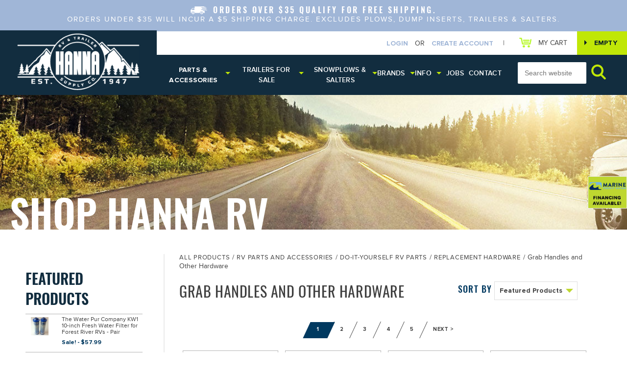

--- FILE ---
content_type: text/html; charset=utf-8
request_url: https://www.hannarv.com/C/6296/MiscHardware
body_size: 61942
content:


<!DOCTYPE html>
<html>
<head>
<meta charset="utf-8" />
<meta http-equiv="X-UA-Compatible" content="IE=edge">
<meta name="viewport" content="width=device-width, initial-scale=1.0" />
<title>Misc. Hardware | Hanna Trailer Supply</title>

	
	
	<link rel="next" href="https://www.hannarv.com/C/6296/MiscHardware?pageNumber=2">
	
<meta property="og:type" content="business.business">
<meta property="og:title" content="Hanna Trailer Supply">
<meta property="og:url" content="https://www.hannarv.com">
<meta property="og:image" content="https://www.hannarv.com/Content/images/OG.jpg">
<meta property="og:image:width" content="600">
<meta property="og:image:height" content="315">

<link rel="apple-touch-icon" sizes="180x180" href="/Content/favicons/apple-touch-icon.png">
<link rel="icon" type="image/png" sizes="32x32" href="/Content/favicons/favicon-32x32.png">
<link rel="icon" type="image/png" sizes="16x16" href="/Content/favicons/favicon-16x16.png">
<link rel="manifest" href="/Content/favicons/site.webmanifest">
<meta name="msapplication-TileColor" content="#ffffff">
<meta name="theme-color" content="#ffffff">
<link href="/bundles/css/CSS_Head_GenCart?v=zfAm5ORcCqqpLaLdQNsxpnmaMgvgCOpE5NPkV4jyxUw1" rel="stylesheet"/>

<link href="/bundles/css/CSS_Head?v=IMC5PeUxS1jz8g4uqb1VzvoTKwfopbA_jqPbmC1_C6A1" rel="stylesheet"/>


<link rel="stylesheet" href="/Content/css/main-styles.css?v=59.13991" type="text/css" />
<link rel="stylesheet" href="/Content/css/addition-style.css?v=0.1" type="text/css" />



	
	<link type="text/css" rel="stylesheet" href="/Content/GenCart/css/addToCartPopup.css" />

	




<script src="/bundles/js/JS_Head_JQuery?v=YXDr5qsNHNoxEOyCo5HODCn_5msjwgD1fdWganXw1WE1"></script>

<script src="/bundles/js/JS_Head_GenCart?v=AgOayMiarxIhTBoqaz8qSW1Bx3dFSkiRiCqZwhavado1"></script>


	
	
	<script type="text/javascript" src="/Content/GenCart/scripts/Main/GenesisUtitities.js?version=1.0.1"></script>
	<script type="text/javascript" src="/Content/GenCart/scripts/Main/CategoryView.js?version=20221219"></script>
	<script type="text/javascript" src="/Content/GenCart/scripts/Main/InputVerify.js"></script>
	

<noscript>
	<link type="text/css" rel="stylesheet" href="/Content/GenCore/css/noscript.css" />
	
</noscript>


<!-- Global site tag (gtag.js) - Google Analytics -->
<script async src="https://www.googletagmanager.com/gtag/js?id=G-QKFKVQPW9Z"></script>
<script>
	window.dataLayer = window.dataLayer || [];
	function gtag() { dataLayer.push(arguments); }
	gtag('js', new Date());
	gtag('config', 'G-QKFKVQPW9Z');
	
	gtag('config', '');
	gtag('config', 'UA-90571653-1'); // allSitesTracker
	
</script>
<script></script>

<!-- Meta Pixel Code -->
<script>
    !function (f, b, e, v, n, t, s) {
        if (f.fbq) return; n = f.fbq = function () {
            n.callMethod ?
            n.callMethod.apply(n, arguments) : n.queue.push(arguments)
        };
        if (!f._fbq) f._fbq = n; n.push = n; n.loaded = !0; n.version = '2.0';
        n.queue = []; t = b.createElement(e); t.async = !0;
        t.src = v; s = b.getElementsByTagName(e)[0];
        s.parentNode.insertBefore(t, s)
    }(window, document, 'script',
        'https://connect.facebook.net/en_US/fbevents.js');
    fbq('init', '358101372253823');
    fbq('track', 'PageView');
</script>
<noscript><img height="1" width="1" style="display:none"
src="https://www.facebook.com/tr?id=358101372253823&ev=PageView&noscript=1"
/></noscript>
<!-- End Meta Pixel Code -->

</head>

<body id="CategoryPages" class="P--ProductCategory--6296">

    <div id="newFreeShipHeader">
        <img alt="" src="/Content/images/freeship_WhiteIcon.png" />
        <span class="whiteSpans">Orders over $35 qualify for free shipping.</span>
        <span class="graySpans">Orders under $35 will incur a $5 shipping charge. Excludes Plows, Dump Inserts, Trailers & Salters.</span>
    </div>

<div id="brand-header">
    <div class="gc_UserLinks__minicartWrap">
        
<a href="/find/Checkout/Review" class="gc_minicart group">
    <span class="gc_minicart__countWrap">
        
        <strong class="gc_minicart__countLabel js-gc_cartItemCountLabel" data-empty="EMPTY" data-singular="ITEM" data-plural="ITEMS">EMPTY</strong>
    </span>
</a>

    </div>
<!-- Master.Cart.ascx -->

    <div class="cart-link"><a href="/find/Checkout/Review" title="Review your shopping cart"><img src="/Content/images/cart-icon.png" alt="" > <span class="mobile-hidden">My Cart</span></a></div>
    <div class="spacer">|</div>
    <div class="user-links"><input type="checkbox" id="user-links-toggle">
        <label for="user-links-toggle" class="userToggle"><svg xmlns="https://www.w3.org/2000/svg"><use xmlns:xlink="https://www.w3.org/1999/xlink" xlink:href="#person-icon"></use></svg></label>
		<div class="gc_UserLinks group">
<div class="gc_UserLinks__listWrap">
	
	<ul class="gc_UserLinks__list gc_UserLinks__list--guest">
		<li><a href="/find/User/UserLogin" class="js-userLogin">Login</a></li>
		<li class="or-header">OR</li>
		<li><a href="/find/User/UserLogin" class="js-userSignup">Create Account</a></li>
	</ul>
	
</div>
</div>
    </div>
    
   
    


    <div class="brand-logos last-brand dumper">
        <a href="/C/6922/LoadTrailLLC" title="">
            <div class="cube">
                <div class="flippety">
                    <img src="/Content/images/brand-header-logos/load-trail-logo.png" alt="" title="" /></div>
                <div class="flop">
                    <img src="/Content/images/brand-header-logos/load-trail-logo-white.png" alt="" /></div>
            </div>
        </a>
    </div>


    <div class="brand-logos"><a href="/C/6549/SnowDoggPlowParts" title="snow plow replacement parts"><div class="cube">
        <div class="flippety"><img src="/Content/images/brand-header-logos/snow-dogg-header-logo.png" alt="snow plow replacement parts" title="snow plow replacement parts"></div>
        <div class="flop"><img src="/Content/images/brand-header-logos/snow-dogg-header-logo-white.png" alt=""></div>
    </div></a>
    </div>

    <div class="brand-logos"><a href="/C/6555/SaltDoggSaltSpreaderParts" title="salt spreader accessories"><div class="cube">
        <div class="flippety"><img src="/Content/images/brand-header-logos/salt-dogg-header-logo.png" alt="salt spreader accessories" title="salt spreader accessories"></div>
        <div class="flop"><img src="/Content/images/brand-header-logos/salt-dogg-header-logo-white.png" alt=""></div>
    </div></a>
</div>


    

    <div class="brand-logos">
        <a href="/C/7037/KTIDistributionCenter" title="">
            <div class="cube">
                <div class="flippety">
                    <img src="/Content/images/brand-header-logos/hydraulics-incorp-logo.png" alt="" title=""></div>
                <div class="flop">
                    <img src="/Content/images/brand-header-logos/hydraulics-incorp-logo-white.png" alt=""></div>
            </div>
        </a>
    </div>


    <div class="brand-logos"><a href="/C/6453/ShorelanderTrailerPartsAndAccessories" title="shorelander trailer parts"><div class="cube">
        <div class="flippety"><img src="/Content/images/brand-header-logos/shorelandr-header-logo.png" alt="shorelander trailer parts" title="shorelander trailer parts"></div>
        <div class="flop"><img src="/Content/images/brand-header-logos/shorelandr-header-logo-white.png" alt=""></div>
    </div></a>
    </div>
    <div class="brand-logos"><a href="/C/6437/TritonTrailerPartsAndAccessories" title="triton snowmobile trailer parts and accessories"><div class="cube">
        <div class="flippety"><img src="/Content/images/brand-header-logos/triton-header-logo.png" alt="triton snowmobile trailer parts and accessories" title="triton snowmobile trailer parts and accessories"></div>
        <div class="flop"><img src="/Content/images/brand-header-logos/triton-header-logo-white.png" alt=""></div>
    </div></a>
</div>
    <div class="clear"></div>
</div>
<header id="header"  class="SiteHeader">
	<div class="SiteHeader__pos group">
<div class="header-logo"><a href="/" class="desktop-logo" title=""><img src="/Content/images/HannaMountains-logo1.png" alt="pop up rv replacement accessories" title="pop up rv replacement accessories"></a>
<a href="/" class="mobile-logo"><img src="/Content/images/HannaMountains-logo1.png" alt="" title=""></a></div>
<nav id="nav" class="HeaderNav">
<ul class="HeaderNav__list group">
    <li class="dropdown js-drop"><a href="#" class="no-link js-mobile" id="trailer-parts-menu" data-menu="trailer-parts" title="">Parts & Accessories</a>
    <div class="dropdown-menu" id="trailer-parts">
    <div class="border-top"></div>
    <div class="menu-wrap">

        <div class="featured-shop">
            <span class="nav-heading" id="parts-feature-menu" data-menu2="parts-feature">Featured</span>
            <ul id="parts-feature" class="featured-nav-list">
<li><a title="Pop-up Camper Awnings" href="/C/6477/Awnings">Pop-up Camper Awnings</a></li>
<li><a title="Pop-up Camper Crank Handles" href="/C/6459/CrankHandles">Pop-up Camper Crank Handles</a></li>
<li><a title="Canvas &amp; Tent Repair Kits" href="/C/6590/TentRepair">Canvas &amp; Tent Repair Kits</a></li>
<li><a title="Awning Repair &amp; Cleaners" href="/C/6501/TearaidRepairKits">Awning Repair &amp; Cleaners</a></li>
<li><a title="RV Water Filters" href="/C/6404/WaterFilters">RV Water Filters</a></li>
<li><a title="HWH Spring Kits" href="/C/6827/HWH%20Corporation">HWH Spring Kits</a></li>
<li><a title="Cargo Trailer Windows" href="/C/7305/CargoTrailerWindows">Cargo Trailer Windows</a></li>
<li><a title="Trailer Leaf Springs" href="/C/6246/LeafSprings">Trailer Leaf Springs</a></li>
<li><a title="Shorelander Parts and Accessories" href="/C/6453/ShorelanderTrailerPartsAndAccessories">Shorelander Parts &amp; Accessories</a></li>
<li><a title="Triton Utility Trailer Parts" href="/C/6440/TritonUtilityTrailerParts">Triton Utility Trailer Parts</a></li>
</ul>

        </div>

        <div class="category-shop">
            <span class="nav-heading">Shop By Category <a href="/C/3/AllProducts" title="">Shop All</a></span>
            <ul>
<li><a href="/C/31/CurrentHotDeals"><img src="/Content/files/navIcons/hotdeals.png" border="0" alt="" title=""><span>Current Hot Deals</span></a></li>
<li><a title="" href="/C/1328/Pop-UpCamperNecessities"><img src="/Content/images/nav-icons/pop-up-trailer-icon.png" border="0" alt="pop up rv trailer accessories" title="pop up rv trailer accessories"><span>Pop Up Camper Parts</span></a></li>
<li><a title="" href="/C/41/PartsAndAccessories"><img src="/Content/images/nav-icons/rv-trailer-parts-icon.png" border="0" alt="5th wheel camper replacement accessories" title="5th wheel camper replacement accessories"><span>RV Parts &amp; Accessories</span></a></li>
<li><a title="" href="/C/26/MilwaukeeTrailerProducts"><img src="/Content/files/navIcons/utility-trailer-parts-icon.png" border="0" alt="5th wheel camper replacement accessories" title="utility and cargo trailer parts"><span>Utility &amp; Cargo Trailer Parts</span></a></li>
<li><a title="" href="/C/7610/DumpTrailerParts"><img src="/Content/files/navIcons/dump-trailer-icon.png" border="0" alt="dump trailer parts and accessories" title="dump trailer parts" width="120" height="50"><span>Dump Trailer Parts</span></a></li>
<li><a title="Awnings &amp; Accessories" href="/C/54/AwningsandAccessories"><img src="/Content/files/navIcons/awning-icon.png" border="0" alt="Awnings &amp; Accessories" title="Awnings &amp; Accessories"><span>Awnings &amp; Accessories</span></a></li>
<li><a href="/C/43/RVWindowsFloorsandDoors"><img src="/Content/files/navIcons/rv-window-icon.png" border="0" alt="trailer windows" title="rv and cargo trailer windows"><span>Trailer Windows</span></a></li>
</ul>

        </div>

        <div class="clear"></div>

    </div>
    </div>
    </li>
    <li class="dropdown js-drop"><a href="#" class="no-link js-mobile" id="trailer-sales-menu" data-menu="trailer-sales" title="">Trailers<br /> for Sale</a>
    <div class="dropdown-menu" id="trailer-sales">
    <div class="border-top"></div>
    <div class="menu-wrap">
        <div class="featured-shop"><span class="nav-heading" id="sales-feature-menu" data-menu2="sales-feature">Featured</span>
        <ul class="featured-nav-list" id="sales-feature">
            <li><a href="/C/4/MilwaukeeTrailerCategories" title="">New Releases</a></li>
            <li><a href="/C/31/CurrentHotDeals" title="">Best Sellers</a></li>
            <li><a href="/C/6822/Brands" title="">By Brand</a></li>
            
        </ul>
        </div>
        <div class="category-shop"><span class="nav-heading">Shop By Category <a href="/C/4/MilwaukeeTrailerCategories" title="Your trailer shopping center online">Shop All Trailers</a></span>
        <ul>
            <li><a href="/C/13/UsedTrailers" title="Purchase a used trailer from our Oak Creek lot today"><img src="/Content/images/nav-icons/UsedTrailers.png" alt="Find a used trailer for your business or fun in Milwaukee and Racine" title="Find a used trailer for your sports activities or business"><span>Hot Deals</span></a></li>
            <li><a href="/C/6429/AluminumUtilityTrailers" title="Shop for aluminum utility trailers"><img src="/Content/images/nav-icons/utility-trailer-aluminum-icon.png" alt="aluminum trailer accessories" title="aluminum trailer accessories"><span>Utility Trailers - Aluminum</span></a></li>
            <li><a href="/C/7608/CargoTrailers-Aluminum" title="Shop for aluminum enclosed cargo trailers"><img src="/Content/images/nav-icons/cargo-aluminum-trailer-icon.png" alt="aluminum utility trailer replacement accessories" title="aluminum utility trailer replacement accessories"><span>Cargo Trailers - Aluminum</span></a></li>
            <li><a href="/C/12/EnclosedTrailers" title="Shop for steel cargo trailers"><img src="/Content/images/nav-icons/cargo-trailer-steel-icon.png" alt="enclosed snowmobile trailer replacement parts" title="enclosed snowmobile trailer replacement parts"><span>Cargo Trailers - Steel</span></a></li>


        </ul>
        <ul>


            
            <li><a href="/C/8/UtilityTrailers" title="Shop for steel utility trailers"><img src="/Content/images/nav-icons/utility-trailer-steel-icon.png" alt="steel utility trailer replacement parts" title="steel utility trailer replacement parts"><span>Utility Trailers - Steel</span></a></li>
            <li><a href="/C/6451/DumpTrailers" title="Shop for dump trailers"><img src="/Content/images/nav-icons/dump-trailer-icon.png" alt="dump trailer parts" title="dump trailer parts"><span>Dump Trailers</span></a></li>
            <li><a href="/C/7/SnowmobileTrailers" title="Shop for snowmobile trailers"><img src="/Content/images/nav-icons/snowmobile-trailer-icon.png" alt="snowmobile trailer parts" title="snowmobile trailer parts"><span>Snowmobile Trailers</span></a></li>

            <li><a href="/C/6745/CarHaulerTrailers" title="Shop for car & equipment trailers"><img src="/Content/images/nav-icons/car-hauler-icon.png" alt="car & equipment trailer parts and accessories" title="car & equipment trailer parts and accessories"><span>Car & Equipment Trailers</span></a></li>





        </ul>
        </div>
        <div class="clear"></div>
        </div>
    </div>
    </li>
    <li class="dropdown js-drop"><a href="#" class="no-link js-mobile" id="snow-plows-menu" data-menu="snow-plows" title="">Snowplows & Salters</a>
    <div class="dropdown-menu" id="snow-plows">
    <div class="border-top"></div>
    <div class="menu-wrap">
        <div class="featured-shop"><span class="nav-heading" id="snow-feature-menu" data-menu2="snow-feature">Featured</span>
        <ul class="featured-nav-list" id="snow-feature">
            <li><a href="/C/4/MilwaukeeTrailerCategories" title="">New Releases</a></li>
            <li><a href="/C/31/CurrentHotDeals" title="">Best Sellers</a></li>
            <li><a href="/C/6822/Brands" title="">By Brand</a></li>
            <li><a href="/C/6199/WinterizationProducts" title="">Winterization Products</a></li>
        </ul>
        </div>
        <div class="category-shop">
        <span class="nav-heading">Shop By Category <a href="/C/3/AllProducts" title="">Shop All</a></span>
        <ul>
            <li><a href="/C/18/MilwaukeePlowSalterCategories" title="Shop for snowplow attachments & salters"><img src="/Content/images/nav-icons/snow-plow-and-salter-icon.png" alt="snow plow salter parts and accessories" title="snow plow salter parts and accessories"><span>Snowplows/Salters</span></a></li>
            <li><a href="/C/94/PlowsPartsandAcc" title="Shop for snowplow parts & accessories"><img src="/Content/images/nav-icons/plow-icon.png" alt="snow plow accessories and parts" title="snow plow accessories and parts"><span>Snowplow Parts</span></a></li>
            <li><a href="/C/104/SalterPartsandAcc" title="Shop for salter parts & accessories"><img src="/Content/images/nav-icons/salter-icon.png" alt="snow salter for trucks" title="snow salter for trucks"><span>Salter Parts</span></a></li>
        </ul>
        </div>
        <div class="clear"></div>
    </div>
    </div>
    </li>
    <li class="dropdown js-drop" id="brands-drop"><a href="#" class="no-link one-line js-mobile" id="brands-menu" data-menu="brands" title="See all trailer parts and accessory brands we carry">Brands</a>
        <div class="dropdown-menu" id="brands">
        <div class="border-top"></div>
        <div class="menu-wrap">
            <div class="featured-shop branded-list">
            <ul>
                <li><a href="/C/6939/Attwood%20Marine" title="Shop Attwood Marine parts and accessories"><img src="/Content/images/brand-header-logos/attwood.png" alt="Attwood Marine" /></a></li>
                <li><a href="/C/6544/BlizzardPlowParts" title="Shop Blizzard parts and accessories"><img src="/Content/images/brand-header-logos/blizzard.png" alt="Blizzard" /></a></li>
                <li><a href="/C/6545/BossPlowParts" title="Shop Boss parts and accessories"><img src="/Content/images/brand-header-logos/boss.png" alt="Boss" /></a></li>
                <li><a href="/C/6592/Caliber" title="Shop Caliber parts and accessories"><img src="/Content/images/brand-header-logos/caliber-header-logo.png" alt="Caliber" title=""></a></li>
                <li><a href="/C/7115/Camco" title="Shop Camco parts and accessories"><img src="/Content/images/brand-header-logos/Camco.png" alt="Camco" /></a></li>
                <li><a href="/C/7311/CleerVisionWindows" title="Shop Cleer Vision Windows parts and accessories"><img src="/Content/images/brand-header-logos/cleervision.png" alt="Cleer Vision Windows" /></a></li>
                <li><a href="/C/6792/Coachmen" title="Shop Coachmen parts and accessories"><img src="/Content/images/brand-header-logos/coachmen.png" alt="Coachmen" /></a></li>
                <li><a href="/C/6793/ColemanFleetwood" title="Shop Coleman Fleetwood parts and accessories"><img src="/Content/images/brand-header-logos/colemanfleetwood.png" alt="Coleman Fleetwood" /></a></li>
                <li><a href="/C/7178/Cummins" title="Shop Cummins parts and accessories"><img src="/Content/images/brand-header-logos/Cummins.png" alt="Cummins" /></a></li>
                <li><a href="/C/6634/DexterTrailerPartsandHardware" title="Shop Dexter Axle parts and accessories"><img src="/Content/images/brand-header-logos/dexter.png" alt="Dexter Axle" /></a></li>
                <li><a href="/C/6969/Dometic%20Group" title="Shop Domestic Group parts and accessories"><img src="/Content/images/brand-header-logos/dometic.png" alt="Domestic Group" /></a></li>
                <li><a href="/C/6906/Dyco%20Paints%20Inc" title="Shop Dyco Paints parts and accessories"><img src="/Content/images/brand-header-logos/dyco.png" alt="Dyco Paints" /></a></li>
                <li><a href="/C/6554/FisherSaltSpreaderParts" title="Shop Fischer parts and accessories"><img src="/Content/images/brand-header-logos/fisher.png" alt="Fischer" /></a></li>
                <li><a href="/C/7066/Goshen%20Stamping%20LLC" title="Shop Goshen Stamping parts and accessories"><img src="/Content/images/brand-header-logos/goshen.png" alt="Goshen Stamping" /></a></li>
                <li><a href="/C/6827/HWH%20Corporation" title="Shop HWH Corporation parts and accessories"><img src="/Content/images/brand-header-logos/hwh.png" alt="HWH Corporation" /></a></li>
                <li><a href="/C/6794/Jayco" title="Shop Jayco parts and accessories"><img src="/Content/images/brand-header-logos/jayco.png" alt="Jayco" /></a></li>
                <li><a href="/C/7214/Karavan" title="Shop Karavan parts and accessories"><img src="/Content/images/brand-header-logos/karavan.png" alt="Karavan" /></a></li>
                <li><a href="/C/7074/Load%20Star" title="Shop Load Star parts and accessories"><img src="/Content/images/brand-header-logos/loadstar.png" alt="Load Star" /></a></li>
                <li><a href="/C/6553/MeyerSaltSpreaderParts" title="Shop Meyer parts and accessories"><img src="/Content/images/brand-header-logos/meyer.png" alt="Meyer" /></a></li>
                <li><a href="/C/6795/Palomino" title="Shop Palomino parts and accessories"><img src="/Content/images/brand-header-logos/Palomino_Logo.png" alt="Palomino" /></a></li>
                <li><a href="/C/6796/Rockwood" title="Shop Rockwood parts and accessories"><img src="/Content/images/brand-header-logos/rockwood.png" alt="Rockwood" /></a></li>
                <li><a href="/C/6555/SaltDoggSaltSpreaderParts" title="Shop Salt Dogg parts and accessories"><img src="/Content/images/brand-header-logos/salt-dogg-header-logo.png" alt="salt Dogg" title="salt spreader accessories"></a></li>
                <li><a href="/C/6453/ShorelanderTrailerPartsAndAccessories" title="Shop Shorelander parts and accessories"><img src="/Content/images/brand-header-logos/shorelandr-header-logo.png" alt="Shorelander"></a></li>
                <li><a href="/C/7212/SnoPro" title="Shop SnoPro parts and accessories"><img src="/Content/images/brand-header-logos/snopro.png" alt="SnoPro" /></a></li>
                <li><a href="/C/6550/Sno-WayPlowParts" title="Shop Sno-Way parts and accessories"><img src="/Content/images/brand-header-logos/snoway.png" alt="Sno-Way" /></a></li>
                <li><a href="/C/6797/Starcarft" title="Shop Starcarft parts and accessories"><img src="/Content/images/brand-header-logos/starcraft.png" alt="Starcarft" /></a></li>
                <li><a href="/C/6828/The%20Water%20Pur%20Company" title="Shop The Water Pur Company parts and accessories"><img src="/Content/images/brand-header-logos/waterpur.png" alt="The Water Pur Company" /></a></li>
                <li><a href="/C/6883/TRC" title="Shop TRC parts and accessories"><img src="/Content/images/brand-header-logos/TRC.png" alt="TRC" /></a></li>
                <li><a href="/C/6437/TritonTrailerPartsAndAccessories" title="Shop Triton parts and accessories"><img src="/Content/images/brand-header-logos/triton-header-logo.png" alt="Triton" title=""></a></li>
                <li><a href="/C/6798/Viking" title="Shop Viking parts and accessories"><img src="/Content/images/brand-header-logos/viking.png" alt="Viking" /></a></li>
            </ul>
                <div style="text-align: center;">
                    <a href="/C/6822/Brands" style="background: #c0e707; margin-left: -12%; padding: 20px 40px; display: inline-block;" class="btn">View All Brands</a>
                </div>
            </div>
            <div class="clear"></div>
        </div>
        </div>
    </li>
    <li class="dropdown js-drop" id="info-drop"><a href="#" class="no-link one-line js-mobile" id="info-menu" data-menu="info" title="">Info</a>
        <div class="dropdown-menu" id="info">
        <div class="border-top"></div>
        <div class="menu-wrap">
            <div class="featured-shop">
            <ul class="bolded-list">
                <li><a href="/rvTrailerQuestions" title="">FAQ</a></li>
                <li><a href="/MilwaukeeTrailerSupply/AboutMilwaukeeTrailerSupply" title="">About</a></li>
                <li><a href="/rvProductNews" title="">News</a></li>              
                
                <li><a href="/MilwaukeeTrailerSupply/ServicesMilwaukeeTrailerSupply" title="">Milwaukee Service & Repair</a></li>
                <li><a href="/Reviews">Reviews</a></li>
            </ul>
            </div>
            <div class="clear"></div>
        </div>
        </div>
    </li>

    <li class="js-drop jobsLI"><a href="/MilwaukeeTrailerSupply/Jobs" title="">Jobs</a></li>

    <li class="js-drop"><a href="/ContactMilwaukeeTrailerSupply" title="">Contact</a></li>
</ul>
</nav>
<div id="HeaderSearch">
<input type="checkbox" id="searchCheckbox">
<label for="searchCheckbox" class="searchToggle"><svg xmlns="https://www.w3.org/2000/svg"><use xmlns:xlink="https://www.w3.org/1999/xlink" xlink:href="#i-search"></use></svg></label>


<form action="/Search" method="get" class="js-SearchForm SearchForm group">
	<input class="SearchForm__input" type="text" name="searchTerm" id="search" placeholder="Search website" value="" />
    <button type="submit" class="SearchForm__button" title="Search">
		<svg xmlns="http://www.w3.org/2000/svg">
			<use xmlns:xlink="http://www.w3.org/1999/xlink" xlink:href="#i-search"></use>
		</svg>
	</button>

    <input type="hidden" id="FromSearchForm" name="FromSearchForm" value="True" />
</form>

</div>
<div class="clear"></div>
<div id="menuTL"><a id="nav-toggle"><span class="contain"><span class="menuX"></span></span></a></div></div>
</header>



	
	<div class="md-modal md-effect-1" id="modal-1">
		<div class="md-content">
			<h3>Attention Customers:</h3>
			<div>
				<p><strong>The items we have listed for pop up campers are the only items we have available. We are not able to special order any items at this time, and we are unable to provide technical assistance due to high order volume.&nbsp;</strong></p>
<p><span style="color: #ff9900;"><strong>For product availability, please text (855) 432-6357 with the vendor number and quantity you are looking for. We will answer ASAP.&nbsp;</strong></span></p>

				<button class="md-close">Continue to Site</button>
			</div>
		</div>
	</div>

	<div class="md-overlay"></div>

	<script type="text/javascript">
		$(".md-close").click(function () {
			$(".md-content").addClass("hide");
			$(".md-overlay").addClass("hide");
		});

		$(".md-overlay").click(function () {
			$(".md-content").addClass("hide");
			$(".md-overlay").addClass("hide");
		});
	</script>

	<script src="/Content/Scripts/classie.js"></script>
	<script src="/Content/Scripts/modalEffects.js"></script>

	<div id="category-banner" class="Banner--ProductCategory--6296">




		
		<div class="category-banner-heading">Shop Hanna RV</div>
	</div>
	
<div id="ContentWrapper">
<div class="SiteContent group SiteContent--hasSidebar">
    <div class="content-container main-columns">
		
		<aside class="SiteSidebar">
	
	
	<div class="clear"></div>
	<div id="featuredProducts">
		<input type="checkbox" id="featuredToggle" />
		<label for="featuredToggle">
			Featured Products
			<svg xmlns="https://www.w3.org/2000/svg">
				<use xmlns:xlink="https://www.w3.org/1999/xlink" xlink:href="#arrow-down"></use>
			</svg>
		</label>
		<div class="featuredProductInner">
			<span class="category-list-heading more-space">Featured Products</span>
			
<div class="gc_MiniProduct gc_MiniProduct--onSale gc_MiniProduct--freeShipping gc_MiniProduct--outOfStock financing-block" data-productid="33416">
	<div class="gc_MiniProduct__pos">
		<a href="/P/33416/TheWaterPurCompanyKWinchWaterFilterNewForestRiverRVWaterFil" class="gc_MiniProduct__imageLink">
			<span class="gc_MiniProduct__imageWrap">
				<img src="/Content/files/GenCart/ProductImages/water-pur-company-kw1-10-inch-water-filter-forest-river-pair.jpg?width=225" alt="The Water Pur Company KW1 10-inch Fresh Water Filter for Forest River RVs - Pair" title="The Water Pur Company KW1 10-inch Fresh Water Filter for Forest River RVs - Pair" class="gc_MiniProduct__image" />
			</span>
			
				<div class="gc_MiniProduct__outOfStock">Out of Stock</div>
			
		</a>
		
        <div class="newFeaturedInner">
		<div class="gc_MiniProduct__name">
			<a href="/P/33416/TheWaterPurCompanyKWinchWaterFilterNewForestRiverRVWaterFil">The Water Pur Company KW1 10-inch Fresh Water Filter for Forest River RVs - Pair</a>
		</div>
		
		<div class="gc_MiniProduct__info">
			
			
			
			<div class="gc_MiniProduct__regularPrice">REG. $73.98</div>
			<div class="gc_MiniProduct__price">Sale! - $57.99</div>
			    
                
                    <span class="savings-percent js-gc_SavingsPercentage"><svg xmlns="http://www.w3.org/2000/svg"><use xmlns:xlink="http://www.w3.org/1999/xlink" xlink:href="#checkMark"></use></svg> You Save $15.99 (21.6%)</span>
                    
			    <div class="gc_MiniProduct__freeShipping">Free Shipping</div>
			    
		    </div>
		    
		    <div class="gc_MiniProduct__links">
		    
		    <a href="/P/33416/TheWaterPurCompanyKWinchWaterFilterNewForestRiverRVWaterFil" title="" class="btn gc_MiniProduct__viewProduct">View Product</a>
			    
                <input type="hidden" value="0" id="QtyProduct33416" />
                
		    </div>
        </div>
	</div>
</div>
<div class="gc_MiniProduct gc_MiniProduct--onSale gc_MiniProduct--outOfStock financing-block" data-productid="13846">
	<div class="gc_MiniProduct__pos">
		<a href="/P/13846/PrestOFitWraparoundRVStepRugBrown" class="gc_MiniProduct__imageLink">
			<span class="gc_MiniProduct__imageWrap">
				<img src="/Content/files/GenCart/ProductImages/Prest-O-Fit-2-0041-Wraparound-RV-Step-Rug-Brown .jpg?width=225" alt="Prest-O-Fit 2-0041 Wraparound RV Step Rug - Brown" title="Prest-O-Fit 2-0041 Wraparound RV Step Rug - Brown" class="gc_MiniProduct__image" />
			</span>
			
				<div class="gc_MiniProduct__outOfStock">Out of Stock</div>
			
		</a>
		
        <div class="newFeaturedInner">
		<div class="gc_MiniProduct__name">
			<a href="/P/13846/PrestOFitWraparoundRVStepRugBrown">Prest-O-Fit 2-0041 Wraparound RV Step Rug - Brown</a>
		</div>
		
		<div class="gc_MiniProduct__info">
			
			
			
			<div class="gc_MiniProduct__regularPrice">REG. $19.95</div>
			<div class="gc_MiniProduct__price">Sale! - $17.99</div>
			    
                
                    <span class="savings-percent js-gc_SavingsPercentage"><svg xmlns="http://www.w3.org/2000/svg"><use xmlns:xlink="http://www.w3.org/1999/xlink" xlink:href="#checkMark"></use></svg> You Save $1.96 (9.8%)</span>
                    
		    </div>
		    
		    <div class="gc_MiniProduct__links">
		    
		    <a href="/P/13846/PrestOFitWraparoundRVStepRugBrown" title="" class="btn gc_MiniProduct__viewProduct">View Product</a>
			    
                <input type="hidden" value="0" id="QtyProduct13846" />
                
		    </div>
        </div>
	</div>
</div>
<div class="gc_MiniProduct gc_MiniProduct--onSale gc_MiniProduct--freeShipping gc_MiniProduct--inStock financing-block" data-productid="234">
	<div class="gc_MiniProduct__pos">
		<a href="/P/234/Thetford36773StormateCollapsibleGarbageBagHolder" class="gc_MiniProduct__imageLink">
			<span class="gc_MiniProduct__imageWrap">
				<img src="/Content/files/GenCart/ProductImages/Thetford-36773-Stormate-Collapsible-Garbage-Bag-Holder .png?width=225" alt="Thetford Stormate Collapsible Garbage Bag Holder | 36773" title="Thetford Stormate Collapsible Garbage Bag Holder | 36773" class="gc_MiniProduct__image" />
			</span>
			
		</a>
		
        <div class="newFeaturedInner">
		<div class="gc_MiniProduct__name">
			<a href="/P/234/Thetford36773StormateCollapsibleGarbageBagHolder">Thetford 36773 Stormate Collapsible Garbage Bag Holder</a>
		</div>
		
		<div class="gc_MiniProduct__info">
			
			
			
			<div class="gc_MiniProduct__regularPrice">REG. $53.95</div>
			<div class="gc_MiniProduct__price">Sale! - $44.99</div>
			    
                
                    <span class="savings-percent js-gc_SavingsPercentage"><svg xmlns="http://www.w3.org/2000/svg"><use xmlns:xlink="http://www.w3.org/1999/xlink" xlink:href="#checkMark"></use></svg> You Save $8.96 (16.6%)</span>
                    
			    <div class="gc_MiniProduct__freeShipping">Free Shipping</div>
			    
		    </div>
		    
		    <div class="gc_MiniProduct__links">
		    
		    <a href="/P/234/Thetford36773StormateCollapsibleGarbageBagHolder" title="" class="btn gc_MiniProduct__viewProduct">View Product</a>
			    
                    <div class="gc_MiniProduct__qtyWrap">
                        <label for="QtyProduct234" class="gc_MiniProduct__qtyLabel">QTY:</label>
                        <input type="number" min="1" max="9999" value="1" id="QtyProduct234" class="gc_MiniProduct__qty" />
                    </div>
                    <button class="btn gc_MiniProduct__addToCart js-gc_AddToCart" data-product-id="234">Add To Cart</button>
			    
		    </div>
        </div>
	</div>
</div>
<div class="gc_MiniProduct gc_MiniProduct--onSale gc_MiniProduct--outOfStock financing-block" data-productid="90">
	<div class="gc_MiniProduct__pos">
		<a href="/P/90/PrimeProducts4065ClotheslineWithClothespins" class="gc_MiniProduct__imageLink">
			<span class="gc_MiniProduct__imageWrap">
				<img src="/Content/files/GenCart/ProductImages/Prime-Products-14-4065-Clothesline-With-Clothespins .jpg?width=225" alt="Prime Products 14-4065 Clothesline With Clothespins" title="Prime Products 14-4065 Clothesline With Clothespins" class="gc_MiniProduct__image" />
			</span>
			
				<div class="gc_MiniProduct__outOfStock">Out of Stock</div>
			
		</a>
		
        <div class="newFeaturedInner">
		<div class="gc_MiniProduct__name">
			<a href="/P/90/PrimeProducts4065ClotheslineWithClothespins">Prime Products 14-4065 Clothesline With Clothespins</a>
		</div>
		
		<div class="gc_MiniProduct__info">
			
			
			
			<div class="gc_MiniProduct__regularPrice">REG. $14.55</div>
			<div class="gc_MiniProduct__price">Sale! - $12.99</div>
			    
                
                    <span class="savings-percent js-gc_SavingsPercentage"><svg xmlns="http://www.w3.org/2000/svg"><use xmlns:xlink="http://www.w3.org/1999/xlink" xlink:href="#checkMark"></use></svg> You Save $1.56 (10.7%)</span>
                    
		    </div>
		    
		    <div class="gc_MiniProduct__links">
		    
		    <a href="/P/90/PrimeProducts4065ClotheslineWithClothespins" title="" class="btn gc_MiniProduct__viewProduct">View Product</a>
			    
                <input type="hidden" value="0" id="QtyProduct90" />
                
		    </div>
        </div>
	</div>
</div>
<div class="gc_MiniProduct gc_MiniProduct--onSale gc_MiniProduct--inStock financing-block" data-productid="28889">
	<div class="gc_MiniProduct__pos">
		<a href="/P/28889/ColorfulFire3Pack" class="gc_MiniProduct__imageLink">
			<span class="gc_MiniProduct__imageWrap">
				<img src="/Content/files/GenCart/ProductImages/Colorful-Fire-Single-Packet_v_9b8f.png?width=225" alt="Colorful Fire - 3 Pack - Add Amazing Colors To Your Next Fire" title="Colorful Fire - 3 Pack - Add Amazing Colors To Your Next Fire" class="gc_MiniProduct__image" />
			</span>
			
		</a>
		
        <div class="newFeaturedInner">
		<div class="gc_MiniProduct__name">
			<a href="/P/28889/ColorfulFire3Pack">Colorful Fire - 3 Pack</a>
		</div>
		
		<div class="gc_MiniProduct__info">
			
			
			
			<div class="gc_MiniProduct__regularPrice">REG. $7.99</div>
			<div class="gc_MiniProduct__price">Sale! - $6.99</div>
			    
                
                    <span class="savings-percent js-gc_SavingsPercentage"><svg xmlns="http://www.w3.org/2000/svg"><use xmlns:xlink="http://www.w3.org/1999/xlink" xlink:href="#checkMark"></use></svg> You Save $1.00 (12.5%)</span>
                    
		    </div>
		    
		    <div class="gc_MiniProduct__links">
		    
		    <a href="/P/28889/ColorfulFire3Pack" title="" class="btn gc_MiniProduct__viewProduct">View Product</a>
			    
                    <div class="gc_MiniProduct__qtyWrap">
                        <label for="QtyProduct28889" class="gc_MiniProduct__qtyLabel">QTY:</label>
                        <input type="number" min="1" max="9999" value="1" id="QtyProduct28889" class="gc_MiniProduct__qty" />
                    </div>
                    <button class="btn gc_MiniProduct__addToCart js-gc_AddToCart" data-product-id="28889">Add To Cart</button>
			    
		    </div>
        </div>
	</div>
</div>
<div class="gc_MiniProduct gc_MiniProduct--onSale gc_MiniProduct--freeShipping gc_MiniProduct--outOfStock financing-block" data-productid="2267">
	<div class="gc_MiniProduct__pos">
		<a href="/P/2267/MasterLockATSCTriBall" class="gc_MiniProduct__imageLink">
			<span class="gc_MiniProduct__imageWrap">
				<img src="/Content/files/GenCart/ProductImages/3345-5062.jpg?width=225" alt="Master Lock 2948ATSC Tri-Ball" title="Master Lock 2948ATSC Tri-Ball" class="gc_MiniProduct__image" />
			</span>
			
				<div class="gc_MiniProduct__outOfStock">Out of Stock</div>
			
		</a>
		
        <div class="newFeaturedInner">
		<div class="gc_MiniProduct__name">
			<a href="/P/2267/MasterLockATSCTriBall">Master Lock 2948ATSC Tri-Ball</a>
		</div>
		
		<div class="gc_MiniProduct__info">
			
			
			
			<div class="gc_MiniProduct__regularPrice">REG. $101.95</div>
			<div class="gc_MiniProduct__price">Sale! - $87.99</div>
			    
                
                    <span class="savings-percent js-gc_SavingsPercentage"><svg xmlns="http://www.w3.org/2000/svg"><use xmlns:xlink="http://www.w3.org/1999/xlink" xlink:href="#checkMark"></use></svg> You Save $13.96 (13.7%)</span>
                    
			    <div class="gc_MiniProduct__freeShipping">Free Shipping</div>
			    
		    </div>
		    
		    <div class="gc_MiniProduct__links">
		    
		    <a href="/P/2267/MasterLockATSCTriBall" title="" class="btn gc_MiniProduct__viewProduct">View Product</a>
			    
                <input type="hidden" value="0" id="QtyProduct2267" />
                
		    </div>
        </div>
	</div>
</div>
			<div class="clear"></div>
		</div>
	</div>
	
	<div class="clear"></div>
	
	<div class="productResultsCount"><span>84 items found</span></div>
	
            <div class="sideBarCatTree group">
                <span class="category-list-heading">Shop By Category</span>
                <input type="checkbox" id="categoryToggle" class="feature-checkbox">
                <label for="categoryToggle" class="catMobileToggle">Shop By Category <svg xmlns="https://www.w3.org/2000/svg"><use xmlns:xlink="https://www.w3.org/1999/xlink" xlink:href="#arrow-down"></use></svg></label>
                <div class="catTreeMobileToggle">
                    
<ul class="gc_CategoryTree">
    
<li class="gc_CategoryTree__item js-gc_CategoryTreeItem is-collapsed" data-catid="4">
    <div class="gc_CategoryTree__itemBlock group">
        <button type="button" class="btn btn--gc_CategoryTreeControl is-collapsed js-gc_CategoryTreeControl" data-catid="4" ><span class="expand"><svg xmlns="http://www.w3.org/2000/svg"><use xmlns:xlink="http://www.w3.org/1999/xlink" xlink:href="#arrow-down"></use></svg></span><span class="collapse"><span class="expand"><svg xmlns="http://www.w3.org/2000/svg"><use xmlns:xlink="http://www.w3.org/1999/xlink" xlink:href="#arrow-down"></use></svg></span></button>
        <a href="/C/4/MilwaukeeTrailerCategories" class="gc_CategoryTree__link">New Trailers in Milwaukee</a>
    </div>
    
    <ul class="gc_CategoryTree__subtree js-gc_CategorySubTree" data-catid="4">
    
<li class="gc_CategoryTree__item js-gc_CategoryTreeItem is-collapsed" data-catid="7">
    <div class="gc_CategoryTree__itemBlock group">
        <button type="button" class="btn btn--gc_CategoryTreeControl is-collapsed js-gc_CategoryTreeControl" data-catid="7" ><span class="expand"><svg xmlns="http://www.w3.org/2000/svg"><use xmlns:xlink="http://www.w3.org/1999/xlink" xlink:href="#arrow-down"></use></svg></span><span class="collapse"><span class="expand"><svg xmlns="http://www.w3.org/2000/svg"><use xmlns:xlink="http://www.w3.org/1999/xlink" xlink:href="#arrow-down"></use></svg></span></button>
        <a href="/C/7/SnowmobileTrailers" class="gc_CategoryTree__link">Snowmobile Trailers</a>
    </div>
    
    <ul class="gc_CategoryTree__subtree js-gc_CategorySubTree" data-catid="7">
    
<li class="gc_CategoryTree__item js-gc_CategoryTreeItem is-collapsed" data-catid="7207">
    <div class="gc_CategoryTree__itemBlock group">
        <button type="button" class="btn btn--gc_CategoryTreeControl is-collapsed js-gc_CategoryTreeControl" data-catid="7207" disabled><span class="expand"><svg xmlns="http://www.w3.org/2000/svg"><use xmlns:xlink="http://www.w3.org/1999/xlink" xlink:href="#arrow-down"></use></svg></span><span class="collapse"><span class="expand"><svg xmlns="http://www.w3.org/2000/svg"><use xmlns:xlink="http://www.w3.org/1999/xlink" xlink:href="#arrow-down"></use></svg></span></button>
        <a href="/C/7207/ClamshellTrailers" class="gc_CategoryTree__link">Clamshells for Triton Snowmobile Trailers</a>
    </div>
    
</li>

    </ul>
    
</li>

<li class="gc_CategoryTree__item js-gc_CategoryTreeItem is-collapsed" data-catid="7608">
    <div class="gc_CategoryTree__itemBlock group">
        <button type="button" class="btn btn--gc_CategoryTreeControl is-collapsed js-gc_CategoryTreeControl" data-catid="7608" disabled><span class="expand"><svg xmlns="http://www.w3.org/2000/svg"><use xmlns:xlink="http://www.w3.org/1999/xlink" xlink:href="#arrow-down"></use></svg></span><span class="collapse"><span class="expand"><svg xmlns="http://www.w3.org/2000/svg"><use xmlns:xlink="http://www.w3.org/1999/xlink" xlink:href="#arrow-down"></use></svg></span></button>
        <a href="/C/7608/CargoTrailers-Aluminum" class="gc_CategoryTree__link">Aluminum Cargo Trailers</a>
    </div>
    
</li>

<li class="gc_CategoryTree__item js-gc_CategoryTreeItem is-collapsed" data-catid="8">
    <div class="gc_CategoryTree__itemBlock group">
        <button type="button" class="btn btn--gc_CategoryTreeControl is-collapsed js-gc_CategoryTreeControl" data-catid="8" disabled><span class="expand"><svg xmlns="http://www.w3.org/2000/svg"><use xmlns:xlink="http://www.w3.org/1999/xlink" xlink:href="#arrow-down"></use></svg></span><span class="collapse"><span class="expand"><svg xmlns="http://www.w3.org/2000/svg"><use xmlns:xlink="http://www.w3.org/1999/xlink" xlink:href="#arrow-down"></use></svg></span></button>
        <a href="/C/8/UtilityTrailers" class="gc_CategoryTree__link">Steel Utility Trailers</a>
    </div>
    
</li>

<li class="gc_CategoryTree__item js-gc_CategoryTreeItem is-collapsed" data-catid="6429">
    <div class="gc_CategoryTree__itemBlock group">
        <button type="button" class="btn btn--gc_CategoryTreeControl is-collapsed js-gc_CategoryTreeControl" data-catid="6429" ><span class="expand"><svg xmlns="http://www.w3.org/2000/svg"><use xmlns:xlink="http://www.w3.org/1999/xlink" xlink:href="#arrow-down"></use></svg></span><span class="collapse"><span class="expand"><svg xmlns="http://www.w3.org/2000/svg"><use xmlns:xlink="http://www.w3.org/1999/xlink" xlink:href="#arrow-down"></use></svg></span></button>
        <a href="/C/6429/AluminumUtilityTrailers" class="gc_CategoryTree__link">Aluminum Utility Trailers</a>
    </div>
    
    <ul class="gc_CategoryTree__subtree js-gc_CategorySubTree" data-catid="6429">
    
<li class="gc_CategoryTree__item js-gc_CategoryTreeItem is-collapsed" data-catid="7467">
    <div class="gc_CategoryTree__itemBlock group">
        <button type="button" class="btn btn--gc_CategoryTreeControl is-collapsed js-gc_CategoryTreeControl" data-catid="7467" disabled><span class="expand"><svg xmlns="http://www.w3.org/2000/svg"><use xmlns:xlink="http://www.w3.org/1999/xlink" xlink:href="#arrow-down"></use></svg></span><span class="collapse"><span class="expand"><svg xmlns="http://www.w3.org/2000/svg"><use xmlns:xlink="http://www.w3.org/1999/xlink" xlink:href="#arrow-down"></use></svg></span></button>
        <a href="/C/7467/FIT8-52" class="gc_CategoryTree__link">52" Wide X 8' Long</a>
    </div>
    
</li>

<li class="gc_CategoryTree__item js-gc_CategoryTreeItem is-collapsed" data-catid="7468">
    <div class="gc_CategoryTree__itemBlock group">
        <button type="button" class="btn btn--gc_CategoryTreeControl is-collapsed js-gc_CategoryTreeControl" data-catid="7468" disabled><span class="expand"><svg xmlns="http://www.w3.org/2000/svg"><use xmlns:xlink="http://www.w3.org/1999/xlink" xlink:href="#arrow-down"></use></svg></span><span class="collapse"><span class="expand"><svg xmlns="http://www.w3.org/2000/svg"><use xmlns:xlink="http://www.w3.org/1999/xlink" xlink:href="#arrow-down"></use></svg></span></button>
        <a href="/C/7468/FIT8-64" class="gc_CategoryTree__link">64" Wide X 8' Long</a>
    </div>
    
</li>

<li class="gc_CategoryTree__item js-gc_CategoryTreeItem is-collapsed" data-catid="7469">
    <div class="gc_CategoryTree__itemBlock group">
        <button type="button" class="btn btn--gc_CategoryTreeControl is-collapsed js-gc_CategoryTreeControl" data-catid="7469" disabled><span class="expand"><svg xmlns="http://www.w3.org/2000/svg"><use xmlns:xlink="http://www.w3.org/1999/xlink" xlink:href="#arrow-down"></use></svg></span><span class="collapse"><span class="expand"><svg xmlns="http://www.w3.org/2000/svg"><use xmlns:xlink="http://www.w3.org/1999/xlink" xlink:href="#arrow-down"></use></svg></span></button>
        <a href="/C/7469/FIT10-64" class="gc_CategoryTree__link">64" Wide X 10' Long</a>
    </div>
    
</li>

<li class="gc_CategoryTree__item js-gc_CategoryTreeItem is-collapsed" data-catid="7471">
    <div class="gc_CategoryTree__itemBlock group">
        <button type="button" class="btn btn--gc_CategoryTreeControl is-collapsed js-gc_CategoryTreeControl" data-catid="7471" disabled><span class="expand"><svg xmlns="http://www.w3.org/2000/svg"><use xmlns:xlink="http://www.w3.org/1999/xlink" xlink:href="#arrow-down"></use></svg></span><span class="collapse"><span class="expand"><svg xmlns="http://www.w3.org/2000/svg"><use xmlns:xlink="http://www.w3.org/1999/xlink" xlink:href="#arrow-down"></use></svg></span></button>
        <a href="/C/7471/FIT10-72" class="gc_CategoryTree__link">72" Wide X 10' Long</a>
    </div>
    
</li>

<li class="gc_CategoryTree__item js-gc_CategoryTreeItem is-collapsed" data-catid="7470">
    <div class="gc_CategoryTree__itemBlock group">
        <button type="button" class="btn btn--gc_CategoryTreeControl is-collapsed js-gc_CategoryTreeControl" data-catid="7470" disabled><span class="expand"><svg xmlns="http://www.w3.org/2000/svg"><use xmlns:xlink="http://www.w3.org/1999/xlink" xlink:href="#arrow-down"></use></svg></span><span class="collapse"><span class="expand"><svg xmlns="http://www.w3.org/2000/svg"><use xmlns:xlink="http://www.w3.org/1999/xlink" xlink:href="#arrow-down"></use></svg></span></button>
        <a href="/C/7470/FIT12-72" class="gc_CategoryTree__link">72" Wide X 12' Long</a>
    </div>
    
</li>

<li class="gc_CategoryTree__item js-gc_CategoryTreeItem is-collapsed" data-catid="7655">
    <div class="gc_CategoryTree__itemBlock group">
        <button type="button" class="btn btn--gc_CategoryTreeControl is-collapsed js-gc_CategoryTreeControl" data-catid="7655" disabled><span class="expand"><svg xmlns="http://www.w3.org/2000/svg"><use xmlns:xlink="http://www.w3.org/1999/xlink" xlink:href="#arrow-down"></use></svg></span><span class="collapse"><span class="expand"><svg xmlns="http://www.w3.org/2000/svg"><use xmlns:xlink="http://www.w3.org/1999/xlink" xlink:href="#arrow-down"></use></svg></span></button>
        <a href="/C/7655/81WideX12Long" class="gc_CategoryTree__link">81" Wide X 12' Long</a>
    </div>
    
</li>

<li class="gc_CategoryTree__item js-gc_CategoryTreeItem is-collapsed" data-catid="7656">
    <div class="gc_CategoryTree__itemBlock group">
        <button type="button" class="btn btn--gc_CategoryTreeControl is-collapsed js-gc_CategoryTreeControl" data-catid="7656" disabled><span class="expand"><svg xmlns="http://www.w3.org/2000/svg"><use xmlns:xlink="http://www.w3.org/1999/xlink" xlink:href="#arrow-down"></use></svg></span><span class="collapse"><span class="expand"><svg xmlns="http://www.w3.org/2000/svg"><use xmlns:xlink="http://www.w3.org/1999/xlink" xlink:href="#arrow-down"></use></svg></span></button>
        <a href="/C/7656/81WideX14LongAllAluminum" class="gc_CategoryTree__link">81" Wide X 14' Long</a>
    </div>
    
</li>

    </ul>
    
</li>

<li class="gc_CategoryTree__item js-gc_CategoryTreeItem is-collapsed" data-catid="12">
    <div class="gc_CategoryTree__itemBlock group">
        <button type="button" class="btn btn--gc_CategoryTreeControl is-collapsed js-gc_CategoryTreeControl" data-catid="12" ><span class="expand"><svg xmlns="http://www.w3.org/2000/svg"><use xmlns:xlink="http://www.w3.org/1999/xlink" xlink:href="#arrow-down"></use></svg></span><span class="collapse"><span class="expand"><svg xmlns="http://www.w3.org/2000/svg"><use xmlns:xlink="http://www.w3.org/1999/xlink" xlink:href="#arrow-down"></use></svg></span></button>
        <a href="/C/12/EnclosedTrailers" class="gc_CategoryTree__link">Steel Cargo Trailers</a>
    </div>
    
    <ul class="gc_CategoryTree__subtree js-gc_CategorySubTree" data-catid="12">
    
<li class="gc_CategoryTree__item js-gc_CategoryTreeItem is-collapsed" data-catid="7202">
    <div class="gc_CategoryTree__itemBlock group">
        <button type="button" class="btn btn--gc_CategoryTreeControl is-collapsed js-gc_CategoryTreeControl" data-catid="7202" disabled><span class="expand"><svg xmlns="http://www.w3.org/2000/svg"><use xmlns:xlink="http://www.w3.org/1999/xlink" xlink:href="#arrow-down"></use></svg></span><span class="collapse"><span class="expand"><svg xmlns="http://www.w3.org/2000/svg"><use xmlns:xlink="http://www.w3.org/1999/xlink" xlink:href="#arrow-down"></use></svg></span></button>
        <a href="/C/7202/4-5FootSteelCargoTrailer" class="gc_CategoryTree__link">4 / 5 Foot Wide Steel Cargo Trailers</a>
    </div>
    
</li>

<li class="gc_CategoryTree__item js-gc_CategoryTreeItem is-collapsed" data-catid="7203">
    <div class="gc_CategoryTree__itemBlock group">
        <button type="button" class="btn btn--gc_CategoryTreeControl is-collapsed js-gc_CategoryTreeControl" data-catid="7203" disabled><span class="expand"><svg xmlns="http://www.w3.org/2000/svg"><use xmlns:xlink="http://www.w3.org/1999/xlink" xlink:href="#arrow-down"></use></svg></span><span class="collapse"><span class="expand"><svg xmlns="http://www.w3.org/2000/svg"><use xmlns:xlink="http://www.w3.org/1999/xlink" xlink:href="#arrow-down"></use></svg></span></button>
        <a href="/C/7203/6FootSteelCargoTrailers" class="gc_CategoryTree__link">6 Foot Wide Steel Cargo Trailers</a>
    </div>
    
</li>

<li class="gc_CategoryTree__item js-gc_CategoryTreeItem is-collapsed" data-catid="7204">
    <div class="gc_CategoryTree__itemBlock group">
        <button type="button" class="btn btn--gc_CategoryTreeControl is-collapsed js-gc_CategoryTreeControl" data-catid="7204" disabled><span class="expand"><svg xmlns="http://www.w3.org/2000/svg"><use xmlns:xlink="http://www.w3.org/1999/xlink" xlink:href="#arrow-down"></use></svg></span><span class="collapse"><span class="expand"><svg xmlns="http://www.w3.org/2000/svg"><use xmlns:xlink="http://www.w3.org/1999/xlink" xlink:href="#arrow-down"></use></svg></span></button>
        <a href="/C/7204/7FootSteelCargoTrailers" class="gc_CategoryTree__link">7 Foot Wide Steel Cargo Trailers</a>
    </div>
    
</li>

<li class="gc_CategoryTree__item js-gc_CategoryTreeItem is-collapsed" data-catid="7205">
    <div class="gc_CategoryTree__itemBlock group">
        <button type="button" class="btn btn--gc_CategoryTreeControl is-collapsed js-gc_CategoryTreeControl" data-catid="7205" disabled><span class="expand"><svg xmlns="http://www.w3.org/2000/svg"><use xmlns:xlink="http://www.w3.org/1999/xlink" xlink:href="#arrow-down"></use></svg></span><span class="collapse"><span class="expand"><svg xmlns="http://www.w3.org/2000/svg"><use xmlns:xlink="http://www.w3.org/1999/xlink" xlink:href="#arrow-down"></use></svg></span></button>
        <a href="/C/7205/8-85FootSteelCargoTraile" class="gc_CategoryTree__link">8 / 8.5 Foot Wide Steel Cargo Trailers</a>
    </div>
    
</li>

<li class="gc_CategoryTree__item js-gc_CategoryTreeItem is-collapsed" data-catid="7606">
    <div class="gc_CategoryTree__itemBlock group">
        <button type="button" class="btn btn--gc_CategoryTreeControl is-collapsed js-gc_CategoryTreeControl" data-catid="7606" disabled><span class="expand"><svg xmlns="http://www.w3.org/2000/svg"><use xmlns:xlink="http://www.w3.org/1999/xlink" xlink:href="#arrow-down"></use></svg></span><span class="collapse"><span class="expand"><svg xmlns="http://www.w3.org/2000/svg"><use xmlns:xlink="http://www.w3.org/1999/xlink" xlink:href="#arrow-down"></use></svg></span></button>
        <a href="/C/7606/CustomContractorTrailers" class="gc_CategoryTree__link">Contractor Trailers</a>
    </div>
    
</li>

    </ul>
    
</li>

<li class="gc_CategoryTree__item js-gc_CategoryTreeItem is-collapsed" data-catid="6451">
    <div class="gc_CategoryTree__itemBlock group">
        <button type="button" class="btn btn--gc_CategoryTreeControl is-collapsed js-gc_CategoryTreeControl" data-catid="6451" disabled><span class="expand"><svg xmlns="http://www.w3.org/2000/svg"><use xmlns:xlink="http://www.w3.org/1999/xlink" xlink:href="#arrow-down"></use></svg></span><span class="collapse"><span class="expand"><svg xmlns="http://www.w3.org/2000/svg"><use xmlns:xlink="http://www.w3.org/1999/xlink" xlink:href="#arrow-down"></use></svg></span></button>
        <a href="/C/6451/DumpTrailers" class="gc_CategoryTree__link">Dump Trailers</a>
    </div>
    
</li>

<li class="gc_CategoryTree__item js-gc_CategoryTreeItem is-collapsed" data-catid="6747">
    <div class="gc_CategoryTree__itemBlock group">
        <button type="button" class="btn btn--gc_CategoryTreeControl is-collapsed js-gc_CategoryTreeControl" data-catid="6747" disabled><span class="expand"><svg xmlns="http://www.w3.org/2000/svg"><use xmlns:xlink="http://www.w3.org/1999/xlink" xlink:href="#arrow-down"></use></svg></span><span class="collapse"><span class="expand"><svg xmlns="http://www.w3.org/2000/svg"><use xmlns:xlink="http://www.w3.org/1999/xlink" xlink:href="#arrow-down"></use></svg></span></button>
        <a href="/C/6747/EquipmentSkidSteerTrailers" class="gc_CategoryTree__link">Equipment Trailers</a>
    </div>
    
</li>

<li class="gc_CategoryTree__item js-gc_CategoryTreeItem is-collapsed" data-catid="6745">
    <div class="gc_CategoryTree__itemBlock group">
        <button type="button" class="btn btn--gc_CategoryTreeControl is-collapsed js-gc_CategoryTreeControl" data-catid="6745" disabled><span class="expand"><svg xmlns="http://www.w3.org/2000/svg"><use xmlns:xlink="http://www.w3.org/1999/xlink" xlink:href="#arrow-down"></use></svg></span><span class="collapse"><span class="expand"><svg xmlns="http://www.w3.org/2000/svg"><use xmlns:xlink="http://www.w3.org/1999/xlink" xlink:href="#arrow-down"></use></svg></span></button>
        <a href="/C/6745/CarHaulerTrailers" class="gc_CategoryTree__link">Car & Equipment Trailers</a>
    </div>
    
</li>

<li class="gc_CategoryTree__item js-gc_CategoryTreeItem is-collapsed" data-catid="6452">
    <div class="gc_CategoryTree__itemBlock group">
        <button type="button" class="btn btn--gc_CategoryTreeControl is-collapsed js-gc_CategoryTreeControl" data-catid="6452" disabled><span class="expand"><svg xmlns="http://www.w3.org/2000/svg"><use xmlns:xlink="http://www.w3.org/1999/xlink" xlink:href="#arrow-down"></use></svg></span><span class="collapse"><span class="expand"><svg xmlns="http://www.w3.org/2000/svg"><use xmlns:xlink="http://www.w3.org/1999/xlink" xlink:href="#arrow-down"></use></svg></span></button>
        <a href="/C/6452/LandscapeTrailers" class="gc_CategoryTree__link">Landscape Trailers</a>
    </div>
    
</li>

<li class="gc_CategoryTree__item js-gc_CategoryTreeItem is-collapsed" data-catid="5">
    <div class="gc_CategoryTree__itemBlock group">
        <button type="button" class="btn btn--gc_CategoryTreeControl is-collapsed js-gc_CategoryTreeControl" data-catid="5" disabled><span class="expand"><svg xmlns="http://www.w3.org/2000/svg"><use xmlns:xlink="http://www.w3.org/1999/xlink" xlink:href="#arrow-down"></use></svg></span><span class="collapse"><span class="expand"><svg xmlns="http://www.w3.org/2000/svg"><use xmlns:xlink="http://www.w3.org/1999/xlink" xlink:href="#arrow-down"></use></svg></span></button>
        <a href="/C/5/ATVTrailers" class="gc_CategoryTree__link">ATV / UTV Trailers</a>
    </div>
    
</li>

<li class="gc_CategoryTree__item js-gc_CategoryTreeItem is-collapsed" data-catid="13">
    <div class="gc_CategoryTree__itemBlock group">
        <button type="button" class="btn btn--gc_CategoryTreeControl is-collapsed js-gc_CategoryTreeControl" data-catid="13" disabled><span class="expand"><svg xmlns="http://www.w3.org/2000/svg"><use xmlns:xlink="http://www.w3.org/1999/xlink" xlink:href="#arrow-down"></use></svg></span><span class="collapse"><span class="expand"><svg xmlns="http://www.w3.org/2000/svg"><use xmlns:xlink="http://www.w3.org/1999/xlink" xlink:href="#arrow-down"></use></svg></span></button>
        <a href="/C/13/UsedTrailers" class="gc_CategoryTree__link">Hot Deals On Trailers</a>
    </div>
    
</li>

    </ul>
    
</li>

<li class="gc_CategoryTree__item js-gc_CategoryTreeItem is-collapsed" data-catid="18">
    <div class="gc_CategoryTree__itemBlock group">
        <button type="button" class="btn btn--gc_CategoryTreeControl is-collapsed js-gc_CategoryTreeControl" data-catid="18" ><span class="expand"><svg xmlns="http://www.w3.org/2000/svg"><use xmlns:xlink="http://www.w3.org/1999/xlink" xlink:href="#arrow-down"></use></svg></span><span class="collapse"><span class="expand"><svg xmlns="http://www.w3.org/2000/svg"><use xmlns:xlink="http://www.w3.org/1999/xlink" xlink:href="#arrow-down"></use></svg></span></button>
        <a href="/C/18/MilwaukeePlowSalterCategories" class="gc_CategoryTree__link">Snow Plows & Salt Spreaders for Sale in Milwaukee, WI & Northern IL</a>
    </div>
    
    <ul class="gc_CategoryTree__subtree js-gc_CategorySubTree" data-catid="18">
    
<li class="gc_CategoryTree__item js-gc_CategoryTreeItem is-collapsed" data-catid="19">
    <div class="gc_CategoryTree__itemBlock group">
        <button type="button" class="btn btn--gc_CategoryTreeControl is-collapsed js-gc_CategoryTreeControl" data-catid="19" disabled><span class="expand"><svg xmlns="http://www.w3.org/2000/svg"><use xmlns:xlink="http://www.w3.org/1999/xlink" xlink:href="#arrow-down"></use></svg></span><span class="collapse"><span class="expand"><svg xmlns="http://www.w3.org/2000/svg"><use xmlns:xlink="http://www.w3.org/1999/xlink" xlink:href="#arrow-down"></use></svg></span></button>
        <a href="/C/19/StraightBladePlows" class="gc_CategoryTree__link">Straight Blade Plows</a>
    </div>
    
</li>

<li class="gc_CategoryTree__item js-gc_CategoryTreeItem is-collapsed" data-catid="20">
    <div class="gc_CategoryTree__itemBlock group">
        <button type="button" class="btn btn--gc_CategoryTreeControl is-collapsed js-gc_CategoryTreeControl" data-catid="20" disabled><span class="expand"><svg xmlns="http://www.w3.org/2000/svg"><use xmlns:xlink="http://www.w3.org/1999/xlink" xlink:href="#arrow-down"></use></svg></span><span class="collapse"><span class="expand"><svg xmlns="http://www.w3.org/2000/svg"><use xmlns:xlink="http://www.w3.org/1999/xlink" xlink:href="#arrow-down"></use></svg></span></button>
        <a href="/C/20/ExpandableWingPlows" class="gc_CategoryTree__link">Expandable Wing Plows</a>
    </div>
    
</li>

<li class="gc_CategoryTree__item js-gc_CategoryTreeItem is-collapsed" data-catid="21">
    <div class="gc_CategoryTree__itemBlock group">
        <button type="button" class="btn btn--gc_CategoryTreeControl is-collapsed js-gc_CategoryTreeControl" data-catid="21" disabled><span class="expand"><svg xmlns="http://www.w3.org/2000/svg"><use xmlns:xlink="http://www.w3.org/1999/xlink" xlink:href="#arrow-down"></use></svg></span><span class="collapse"><span class="expand"><svg xmlns="http://www.w3.org/2000/svg"><use xmlns:xlink="http://www.w3.org/1999/xlink" xlink:href="#arrow-down"></use></svg></span></button>
        <a href="/C/21/VPlows" class="gc_CategoryTree__link">V-Plows</a>
    </div>
    
</li>

<li class="gc_CategoryTree__item js-gc_CategoryTreeItem is-collapsed" data-catid="23">
    <div class="gc_CategoryTree__itemBlock group">
        <button type="button" class="btn btn--gc_CategoryTreeControl is-collapsed js-gc_CategoryTreeControl" data-catid="23" disabled><span class="expand"><svg xmlns="http://www.w3.org/2000/svg"><use xmlns:xlink="http://www.w3.org/1999/xlink" xlink:href="#arrow-down"></use></svg></span><span class="collapse"><span class="expand"><svg xmlns="http://www.w3.org/2000/svg"><use xmlns:xlink="http://www.w3.org/1999/xlink" xlink:href="#arrow-down"></use></svg></span></button>
        <a href="/C/23/TailgateSalters" class="gc_CategoryTree__link">Tailgate Salters</a>
    </div>
    
</li>

<li class="gc_CategoryTree__item js-gc_CategoryTreeItem is-collapsed" data-catid="24">
    <div class="gc_CategoryTree__itemBlock group">
        <button type="button" class="btn btn--gc_CategoryTreeControl is-collapsed js-gc_CategoryTreeControl" data-catid="24" disabled><span class="expand"><svg xmlns="http://www.w3.org/2000/svg"><use xmlns:xlink="http://www.w3.org/1999/xlink" xlink:href="#arrow-down"></use></svg></span><span class="collapse"><span class="expand"><svg xmlns="http://www.w3.org/2000/svg"><use xmlns:xlink="http://www.w3.org/1999/xlink" xlink:href="#arrow-down"></use></svg></span></button>
        <a href="/C/24/VBoxSalters" class="gc_CategoryTree__link">Salters / V-Box Salters</a>
    </div>
    
</li>

<li class="gc_CategoryTree__item js-gc_CategoryTreeItem is-collapsed" data-catid="6426">
    <div class="gc_CategoryTree__itemBlock group">
        <button type="button" class="btn btn--gc_CategoryTreeControl is-collapsed js-gc_CategoryTreeControl" data-catid="6426" disabled><span class="expand"><svg xmlns="http://www.w3.org/2000/svg"><use xmlns:xlink="http://www.w3.org/1999/xlink" xlink:href="#arrow-down"></use></svg></span><span class="collapse"><span class="expand"><svg xmlns="http://www.w3.org/2000/svg"><use xmlns:xlink="http://www.w3.org/1999/xlink" xlink:href="#arrow-down"></use></svg></span></button>
        <a href="/C/6426/WalkBehindSalters" class="gc_CategoryTree__link">Walk Behind Salters</a>
    </div>
    
</li>

<li class="gc_CategoryTree__item js-gc_CategoryTreeItem is-collapsed" data-catid="6427">
    <div class="gc_CategoryTree__itemBlock group">
        <button type="button" class="btn btn--gc_CategoryTreeControl is-collapsed js-gc_CategoryTreeControl" data-catid="6427" ><span class="expand"><svg xmlns="http://www.w3.org/2000/svg"><use xmlns:xlink="http://www.w3.org/1999/xlink" xlink:href="#arrow-down"></use></svg></span><span class="collapse"><span class="expand"><svg xmlns="http://www.w3.org/2000/svg"><use xmlns:xlink="http://www.w3.org/1999/xlink" xlink:href="#arrow-down"></use></svg></span></button>
        <a href="/C/6427/SnowPushers" class="gc_CategoryTree__link">Snow Pushers</a>
    </div>
    
    <ul class="gc_CategoryTree__subtree js-gc_CategorySubTree" data-catid="6427">
    
<li class="gc_CategoryTree__item js-gc_CategoryTreeItem is-collapsed" data-catid="7405">
    <div class="gc_CategoryTree__itemBlock group">
        <button type="button" class="btn btn--gc_CategoryTreeControl is-collapsed js-gc_CategoryTreeControl" data-catid="7405" disabled><span class="expand"><svg xmlns="http://www.w3.org/2000/svg"><use xmlns:xlink="http://www.w3.org/1999/xlink" xlink:href="#arrow-down"></use></svg></span><span class="collapse"><span class="expand"><svg xmlns="http://www.w3.org/2000/svg"><use xmlns:xlink="http://www.w3.org/1999/xlink" xlink:href="#arrow-down"></use></svg></span></button>
        <a href="/C/7405/Skidsteersnowpusher" class="gc_CategoryTree__link">SKID STEER SNOW PUSHER FOR SALE</a>
    </div>
    
</li>

<li class="gc_CategoryTree__item js-gc_CategoryTreeItem is-collapsed" data-catid="7406">
    <div class="gc_CategoryTree__itemBlock group">
        <button type="button" class="btn btn--gc_CategoryTreeControl is-collapsed js-gc_CategoryTreeControl" data-catid="7406" disabled><span class="expand"><svg xmlns="http://www.w3.org/2000/svg"><use xmlns:xlink="http://www.w3.org/1999/xlink" xlink:href="#arrow-down"></use></svg></span><span class="collapse"><span class="expand"><svg xmlns="http://www.w3.org/2000/svg"><use xmlns:xlink="http://www.w3.org/1999/xlink" xlink:href="#arrow-down"></use></svg></span></button>
        <a href="/C/7406/Front-endloadersnowpushe" class="gc_CategoryTree__link">FRONT-END LOADER SNOW PUSHER FOR SALE</a>
    </div>
    
</li>

<li class="gc_CategoryTree__item js-gc_CategoryTreeItem is-collapsed" data-catid="7407">
    <div class="gc_CategoryTree__itemBlock group">
        <button type="button" class="btn btn--gc_CategoryTreeControl is-collapsed js-gc_CategoryTreeControl" data-catid="7407" disabled><span class="expand"><svg xmlns="http://www.w3.org/2000/svg"><use xmlns:xlink="http://www.w3.org/1999/xlink" xlink:href="#arrow-down"></use></svg></span><span class="collapse"><span class="expand"><svg xmlns="http://www.w3.org/2000/svg"><use xmlns:xlink="http://www.w3.org/1999/xlink" xlink:href="#arrow-down"></use></svg></span></button>
        <a href="/C/7407/Tractorsnowpusher" class="gc_CategoryTree__link">TRACTOR SNOW PUSHER FOR SALE</a>
    </div>
    
</li>

<li class="gc_CategoryTree__item js-gc_CategoryTreeItem is-collapsed" data-catid="7408">
    <div class="gc_CategoryTree__itemBlock group">
        <button type="button" class="btn btn--gc_CategoryTreeControl is-collapsed js-gc_CategoryTreeControl" data-catid="7408" disabled><span class="expand"><svg xmlns="http://www.w3.org/2000/svg"><use xmlns:xlink="http://www.w3.org/1999/xlink" xlink:href="#arrow-down"></use></svg></span><span class="collapse"><span class="expand"><svg xmlns="http://www.w3.org/2000/svg"><use xmlns:xlink="http://www.w3.org/1999/xlink" xlink:href="#arrow-down"></use></svg></span></button>
        <a href="/C/7408/Backhoesnowpusher" class="gc_CategoryTree__link">BACKHOE SNOW PUSHERS FOR SALE</a>
    </div>
    
</li>

    </ul>
    
</li>

<li class="gc_CategoryTree__item js-gc_CategoryTreeItem is-collapsed" data-catid="6528">
    <div class="gc_CategoryTree__itemBlock group">
        <button type="button" class="btn btn--gc_CategoryTreeControl is-collapsed js-gc_CategoryTreeControl" data-catid="6528" disabled><span class="expand"><svg xmlns="http://www.w3.org/2000/svg"><use xmlns:xlink="http://www.w3.org/1999/xlink" xlink:href="#arrow-down"></use></svg></span><span class="collapse"><span class="expand"><svg xmlns="http://www.w3.org/2000/svg"><use xmlns:xlink="http://www.w3.org/1999/xlink" xlink:href="#arrow-down"></use></svg></span></button>
        <a href="/C/6528/ATVPlowsSaltersAndSpreaders" class="gc_CategoryTree__link">ATV Plows, Salters and Spreaders</a>
    </div>
    
</li>

    </ul>
    
</li>

<li class="gc_CategoryTree__item js-gc_CategoryTreeItem is-collapsed" data-catid="26">
    <div class="gc_CategoryTree__itemBlock group">
        <button type="button" class="btn btn--gc_CategoryTreeControl is-collapsed js-gc_CategoryTreeControl" data-catid="26" ><span class="expand"><svg xmlns="http://www.w3.org/2000/svg"><use xmlns:xlink="http://www.w3.org/1999/xlink" xlink:href="#arrow-down"></use></svg></span><span class="collapse"><span class="expand"><svg xmlns="http://www.w3.org/2000/svg"><use xmlns:xlink="http://www.w3.org/1999/xlink" xlink:href="#arrow-down"></use></svg></span></button>
        <a href="/C/26/MilwaukeeTrailerProducts" class="gc_CategoryTree__link">Trailer Parts</a>
    </div>
    
    <ul class="gc_CategoryTree__subtree js-gc_CategorySubTree" data-catid="26">
    
<li class="gc_CategoryTree__item js-gc_CategoryTreeItem is-collapsed" data-catid="27">
    <div class="gc_CategoryTree__itemBlock group">
        <button type="button" class="btn btn--gc_CategoryTreeControl is-collapsed js-gc_CategoryTreeControl" data-catid="27" ><span class="expand"><svg xmlns="http://www.w3.org/2000/svg"><use xmlns:xlink="http://www.w3.org/1999/xlink" xlink:href="#arrow-down"></use></svg></span><span class="collapse"><span class="expand"><svg xmlns="http://www.w3.org/2000/svg"><use xmlns:xlink="http://www.w3.org/1999/xlink" xlink:href="#arrow-down"></use></svg></span></button>
        <a href="/C/27/AxleAssemblies" class="gc_CategoryTree__link">Trailer Axles</a>
    </div>
    
    <ul class="gc_CategoryTree__subtree js-gc_CategorySubTree" data-catid="27">
    
<li class="gc_CategoryTree__item js-gc_CategoryTreeItem is-collapsed" data-catid="7541">
    <div class="gc_CategoryTree__itemBlock group">
        <button type="button" class="btn btn--gc_CategoryTreeControl is-collapsed js-gc_CategoryTreeControl" data-catid="7541" disabled><span class="expand"><svg xmlns="http://www.w3.org/2000/svg"><use xmlns:xlink="http://www.w3.org/1999/xlink" xlink:href="#arrow-down"></use></svg></span><span class="collapse"><span class="expand"><svg xmlns="http://www.w3.org/2000/svg"><use xmlns:xlink="http://www.w3.org/1999/xlink" xlink:href="#arrow-down"></use></svg></span></button>
        <a href="/C/7541/TritonAxles" class="gc_CategoryTree__link">Triton Axles</a>
    </div>
    
</li>

<li class="gc_CategoryTree__item js-gc_CategoryTreeItem is-collapsed" data-catid="6383">
    <div class="gc_CategoryTree__itemBlock group">
        <button type="button" class="btn btn--gc_CategoryTreeControl is-collapsed js-gc_CategoryTreeControl" data-catid="6383" disabled><span class="expand"><svg xmlns="http://www.w3.org/2000/svg"><use xmlns:xlink="http://www.w3.org/1999/xlink" xlink:href="#arrow-down"></use></svg></span><span class="collapse"><span class="expand"><svg xmlns="http://www.w3.org/2000/svg"><use xmlns:xlink="http://www.w3.org/1999/xlink" xlink:href="#arrow-down"></use></svg></span></button>
        <a href="/C/6383/AxlesSpindles" class="gc_CategoryTree__link">Shoreland'r Axles</a>
    </div>
    
</li>

<li class="gc_CategoryTree__item js-gc_CategoryTreeItem is-collapsed" data-catid="7542">
    <div class="gc_CategoryTree__itemBlock group">
        <button type="button" class="btn btn--gc_CategoryTreeControl is-collapsed js-gc_CategoryTreeControl" data-catid="7542" disabled><span class="expand"><svg xmlns="http://www.w3.org/2000/svg"><use xmlns:xlink="http://www.w3.org/1999/xlink" xlink:href="#arrow-down"></use></svg></span><span class="collapse"><span class="expand"><svg xmlns="http://www.w3.org/2000/svg"><use xmlns:xlink="http://www.w3.org/1999/xlink" xlink:href="#arrow-down"></use></svg></span></button>
        <a href="/C/7542/KaravanAxles" class="gc_CategoryTree__link">Karavan Axles</a>
    </div>
    
</li>

<li class="gc_CategoryTree__item js-gc_CategoryTreeItem is-collapsed" data-catid="7545">
    <div class="gc_CategoryTree__itemBlock group">
        <button type="button" class="btn btn--gc_CategoryTreeControl is-collapsed js-gc_CategoryTreeControl" data-catid="7545" disabled><span class="expand"><svg xmlns="http://www.w3.org/2000/svg"><use xmlns:xlink="http://www.w3.org/1999/xlink" xlink:href="#arrow-down"></use></svg></span><span class="collapse"><span class="expand"><svg xmlns="http://www.w3.org/2000/svg"><use xmlns:xlink="http://www.w3.org/1999/xlink" xlink:href="#arrow-down"></use></svg></span></button>
        <a href="/C/7545/1200LBAxles" class="gc_CategoryTree__link">1200-1500 LB Axles</a>
    </div>
    
</li>

<li class="gc_CategoryTree__item js-gc_CategoryTreeItem is-collapsed" data-catid="7546">
    <div class="gc_CategoryTree__itemBlock group">
        <button type="button" class="btn btn--gc_CategoryTreeControl is-collapsed js-gc_CategoryTreeControl" data-catid="7546" disabled><span class="expand"><svg xmlns="http://www.w3.org/2000/svg"><use xmlns:xlink="http://www.w3.org/1999/xlink" xlink:href="#arrow-down"></use></svg></span><span class="collapse"><span class="expand"><svg xmlns="http://www.w3.org/2000/svg"><use xmlns:xlink="http://www.w3.org/1999/xlink" xlink:href="#arrow-down"></use></svg></span></button>
        <a href="/C/7546/2000LBAxles" class="gc_CategoryTree__link">2000 LB Axles</a>
    </div>
    
</li>

<li class="gc_CategoryTree__item js-gc_CategoryTreeItem is-collapsed" data-catid="7543">
    <div class="gc_CategoryTree__itemBlock group">
        <button type="button" class="btn btn--gc_CategoryTreeControl is-collapsed js-gc_CategoryTreeControl" data-catid="7543" disabled><span class="expand"><svg xmlns="http://www.w3.org/2000/svg"><use xmlns:xlink="http://www.w3.org/1999/xlink" xlink:href="#arrow-down"></use></svg></span><span class="collapse"><span class="expand"><svg xmlns="http://www.w3.org/2000/svg"><use xmlns:xlink="http://www.w3.org/1999/xlink" xlink:href="#arrow-down"></use></svg></span></button>
        <a href="/C/7543/2200LBAxles" class="gc_CategoryTree__link">2200 LB Axles</a>
    </div>
    
</li>

<li class="gc_CategoryTree__item js-gc_CategoryTreeItem is-collapsed" data-catid="7547">
    <div class="gc_CategoryTree__itemBlock group">
        <button type="button" class="btn btn--gc_CategoryTreeControl is-collapsed js-gc_CategoryTreeControl" data-catid="7547" disabled><span class="expand"><svg xmlns="http://www.w3.org/2000/svg"><use xmlns:xlink="http://www.w3.org/1999/xlink" xlink:href="#arrow-down"></use></svg></span><span class="collapse"><span class="expand"><svg xmlns="http://www.w3.org/2000/svg"><use xmlns:xlink="http://www.w3.org/1999/xlink" xlink:href="#arrow-down"></use></svg></span></button>
        <a href="/C/7547/2500LBAxles" class="gc_CategoryTree__link">2500 LB Axles</a>
    </div>
    
</li>

<li class="gc_CategoryTree__item js-gc_CategoryTreeItem is-collapsed" data-catid="7548">
    <div class="gc_CategoryTree__itemBlock group">
        <button type="button" class="btn btn--gc_CategoryTreeControl is-collapsed js-gc_CategoryTreeControl" data-catid="7548" disabled><span class="expand"><svg xmlns="http://www.w3.org/2000/svg"><use xmlns:xlink="http://www.w3.org/1999/xlink" xlink:href="#arrow-down"></use></svg></span><span class="collapse"><span class="expand"><svg xmlns="http://www.w3.org/2000/svg"><use xmlns:xlink="http://www.w3.org/1999/xlink" xlink:href="#arrow-down"></use></svg></span></button>
        <a href="/C/7548/2700LBAxles" class="gc_CategoryTree__link">2700 LB Axles</a>
    </div>
    
</li>

<li class="gc_CategoryTree__item js-gc_CategoryTreeItem is-collapsed" data-catid="7544">
    <div class="gc_CategoryTree__itemBlock group">
        <button type="button" class="btn btn--gc_CategoryTreeControl is-collapsed js-gc_CategoryTreeControl" data-catid="7544" disabled><span class="expand"><svg xmlns="http://www.w3.org/2000/svg"><use xmlns:xlink="http://www.w3.org/1999/xlink" xlink:href="#arrow-down"></use></svg></span><span class="collapse"><span class="expand"><svg xmlns="http://www.w3.org/2000/svg"><use xmlns:xlink="http://www.w3.org/1999/xlink" xlink:href="#arrow-down"></use></svg></span></button>
        <a href="/C/7544/3500LBAxles" class="gc_CategoryTree__link">3500 LB Axles</a>
    </div>
    
</li>

    </ul>
    
</li>

<li class="gc_CategoryTree__item js-gc_CategoryTreeItem is-collapsed" data-catid="28">
    <div class="gc_CategoryTree__itemBlock group">
        <button type="button" class="btn btn--gc_CategoryTreeControl is-collapsed js-gc_CategoryTreeControl" data-catid="28" ><span class="expand"><svg xmlns="http://www.w3.org/2000/svg"><use xmlns:xlink="http://www.w3.org/1999/xlink" xlink:href="#arrow-down"></use></svg></span><span class="collapse"><span class="expand"><svg xmlns="http://www.w3.org/2000/svg"><use xmlns:xlink="http://www.w3.org/1999/xlink" xlink:href="#arrow-down"></use></svg></span></button>
        <a href="/C/28/TiresandWheels" class="gc_CategoryTree__link">Tires & Wheels</a>
    </div>
    
    <ul class="gc_CategoryTree__subtree js-gc_CategorySubTree" data-catid="28">
    
<li class="gc_CategoryTree__item js-gc_CategoryTreeItem is-collapsed" data-catid="6366">
    <div class="gc_CategoryTree__itemBlock group">
        <button type="button" class="btn btn--gc_CategoryTreeControl is-collapsed js-gc_CategoryTreeControl" data-catid="6366" disabled><span class="expand"><svg xmlns="http://www.w3.org/2000/svg"><use xmlns:xlink="http://www.w3.org/1999/xlink" xlink:href="#arrow-down"></use></svg></span><span class="collapse"><span class="expand"><svg xmlns="http://www.w3.org/2000/svg"><use xmlns:xlink="http://www.w3.org/1999/xlink" xlink:href="#arrow-down"></use></svg></span></button>
        <a href="/C/6366/WheelCoversandSimulators" class="gc_CategoryTree__link">Wheel Covers & Simulators</a>
    </div>
    
</li>

<li class="gc_CategoryTree__item js-gc_CategoryTreeItem is-collapsed" data-catid="6367">
    <div class="gc_CategoryTree__itemBlock group">
        <button type="button" class="btn btn--gc_CategoryTreeControl is-collapsed js-gc_CategoryTreeControl" data-catid="6367" disabled><span class="expand"><svg xmlns="http://www.w3.org/2000/svg"><use xmlns:xlink="http://www.w3.org/1999/xlink" xlink:href="#arrow-down"></use></svg></span><span class="collapse"><span class="expand"><svg xmlns="http://www.w3.org/2000/svg"><use xmlns:xlink="http://www.w3.org/1999/xlink" xlink:href="#arrow-down"></use></svg></span></button>
        <a href="/C/6367/TireandWheelAssemblies" class="gc_CategoryTree__link">Tire & Wheel Assemblies</a>
    </div>
    
</li>

<li class="gc_CategoryTree__item js-gc_CategoryTreeItem is-collapsed" data-catid="6368">
    <div class="gc_CategoryTree__itemBlock group">
        <button type="button" class="btn btn--gc_CategoryTreeControl is-collapsed js-gc_CategoryTreeControl" data-catid="6368" disabled><span class="expand"><svg xmlns="http://www.w3.org/2000/svg"><use xmlns:xlink="http://www.w3.org/1999/xlink" xlink:href="#arrow-down"></use></svg></span><span class="collapse"><span class="expand"><svg xmlns="http://www.w3.org/2000/svg"><use xmlns:xlink="http://www.w3.org/1999/xlink" xlink:href="#arrow-down"></use></svg></span></button>
        <a href="/C/6368/RadialandBiasPlyTires" class="gc_CategoryTree__link">Radial & Bias Ply Tires</a>
    </div>
    
</li>

<li class="gc_CategoryTree__item js-gc_CategoryTreeItem is-collapsed" data-catid="7549">
    <div class="gc_CategoryTree__itemBlock group">
        <button type="button" class="btn btn--gc_CategoryTreeControl is-collapsed js-gc_CategoryTreeControl" data-catid="7549" disabled><span class="expand"><svg xmlns="http://www.w3.org/2000/svg"><use xmlns:xlink="http://www.w3.org/1999/xlink" xlink:href="#arrow-down"></use></svg></span><span class="collapse"><span class="expand"><svg xmlns="http://www.w3.org/2000/svg"><use xmlns:xlink="http://www.w3.org/1999/xlink" xlink:href="#arrow-down"></use></svg></span></button>
        <a href="/C/7549/LugNuts" class="gc_CategoryTree__link">Lug Nuts & Bolts</a>
    </div>
    
</li>

<li class="gc_CategoryTree__item js-gc_CategoryTreeItem is-collapsed" data-catid="6580">
    <div class="gc_CategoryTree__itemBlock group">
        <button type="button" class="btn btn--gc_CategoryTreeControl is-collapsed js-gc_CategoryTreeControl" data-catid="6580" disabled><span class="expand"><svg xmlns="http://www.w3.org/2000/svg"><use xmlns:xlink="http://www.w3.org/1999/xlink" xlink:href="#arrow-down"></use></svg></span><span class="collapse"><span class="expand"><svg xmlns="http://www.w3.org/2000/svg"><use xmlns:xlink="http://www.w3.org/1999/xlink" xlink:href="#arrow-down"></use></svg></span></button>
        <a href="/C/6580/TrailerWheelRims" class="gc_CategoryTree__link">Trailer Wheel Rims & Valves</a>
    </div>
    
</li>

<li class="gc_CategoryTree__item js-gc_CategoryTreeItem is-collapsed" data-catid="6587">
    <div class="gc_CategoryTree__itemBlock group">
        <button type="button" class="btn btn--gc_CategoryTreeControl is-collapsed js-gc_CategoryTreeControl" data-catid="6587" disabled><span class="expand"><svg xmlns="http://www.w3.org/2000/svg"><use xmlns:xlink="http://www.w3.org/1999/xlink" xlink:href="#arrow-down"></use></svg></span><span class="collapse"><span class="expand"><svg xmlns="http://www.w3.org/2000/svg"><use xmlns:xlink="http://www.w3.org/1999/xlink" xlink:href="#arrow-down"></use></svg></span></button>
        <a href="/C/6587/SpareTireCarriers" class="gc_CategoryTree__link">Spare Tire Carriers</a>
    </div>
    
</li>

    </ul>
    
</li>

<li class="gc_CategoryTree__item js-gc_CategoryTreeItem is-collapsed" data-catid="33">
    <div class="gc_CategoryTree__itemBlock group">
        <button type="button" class="btn btn--gc_CategoryTreeControl is-collapsed js-gc_CategoryTreeControl" data-catid="33" ><span class="expand"><svg xmlns="http://www.w3.org/2000/svg"><use xmlns:xlink="http://www.w3.org/1999/xlink" xlink:href="#arrow-down"></use></svg></span><span class="collapse"><span class="expand"><svg xmlns="http://www.w3.org/2000/svg"><use xmlns:xlink="http://www.w3.org/1999/xlink" xlink:href="#arrow-down"></use></svg></span></button>
        <a href="/C/33/JacksCouplersandWinches" class="gc_CategoryTree__link">Jacks, Couplers, & Winches</a>
    </div>
    
    <ul class="gc_CategoryTree__subtree js-gc_CategorySubTree" data-catid="33">
    
<li class="gc_CategoryTree__item js-gc_CategoryTreeItem is-collapsed" data-catid="6385">
    <div class="gc_CategoryTree__itemBlock group">
        <button type="button" class="btn btn--gc_CategoryTreeControl is-collapsed js-gc_CategoryTreeControl" data-catid="6385" disabled><span class="expand"><svg xmlns="http://www.w3.org/2000/svg"><use xmlns:xlink="http://www.w3.org/1999/xlink" xlink:href="#arrow-down"></use></svg></span><span class="collapse"><span class="expand"><svg xmlns="http://www.w3.org/2000/svg"><use xmlns:xlink="http://www.w3.org/1999/xlink" xlink:href="#arrow-down"></use></svg></span></button>
        <a href="/C/6385/Jacks" class="gc_CategoryTree__link">Jacks & Hardware</a>
    </div>
    
</li>

<li class="gc_CategoryTree__item js-gc_CategoryTreeItem is-collapsed" data-catid="6386">
    <div class="gc_CategoryTree__itemBlock group">
        <button type="button" class="btn btn--gc_CategoryTreeControl is-collapsed js-gc_CategoryTreeControl" data-catid="6386" disabled><span class="expand"><svg xmlns="http://www.w3.org/2000/svg"><use xmlns:xlink="http://www.w3.org/1999/xlink" xlink:href="#arrow-down"></use></svg></span><span class="collapse"><span class="expand"><svg xmlns="http://www.w3.org/2000/svg"><use xmlns:xlink="http://www.w3.org/1999/xlink" xlink:href="#arrow-down"></use></svg></span></button>
        <a href="/C/6386/ManualWinches" class="gc_CategoryTree__link">Manual Winches</a>
    </div>
    
</li>

<li class="gc_CategoryTree__item js-gc_CategoryTreeItem is-collapsed" data-catid="6387">
    <div class="gc_CategoryTree__itemBlock group">
        <button type="button" class="btn btn--gc_CategoryTreeControl is-collapsed js-gc_CategoryTreeControl" data-catid="6387" disabled><span class="expand"><svg xmlns="http://www.w3.org/2000/svg"><use xmlns:xlink="http://www.w3.org/1999/xlink" xlink:href="#arrow-down"></use></svg></span><span class="collapse"><span class="expand"><svg xmlns="http://www.w3.org/2000/svg"><use xmlns:xlink="http://www.w3.org/1999/xlink" xlink:href="#arrow-down"></use></svg></span></button>
        <a href="/C/6387/PowerWinchesAccessories" class="gc_CategoryTree__link">Power Winches & Accessories</a>
    </div>
    
</li>

<li class="gc_CategoryTree__item js-gc_CategoryTreeItem is-collapsed" data-catid="6388">
    <div class="gc_CategoryTree__itemBlock group">
        <button type="button" class="btn btn--gc_CategoryTreeControl is-collapsed js-gc_CategoryTreeControl" data-catid="6388" disabled><span class="expand"><svg xmlns="http://www.w3.org/2000/svg"><use xmlns:xlink="http://www.w3.org/1999/xlink" xlink:href="#arrow-down"></use></svg></span><span class="collapse"><span class="expand"><svg xmlns="http://www.w3.org/2000/svg"><use xmlns:xlink="http://www.w3.org/1999/xlink" xlink:href="#arrow-down"></use></svg></span></button>
        <a href="/C/6388/CouplersRepairKits" class="gc_CategoryTree__link">Couplers & Repair Kits</a>
    </div>
    
</li>

<li class="gc_CategoryTree__item js-gc_CategoryTreeItem is-collapsed" data-catid="6390">
    <div class="gc_CategoryTree__itemBlock group">
        <button type="button" class="btn btn--gc_CategoryTreeControl is-collapsed js-gc_CategoryTreeControl" data-catid="6390" disabled><span class="expand"><svg xmlns="http://www.w3.org/2000/svg"><use xmlns:xlink="http://www.w3.org/1999/xlink" xlink:href="#arrow-down"></use></svg></span><span class="collapse"><span class="expand"><svg xmlns="http://www.w3.org/2000/svg"><use xmlns:xlink="http://www.w3.org/1999/xlink" xlink:href="#arrow-down"></use></svg></span></button>
        <a href="/C/6390/FoldAwayTongueKits" class="gc_CategoryTree__link">Fold Away Tongue Kits</a>
    </div>
    
</li>

<li class="gc_CategoryTree__item js-gc_CategoryTreeItem is-collapsed" data-catid="6583">
    <div class="gc_CategoryTree__itemBlock group">
        <button type="button" class="btn btn--gc_CategoryTreeControl is-collapsed js-gc_CategoryTreeControl" data-catid="6583" disabled><span class="expand"><svg xmlns="http://www.w3.org/2000/svg"><use xmlns:xlink="http://www.w3.org/1999/xlink" xlink:href="#arrow-down"></use></svg></span><span class="collapse"><span class="expand"><svg xmlns="http://www.w3.org/2000/svg"><use xmlns:xlink="http://www.w3.org/1999/xlink" xlink:href="#arrow-down"></use></svg></span></button>
        <a href="/C/6583/PowerJacksAndParts" class="gc_CategoryTree__link">Power Jacks & Parts</a>
    </div>
    
</li>

    </ul>
    
</li>

<li class="gc_CategoryTree__item js-gc_CategoryTreeItem is-collapsed" data-catid="34">
    <div class="gc_CategoryTree__itemBlock group">
        <button type="button" class="btn btn--gc_CategoryTreeControl is-collapsed js-gc_CategoryTreeControl" data-catid="34" ><span class="expand"><svg xmlns="http://www.w3.org/2000/svg"><use xmlns:xlink="http://www.w3.org/1999/xlink" xlink:href="#arrow-down"></use></svg></span><span class="collapse"><span class="expand"><svg xmlns="http://www.w3.org/2000/svg"><use xmlns:xlink="http://www.w3.org/1999/xlink" xlink:href="#arrow-down"></use></svg></span></button>
        <a href="/C/34/LightsandElectrical" class="gc_CategoryTree__link">Lights & Electrical</a>
    </div>
    
    <ul class="gc_CategoryTree__subtree js-gc_CategorySubTree" data-catid="34">
    
<li class="gc_CategoryTree__item js-gc_CategoryTreeItem is-collapsed" data-catid="2006">
    <div class="gc_CategoryTree__itemBlock group">
        <button type="button" class="btn btn--gc_CategoryTreeControl is-collapsed js-gc_CategoryTreeControl" data-catid="2006" disabled><span class="expand"><svg xmlns="http://www.w3.org/2000/svg"><use xmlns:xlink="http://www.w3.org/1999/xlink" xlink:href="#arrow-down"></use></svg></span><span class="collapse"><span class="expand"><svg xmlns="http://www.w3.org/2000/svg"><use xmlns:xlink="http://www.w3.org/1999/xlink" xlink:href="#arrow-down"></use></svg></span></button>
        <a href="/C/2006/ElectricalWireHarnessesAndConnectors" class="gc_CategoryTree__link">Electrical Wire Harnesses & Connectors</a>
    </div>
    
</li>

<li class="gc_CategoryTree__item js-gc_CategoryTreeItem is-collapsed" data-catid="6392">
    <div class="gc_CategoryTree__itemBlock group">
        <button type="button" class="btn btn--gc_CategoryTreeControl is-collapsed js-gc_CategoryTreeControl" data-catid="6392" disabled><span class="expand"><svg xmlns="http://www.w3.org/2000/svg"><use xmlns:xlink="http://www.w3.org/1999/xlink" xlink:href="#arrow-down"></use></svg></span><span class="collapse"><span class="expand"><svg xmlns="http://www.w3.org/2000/svg"><use xmlns:xlink="http://www.w3.org/1999/xlink" xlink:href="#arrow-down"></use></svg></span></button>
        <a href="/C/6392/TailLightConverters" class="gc_CategoryTree__link">Tail Light Converters</a>
    </div>
    
</li>

<li class="gc_CategoryTree__item js-gc_CategoryTreeItem is-collapsed" data-catid="6394">
    <div class="gc_CategoryTree__itemBlock group">
        <button type="button" class="btn btn--gc_CategoryTreeControl is-collapsed js-gc_CategoryTreeControl" data-catid="6394" disabled><span class="expand"><svg xmlns="http://www.w3.org/2000/svg"><use xmlns:xlink="http://www.w3.org/1999/xlink" xlink:href="#arrow-down"></use></svg></span><span class="collapse"><span class="expand"><svg xmlns="http://www.w3.org/2000/svg"><use xmlns:xlink="http://www.w3.org/1999/xlink" xlink:href="#arrow-down"></use></svg></span></button>
        <a href="/C/6394/TrailerLightAdapters" class="gc_CategoryTree__link">Trailer Light Adapters</a>
    </div>
    
</li>

<li class="gc_CategoryTree__item js-gc_CategoryTreeItem is-collapsed" data-catid="6395">
    <div class="gc_CategoryTree__itemBlock group">
        <button type="button" class="btn btn--gc_CategoryTreeControl is-collapsed js-gc_CategoryTreeControl" data-catid="6395" disabled><span class="expand"><svg xmlns="http://www.w3.org/2000/svg"><use xmlns:xlink="http://www.w3.org/1999/xlink" xlink:href="#arrow-down"></use></svg></span><span class="collapse"><span class="expand"><svg xmlns="http://www.w3.org/2000/svg"><use xmlns:xlink="http://www.w3.org/1999/xlink" xlink:href="#arrow-down"></use></svg></span></button>
        <a href="/C/6395/TrailerLightKits" class="gc_CategoryTree__link">Trailer Light Kits</a>
    </div>
    
</li>

<li class="gc_CategoryTree__item js-gc_CategoryTreeItem is-collapsed" data-catid="6396">
    <div class="gc_CategoryTree__itemBlock group">
        <button type="button" class="btn btn--gc_CategoryTreeControl is-collapsed js-gc_CategoryTreeControl" data-catid="6396" disabled><span class="expand"><svg xmlns="http://www.w3.org/2000/svg"><use xmlns:xlink="http://www.w3.org/1999/xlink" xlink:href="#arrow-down"></use></svg></span><span class="collapse"><span class="expand"><svg xmlns="http://www.w3.org/2000/svg"><use xmlns:xlink="http://www.w3.org/1999/xlink" xlink:href="#arrow-down"></use></svg></span></button>
        <a href="/C/6396/TailLights" class="gc_CategoryTree__link">Tail Lights</a>
    </div>
    
</li>

<li class="gc_CategoryTree__item js-gc_CategoryTreeItem is-collapsed" data-catid="6397">
    <div class="gc_CategoryTree__itemBlock group">
        <button type="button" class="btn btn--gc_CategoryTreeControl is-collapsed js-gc_CategoryTreeControl" data-catid="6397" disabled><span class="expand"><svg xmlns="http://www.w3.org/2000/svg"><use xmlns:xlink="http://www.w3.org/1999/xlink" xlink:href="#arrow-down"></use></svg></span><span class="collapse"><span class="expand"><svg xmlns="http://www.w3.org/2000/svg"><use xmlns:xlink="http://www.w3.org/1999/xlink" xlink:href="#arrow-down"></use></svg></span></button>
        <a href="/C/6397/ClearanceLights" class="gc_CategoryTree__link">Clearance Lights</a>
    </div>
    
</li>

<li class="gc_CategoryTree__item js-gc_CategoryTreeItem is-collapsed" data-catid="6579">
    <div class="gc_CategoryTree__itemBlock group">
        <button type="button" class="btn btn--gc_CategoryTreeControl is-collapsed js-gc_CategoryTreeControl" data-catid="6579" disabled><span class="expand"><svg xmlns="http://www.w3.org/2000/svg"><use xmlns:xlink="http://www.w3.org/1999/xlink" xlink:href="#arrow-down"></use></svg></span><span class="collapse"><span class="expand"><svg xmlns="http://www.w3.org/2000/svg"><use xmlns:xlink="http://www.w3.org/1999/xlink" xlink:href="#arrow-down"></use></svg></span></button>
        <a href="/C/6579/ReflectiveTape" class="gc_CategoryTree__link">Reflective Tape</a>
    </div>
    
</li>

<li class="gc_CategoryTree__item js-gc_CategoryTreeItem is-collapsed" data-catid="6568">
    <div class="gc_CategoryTree__itemBlock group">
        <button type="button" class="btn btn--gc_CategoryTreeControl is-collapsed js-gc_CategoryTreeControl" data-catid="6568" disabled><span class="expand"><svg xmlns="http://www.w3.org/2000/svg"><use xmlns:xlink="http://www.w3.org/1999/xlink" xlink:href="#arrow-down"></use></svg></span><span class="collapse"><span class="expand"><svg xmlns="http://www.w3.org/2000/svg"><use xmlns:xlink="http://www.w3.org/1999/xlink" xlink:href="#arrow-down"></use></svg></span></button>
        <a href="/C/6568/TrailerLEDLights" class="gc_CategoryTree__link">Trailer LED Lights</a>
    </div>
    
</li>

    </ul>
    
</li>

<li class="gc_CategoryTree__item js-gc_CategoryTreeItem is-collapsed" data-catid="35">
    <div class="gc_CategoryTree__itemBlock group">
        <button type="button" class="btn btn--gc_CategoryTreeControl is-collapsed js-gc_CategoryTreeControl" data-catid="35" ><span class="expand"><svg xmlns="http://www.w3.org/2000/svg"><use xmlns:xlink="http://www.w3.org/1999/xlink" xlink:href="#arrow-down"></use></svg></span><span class="collapse"><span class="expand"><svg xmlns="http://www.w3.org/2000/svg"><use xmlns:xlink="http://www.w3.org/1999/xlink" xlink:href="#arrow-down"></use></svg></span></button>
        <a href="/C/35/BrakeAssemblies" class="gc_CategoryTree__link">Trailer Brake Assemblies & Parts</a>
    </div>
    
    <ul class="gc_CategoryTree__subtree js-gc_CategorySubTree" data-catid="35">
    
<li class="gc_CategoryTree__item js-gc_CategoryTreeItem is-collapsed" data-catid="1750">
    <div class="gc_CategoryTree__itemBlock group">
        <button type="button" class="btn btn--gc_CategoryTreeControl is-collapsed js-gc_CategoryTreeControl" data-catid="1750" ><span class="expand"><svg xmlns="http://www.w3.org/2000/svg"><use xmlns:xlink="http://www.w3.org/1999/xlink" xlink:href="#arrow-down"></use></svg></span><span class="collapse"><span class="expand"><svg xmlns="http://www.w3.org/2000/svg"><use xmlns:xlink="http://www.w3.org/1999/xlink" xlink:href="#arrow-down"></use></svg></span></button>
        <a href="/C/1750/ElectricTrailerBrakeReplacementParts" class="gc_CategoryTree__link">Electric Trailer Brakes & Parts</a>
    </div>
    
    <ul class="gc_CategoryTree__subtree js-gc_CategorySubTree" data-catid="1750">
    
<li class="gc_CategoryTree__item js-gc_CategoryTreeItem is-collapsed" data-catid="7620">
    <div class="gc_CategoryTree__itemBlock group">
        <button type="button" class="btn btn--gc_CategoryTreeControl is-collapsed js-gc_CategoryTreeControl" data-catid="7620" ><span class="expand"><svg xmlns="http://www.w3.org/2000/svg"><use xmlns:xlink="http://www.w3.org/1999/xlink" xlink:href="#arrow-down"></use></svg></span><span class="collapse"><span class="expand"><svg xmlns="http://www.w3.org/2000/svg"><use xmlns:xlink="http://www.w3.org/1999/xlink" xlink:href="#arrow-down"></use></svg></span></button>
        <a href="/C/7620/ElectricBrakeAssemblies" class="gc_CategoryTree__link">Electric Brake Assemblies</a>
    </div>
    
    <ul class="gc_CategoryTree__subtree js-gc_CategorySubTree" data-catid="7620">
    
<li class="gc_CategoryTree__item js-gc_CategoryTreeItem is-collapsed" data-catid="7621">
    <div class="gc_CategoryTree__itemBlock group">
        <button type="button" class="btn btn--gc_CategoryTreeControl is-collapsed js-gc_CategoryTreeControl" data-catid="7621" disabled><span class="expand"><svg xmlns="http://www.w3.org/2000/svg"><use xmlns:xlink="http://www.w3.org/1999/xlink" xlink:href="#arrow-down"></use></svg></span><span class="collapse"><span class="expand"><svg xmlns="http://www.w3.org/2000/svg"><use xmlns:xlink="http://www.w3.org/1999/xlink" xlink:href="#arrow-down"></use></svg></span></button>
        <a href="/C/7621/LeftAndRightElectricBrak" class="gc_CategoryTree__link">Left Hand & Right Hand</a>
    </div>
    
</li>

<li class="gc_CategoryTree__item js-gc_CategoryTreeItem is-collapsed" data-catid="7622">
    <div class="gc_CategoryTree__itemBlock group">
        <button type="button" class="btn btn--gc_CategoryTreeControl is-collapsed js-gc_CategoryTreeControl" data-catid="7622" disabled><span class="expand"><svg xmlns="http://www.w3.org/2000/svg"><use xmlns:xlink="http://www.w3.org/1999/xlink" xlink:href="#arrow-down"></use></svg></span><span class="collapse"><span class="expand"><svg xmlns="http://www.w3.org/2000/svg"><use xmlns:xlink="http://www.w3.org/1999/xlink" xlink:href="#arrow-down"></use></svg></span></button>
        <a href="/C/7622/LeftHandElectricBrakeAss" class="gc_CategoryTree__link">Left Hand Assemblies</a>
    </div>
    
</li>

<li class="gc_CategoryTree__item js-gc_CategoryTreeItem is-collapsed" data-catid="7623">
    <div class="gc_CategoryTree__itemBlock group">
        <button type="button" class="btn btn--gc_CategoryTreeControl is-collapsed js-gc_CategoryTreeControl" data-catid="7623" disabled><span class="expand"><svg xmlns="http://www.w3.org/2000/svg"><use xmlns:xlink="http://www.w3.org/1999/xlink" xlink:href="#arrow-down"></use></svg></span><span class="collapse"><span class="expand"><svg xmlns="http://www.w3.org/2000/svg"><use xmlns:xlink="http://www.w3.org/1999/xlink" xlink:href="#arrow-down"></use></svg></span></button>
        <a href="/C/7623/RightHandElectricBrakes" class="gc_CategoryTree__link">Right Hand Assemblies</a>
    </div>
    
</li>

    </ul>
    
</li>

<li class="gc_CategoryTree__item js-gc_CategoryTreeItem is-collapsed" data-catid="7624">
    <div class="gc_CategoryTree__itemBlock group">
        <button type="button" class="btn btn--gc_CategoryTreeControl is-collapsed js-gc_CategoryTreeControl" data-catid="7624" ><span class="expand"><svg xmlns="http://www.w3.org/2000/svg"><use xmlns:xlink="http://www.w3.org/1999/xlink" xlink:href="#arrow-down"></use></svg></span><span class="collapse"><span class="expand"><svg xmlns="http://www.w3.org/2000/svg"><use xmlns:xlink="http://www.w3.org/1999/xlink" xlink:href="#arrow-down"></use></svg></span></button>
        <a href="/C/7624/BrakeMagnetsRetainerClip" class="gc_CategoryTree__link">Brake Magnets & Retainer Clips</a>
    </div>
    
    <ul class="gc_CategoryTree__subtree js-gc_CategorySubTree" data-catid="7624">
    
<li class="gc_CategoryTree__item js-gc_CategoryTreeItem is-collapsed" data-catid="7627">
    <div class="gc_CategoryTree__itemBlock group">
        <button type="button" class="btn btn--gc_CategoryTreeControl is-collapsed js-gc_CategoryTreeControl" data-catid="7627" disabled><span class="expand"><svg xmlns="http://www.w3.org/2000/svg"><use xmlns:xlink="http://www.w3.org/1999/xlink" xlink:href="#arrow-down"></use></svg></span><span class="collapse"><span class="expand"><svg xmlns="http://www.w3.org/2000/svg"><use xmlns:xlink="http://www.w3.org/1999/xlink" xlink:href="#arrow-down"></use></svg></span></button>
        <a href="/C/7627/BrakeAssemblyMagnets" class="gc_CategoryTree__link">Brake Assembly Magnets</a>
    </div>
    
</li>

<li class="gc_CategoryTree__item js-gc_CategoryTreeItem is-collapsed" data-catid="7628">
    <div class="gc_CategoryTree__itemBlock group">
        <button type="button" class="btn btn--gc_CategoryTreeControl is-collapsed js-gc_CategoryTreeControl" data-catid="7628" disabled><span class="expand"><svg xmlns="http://www.w3.org/2000/svg"><use xmlns:xlink="http://www.w3.org/1999/xlink" xlink:href="#arrow-down"></use></svg></span><span class="collapse"><span class="expand"><svg xmlns="http://www.w3.org/2000/svg"><use xmlns:xlink="http://www.w3.org/1999/xlink" xlink:href="#arrow-down"></use></svg></span></button>
        <a href="/C/7628/MagnetRetainerClips" class="gc_CategoryTree__link">Magnet Retainer Clips</a>
    </div>
    
</li>

    </ul>
    
</li>

<li class="gc_CategoryTree__item js-gc_CategoryTreeItem is-collapsed" data-catid="7626">
    <div class="gc_CategoryTree__itemBlock group">
        <button type="button" class="btn btn--gc_CategoryTreeControl is-collapsed js-gc_CategoryTreeControl" data-catid="7626" disabled><span class="expand"><svg xmlns="http://www.w3.org/2000/svg"><use xmlns:xlink="http://www.w3.org/1999/xlink" xlink:href="#arrow-down"></use></svg></span><span class="collapse"><span class="expand"><svg xmlns="http://www.w3.org/2000/svg"><use xmlns:xlink="http://www.w3.org/1999/xlink" xlink:href="#arrow-down"></use></svg></span></button>
        <a href="/C/7626/ElectricBrakeActuatingAr" class="gc_CategoryTree__link">Electric Brake Actuating Arm</a>
    </div>
    
</li>

    </ul>
    
</li>

<li class="gc_CategoryTree__item js-gc_CategoryTreeItem is-collapsed" data-catid="6581">
    <div class="gc_CategoryTree__itemBlock group">
        <button type="button" class="btn btn--gc_CategoryTreeControl is-collapsed js-gc_CategoryTreeControl" data-catid="6581" ><span class="expand"><svg xmlns="http://www.w3.org/2000/svg"><use xmlns:xlink="http://www.w3.org/1999/xlink" xlink:href="#arrow-down"></use></svg></span><span class="collapse"><span class="expand"><svg xmlns="http://www.w3.org/2000/svg"><use xmlns:xlink="http://www.w3.org/1999/xlink" xlink:href="#arrow-down"></use></svg></span></button>
        <a href="/C/6581/HydraulicTrailerBrakes" class="gc_CategoryTree__link">Hydraulic Trailer Brakes & Parts</a>
    </div>
    
    <ul class="gc_CategoryTree__subtree js-gc_CategorySubTree" data-catid="6581">
    
<li class="gc_CategoryTree__item js-gc_CategoryTreeItem is-collapsed" data-catid="7635">
    <div class="gc_CategoryTree__itemBlock group">
        <button type="button" class="btn btn--gc_CategoryTreeControl is-collapsed js-gc_CategoryTreeControl" data-catid="7635" disabled><span class="expand"><svg xmlns="http://www.w3.org/2000/svg"><use xmlns:xlink="http://www.w3.org/1999/xlink" xlink:href="#arrow-down"></use></svg></span><span class="collapse"><span class="expand"><svg xmlns="http://www.w3.org/2000/svg"><use xmlns:xlink="http://www.w3.org/1999/xlink" xlink:href="#arrow-down"></use></svg></span></button>
        <a href="/C/7635/HydraulicBrakeAssemblies" class="gc_CategoryTree__link">Hydraulic Brake Assemblies</a>
    </div>
    
</li>

<li class="gc_CategoryTree__item js-gc_CategoryTreeItem is-collapsed" data-catid="7636">
    <div class="gc_CategoryTree__itemBlock group">
        <button type="button" class="btn btn--gc_CategoryTreeControl is-collapsed js-gc_CategoryTreeControl" data-catid="7636" disabled><span class="expand"><svg xmlns="http://www.w3.org/2000/svg"><use xmlns:xlink="http://www.w3.org/1999/xlink" xlink:href="#arrow-down"></use></svg></span><span class="collapse"><span class="expand"><svg xmlns="http://www.w3.org/2000/svg"><use xmlns:xlink="http://www.w3.org/1999/xlink" xlink:href="#arrow-down"></use></svg></span></button>
        <a href="/C/7636/HydraulicBrakeParts" class="gc_CategoryTree__link">Hydraulic Brake Parts</a>
    </div>
    
</li>

<li class="gc_CategoryTree__item js-gc_CategoryTreeItem is-collapsed" data-catid="7637">
    <div class="gc_CategoryTree__itemBlock group">
        <button type="button" class="btn btn--gc_CategoryTreeControl is-collapsed js-gc_CategoryTreeControl" data-catid="7637" disabled><span class="expand"><svg xmlns="http://www.w3.org/2000/svg"><use xmlns:xlink="http://www.w3.org/1999/xlink" xlink:href="#arrow-down"></use></svg></span><span class="collapse"><span class="expand"><svg xmlns="http://www.w3.org/2000/svg"><use xmlns:xlink="http://www.w3.org/1999/xlink" xlink:href="#arrow-down"></use></svg></span></button>
        <a href="/C/7637/HydraulicHoseBrakeLineKi" class="gc_CategoryTree__link">Hydraulic Hose Brake Line & Kits</a>
    </div>
    
</li>

    </ul>
    
</li>

<li class="gc_CategoryTree__item js-gc_CategoryTreeItem is-collapsed" data-catid="7630">
    <div class="gc_CategoryTree__itemBlock group">
        <button type="button" class="btn btn--gc_CategoryTreeControl is-collapsed js-gc_CategoryTreeControl" data-catid="7630" disabled><span class="expand"><svg xmlns="http://www.w3.org/2000/svg"><use xmlns:xlink="http://www.w3.org/1999/xlink" xlink:href="#arrow-down"></use></svg></span><span class="collapse"><span class="expand"><svg xmlns="http://www.w3.org/2000/svg"><use xmlns:xlink="http://www.w3.org/1999/xlink" xlink:href="#arrow-down"></use></svg></span></button>
        <a href="/C/7630/DiscBrakeCalipers" class="gc_CategoryTree__link">Disc Brake Calipers</a>
    </div>
    
</li>

<li class="gc_CategoryTree__item js-gc_CategoryTreeItem is-collapsed" data-catid="7631">
    <div class="gc_CategoryTree__itemBlock group">
        <button type="button" class="btn btn--gc_CategoryTreeControl is-collapsed js-gc_CategoryTreeControl" data-catid="7631" disabled><span class="expand"><svg xmlns="http://www.w3.org/2000/svg"><use xmlns:xlink="http://www.w3.org/1999/xlink" xlink:href="#arrow-down"></use></svg></span><span class="collapse"><span class="expand"><svg xmlns="http://www.w3.org/2000/svg"><use xmlns:xlink="http://www.w3.org/1999/xlink" xlink:href="#arrow-down"></use></svg></span></button>
        <a href="/C/7631/TrailerBrakePads" class="gc_CategoryTree__link">Trailer Brake Pads</a>
    </div>
    
</li>

<li class="gc_CategoryTree__item js-gc_CategoryTreeItem is-collapsed" data-catid="7629">
    <div class="gc_CategoryTree__itemBlock group">
        <button type="button" class="btn btn--gc_CategoryTreeControl is-collapsed js-gc_CategoryTreeControl" data-catid="7629" disabled><span class="expand"><svg xmlns="http://www.w3.org/2000/svg"><use xmlns:xlink="http://www.w3.org/1999/xlink" xlink:href="#arrow-down"></use></svg></span><span class="collapse"><span class="expand"><svg xmlns="http://www.w3.org/2000/svg"><use xmlns:xlink="http://www.w3.org/1999/xlink" xlink:href="#arrow-down"></use></svg></span></button>
        <a href="/C/7629/DiscBrakesRotors" class="gc_CategoryTree__link">Disc Brakes & Rotors</a>
    </div>
    
</li>

<li class="gc_CategoryTree__item js-gc_CategoryTreeItem is-collapsed" data-catid="7632">
    <div class="gc_CategoryTree__itemBlock group">
        <button type="button" class="btn btn--gc_CategoryTreeControl is-collapsed js-gc_CategoryTreeControl" data-catid="7632" disabled><span class="expand"><svg xmlns="http://www.w3.org/2000/svg"><use xmlns:xlink="http://www.w3.org/1999/xlink" xlink:href="#arrow-down"></use></svg></span><span class="collapse"><span class="expand"><svg xmlns="http://www.w3.org/2000/svg"><use xmlns:xlink="http://www.w3.org/1999/xlink" xlink:href="#arrow-down"></use></svg></span></button>
        <a href="/C/7632/BrakeLineHoses" class="gc_CategoryTree__link">Brake Line Hoses</a>
    </div>
    
</li>

<li class="gc_CategoryTree__item js-gc_CategoryTreeItem is-collapsed" data-catid="7633">
    <div class="gc_CategoryTree__itemBlock group">
        <button type="button" class="btn btn--gc_CategoryTreeControl is-collapsed js-gc_CategoryTreeControl" data-catid="7633" disabled><span class="expand"><svg xmlns="http://www.w3.org/2000/svg"><use xmlns:xlink="http://www.w3.org/1999/xlink" xlink:href="#arrow-down"></use></svg></span><span class="collapse"><span class="expand"><svg xmlns="http://www.w3.org/2000/svg"><use xmlns:xlink="http://www.w3.org/1999/xlink" xlink:href="#arrow-down"></use></svg></span></button>
        <a href="/C/7633/BrakeDustShields" class="gc_CategoryTree__link">Brake Dust Shields</a>
    </div>
    
</li>

<li class="gc_CategoryTree__item js-gc_CategoryTreeItem is-collapsed" data-catid="7625">
    <div class="gc_CategoryTree__itemBlock group">
        <button type="button" class="btn btn--gc_CategoryTreeControl is-collapsed js-gc_CategoryTreeControl" data-catid="7625" disabled><span class="expand"><svg xmlns="http://www.w3.org/2000/svg"><use xmlns:xlink="http://www.w3.org/1999/xlink" xlink:href="#arrow-down"></use></svg></span><span class="collapse"><span class="expand"><svg xmlns="http://www.w3.org/2000/svg"><use xmlns:xlink="http://www.w3.org/1999/xlink" xlink:href="#arrow-down"></use></svg></span></button>
        <a href="/C/7625/ReplacementBrakeShoes" class="gc_CategoryTree__link">Replacement Brake Shoes</a>
    </div>
    
</li>

<li class="gc_CategoryTree__item js-gc_CategoryTreeItem is-collapsed" data-catid="7634">
    <div class="gc_CategoryTree__itemBlock group">
        <button type="button" class="btn btn--gc_CategoryTreeControl is-collapsed js-gc_CategoryTreeControl" data-catid="7634" disabled><span class="expand"><svg xmlns="http://www.w3.org/2000/svg"><use xmlns:xlink="http://www.w3.org/1999/xlink" xlink:href="#arrow-down"></use></svg></span><span class="collapse"><span class="expand"><svg xmlns="http://www.w3.org/2000/svg"><use xmlns:xlink="http://www.w3.org/1999/xlink" xlink:href="#arrow-down"></use></svg></span></button>
        <a href="/C/7634/BrakeMountingHardware" class="gc_CategoryTree__link">Brake Mounting Hardware</a>
    </div>
    
</li>

    </ul>
    
</li>

<li class="gc_CategoryTree__item js-gc_CategoryTreeItem is-collapsed" data-catid="36">
    <div class="gc_CategoryTree__itemBlock group">
        <button type="button" class="btn btn--gc_CategoryTreeControl is-collapsed js-gc_CategoryTreeControl" data-catid="36" disabled><span class="expand"><svg xmlns="http://www.w3.org/2000/svg"><use xmlns:xlink="http://www.w3.org/1999/xlink" xlink:href="#arrow-down"></use></svg></span><span class="collapse"><span class="expand"><svg xmlns="http://www.w3.org/2000/svg"><use xmlns:xlink="http://www.w3.org/1999/xlink" xlink:href="#arrow-down"></use></svg></span></button>
        <a href="/C/36/TowingAccessories" class="gc_CategoryTree__link">Towing Parts & Accessories</a>
    </div>
    
</li>

<li class="gc_CategoryTree__item js-gc_CategoryTreeItem is-collapsed" data-catid="37">
    <div class="gc_CategoryTree__itemBlock group">
        <button type="button" class="btn btn--gc_CategoryTreeControl is-collapsed js-gc_CategoryTreeControl" data-catid="37" ><span class="expand"><svg xmlns="http://www.w3.org/2000/svg"><use xmlns:xlink="http://www.w3.org/1999/xlink" xlink:href="#arrow-down"></use></svg></span><span class="collapse"><span class="expand"><svg xmlns="http://www.w3.org/2000/svg"><use xmlns:xlink="http://www.w3.org/1999/xlink" xlink:href="#arrow-down"></use></svg></span></button>
        <a href="/C/37/HardwareandCargoControl" class="gc_CategoryTree__link">Trailer Hardware & Cargo Control</a>
    </div>
    
    <ul class="gc_CategoryTree__subtree js-gc_CategorySubTree" data-catid="37">
    
<li class="gc_CategoryTree__item js-gc_CategoryTreeItem is-collapsed" data-catid="1803">
    <div class="gc_CategoryTree__itemBlock group">
        <button type="button" class="btn btn--gc_CategoryTreeControl is-collapsed js-gc_CategoryTreeControl" data-catid="1803" disabled><span class="expand"><svg xmlns="http://www.w3.org/2000/svg"><use xmlns:xlink="http://www.w3.org/1999/xlink" xlink:href="#arrow-down"></use></svg></span><span class="collapse"><span class="expand"><svg xmlns="http://www.w3.org/2000/svg"><use xmlns:xlink="http://www.w3.org/1999/xlink" xlink:href="#arrow-down"></use></svg></span></button>
        <a href="/C/1803/SpoolTypeKeelRollers" class="gc_CategoryTree__link">Trailer Door Hardware</a>
    </div>
    
</li>

<li class="gc_CategoryTree__item js-gc_CategoryTreeItem is-collapsed" data-catid="6239">
    <div class="gc_CategoryTree__itemBlock group">
        <button type="button" class="btn btn--gc_CategoryTreeControl is-collapsed js-gc_CategoryTreeControl" data-catid="6239" disabled><span class="expand"><svg xmlns="http://www.w3.org/2000/svg"><use xmlns:xlink="http://www.w3.org/1999/xlink" xlink:href="#arrow-down"></use></svg></span><span class="collapse"><span class="expand"><svg xmlns="http://www.w3.org/2000/svg"><use xmlns:xlink="http://www.w3.org/1999/xlink" xlink:href="#arrow-down"></use></svg></span></button>
        <a href="/C/6239/Locks" class="gc_CategoryTree__link">Trailer Hitch, Coupler & Other Locks</a>
    </div>
    
</li>

<li class="gc_CategoryTree__item js-gc_CategoryTreeItem is-collapsed" data-catid="6242">
    <div class="gc_CategoryTree__itemBlock group">
        <button type="button" class="btn btn--gc_CategoryTreeControl is-collapsed js-gc_CategoryTreeControl" data-catid="6242" disabled><span class="expand"><svg xmlns="http://www.w3.org/2000/svg"><use xmlns:xlink="http://www.w3.org/1999/xlink" xlink:href="#arrow-down"></use></svg></span><span class="collapse"><span class="expand"><svg xmlns="http://www.w3.org/2000/svg"><use xmlns:xlink="http://www.w3.org/1999/xlink" xlink:href="#arrow-down"></use></svg></span></button>
        <a href="/C/6242/TiedownHardwareandStraps" class="gc_CategoryTree__link">Trailer Tie Down Straps</a>
    </div>
    
</li>

<li class="gc_CategoryTree__item js-gc_CategoryTreeItem is-collapsed" data-catid="6243">
    <div class="gc_CategoryTree__itemBlock group">
        <button type="button" class="btn btn--gc_CategoryTreeControl is-collapsed js-gc_CategoryTreeControl" data-catid="6243" disabled><span class="expand"><svg xmlns="http://www.w3.org/2000/svg"><use xmlns:xlink="http://www.w3.org/1999/xlink" xlink:href="#arrow-down"></use></svg></span><span class="collapse"><span class="expand"><svg xmlns="http://www.w3.org/2000/svg"><use xmlns:xlink="http://www.w3.org/1999/xlink" xlink:href="#arrow-down"></use></svg></span></button>
        <a href="/C/6243/TruckCapProducts" class="gc_CategoryTree__link">Miscellaneous Hardware & Accessories</a>
    </div>
    
</li>

<li class="gc_CategoryTree__item js-gc_CategoryTreeItem is-collapsed" data-catid="6244">
    <div class="gc_CategoryTree__itemBlock group">
        <button type="button" class="btn btn--gc_CategoryTreeControl is-collapsed js-gc_CategoryTreeControl" data-catid="6244" disabled><span class="expand"><svg xmlns="http://www.w3.org/2000/svg"><use xmlns:xlink="http://www.w3.org/1999/xlink" xlink:href="#arrow-down"></use></svg></span><span class="collapse"><span class="expand"><svg xmlns="http://www.w3.org/2000/svg"><use xmlns:xlink="http://www.w3.org/1999/xlink" xlink:href="#arrow-down"></use></svg></span></button>
        <a href="/C/6244/SkiguidesandMats" class="gc_CategoryTree__link">Snowmobile Ski Guides & Traction Mats</a>
    </div>
    
</li>

<li class="gc_CategoryTree__item js-gc_CategoryTreeItem is-collapsed" data-catid="6588">
    <div class="gc_CategoryTree__itemBlock group">
        <button type="button" class="btn btn--gc_CategoryTreeControl is-collapsed js-gc_CategoryTreeControl" data-catid="6588" disabled><span class="expand"><svg xmlns="http://www.w3.org/2000/svg"><use xmlns:xlink="http://www.w3.org/1999/xlink" xlink:href="#arrow-down"></use></svg></span><span class="collapse"><span class="expand"><svg xmlns="http://www.w3.org/2000/svg"><use xmlns:xlink="http://www.w3.org/1999/xlink" xlink:href="#arrow-down"></use></svg></span></button>
        <a href="/C/6588/WheelChocks" class="gc_CategoryTree__link">Motorcycle Wheel Chocks & Tie Downs</a>
    </div>
    
</li>

<li class="gc_CategoryTree__item js-gc_CategoryTreeItem is-collapsed" data-catid="6589">
    <div class="gc_CategoryTree__itemBlock group">
        <button type="button" class="btn btn--gc_CategoryTreeControl is-collapsed js-gc_CategoryTreeControl" data-catid="6589" disabled><span class="expand"><svg xmlns="http://www.w3.org/2000/svg"><use xmlns:xlink="http://www.w3.org/1999/xlink" xlink:href="#arrow-down"></use></svg></span><span class="collapse"><span class="expand"><svg xmlns="http://www.w3.org/2000/svg"><use xmlns:xlink="http://www.w3.org/1999/xlink" xlink:href="#arrow-down"></use></svg></span></button>
        <a href="/C/6589/Toolboxes" class="gc_CategoryTree__link">Truck & Trailer Tool Boxes</a>
    </div>
    
</li>

<li class="gc_CategoryTree__item js-gc_CategoryTreeItem is-collapsed" data-catid="6742">
    <div class="gc_CategoryTree__itemBlock group">
        <button type="button" class="btn btn--gc_CategoryTreeControl is-collapsed js-gc_CategoryTreeControl" data-catid="6742" disabled><span class="expand"><svg xmlns="http://www.w3.org/2000/svg"><use xmlns:xlink="http://www.w3.org/1999/xlink" xlink:href="#arrow-down"></use></svg></span><span class="collapse"><span class="expand"><svg xmlns="http://www.w3.org/2000/svg"><use xmlns:xlink="http://www.w3.org/1999/xlink" xlink:href="#arrow-down"></use></svg></span></button>
        <a href="/C/6742/TrailerTieDownHardware" class="gc_CategoryTree__link">Trailer Tie Down Hardware</a>
    </div>
    
</li>

<li class="gc_CategoryTree__item js-gc_CategoryTreeItem is-collapsed" data-catid="6743">
    <div class="gc_CategoryTree__itemBlock group">
        <button type="button" class="btn btn--gc_CategoryTreeControl is-collapsed js-gc_CategoryTreeControl" data-catid="6743" disabled><span class="expand"><svg xmlns="http://www.w3.org/2000/svg"><use xmlns:xlink="http://www.w3.org/1999/xlink" xlink:href="#arrow-down"></use></svg></span><span class="collapse"><span class="expand"><svg xmlns="http://www.w3.org/2000/svg"><use xmlns:xlink="http://www.w3.org/1999/xlink" xlink:href="#arrow-down"></use></svg></span></button>
        <a href="/C/6743/TrailerRacksandAccessories" class="gc_CategoryTree__link">Trailer Racks & Accessories</a>
    </div>
    
</li>

    </ul>
    
</li>

<li class="gc_CategoryTree__item js-gc_CategoryTreeItem is-collapsed" data-catid="39">
    <div class="gc_CategoryTree__itemBlock group">
        <button type="button" class="btn btn--gc_CategoryTreeControl is-collapsed js-gc_CategoryTreeControl" data-catid="39" ><span class="expand"><svg xmlns="http://www.w3.org/2000/svg"><use xmlns:xlink="http://www.w3.org/1999/xlink" xlink:href="#arrow-down"></use></svg></span><span class="collapse"><span class="expand"><svg xmlns="http://www.w3.org/2000/svg"><use xmlns:xlink="http://www.w3.org/1999/xlink" xlink:href="#arrow-down"></use></svg></span></button>
        <a href="/C/39/BodyComponentsandFlooring" class="gc_CategoryTree__link">Body Components & Flooring</a>
    </div>
    
    <ul class="gc_CategoryTree__subtree js-gc_CategorySubTree" data-catid="39">
    
<li class="gc_CategoryTree__item js-gc_CategoryTreeItem is-collapsed" data-catid="6249">
    <div class="gc_CategoryTree__itemBlock group">
        <button type="button" class="btn btn--gc_CategoryTreeControl is-collapsed js-gc_CategoryTreeControl" data-catid="6249" disabled><span class="expand"><svg xmlns="http://www.w3.org/2000/svg"><use xmlns:xlink="http://www.w3.org/1999/xlink" xlink:href="#arrow-down"></use></svg></span><span class="collapse"><span class="expand"><svg xmlns="http://www.w3.org/2000/svg"><use xmlns:xlink="http://www.w3.org/1999/xlink" xlink:href="#arrow-down"></use></svg></span></button>
        <a href="/C/6249/TrailerFenders" class="gc_CategoryTree__link">Trailer Fenders</a>
    </div>
    
</li>

<li class="gc_CategoryTree__item js-gc_CategoryTreeItem is-collapsed" data-catid="6250">
    <div class="gc_CategoryTree__itemBlock group">
        <button type="button" class="btn btn--gc_CategoryTreeControl is-collapsed js-gc_CategoryTreeControl" data-catid="6250" disabled><span class="expand"><svg xmlns="http://www.w3.org/2000/svg"><use xmlns:xlink="http://www.w3.org/1999/xlink" xlink:href="#arrow-down"></use></svg></span><span class="collapse"><span class="expand"><svg xmlns="http://www.w3.org/2000/svg"><use xmlns:xlink="http://www.w3.org/1999/xlink" xlink:href="#arrow-down"></use></svg></span></button>
        <a href="/C/6250/FenderSkirts" class="gc_CategoryTree__link">Fender Skirts</a>
    </div>
    
</li>

<li class="gc_CategoryTree__item js-gc_CategoryTreeItem is-collapsed" data-catid="6252">
    <div class="gc_CategoryTree__itemBlock group">
        <button type="button" class="btn btn--gc_CategoryTreeControl is-collapsed js-gc_CategoryTreeControl" data-catid="6252" disabled><span class="expand"><svg xmlns="http://www.w3.org/2000/svg"><use xmlns:xlink="http://www.w3.org/1999/xlink" xlink:href="#arrow-down"></use></svg></span><span class="collapse"><span class="expand"><svg xmlns="http://www.w3.org/2000/svg"><use xmlns:xlink="http://www.w3.org/1999/xlink" xlink:href="#arrow-down"></use></svg></span></button>
        <a href="/C/6252/FenderHardware" class="gc_CategoryTree__link">Roof, Sides & Runners</a>
    </div>
    
</li>

<li class="gc_CategoryTree__item js-gc_CategoryTreeItem is-collapsed" data-catid="6582">
    <div class="gc_CategoryTree__itemBlock group">
        <button type="button" class="btn btn--gc_CategoryTreeControl is-collapsed js-gc_CategoryTreeControl" data-catid="6582" disabled><span class="expand"><svg xmlns="http://www.w3.org/2000/svg"><use xmlns:xlink="http://www.w3.org/1999/xlink" xlink:href="#arrow-down"></use></svg></span><span class="collapse"><span class="expand"><svg xmlns="http://www.w3.org/2000/svg"><use xmlns:xlink="http://www.w3.org/1999/xlink" xlink:href="#arrow-down"></use></svg></span></button>
        <a href="/C/6582/HoistSystemsAndComponents" class="gc_CategoryTree__link">Hoist Systems & Components</a>
    </div>
    
</li>

<li class="gc_CategoryTree__item js-gc_CategoryTreeItem is-collapsed" data-catid="6586">
    <div class="gc_CategoryTree__itemBlock group">
        <button type="button" class="btn btn--gc_CategoryTreeControl is-collapsed js-gc_CategoryTreeControl" data-catid="6586" disabled><span class="expand"><svg xmlns="http://www.w3.org/2000/svg"><use xmlns:xlink="http://www.w3.org/1999/xlink" xlink:href="#arrow-down"></use></svg></span><span class="collapse"><span class="expand"><svg xmlns="http://www.w3.org/2000/svg"><use xmlns:xlink="http://www.w3.org/1999/xlink" xlink:href="#arrow-down"></use></svg></span></button>
        <a href="/C/6586/RampsAndHardware" class="gc_CategoryTree__link">Ramps & Hardware</a>
    </div>
    
</li>

    </ul>
    
</li>

<li class="gc_CategoryTree__item js-gc_CategoryTreeItem is-collapsed" data-catid="40">
    <div class="gc_CategoryTree__itemBlock group">
        <button type="button" class="btn btn--gc_CategoryTreeControl is-collapsed js-gc_CategoryTreeControl" data-catid="40" ><span class="expand"><svg xmlns="http://www.w3.org/2000/svg"><use xmlns:xlink="http://www.w3.org/1999/xlink" xlink:href="#arrow-down"></use></svg></span><span class="collapse"><span class="expand"><svg xmlns="http://www.w3.org/2000/svg"><use xmlns:xlink="http://www.w3.org/1999/xlink" xlink:href="#arrow-down"></use></svg></span></button>
        <a href="/C/40/BrakeActuatingSystems" class="gc_CategoryTree__link">Brake Actuating Systems</a>
    </div>
    
    <ul class="gc_CategoryTree__subtree js-gc_CategorySubTree" data-catid="40">
    
<li class="gc_CategoryTree__item js-gc_CategoryTreeItem is-collapsed" data-catid="6254">
    <div class="gc_CategoryTree__itemBlock group">
        <button type="button" class="btn btn--gc_CategoryTreeControl is-collapsed js-gc_CategoryTreeControl" data-catid="6254" disabled><span class="expand"><svg xmlns="http://www.w3.org/2000/svg"><use xmlns:xlink="http://www.w3.org/1999/xlink" xlink:href="#arrow-down"></use></svg></span><span class="collapse"><span class="expand"><svg xmlns="http://www.w3.org/2000/svg"><use xmlns:xlink="http://www.w3.org/1999/xlink" xlink:href="#arrow-down"></use></svg></span></button>
        <a href="/C/6254/BrakeControllers" class="gc_CategoryTree__link">Brake Controllers</a>
    </div>
    
</li>

<li class="gc_CategoryTree__item js-gc_CategoryTreeItem is-collapsed" data-catid="6255">
    <div class="gc_CategoryTree__itemBlock group">
        <button type="button" class="btn btn--gc_CategoryTreeControl is-collapsed js-gc_CategoryTreeControl" data-catid="6255" disabled><span class="expand"><svg xmlns="http://www.w3.org/2000/svg"><use xmlns:xlink="http://www.w3.org/1999/xlink" xlink:href="#arrow-down"></use></svg></span><span class="collapse"><span class="expand"><svg xmlns="http://www.w3.org/2000/svg"><use xmlns:xlink="http://www.w3.org/1999/xlink" xlink:href="#arrow-down"></use></svg></span></button>
        <a href="/C/6255/BrakeControllerHarnessandAccessories" class="gc_CategoryTree__link">Brake Controller Harness & Accessories</a>
    </div>
    
</li>

<li class="gc_CategoryTree__item js-gc_CategoryTreeItem is-collapsed" data-catid="6256">
    <div class="gc_CategoryTree__itemBlock group">
        <button type="button" class="btn btn--gc_CategoryTreeControl is-collapsed js-gc_CategoryTreeControl" data-catid="6256" disabled><span class="expand"><svg xmlns="http://www.w3.org/2000/svg"><use xmlns:xlink="http://www.w3.org/1999/xlink" xlink:href="#arrow-down"></use></svg></span><span class="collapse"><span class="expand"><svg xmlns="http://www.w3.org/2000/svg"><use xmlns:xlink="http://www.w3.org/1999/xlink" xlink:href="#arrow-down"></use></svg></span></button>
        <a href="/C/6256/SupplementalBrakeUnits" class="gc_CategoryTree__link">Supplemental Brake Units</a>
    </div>
    
</li>

<li class="gc_CategoryTree__item js-gc_CategoryTreeItem is-collapsed" data-catid="6258">
    <div class="gc_CategoryTree__itemBlock group">
        <button type="button" class="btn btn--gc_CategoryTreeControl is-collapsed js-gc_CategoryTreeControl" data-catid="6258" disabled><span class="expand"><svg xmlns="http://www.w3.org/2000/svg"><use xmlns:xlink="http://www.w3.org/1999/xlink" xlink:href="#arrow-down"></use></svg></span><span class="collapse"><span class="expand"><svg xmlns="http://www.w3.org/2000/svg"><use xmlns:xlink="http://www.w3.org/1999/xlink" xlink:href="#arrow-down"></use></svg></span></button>
        <a href="/C/6258/BrakeawaySystemsandAccessories" class="gc_CategoryTree__link">Brakeaway Systems & Accessories</a>
    </div>
    
</li>

<li class="gc_CategoryTree__item js-gc_CategoryTreeItem is-collapsed" data-catid="6389">
    <div class="gc_CategoryTree__itemBlock group">
        <button type="button" class="btn btn--gc_CategoryTreeControl is-collapsed js-gc_CategoryTreeControl" data-catid="6389" disabled><span class="expand"><svg xmlns="http://www.w3.org/2000/svg"><use xmlns:xlink="http://www.w3.org/1999/xlink" xlink:href="#arrow-down"></use></svg></span><span class="collapse"><span class="expand"><svg xmlns="http://www.w3.org/2000/svg"><use xmlns:xlink="http://www.w3.org/1999/xlink" xlink:href="#arrow-down"></use></svg></span></button>
        <a href="/C/6389/BrakeActuatorsRepairKits" class="gc_CategoryTree__link">Brake Actuators & Repair Kits</a>
    </div>
    
</li>

<li class="gc_CategoryTree__item js-gc_CategoryTreeItem is-collapsed" data-catid="6578">
    <div class="gc_CategoryTree__itemBlock group">
        <button type="button" class="btn btn--gc_CategoryTreeControl is-collapsed js-gc_CategoryTreeControl" data-catid="6578" disabled><span class="expand"><svg xmlns="http://www.w3.org/2000/svg"><use xmlns:xlink="http://www.w3.org/1999/xlink" xlink:href="#arrow-down"></use></svg></span><span class="collapse"><span class="expand"><svg xmlns="http://www.w3.org/2000/svg"><use xmlns:xlink="http://www.w3.org/1999/xlink" xlink:href="#arrow-down"></use></svg></span></button>
        <a href="/C/6578/BatteryAndAccessories" class="gc_CategoryTree__link">Battery & Accessories</a>
    </div>
    
</li>

    </ul>
    
</li>

<li class="gc_CategoryTree__item js-gc_CategoryTreeItem is-collapsed" data-catid="1492">
    <div class="gc_CategoryTree__itemBlock group">
        <button type="button" class="btn btn--gc_CategoryTreeControl is-collapsed js-gc_CategoryTreeControl" data-catid="1492" ><span class="expand"><svg xmlns="http://www.w3.org/2000/svg"><use xmlns:xlink="http://www.w3.org/1999/xlink" xlink:href="#arrow-down"></use></svg></span><span class="collapse"><span class="expand"><svg xmlns="http://www.w3.org/2000/svg"><use xmlns:xlink="http://www.w3.org/1999/xlink" xlink:href="#arrow-down"></use></svg></span></button>
        <a href="/C/1492/HubKits" class="gc_CategoryTree__link">Hubs & Drums</a>
    </div>
    
    <ul class="gc_CategoryTree__subtree js-gc_CategorySubTree" data-catid="1492">
    
<li class="gc_CategoryTree__item js-gc_CategoryTreeItem is-collapsed" data-catid="7551">
    <div class="gc_CategoryTree__itemBlock group">
        <button type="button" class="btn btn--gc_CategoryTreeControl is-collapsed js-gc_CategoryTreeControl" data-catid="7551" ><span class="expand"><svg xmlns="http://www.w3.org/2000/svg"><use xmlns:xlink="http://www.w3.org/1999/xlink" xlink:href="#arrow-down"></use></svg></span><span class="collapse"><span class="expand"><svg xmlns="http://www.w3.org/2000/svg"><use xmlns:xlink="http://www.w3.org/1999/xlink" xlink:href="#arrow-down"></use></svg></span></button>
        <a href="/C/7551/Hubs" class="gc_CategoryTree__link">Hubs</a>
    </div>
    
    <ul class="gc_CategoryTree__subtree js-gc_CategorySubTree" data-catid="7551">
    
<li class="gc_CategoryTree__item js-gc_CategoryTreeItem is-collapsed" data-catid="7554">
    <div class="gc_CategoryTree__itemBlock group">
        <button type="button" class="btn btn--gc_CategoryTreeControl is-collapsed js-gc_CategoryTreeControl" data-catid="7554" disabled><span class="expand"><svg xmlns="http://www.w3.org/2000/svg"><use xmlns:xlink="http://www.w3.org/1999/xlink" xlink:href="#arrow-down"></use></svg></span><span class="collapse"><span class="expand"><svg xmlns="http://www.w3.org/2000/svg"><use xmlns:xlink="http://www.w3.org/1999/xlink" xlink:href="#arrow-down"></use></svg></span></button>
        <a href="/C/7554/4BoltHubs" class="gc_CategoryTree__link">4 Bolt Hubs</a>
    </div>
    
</li>

<li class="gc_CategoryTree__item js-gc_CategoryTreeItem is-collapsed" data-catid="7555">
    <div class="gc_CategoryTree__itemBlock group">
        <button type="button" class="btn btn--gc_CategoryTreeControl is-collapsed js-gc_CategoryTreeControl" data-catid="7555" disabled><span class="expand"><svg xmlns="http://www.w3.org/2000/svg"><use xmlns:xlink="http://www.w3.org/1999/xlink" xlink:href="#arrow-down"></use></svg></span><span class="collapse"><span class="expand"><svg xmlns="http://www.w3.org/2000/svg"><use xmlns:xlink="http://www.w3.org/1999/xlink" xlink:href="#arrow-down"></use></svg></span></button>
        <a href="/C/7555/5BoltHubs" class="gc_CategoryTree__link">5 Bolt Hubs</a>
    </div>
    
</li>

<li class="gc_CategoryTree__item js-gc_CategoryTreeItem is-collapsed" data-catid="7556">
    <div class="gc_CategoryTree__itemBlock group">
        <button type="button" class="btn btn--gc_CategoryTreeControl is-collapsed js-gc_CategoryTreeControl" data-catid="7556" disabled><span class="expand"><svg xmlns="http://www.w3.org/2000/svg"><use xmlns:xlink="http://www.w3.org/1999/xlink" xlink:href="#arrow-down"></use></svg></span><span class="collapse"><span class="expand"><svg xmlns="http://www.w3.org/2000/svg"><use xmlns:xlink="http://www.w3.org/1999/xlink" xlink:href="#arrow-down"></use></svg></span></button>
        <a href="/C/7556/6BoltHubs" class="gc_CategoryTree__link">6 Bolt Hubs</a>
    </div>
    
</li>

<li class="gc_CategoryTree__item js-gc_CategoryTreeItem is-collapsed" data-catid="7558">
    <div class="gc_CategoryTree__itemBlock group">
        <button type="button" class="btn btn--gc_CategoryTreeControl is-collapsed js-gc_CategoryTreeControl" data-catid="7558" disabled><span class="expand"><svg xmlns="http://www.w3.org/2000/svg"><use xmlns:xlink="http://www.w3.org/1999/xlink" xlink:href="#arrow-down"></use></svg></span><span class="collapse"><span class="expand"><svg xmlns="http://www.w3.org/2000/svg"><use xmlns:xlink="http://www.w3.org/1999/xlink" xlink:href="#arrow-down"></use></svg></span></button>
        <a href="/C/7558/8BoltHubs" class="gc_CategoryTree__link">8 Bolt Hubs</a>
    </div>
    
</li>

    </ul>
    
</li>

<li class="gc_CategoryTree__item js-gc_CategoryTreeItem is-collapsed" data-catid="7552">
    <div class="gc_CategoryTree__itemBlock group">
        <button type="button" class="btn btn--gc_CategoryTreeControl is-collapsed js-gc_CategoryTreeControl" data-catid="7552" ><span class="expand"><svg xmlns="http://www.w3.org/2000/svg"><use xmlns:xlink="http://www.w3.org/1999/xlink" xlink:href="#arrow-down"></use></svg></span><span class="collapse"><span class="expand"><svg xmlns="http://www.w3.org/2000/svg"><use xmlns:xlink="http://www.w3.org/1999/xlink" xlink:href="#arrow-down"></use></svg></span></button>
        <a href="/C/7552/Drums" class="gc_CategoryTree__link">Drums</a>
    </div>
    
    <ul class="gc_CategoryTree__subtree js-gc_CategorySubTree" data-catid="7552">
    
<li class="gc_CategoryTree__item js-gc_CategoryTreeItem is-collapsed" data-catid="7561">
    <div class="gc_CategoryTree__itemBlock group">
        <button type="button" class="btn btn--gc_CategoryTreeControl is-collapsed js-gc_CategoryTreeControl" data-catid="7561" disabled><span class="expand"><svg xmlns="http://www.w3.org/2000/svg"><use xmlns:xlink="http://www.w3.org/1999/xlink" xlink:href="#arrow-down"></use></svg></span><span class="collapse"><span class="expand"><svg xmlns="http://www.w3.org/2000/svg"><use xmlns:xlink="http://www.w3.org/1999/xlink" xlink:href="#arrow-down"></use></svg></span></button>
        <a href="/C/7561/7InchDrum" class="gc_CategoryTree__link">7 Inch Drum</a>
    </div>
    
</li>

<li class="gc_CategoryTree__item js-gc_CategoryTreeItem is-collapsed" data-catid="7560">
    <div class="gc_CategoryTree__itemBlock group">
        <button type="button" class="btn btn--gc_CategoryTreeControl is-collapsed js-gc_CategoryTreeControl" data-catid="7560" disabled><span class="expand"><svg xmlns="http://www.w3.org/2000/svg"><use xmlns:xlink="http://www.w3.org/1999/xlink" xlink:href="#arrow-down"></use></svg></span><span class="collapse"><span class="expand"><svg xmlns="http://www.w3.org/2000/svg"><use xmlns:xlink="http://www.w3.org/1999/xlink" xlink:href="#arrow-down"></use></svg></span></button>
        <a href="/C/7560/10InchDrum" class="gc_CategoryTree__link">10 Inch Drum</a>
    </div>
    
</li>

<li class="gc_CategoryTree__item js-gc_CategoryTreeItem is-collapsed" data-catid="7559">
    <div class="gc_CategoryTree__itemBlock group">
        <button type="button" class="btn btn--gc_CategoryTreeControl is-collapsed js-gc_CategoryTreeControl" data-catid="7559" disabled><span class="expand"><svg xmlns="http://www.w3.org/2000/svg"><use xmlns:xlink="http://www.w3.org/1999/xlink" xlink:href="#arrow-down"></use></svg></span><span class="collapse"><span class="expand"><svg xmlns="http://www.w3.org/2000/svg"><use xmlns:xlink="http://www.w3.org/1999/xlink" xlink:href="#arrow-down"></use></svg></span></button>
        <a href="/C/7559/12InchDrum" class="gc_CategoryTree__link">12 Inch Drum</a>
    </div>
    
</li>

<li class="gc_CategoryTree__item js-gc_CategoryTreeItem is-collapsed" data-catid="7562">
    <div class="gc_CategoryTree__itemBlock group">
        <button type="button" class="btn btn--gc_CategoryTreeControl is-collapsed js-gc_CategoryTreeControl" data-catid="7562" disabled><span class="expand"><svg xmlns="http://www.w3.org/2000/svg"><use xmlns:xlink="http://www.w3.org/1999/xlink" xlink:href="#arrow-down"></use></svg></span><span class="collapse"><span class="expand"><svg xmlns="http://www.w3.org/2000/svg"><use xmlns:xlink="http://www.w3.org/1999/xlink" xlink:href="#arrow-down"></use></svg></span></button>
        <a href="/C/7562/13InchLargerDrums" class="gc_CategoryTree__link">13 Inch & Larger Drums</a>
    </div>
    
</li>

    </ul>
    
</li>

<li class="gc_CategoryTree__item js-gc_CategoryTreeItem is-collapsed" data-catid="7553">
    <div class="gc_CategoryTree__itemBlock group">
        <button type="button" class="btn btn--gc_CategoryTreeControl is-collapsed js-gc_CategoryTreeControl" data-catid="7553" disabled><span class="expand"><svg xmlns="http://www.w3.org/2000/svg"><use xmlns:xlink="http://www.w3.org/1999/xlink" xlink:href="#arrow-down"></use></svg></span><span class="collapse"><span class="expand"><svg xmlns="http://www.w3.org/2000/svg"><use xmlns:xlink="http://www.w3.org/1999/xlink" xlink:href="#arrow-down"></use></svg></span></button>
        <a href="/C/7553/HubDrumKits" class="gc_CategoryTree__link">Hub & Drum Kits</a>
    </div>
    
</li>

<li class="gc_CategoryTree__item js-gc_CategoryTreeItem is-collapsed" data-catid="7550">
    <div class="gc_CategoryTree__itemBlock group">
        <button type="button" class="btn btn--gc_CategoryTreeControl is-collapsed js-gc_CategoryTreeControl" data-catid="7550" disabled><span class="expand"><svg xmlns="http://www.w3.org/2000/svg"><use xmlns:xlink="http://www.w3.org/1999/xlink" xlink:href="#arrow-down"></use></svg></span><span class="collapse"><span class="expand"><svg xmlns="http://www.w3.org/2000/svg"><use xmlns:xlink="http://www.w3.org/1999/xlink" xlink:href="#arrow-down"></use></svg></span></button>
        <a href="/C/7550/DustGreaseCaps" class="gc_CategoryTree__link">Dust & Grease Caps</a>
    </div>
    
</li>

    </ul>
    
</li>

<li class="gc_CategoryTree__item js-gc_CategoryTreeItem is-collapsed" data-catid="6246">
    <div class="gc_CategoryTree__itemBlock group">
        <button type="button" class="btn btn--gc_CategoryTreeControl is-collapsed js-gc_CategoryTreeControl" data-catid="6246" ><span class="expand"><svg xmlns="http://www.w3.org/2000/svg"><use xmlns:xlink="http://www.w3.org/1999/xlink" xlink:href="#arrow-down"></use></svg></span><span class="collapse"><span class="expand"><svg xmlns="http://www.w3.org/2000/svg"><use xmlns:xlink="http://www.w3.org/1999/xlink" xlink:href="#arrow-down"></use></svg></span></button>
        <a href="/C/6246/LeafSprings" class="gc_CategoryTree__link">Leaf Springs & Suspensions</a>
    </div>
    
    <ul class="gc_CategoryTree__subtree js-gc_CategorySubTree" data-catid="6246">
    
<li class="gc_CategoryTree__item js-gc_CategoryTreeItem is-collapsed" data-catid="7568">
    <div class="gc_CategoryTree__itemBlock group">
        <button type="button" class="btn btn--gc_CategoryTreeControl is-collapsed js-gc_CategoryTreeControl" data-catid="7568" ><span class="expand"><svg xmlns="http://www.w3.org/2000/svg"><use xmlns:xlink="http://www.w3.org/1999/xlink" xlink:href="#arrow-down"></use></svg></span><span class="collapse"><span class="expand"><svg xmlns="http://www.w3.org/2000/svg"><use xmlns:xlink="http://www.w3.org/1999/xlink" xlink:href="#arrow-down"></use></svg></span></button>
        <a href="/C/7568/BrowseByLeaf" class="gc_CategoryTree__link">Leaf Springs Browse By Leaf</a>
    </div>
    
    <ul class="gc_CategoryTree__subtree js-gc_CategorySubTree" data-catid="7568">
    
<li class="gc_CategoryTree__item js-gc_CategoryTreeItem is-collapsed" data-catid="7563">
    <div class="gc_CategoryTree__itemBlock group">
        <button type="button" class="btn btn--gc_CategoryTreeControl is-collapsed js-gc_CategoryTreeControl" data-catid="7563" disabled><span class="expand"><svg xmlns="http://www.w3.org/2000/svg"><use xmlns:xlink="http://www.w3.org/1999/xlink" xlink:href="#arrow-down"></use></svg></span><span class="collapse"><span class="expand"><svg xmlns="http://www.w3.org/2000/svg"><use xmlns:xlink="http://www.w3.org/1999/xlink" xlink:href="#arrow-down"></use></svg></span></button>
        <a href="/C/7563/2LeafSprings" class="gc_CategoryTree__link">2 Leaf Springs</a>
    </div>
    
</li>

<li class="gc_CategoryTree__item js-gc_CategoryTreeItem is-collapsed" data-catid="7564">
    <div class="gc_CategoryTree__itemBlock group">
        <button type="button" class="btn btn--gc_CategoryTreeControl is-collapsed js-gc_CategoryTreeControl" data-catid="7564" disabled><span class="expand"><svg xmlns="http://www.w3.org/2000/svg"><use xmlns:xlink="http://www.w3.org/1999/xlink" xlink:href="#arrow-down"></use></svg></span><span class="collapse"><span class="expand"><svg xmlns="http://www.w3.org/2000/svg"><use xmlns:xlink="http://www.w3.org/1999/xlink" xlink:href="#arrow-down"></use></svg></span></button>
        <a href="/C/7564/3LeafSprings" class="gc_CategoryTree__link">3 Leaf Springs</a>
    </div>
    
</li>

<li class="gc_CategoryTree__item js-gc_CategoryTreeItem is-collapsed" data-catid="7565">
    <div class="gc_CategoryTree__itemBlock group">
        <button type="button" class="btn btn--gc_CategoryTreeControl is-collapsed js-gc_CategoryTreeControl" data-catid="7565" disabled><span class="expand"><svg xmlns="http://www.w3.org/2000/svg"><use xmlns:xlink="http://www.w3.org/1999/xlink" xlink:href="#arrow-down"></use></svg></span><span class="collapse"><span class="expand"><svg xmlns="http://www.w3.org/2000/svg"><use xmlns:xlink="http://www.w3.org/1999/xlink" xlink:href="#arrow-down"></use></svg></span></button>
        <a href="/C/7565/4LeafSprings" class="gc_CategoryTree__link">4 Leaf Springs</a>
    </div>
    
</li>

<li class="gc_CategoryTree__item js-gc_CategoryTreeItem is-collapsed" data-catid="7566">
    <div class="gc_CategoryTree__itemBlock group">
        <button type="button" class="btn btn--gc_CategoryTreeControl is-collapsed js-gc_CategoryTreeControl" data-catid="7566" disabled><span class="expand"><svg xmlns="http://www.w3.org/2000/svg"><use xmlns:xlink="http://www.w3.org/1999/xlink" xlink:href="#arrow-down"></use></svg></span><span class="collapse"><span class="expand"><svg xmlns="http://www.w3.org/2000/svg"><use xmlns:xlink="http://www.w3.org/1999/xlink" xlink:href="#arrow-down"></use></svg></span></button>
        <a href="/C/7566/5LeafSprings" class="gc_CategoryTree__link">5 Leaf Springs</a>
    </div>
    
</li>

<li class="gc_CategoryTree__item js-gc_CategoryTreeItem is-collapsed" data-catid="7567">
    <div class="gc_CategoryTree__itemBlock group">
        <button type="button" class="btn btn--gc_CategoryTreeControl is-collapsed js-gc_CategoryTreeControl" data-catid="7567" disabled><span class="expand"><svg xmlns="http://www.w3.org/2000/svg"><use xmlns:xlink="http://www.w3.org/1999/xlink" xlink:href="#arrow-down"></use></svg></span><span class="collapse"><span class="expand"><svg xmlns="http://www.w3.org/2000/svg"><use xmlns:xlink="http://www.w3.org/1999/xlink" xlink:href="#arrow-down"></use></svg></span></button>
        <a href="/C/7567/6LeafSprings" class="gc_CategoryTree__link">6 Leaf Springs</a>
    </div>
    
</li>

<li class="gc_CategoryTree__item js-gc_CategoryTreeItem is-collapsed" data-catid="7595">
    <div class="gc_CategoryTree__itemBlock group">
        <button type="button" class="btn btn--gc_CategoryTreeControl is-collapsed js-gc_CategoryTreeControl" data-catid="7595" disabled><span class="expand"><svg xmlns="http://www.w3.org/2000/svg"><use xmlns:xlink="http://www.w3.org/1999/xlink" xlink:href="#arrow-down"></use></svg></span><span class="collapse"><span class="expand"><svg xmlns="http://www.w3.org/2000/svg"><use xmlns:xlink="http://www.w3.org/1999/xlink" xlink:href="#arrow-down"></use></svg></span></button>
        <a href="/C/7595/8LeafSprings" class="gc_CategoryTree__link">8 Leaf Springs</a>
    </div>
    
</li>

    </ul>
    
</li>

<li class="gc_CategoryTree__item js-gc_CategoryTreeItem is-collapsed" data-catid="7569">
    <div class="gc_CategoryTree__itemBlock group">
        <button type="button" class="btn btn--gc_CategoryTreeControl is-collapsed js-gc_CategoryTreeControl" data-catid="7569" ><span class="expand"><svg xmlns="http://www.w3.org/2000/svg"><use xmlns:xlink="http://www.w3.org/1999/xlink" xlink:href="#arrow-down"></use></svg></span><span class="collapse"><span class="expand"><svg xmlns="http://www.w3.org/2000/svg"><use xmlns:xlink="http://www.w3.org/1999/xlink" xlink:href="#arrow-down"></use></svg></span></button>
        <a href="/C/7569/LeafSpringsBrowseByCapac" class="gc_CategoryTree__link">Leaf Springs Browse By Capacity</a>
    </div>
    
    <ul class="gc_CategoryTree__subtree js-gc_CategorySubTree" data-catid="7569">
    
<li class="gc_CategoryTree__item js-gc_CategoryTreeItem is-collapsed" data-catid="7570">
    <div class="gc_CategoryTree__itemBlock group">
        <button type="button" class="btn btn--gc_CategoryTreeControl is-collapsed js-gc_CategoryTreeControl" data-catid="7570" disabled><span class="expand"><svg xmlns="http://www.w3.org/2000/svg"><use xmlns:xlink="http://www.w3.org/1999/xlink" xlink:href="#arrow-down"></use></svg></span><span class="collapse"><span class="expand"><svg xmlns="http://www.w3.org/2000/svg"><use xmlns:xlink="http://www.w3.org/1999/xlink" xlink:href="#arrow-down"></use></svg></span></button>
        <a href="/C/7570/LeafSpring-500lbCapacity" class="gc_CategoryTree__link">Leaf Spring - 500lb Capacity</a>
    </div>
    
</li>

<li class="gc_CategoryTree__item js-gc_CategoryTreeItem is-collapsed" data-catid="7571">
    <div class="gc_CategoryTree__itemBlock group">
        <button type="button" class="btn btn--gc_CategoryTreeControl is-collapsed js-gc_CategoryTreeControl" data-catid="7571" disabled><span class="expand"><svg xmlns="http://www.w3.org/2000/svg"><use xmlns:xlink="http://www.w3.org/1999/xlink" xlink:href="#arrow-down"></use></svg></span><span class="collapse"><span class="expand"><svg xmlns="http://www.w3.org/2000/svg"><use xmlns:xlink="http://www.w3.org/1999/xlink" xlink:href="#arrow-down"></use></svg></span></button>
        <a href="/C/7571/LeafSpring-750lbCapacity" class="gc_CategoryTree__link">Leaf Spring - 750lb Capacity</a>
    </div>
    
</li>

<li class="gc_CategoryTree__item js-gc_CategoryTreeItem is-collapsed" data-catid="7579">
    <div class="gc_CategoryTree__itemBlock group">
        <button type="button" class="btn btn--gc_CategoryTreeControl is-collapsed js-gc_CategoryTreeControl" data-catid="7579" disabled><span class="expand"><svg xmlns="http://www.w3.org/2000/svg"><use xmlns:xlink="http://www.w3.org/1999/xlink" xlink:href="#arrow-down"></use></svg></span><span class="collapse"><span class="expand"><svg xmlns="http://www.w3.org/2000/svg"><use xmlns:xlink="http://www.w3.org/1999/xlink" xlink:href="#arrow-down"></use></svg></span></button>
        <a href="/C/7579/LeafSpring-1000lbCapacit" class="gc_CategoryTree__link">Leaf Spring - 1,000lb Capacity</a>
    </div>
    
</li>

<li class="gc_CategoryTree__item js-gc_CategoryTreeItem is-collapsed" data-catid="7580">
    <div class="gc_CategoryTree__itemBlock group">
        <button type="button" class="btn btn--gc_CategoryTreeControl is-collapsed js-gc_CategoryTreeControl" data-catid="7580" disabled><span class="expand"><svg xmlns="http://www.w3.org/2000/svg"><use xmlns:xlink="http://www.w3.org/1999/xlink" xlink:href="#arrow-down"></use></svg></span><span class="collapse"><span class="expand"><svg xmlns="http://www.w3.org/2000/svg"><use xmlns:xlink="http://www.w3.org/1999/xlink" xlink:href="#arrow-down"></use></svg></span></button>
        <a href="/C/7580/LeafSpring-1200lbCapacit" class="gc_CategoryTree__link">Leaf Spring - 1,200 - 1,300lb Capacity</a>
    </div>
    
</li>

<li class="gc_CategoryTree__item js-gc_CategoryTreeItem is-collapsed" data-catid="7581">
    <div class="gc_CategoryTree__itemBlock group">
        <button type="button" class="btn btn--gc_CategoryTreeControl is-collapsed js-gc_CategoryTreeControl" data-catid="7581" disabled><span class="expand"><svg xmlns="http://www.w3.org/2000/svg"><use xmlns:xlink="http://www.w3.org/1999/xlink" xlink:href="#arrow-down"></use></svg></span><span class="collapse"><span class="expand"><svg xmlns="http://www.w3.org/2000/svg"><use xmlns:xlink="http://www.w3.org/1999/xlink" xlink:href="#arrow-down"></use></svg></span></button>
        <a href="/C/7581/LeafSpring-1500lbCapacit" class="gc_CategoryTree__link">Leaf Spring - 1,500lb Capacity</a>
    </div>
    
</li>

<li class="gc_CategoryTree__item js-gc_CategoryTreeItem is-collapsed" data-catid="7582">
    <div class="gc_CategoryTree__itemBlock group">
        <button type="button" class="btn btn--gc_CategoryTreeControl is-collapsed js-gc_CategoryTreeControl" data-catid="7582" disabled><span class="expand"><svg xmlns="http://www.w3.org/2000/svg"><use xmlns:xlink="http://www.w3.org/1999/xlink" xlink:href="#arrow-down"></use></svg></span><span class="collapse"><span class="expand"><svg xmlns="http://www.w3.org/2000/svg"><use xmlns:xlink="http://www.w3.org/1999/xlink" xlink:href="#arrow-down"></use></svg></span></button>
        <a href="/C/7582/LeafSpring-1750lbCapacit" class="gc_CategoryTree__link">Leaf Spring - 1,750lb Capacity</a>
    </div>
    
</li>

<li class="gc_CategoryTree__item js-gc_CategoryTreeItem is-collapsed" data-catid="7583">
    <div class="gc_CategoryTree__itemBlock group">
        <button type="button" class="btn btn--gc_CategoryTreeControl is-collapsed js-gc_CategoryTreeControl" data-catid="7583" disabled><span class="expand"><svg xmlns="http://www.w3.org/2000/svg"><use xmlns:xlink="http://www.w3.org/1999/xlink" xlink:href="#arrow-down"></use></svg></span><span class="collapse"><span class="expand"><svg xmlns="http://www.w3.org/2000/svg"><use xmlns:xlink="http://www.w3.org/1999/xlink" xlink:href="#arrow-down"></use></svg></span></button>
        <a href="/C/7583/LeafSpring-2000-2050lbCa" class="gc_CategoryTree__link">Leaf Spring - 2,000-2,050lb Capacity</a>
    </div>
    
</li>

<li class="gc_CategoryTree__item js-gc_CategoryTreeItem is-collapsed" data-catid="7584">
    <div class="gc_CategoryTree__itemBlock group">
        <button type="button" class="btn btn--gc_CategoryTreeControl is-collapsed js-gc_CategoryTreeControl" data-catid="7584" disabled><span class="expand"><svg xmlns="http://www.w3.org/2000/svg"><use xmlns:xlink="http://www.w3.org/1999/xlink" xlink:href="#arrow-down"></use></svg></span><span class="collapse"><span class="expand"><svg xmlns="http://www.w3.org/2000/svg"><use xmlns:xlink="http://www.w3.org/1999/xlink" xlink:href="#arrow-down"></use></svg></span></button>
        <a href="/C/7584/LeafSpring-2200lbCapacit" class="gc_CategoryTree__link">Leaf Spring - 2,200lb Capacity</a>
    </div>
    
</li>

<li class="gc_CategoryTree__item js-gc_CategoryTreeItem is-collapsed" data-catid="7585">
    <div class="gc_CategoryTree__itemBlock group">
        <button type="button" class="btn btn--gc_CategoryTreeControl is-collapsed js-gc_CategoryTreeControl" data-catid="7585" disabled><span class="expand"><svg xmlns="http://www.w3.org/2000/svg"><use xmlns:xlink="http://www.w3.org/1999/xlink" xlink:href="#arrow-down"></use></svg></span><span class="collapse"><span class="expand"><svg xmlns="http://www.w3.org/2000/svg"><use xmlns:xlink="http://www.w3.org/1999/xlink" xlink:href="#arrow-down"></use></svg></span></button>
        <a href="/C/7585/LeafSpring-2400lbCapacit" class="gc_CategoryTree__link">Leaf Spring - 2,400lb Capacity</a>
    </div>
    
</li>

<li class="gc_CategoryTree__item js-gc_CategoryTreeItem is-collapsed" data-catid="7586">
    <div class="gc_CategoryTree__itemBlock group">
        <button type="button" class="btn btn--gc_CategoryTreeControl is-collapsed js-gc_CategoryTreeControl" data-catid="7586" disabled><span class="expand"><svg xmlns="http://www.w3.org/2000/svg"><use xmlns:xlink="http://www.w3.org/1999/xlink" xlink:href="#arrow-down"></use></svg></span><span class="collapse"><span class="expand"><svg xmlns="http://www.w3.org/2000/svg"><use xmlns:xlink="http://www.w3.org/1999/xlink" xlink:href="#arrow-down"></use></svg></span></button>
        <a href="/C/7586/LeafSpring-2500lbCapacit" class="gc_CategoryTree__link">Leaf Spring - 2,500lb Capacity</a>
    </div>
    
</li>

<li class="gc_CategoryTree__item js-gc_CategoryTreeItem is-collapsed" data-catid="7587">
    <div class="gc_CategoryTree__itemBlock group">
        <button type="button" class="btn btn--gc_CategoryTreeControl is-collapsed js-gc_CategoryTreeControl" data-catid="7587" disabled><span class="expand"><svg xmlns="http://www.w3.org/2000/svg"><use xmlns:xlink="http://www.w3.org/1999/xlink" xlink:href="#arrow-down"></use></svg></span><span class="collapse"><span class="expand"><svg xmlns="http://www.w3.org/2000/svg"><use xmlns:xlink="http://www.w3.org/1999/xlink" xlink:href="#arrow-down"></use></svg></span></button>
        <a href="/C/7587/LeafSpring-3000lbCapacit" class="gc_CategoryTree__link">Leaf Spring - 3,000lb Capacity</a>
    </div>
    
</li>

<li class="gc_CategoryTree__item js-gc_CategoryTreeItem is-collapsed" data-catid="7594">
    <div class="gc_CategoryTree__itemBlock group">
        <button type="button" class="btn btn--gc_CategoryTreeControl is-collapsed js-gc_CategoryTreeControl" data-catid="7594" disabled><span class="expand"><svg xmlns="http://www.w3.org/2000/svg"><use xmlns:xlink="http://www.w3.org/1999/xlink" xlink:href="#arrow-down"></use></svg></span><span class="collapse"><span class="expand"><svg xmlns="http://www.w3.org/2000/svg"><use xmlns:xlink="http://www.w3.org/1999/xlink" xlink:href="#arrow-down"></use></svg></span></button>
        <a href="/C/7594/LeafSpring-3500lbCapacit" class="gc_CategoryTree__link">Leaf Spring - 3,500lb Capacity</a>
    </div>
    
</li>

<li class="gc_CategoryTree__item js-gc_CategoryTreeItem is-collapsed" data-catid="7588">
    <div class="gc_CategoryTree__itemBlock group">
        <button type="button" class="btn btn--gc_CategoryTreeControl is-collapsed js-gc_CategoryTreeControl" data-catid="7588" disabled><span class="expand"><svg xmlns="http://www.w3.org/2000/svg"><use xmlns:xlink="http://www.w3.org/1999/xlink" xlink:href="#arrow-down"></use></svg></span><span class="collapse"><span class="expand"><svg xmlns="http://www.w3.org/2000/svg"><use xmlns:xlink="http://www.w3.org/1999/xlink" xlink:href="#arrow-down"></use></svg></span></button>
        <a href="/C/7588/LeafSpring-4000lbCapacit" class="gc_CategoryTree__link">Leaf Spring - 4,000lb Capacity</a>
    </div>
    
</li>

<li class="gc_CategoryTree__item js-gc_CategoryTreeItem is-collapsed" data-catid="7589">
    <div class="gc_CategoryTree__itemBlock group">
        <button type="button" class="btn btn--gc_CategoryTreeControl is-collapsed js-gc_CategoryTreeControl" data-catid="7589" disabled><span class="expand"><svg xmlns="http://www.w3.org/2000/svg"><use xmlns:xlink="http://www.w3.org/1999/xlink" xlink:href="#arrow-down"></use></svg></span><span class="collapse"><span class="expand"><svg xmlns="http://www.w3.org/2000/svg"><use xmlns:xlink="http://www.w3.org/1999/xlink" xlink:href="#arrow-down"></use></svg></span></button>
        <a href="/C/7589/LeafSpring-4500lbCapacit" class="gc_CategoryTree__link">Leaf Spring - 4,500lb Capacity</a>
    </div>
    
</li>

<li class="gc_CategoryTree__item js-gc_CategoryTreeItem is-collapsed" data-catid="7590">
    <div class="gc_CategoryTree__itemBlock group">
        <button type="button" class="btn btn--gc_CategoryTreeControl is-collapsed js-gc_CategoryTreeControl" data-catid="7590" disabled><span class="expand"><svg xmlns="http://www.w3.org/2000/svg"><use xmlns:xlink="http://www.w3.org/1999/xlink" xlink:href="#arrow-down"></use></svg></span><span class="collapse"><span class="expand"><svg xmlns="http://www.w3.org/2000/svg"><use xmlns:xlink="http://www.w3.org/1999/xlink" xlink:href="#arrow-down"></use></svg></span></button>
        <a href="/C/7590/LeafSpring-5000lbCapacit" class="gc_CategoryTree__link">Leaf Spring - 5,000lb Capacity</a>
    </div>
    
</li>

<li class="gc_CategoryTree__item js-gc_CategoryTreeItem is-collapsed" data-catid="7591">
    <div class="gc_CategoryTree__itemBlock group">
        <button type="button" class="btn btn--gc_CategoryTreeControl is-collapsed js-gc_CategoryTreeControl" data-catid="7591" disabled><span class="expand"><svg xmlns="http://www.w3.org/2000/svg"><use xmlns:xlink="http://www.w3.org/1999/xlink" xlink:href="#arrow-down"></use></svg></span><span class="collapse"><span class="expand"><svg xmlns="http://www.w3.org/2000/svg"><use xmlns:xlink="http://www.w3.org/1999/xlink" xlink:href="#arrow-down"></use></svg></span></button>
        <a href="/C/7591/LeafSpring-6000lbCapacit" class="gc_CategoryTree__link">Leaf Spring - 6,000lb Capacity</a>
    </div>
    
</li>

<li class="gc_CategoryTree__item js-gc_CategoryTreeItem is-collapsed" data-catid="7592">
    <div class="gc_CategoryTree__itemBlock group">
        <button type="button" class="btn btn--gc_CategoryTreeControl is-collapsed js-gc_CategoryTreeControl" data-catid="7592" disabled><span class="expand"><svg xmlns="http://www.w3.org/2000/svg"><use xmlns:xlink="http://www.w3.org/1999/xlink" xlink:href="#arrow-down"></use></svg></span><span class="collapse"><span class="expand"><svg xmlns="http://www.w3.org/2000/svg"><use xmlns:xlink="http://www.w3.org/1999/xlink" xlink:href="#arrow-down"></use></svg></span></button>
        <a href="/C/7592/LeafSpring-7500lbCapacit" class="gc_CategoryTree__link">Leaf Spring - 7,500lb Capacity</a>
    </div>
    
</li>

<li class="gc_CategoryTree__item js-gc_CategoryTreeItem is-collapsed" data-catid="7593">
    <div class="gc_CategoryTree__itemBlock group">
        <button type="button" class="btn btn--gc_CategoryTreeControl is-collapsed js-gc_CategoryTreeControl" data-catid="7593" disabled><span class="expand"><svg xmlns="http://www.w3.org/2000/svg"><use xmlns:xlink="http://www.w3.org/1999/xlink" xlink:href="#arrow-down"></use></svg></span><span class="collapse"><span class="expand"><svg xmlns="http://www.w3.org/2000/svg"><use xmlns:xlink="http://www.w3.org/1999/xlink" xlink:href="#arrow-down"></use></svg></span></button>
        <a href="/C/7593/LeafSpring-11200lbCapaci" class="gc_CategoryTree__link">Leaf Spring - 11,200lb Capacity</a>
    </div>
    
</li>

    </ul>
    
</li>

<li class="gc_CategoryTree__item js-gc_CategoryTreeItem is-collapsed" data-catid="6576">
    <div class="gc_CategoryTree__itemBlock group">
        <button type="button" class="btn btn--gc_CategoryTreeControl is-collapsed js-gc_CategoryTreeControl" data-catid="6576" disabled><span class="expand"><svg xmlns="http://www.w3.org/2000/svg"><use xmlns:xlink="http://www.w3.org/1999/xlink" xlink:href="#arrow-down"></use></svg></span><span class="collapse"><span class="expand"><svg xmlns="http://www.w3.org/2000/svg"><use xmlns:xlink="http://www.w3.org/1999/xlink" xlink:href="#arrow-down"></use></svg></span></button>
        <a href="/C/6576/TrailerAxleSpringKits" class="gc_CategoryTree__link">Trailer Axle Spring Kits</a>
    </div>
    
</li>

<li class="gc_CategoryTree__item js-gc_CategoryTreeItem is-collapsed" data-catid="6585">
    <div class="gc_CategoryTree__itemBlock group">
        <button type="button" class="btn btn--gc_CategoryTreeControl is-collapsed js-gc_CategoryTreeControl" data-catid="6585" ><span class="expand"><svg xmlns="http://www.w3.org/2000/svg"><use xmlns:xlink="http://www.w3.org/1999/xlink" xlink:href="#arrow-down"></use></svg></span><span class="collapse"><span class="expand"><svg xmlns="http://www.w3.org/2000/svg"><use xmlns:xlink="http://www.w3.org/1999/xlink" xlink:href="#arrow-down"></use></svg></span></button>
        <a href="/C/6585/SuspensionHardware" class="gc_CategoryTree__link">Suspension Hardware</a>
    </div>
    
    <ul class="gc_CategoryTree__subtree js-gc_CategorySubTree" data-catid="6585">
    
<li class="gc_CategoryTree__item js-gc_CategoryTreeItem is-collapsed" data-catid="7596">
    <div class="gc_CategoryTree__itemBlock group">
        <button type="button" class="btn btn--gc_CategoryTreeControl is-collapsed js-gc_CategoryTreeControl" data-catid="7596" disabled><span class="expand"><svg xmlns="http://www.w3.org/2000/svg"><use xmlns:xlink="http://www.w3.org/1999/xlink" xlink:href="#arrow-down"></use></svg></span><span class="collapse"><span class="expand"><svg xmlns="http://www.w3.org/2000/svg"><use xmlns:xlink="http://www.w3.org/1999/xlink" xlink:href="#arrow-down"></use></svg></span></button>
        <a href="/C/7596/HangerKits" class="gc_CategoryTree__link">Hanger Kits</a>
    </div>
    
</li>

<li class="gc_CategoryTree__item js-gc_CategoryTreeItem is-collapsed" data-catid="7597">
    <div class="gc_CategoryTree__itemBlock group">
        <button type="button" class="btn btn--gc_CategoryTreeControl is-collapsed js-gc_CategoryTreeControl" data-catid="7597" disabled><span class="expand"><svg xmlns="http://www.w3.org/2000/svg"><use xmlns:xlink="http://www.w3.org/1999/xlink" xlink:href="#arrow-down"></use></svg></span><span class="collapse"><span class="expand"><svg xmlns="http://www.w3.org/2000/svg"><use xmlns:xlink="http://www.w3.org/1999/xlink" xlink:href="#arrow-down"></use></svg></span></button>
        <a href="/C/7597/EqualizerKits" class="gc_CategoryTree__link">Equalizer Kits</a>
    </div>
    
</li>

<li class="gc_CategoryTree__item js-gc_CategoryTreeItem is-collapsed" data-catid="7599">
    <div class="gc_CategoryTree__itemBlock group">
        <button type="button" class="btn btn--gc_CategoryTreeControl is-collapsed js-gc_CategoryTreeControl" data-catid="7599" disabled><span class="expand"><svg xmlns="http://www.w3.org/2000/svg"><use xmlns:xlink="http://www.w3.org/1999/xlink" xlink:href="#arrow-down"></use></svg></span><span class="collapse"><span class="expand"><svg xmlns="http://www.w3.org/2000/svg"><use xmlns:xlink="http://www.w3.org/1999/xlink" xlink:href="#arrow-down"></use></svg></span></button>
        <a href="/C/7599/SuspensionEqualizers" class="gc_CategoryTree__link">Suspension Equalizers</a>
    </div>
    
</li>

<li class="gc_CategoryTree__item js-gc_CategoryTreeItem is-collapsed" data-catid="7600">
    <div class="gc_CategoryTree__itemBlock group">
        <button type="button" class="btn btn--gc_CategoryTreeControl is-collapsed js-gc_CategoryTreeControl" data-catid="7600" disabled><span class="expand"><svg xmlns="http://www.w3.org/2000/svg"><use xmlns:xlink="http://www.w3.org/1999/xlink" xlink:href="#arrow-down"></use></svg></span><span class="collapse"><span class="expand"><svg xmlns="http://www.w3.org/2000/svg"><use xmlns:xlink="http://www.w3.org/1999/xlink" xlink:href="#arrow-down"></use></svg></span></button>
        <a href="/C/7600/Hangers" class="gc_CategoryTree__link">Hangers</a>
    </div>
    
</li>

<li class="gc_CategoryTree__item js-gc_CategoryTreeItem is-collapsed" data-catid="7598">
    <div class="gc_CategoryTree__itemBlock group">
        <button type="button" class="btn btn--gc_CategoryTreeControl is-collapsed js-gc_CategoryTreeControl" data-catid="7598" disabled><span class="expand"><svg xmlns="http://www.w3.org/2000/svg"><use xmlns:xlink="http://www.w3.org/1999/xlink" xlink:href="#arrow-down"></use></svg></span><span class="collapse"><span class="expand"><svg xmlns="http://www.w3.org/2000/svg"><use xmlns:xlink="http://www.w3.org/1999/xlink" xlink:href="#arrow-down"></use></svg></span></button>
        <a href="/C/7598/SuspensionBolts" class="gc_CategoryTree__link">Suspension Bolts</a>
    </div>
    
</li>

    </ul>
    
</li>

    </ul>
    
</li>

<li class="gc_CategoryTree__item js-gc_CategoryTreeItem is-collapsed" data-catid="6381">
    <div class="gc_CategoryTree__itemBlock group">
        <button type="button" class="btn btn--gc_CategoryTreeControl is-collapsed js-gc_CategoryTreeControl" data-catid="6381" disabled><span class="expand"><svg xmlns="http://www.w3.org/2000/svg"><use xmlns:xlink="http://www.w3.org/1999/xlink" xlink:href="#arrow-down"></use></svg></span><span class="collapse"><span class="expand"><svg xmlns="http://www.w3.org/2000/svg"><use xmlns:xlink="http://www.w3.org/1999/xlink" xlink:href="#arrow-down"></use></svg></span></button>
        <a href="/C/6381/BearingBuddy" class="gc_CategoryTree__link">Bearing Protectors & Covers</a>
    </div>
    
</li>

<li class="gc_CategoryTree__item js-gc_CategoryTreeItem is-collapsed" data-catid="6384">
    <div class="gc_CategoryTree__itemBlock group">
        <button type="button" class="btn btn--gc_CategoryTreeControl is-collapsed js-gc_CategoryTreeControl" data-catid="6384" disabled><span class="expand"><svg xmlns="http://www.w3.org/2000/svg"><use xmlns:xlink="http://www.w3.org/1999/xlink" xlink:href="#arrow-down"></use></svg></span><span class="collapse"><span class="expand"><svg xmlns="http://www.w3.org/2000/svg"><use xmlns:xlink="http://www.w3.org/1999/xlink" xlink:href="#arrow-down"></use></svg></span></button>
        <a href="/C/6384/UBolts" class="gc_CategoryTree__link">U-Bolts</a>
    </div>
    
</li>

<li class="gc_CategoryTree__item js-gc_CategoryTreeItem is-collapsed" data-catid="7415">
    <div class="gc_CategoryTree__itemBlock group">
        <button type="button" class="btn btn--gc_CategoryTreeControl is-collapsed js-gc_CategoryTreeControl" data-catid="7415" disabled><span class="expand"><svg xmlns="http://www.w3.org/2000/svg"><use xmlns:xlink="http://www.w3.org/1999/xlink" xlink:href="#arrow-down"></use></svg></span><span class="collapse"><span class="expand"><svg xmlns="http://www.w3.org/2000/svg"><use xmlns:xlink="http://www.w3.org/1999/xlink" xlink:href="#arrow-down"></use></svg></span></button>
        <a href="/C/7415/EnclosedTrailerMats" class="gc_CategoryTree__link">Enclosed Trailer Mats</a>
    </div>
    
</li>

<li class="gc_CategoryTree__item js-gc_CategoryTreeItem is-collapsed" data-catid="6584">
    <div class="gc_CategoryTree__itemBlock group">
        <button type="button" class="btn btn--gc_CategoryTreeControl is-collapsed js-gc_CategoryTreeControl" data-catid="6584" ><span class="expand"><svg xmlns="http://www.w3.org/2000/svg"><use xmlns:xlink="http://www.w3.org/1999/xlink" xlink:href="#arrow-down"></use></svg></span><span class="collapse"><span class="expand"><svg xmlns="http://www.w3.org/2000/svg"><use xmlns:xlink="http://www.w3.org/1999/xlink" xlink:href="#arrow-down"></use></svg></span></button>
        <a href="/C/6584/SealsAndBearings" class="gc_CategoryTree__link">Seals, Bearings, Races & Spindle Hardware</a>
    </div>
    
    <ul class="gc_CategoryTree__subtree js-gc_CategorySubTree" data-catid="6584">
    
<li class="gc_CategoryTree__item js-gc_CategoryTreeItem is-collapsed" data-catid="7601">
    <div class="gc_CategoryTree__itemBlock group">
        <button type="button" class="btn btn--gc_CategoryTreeControl is-collapsed js-gc_CategoryTreeControl" data-catid="7601" disabled><span class="expand"><svg xmlns="http://www.w3.org/2000/svg"><use xmlns:xlink="http://www.w3.org/1999/xlink" xlink:href="#arrow-down"></use></svg></span><span class="collapse"><span class="expand"><svg xmlns="http://www.w3.org/2000/svg"><use xmlns:xlink="http://www.w3.org/1999/xlink" xlink:href="#arrow-down"></use></svg></span></button>
        <a href="/C/7601/BearingKits" class="gc_CategoryTree__link">Bearing Kits</a>
    </div>
    
</li>

<li class="gc_CategoryTree__item js-gc_CategoryTreeItem is-collapsed" data-catid="7602">
    <div class="gc_CategoryTree__itemBlock group">
        <button type="button" class="btn btn--gc_CategoryTreeControl is-collapsed js-gc_CategoryTreeControl" data-catid="7602" disabled><span class="expand"><svg xmlns="http://www.w3.org/2000/svg"><use xmlns:xlink="http://www.w3.org/1999/xlink" xlink:href="#arrow-down"></use></svg></span><span class="collapse"><span class="expand"><svg xmlns="http://www.w3.org/2000/svg"><use xmlns:xlink="http://www.w3.org/1999/xlink" xlink:href="#arrow-down"></use></svg></span></button>
        <a href="/C/7602/Bearings" class="gc_CategoryTree__link">Bearings</a>
    </div>
    
</li>

<li class="gc_CategoryTree__item js-gc_CategoryTreeItem is-collapsed" data-catid="7603">
    <div class="gc_CategoryTree__itemBlock group">
        <button type="button" class="btn btn--gc_CategoryTreeControl is-collapsed js-gc_CategoryTreeControl" data-catid="7603" disabled><span class="expand"><svg xmlns="http://www.w3.org/2000/svg"><use xmlns:xlink="http://www.w3.org/1999/xlink" xlink:href="#arrow-down"></use></svg></span><span class="collapse"><span class="expand"><svg xmlns="http://www.w3.org/2000/svg"><use xmlns:xlink="http://www.w3.org/1999/xlink" xlink:href="#arrow-down"></use></svg></span></button>
        <a href="/C/7603/RacesSeals" class="gc_CategoryTree__link">Races & Seals</a>
    </div>
    
</li>

<li class="gc_CategoryTree__item js-gc_CategoryTreeItem is-collapsed" data-catid="7605">
    <div class="gc_CategoryTree__itemBlock group">
        <button type="button" class="btn btn--gc_CategoryTreeControl is-collapsed js-gc_CategoryTreeControl" data-catid="7605" disabled><span class="expand"><svg xmlns="http://www.w3.org/2000/svg"><use xmlns:xlink="http://www.w3.org/1999/xlink" xlink:href="#arrow-down"></use></svg></span><span class="collapse"><span class="expand"><svg xmlns="http://www.w3.org/2000/svg"><use xmlns:xlink="http://www.w3.org/1999/xlink" xlink:href="#arrow-down"></use></svg></span></button>
        <a href="/C/7605/SpindleNutsRetainersWash" class="gc_CategoryTree__link">Spindle Nuts, Retainers, & Washers</a>
    </div>
    
</li>

    </ul>
    
</li>

    </ul>
    
</li>

<li class="gc_CategoryTree__item js-gc_CategoryTreeItem is-collapsed" data-catid="31">
    <div class="gc_CategoryTree__itemBlock group">
        <button type="button" class="btn btn--gc_CategoryTreeControl is-collapsed js-gc_CategoryTreeControl" data-catid="31" disabled><span class="expand"><svg xmlns="http://www.w3.org/2000/svg"><use xmlns:xlink="http://www.w3.org/1999/xlink" xlink:href="#arrow-down"></use></svg></span><span class="collapse"><span class="expand"><svg xmlns="http://www.w3.org/2000/svg"><use xmlns:xlink="http://www.w3.org/1999/xlink" xlink:href="#arrow-down"></use></svg></span></button>
        <a href="/C/31/CurrentHotDeals" class="gc_CategoryTree__link">Current Hot Deals</a>
    </div>
    
</li>

<li class="gc_CategoryTree__item js-gc_CategoryTreeItem is-collapsed" data-catid="41">
    <div class="gc_CategoryTree__itemBlock group">
        <button type="button" class="btn btn--gc_CategoryTreeControl is-collapsed js-gc_CategoryTreeControl" data-catid="41" ><span class="expand"><svg xmlns="http://www.w3.org/2000/svg"><use xmlns:xlink="http://www.w3.org/1999/xlink" xlink:href="#arrow-down"></use></svg></span><span class="collapse"><span class="expand"><svg xmlns="http://www.w3.org/2000/svg"><use xmlns:xlink="http://www.w3.org/1999/xlink" xlink:href="#arrow-down"></use></svg></span></button>
        <a href="/C/41/PartsAndAccessories" class="gc_CategoryTree__link">RV Parts and Accessories</a>
    </div>
    
    <ul class="gc_CategoryTree__subtree js-gc_CategorySubTree" data-catid="41">
    
<li class="gc_CategoryTree__item js-gc_CategoryTreeItem is-collapsed" data-catid="1328">
    <div class="gc_CategoryTree__itemBlock group">
        <button type="button" class="btn btn--gc_CategoryTreeControl is-collapsed js-gc_CategoryTreeControl" data-catid="1328" ><span class="expand"><svg xmlns="http://www.w3.org/2000/svg"><use xmlns:xlink="http://www.w3.org/1999/xlink" xlink:href="#arrow-down"></use></svg></span><span class="collapse"><span class="expand"><svg xmlns="http://www.w3.org/2000/svg"><use xmlns:xlink="http://www.w3.org/1999/xlink" xlink:href="#arrow-down"></use></svg></span></button>
        <a href="/C/1328/Pop-UpCamperNecessities" class="gc_CategoryTree__link">Pop-up Camper Necessities</a>
    </div>
    
    <ul class="gc_CategoryTree__subtree js-gc_CategorySubTree" data-catid="1328">
    
<li class="gc_CategoryTree__item js-gc_CategoryTreeItem is-collapsed" data-catid="6791">
    <div class="gc_CategoryTree__itemBlock group">
        <button type="button" class="btn btn--gc_CategoryTreeControl is-collapsed js-gc_CategoryTreeControl" data-catid="6791" ><span class="expand"><svg xmlns="http://www.w3.org/2000/svg"><use xmlns:xlink="http://www.w3.org/1999/xlink" xlink:href="#arrow-down"></use></svg></span><span class="collapse"><span class="expand"><svg xmlns="http://www.w3.org/2000/svg"><use xmlns:xlink="http://www.w3.org/1999/xlink" xlink:href="#arrow-down"></use></svg></span></button>
        <a href="/C/6791/CamperPartsByMake" class="gc_CategoryTree__link">Camper Parts by Make</a>
    </div>
    
    <ul class="gc_CategoryTree__subtree js-gc_CategorySubTree" data-catid="6791">
    
<li class="gc_CategoryTree__item js-gc_CategoryTreeItem is-collapsed" data-catid="6792">
    <div class="gc_CategoryTree__itemBlock group">
        <button type="button" class="btn btn--gc_CategoryTreeControl is-collapsed js-gc_CategoryTreeControl" data-catid="6792" disabled><span class="expand"><svg xmlns="http://www.w3.org/2000/svg"><use xmlns:xlink="http://www.w3.org/1999/xlink" xlink:href="#arrow-down"></use></svg></span><span class="collapse"><span class="expand"><svg xmlns="http://www.w3.org/2000/svg"><use xmlns:xlink="http://www.w3.org/1999/xlink" xlink:href="#arrow-down"></use></svg></span></button>
        <a href="/C/6792/Coachmen" class="gc_CategoryTree__link">Coachmen</a>
    </div>
    
</li>

<li class="gc_CategoryTree__item js-gc_CategoryTreeItem is-collapsed" data-catid="6793">
    <div class="gc_CategoryTree__itemBlock group">
        <button type="button" class="btn btn--gc_CategoryTreeControl is-collapsed js-gc_CategoryTreeControl" data-catid="6793" disabled><span class="expand"><svg xmlns="http://www.w3.org/2000/svg"><use xmlns:xlink="http://www.w3.org/1999/xlink" xlink:href="#arrow-down"></use></svg></span><span class="collapse"><span class="expand"><svg xmlns="http://www.w3.org/2000/svg"><use xmlns:xlink="http://www.w3.org/1999/xlink" xlink:href="#arrow-down"></use></svg></span></button>
        <a href="/C/6793/ColemanFleetwood" class="gc_CategoryTree__link">Coleman Fleetwood</a>
    </div>
    
</li>

<li class="gc_CategoryTree__item js-gc_CategoryTreeItem is-collapsed" data-catid="6794">
    <div class="gc_CategoryTree__itemBlock group">
        <button type="button" class="btn btn--gc_CategoryTreeControl is-collapsed js-gc_CategoryTreeControl" data-catid="6794" disabled><span class="expand"><svg xmlns="http://www.w3.org/2000/svg"><use xmlns:xlink="http://www.w3.org/1999/xlink" xlink:href="#arrow-down"></use></svg></span><span class="collapse"><span class="expand"><svg xmlns="http://www.w3.org/2000/svg"><use xmlns:xlink="http://www.w3.org/1999/xlink" xlink:href="#arrow-down"></use></svg></span></button>
        <a href="/C/6794/Jayco" class="gc_CategoryTree__link">Jayco</a>
    </div>
    
</li>

<li class="gc_CategoryTree__item js-gc_CategoryTreeItem is-collapsed" data-catid="6795">
    <div class="gc_CategoryTree__itemBlock group">
        <button type="button" class="btn btn--gc_CategoryTreeControl is-collapsed js-gc_CategoryTreeControl" data-catid="6795" disabled><span class="expand"><svg xmlns="http://www.w3.org/2000/svg"><use xmlns:xlink="http://www.w3.org/1999/xlink" xlink:href="#arrow-down"></use></svg></span><span class="collapse"><span class="expand"><svg xmlns="http://www.w3.org/2000/svg"><use xmlns:xlink="http://www.w3.org/1999/xlink" xlink:href="#arrow-down"></use></svg></span></button>
        <a href="/C/6795/Palomino" class="gc_CategoryTree__link">Palomino</a>
    </div>
    
</li>

<li class="gc_CategoryTree__item js-gc_CategoryTreeItem is-collapsed" data-catid="6796">
    <div class="gc_CategoryTree__itemBlock group">
        <button type="button" class="btn btn--gc_CategoryTreeControl is-collapsed js-gc_CategoryTreeControl" data-catid="6796" disabled><span class="expand"><svg xmlns="http://www.w3.org/2000/svg"><use xmlns:xlink="http://www.w3.org/1999/xlink" xlink:href="#arrow-down"></use></svg></span><span class="collapse"><span class="expand"><svg xmlns="http://www.w3.org/2000/svg"><use xmlns:xlink="http://www.w3.org/1999/xlink" xlink:href="#arrow-down"></use></svg></span></button>
        <a href="/C/6796/Rockwood" class="gc_CategoryTree__link">Rockwood</a>
    </div>
    
</li>

<li class="gc_CategoryTree__item js-gc_CategoryTreeItem is-collapsed" data-catid="6797">
    <div class="gc_CategoryTree__itemBlock group">
        <button type="button" class="btn btn--gc_CategoryTreeControl is-collapsed js-gc_CategoryTreeControl" data-catid="6797" disabled><span class="expand"><svg xmlns="http://www.w3.org/2000/svg"><use xmlns:xlink="http://www.w3.org/1999/xlink" xlink:href="#arrow-down"></use></svg></span><span class="collapse"><span class="expand"><svg xmlns="http://www.w3.org/2000/svg"><use xmlns:xlink="http://www.w3.org/1999/xlink" xlink:href="#arrow-down"></use></svg></span></button>
        <a href="/C/6797/Starcarft" class="gc_CategoryTree__link">Starcraft</a>
    </div>
    
</li>

<li class="gc_CategoryTree__item js-gc_CategoryTreeItem is-collapsed" data-catid="6798">
    <div class="gc_CategoryTree__itemBlock group">
        <button type="button" class="btn btn--gc_CategoryTreeControl is-collapsed js-gc_CategoryTreeControl" data-catid="6798" disabled><span class="expand"><svg xmlns="http://www.w3.org/2000/svg"><use xmlns:xlink="http://www.w3.org/1999/xlink" xlink:href="#arrow-down"></use></svg></span><span class="collapse"><span class="expand"><svg xmlns="http://www.w3.org/2000/svg"><use xmlns:xlink="http://www.w3.org/1999/xlink" xlink:href="#arrow-down"></use></svg></span></button>
        <a href="/C/6798/Viking" class="gc_CategoryTree__link">Viking</a>
    </div>
    
</li>

    </ul>
    
</li>

<li class="gc_CategoryTree__item js-gc_CategoryTreeItem is-collapsed" data-catid="6459">
    <div class="gc_CategoryTree__itemBlock group">
        <button type="button" class="btn btn--gc_CategoryTreeControl is-collapsed js-gc_CategoryTreeControl" data-catid="6459" disabled><span class="expand"><svg xmlns="http://www.w3.org/2000/svg"><use xmlns:xlink="http://www.w3.org/1999/xlink" xlink:href="#arrow-down"></use></svg></span><span class="collapse"><span class="expand"><svg xmlns="http://www.w3.org/2000/svg"><use xmlns:xlink="http://www.w3.org/1999/xlink" xlink:href="#arrow-down"></use></svg></span></button>
        <a href="/C/6459/CrankHandles" class="gc_CategoryTree__link">Crank Handles</a>
    </div>
    
</li>

<li class="gc_CategoryTree__item js-gc_CategoryTreeItem is-collapsed" data-catid="6460">
    <div class="gc_CategoryTree__itemBlock group">
        <button type="button" class="btn btn--gc_CategoryTreeControl is-collapsed js-gc_CategoryTreeControl" data-catid="6460" disabled><span class="expand"><svg xmlns="http://www.w3.org/2000/svg"><use xmlns:xlink="http://www.w3.org/1999/xlink" xlink:href="#arrow-down"></use></svg></span><span class="collapse"><span class="expand"><svg xmlns="http://www.w3.org/2000/svg"><use xmlns:xlink="http://www.w3.org/1999/xlink" xlink:href="#arrow-down"></use></svg></span></button>
        <a href="/C/6460/LiftSystemParts" class="gc_CategoryTree__link">Lift System Parts</a>
    </div>
    
</li>

<li class="gc_CategoryTree__item js-gc_CategoryTreeItem is-collapsed" data-catid="6471">
    <div class="gc_CategoryTree__itemBlock group">
        <button type="button" class="btn btn--gc_CategoryTreeControl is-collapsed js-gc_CategoryTreeControl" data-catid="6471" ><span class="expand"><svg xmlns="http://www.w3.org/2000/svg"><use xmlns:xlink="http://www.w3.org/1999/xlink" xlink:href="#arrow-down"></use></svg></span><span class="collapse"><span class="expand"><svg xmlns="http://www.w3.org/2000/svg"><use xmlns:xlink="http://www.w3.org/1999/xlink" xlink:href="#arrow-down"></use></svg></span></button>
        <a href="/C/6471/Hardware" class="gc_CategoryTree__link">Hardware</a>
    </div>
    
    <ul class="gc_CategoryTree__subtree js-gc_CategorySubTree" data-catid="6471">
    
<li class="gc_CategoryTree__item js-gc_CategoryTreeItem is-collapsed" data-catid="7423">
    <div class="gc_CategoryTree__itemBlock group">
        <button type="button" class="btn btn--gc_CategoryTreeControl is-collapsed js-gc_CategoryTreeControl" data-catid="7423" disabled><span class="expand"><svg xmlns="http://www.w3.org/2000/svg"><use xmlns:xlink="http://www.w3.org/1999/xlink" xlink:href="#arrow-down"></use></svg></span><span class="collapse"><span class="expand"><svg xmlns="http://www.w3.org/2000/svg"><use xmlns:xlink="http://www.w3.org/1999/xlink" xlink:href="#arrow-down"></use></svg></span></button>
        <a href="/C/7423/RoofComponents" class="gc_CategoryTree__link">Roof Components</a>
    </div>
    
</li>

<li class="gc_CategoryTree__item js-gc_CategoryTreeItem is-collapsed" data-catid="7424">
    <div class="gc_CategoryTree__itemBlock group">
        <button type="button" class="btn btn--gc_CategoryTreeControl is-collapsed js-gc_CategoryTreeControl" data-catid="7424" disabled><span class="expand"><svg xmlns="http://www.w3.org/2000/svg"><use xmlns:xlink="http://www.w3.org/1999/xlink" xlink:href="#arrow-down"></use></svg></span><span class="collapse"><span class="expand"><svg xmlns="http://www.w3.org/2000/svg"><use xmlns:xlink="http://www.w3.org/1999/xlink" xlink:href="#arrow-down"></use></svg></span></button>
        <a href="/C/7424/MetalHardwareComponents" class="gc_CategoryTree__link">Metal Hardware Components</a>
    </div>
    
</li>

<li class="gc_CategoryTree__item js-gc_CategoryTreeItem is-collapsed" data-catid="7425">
    <div class="gc_CategoryTree__itemBlock group">
        <button type="button" class="btn btn--gc_CategoryTreeControl is-collapsed js-gc_CategoryTreeControl" data-catid="7425" disabled><span class="expand"><svg xmlns="http://www.w3.org/2000/svg"><use xmlns:xlink="http://www.w3.org/1999/xlink" xlink:href="#arrow-down"></use></svg></span><span class="collapse"><span class="expand"><svg xmlns="http://www.w3.org/2000/svg"><use xmlns:xlink="http://www.w3.org/1999/xlink" xlink:href="#arrow-down"></use></svg></span></button>
        <a href="/C/7425/PlasticHardwareComponent" class="gc_CategoryTree__link">Plastic Hardware Components</a>
    </div>
    
</li>

    </ul>
    
</li>

<li class="gc_CategoryTree__item js-gc_CategoryTreeItem is-collapsed" data-catid="6472">
    <div class="gc_CategoryTree__itemBlock group">
        <button type="button" class="btn btn--gc_CategoryTreeControl is-collapsed js-gc_CategoryTreeControl" data-catid="6472" disabled><span class="expand"><svg xmlns="http://www.w3.org/2000/svg"><use xmlns:xlink="http://www.w3.org/1999/xlink" xlink:href="#arrow-down"></use></svg></span><span class="collapse"><span class="expand"><svg xmlns="http://www.w3.org/2000/svg"><use xmlns:xlink="http://www.w3.org/1999/xlink" xlink:href="#arrow-down"></use></svg></span></button>
        <a href="/C/6472/Accessories" class="gc_CategoryTree__link">Accessories</a>
    </div>
    
</li>

<li class="gc_CategoryTree__item js-gc_CategoryTreeItem is-collapsed" data-catid="6475">
    <div class="gc_CategoryTree__itemBlock group">
        <button type="button" class="btn btn--gc_CategoryTreeControl is-collapsed js-gc_CategoryTreeControl" data-catid="6475" disabled><span class="expand"><svg xmlns="http://www.w3.org/2000/svg"><use xmlns:xlink="http://www.w3.org/1999/xlink" xlink:href="#arrow-down"></use></svg></span><span class="collapse"><span class="expand"><svg xmlns="http://www.w3.org/2000/svg"><use xmlns:xlink="http://www.w3.org/1999/xlink" xlink:href="#arrow-down"></use></svg></span></button>
        <a href="/C/6475/LightAdapters" class="gc_CategoryTree__link">Light Adapter Pigtails</a>
    </div>
    
</li>

<li class="gc_CategoryTree__item js-gc_CategoryTreeItem is-collapsed" data-catid="6477">
    <div class="gc_CategoryTree__itemBlock group">
        <button type="button" class="btn btn--gc_CategoryTreeControl is-collapsed js-gc_CategoryTreeControl" data-catid="6477" ><span class="expand"><svg xmlns="http://www.w3.org/2000/svg"><use xmlns:xlink="http://www.w3.org/1999/xlink" xlink:href="#arrow-down"></use></svg></span><span class="collapse"><span class="expand"><svg xmlns="http://www.w3.org/2000/svg"><use xmlns:xlink="http://www.w3.org/1999/xlink" xlink:href="#arrow-down"></use></svg></span></button>
        <a href="/C/6477/Awnings" class="gc_CategoryTree__link">Awnings</a>
    </div>
    
    <ul class="gc_CategoryTree__subtree js-gc_CategorySubTree" data-catid="6477">
    
<li class="gc_CategoryTree__item js-gc_CategoryTreeItem is-collapsed" data-catid="7412">
    <div class="gc_CategoryTree__itemBlock group">
        <button type="button" class="btn btn--gc_CategoryTreeControl is-collapsed js-gc_CategoryTreeControl" data-catid="7412" disabled><span class="expand"><svg xmlns="http://www.w3.org/2000/svg"><use xmlns:xlink="http://www.w3.org/1999/xlink" xlink:href="#arrow-down"></use></svg></span><span class="collapse"><span class="expand"><svg xmlns="http://www.w3.org/2000/svg"><use xmlns:xlink="http://www.w3.org/1999/xlink" xlink:href="#arrow-down"></use></svg></span></button>
        <a href="/C/7412/AWNINGKITSFORSALE" class="gc_CategoryTree__link">Factory Overstock Dometic A&E Trim Line Bag Awnings SALE</a>
    </div>
    
</li>

<li class="gc_CategoryTree__item js-gc_CategoryTreeItem is-collapsed" data-catid="7409">
    <div class="gc_CategoryTree__itemBlock group">
        <button type="button" class="btn btn--gc_CategoryTreeControl is-collapsed js-gc_CategoryTreeControl" data-catid="7409" disabled><span class="expand"><svg xmlns="http://www.w3.org/2000/svg"><use xmlns:xlink="http://www.w3.org/1999/xlink" xlink:href="#arrow-down"></use></svg></span><span class="collapse"><span class="expand"><svg xmlns="http://www.w3.org/2000/svg"><use xmlns:xlink="http://www.w3.org/1999/xlink" xlink:href="#arrow-down"></use></svg></span></button>
        <a href="/C/7409/RVTRAILERAWNINGS" class="gc_CategoryTree__link">RV, Camper & Trailer Awnings</a>
    </div>
    
</li>

<li class="gc_CategoryTree__item js-gc_CategoryTreeItem is-collapsed" data-catid="7410">
    <div class="gc_CategoryTree__itemBlock group">
        <button type="button" class="btn btn--gc_CategoryTreeControl is-collapsed js-gc_CategoryTreeControl" data-catid="7410" ><span class="expand"><svg xmlns="http://www.w3.org/2000/svg"><use xmlns:xlink="http://www.w3.org/1999/xlink" xlink:href="#arrow-down"></use></svg></span><span class="collapse"><span class="expand"><svg xmlns="http://www.w3.org/2000/svg"><use xmlns:xlink="http://www.w3.org/1999/xlink" xlink:href="#arrow-down"></use></svg></span></button>
        <a href="/C/7410/MOTORHOMEAWNINGSFORSALE" class="gc_CategoryTree__link">MOTORHOME AWNINGS FOR SALE</a>
    </div>
    
    <ul class="gc_CategoryTree__subtree js-gc_CategorySubTree" data-catid="7410">
    
<li class="gc_CategoryTree__item js-gc_CategoryTreeItem is-collapsed" data-catid="7492">
    <div class="gc_CategoryTree__itemBlock group">
        <button type="button" class="btn btn--gc_CategoryTreeControl is-collapsed js-gc_CategoryTreeControl" data-catid="7492" disabled><span class="expand"><svg xmlns="http://www.w3.org/2000/svg"><use xmlns:xlink="http://www.w3.org/1999/xlink" xlink:href="#arrow-down"></use></svg></span><span class="collapse"><span class="expand"><svg xmlns="http://www.w3.org/2000/svg"><use xmlns:xlink="http://www.w3.org/1999/xlink" xlink:href="#arrow-down"></use></svg></span></button>
        <a href="/C/7492/7FootCamperAwnings" class="gc_CategoryTree__link">7 Foot Awnings</a>
    </div>
    
</li>

<li class="gc_CategoryTree__item js-gc_CategoryTreeItem is-collapsed" data-catid="7493">
    <div class="gc_CategoryTree__itemBlock group">
        <button type="button" class="btn btn--gc_CategoryTreeControl is-collapsed js-gc_CategoryTreeControl" data-catid="7493" disabled><span class="expand"><svg xmlns="http://www.w3.org/2000/svg"><use xmlns:xlink="http://www.w3.org/1999/xlink" xlink:href="#arrow-down"></use></svg></span><span class="collapse"><span class="expand"><svg xmlns="http://www.w3.org/2000/svg"><use xmlns:xlink="http://www.w3.org/1999/xlink" xlink:href="#arrow-down"></use></svg></span></button>
        <a href="/C/7493/8FootRVAwnings" class="gc_CategoryTree__link">8 Foot Awnings</a>
    </div>
    
</li>

<li class="gc_CategoryTree__item js-gc_CategoryTreeItem is-collapsed" data-catid="7494">
    <div class="gc_CategoryTree__itemBlock group">
        <button type="button" class="btn btn--gc_CategoryTreeControl is-collapsed js-gc_CategoryTreeControl" data-catid="7494" disabled><span class="expand"><svg xmlns="http://www.w3.org/2000/svg"><use xmlns:xlink="http://www.w3.org/1999/xlink" xlink:href="#arrow-down"></use></svg></span><span class="collapse"><span class="expand"><svg xmlns="http://www.w3.org/2000/svg"><use xmlns:xlink="http://www.w3.org/1999/xlink" xlink:href="#arrow-down"></use></svg></span></button>
        <a href="/C/7494/9FootRVAwnings" class="gc_CategoryTree__link">9 Foot Awnings</a>
    </div>
    
</li>

<li class="gc_CategoryTree__item js-gc_CategoryTreeItem is-collapsed" data-catid="7495">
    <div class="gc_CategoryTree__itemBlock group">
        <button type="button" class="btn btn--gc_CategoryTreeControl is-collapsed js-gc_CategoryTreeControl" data-catid="7495" disabled><span class="expand"><svg xmlns="http://www.w3.org/2000/svg"><use xmlns:xlink="http://www.w3.org/1999/xlink" xlink:href="#arrow-down"></use></svg></span><span class="collapse"><span class="expand"><svg xmlns="http://www.w3.org/2000/svg"><use xmlns:xlink="http://www.w3.org/1999/xlink" xlink:href="#arrow-down"></use></svg></span></button>
        <a href="/C/7495/10FootRVAwnings" class="gc_CategoryTree__link">10 Foot Awnings</a>
    </div>
    
</li>

<li class="gc_CategoryTree__item js-gc_CategoryTreeItem is-collapsed" data-catid="7496">
    <div class="gc_CategoryTree__itemBlock group">
        <button type="button" class="btn btn--gc_CategoryTreeControl is-collapsed js-gc_CategoryTreeControl" data-catid="7496" disabled><span class="expand"><svg xmlns="http://www.w3.org/2000/svg"><use xmlns:xlink="http://www.w3.org/1999/xlink" xlink:href="#arrow-down"></use></svg></span><span class="collapse"><span class="expand"><svg xmlns="http://www.w3.org/2000/svg"><use xmlns:xlink="http://www.w3.org/1999/xlink" xlink:href="#arrow-down"></use></svg></span></button>
        <a href="/C/7496/11FootRVAwnings" class="gc_CategoryTree__link">11 Foot Awnings</a>
    </div>
    
</li>

<li class="gc_CategoryTree__item js-gc_CategoryTreeItem is-collapsed" data-catid="7497">
    <div class="gc_CategoryTree__itemBlock group">
        <button type="button" class="btn btn--gc_CategoryTreeControl is-collapsed js-gc_CategoryTreeControl" data-catid="7497" disabled><span class="expand"><svg xmlns="http://www.w3.org/2000/svg"><use xmlns:xlink="http://www.w3.org/1999/xlink" xlink:href="#arrow-down"></use></svg></span><span class="collapse"><span class="expand"><svg xmlns="http://www.w3.org/2000/svg"><use xmlns:xlink="http://www.w3.org/1999/xlink" xlink:href="#arrow-down"></use></svg></span></button>
        <a href="/C/7497/12FootRVAwnings" class="gc_CategoryTree__link">12 Foot Awnings</a>
    </div>
    
</li>

<li class="gc_CategoryTree__item js-gc_CategoryTreeItem is-collapsed" data-catid="7498">
    <div class="gc_CategoryTree__itemBlock group">
        <button type="button" class="btn btn--gc_CategoryTreeControl is-collapsed js-gc_CategoryTreeControl" data-catid="7498" disabled><span class="expand"><svg xmlns="http://www.w3.org/2000/svg"><use xmlns:xlink="http://www.w3.org/1999/xlink" xlink:href="#arrow-down"></use></svg></span><span class="collapse"><span class="expand"><svg xmlns="http://www.w3.org/2000/svg"><use xmlns:xlink="http://www.w3.org/1999/xlink" xlink:href="#arrow-down"></use></svg></span></button>
        <a href="/C/7498/13FootRVAwnings" class="gc_CategoryTree__link">13 Foot Awnings</a>
    </div>
    
</li>

    </ul>
    
</li>

<li class="gc_CategoryTree__item js-gc_CategoryTreeItem is-collapsed" data-catid="7411">
    <div class="gc_CategoryTree__itemBlock group">
        <button type="button" class="btn btn--gc_CategoryTreeControl is-collapsed js-gc_CategoryTreeControl" data-catid="7411" disabled><span class="expand"><svg xmlns="http://www.w3.org/2000/svg"><use xmlns:xlink="http://www.w3.org/1999/xlink" xlink:href="#arrow-down"></use></svg></span><span class="collapse"><span class="expand"><svg xmlns="http://www.w3.org/2000/svg"><use xmlns:xlink="http://www.w3.org/1999/xlink" xlink:href="#arrow-down"></use></svg></span></button>
        <a href="/C/7411/WINDOWAWNINGSFORSALE" class="gc_CategoryTree__link">WINDOW AWNINGS FOR SALE</a>
    </div>
    
</li>

<li class="gc_CategoryTree__item js-gc_CategoryTreeItem is-collapsed" data-catid="6787">
    <div class="gc_CategoryTree__itemBlock group">
        <button type="button" class="btn btn--gc_CategoryTreeControl is-collapsed js-gc_CategoryTreeControl" data-catid="6787" disabled><span class="expand"><svg xmlns="http://www.w3.org/2000/svg"><use xmlns:xlink="http://www.w3.org/1999/xlink" xlink:href="#arrow-down"></use></svg></span><span class="collapse"><span class="expand"><svg xmlns="http://www.w3.org/2000/svg"><use xmlns:xlink="http://www.w3.org/1999/xlink" xlink:href="#arrow-down"></use></svg></span></button>
        <a href="/C/6787/AwningsAndScreenRooms" class="gc_CategoryTree__link">Pop Up Camper Awnings</a>
    </div>
    
</li>

<li class="gc_CategoryTree__item js-gc_CategoryTreeItem is-collapsed" data-catid="6788">
    <div class="gc_CategoryTree__itemBlock group">
        <button type="button" class="btn btn--gc_CategoryTreeControl is-collapsed js-gc_CategoryTreeControl" data-catid="6788" disabled><span class="expand"><svg xmlns="http://www.w3.org/2000/svg"><use xmlns:xlink="http://www.w3.org/1999/xlink" xlink:href="#arrow-down"></use></svg></span><span class="collapse"><span class="expand"><svg xmlns="http://www.w3.org/2000/svg"><use xmlns:xlink="http://www.w3.org/1999/xlink" xlink:href="#arrow-down"></use></svg></span></button>
        <a href="/C/6788/AwningPatioMats" class="gc_CategoryTree__link">Awning Patio Mats</a>
    </div>
    
</li>

<li class="gc_CategoryTree__item js-gc_CategoryTreeItem is-collapsed" data-catid="6789">
    <div class="gc_CategoryTree__itemBlock group">
        <button type="button" class="btn btn--gc_CategoryTreeControl is-collapsed js-gc_CategoryTreeControl" data-catid="6789" disabled><span class="expand"><svg xmlns="http://www.w3.org/2000/svg"><use xmlns:xlink="http://www.w3.org/1999/xlink" xlink:href="#arrow-down"></use></svg></span><span class="collapse"><span class="expand"><svg xmlns="http://www.w3.org/2000/svg"><use xmlns:xlink="http://www.w3.org/1999/xlink" xlink:href="#arrow-down"></use></svg></span></button>
        <a href="/C/6789/AwningReplacementParts" class="gc_CategoryTree__link">Awning Replacement Parts</a>
    </div>
    
</li>

    </ul>
    
</li>

<li class="gc_CategoryTree__item js-gc_CategoryTreeItem is-collapsed" data-catid="6590">
    <div class="gc_CategoryTree__itemBlock group">
        <button type="button" class="btn btn--gc_CategoryTreeControl is-collapsed js-gc_CategoryTreeControl" data-catid="6590" ><span class="expand"><svg xmlns="http://www.w3.org/2000/svg"><use xmlns:xlink="http://www.w3.org/1999/xlink" xlink:href="#arrow-down"></use></svg></span><span class="collapse"><span class="expand"><svg xmlns="http://www.w3.org/2000/svg"><use xmlns:xlink="http://www.w3.org/1999/xlink" xlink:href="#arrow-down"></use></svg></span></button>
        <a href="/C/6590/TentRepair" class="gc_CategoryTree__link">Canvas and Tent Repair</a>
    </div>
    
    <ul class="gc_CategoryTree__subtree js-gc_CategorySubTree" data-catid="6590">
    
<li class="gc_CategoryTree__item js-gc_CategoryTreeItem is-collapsed" data-catid="6799">
    <div class="gc_CategoryTree__itemBlock group">
        <button type="button" class="btn btn--gc_CategoryTreeControl is-collapsed js-gc_CategoryTreeControl" data-catid="6799" disabled><span class="expand"><svg xmlns="http://www.w3.org/2000/svg"><use xmlns:xlink="http://www.w3.org/1999/xlink" xlink:href="#arrow-down"></use></svg></span><span class="collapse"><span class="expand"><svg xmlns="http://www.w3.org/2000/svg"><use xmlns:xlink="http://www.w3.org/1999/xlink" xlink:href="#arrow-down"></use></svg></span></button>
        <a href="/C/6799/CanvasRepairKits" class="gc_CategoryTree__link">Canvas Repair Kits</a>
    </div>
    
</li>

<li class="gc_CategoryTree__item js-gc_CategoryTreeItem is-collapsed" data-catid="6800">
    <div class="gc_CategoryTree__itemBlock group">
        <button type="button" class="btn btn--gc_CategoryTreeControl is-collapsed js-gc_CategoryTreeControl" data-catid="6800" disabled><span class="expand"><svg xmlns="http://www.w3.org/2000/svg"><use xmlns:xlink="http://www.w3.org/1999/xlink" xlink:href="#arrow-down"></use></svg></span><span class="collapse"><span class="expand"><svg xmlns="http://www.w3.org/2000/svg"><use xmlns:xlink="http://www.w3.org/1999/xlink" xlink:href="#arrow-down"></use></svg></span></button>
        <a href="/C/6800/VinylRepairKits" class="gc_CategoryTree__link">Vinyl, Window, Screen Repair Kits</a>
    </div>
    
</li>

<li class="gc_CategoryTree__item js-gc_CategoryTreeItem is-collapsed" data-catid="6801">
    <div class="gc_CategoryTree__itemBlock group">
        <button type="button" class="btn btn--gc_CategoryTreeControl is-collapsed js-gc_CategoryTreeControl" data-catid="6801" disabled><span class="expand"><svg xmlns="http://www.w3.org/2000/svg"><use xmlns:xlink="http://www.w3.org/1999/xlink" xlink:href="#arrow-down"></use></svg></span><span class="collapse"><span class="expand"><svg xmlns="http://www.w3.org/2000/svg"><use xmlns:xlink="http://www.w3.org/1999/xlink" xlink:href="#arrow-down"></use></svg></span></button>
        <a href="/C/6801/SunbrellaRepairKits" class="gc_CategoryTree__link">Sunbrella Repair Kits</a>
    </div>
    
</li>

    </ul>
    
</li>

<li class="gc_CategoryTree__item js-gc_CategoryTreeItem is-collapsed" data-catid="6462">
    <div class="gc_CategoryTree__itemBlock group">
        <button type="button" class="btn btn--gc_CategoryTreeControl is-collapsed js-gc_CategoryTreeControl" data-catid="6462" ><span class="expand"><svg xmlns="http://www.w3.org/2000/svg"><use xmlns:xlink="http://www.w3.org/1999/xlink" xlink:href="#arrow-down"></use></svg></span><span class="collapse"><span class="expand"><svg xmlns="http://www.w3.org/2000/svg"><use xmlns:xlink="http://www.w3.org/1999/xlink" xlink:href="#arrow-down"></use></svg></span></button>
        <a href="/C/6462/Electrical" class="gc_CategoryTree__link">Electrical</a>
    </div>
    
    <ul class="gc_CategoryTree__subtree js-gc_CategorySubTree" data-catid="6462">
    
<li class="gc_CategoryTree__item js-gc_CategoryTreeItem is-collapsed" data-catid="6802">
    <div class="gc_CategoryTree__itemBlock group">
        <button type="button" class="btn btn--gc_CategoryTreeControl is-collapsed js-gc_CategoryTreeControl" data-catid="6802" disabled><span class="expand"><svg xmlns="http://www.w3.org/2000/svg"><use xmlns:xlink="http://www.w3.org/1999/xlink" xlink:href="#arrow-down"></use></svg></span><span class="collapse"><span class="expand"><svg xmlns="http://www.w3.org/2000/svg"><use xmlns:xlink="http://www.w3.org/1999/xlink" xlink:href="#arrow-down"></use></svg></span></button>
        <a href="/C/6802/PowerCords" class="gc_CategoryTree__link">Power Cords</a>
    </div>
    
</li>

<li class="gc_CategoryTree__item js-gc_CategoryTreeItem is-collapsed" data-catid="6803">
    <div class="gc_CategoryTree__itemBlock group">
        <button type="button" class="btn btn--gc_CategoryTreeControl is-collapsed js-gc_CategoryTreeControl" data-catid="6803" disabled><span class="expand"><svg xmlns="http://www.w3.org/2000/svg"><use xmlns:xlink="http://www.w3.org/1999/xlink" xlink:href="#arrow-down"></use></svg></span><span class="collapse"><span class="expand"><svg xmlns="http://www.w3.org/2000/svg"><use xmlns:xlink="http://www.w3.org/1999/xlink" xlink:href="#arrow-down"></use></svg></span></button>
        <a href="/C/6803/PlugsPlugAdaptersandReceptacles" class="gc_CategoryTree__link">Plugs Plug Adapters and Receptacles</a>
    </div>
    
</li>

<li class="gc_CategoryTree__item js-gc_CategoryTreeItem is-collapsed" data-catid="6804">
    <div class="gc_CategoryTree__itemBlock group">
        <button type="button" class="btn btn--gc_CategoryTreeControl is-collapsed js-gc_CategoryTreeControl" data-catid="6804" disabled><span class="expand"><svg xmlns="http://www.w3.org/2000/svg"><use xmlns:xlink="http://www.w3.org/1999/xlink" xlink:href="#arrow-down"></use></svg></span><span class="collapse"><span class="expand"><svg xmlns="http://www.w3.org/2000/svg"><use xmlns:xlink="http://www.w3.org/1999/xlink" xlink:href="#arrow-down"></use></svg></span></button>
        <a href="/C/6804/ConvertersInvertersAndSurgeProtectors" class="gc_CategoryTree__link">Converters Inverters and Surge Protectors</a>
    </div>
    
</li>

    </ul>
    
</li>

<li class="gc_CategoryTree__item js-gc_CategoryTreeItem is-collapsed" data-catid="6468">
    <div class="gc_CategoryTree__itemBlock group">
        <button type="button" class="btn btn--gc_CategoryTreeControl is-collapsed js-gc_CategoryTreeControl" data-catid="6468" ><span class="expand"><svg xmlns="http://www.w3.org/2000/svg"><use xmlns:xlink="http://www.w3.org/1999/xlink" xlink:href="#arrow-down"></use></svg></span><span class="collapse"><span class="expand"><svg xmlns="http://www.w3.org/2000/svg"><use xmlns:xlink="http://www.w3.org/1999/xlink" xlink:href="#arrow-down"></use></svg></span></button>
        <a href="/C/6468/Plumbing" class="gc_CategoryTree__link">Plumbing</a>
    </div>
    
    <ul class="gc_CategoryTree__subtree js-gc_CategorySubTree" data-catid="6468">
    
<li class="gc_CategoryTree__item js-gc_CategoryTreeItem is-collapsed" data-catid="6473">
    <div class="gc_CategoryTree__itemBlock group">
        <button type="button" class="btn btn--gc_CategoryTreeControl is-collapsed js-gc_CategoryTreeControl" data-catid="6473" disabled><span class="expand"><svg xmlns="http://www.w3.org/2000/svg"><use xmlns:xlink="http://www.w3.org/1999/xlink" xlink:href="#arrow-down"></use></svg></span><span class="collapse"><span class="expand"><svg xmlns="http://www.w3.org/2000/svg"><use xmlns:xlink="http://www.w3.org/1999/xlink" xlink:href="#arrow-down"></use></svg></span></button>
        <a href="/C/6473/PortableToilets" class="gc_CategoryTree__link">Toilets</a>
    </div>
    
</li>

<li class="gc_CategoryTree__item js-gc_CategoryTreeItem is-collapsed" data-catid="6808">
    <div class="gc_CategoryTree__itemBlock group">
        <button type="button" class="btn btn--gc_CategoryTreeControl is-collapsed js-gc_CategoryTreeControl" data-catid="6808" disabled><span class="expand"><svg xmlns="http://www.w3.org/2000/svg"><use xmlns:xlink="http://www.w3.org/1999/xlink" xlink:href="#arrow-down"></use></svg></span><span class="collapse"><span class="expand"><svg xmlns="http://www.w3.org/2000/svg"><use xmlns:xlink="http://www.w3.org/1999/xlink" xlink:href="#arrow-down"></use></svg></span></button>
        <a href="/C/6808/SewerHoses" class="gc_CategoryTree__link">RV & Camper Sewer Hoses</a>
    </div>
    
</li>

<li class="gc_CategoryTree__item js-gc_CategoryTreeItem is-collapsed" data-catid="6809">
    <div class="gc_CategoryTree__itemBlock group">
        <button type="button" class="btn btn--gc_CategoryTreeControl is-collapsed js-gc_CategoryTreeControl" data-catid="6809" disabled><span class="expand"><svg xmlns="http://www.w3.org/2000/svg"><use xmlns:xlink="http://www.w3.org/1999/xlink" xlink:href="#arrow-down"></use></svg></span><span class="collapse"><span class="expand"><svg xmlns="http://www.w3.org/2000/svg"><use xmlns:xlink="http://www.w3.org/1999/xlink" xlink:href="#arrow-down"></use></svg></span></button>
        <a href="/C/6809/InletsAndFittings" class="gc_CategoryTree__link">Inlets and Fittings</a>
    </div>
    
</li>

<li class="gc_CategoryTree__item js-gc_CategoryTreeItem is-collapsed" data-catid="6810">
    <div class="gc_CategoryTree__itemBlock group">
        <button type="button" class="btn btn--gc_CategoryTreeControl is-collapsed js-gc_CategoryTreeControl" data-catid="6810" disabled><span class="expand"><svg xmlns="http://www.w3.org/2000/svg"><use xmlns:xlink="http://www.w3.org/1999/xlink" xlink:href="#arrow-down"></use></svg></span><span class="collapse"><span class="expand"><svg xmlns="http://www.w3.org/2000/svg"><use xmlns:xlink="http://www.w3.org/1999/xlink" xlink:href="#arrow-down"></use></svg></span></button>
        <a href="/C/6810/WaterSystems" class="gc_CategoryTree__link">Water Systems</a>
    </div>
    
</li>

    </ul>
    
</li>

<li class="gc_CategoryTree__item js-gc_CategoryTreeItem is-collapsed" data-catid="6469">
    <div class="gc_CategoryTree__itemBlock group">
        <button type="button" class="btn btn--gc_CategoryTreeControl is-collapsed js-gc_CategoryTreeControl" data-catid="6469" ><span class="expand"><svg xmlns="http://www.w3.org/2000/svg"><use xmlns:xlink="http://www.w3.org/1999/xlink" xlink:href="#arrow-down"></use></svg></span><span class="collapse"><span class="expand"><svg xmlns="http://www.w3.org/2000/svg"><use xmlns:xlink="http://www.w3.org/1999/xlink" xlink:href="#arrow-down"></use></svg></span></button>
        <a href="/C/6469/JacksLeveling" class="gc_CategoryTree__link">Jacks and Leveling Accessorries</a>
    </div>
    
    <ul class="gc_CategoryTree__subtree js-gc_CategorySubTree" data-catid="6469">
    
<li class="gc_CategoryTree__item js-gc_CategoryTreeItem is-collapsed" data-catid="6805">
    <div class="gc_CategoryTree__itemBlock group">
        <button type="button" class="btn btn--gc_CategoryTreeControl is-collapsed js-gc_CategoryTreeControl" data-catid="6805" disabled><span class="expand"><svg xmlns="http://www.w3.org/2000/svg"><use xmlns:xlink="http://www.w3.org/1999/xlink" xlink:href="#arrow-down"></use></svg></span><span class="collapse"><span class="expand"><svg xmlns="http://www.w3.org/2000/svg"><use xmlns:xlink="http://www.w3.org/1999/xlink" xlink:href="#arrow-down"></use></svg></span></button>
        <a href="/C/6805/TongueJacks" class="gc_CategoryTree__link">Tongue Jacks</a>
    </div>
    
</li>

<li class="gc_CategoryTree__item js-gc_CategoryTreeItem is-collapsed" data-catid="6806">
    <div class="gc_CategoryTree__itemBlock group">
        <button type="button" class="btn btn--gc_CategoryTreeControl is-collapsed js-gc_CategoryTreeControl" data-catid="6806" disabled><span class="expand"><svg xmlns="http://www.w3.org/2000/svg"><use xmlns:xlink="http://www.w3.org/1999/xlink" xlink:href="#arrow-down"></use></svg></span><span class="collapse"><span class="expand"><svg xmlns="http://www.w3.org/2000/svg"><use xmlns:xlink="http://www.w3.org/1999/xlink" xlink:href="#arrow-down"></use></svg></span></button>
        <a href="/C/6806/StabilizerJacks" class="gc_CategoryTree__link">Stabilizer Jacks</a>
    </div>
    
</li>

<li class="gc_CategoryTree__item js-gc_CategoryTreeItem is-collapsed" data-catid="6807">
    <div class="gc_CategoryTree__itemBlock group">
        <button type="button" class="btn btn--gc_CategoryTreeControl is-collapsed js-gc_CategoryTreeControl" data-catid="6807" disabled><span class="expand"><svg xmlns="http://www.w3.org/2000/svg"><use xmlns:xlink="http://www.w3.org/1999/xlink" xlink:href="#arrow-down"></use></svg></span><span class="collapse"><span class="expand"><svg xmlns="http://www.w3.org/2000/svg"><use xmlns:xlink="http://www.w3.org/1999/xlink" xlink:href="#arrow-down"></use></svg></span></button>
        <a href="/C/6807/WheelChocks" class="gc_CategoryTree__link">Wheel Chocks</a>
    </div>
    
</li>

    </ul>
    
</li>

<li class="gc_CategoryTree__item js-gc_CategoryTreeItem is-collapsed" data-catid="6470">
    <div class="gc_CategoryTree__itemBlock group">
        <button type="button" class="btn btn--gc_CategoryTreeControl is-collapsed js-gc_CategoryTreeControl" data-catid="6470" disabled><span class="expand"><svg xmlns="http://www.w3.org/2000/svg"><use xmlns:xlink="http://www.w3.org/1999/xlink" xlink:href="#arrow-down"></use></svg></span><span class="collapse"><span class="expand"><svg xmlns="http://www.w3.org/2000/svg"><use xmlns:xlink="http://www.w3.org/1999/xlink" xlink:href="#arrow-down"></use></svg></span></button>
        <a href="/C/6470/Covers" class="gc_CategoryTree__link">Camper Covers</a>
    </div>
    
</li>

<li class="gc_CategoryTree__item js-gc_CategoryTreeItem is-collapsed" data-catid="6457">
    <div class="gc_CategoryTree__itemBlock group">
        <button type="button" class="btn btn--gc_CategoryTreeControl is-collapsed js-gc_CategoryTreeControl" data-catid="6457" disabled><span class="expand"><svg xmlns="http://www.w3.org/2000/svg"><use xmlns:xlink="http://www.w3.org/1999/xlink" xlink:href="#arrow-down"></use></svg></span><span class="collapse"><span class="expand"><svg xmlns="http://www.w3.org/2000/svg"><use xmlns:xlink="http://www.w3.org/1999/xlink" xlink:href="#arrow-down"></use></svg></span></button>
        <a href="/C/6457/InteriorExteriorLighting" class="gc_CategoryTree__link">Interior and Exterior Lighting</a>
    </div>
    
</li>

<li class="gc_CategoryTree__item js-gc_CategoryTreeItem is-collapsed" data-catid="6458">
    <div class="gc_CategoryTree__itemBlock group">
        <button type="button" class="btn btn--gc_CategoryTreeControl is-collapsed js-gc_CategoryTreeControl" data-catid="6458" ><span class="expand"><svg xmlns="http://www.w3.org/2000/svg"><use xmlns:xlink="http://www.w3.org/1999/xlink" xlink:href="#arrow-down"></use></svg></span><span class="collapse"><span class="expand"><svg xmlns="http://www.w3.org/2000/svg"><use xmlns:xlink="http://www.w3.org/1999/xlink" xlink:href="#arrow-down"></use></svg></span></button>
        <a href="/C/6458/Ventilation" class="gc_CategoryTree__link">Ventilation</a>
    </div>
    
    <ul class="gc_CategoryTree__subtree js-gc_CategorySubTree" data-catid="6458">
    
<li class="gc_CategoryTree__item js-gc_CategoryTreeItem is-collapsed" data-catid="6812">
    <div class="gc_CategoryTree__itemBlock group">
        <button type="button" class="btn btn--gc_CategoryTreeControl is-collapsed js-gc_CategoryTreeControl" data-catid="6812" disabled><span class="expand"><svg xmlns="http://www.w3.org/2000/svg"><use xmlns:xlink="http://www.w3.org/1999/xlink" xlink:href="#arrow-down"></use></svg></span><span class="collapse"><span class="expand"><svg xmlns="http://www.w3.org/2000/svg"><use xmlns:xlink="http://www.w3.org/1999/xlink" xlink:href="#arrow-down"></use></svg></span></button>
        <a href="/C/6812/VentsAndVentFans" class="gc_CategoryTree__link">Vents and Vent Fans</a>
    </div>
    
</li>

<li class="gc_CategoryTree__item js-gc_CategoryTreeItem is-collapsed" data-catid="6813">
    <div class="gc_CategoryTree__itemBlock group">
        <button type="button" class="btn btn--gc_CategoryTreeControl is-collapsed js-gc_CategoryTreeControl" data-catid="6813" disabled><span class="expand"><svg xmlns="http://www.w3.org/2000/svg"><use xmlns:xlink="http://www.w3.org/1999/xlink" xlink:href="#arrow-down"></use></svg></span><span class="collapse"><span class="expand"><svg xmlns="http://www.w3.org/2000/svg"><use xmlns:xlink="http://www.w3.org/1999/xlink" xlink:href="#arrow-down"></use></svg></span></button>
        <a href="/C/6813/VentLidsAndRepairParts" class="gc_CategoryTree__link">Vent Lids and Repair Parts</a>
    </div>
    
</li>

    </ul>
    
</li>

<li class="gc_CategoryTree__item js-gc_CategoryTreeItem is-collapsed" data-catid="7249">
    <div class="gc_CategoryTree__itemBlock group">
        <button type="button" class="btn btn--gc_CategoryTreeControl is-collapsed js-gc_CategoryTreeControl" data-catid="7249" disabled><span class="expand"><svg xmlns="http://www.w3.org/2000/svg"><use xmlns:xlink="http://www.w3.org/1999/xlink" xlink:href="#arrow-down"></use></svg></span><span class="collapse"><span class="expand"><svg xmlns="http://www.w3.org/2000/svg"><use xmlns:xlink="http://www.w3.org/1999/xlink" xlink:href="#arrow-down"></use></svg></span></button>
        <a href="/C/7249/BedSlidesandAccessories" class="gc_CategoryTree__link">Bed Slides and Accessories</a>
    </div>
    
</li>

<li class="gc_CategoryTree__item js-gc_CategoryTreeItem is-collapsed" data-catid="7297">
    <div class="gc_CategoryTree__itemBlock group">
        <button type="button" class="btn btn--gc_CategoryTreeControl is-collapsed js-gc_CategoryTreeControl" data-catid="7297" disabled><span class="expand"><svg xmlns="http://www.w3.org/2000/svg"><use xmlns:xlink="http://www.w3.org/1999/xlink" xlink:href="#arrow-down"></use></svg></span><span class="collapse"><span class="expand"><svg xmlns="http://www.w3.org/2000/svg"><use xmlns:xlink="http://www.w3.org/1999/xlink" xlink:href="#arrow-down"></use></svg></span></button>
        <a href="/C/7297/MouseRepellent" class="gc_CategoryTree__link">Mouse Repellent</a>
    </div>
    
</li>

<li class="gc_CategoryTree__item js-gc_CategoryTreeItem is-collapsed" data-catid="7301">
    <div class="gc_CategoryTree__itemBlock group">
        <button type="button" class="btn btn--gc_CategoryTreeControl is-collapsed js-gc_CategoryTreeControl" data-catid="7301" disabled><span class="expand"><svg xmlns="http://www.w3.org/2000/svg"><use xmlns:xlink="http://www.w3.org/1999/xlink" xlink:href="#arrow-down"></use></svg></span><span class="collapse"><span class="expand"><svg xmlns="http://www.w3.org/2000/svg"><use xmlns:xlink="http://www.w3.org/1999/xlink" xlink:href="#arrow-down"></use></svg></span></button>
        <a href="/C/7301/TireandWheelAssemblies" class="gc_CategoryTree__link">Tire and Wheel Assemblies</a>
    </div>
    
</li>

<li class="gc_CategoryTree__item js-gc_CategoryTreeItem is-collapsed" data-catid="6456">
    <div class="gc_CategoryTree__itemBlock group">
        <button type="button" class="btn btn--gc_CategoryTreeControl is-collapsed js-gc_CategoryTreeControl" data-catid="6456" disabled><span class="expand"><svg xmlns="http://www.w3.org/2000/svg"><use xmlns:xlink="http://www.w3.org/1999/xlink" xlink:href="#arrow-down"></use></svg></span><span class="collapse"><span class="expand"><svg xmlns="http://www.w3.org/2000/svg"><use xmlns:xlink="http://www.w3.org/1999/xlink" xlink:href="#arrow-down"></use></svg></span></button>
        <a href="/C/6456/CleanersChemicals" class="gc_CategoryTree__link">Cleaners and Chemicals</a>
    </div>
    
</li>

<li class="gc_CategoryTree__item js-gc_CategoryTreeItem is-collapsed" data-catid="6811">
    <div class="gc_CategoryTree__itemBlock group">
        <button type="button" class="btn btn--gc_CategoryTreeControl is-collapsed js-gc_CategoryTreeControl" data-catid="6811" disabled><span class="expand"><svg xmlns="http://www.w3.org/2000/svg"><use xmlns:xlink="http://www.w3.org/1999/xlink" xlink:href="#arrow-down"></use></svg></span><span class="collapse"><span class="expand"><svg xmlns="http://www.w3.org/2000/svg"><use xmlns:xlink="http://www.w3.org/1999/xlink" xlink:href="#arrow-down"></use></svg></span></button>
        <a href="/C/6811/SuperSavings" class="gc_CategoryTree__link">Super Savings</a>
    </div>
    
</li>

    </ul>
    
</li>

<li class="gc_CategoryTree__item js-gc_CategoryTreeItem is-collapsed" data-catid="62">
    <div class="gc_CategoryTree__itemBlock group">
        <button type="button" class="btn btn--gc_CategoryTreeControl is-collapsed js-gc_CategoryTreeControl" data-catid="62" ><span class="expand"><svg xmlns="http://www.w3.org/2000/svg"><use xmlns:xlink="http://www.w3.org/1999/xlink" xlink:href="#arrow-down"></use></svg></span><span class="collapse"><span class="expand"><svg xmlns="http://www.w3.org/2000/svg"><use xmlns:xlink="http://www.w3.org/1999/xlink" xlink:href="#arrow-down"></use></svg></span></button>
        <a href="/C/62/RVMaintenance" class="gc_CategoryTree__link">Do-It-Yourself RV Parts</a>
    </div>
    
    <ul class="gc_CategoryTree__subtree js-gc_CategorySubTree" data-catid="62">
    
<li class="gc_CategoryTree__item js-gc_CategoryTreeItem is-collapsed" data-catid="43">
    <div class="gc_CategoryTree__itemBlock group">
        <button type="button" class="btn btn--gc_CategoryTreeControl is-collapsed js-gc_CategoryTreeControl" data-catid="43" ><span class="expand"><svg xmlns="http://www.w3.org/2000/svg"><use xmlns:xlink="http://www.w3.org/1999/xlink" xlink:href="#arrow-down"></use></svg></span><span class="collapse"><span class="expand"><svg xmlns="http://www.w3.org/2000/svg"><use xmlns:xlink="http://www.w3.org/1999/xlink" xlink:href="#arrow-down"></use></svg></span></button>
        <a href="/C/43/RVWindowsFloorsandDoors" class="gc_CategoryTree__link">Trailer Windows</a>
    </div>
    
    <ul class="gc_CategoryTree__subtree js-gc_CategorySubTree" data-catid="43">
    
<li class="gc_CategoryTree__item js-gc_CategoryTreeItem is-collapsed" data-catid="7303">
    <div class="gc_CategoryTree__itemBlock group">
        <button type="button" class="btn btn--gc_CategoryTreeControl is-collapsed js-gc_CategoryTreeControl" data-catid="7303" disabled><span class="expand"><svg xmlns="http://www.w3.org/2000/svg"><use xmlns:xlink="http://www.w3.org/1999/xlink" xlink:href="#arrow-down"></use></svg></span><span class="collapse"><span class="expand"><svg xmlns="http://www.w3.org/2000/svg"><use xmlns:xlink="http://www.w3.org/1999/xlink" xlink:href="#arrow-down"></use></svg></span></button>
        <a href="/C/7303/RVCamperWindows" class="gc_CategoryTree__link">RV Camper Windows</a>
    </div>
    
</li>

<li class="gc_CategoryTree__item js-gc_CategoryTreeItem is-collapsed" data-catid="7305">
    <div class="gc_CategoryTree__itemBlock group">
        <button type="button" class="btn btn--gc_CategoryTreeControl is-collapsed js-gc_CategoryTreeControl" data-catid="7305" disabled><span class="expand"><svg xmlns="http://www.w3.org/2000/svg"><use xmlns:xlink="http://www.w3.org/1999/xlink" xlink:href="#arrow-down"></use></svg></span><span class="collapse"><span class="expand"><svg xmlns="http://www.w3.org/2000/svg"><use xmlns:xlink="http://www.w3.org/1999/xlink" xlink:href="#arrow-down"></use></svg></span></button>
        <a href="/C/7305/CargoTrailerWindows" class="gc_CategoryTree__link">Cargo Trailer Windows</a>
    </div>
    
</li>

<li class="gc_CategoryTree__item js-gc_CategoryTreeItem is-collapsed" data-catid="7306">
    <div class="gc_CategoryTree__itemBlock group">
        <button type="button" class="btn btn--gc_CategoryTreeControl is-collapsed js-gc_CategoryTreeControl" data-catid="7306" disabled><span class="expand"><svg xmlns="http://www.w3.org/2000/svg"><use xmlns:xlink="http://www.w3.org/1999/xlink" xlink:href="#arrow-down"></use></svg></span><span class="collapse"><span class="expand"><svg xmlns="http://www.w3.org/2000/svg"><use xmlns:xlink="http://www.w3.org/1999/xlink" xlink:href="#arrow-down"></use></svg></span></button>
        <a href="/C/7306/SnowmobileTrailerWindows" class="gc_CategoryTree__link">Snowmobile Trailer Windows</a>
    </div>
    
</li>

<li class="gc_CategoryTree__item js-gc_CategoryTreeItem is-collapsed" data-catid="7307">
    <div class="gc_CategoryTree__itemBlock group">
        <button type="button" class="btn btn--gc_CategoryTreeControl is-collapsed js-gc_CategoryTreeControl" data-catid="7307" disabled><span class="expand"><svg xmlns="http://www.w3.org/2000/svg"><use xmlns:xlink="http://www.w3.org/1999/xlink" xlink:href="#arrow-down"></use></svg></span><span class="collapse"><span class="expand"><svg xmlns="http://www.w3.org/2000/svg"><use xmlns:xlink="http://www.w3.org/1999/xlink" xlink:href="#arrow-down"></use></svg></span></button>
        <a href="/C/7307/ATVTrailerWindows" class="gc_CategoryTree__link">ATV Trailer Windows</a>
    </div>
    
</li>

<li class="gc_CategoryTree__item js-gc_CategoryTreeItem is-collapsed" data-catid="7277">
    <div class="gc_CategoryTree__itemBlock group">
        <button type="button" class="btn btn--gc_CategoryTreeControl is-collapsed js-gc_CategoryTreeControl" data-catid="7277" ><span class="expand"><svg xmlns="http://www.w3.org/2000/svg"><use xmlns:xlink="http://www.w3.org/1999/xlink" xlink:href="#arrow-down"></use></svg></span><span class="collapse"><span class="expand"><svg xmlns="http://www.w3.org/2000/svg"><use xmlns:xlink="http://www.w3.org/1999/xlink" xlink:href="#arrow-down"></use></svg></span></button>
        <a href="/C/7277/SliderWindows" class="gc_CategoryTree__link">Sliding Windows</a>
    </div>
    
    <ul class="gc_CategoryTree__subtree js-gc_CategorySubTree" data-catid="7277">
    
<li class="gc_CategoryTree__item js-gc_CategoryTreeItem is-collapsed" data-catid="7615">
    <div class="gc_CategoryTree__itemBlock group">
        <button type="button" class="btn btn--gc_CategoryTreeControl is-collapsed js-gc_CategoryTreeControl" data-catid="7615" disabled><span class="expand"><svg xmlns="http://www.w3.org/2000/svg"><use xmlns:xlink="http://www.w3.org/1999/xlink" xlink:href="#arrow-down"></use></svg></span><span class="collapse"><span class="expand"><svg xmlns="http://www.w3.org/2000/svg"><use xmlns:xlink="http://www.w3.org/1999/xlink" xlink:href="#arrow-down"></use></svg></span></button>
        <a href="/C/7615/Width18inch" class="gc_CategoryTree__link">Width: 18 inch</a>
    </div>
    
</li>

<li class="gc_CategoryTree__item js-gc_CategoryTreeItem is-collapsed" data-catid="7616">
    <div class="gc_CategoryTree__itemBlock group">
        <button type="button" class="btn btn--gc_CategoryTreeControl is-collapsed js-gc_CategoryTreeControl" data-catid="7616" disabled><span class="expand"><svg xmlns="http://www.w3.org/2000/svg"><use xmlns:xlink="http://www.w3.org/1999/xlink" xlink:href="#arrow-down"></use></svg></span><span class="collapse"><span class="expand"><svg xmlns="http://www.w3.org/2000/svg"><use xmlns:xlink="http://www.w3.org/1999/xlink" xlink:href="#arrow-down"></use></svg></span></button>
        <a href="/C/7616/Width24inch" class="gc_CategoryTree__link">Width: 24 inch</a>
    </div>
    
</li>

<li class="gc_CategoryTree__item js-gc_CategoryTreeItem is-collapsed" data-catid="7617">
    <div class="gc_CategoryTree__itemBlock group">
        <button type="button" class="btn btn--gc_CategoryTreeControl is-collapsed js-gc_CategoryTreeControl" data-catid="7617" disabled><span class="expand"><svg xmlns="http://www.w3.org/2000/svg"><use xmlns:xlink="http://www.w3.org/1999/xlink" xlink:href="#arrow-down"></use></svg></span><span class="collapse"><span class="expand"><svg xmlns="http://www.w3.org/2000/svg"><use xmlns:xlink="http://www.w3.org/1999/xlink" xlink:href="#arrow-down"></use></svg></span></button>
        <a href="/C/7617/Width20inch" class="gc_CategoryTree__link">Width: 20 inch</a>
    </div>
    
</li>

<li class="gc_CategoryTree__item js-gc_CategoryTreeItem is-collapsed" data-catid="7618">
    <div class="gc_CategoryTree__itemBlock group">
        <button type="button" class="btn btn--gc_CategoryTreeControl is-collapsed js-gc_CategoryTreeControl" data-catid="7618" disabled><span class="expand"><svg xmlns="http://www.w3.org/2000/svg"><use xmlns:xlink="http://www.w3.org/1999/xlink" xlink:href="#arrow-down"></use></svg></span><span class="collapse"><span class="expand"><svg xmlns="http://www.w3.org/2000/svg"><use xmlns:xlink="http://www.w3.org/1999/xlink" xlink:href="#arrow-down"></use></svg></span></button>
        <a href="/C/7618/Width36inch" class="gc_CategoryTree__link">Width: 36 inch</a>
    </div>
    
</li>

<li class="gc_CategoryTree__item js-gc_CategoryTreeItem is-collapsed" data-catid="7279">
    <div class="gc_CategoryTree__itemBlock group">
        <button type="button" class="btn btn--gc_CategoryTreeControl is-collapsed js-gc_CategoryTreeControl" data-catid="7279" disabled><span class="expand"><svg xmlns="http://www.w3.org/2000/svg"><use xmlns:xlink="http://www.w3.org/1999/xlink" xlink:href="#arrow-down"></use></svg></span><span class="collapse"><span class="expand"><svg xmlns="http://www.w3.org/2000/svg"><use xmlns:xlink="http://www.w3.org/1999/xlink" xlink:href="#arrow-down"></use></svg></span></button>
        <a href="/C/7279/Width14inch" class="gc_CategoryTree__link">Width: 14 inch</a>
    </div>
    
</li>

<li class="gc_CategoryTree__item js-gc_CategoryTreeItem is-collapsed" data-catid="7280">
    <div class="gc_CategoryTree__itemBlock group">
        <button type="button" class="btn btn--gc_CategoryTreeControl is-collapsed js-gc_CategoryTreeControl" data-catid="7280" disabled><span class="expand"><svg xmlns="http://www.w3.org/2000/svg"><use xmlns:xlink="http://www.w3.org/1999/xlink" xlink:href="#arrow-down"></use></svg></span><span class="collapse"><span class="expand"><svg xmlns="http://www.w3.org/2000/svg"><use xmlns:xlink="http://www.w3.org/1999/xlink" xlink:href="#arrow-down"></use></svg></span></button>
        <a href="/C/7280/Width15inch" class="gc_CategoryTree__link">Width: 15 inch</a>
    </div>
    
</li>

<li class="gc_CategoryTree__item js-gc_CategoryTreeItem is-collapsed" data-catid="7282">
    <div class="gc_CategoryTree__itemBlock group">
        <button type="button" class="btn btn--gc_CategoryTreeControl is-collapsed js-gc_CategoryTreeControl" data-catid="7282" disabled><span class="expand"><svg xmlns="http://www.w3.org/2000/svg"><use xmlns:xlink="http://www.w3.org/1999/xlink" xlink:href="#arrow-down"></use></svg></span><span class="collapse"><span class="expand"><svg xmlns="http://www.w3.org/2000/svg"><use xmlns:xlink="http://www.w3.org/1999/xlink" xlink:href="#arrow-down"></use></svg></span></button>
        <a href="/C/7282/Width21inch" class="gc_CategoryTree__link">Width: 21 inch</a>
    </div>
    
</li>

<li class="gc_CategoryTree__item js-gc_CategoryTreeItem is-collapsed" data-catid="7283">
    <div class="gc_CategoryTree__itemBlock group">
        <button type="button" class="btn btn--gc_CategoryTreeControl is-collapsed js-gc_CategoryTreeControl" data-catid="7283" disabled><span class="expand"><svg xmlns="http://www.w3.org/2000/svg"><use xmlns:xlink="http://www.w3.org/1999/xlink" xlink:href="#arrow-down"></use></svg></span><span class="collapse"><span class="expand"><svg xmlns="http://www.w3.org/2000/svg"><use xmlns:xlink="http://www.w3.org/1999/xlink" xlink:href="#arrow-down"></use></svg></span></button>
        <a href="/C/7283/Width22inch" class="gc_CategoryTree__link">Width: 22 inch</a>
    </div>
    
</li>

<li class="gc_CategoryTree__item js-gc_CategoryTreeItem is-collapsed" data-catid="7284">
    <div class="gc_CategoryTree__itemBlock group">
        <button type="button" class="btn btn--gc_CategoryTreeControl is-collapsed js-gc_CategoryTreeControl" data-catid="7284" disabled><span class="expand"><svg xmlns="http://www.w3.org/2000/svg"><use xmlns:xlink="http://www.w3.org/1999/xlink" xlink:href="#arrow-down"></use></svg></span><span class="collapse"><span class="expand"><svg xmlns="http://www.w3.org/2000/svg"><use xmlns:xlink="http://www.w3.org/1999/xlink" xlink:href="#arrow-down"></use></svg></span></button>
        <a href="/C/7284/Width30inch" class="gc_CategoryTree__link">Width: 30 inch</a>
    </div>
    
</li>

    </ul>
    
</li>

<li class="gc_CategoryTree__item js-gc_CategoryTreeItem is-collapsed" data-catid="7285">
    <div class="gc_CategoryTree__itemBlock group">
        <button type="button" class="btn btn--gc_CategoryTreeControl is-collapsed js-gc_CategoryTreeControl" data-catid="7285" ><span class="expand"><svg xmlns="http://www.w3.org/2000/svg"><use xmlns:xlink="http://www.w3.org/1999/xlink" xlink:href="#arrow-down"></use></svg></span><span class="collapse"><span class="expand"><svg xmlns="http://www.w3.org/2000/svg"><use xmlns:xlink="http://www.w3.org/1999/xlink" xlink:href="#arrow-down"></use></svg></span></button>
        <a href="/C/7285/TrailerSkylights" class="gc_CategoryTree__link">Skylights</a>
    </div>
    
    <ul class="gc_CategoryTree__subtree js-gc_CategorySubTree" data-catid="7285">
    
<li class="gc_CategoryTree__item js-gc_CategoryTreeItem is-collapsed" data-catid="7292">
    <div class="gc_CategoryTree__itemBlock group">
        <button type="button" class="btn btn--gc_CategoryTreeControl is-collapsed js-gc_CategoryTreeControl" data-catid="7292" disabled><span class="expand"><svg xmlns="http://www.w3.org/2000/svg"><use xmlns:xlink="http://www.w3.org/1999/xlink" xlink:href="#arrow-down"></use></svg></span><span class="collapse"><span class="expand"><svg xmlns="http://www.w3.org/2000/svg"><use xmlns:xlink="http://www.w3.org/1999/xlink" xlink:href="#arrow-down"></use></svg></span></button>
        <a href="/C/7292/SquareSkylights" class="gc_CategoryTree__link">Square RV Trailer Skylights</a>
    </div>
    
</li>

<li class="gc_CategoryTree__item js-gc_CategoryTreeItem is-collapsed" data-catid="7288">
    <div class="gc_CategoryTree__itemBlock group">
        <button type="button" class="btn btn--gc_CategoryTreeControl is-collapsed js-gc_CategoryTreeControl" data-catid="7288" disabled><span class="expand"><svg xmlns="http://www.w3.org/2000/svg"><use xmlns:xlink="http://www.w3.org/1999/xlink" xlink:href="#arrow-down"></use></svg></span><span class="collapse"><span class="expand"><svg xmlns="http://www.w3.org/2000/svg"><use xmlns:xlink="http://www.w3.org/1999/xlink" xlink:href="#arrow-down"></use></svg></span></button>
        <a href="/C/7288/Neo-AngleSkylights" class="gc_CategoryTree__link">Neo-angle RV Trailer Skylights</a>
    </div>
    
</li>

<li class="gc_CategoryTree__item js-gc_CategoryTreeItem is-collapsed" data-catid="7286">
    <div class="gc_CategoryTree__itemBlock group">
        <button type="button" class="btn btn--gc_CategoryTreeControl is-collapsed js-gc_CategoryTreeControl" data-catid="7286" disabled><span class="expand"><svg xmlns="http://www.w3.org/2000/svg"><use xmlns:xlink="http://www.w3.org/1999/xlink" xlink:href="#arrow-down"></use></svg></span><span class="collapse"><span class="expand"><svg xmlns="http://www.w3.org/2000/svg"><use xmlns:xlink="http://www.w3.org/1999/xlink" xlink:href="#arrow-down"></use></svg></span></button>
        <a href="/C/7286/TrailerRectangleSkylight" class="gc_CategoryTree__link">Rectangle RV Trailer Skylights</a>
    </div>
    
</li>

    </ul>
    
</li>

    </ul>
    
</li>

<li class="gc_CategoryTree__item js-gc_CategoryTreeItem is-collapsed" data-catid="56">
    <div class="gc_CategoryTree__itemBlock group">
        <button type="button" class="btn btn--gc_CategoryTreeControl is-collapsed js-gc_CategoryTreeControl" data-catid="56" ><span class="expand"><svg xmlns="http://www.w3.org/2000/svg"><use xmlns:xlink="http://www.w3.org/1999/xlink" xlink:href="#arrow-down"></use></svg></span><span class="collapse"><span class="expand"><svg xmlns="http://www.w3.org/2000/svg"><use xmlns:xlink="http://www.w3.org/1999/xlink" xlink:href="#arrow-down"></use></svg></span></button>
        <a href="/C/56/StepsandLadders" class="gc_CategoryTree__link">Steps And Ladders</a>
    </div>
    
    <ul class="gc_CategoryTree__subtree js-gc_CategorySubTree" data-catid="56">
    
<li class="gc_CategoryTree__item js-gc_CategoryTreeItem is-collapsed" data-catid="1535">
    <div class="gc_CategoryTree__itemBlock group">
        <button type="button" class="btn btn--gc_CategoryTreeControl is-collapsed js-gc_CategoryTreeControl" data-catid="1535" disabled><span class="expand"><svg xmlns="http://www.w3.org/2000/svg"><use xmlns:xlink="http://www.w3.org/1999/xlink" xlink:href="#arrow-down"></use></svg></span><span class="collapse"><span class="expand"><svg xmlns="http://www.w3.org/2000/svg"><use xmlns:xlink="http://www.w3.org/1999/xlink" xlink:href="#arrow-down"></use></svg></span></button>
        <a href="/C/1535/AutomaticElectricStepRepairPartsampAccessories" class="gc_CategoryTree__link">Electric Step Repair Parts and Accessories</a>
    </div>
    
</li>

<li class="gc_CategoryTree__item js-gc_CategoryTreeItem is-collapsed" data-catid="6320">
    <div class="gc_CategoryTree__itemBlock group">
        <button type="button" class="btn btn--gc_CategoryTreeControl is-collapsed js-gc_CategoryTreeControl" data-catid="6320" disabled><span class="expand"><svg xmlns="http://www.w3.org/2000/svg"><use xmlns:xlink="http://www.w3.org/1999/xlink" xlink:href="#arrow-down"></use></svg></span><span class="collapse"><span class="expand"><svg xmlns="http://www.w3.org/2000/svg"><use xmlns:xlink="http://www.w3.org/1999/xlink" xlink:href="#arrow-down"></use></svg></span></button>
        <a href="/C/6320/ElectricSteps" class="gc_CategoryTree__link">Electric Steps</a>
    </div>
    
</li>

<li class="gc_CategoryTree__item js-gc_CategoryTreeItem is-collapsed" data-catid="6321">
    <div class="gc_CategoryTree__itemBlock group">
        <button type="button" class="btn btn--gc_CategoryTreeControl is-collapsed js-gc_CategoryTreeControl" data-catid="6321" disabled><span class="expand"><svg xmlns="http://www.w3.org/2000/svg"><use xmlns:xlink="http://www.w3.org/1999/xlink" xlink:href="#arrow-down"></use></svg></span><span class="collapse"><span class="expand"><svg xmlns="http://www.w3.org/2000/svg"><use xmlns:xlink="http://www.w3.org/1999/xlink" xlink:href="#arrow-down"></use></svg></span></button>
        <a href="/C/6321/ManualSteps" class="gc_CategoryTree__link">RV Manual Steps</a>
    </div>
    
</li>

<li class="gc_CategoryTree__item js-gc_CategoryTreeItem is-collapsed" data-catid="6322">
    <div class="gc_CategoryTree__itemBlock group">
        <button type="button" class="btn btn--gc_CategoryTreeControl is-collapsed js-gc_CategoryTreeControl" data-catid="6322" disabled><span class="expand"><svg xmlns="http://www.w3.org/2000/svg"><use xmlns:xlink="http://www.w3.org/1999/xlink" xlink:href="#arrow-down"></use></svg></span><span class="collapse"><span class="expand"><svg xmlns="http://www.w3.org/2000/svg"><use xmlns:xlink="http://www.w3.org/1999/xlink" xlink:href="#arrow-down"></use></svg></span></button>
        <a href="/C/6322/StepRugsandSkidTape" class="gc_CategoryTree__link">Step Rugs and Skid Tape</a>
    </div>
    
</li>

<li class="gc_CategoryTree__item js-gc_CategoryTreeItem is-collapsed" data-catid="6323">
    <div class="gc_CategoryTree__itemBlock group">
        <button type="button" class="btn btn--gc_CategoryTreeControl is-collapsed js-gc_CategoryTreeControl" data-catid="6323" disabled><span class="expand"><svg xmlns="http://www.w3.org/2000/svg"><use xmlns:xlink="http://www.w3.org/1999/xlink" xlink:href="#arrow-down"></use></svg></span><span class="collapse"><span class="expand"><svg xmlns="http://www.w3.org/2000/svg"><use xmlns:xlink="http://www.w3.org/1999/xlink" xlink:href="#arrow-down"></use></svg></span></button>
        <a href="/C/6323/RVandVanLadders" class="gc_CategoryTree__link">Ladders and Ladder Replacement Parts</a>
    </div>
    
</li>

    </ul>
    
</li>

<li class="gc_CategoryTree__item js-gc_CategoryTreeItem is-collapsed" data-catid="64">
    <div class="gc_CategoryTree__itemBlock group">
        <button type="button" class="btn btn--gc_CategoryTreeControl is-collapsed js-gc_CategoryTreeControl" data-catid="64" ><span class="expand"><svg xmlns="http://www.w3.org/2000/svg"><use xmlns:xlink="http://www.w3.org/1999/xlink" xlink:href="#arrow-down"></use></svg></span><span class="collapse"><span class="expand"><svg xmlns="http://www.w3.org/2000/svg"><use xmlns:xlink="http://www.w3.org/1999/xlink" xlink:href="#arrow-down"></use></svg></span></button>
        <a href="/C/64/AirConditioners" class="gc_CategoryTree__link">Appliance Parts</a>
    </div>
    
    <ul class="gc_CategoryTree__subtree js-gc_CategorySubTree" data-catid="64">
    
<li class="gc_CategoryTree__item js-gc_CategoryTreeItem is-collapsed" data-catid="109">
    <div class="gc_CategoryTree__itemBlock group">
        <button type="button" class="btn btn--gc_CategoryTreeControl is-collapsed js-gc_CategoryTreeControl" data-catid="109" disabled><span class="expand"><svg xmlns="http://www.w3.org/2000/svg"><use xmlns:xlink="http://www.w3.org/1999/xlink" xlink:href="#arrow-down"></use></svg></span><span class="collapse"><span class="expand"><svg xmlns="http://www.w3.org/2000/svg"><use xmlns:xlink="http://www.w3.org/1999/xlink" xlink:href="#arrow-down"></use></svg></span></button>
        <a href="/C/109/WasherandDryer" class="gc_CategoryTree__link">Washer and Dryer Repair Parts</a>
    </div>
    
</li>

<li class="gc_CategoryTree__item js-gc_CategoryTreeItem is-collapsed" data-catid="1689">
    <div class="gc_CategoryTree__itemBlock group">
        <button type="button" class="btn btn--gc_CategoryTreeControl is-collapsed js-gc_CategoryTreeControl" data-catid="1689" disabled><span class="expand"><svg xmlns="http://www.w3.org/2000/svg"><use xmlns:xlink="http://www.w3.org/1999/xlink" xlink:href="#arrow-down"></use></svg></span><span class="collapse"><span class="expand"><svg xmlns="http://www.w3.org/2000/svg"><use xmlns:xlink="http://www.w3.org/1999/xlink" xlink:href="#arrow-down"></use></svg></span></button>
        <a href="/C/1689/WaterPumpReplacementParts" class="gc_CategoryTree__link">Water Pump Replacement Parts</a>
    </div>
    
</li>

<li class="gc_CategoryTree__item js-gc_CategoryTreeItem is-collapsed" data-catid="6205">
    <div class="gc_CategoryTree__itemBlock group">
        <button type="button" class="btn btn--gc_CategoryTreeControl is-collapsed js-gc_CategoryTreeControl" data-catid="6205" disabled><span class="expand"><svg xmlns="http://www.w3.org/2000/svg"><use xmlns:xlink="http://www.w3.org/1999/xlink" xlink:href="#arrow-down"></use></svg></span><span class="collapse"><span class="expand"><svg xmlns="http://www.w3.org/2000/svg"><use xmlns:xlink="http://www.w3.org/1999/xlink" xlink:href="#arrow-down"></use></svg></span></button>
        <a href="/C/6205/WaterHeaterParts" class="gc_CategoryTree__link">Water Heater Parts</a>
    </div>
    
</li>

<li class="gc_CategoryTree__item js-gc_CategoryTreeItem is-collapsed" data-catid="6207">
    <div class="gc_CategoryTree__itemBlock group">
        <button type="button" class="btn btn--gc_CategoryTreeControl is-collapsed js-gc_CategoryTreeControl" data-catid="6207" disabled><span class="expand"><svg xmlns="http://www.w3.org/2000/svg"><use xmlns:xlink="http://www.w3.org/1999/xlink" xlink:href="#arrow-down"></use></svg></span><span class="collapse"><span class="expand"><svg xmlns="http://www.w3.org/2000/svg"><use xmlns:xlink="http://www.w3.org/1999/xlink" xlink:href="#arrow-down"></use></svg></span></button>
        <a href="/C/6207/FurnaceParts" class="gc_CategoryTree__link">Furnace Parts</a>
    </div>
    
</li>

<li class="gc_CategoryTree__item js-gc_CategoryTreeItem is-collapsed" data-catid="6209">
    <div class="gc_CategoryTree__itemBlock group">
        <button type="button" class="btn btn--gc_CategoryTreeControl is-collapsed js-gc_CategoryTreeControl" data-catid="6209" disabled><span class="expand"><svg xmlns="http://www.w3.org/2000/svg"><use xmlns:xlink="http://www.w3.org/1999/xlink" xlink:href="#arrow-down"></use></svg></span><span class="collapse"><span class="expand"><svg xmlns="http://www.w3.org/2000/svg"><use xmlns:xlink="http://www.w3.org/1999/xlink" xlink:href="#arrow-down"></use></svg></span></button>
        <a href="/C/6209/RefrigeratorParts" class="gc_CategoryTree__link">Refrigerator Parts</a>
    </div>
    
</li>

<li class="gc_CategoryTree__item js-gc_CategoryTreeItem is-collapsed" data-catid="6210">
    <div class="gc_CategoryTree__itemBlock group">
        <button type="button" class="btn btn--gc_CategoryTreeControl is-collapsed js-gc_CategoryTreeControl" data-catid="6210" disabled><span class="expand"><svg xmlns="http://www.w3.org/2000/svg"><use xmlns:xlink="http://www.w3.org/1999/xlink" xlink:href="#arrow-down"></use></svg></span><span class="collapse"><span class="expand"><svg xmlns="http://www.w3.org/2000/svg"><use xmlns:xlink="http://www.w3.org/1999/xlink" xlink:href="#arrow-down"></use></svg></span></button>
        <a href="/C/6210/StoveRangeParts" class="gc_CategoryTree__link">Stove and Range Parts</a>
    </div>
    
</li>

<li class="gc_CategoryTree__item js-gc_CategoryTreeItem is-collapsed" data-catid="6328">
    <div class="gc_CategoryTree__itemBlock group">
        <button type="button" class="btn btn--gc_CategoryTreeControl is-collapsed js-gc_CategoryTreeControl" data-catid="6328" disabled><span class="expand"><svg xmlns="http://www.w3.org/2000/svg"><use xmlns:xlink="http://www.w3.org/1999/xlink" xlink:href="#arrow-down"></use></svg></span><span class="collapse"><span class="expand"><svg xmlns="http://www.w3.org/2000/svg"><use xmlns:xlink="http://www.w3.org/1999/xlink" xlink:href="#arrow-down"></use></svg></span></button>
        <a href="/C/6328/AirConditionerPartsAccessories" class="gc_CategoryTree__link">Air Conditioner Parts and Accessories</a>
    </div>
    
</li>

<li class="gc_CategoryTree__item js-gc_CategoryTreeItem is-collapsed" data-catid="7404">
    <div class="gc_CategoryTree__itemBlock group">
        <button type="button" class="btn btn--gc_CategoryTreeControl is-collapsed js-gc_CategoryTreeControl" data-catid="7404" disabled><span class="expand"><svg xmlns="http://www.w3.org/2000/svg"><use xmlns:xlink="http://www.w3.org/1999/xlink" xlink:href="#arrow-down"></use></svg></span><span class="collapse"><span class="expand"><svg xmlns="http://www.w3.org/2000/svg"><use xmlns:xlink="http://www.w3.org/1999/xlink" xlink:href="#arrow-down"></use></svg></span></button>
        <a href="/C/7404/Thermostats" class="gc_CategoryTree__link">Thermostats</a>
    </div>
    
</li>

    </ul>
    
</li>

<li class="gc_CategoryTree__item js-gc_CategoryTreeItem is-collapsed" data-catid="65">
    <div class="gc_CategoryTree__itemBlock group">
        <button type="button" class="btn btn--gc_CategoryTreeControl is-collapsed js-gc_CategoryTreeControl" data-catid="65" ><span class="expand"><svg xmlns="http://www.w3.org/2000/svg"><use xmlns:xlink="http://www.w3.org/1999/xlink" xlink:href="#arrow-down"></use></svg></span><span class="collapse"><span class="expand"><svg xmlns="http://www.w3.org/2000/svg"><use xmlns:xlink="http://www.w3.org/1999/xlink" xlink:href="#arrow-down"></use></svg></span></button>
        <a href="/C/65/CleanersandSupplies" class="gc_CategoryTree__link">Cleaners and Supplies</a>
    </div>
    
    <ul class="gc_CategoryTree__subtree js-gc_CategorySubTree" data-catid="65">
    
<li class="gc_CategoryTree__item js-gc_CategoryTreeItem is-collapsed" data-catid="6817">
    <div class="gc_CategoryTree__itemBlock group">
        <button type="button" class="btn btn--gc_CategoryTreeControl is-collapsed js-gc_CategoryTreeControl" data-catid="6817" disabled><span class="expand"><svg xmlns="http://www.w3.org/2000/svg"><use xmlns:xlink="http://www.w3.org/1999/xlink" xlink:href="#arrow-down"></use></svg></span><span class="collapse"><span class="expand"><svg xmlns="http://www.w3.org/2000/svg"><use xmlns:xlink="http://www.w3.org/1999/xlink" xlink:href="#arrow-down"></use></svg></span></button>
        <a href="/C/6817/BrushesAndSponges" class="gc_CategoryTree__link">Brushes and Sponges</a>
    </div>
    
</li>

<li class="gc_CategoryTree__item js-gc_CategoryTreeItem is-collapsed" data-catid="6818">
    <div class="gc_CategoryTree__itemBlock group">
        <button type="button" class="btn btn--gc_CategoryTreeControl is-collapsed js-gc_CategoryTreeControl" data-catid="6818" disabled><span class="expand"><svg xmlns="http://www.w3.org/2000/svg"><use xmlns:xlink="http://www.w3.org/1999/xlink" xlink:href="#arrow-down"></use></svg></span><span class="collapse"><span class="expand"><svg xmlns="http://www.w3.org/2000/svg"><use xmlns:xlink="http://www.w3.org/1999/xlink" xlink:href="#arrow-down"></use></svg></span></button>
        <a href="/C/6818/SoapsAndWaxes" class="gc_CategoryTree__link">Soaps and Waxes</a>
    </div>
    
</li>

<li class="gc_CategoryTree__item js-gc_CategoryTreeItem is-collapsed" data-catid="6819">
    <div class="gc_CategoryTree__itemBlock group">
        <button type="button" class="btn btn--gc_CategoryTreeControl is-collapsed js-gc_CategoryTreeControl" data-catid="6819" disabled><span class="expand"><svg xmlns="http://www.w3.org/2000/svg"><use xmlns:xlink="http://www.w3.org/1999/xlink" xlink:href="#arrow-down"></use></svg></span><span class="collapse"><span class="expand"><svg xmlns="http://www.w3.org/2000/svg"><use xmlns:xlink="http://www.w3.org/1999/xlink" xlink:href="#arrow-down"></use></svg></span></button>
        <a href="/C/6819/StainRemovers" class="gc_CategoryTree__link">Stain Removers</a>
    </div>
    
</li>

<li class="gc_CategoryTree__item js-gc_CategoryTreeItem is-collapsed" data-catid="6820">
    <div class="gc_CategoryTree__itemBlock group">
        <button type="button" class="btn btn--gc_CategoryTreeControl is-collapsed js-gc_CategoryTreeControl" data-catid="6820" disabled><span class="expand"><svg xmlns="http://www.w3.org/2000/svg"><use xmlns:xlink="http://www.w3.org/1999/xlink" xlink:href="#arrow-down"></use></svg></span><span class="collapse"><span class="expand"><svg xmlns="http://www.w3.org/2000/svg"><use xmlns:xlink="http://www.w3.org/1999/xlink" xlink:href="#arrow-down"></use></svg></span></button>
        <a href="/C/6820/AirPurifiers" class="gc_CategoryTree__link">Air Purifiers</a>
    </div>
    
</li>

    </ul>
    
</li>

<li class="gc_CategoryTree__item js-gc_CategoryTreeItem is-collapsed" data-catid="72">
    <div class="gc_CategoryTree__itemBlock group">
        <button type="button" class="btn btn--gc_CategoryTreeControl is-collapsed js-gc_CategoryTreeControl" data-catid="72" ><span class="expand"><svg xmlns="http://www.w3.org/2000/svg"><use xmlns:xlink="http://www.w3.org/1999/xlink" xlink:href="#arrow-down"></use></svg></span><span class="collapse"><span class="expand"><svg xmlns="http://www.w3.org/2000/svg"><use xmlns:xlink="http://www.w3.org/1999/xlink" xlink:href="#arrow-down"></use></svg></span></button>
        <a href="/C/72/RoofMaintenanceandRepair" class="gc_CategoryTree__link">Roof Maintenance & Repair</a>
    </div>
    
    <ul class="gc_CategoryTree__subtree js-gc_CategorySubTree" data-catid="72">
    
<li class="gc_CategoryTree__item js-gc_CategoryTreeItem is-collapsed" data-catid="6285">
    <div class="gc_CategoryTree__itemBlock group">
        <button type="button" class="btn btn--gc_CategoryTreeControl is-collapsed js-gc_CategoryTreeControl" data-catid="6285" disabled><span class="expand"><svg xmlns="http://www.w3.org/2000/svg"><use xmlns:xlink="http://www.w3.org/1999/xlink" xlink:href="#arrow-down"></use></svg></span><span class="collapse"><span class="expand"><svg xmlns="http://www.w3.org/2000/svg"><use xmlns:xlink="http://www.w3.org/1999/xlink" xlink:href="#arrow-down"></use></svg></span></button>
        <a href="/C/6285/EternabondProducts" class="gc_CategoryTree__link">Eternabond Products</a>
    </div>
    
</li>

<li class="gc_CategoryTree__item js-gc_CategoryTreeItem is-collapsed" data-catid="6286">
    <div class="gc_CategoryTree__itemBlock group">
        <button type="button" class="btn btn--gc_CategoryTreeControl is-collapsed js-gc_CategoryTreeControl" data-catid="6286" disabled><span class="expand"><svg xmlns="http://www.w3.org/2000/svg"><use xmlns:xlink="http://www.w3.org/1999/xlink" xlink:href="#arrow-down"></use></svg></span><span class="collapse"><span class="expand"><svg xmlns="http://www.w3.org/2000/svg"><use xmlns:xlink="http://www.w3.org/1999/xlink" xlink:href="#arrow-down"></use></svg></span></button>
        <a href="/C/6286/GutterExtensions" class="gc_CategoryTree__link">Gutter Extensions</a>
    </div>
    
</li>

<li class="gc_CategoryTree__item js-gc_CategoryTreeItem is-collapsed" data-catid="6287">
    <div class="gc_CategoryTree__itemBlock group">
        <button type="button" class="btn btn--gc_CategoryTreeControl is-collapsed js-gc_CategoryTreeControl" data-catid="6287" disabled><span class="expand"><svg xmlns="http://www.w3.org/2000/svg"><use xmlns:xlink="http://www.w3.org/1999/xlink" xlink:href="#arrow-down"></use></svg></span><span class="collapse"><span class="expand"><svg xmlns="http://www.w3.org/2000/svg"><use xmlns:xlink="http://www.w3.org/1999/xlink" xlink:href="#arrow-down"></use></svg></span></button>
        <a href="/C/6287/RubberRoofRepairMaintenance" class="gc_CategoryTree__link">Rubber Roof Repair and Maintenance</a>
    </div>
    
</li>

<li class="gc_CategoryTree__item js-gc_CategoryTreeItem is-collapsed" data-catid="6288">
    <div class="gc_CategoryTree__itemBlock group">
        <button type="button" class="btn btn--gc_CategoryTreeControl is-collapsed js-gc_CategoryTreeControl" data-catid="6288" disabled><span class="expand"><svg xmlns="http://www.w3.org/2000/svg"><use xmlns:xlink="http://www.w3.org/1999/xlink" xlink:href="#arrow-down"></use></svg></span><span class="collapse"><span class="expand"><svg xmlns="http://www.w3.org/2000/svg"><use xmlns:xlink="http://www.w3.org/1999/xlink" xlink:href="#arrow-down"></use></svg></span></button>
        <a href="/C/6288/RoofSealantsCoatings" class="gc_CategoryTree__link">Roof Sealants and Coatings</a>
    </div>
    
</li>

<li class="gc_CategoryTree__item js-gc_CategoryTreeItem is-collapsed" data-catid="6292">
    <div class="gc_CategoryTree__itemBlock group">
        <button type="button" class="btn btn--gc_CategoryTreeControl is-collapsed js-gc_CategoryTreeControl" data-catid="6292" disabled><span class="expand"><svg xmlns="http://www.w3.org/2000/svg"><use xmlns:xlink="http://www.w3.org/1999/xlink" xlink:href="#arrow-down"></use></svg></span><span class="collapse"><span class="expand"><svg xmlns="http://www.w3.org/2000/svg"><use xmlns:xlink="http://www.w3.org/1999/xlink" xlink:href="#arrow-down"></use></svg></span></button>
        <a href="/C/6292/SeamRepairTapes" class="gc_CategoryTree__link">Seam and Repair Tapes</a>
    </div>
    
</li>

<li class="gc_CategoryTree__item js-gc_CategoryTreeItem is-collapsed" data-catid="6294">
    <div class="gc_CategoryTree__itemBlock group">
        <button type="button" class="btn btn--gc_CategoryTreeControl is-collapsed js-gc_CategoryTreeControl" data-catid="6294" disabled><span class="expand"><svg xmlns="http://www.w3.org/2000/svg"><use xmlns:xlink="http://www.w3.org/1999/xlink" xlink:href="#arrow-down"></use></svg></span><span class="collapse"><span class="expand"><svg xmlns="http://www.w3.org/2000/svg"><use xmlns:xlink="http://www.w3.org/1999/xlink" xlink:href="#arrow-down"></use></svg></span></button>
        <a href="/C/6294/VinylInsert" class="gc_CategoryTree__link">Vinyl Inserts</a>
    </div>
    
</li>

<li class="gc_CategoryTree__item js-gc_CategoryTreeItem is-collapsed" data-catid="6411">
    <div class="gc_CategoryTree__itemBlock group">
        <button type="button" class="btn btn--gc_CategoryTreeControl is-collapsed js-gc_CategoryTreeControl" data-catid="6411" disabled><span class="expand"><svg xmlns="http://www.w3.org/2000/svg"><use xmlns:xlink="http://www.w3.org/1999/xlink" xlink:href="#arrow-down"></use></svg></span><span class="collapse"><span class="expand"><svg xmlns="http://www.w3.org/2000/svg"><use xmlns:xlink="http://www.w3.org/1999/xlink" xlink:href="#arrow-down"></use></svg></span></button>
        <a href="/C/6411/RubberRoofRepairTapes" class="gc_CategoryTree__link">Rubber Roof Repair Tapes</a>
    </div>
    
</li>

    </ul>
    
</li>

<li class="gc_CategoryTree__item js-gc_CategoryTreeItem is-collapsed" data-catid="75">
    <div class="gc_CategoryTree__itemBlock group">
        <button type="button" class="btn btn--gc_CategoryTreeControl is-collapsed js-gc_CategoryTreeControl" data-catid="75" ><span class="expand"><svg xmlns="http://www.w3.org/2000/svg"><use xmlns:xlink="http://www.w3.org/1999/xlink" xlink:href="#arrow-down"></use></svg></span><span class="collapse"><span class="expand"><svg xmlns="http://www.w3.org/2000/svg"><use xmlns:xlink="http://www.w3.org/1999/xlink" xlink:href="#arrow-down"></use></svg></span></button>
        <a href="/C/75/RVReplacementHardware" class="gc_CategoryTree__link">Replacement Hardware</a>
    </div>
    
    <ul class="gc_CategoryTree__subtree js-gc_CategorySubTree" data-catid="75">
    
<li class="gc_CategoryTree__item js-gc_CategoryTreeItem is-collapsed" data-catid="6301">
    <div class="gc_CategoryTree__itemBlock group">
        <button type="button" class="btn btn--gc_CategoryTreeControl is-collapsed js-gc_CategoryTreeControl" data-catid="6301" ><span class="expand"><svg xmlns="http://www.w3.org/2000/svg"><use xmlns:xlink="http://www.w3.org/1999/xlink" xlink:href="#arrow-down"></use></svg></span><span class="collapse"><span class="expand"><svg xmlns="http://www.w3.org/2000/svg"><use xmlns:xlink="http://www.w3.org/1999/xlink" xlink:href="#arrow-down"></use></svg></span></button>
        <a href="/C/6301/DoorHardware" class="gc_CategoryTree__link">Door Hardware</a>
    </div>
    
    <ul class="gc_CategoryTree__subtree js-gc_CategorySubTree" data-catid="6301">
    
<li class="gc_CategoryTree__item js-gc_CategoryTreeItem is-collapsed" data-catid="6257">
    <div class="gc_CategoryTree__itemBlock group">
        <button type="button" class="btn btn--gc_CategoryTreeControl is-collapsed js-gc_CategoryTreeControl" data-catid="6257" disabled><span class="expand"><svg xmlns="http://www.w3.org/2000/svg"><use xmlns:xlink="http://www.w3.org/1999/xlink" xlink:href="#arrow-down"></use></svg></span><span class="collapse"><span class="expand"><svg xmlns="http://www.w3.org/2000/svg"><use xmlns:xlink="http://www.w3.org/1999/xlink" xlink:href="#arrow-down"></use></svg></span></button>
        <a href="/C/6257/DoorLatchesLocks" class="gc_CategoryTree__link">Door Latches and Locks</a>
    </div>
    
</li>

<li class="gc_CategoryTree__item js-gc_CategoryTreeItem is-collapsed" data-catid="6300">
    <div class="gc_CategoryTree__itemBlock group">
        <button type="button" class="btn btn--gc_CategoryTreeControl is-collapsed js-gc_CategoryTreeControl" data-catid="6300" disabled><span class="expand"><svg xmlns="http://www.w3.org/2000/svg"><use xmlns:xlink="http://www.w3.org/1999/xlink" xlink:href="#arrow-down"></use></svg></span><span class="collapse"><span class="expand"><svg xmlns="http://www.w3.org/2000/svg"><use xmlns:xlink="http://www.w3.org/1999/xlink" xlink:href="#arrow-down"></use></svg></span></button>
        <a href="/C/6300/DoorHolders" class="gc_CategoryTree__link">Door Holders Guides and Slides</a>
    </div>
    
</li>

    </ul>
    
</li>

<li class="gc_CategoryTree__item js-gc_CategoryTreeItem is-collapsed" data-catid="6570">
    <div class="gc_CategoryTree__itemBlock group">
        <button type="button" class="btn btn--gc_CategoryTreeControl is-collapsed js-gc_CategoryTreeControl" data-catid="6570" ><span class="expand"><svg xmlns="http://www.w3.org/2000/svg"><use xmlns:xlink="http://www.w3.org/1999/xlink" xlink:href="#arrow-down"></use></svg></span><span class="collapse"><span class="expand"><svg xmlns="http://www.w3.org/2000/svg"><use xmlns:xlink="http://www.w3.org/1999/xlink" xlink:href="#arrow-down"></use></svg></span></button>
        <a href="/C/6570/RVCabinetHardware" class="gc_CategoryTree__link">Cabinet Hardware</a>
    </div>
    
    <ul class="gc_CategoryTree__subtree js-gc_CategorySubTree" data-catid="6570">
    
<li class="gc_CategoryTree__item js-gc_CategoryTreeItem is-collapsed" data-catid="1754">
    <div class="gc_CategoryTree__itemBlock group">
        <button type="button" class="btn btn--gc_CategoryTreeControl is-collapsed js-gc_CategoryTreeControl" data-catid="1754" disabled><span class="expand"><svg xmlns="http://www.w3.org/2000/svg"><use xmlns:xlink="http://www.w3.org/1999/xlink" xlink:href="#arrow-down"></use></svg></span><span class="collapse"><span class="expand"><svg xmlns="http://www.w3.org/2000/svg"><use xmlns:xlink="http://www.w3.org/1999/xlink" xlink:href="#arrow-down"></use></svg></span></button>
        <a href="/C/1754/CabinetCatchampStrikes" class="gc_CategoryTree__link">Cabinet Catches and Strikes</a>
    </div>
    
</li>

<li class="gc_CategoryTree__item js-gc_CategoryTreeItem is-collapsed" data-catid="1769">
    <div class="gc_CategoryTree__itemBlock group">
        <button type="button" class="btn btn--gc_CategoryTreeControl is-collapsed js-gc_CategoryTreeControl" data-catid="1769" disabled><span class="expand"><svg xmlns="http://www.w3.org/2000/svg"><use xmlns:xlink="http://www.w3.org/1999/xlink" xlink:href="#arrow-down"></use></svg></span><span class="collapse"><span class="expand"><svg xmlns="http://www.w3.org/2000/svg"><use xmlns:xlink="http://www.w3.org/1999/xlink" xlink:href="#arrow-down"></use></svg></span></button>
        <a href="/C/1769/CabinetDoorStrut" class="gc_CategoryTree__link">Cabinet Door Struts</a>
    </div>
    
</li>

    </ul>
    
</li>

<li class="gc_CategoryTree__item js-gc_CategoryTreeItem is-collapsed" data-catid="6571">
    <div class="gc_CategoryTree__itemBlock group">
        <button type="button" class="btn btn--gc_CategoryTreeControl is-collapsed js-gc_CategoryTreeControl" data-catid="6571" ><span class="expand"><svg xmlns="http://www.w3.org/2000/svg"><use xmlns:xlink="http://www.w3.org/1999/xlink" xlink:href="#arrow-down"></use></svg></span><span class="collapse"><span class="expand"><svg xmlns="http://www.w3.org/2000/svg"><use xmlns:xlink="http://www.w3.org/1999/xlink" xlink:href="#arrow-down"></use></svg></span></button>
        <a href="/C/6571/RVDraperyAndWindowHardware" class="gc_CategoryTree__link">Drapery and Window Hardware</a>
    </div>
    
    <ul class="gc_CategoryTree__subtree js-gc_CategorySubTree" data-catid="6571">
    
<li class="gc_CategoryTree__item js-gc_CategoryTreeItem is-collapsed" data-catid="6298">
    <div class="gc_CategoryTree__itemBlock group">
        <button type="button" class="btn btn--gc_CategoryTreeControl is-collapsed js-gc_CategoryTreeControl" data-catid="6298" disabled><span class="expand"><svg xmlns="http://www.w3.org/2000/svg"><use xmlns:xlink="http://www.w3.org/1999/xlink" xlink:href="#arrow-down"></use></svg></span><span class="collapse"><span class="expand"><svg xmlns="http://www.w3.org/2000/svg"><use xmlns:xlink="http://www.w3.org/1999/xlink" xlink:href="#arrow-down"></use></svg></span></button>
        <a href="/C/6298/DraperyAccessories" class="gc_CategoryTree__link">Drapery Accessories</a>
    </div>
    
</li>

<li class="gc_CategoryTree__item js-gc_CategoryTreeItem is-collapsed" data-catid="6299">
    <div class="gc_CategoryTree__itemBlock group">
        <button type="button" class="btn btn--gc_CategoryTreeControl is-collapsed js-gc_CategoryTreeControl" data-catid="6299" disabled><span class="expand"><svg xmlns="http://www.w3.org/2000/svg"><use xmlns:xlink="http://www.w3.org/1999/xlink" xlink:href="#arrow-down"></use></svg></span><span class="collapse"><span class="expand"><svg xmlns="http://www.w3.org/2000/svg"><use xmlns:xlink="http://www.w3.org/1999/xlink" xlink:href="#arrow-down"></use></svg></span></button>
        <a href="/C/6299/WindowsComponents" class="gc_CategoryTree__link">Window Components</a>
    </div>
    
</li>

    </ul>
    
</li>

<li class="gc_CategoryTree__item js-gc_CategoryTreeItem is-collapsed" data-catid="6572">
    <div class="gc_CategoryTree__itemBlock group">
        <button type="button" class="btn btn--gc_CategoryTreeControl is-collapsed js-gc_CategoryTreeControl" data-catid="6572" ><span class="expand"><svg xmlns="http://www.w3.org/2000/svg"><use xmlns:xlink="http://www.w3.org/1999/xlink" xlink:href="#arrow-down"></use></svg></span><span class="collapse"><span class="expand"><svg xmlns="http://www.w3.org/2000/svg"><use xmlns:xlink="http://www.w3.org/1999/xlink" xlink:href="#arrow-down"></use></svg></span></button>
        <a href="/C/6572/RVTableAndDrawerHardware" class="gc_CategoryTree__link">Table and Drawer Hardware</a>
    </div>
    
    <ul class="gc_CategoryTree__subtree js-gc_CategorySubTree" data-catid="6572">
    
<li class="gc_CategoryTree__item js-gc_CategoryTreeItem is-collapsed" data-catid="6206">
    <div class="gc_CategoryTree__itemBlock group">
        <button type="button" class="btn btn--gc_CategoryTreeControl is-collapsed js-gc_CategoryTreeControl" data-catid="6206" disabled><span class="expand"><svg xmlns="http://www.w3.org/2000/svg"><use xmlns:xlink="http://www.w3.org/1999/xlink" xlink:href="#arrow-down"></use></svg></span><span class="collapse"><span class="expand"><svg xmlns="http://www.w3.org/2000/svg"><use xmlns:xlink="http://www.w3.org/1999/xlink" xlink:href="#arrow-down"></use></svg></span></button>
        <a href="/C/6206/DrawerHardwareSlides" class="gc_CategoryTree__link">Drawer Hardware</a>
    </div>
    
</li>

<li class="gc_CategoryTree__item js-gc_CategoryTreeItem is-collapsed" data-catid="6573">
    <div class="gc_CategoryTree__itemBlock group">
        <button type="button" class="btn btn--gc_CategoryTreeControl is-collapsed js-gc_CategoryTreeControl" data-catid="6573" disabled><span class="expand"><svg xmlns="http://www.w3.org/2000/svg"><use xmlns:xlink="http://www.w3.org/1999/xlink" xlink:href="#arrow-down"></use></svg></span><span class="collapse"><span class="expand"><svg xmlns="http://www.w3.org/2000/svg"><use xmlns:xlink="http://www.w3.org/1999/xlink" xlink:href="#arrow-down"></use></svg></span></button>
        <a href="/C/6573/RVTableHardware" class="gc_CategoryTree__link">Table Hardware</a>
    </div>
    
</li>

    </ul>
    
</li>

<li class="gc_CategoryTree__item js-gc_CategoryTreeItem is-collapsed" data-catid="6296">
    <div class="gc_CategoryTree__itemBlock group">
        <button type="button" class="btn btn--gc_CategoryTreeControl is-collapsed js-gc_CategoryTreeControl" data-catid="6296" disabled><span class="expand"><svg xmlns="http://www.w3.org/2000/svg"><use xmlns:xlink="http://www.w3.org/1999/xlink" xlink:href="#arrow-down"></use></svg></span><span class="collapse"><span class="expand"><svg xmlns="http://www.w3.org/2000/svg"><use xmlns:xlink="http://www.w3.org/1999/xlink" xlink:href="#arrow-down"></use></svg></span></button>
        <a href="/C/6296/MiscHardware" class="gc_CategoryTree__link">Grab Handles and Other Hardware</a>
    </div>
    
</li>

    </ul>
    
</li>

<li class="gc_CategoryTree__item js-gc_CategoryTreeItem is-collapsed" data-catid="77">
    <div class="gc_CategoryTree__itemBlock group">
        <button type="button" class="btn btn--gc_CategoryTreeControl is-collapsed js-gc_CategoryTreeControl" data-catid="77" ><span class="expand"><svg xmlns="http://www.w3.org/2000/svg"><use xmlns:xlink="http://www.w3.org/1999/xlink" xlink:href="#arrow-down"></use></svg></span><span class="collapse"><span class="expand"><svg xmlns="http://www.w3.org/2000/svg"><use xmlns:xlink="http://www.w3.org/1999/xlink" xlink:href="#arrow-down"></use></svg></span></button>
        <a href="/C/77/RVHitchandTowing" class="gc_CategoryTree__link">Towing and Hitch</a>
    </div>
    
    <ul class="gc_CategoryTree__subtree js-gc_CategorySubTree" data-catid="77">
    
<li class="gc_CategoryTree__item js-gc_CategoryTreeItem is-collapsed" data-catid="78">
    <div class="gc_CategoryTree__itemBlock group">
        <button type="button" class="btn btn--gc_CategoryTreeControl is-collapsed js-gc_CategoryTreeControl" data-catid="78" ><span class="expand"><svg xmlns="http://www.w3.org/2000/svg"><use xmlns:xlink="http://www.w3.org/1999/xlink" xlink:href="#arrow-down"></use></svg></span><span class="collapse"><span class="expand"><svg xmlns="http://www.w3.org/2000/svg"><use xmlns:xlink="http://www.w3.org/1999/xlink" xlink:href="#arrow-down"></use></svg></span></button>
        <a href="/C/78/RVMirrorsandBackUpSystems" class="gc_CategoryTree__link">Mirrors and Back Up Systems</a>
    </div>
    
    <ul class="gc_CategoryTree__subtree js-gc_CategorySubTree" data-catid="78">
    
<li class="gc_CategoryTree__item js-gc_CategoryTreeItem is-collapsed" data-catid="921">
    <div class="gc_CategoryTree__itemBlock group">
        <button type="button" class="btn btn--gc_CategoryTreeControl is-collapsed js-gc_CategoryTreeControl" data-catid="921" disabled><span class="expand"><svg xmlns="http://www.w3.org/2000/svg"><use xmlns:xlink="http://www.w3.org/1999/xlink" xlink:href="#arrow-down"></use></svg></span><span class="collapse"><span class="expand"><svg xmlns="http://www.w3.org/2000/svg"><use xmlns:xlink="http://www.w3.org/1999/xlink" xlink:href="#arrow-down"></use></svg></span></button>
        <a href="/C/921/TowNSeeMirror" class="gc_CategoryTree__link">Tow-N-See Mirrors</a>
    </div>
    
</li>

<li class="gc_CategoryTree__item js-gc_CategoryTreeItem is-collapsed" data-catid="1461">
    <div class="gc_CategoryTree__itemBlock group">
        <button type="button" class="btn btn--gc_CategoryTreeControl is-collapsed js-gc_CategoryTreeControl" data-catid="1461" disabled><span class="expand"><svg xmlns="http://www.w3.org/2000/svg"><use xmlns:xlink="http://www.w3.org/1999/xlink" xlink:href="#arrow-down"></use></svg></span><span class="collapse"><span class="expand"><svg xmlns="http://www.w3.org/2000/svg"><use xmlns:xlink="http://www.w3.org/1999/xlink" xlink:href="#arrow-down"></use></svg></span></button>
        <a href="/C/1461/CustomTowingMirrorFitList" class="gc_CategoryTree__link">Custom Towing Mirrors</a>
    </div>
    
</li>

<li class="gc_CategoryTree__item js-gc_CategoryTreeItem is-collapsed" data-catid="1570">
    <div class="gc_CategoryTree__itemBlock group">
        <button type="button" class="btn btn--gc_CategoryTreeControl is-collapsed js-gc_CategoryTreeControl" data-catid="1570" disabled><span class="expand"><svg xmlns="http://www.w3.org/2000/svg"><use xmlns:xlink="http://www.w3.org/1999/xlink" xlink:href="#arrow-down"></use></svg></span><span class="collapse"><span class="expand"><svg xmlns="http://www.w3.org/2000/svg"><use xmlns:xlink="http://www.w3.org/1999/xlink" xlink:href="#arrow-down"></use></svg></span></button>
        <a href="/C/1570/ConvexBlindSpotMirrors" class="gc_CategoryTree__link">Convex Blind Spot Mirrors</a>
    </div>
    
</li>

<li class="gc_CategoryTree__item js-gc_CategoryTreeItem is-collapsed" data-catid="6508">
    <div class="gc_CategoryTree__itemBlock group">
        <button type="button" class="btn btn--gc_CategoryTreeControl is-collapsed js-gc_CategoryTreeControl" data-catid="6508" disabled><span class="expand"><svg xmlns="http://www.w3.org/2000/svg"><use xmlns:xlink="http://www.w3.org/1999/xlink" xlink:href="#arrow-down"></use></svg></span><span class="collapse"><span class="expand"><svg xmlns="http://www.w3.org/2000/svg"><use xmlns:xlink="http://www.w3.org/1999/xlink" xlink:href="#arrow-down"></use></svg></span></button>
        <a href="/C/6508/UniversalTowingMirrors" class="gc_CategoryTree__link">Universal Towing Mirrors</a>
    </div>
    
</li>

    </ul>
    
</li>

<li class="gc_CategoryTree__item js-gc_CategoryTreeItem is-collapsed" data-catid="80">
    <div class="gc_CategoryTree__itemBlock group">
        <button type="button" class="btn btn--gc_CategoryTreeControl is-collapsed js-gc_CategoryTreeControl" data-catid="80" ><span class="expand"><svg xmlns="http://www.w3.org/2000/svg"><use xmlns:xlink="http://www.w3.org/1999/xlink" xlink:href="#arrow-down"></use></svg></span><span class="collapse"><span class="expand"><svg xmlns="http://www.w3.org/2000/svg"><use xmlns:xlink="http://www.w3.org/1999/xlink" xlink:href="#arrow-down"></use></svg></span></button>
        <a href="/C/80/TiresandWheels" class="gc_CategoryTree__link">Tires and Wheels</a>
    </div>
    
    <ul class="gc_CategoryTree__subtree js-gc_CategorySubTree" data-catid="80">
    
<li class="gc_CategoryTree__item js-gc_CategoryTreeItem is-collapsed" data-catid="6354">
    <div class="gc_CategoryTree__itemBlock group">
        <button type="button" class="btn btn--gc_CategoryTreeControl is-collapsed js-gc_CategoryTreeControl" data-catid="6354" disabled><span class="expand"><svg xmlns="http://www.w3.org/2000/svg"><use xmlns:xlink="http://www.w3.org/1999/xlink" xlink:href="#arrow-down"></use></svg></span><span class="collapse"><span class="expand"><svg xmlns="http://www.w3.org/2000/svg"><use xmlns:xlink="http://www.w3.org/1999/xlink" xlink:href="#arrow-down"></use></svg></span></button>
        <a href="/C/6354/TireWheelAssemblies" class="gc_CategoryTree__link">Tire and Wheel Assemblies</a>
    </div>
    
</li>

<li class="gc_CategoryTree__item js-gc_CategoryTreeItem is-collapsed" data-catid="6355">
    <div class="gc_CategoryTree__itemBlock group">
        <button type="button" class="btn btn--gc_CategoryTreeControl is-collapsed js-gc_CategoryTreeControl" data-catid="6355" disabled><span class="expand"><svg xmlns="http://www.w3.org/2000/svg"><use xmlns:xlink="http://www.w3.org/1999/xlink" xlink:href="#arrow-down"></use></svg></span><span class="collapse"><span class="expand"><svg xmlns="http://www.w3.org/2000/svg"><use xmlns:xlink="http://www.w3.org/1999/xlink" xlink:href="#arrow-down"></use></svg></span></button>
        <a href="/C/6355/WheelCoversLiners" class="gc_CategoryTree__link">Wheel Covers and Liners</a>
    </div>
    
</li>

<li class="gc_CategoryTree__item js-gc_CategoryTreeItem is-collapsed" data-catid="6356">
    <div class="gc_CategoryTree__itemBlock group">
        <button type="button" class="btn btn--gc_CategoryTreeControl is-collapsed js-gc_CategoryTreeControl" data-catid="6356" disabled><span class="expand"><svg xmlns="http://www.w3.org/2000/svg"><use xmlns:xlink="http://www.w3.org/1999/xlink" xlink:href="#arrow-down"></use></svg></span><span class="collapse"><span class="expand"><svg xmlns="http://www.w3.org/2000/svg"><use xmlns:xlink="http://www.w3.org/1999/xlink" xlink:href="#arrow-down"></use></svg></span></button>
        <a href="/C/6356/TrailerTires" class="gc_CategoryTree__link">Trailer Spare Tire Carriers</a>
    </div>
    
</li>

<li class="gc_CategoryTree__item js-gc_CategoryTreeItem is-collapsed" data-catid="6358">
    <div class="gc_CategoryTree__itemBlock group">
        <button type="button" class="btn btn--gc_CategoryTreeControl is-collapsed js-gc_CategoryTreeControl" data-catid="6358" disabled><span class="expand"><svg xmlns="http://www.w3.org/2000/svg"><use xmlns:xlink="http://www.w3.org/1999/xlink" xlink:href="#arrow-down"></use></svg></span><span class="collapse"><span class="expand"><svg xmlns="http://www.w3.org/2000/svg"><use xmlns:xlink="http://www.w3.org/1999/xlink" xlink:href="#arrow-down"></use></svg></span></button>
        <a href="/C/6358/ValveExtensions" class="gc_CategoryTree__link">Valve Extensions</a>
    </div>
    
</li>

<li class="gc_CategoryTree__item js-gc_CategoryTreeItem is-collapsed" data-catid="6360">
    <div class="gc_CategoryTree__itemBlock group">
        <button type="button" class="btn btn--gc_CategoryTreeControl is-collapsed js-gc_CategoryTreeControl" data-catid="6360" disabled><span class="expand"><svg xmlns="http://www.w3.org/2000/svg"><use xmlns:xlink="http://www.w3.org/1999/xlink" xlink:href="#arrow-down"></use></svg></span><span class="collapse"><span class="expand"><svg xmlns="http://www.w3.org/2000/svg"><use xmlns:xlink="http://www.w3.org/1999/xlink" xlink:href="#arrow-down"></use></svg></span></button>
        <a href="/C/6360/TirePressureMonitors" class="gc_CategoryTree__link">Tire Pressure Monitors</a>
    </div>
    
</li>

    </ul>
    
</li>

<li class="gc_CategoryTree__item js-gc_CategoryTreeItem is-collapsed" data-catid="81">
    <div class="gc_CategoryTree__itemBlock group">
        <button type="button" class="btn btn--gc_CategoryTreeControl is-collapsed js-gc_CategoryTreeControl" data-catid="81" ><span class="expand"><svg xmlns="http://www.w3.org/2000/svg"><use xmlns:xlink="http://www.w3.org/1999/xlink" xlink:href="#arrow-down"></use></svg></span><span class="collapse"><span class="expand"><svg xmlns="http://www.w3.org/2000/svg"><use xmlns:xlink="http://www.w3.org/1999/xlink" xlink:href="#arrow-down"></use></svg></span></button>
        <a href="/C/81/RVShocksandStabilizers" class="gc_CategoryTree__link">Shocks and Stabilizers</a>
    </div>
    
    <ul class="gc_CategoryTree__subtree js-gc_CategorySubTree" data-catid="81">
    
<li class="gc_CategoryTree__item js-gc_CategoryTreeItem is-collapsed" data-catid="1473">
    <div class="gc_CategoryTree__itemBlock group">
        <button type="button" class="btn btn--gc_CategoryTreeControl is-collapsed js-gc_CategoryTreeControl" data-catid="1473" disabled><span class="expand"><svg xmlns="http://www.w3.org/2000/svg"><use xmlns:xlink="http://www.w3.org/1999/xlink" xlink:href="#arrow-down"></use></svg></span><span class="collapse"><span class="expand"><svg xmlns="http://www.w3.org/2000/svg"><use xmlns:xlink="http://www.w3.org/1999/xlink" xlink:href="#arrow-down"></use></svg></span></button>
        <a href="/C/1473/StandardDutyAirSystems" class="gc_CategoryTree__link">Standard Duty Air Systems</a>
    </div>
    
</li>

<li class="gc_CategoryTree__item js-gc_CategoryTreeItem is-collapsed" data-catid="1474">
    <div class="gc_CategoryTree__itemBlock group">
        <button type="button" class="btn btn--gc_CategoryTreeControl is-collapsed js-gc_CategoryTreeControl" data-catid="1474" disabled><span class="expand"><svg xmlns="http://www.w3.org/2000/svg"><use xmlns:xlink="http://www.w3.org/1999/xlink" xlink:href="#arrow-down"></use></svg></span><span class="collapse"><span class="expand"><svg xmlns="http://www.w3.org/2000/svg"><use xmlns:xlink="http://www.w3.org/1999/xlink" xlink:href="#arrow-down"></use></svg></span></button>
        <a href="/C/1474/HeavyDutyAirSystems" class="gc_CategoryTree__link">Heavy Duty Air Systems</a>
    </div>
    
</li>

<li class="gc_CategoryTree__item js-gc_CategoryTreeItem is-collapsed" data-catid="6371">
    <div class="gc_CategoryTree__itemBlock group">
        <button type="button" class="btn btn--gc_CategoryTreeControl is-collapsed js-gc_CategoryTreeControl" data-catid="6371" disabled><span class="expand"><svg xmlns="http://www.w3.org/2000/svg"><use xmlns:xlink="http://www.w3.org/1999/xlink" xlink:href="#arrow-down"></use></svg></span><span class="collapse"><span class="expand"><svg xmlns="http://www.w3.org/2000/svg"><use xmlns:xlink="http://www.w3.org/1999/xlink" xlink:href="#arrow-down"></use></svg></span></button>
        <a href="/C/6371/FirestoneRideRite" class="gc_CategoryTree__link">Firestone Ride-Rite</a>
    </div>
    
</li>

<li class="gc_CategoryTree__item js-gc_CategoryTreeItem is-collapsed" data-catid="6372">
    <div class="gc_CategoryTree__itemBlock group">
        <button type="button" class="btn btn--gc_CategoryTreeControl is-collapsed js-gc_CategoryTreeControl" data-catid="6372" disabled><span class="expand"><svg xmlns="http://www.w3.org/2000/svg"><use xmlns:xlink="http://www.w3.org/1999/xlink" xlink:href="#arrow-down"></use></svg></span><span class="collapse"><span class="expand"><svg xmlns="http://www.w3.org/2000/svg"><use xmlns:xlink="http://www.w3.org/1999/xlink" xlink:href="#arrow-down"></use></svg></span></button>
        <a href="/C/6372/FirestoneCoilRite" class="gc_CategoryTree__link">Firestone Coil-Rite</a>
    </div>
    
</li>

<li class="gc_CategoryTree__item js-gc_CategoryTreeItem is-collapsed" data-catid="6373">
    <div class="gc_CategoryTree__itemBlock group">
        <button type="button" class="btn btn--gc_CategoryTreeControl is-collapsed js-gc_CategoryTreeControl" data-catid="6373" disabled><span class="expand"><svg xmlns="http://www.w3.org/2000/svg"><use xmlns:xlink="http://www.w3.org/1999/xlink" xlink:href="#arrow-down"></use></svg></span><span class="collapse"><span class="expand"><svg xmlns="http://www.w3.org/2000/svg"><use xmlns:xlink="http://www.w3.org/1999/xlink" xlink:href="#arrow-down"></use></svg></span></button>
        <a href="/C/6373/FirestoneWorkRiteBumpers" class="gc_CategoryTree__link">Firestone Work-Rite Bumpers</a>
    </div>
    
</li>

    </ul>
    
</li>

<li class="gc_CategoryTree__item js-gc_CategoryTreeItem is-collapsed" data-catid="82">
    <div class="gc_CategoryTree__itemBlock group">
        <button type="button" class="btn btn--gc_CategoryTreeControl is-collapsed js-gc_CategoryTreeControl" data-catid="82" ><span class="expand"><svg xmlns="http://www.w3.org/2000/svg"><use xmlns:xlink="http://www.w3.org/1999/xlink" xlink:href="#arrow-down"></use></svg></span><span class="collapse"><span class="expand"><svg xmlns="http://www.w3.org/2000/svg"><use xmlns:xlink="http://www.w3.org/1999/xlink" xlink:href="#arrow-down"></use></svg></span></button>
        <a href="/C/82/TruckAccessories" class="gc_CategoryTree__link">Truck Accessories</a>
    </div>
    
    <ul class="gc_CategoryTree__subtree js-gc_CategorySubTree" data-catid="82">
    
<li class="gc_CategoryTree__item js-gc_CategoryTreeItem is-collapsed" data-catid="961">
    <div class="gc_CategoryTree__itemBlock group">
        <button type="button" class="btn btn--gc_CategoryTreeControl is-collapsed js-gc_CategoryTreeControl" data-catid="961" disabled><span class="expand"><svg xmlns="http://www.w3.org/2000/svg"><use xmlns:xlink="http://www.w3.org/1999/xlink" xlink:href="#arrow-down"></use></svg></span><span class="collapse"><span class="expand"><svg xmlns="http://www.w3.org/2000/svg"><use xmlns:xlink="http://www.w3.org/1999/xlink" xlink:href="#arrow-down"></use></svg></span></button>
        <a href="/C/961/HitchExtender" class="gc_CategoryTree__link">2-Inch Hitch Extenders</a>
    </div>
    
</li>

<li class="gc_CategoryTree__item js-gc_CategoryTreeItem is-collapsed" data-catid="1573">
    <div class="gc_CategoryTree__itemBlock group">
        <button type="button" class="btn btn--gc_CategoryTreeControl is-collapsed js-gc_CategoryTreeControl" data-catid="1573" disabled><span class="expand"><svg xmlns="http://www.w3.org/2000/svg"><use xmlns:xlink="http://www.w3.org/1999/xlink" xlink:href="#arrow-down"></use></svg></span><span class="collapse"><span class="expand"><svg xmlns="http://www.w3.org/2000/svg"><use xmlns:xlink="http://www.w3.org/1999/xlink" xlink:href="#arrow-down"></use></svg></span></button>
        <a href="/C/1573/HitchMountedCargoCarriers" class="gc_CategoryTree__link">Hitch Mounted Cargo Carriers</a>
    </div>
    
</li>

<li class="gc_CategoryTree__item js-gc_CategoryTreeItem is-collapsed" data-catid="1801">
    <div class="gc_CategoryTree__itemBlock group">
        <button type="button" class="btn btn--gc_CategoryTreeControl is-collapsed js-gc_CategoryTreeControl" data-catid="1801" disabled><span class="expand"><svg xmlns="http://www.w3.org/2000/svg"><use xmlns:xlink="http://www.w3.org/1999/xlink" xlink:href="#arrow-down"></use></svg></span><span class="collapse"><span class="expand"><svg xmlns="http://www.w3.org/2000/svg"><use xmlns:xlink="http://www.w3.org/1999/xlink" xlink:href="#arrow-down"></use></svg></span></button>
        <a href="/C/1801/WeightCarryingDrawBars" class="gc_CategoryTree__link">Ball Mounts</a>
    </div>
    
</li>

<li class="gc_CategoryTree__item js-gc_CategoryTreeItem is-collapsed" data-catid="6327">
    <div class="gc_CategoryTree__itemBlock group">
        <button type="button" class="btn btn--gc_CategoryTreeControl is-collapsed js-gc_CategoryTreeControl" data-catid="6327" disabled><span class="expand"><svg xmlns="http://www.w3.org/2000/svg"><use xmlns:xlink="http://www.w3.org/1999/xlink" xlink:href="#arrow-down"></use></svg></span><span class="collapse"><span class="expand"><svg xmlns="http://www.w3.org/2000/svg"><use xmlns:xlink="http://www.w3.org/1999/xlink" xlink:href="#arrow-down"></use></svg></span></button>
        <a href="/C/6327/TruckCamperTieDowns" class="gc_CategoryTree__link">Truck Camper Tie Downs</a>
    </div>
    
</li>

<li class="gc_CategoryTree__item js-gc_CategoryTreeItem is-collapsed" data-catid="6421">
    <div class="gc_CategoryTree__itemBlock group">
        <button type="button" class="btn btn--gc_CategoryTreeControl is-collapsed js-gc_CategoryTreeControl" data-catid="6421" disabled><span class="expand"><svg xmlns="http://www.w3.org/2000/svg"><use xmlns:xlink="http://www.w3.org/1999/xlink" xlink:href="#arrow-down"></use></svg></span><span class="collapse"><span class="expand"><svg xmlns="http://www.w3.org/2000/svg"><use xmlns:xlink="http://www.w3.org/1999/xlink" xlink:href="#arrow-down"></use></svg></span></button>
        <a href="/C/6421/SkidWheels" class="gc_CategoryTree__link">Skid Wheels</a>
    </div>
    
</li>

<li class="gc_CategoryTree__item js-gc_CategoryTreeItem is-collapsed" data-catid="7420">
    <div class="gc_CategoryTree__itemBlock group">
        <button type="button" class="btn btn--gc_CategoryTreeControl is-collapsed js-gc_CategoryTreeControl" data-catid="7420" disabled><span class="expand"><svg xmlns="http://www.w3.org/2000/svg"><use xmlns:xlink="http://www.w3.org/1999/xlink" xlink:href="#arrow-down"></use></svg></span><span class="collapse"><span class="expand"><svg xmlns="http://www.w3.org/2000/svg"><use xmlns:xlink="http://www.w3.org/1999/xlink" xlink:href="#arrow-down"></use></svg></span></button>
        <a href="/C/7420/Dumperdogg" class="gc_CategoryTree__link">DumperDogg Dump Inserts</a>
    </div>
    
</li>

<li class="gc_CategoryTree__item js-gc_CategoryTreeItem is-collapsed" data-catid="6509">
    <div class="gc_CategoryTree__itemBlock group">
        <button type="button" class="btn btn--gc_CategoryTreeControl is-collapsed js-gc_CategoryTreeControl" data-catid="6509" disabled><span class="expand"><svg xmlns="http://www.w3.org/2000/svg"><use xmlns:xlink="http://www.w3.org/1999/xlink" xlink:href="#arrow-down"></use></svg></span><span class="collapse"><span class="expand"><svg xmlns="http://www.w3.org/2000/svg"><use xmlns:xlink="http://www.w3.org/1999/xlink" xlink:href="#arrow-down"></use></svg></span></button>
        <a href="/C/6509/HitchHardware" class="gc_CategoryTree__link">Hitch Hardware</a>
    </div>
    
</li>

    </ul>
    
</li>

<li class="gc_CategoryTree__item js-gc_CategoryTreeItem is-collapsed" data-catid="113">
    <div class="gc_CategoryTree__itemBlock group">
        <button type="button" class="btn btn--gc_CategoryTreeControl is-collapsed js-gc_CategoryTreeControl" data-catid="113" ><span class="expand"><svg xmlns="http://www.w3.org/2000/svg"><use xmlns:xlink="http://www.w3.org/1999/xlink" xlink:href="#arrow-down"></use></svg></span><span class="collapse"><span class="expand"><svg xmlns="http://www.w3.org/2000/svg"><use xmlns:xlink="http://www.w3.org/1999/xlink" xlink:href="#arrow-down"></use></svg></span></button>
        <a href="/C/113/TowingAccessories" class="gc_CategoryTree__link">Towing Accessories</a>
    </div>
    
    <ul class="gc_CategoryTree__subtree js-gc_CategorySubTree" data-catid="113">
    
<li class="gc_CategoryTree__item js-gc_CategoryTreeItem is-collapsed" data-catid="1124">
    <div class="gc_CategoryTree__itemBlock group">
        <button type="button" class="btn btn--gc_CategoryTreeControl is-collapsed js-gc_CategoryTreeControl" data-catid="1124" disabled><span class="expand"><svg xmlns="http://www.w3.org/2000/svg"><use xmlns:xlink="http://www.w3.org/1999/xlink" xlink:href="#arrow-down"></use></svg></span><span class="collapse"><span class="expand"><svg xmlns="http://www.w3.org/2000/svg"><use xmlns:xlink="http://www.w3.org/1999/xlink" xlink:href="#arrow-down"></use></svg></span></button>
        <a href="/C/1124/SafetyChain" class="gc_CategoryTree__link">Safety Chains</a>
    </div>
    
</li>

<li class="gc_CategoryTree__item js-gc_CategoryTreeItem is-collapsed" data-catid="1128">
    <div class="gc_CategoryTree__itemBlock group">
        <button type="button" class="btn btn--gc_CategoryTreeControl is-collapsed js-gc_CategoryTreeControl" data-catid="1128" disabled><span class="expand"><svg xmlns="http://www.w3.org/2000/svg"><use xmlns:xlink="http://www.w3.org/1999/xlink" xlink:href="#arrow-down"></use></svg></span><span class="collapse"><span class="expand"><svg xmlns="http://www.w3.org/2000/svg"><use xmlns:xlink="http://www.w3.org/1999/xlink" xlink:href="#arrow-down"></use></svg></span></button>
        <a href="/C/1128/StandardHitchBall" class="gc_CategoryTree__link">Standard Hitch Ball</a>
    </div>
    
</li>

<li class="gc_CategoryTree__item js-gc_CategoryTreeItem is-collapsed" data-catid="1485">
    <div class="gc_CategoryTree__itemBlock group">
        <button type="button" class="btn btn--gc_CategoryTreeControl is-collapsed js-gc_CategoryTreeControl" data-catid="1485" disabled><span class="expand"><svg xmlns="http://www.w3.org/2000/svg"><use xmlns:xlink="http://www.w3.org/1999/xlink" xlink:href="#arrow-down"></use></svg></span><span class="collapse"><span class="expand"><svg xmlns="http://www.w3.org/2000/svg"><use xmlns:xlink="http://www.w3.org/1999/xlink" xlink:href="#arrow-down"></use></svg></span></button>
        <a href="/C/1485/TowDollyAccessories" class="gc_CategoryTree__link">Tow Dolly Accessories</a>
    </div>
    
</li>

<li class="gc_CategoryTree__item js-gc_CategoryTreeItem is-collapsed" data-catid="1774">
    <div class="gc_CategoryTree__itemBlock group">
        <button type="button" class="btn btn--gc_CategoryTreeControl is-collapsed js-gc_CategoryTreeControl" data-catid="1774" disabled><span class="expand"><svg xmlns="http://www.w3.org/2000/svg"><use xmlns:xlink="http://www.w3.org/1999/xlink" xlink:href="#arrow-down"></use></svg></span><span class="collapse"><span class="expand"><svg xmlns="http://www.w3.org/2000/svg"><use xmlns:xlink="http://www.w3.org/1999/xlink" xlink:href="#arrow-down"></use></svg></span></button>
        <a href="/C/1774/CouplerAndSafetyLockPins" class="gc_CategoryTree__link">Coupler and Safety Lock Pins</a>
    </div>
    
</li>

<li class="gc_CategoryTree__item js-gc_CategoryTreeItem is-collapsed" data-catid="6510">
    <div class="gc_CategoryTree__itemBlock group">
        <button type="button" class="btn btn--gc_CategoryTreeControl is-collapsed js-gc_CategoryTreeControl" data-catid="6510" disabled><span class="expand"><svg xmlns="http://www.w3.org/2000/svg"><use xmlns:xlink="http://www.w3.org/1999/xlink" xlink:href="#arrow-down"></use></svg></span><span class="collapse"><span class="expand"><svg xmlns="http://www.w3.org/2000/svg"><use xmlns:xlink="http://www.w3.org/1999/xlink" xlink:href="#arrow-down"></use></svg></span></button>
        <a href="/C/6510/TowBarsAndReceivers" class="gc_CategoryTree__link">Tow Bars and Receivers</a>
    </div>
    
</li>

<li class="gc_CategoryTree__item js-gc_CategoryTreeItem is-collapsed" data-catid="6511">
    <div class="gc_CategoryTree__itemBlock group">
        <button type="button" class="btn btn--gc_CategoryTreeControl is-collapsed js-gc_CategoryTreeControl" data-catid="6511" disabled><span class="expand"><svg xmlns="http://www.w3.org/2000/svg"><use xmlns:xlink="http://www.w3.org/1999/xlink" xlink:href="#arrow-down"></use></svg></span><span class="collapse"><span class="expand"><svg xmlns="http://www.w3.org/2000/svg"><use xmlns:xlink="http://www.w3.org/1999/xlink" xlink:href="#arrow-down"></use></svg></span></button>
        <a href="/C/6511/MiscellaneousTowingProducts" class="gc_CategoryTree__link">Miscellaneous Towing Products</a>
    </div>
    
</li>

    </ul>
    
</li>

<li class="gc_CategoryTree__item js-gc_CategoryTreeItem is-collapsed" data-catid="6577">
    <div class="gc_CategoryTree__itemBlock group">
        <button type="button" class="btn btn--gc_CategoryTreeControl is-collapsed js-gc_CategoryTreeControl" data-catid="6577" disabled><span class="expand"><svg xmlns="http://www.w3.org/2000/svg"><use xmlns:xlink="http://www.w3.org/1999/xlink" xlink:href="#arrow-down"></use></svg></span><span class="collapse"><span class="expand"><svg xmlns="http://www.w3.org/2000/svg"><use xmlns:xlink="http://www.w3.org/1999/xlink" xlink:href="#arrow-down"></use></svg></span></button>
        <a href="/C/6577/5thWheelHitchAndParts" class="gc_CategoryTree__link">5th Wheel Hitch and Parts</a>
    </div>
    
</li>

    </ul>
    
</li>

<li class="gc_CategoryTree__item js-gc_CategoryTreeItem is-collapsed" data-catid="92">
    <div class="gc_CategoryTree__itemBlock group">
        <button type="button" class="btn btn--gc_CategoryTreeControl is-collapsed js-gc_CategoryTreeControl" data-catid="92" disabled><span class="expand"><svg xmlns="http://www.w3.org/2000/svg"><use xmlns:xlink="http://www.w3.org/1999/xlink" xlink:href="#arrow-down"></use></svg></span><span class="collapse"><span class="expand"><svg xmlns="http://www.w3.org/2000/svg"><use xmlns:xlink="http://www.w3.org/1999/xlink" xlink:href="#arrow-down"></use></svg></span></button>
        <a href="/C/92/InstrumentsandOptics" class="gc_CategoryTree__link">Tools and Accessories</a>
    </div>
    
</li>

<li class="gc_CategoryTree__item js-gc_CategoryTreeItem is-collapsed" data-catid="110">
    <div class="gc_CategoryTree__itemBlock group">
        <button type="button" class="btn btn--gc_CategoryTreeControl is-collapsed js-gc_CategoryTreeControl" data-catid="110" ><span class="expand"><svg xmlns="http://www.w3.org/2000/svg"><use xmlns:xlink="http://www.w3.org/1999/xlink" xlink:href="#arrow-down"></use></svg></span><span class="collapse"><span class="expand"><svg xmlns="http://www.w3.org/2000/svg"><use xmlns:xlink="http://www.w3.org/1999/xlink" xlink:href="#arrow-down"></use></svg></span></button>
        <a href="/C/110/Plumbing" class="gc_CategoryTree__link">Plumbing</a>
    </div>
    
    <ul class="gc_CategoryTree__subtree js-gc_CategorySubTree" data-catid="110">
    
<li class="gc_CategoryTree__item js-gc_CategoryTreeItem is-collapsed" data-catid="1773">
    <div class="gc_CategoryTree__itemBlock group">
        <button type="button" class="btn btn--gc_CategoryTreeControl is-collapsed js-gc_CategoryTreeControl" data-catid="1773" disabled><span class="expand"><svg xmlns="http://www.w3.org/2000/svg"><use xmlns:xlink="http://www.w3.org/1999/xlink" xlink:href="#arrow-down"></use></svg></span><span class="collapse"><span class="expand"><svg xmlns="http://www.w3.org/2000/svg"><use xmlns:xlink="http://www.w3.org/1999/xlink" xlink:href="#arrow-down"></use></svg></span></button>
        <a href="/C/1773/FittingsForTubingampHose" class="gc_CategoryTree__link">Fittings for Tubing and Hose</a>
    </div>
    
</li>

<li class="gc_CategoryTree__item js-gc_CategoryTreeItem is-collapsed" data-catid="1833">
    <div class="gc_CategoryTree__itemBlock group">
        <button type="button" class="btn btn--gc_CategoryTreeControl is-collapsed js-gc_CategoryTreeControl" data-catid="1833" disabled><span class="expand"><svg xmlns="http://www.w3.org/2000/svg"><use xmlns:xlink="http://www.w3.org/1999/xlink" xlink:href="#arrow-down"></use></svg></span><span class="collapse"><span class="expand"><svg xmlns="http://www.w3.org/2000/svg"><use xmlns:xlink="http://www.w3.org/1999/xlink" xlink:href="#arrow-down"></use></svg></span></button>
        <a href="/C/1833/WaterInlets" class="gc_CategoryTree__link">Water Inlets</a>
    </div>
    
</li>

<li class="gc_CategoryTree__item js-gc_CategoryTreeItem is-collapsed" data-catid="6332">
    <div class="gc_CategoryTree__itemBlock group">
        <button type="button" class="btn btn--gc_CategoryTreeControl is-collapsed js-gc_CategoryTreeControl" data-catid="6332" disabled><span class="expand"><svg xmlns="http://www.w3.org/2000/svg"><use xmlns:xlink="http://www.w3.org/1999/xlink" xlink:href="#arrow-down"></use></svg></span><span class="collapse"><span class="expand"><svg xmlns="http://www.w3.org/2000/svg"><use xmlns:xlink="http://www.w3.org/1999/xlink" xlink:href="#arrow-down"></use></svg></span></button>
        <a href="/C/6332/WaterHosesFittings" class="gc_CategoryTree__link">Water Hoses and Fittings</a>
    </div>
    
</li>

<li class="gc_CategoryTree__item js-gc_CategoryTreeItem is-collapsed" data-catid="6333">
    <div class="gc_CategoryTree__itemBlock group">
        <button type="button" class="btn btn--gc_CategoryTreeControl is-collapsed js-gc_CategoryTreeControl" data-catid="6333" disabled><span class="expand"><svg xmlns="http://www.w3.org/2000/svg"><use xmlns:xlink="http://www.w3.org/1999/xlink" xlink:href="#arrow-down"></use></svg></span><span class="collapse"><span class="expand"><svg xmlns="http://www.w3.org/2000/svg"><use xmlns:xlink="http://www.w3.org/1999/xlink" xlink:href="#arrow-down"></use></svg></span></button>
        <a href="/C/6333/Sinks" class="gc_CategoryTree__link">Sinks</a>
    </div>
    
</li>

<li class="gc_CategoryTree__item js-gc_CategoryTreeItem is-collapsed" data-catid="6335">
    <div class="gc_CategoryTree__itemBlock group">
        <button type="button" class="btn btn--gc_CategoryTreeControl is-collapsed js-gc_CategoryTreeControl" data-catid="6335" disabled><span class="expand"><svg xmlns="http://www.w3.org/2000/svg"><use xmlns:xlink="http://www.w3.org/1999/xlink" xlink:href="#arrow-down"></use></svg></span><span class="collapse"><span class="expand"><svg xmlns="http://www.w3.org/2000/svg"><use xmlns:xlink="http://www.w3.org/1999/xlink" xlink:href="#arrow-down"></use></svg></span></button>
        <a href="/C/6335/Faucets" class="gc_CategoryTree__link">Faucets</a>
    </div>
    
</li>

<li class="gc_CategoryTree__item js-gc_CategoryTreeItem is-collapsed" data-catid="6336">
    <div class="gc_CategoryTree__itemBlock group">
        <button type="button" class="btn btn--gc_CategoryTreeControl is-collapsed js-gc_CategoryTreeControl" data-catid="6336" disabled><span class="expand"><svg xmlns="http://www.w3.org/2000/svg"><use xmlns:xlink="http://www.w3.org/1999/xlink" xlink:href="#arrow-down"></use></svg></span><span class="collapse"><span class="expand"><svg xmlns="http://www.w3.org/2000/svg"><use xmlns:xlink="http://www.w3.org/1999/xlink" xlink:href="#arrow-down"></use></svg></span></button>
        <a href="/C/6336/OutsideShowers" class="gc_CategoryTree__link">Outside Showers</a>
    </div>
    
</li>

<li class="gc_CategoryTree__item js-gc_CategoryTreeItem is-collapsed" data-catid="6338">
    <div class="gc_CategoryTree__itemBlock group">
        <button type="button" class="btn btn--gc_CategoryTreeControl is-collapsed js-gc_CategoryTreeControl" data-catid="6338" disabled><span class="expand"><svg xmlns="http://www.w3.org/2000/svg"><use xmlns:xlink="http://www.w3.org/1999/xlink" xlink:href="#arrow-down"></use></svg></span><span class="collapse"><span class="expand"><svg xmlns="http://www.w3.org/2000/svg"><use xmlns:xlink="http://www.w3.org/1999/xlink" xlink:href="#arrow-down"></use></svg></span></button>
        <a href="/C/6338/ShowerCurtains" class="gc_CategoryTree__link">Shower Curtains</a>
    </div>
    
</li>

<li class="gc_CategoryTree__item js-gc_CategoryTreeItem is-collapsed" data-catid="6361">
    <div class="gc_CategoryTree__itemBlock group">
        <button type="button" class="btn btn--gc_CategoryTreeControl is-collapsed js-gc_CategoryTreeControl" data-catid="6361" disabled><span class="expand"><svg xmlns="http://www.w3.org/2000/svg"><use xmlns:xlink="http://www.w3.org/1999/xlink" xlink:href="#arrow-down"></use></svg></span><span class="collapse"><span class="expand"><svg xmlns="http://www.w3.org/2000/svg"><use xmlns:xlink="http://www.w3.org/1999/xlink" xlink:href="#arrow-down"></use></svg></span></button>
        <a href="/C/6361/ShowerandFaucet" class="gc_CategoryTree__link">Shower and Faucet</a>
    </div>
    
</li>

<li class="gc_CategoryTree__item js-gc_CategoryTreeItem is-collapsed" data-catid="6362">
    <div class="gc_CategoryTree__itemBlock group">
        <button type="button" class="btn btn--gc_CategoryTreeControl is-collapsed js-gc_CategoryTreeControl" data-catid="6362" disabled><span class="expand"><svg xmlns="http://www.w3.org/2000/svg"><use xmlns:xlink="http://www.w3.org/1999/xlink" xlink:href="#arrow-down"></use></svg></span><span class="collapse"><span class="expand"><svg xmlns="http://www.w3.org/2000/svg"><use xmlns:xlink="http://www.w3.org/1999/xlink" xlink:href="#arrow-down"></use></svg></span></button>
        <a href="/C/6362/PlumbingFittings" class="gc_CategoryTree__link">Plumbing Fittings</a>
    </div>
    
</li>

<li class="gc_CategoryTree__item js-gc_CategoryTreeItem is-collapsed" data-catid="6364">
    <div class="gc_CategoryTree__itemBlock group">
        <button type="button" class="btn btn--gc_CategoryTreeControl is-collapsed js-gc_CategoryTreeControl" data-catid="6364" disabled><span class="expand"><svg xmlns="http://www.w3.org/2000/svg"><use xmlns:xlink="http://www.w3.org/1999/xlink" xlink:href="#arrow-down"></use></svg></span><span class="collapse"><span class="expand"><svg xmlns="http://www.w3.org/2000/svg"><use xmlns:xlink="http://www.w3.org/1999/xlink" xlink:href="#arrow-down"></use></svg></span></button>
        <a href="/C/6364/FaucetParts" class="gc_CategoryTree__link">Faucet Parts</a>
    </div>
    
</li>

    </ul>
    
</li>

<li class="gc_CategoryTree__item js-gc_CategoryTreeItem is-collapsed" data-catid="6196">
    <div class="gc_CategoryTree__itemBlock group">
        <button type="button" class="btn btn--gc_CategoryTreeControl is-collapsed js-gc_CategoryTreeControl" data-catid="6196" ><span class="expand"><svg xmlns="http://www.w3.org/2000/svg"><use xmlns:xlink="http://www.w3.org/1999/xlink" xlink:href="#arrow-down"></use></svg></span><span class="collapse"><span class="expand"><svg xmlns="http://www.w3.org/2000/svg"><use xmlns:xlink="http://www.w3.org/1999/xlink" xlink:href="#arrow-down"></use></svg></span></button>
        <a href="/C/6196/WinterizationandColdWeatherProducts" class="gc_CategoryTree__link">Winterization</a>
    </div>
    
    <ul class="gc_CategoryTree__subtree js-gc_CategorySubTree" data-catid="6196">
    
<li class="gc_CategoryTree__item js-gc_CategoryTreeItem is-collapsed" data-catid="6198">
    <div class="gc_CategoryTree__itemBlock group">
        <button type="button" class="btn btn--gc_CategoryTreeControl is-collapsed js-gc_CategoryTreeControl" data-catid="6198" disabled><span class="expand"><svg xmlns="http://www.w3.org/2000/svg"><use xmlns:xlink="http://www.w3.org/1999/xlink" xlink:href="#arrow-down"></use></svg></span><span class="collapse"><span class="expand"><svg xmlns="http://www.w3.org/2000/svg"><use xmlns:xlink="http://www.w3.org/1999/xlink" xlink:href="#arrow-down"></use></svg></span></button>
        <a href="/C/6198/WinterStorage" class="gc_CategoryTree__link">Winter Storage</a>
    </div>
    
</li>

<li class="gc_CategoryTree__item js-gc_CategoryTreeItem is-collapsed" data-catid="6199">
    <div class="gc_CategoryTree__itemBlock group">
        <button type="button" class="btn btn--gc_CategoryTreeControl is-collapsed js-gc_CategoryTreeControl" data-catid="6199" disabled><span class="expand"><svg xmlns="http://www.w3.org/2000/svg"><use xmlns:xlink="http://www.w3.org/1999/xlink" xlink:href="#arrow-down"></use></svg></span><span class="collapse"><span class="expand"><svg xmlns="http://www.w3.org/2000/svg"><use xmlns:xlink="http://www.w3.org/1999/xlink" xlink:href="#arrow-down"></use></svg></span></button>
        <a href="/C/6199/WinterizationProducts" class="gc_CategoryTree__link">Winterization Products</a>
    </div>
    
</li>

<li class="gc_CategoryTree__item js-gc_CategoryTreeItem is-collapsed" data-catid="6201">
    <div class="gc_CategoryTree__itemBlock group">
        <button type="button" class="btn btn--gc_CategoryTreeControl is-collapsed js-gc_CategoryTreeControl" data-catid="6201" disabled><span class="expand"><svg xmlns="http://www.w3.org/2000/svg"><use xmlns:xlink="http://www.w3.org/1999/xlink" xlink:href="#arrow-down"></use></svg></span><span class="collapse"><span class="expand"><svg xmlns="http://www.w3.org/2000/svg"><use xmlns:xlink="http://www.w3.org/1999/xlink" xlink:href="#arrow-down"></use></svg></span></button>
        <a href="/C/6201/RoofMaintenance" class="gc_CategoryTree__link">Roof Maintenance</a>
    </div>
    
</li>

<li class="gc_CategoryTree__item js-gc_CategoryTreeItem is-collapsed" data-catid="6203">
    <div class="gc_CategoryTree__itemBlock group">
        <button type="button" class="btn btn--gc_CategoryTreeControl is-collapsed js-gc_CategoryTreeControl" data-catid="6203" disabled><span class="expand"><svg xmlns="http://www.w3.org/2000/svg"><use xmlns:xlink="http://www.w3.org/1999/xlink" xlink:href="#arrow-down"></use></svg></span><span class="collapse"><span class="expand"><svg xmlns="http://www.w3.org/2000/svg"><use xmlns:xlink="http://www.w3.org/1999/xlink" xlink:href="#arrow-down"></use></svg></span></button>
        <a href="/C/6203/FurnacesandHeaters" class="gc_CategoryTree__link">Furnaces and Heaters</a>
    </div>
    
</li>

    </ul>
    
</li>

<li class="gc_CategoryTree__item js-gc_CategoryTreeItem is-collapsed" data-catid="6291">
    <div class="gc_CategoryTree__itemBlock group">
        <button type="button" class="btn btn--gc_CategoryTreeControl is-collapsed js-gc_CategoryTreeControl" data-catid="6291" ><span class="expand"><svg xmlns="http://www.w3.org/2000/svg"><use xmlns:xlink="http://www.w3.org/1999/xlink" xlink:href="#arrow-down"></use></svg></span><span class="collapse"><span class="expand"><svg xmlns="http://www.w3.org/2000/svg"><use xmlns:xlink="http://www.w3.org/1999/xlink" xlink:href="#arrow-down"></use></svg></span></button>
        <a href="/C/6291/VentCovers" class="gc_CategoryTree__link">Vents and Hardware</a>
    </div>
    
    <ul class="gc_CategoryTree__subtree js-gc_CategorySubTree" data-catid="6291">
    
<li class="gc_CategoryTree__item js-gc_CategoryTreeItem is-collapsed" data-catid="66">
    <div class="gc_CategoryTree__itemBlock group">
        <button type="button" class="btn btn--gc_CategoryTreeControl is-collapsed js-gc_CategoryTreeControl" data-catid="66" disabled><span class="expand"><svg xmlns="http://www.w3.org/2000/svg"><use xmlns:xlink="http://www.w3.org/1999/xlink" xlink:href="#arrow-down"></use></svg></span><span class="collapse"><span class="expand"><svg xmlns="http://www.w3.org/2000/svg"><use xmlns:xlink="http://www.w3.org/1999/xlink" xlink:href="#arrow-down"></use></svg></span></button>
        <a href="/C/66/FansandVents" class="gc_CategoryTree__link">Fans & Vents</a>
    </div>
    
</li>

<li class="gc_CategoryTree__item js-gc_CategoryTreeItem is-collapsed" data-catid="6284">
    <div class="gc_CategoryTree__itemBlock group">
        <button type="button" class="btn btn--gc_CategoryTreeControl is-collapsed js-gc_CategoryTreeControl" data-catid="6284" disabled><span class="expand"><svg xmlns="http://www.w3.org/2000/svg"><use xmlns:xlink="http://www.w3.org/1999/xlink" xlink:href="#arrow-down"></use></svg></span><span class="collapse"><span class="expand"><svg xmlns="http://www.w3.org/2000/svg"><use xmlns:xlink="http://www.w3.org/1999/xlink" xlink:href="#arrow-down"></use></svg></span></button>
        <a href="/C/6284/RoofVents" class="gc_CategoryTree__link">Roof Vents and Hatches</a>
    </div>
    
</li>

<li class="gc_CategoryTree__item js-gc_CategoryTreeItem is-collapsed" data-catid="6289">
    <div class="gc_CategoryTree__itemBlock group">
        <button type="button" class="btn btn--gc_CategoryTreeControl is-collapsed js-gc_CategoryTreeControl" data-catid="6289" disabled><span class="expand"><svg xmlns="http://www.w3.org/2000/svg"><use xmlns:xlink="http://www.w3.org/1999/xlink" xlink:href="#arrow-down"></use></svg></span><span class="collapse"><span class="expand"><svg xmlns="http://www.w3.org/2000/svg"><use xmlns:xlink="http://www.w3.org/1999/xlink" xlink:href="#arrow-down"></use></svg></span></button>
        <a href="/C/6289/VentReplacementLids" class="gc_CategoryTree__link">Vent Covers and Lids</a>
    </div>
    
</li>

<li class="gc_CategoryTree__item js-gc_CategoryTreeItem is-collapsed" data-catid="6290">
    <div class="gc_CategoryTree__itemBlock group">
        <button type="button" class="btn btn--gc_CategoryTreeControl is-collapsed js-gc_CategoryTreeControl" data-catid="6290" disabled><span class="expand"><svg xmlns="http://www.w3.org/2000/svg"><use xmlns:xlink="http://www.w3.org/1999/xlink" xlink:href="#arrow-down"></use></svg></span><span class="collapse"><span class="expand"><svg xmlns="http://www.w3.org/2000/svg"><use xmlns:xlink="http://www.w3.org/1999/xlink" xlink:href="#arrow-down"></use></svg></span></button>
        <a href="/C/6290/VentRepairParts" class="gc_CategoryTree__link">RV & Camper Vent Repair Parts</a>
    </div>
    
</li>

    </ul>
    
</li>

<li class="gc_CategoryTree__item js-gc_CategoryTreeItem is-collapsed" data-catid="6424">
    <div class="gc_CategoryTree__itemBlock group">
        <button type="button" class="btn btn--gc_CategoryTreeControl is-collapsed js-gc_CategoryTreeControl" data-catid="6424" disabled><span class="expand"><svg xmlns="http://www.w3.org/2000/svg"><use xmlns:xlink="http://www.w3.org/1999/xlink" xlink:href="#arrow-down"></use></svg></span><span class="collapse"><span class="expand"><svg xmlns="http://www.w3.org/2000/svg"><use xmlns:xlink="http://www.w3.org/1999/xlink" xlink:href="#arrow-down"></use></svg></span></button>
        <a href="/C/6424/Slideouts" class="gc_CategoryTree__link">Slideouts</a>
    </div>
    
</li>

    </ul>
    
</li>

<li class="gc_CategoryTree__item js-gc_CategoryTreeItem is-collapsed" data-catid="83">
    <div class="gc_CategoryTree__itemBlock group">
        <button type="button" class="btn btn--gc_CategoryTreeControl is-collapsed js-gc_CategoryTreeControl" data-catid="83" ><span class="expand"><svg xmlns="http://www.w3.org/2000/svg"><use xmlns:xlink="http://www.w3.org/1999/xlink" xlink:href="#arrow-down"></use></svg></span><span class="collapse"><span class="expand"><svg xmlns="http://www.w3.org/2000/svg"><use xmlns:xlink="http://www.w3.org/1999/xlink" xlink:href="#arrow-down"></use></svg></span></button>
        <a href="/C/83/RVTailgateandCamping" class="gc_CategoryTree__link">RV Gear and Gadgets</a>
    </div>
    
    <ul class="gc_CategoryTree__subtree js-gc_CategorySubTree" data-catid="83">
    
<li class="gc_CategoryTree__item js-gc_CategoryTreeItem is-collapsed" data-catid="42">
    <div class="gc_CategoryTree__itemBlock group">
        <button type="button" class="btn btn--gc_CategoryTreeControl is-collapsed js-gc_CategoryTreeControl" data-catid="42" ><span class="expand"><svg xmlns="http://www.w3.org/2000/svg"><use xmlns:xlink="http://www.w3.org/1999/xlink" xlink:href="#arrow-down"></use></svg></span><span class="collapse"><span class="expand"><svg xmlns="http://www.w3.org/2000/svg"><use xmlns:xlink="http://www.w3.org/1999/xlink" xlink:href="#arrow-down"></use></svg></span></button>
        <a href="/C/42/Appliances" class="gc_CategoryTree__link">Appliances</a>
    </div>
    
    <ul class="gc_CategoryTree__subtree js-gc_CategorySubTree" data-catid="42">
    
<li class="gc_CategoryTree__item js-gc_CategoryTreeItem is-collapsed" data-catid="68">
    <div class="gc_CategoryTree__itemBlock group">
        <button type="button" class="btn btn--gc_CategoryTreeControl is-collapsed js-gc_CategoryTreeControl" data-catid="68" disabled><span class="expand"><svg xmlns="http://www.w3.org/2000/svg"><use xmlns:xlink="http://www.w3.org/1999/xlink" xlink:href="#arrow-down"></use></svg></span><span class="collapse"><span class="expand"><svg xmlns="http://www.w3.org/2000/svg"><use xmlns:xlink="http://www.w3.org/1999/xlink" xlink:href="#arrow-down"></use></svg></span></button>
        <a href="/C/68/Generators" class="gc_CategoryTree__link">Generators</a>
    </div>
    
</li>

<li class="gc_CategoryTree__item js-gc_CategoryTreeItem is-collapsed" data-catid="6211">
    <div class="gc_CategoryTree__itemBlock group">
        <button type="button" class="btn btn--gc_CategoryTreeControl is-collapsed js-gc_CategoryTreeControl" data-catid="6211" disabled><span class="expand"><svg xmlns="http://www.w3.org/2000/svg"><use xmlns:xlink="http://www.w3.org/1999/xlink" xlink:href="#arrow-down"></use></svg></span><span class="collapse"><span class="expand"><svg xmlns="http://www.w3.org/2000/svg"><use xmlns:xlink="http://www.w3.org/1999/xlink" xlink:href="#arrow-down"></use></svg></span></button>
        <a href="/C/6211/Refrigerators" class="gc_CategoryTree__link">Refrigerators</a>
    </div>
    
</li>

<li class="gc_CategoryTree__item js-gc_CategoryTreeItem is-collapsed" data-catid="6212">
    <div class="gc_CategoryTree__itemBlock group">
        <button type="button" class="btn btn--gc_CategoryTreeControl is-collapsed js-gc_CategoryTreeControl" data-catid="6212" disabled><span class="expand"><svg xmlns="http://www.w3.org/2000/svg"><use xmlns:xlink="http://www.w3.org/1999/xlink" xlink:href="#arrow-down"></use></svg></span><span class="collapse"><span class="expand"><svg xmlns="http://www.w3.org/2000/svg"><use xmlns:xlink="http://www.w3.org/1999/xlink" xlink:href="#arrow-down"></use></svg></span></button>
        <a href="/C/6212/WaterHeaters" class="gc_CategoryTree__link">Water Heaters</a>
    </div>
    
</li>

<li class="gc_CategoryTree__item js-gc_CategoryTreeItem is-collapsed" data-catid="6213">
    <div class="gc_CategoryTree__itemBlock group">
        <button type="button" class="btn btn--gc_CategoryTreeControl is-collapsed js-gc_CategoryTreeControl" data-catid="6213" disabled><span class="expand"><svg xmlns="http://www.w3.org/2000/svg"><use xmlns:xlink="http://www.w3.org/1999/xlink" xlink:href="#arrow-down"></use></svg></span><span class="collapse"><span class="expand"><svg xmlns="http://www.w3.org/2000/svg"><use xmlns:xlink="http://www.w3.org/1999/xlink" xlink:href="#arrow-down"></use></svg></span></button>
        <a href="/C/6213/FurnacesHeaters" class="gc_CategoryTree__link">Furnaces and Heaters</a>
    </div>
    
</li>

<li class="gc_CategoryTree__item js-gc_CategoryTreeItem is-collapsed" data-catid="6214">
    <div class="gc_CategoryTree__itemBlock group">
        <button type="button" class="btn btn--gc_CategoryTreeControl is-collapsed js-gc_CategoryTreeControl" data-catid="6214" disabled><span class="expand"><svg xmlns="http://www.w3.org/2000/svg"><use xmlns:xlink="http://www.w3.org/1999/xlink" xlink:href="#arrow-down"></use></svg></span><span class="collapse"><span class="expand"><svg xmlns="http://www.w3.org/2000/svg"><use xmlns:xlink="http://www.w3.org/1999/xlink" xlink:href="#arrow-down"></use></svg></span></button>
        <a href="/C/6214/StovesRanges" class="gc_CategoryTree__link">Stove & Range Accessories</a>
    </div>
    
</li>

<li class="gc_CategoryTree__item js-gc_CategoryTreeItem is-collapsed" data-catid="6325">
    <div class="gc_CategoryTree__itemBlock group">
        <button type="button" class="btn btn--gc_CategoryTreeControl is-collapsed js-gc_CategoryTreeControl" data-catid="6325" disabled><span class="expand"><svg xmlns="http://www.w3.org/2000/svg"><use xmlns:xlink="http://www.w3.org/1999/xlink" xlink:href="#arrow-down"></use></svg></span><span class="collapse"><span class="expand"><svg xmlns="http://www.w3.org/2000/svg"><use xmlns:xlink="http://www.w3.org/1999/xlink" xlink:href="#arrow-down"></use></svg></span></button>
        <a href="/C/6325/Microwaves" class="gc_CategoryTree__link">Microwaves</a>
    </div>
    
</li>

<li class="gc_CategoryTree__item js-gc_CategoryTreeItem is-collapsed" data-catid="6326">
    <div class="gc_CategoryTree__itemBlock group">
        <button type="button" class="btn btn--gc_CategoryTreeControl is-collapsed js-gc_CategoryTreeControl" data-catid="6326" disabled><span class="expand"><svg xmlns="http://www.w3.org/2000/svg"><use xmlns:xlink="http://www.w3.org/1999/xlink" xlink:href="#arrow-down"></use></svg></span><span class="collapse"><span class="expand"><svg xmlns="http://www.w3.org/2000/svg"><use xmlns:xlink="http://www.w3.org/1999/xlink" xlink:href="#arrow-down"></use></svg></span></button>
        <a href="/C/6326/AirConditioners" class="gc_CategoryTree__link">Air Conditioners</a>
    </div>
    
</li>

<li class="gc_CategoryTree__item js-gc_CategoryTreeItem is-collapsed" data-catid="6337">
    <div class="gc_CategoryTree__itemBlock group">
        <button type="button" class="btn btn--gc_CategoryTreeControl is-collapsed js-gc_CategoryTreeControl" data-catid="6337" disabled><span class="expand"><svg xmlns="http://www.w3.org/2000/svg"><use xmlns:xlink="http://www.w3.org/1999/xlink" xlink:href="#arrow-down"></use></svg></span><span class="collapse"><span class="expand"><svg xmlns="http://www.w3.org/2000/svg"><use xmlns:xlink="http://www.w3.org/1999/xlink" xlink:href="#arrow-down"></use></svg></span></button>
        <a href="/C/6337/WaterSoftners" class="gc_CategoryTree__link">Water Softeners</a>
    </div>
    
</li>

<li class="gc_CategoryTree__item js-gc_CategoryTreeItem is-collapsed" data-catid="6741">
    <div class="gc_CategoryTree__itemBlock group">
        <button type="button" class="btn btn--gc_CategoryTreeControl is-collapsed js-gc_CategoryTreeControl" data-catid="6741" disabled><span class="expand"><svg xmlns="http://www.w3.org/2000/svg"><use xmlns:xlink="http://www.w3.org/1999/xlink" xlink:href="#arrow-down"></use></svg></span><span class="collapse"><span class="expand"><svg xmlns="http://www.w3.org/2000/svg"><use xmlns:xlink="http://www.w3.org/1999/xlink" xlink:href="#arrow-down"></use></svg></span></button>
        <a href="/C/6741/WashingMachinesandDryers" class="gc_CategoryTree__link">Washing Machines and Dryers</a>
    </div>
    
</li>

    </ul>
    
</li>

<li class="gc_CategoryTree__item js-gc_CategoryTreeItem is-collapsed" data-catid="44">
    <div class="gc_CategoryTree__itemBlock group">
        <button type="button" class="btn btn--gc_CategoryTreeControl is-collapsed js-gc_CategoryTreeControl" data-catid="44" ><span class="expand"><svg xmlns="http://www.w3.org/2000/svg"><use xmlns:xlink="http://www.w3.org/1999/xlink" xlink:href="#arrow-down"></use></svg></span><span class="collapse"><span class="expand"><svg xmlns="http://www.w3.org/2000/svg"><use xmlns:xlink="http://www.w3.org/1999/xlink" xlink:href="#arrow-down"></use></svg></span></button>
        <a href="/C/44/Lighting" class="gc_CategoryTree__link">Lighting</a>
    </div>
    
    <ul class="gc_CategoryTree__subtree js-gc_CategorySubTree" data-catid="44">
    
<li class="gc_CategoryTree__item js-gc_CategoryTreeItem is-collapsed" data-catid="6259">
    <div class="gc_CategoryTree__itemBlock group">
        <button type="button" class="btn btn--gc_CategoryTreeControl is-collapsed js-gc_CategoryTreeControl" data-catid="6259" disabled><span class="expand"><svg xmlns="http://www.w3.org/2000/svg"><use xmlns:xlink="http://www.w3.org/1999/xlink" xlink:href="#arrow-down"></use></svg></span><span class="collapse"><span class="expand"><svg xmlns="http://www.w3.org/2000/svg"><use xmlns:xlink="http://www.w3.org/1999/xlink" xlink:href="#arrow-down"></use></svg></span></button>
        <a href="/C/6259/LightFixtures" class="gc_CategoryTree__link">Light Fixtures & LED</a>
    </div>
    
</li>

<li class="gc_CategoryTree__item js-gc_CategoryTreeItem is-collapsed" data-catid="6260">
    <div class="gc_CategoryTree__itemBlock group">
        <button type="button" class="btn btn--gc_CategoryTreeControl is-collapsed js-gc_CategoryTreeControl" data-catid="6260" disabled><span class="expand"><svg xmlns="http://www.w3.org/2000/svg"><use xmlns:xlink="http://www.w3.org/1999/xlink" xlink:href="#arrow-down"></use></svg></span><span class="collapse"><span class="expand"><svg xmlns="http://www.w3.org/2000/svg"><use xmlns:xlink="http://www.w3.org/1999/xlink" xlink:href="#arrow-down"></use></svg></span></button>
        <a href="/C/6260/PartyLights" class="gc_CategoryTree__link">Outdoor Lighting</a>
    </div>
    
</li>

<li class="gc_CategoryTree__item js-gc_CategoryTreeItem is-collapsed" data-catid="6263">
    <div class="gc_CategoryTree__itemBlock group">
        <button type="button" class="btn btn--gc_CategoryTreeControl is-collapsed js-gc_CategoryTreeControl" data-catid="6263" disabled><span class="expand"><svg xmlns="http://www.w3.org/2000/svg"><use xmlns:xlink="http://www.w3.org/1999/xlink" xlink:href="#arrow-down"></use></svg></span><span class="collapse"><span class="expand"><svg xmlns="http://www.w3.org/2000/svg"><use xmlns:xlink="http://www.w3.org/1999/xlink" xlink:href="#arrow-down"></use></svg></span></button>
        <a href="/C/6263/FluorescentBulbs" class="gc_CategoryTree__link">Fluorescent Bulbs</a>
    </div>
    
</li>

<li class="gc_CategoryTree__item js-gc_CategoryTreeItem is-collapsed" data-catid="6264">
    <div class="gc_CategoryTree__itemBlock group">
        <button type="button" class="btn btn--gc_CategoryTreeControl is-collapsed js-gc_CategoryTreeControl" data-catid="6264" disabled><span class="expand"><svg xmlns="http://www.w3.org/2000/svg"><use xmlns:xlink="http://www.w3.org/1999/xlink" xlink:href="#arrow-down"></use></svg></span><span class="collapse"><span class="expand"><svg xmlns="http://www.w3.org/2000/svg"><use xmlns:xlink="http://www.w3.org/1999/xlink" xlink:href="#arrow-down"></use></svg></span></button>
        <a href="/C/6264/IncandescentBulbs" class="gc_CategoryTree__link">Incandescent Bulbs</a>
    </div>
    
</li>

    </ul>
    
</li>

<li class="gc_CategoryTree__item js-gc_CategoryTreeItem is-collapsed" data-catid="46">
    <div class="gc_CategoryTree__itemBlock group">
        <button type="button" class="btn btn--gc_CategoryTreeControl is-collapsed js-gc_CategoryTreeControl" data-catid="46" ><span class="expand"><svg xmlns="http://www.w3.org/2000/svg"><use xmlns:xlink="http://www.w3.org/1999/xlink" xlink:href="#arrow-down"></use></svg></span><span class="collapse"><span class="expand"><svg xmlns="http://www.w3.org/2000/svg"><use xmlns:xlink="http://www.w3.org/1999/xlink" xlink:href="#arrow-down"></use></svg></span></button>
        <a href="/C/46/Electronics" class="gc_CategoryTree__link">Electronics and Accessories</a>
    </div>
    
    <ul class="gc_CategoryTree__subtree js-gc_CategorySubTree" data-catid="46">
    
<li class="gc_CategoryTree__item js-gc_CategoryTreeItem is-collapsed" data-catid="6267">
    <div class="gc_CategoryTree__itemBlock group">
        <button type="button" class="btn btn--gc_CategoryTreeControl is-collapsed js-gc_CategoryTreeControl" data-catid="6267" disabled><span class="expand"><svg xmlns="http://www.w3.org/2000/svg"><use xmlns:xlink="http://www.w3.org/1999/xlink" xlink:href="#arrow-down"></use></svg></span><span class="collapse"><span class="expand"><svg xmlns="http://www.w3.org/2000/svg"><use xmlns:xlink="http://www.w3.org/1999/xlink" xlink:href="#arrow-down"></use></svg></span></button>
        <a href="/C/6267/SatellitesandAntennas" class="gc_CategoryTree__link">Satellites and Antennas</a>
    </div>
    
</li>

<li class="gc_CategoryTree__item js-gc_CategoryTreeItem is-collapsed" data-catid="6268">
    <div class="gc_CategoryTree__itemBlock group">
        <button type="button" class="btn btn--gc_CategoryTreeControl is-collapsed js-gc_CategoryTreeControl" data-catid="6268" disabled><span class="expand"><svg xmlns="http://www.w3.org/2000/svg"><use xmlns:xlink="http://www.w3.org/1999/xlink" xlink:href="#arrow-down"></use></svg></span><span class="collapse"><span class="expand"><svg xmlns="http://www.w3.org/2000/svg"><use xmlns:xlink="http://www.w3.org/1999/xlink" xlink:href="#arrow-down"></use></svg></span></button>
        <a href="/C/6268/BatteryTendersandChargers" class="gc_CategoryTree__link">Battery Tenders and Chargers</a>
    </div>
    
</li>

<li class="gc_CategoryTree__item js-gc_CategoryTreeItem is-collapsed" data-catid="6269">
    <div class="gc_CategoryTree__itemBlock group">
        <button type="button" class="btn btn--gc_CategoryTreeControl is-collapsed js-gc_CategoryTreeControl" data-catid="6269" disabled><span class="expand"><svg xmlns="http://www.w3.org/2000/svg"><use xmlns:xlink="http://www.w3.org/1999/xlink" xlink:href="#arrow-down"></use></svg></span><span class="collapse"><span class="expand"><svg xmlns="http://www.w3.org/2000/svg"><use xmlns:xlink="http://www.w3.org/1999/xlink" xlink:href="#arrow-down"></use></svg></span></button>
        <a href="/C/6269/VDCAppliancesandFans" class="gc_CategoryTree__link">12 Volt Accessories</a>
    </div>
    
</li>

<li class="gc_CategoryTree__item js-gc_CategoryTreeItem is-collapsed" data-catid="6270">
    <div class="gc_CategoryTree__itemBlock group">
        <button type="button" class="btn btn--gc_CategoryTreeControl is-collapsed js-gc_CategoryTreeControl" data-catid="6270" disabled><span class="expand"><svg xmlns="http://www.w3.org/2000/svg"><use xmlns:xlink="http://www.w3.org/1999/xlink" xlink:href="#arrow-down"></use></svg></span><span class="collapse"><span class="expand"><svg xmlns="http://www.w3.org/2000/svg"><use xmlns:xlink="http://www.w3.org/1999/xlink" xlink:href="#arrow-down"></use></svg></span></button>
        <a href="/C/6270/GPSandRadios" class="gc_CategoryTree__link">GPS & Navigation</a>
    </div>
    
</li>

<li class="gc_CategoryTree__item js-gc_CategoryTreeItem is-collapsed" data-catid="6271">
    <div class="gc_CategoryTree__itemBlock group">
        <button type="button" class="btn btn--gc_CategoryTreeControl is-collapsed js-gc_CategoryTreeControl" data-catid="6271" disabled><span class="expand"><svg xmlns="http://www.w3.org/2000/svg"><use xmlns:xlink="http://www.w3.org/1999/xlink" xlink:href="#arrow-down"></use></svg></span><span class="collapse"><span class="expand"><svg xmlns="http://www.w3.org/2000/svg"><use xmlns:xlink="http://www.w3.org/1999/xlink" xlink:href="#arrow-down"></use></svg></span></button>
        <a href="/C/6271/BackupSystemsandAlarms" class="gc_CategoryTree__link">Backup Systems and Alarms</a>
    </div>
    
</li>

    </ul>
    
</li>

<li class="gc_CategoryTree__item js-gc_CategoryTreeItem is-collapsed" data-catid="51">
    <div class="gc_CategoryTree__itemBlock group">
        <button type="button" class="btn btn--gc_CategoryTreeControl is-collapsed js-gc_CategoryTreeControl" data-catid="51" ><span class="expand"><svg xmlns="http://www.w3.org/2000/svg"><use xmlns:xlink="http://www.w3.org/1999/xlink" xlink:href="#arrow-down"></use></svg></span><span class="collapse"><span class="expand"><svg xmlns="http://www.w3.org/2000/svg"><use xmlns:xlink="http://www.w3.org/1999/xlink" xlink:href="#arrow-down"></use></svg></span></button>
        <a href="/C/51/ToiletsandAccessories" class="gc_CategoryTree__link">Toilets and Accessories</a>
    </div>
    
    <ul class="gc_CategoryTree__subtree js-gc_CategorySubTree" data-catid="51">
    
<li class="gc_CategoryTree__item js-gc_CategoryTreeItem is-collapsed" data-catid="6309">
    <div class="gc_CategoryTree__itemBlock group">
        <button type="button" class="btn btn--gc_CategoryTreeControl is-collapsed js-gc_CategoryTreeControl" data-catid="6309" disabled><span class="expand"><svg xmlns="http://www.w3.org/2000/svg"><use xmlns:xlink="http://www.w3.org/1999/xlink" xlink:href="#arrow-down"></use></svg></span><span class="collapse"><span class="expand"><svg xmlns="http://www.w3.org/2000/svg"><use xmlns:xlink="http://www.w3.org/1999/xlink" xlink:href="#arrow-down"></use></svg></span></button>
        <a href="/C/6309/Toilets" class="gc_CategoryTree__link">Toilets</a>
    </div>
    
</li>

<li class="gc_CategoryTree__item js-gc_CategoryTreeItem is-collapsed" data-catid="6310">
    <div class="gc_CategoryTree__itemBlock group">
        <button type="button" class="btn btn--gc_CategoryTreeControl is-collapsed js-gc_CategoryTreeControl" data-catid="6310" disabled><span class="expand"><svg xmlns="http://www.w3.org/2000/svg"><use xmlns:xlink="http://www.w3.org/1999/xlink" xlink:href="#arrow-down"></use></svg></span><span class="collapse"><span class="expand"><svg xmlns="http://www.w3.org/2000/svg"><use xmlns:xlink="http://www.w3.org/1999/xlink" xlink:href="#arrow-down"></use></svg></span></button>
        <a href="/C/6310/ToiletRepairParts" class="gc_CategoryTree__link">Toilet Repair Parts and Accessories</a>
    </div>
    
</li>

<li class="gc_CategoryTree__item js-gc_CategoryTreeItem is-collapsed" data-catid="6311">
    <div class="gc_CategoryTree__itemBlock group">
        <button type="button" class="btn btn--gc_CategoryTreeControl is-collapsed js-gc_CategoryTreeControl" data-catid="6311" disabled><span class="expand"><svg xmlns="http://www.w3.org/2000/svg"><use xmlns:xlink="http://www.w3.org/1999/xlink" xlink:href="#arrow-down"></use></svg></span><span class="collapse"><span class="expand"><svg xmlns="http://www.w3.org/2000/svg"><use xmlns:xlink="http://www.w3.org/1999/xlink" xlink:href="#arrow-down"></use></svg></span></button>
        <a href="/C/6311/ChemicalsandToiletPaper" class="gc_CategoryTree__link">Chemicals and Toilet Paper</a>
    </div>
    
</li>

    </ul>
    
</li>

<li class="gc_CategoryTree__item js-gc_CategoryTreeItem is-collapsed" data-catid="53">
    <div class="gc_CategoryTree__itemBlock group">
        <button type="button" class="btn btn--gc_CategoryTreeControl is-collapsed js-gc_CategoryTreeControl" data-catid="53" ><span class="expand"><svg xmlns="http://www.w3.org/2000/svg"><use xmlns:xlink="http://www.w3.org/1999/xlink" xlink:href="#arrow-down"></use></svg></span><span class="collapse"><span class="expand"><svg xmlns="http://www.w3.org/2000/svg"><use xmlns:xlink="http://www.w3.org/1999/xlink" xlink:href="#arrow-down"></use></svg></span></button>
        <a href="/C/53/RVExterior" class="gc_CategoryTree__link">Campware</a>
    </div>
    
    <ul class="gc_CategoryTree__subtree js-gc_CategorySubTree" data-catid="53">
    
<li class="gc_CategoryTree__item js-gc_CategoryTreeItem is-collapsed" data-catid="48">
    <div class="gc_CategoryTree__itemBlock group">
        <button type="button" class="btn btn--gc_CategoryTreeControl is-collapsed js-gc_CategoryTreeControl" data-catid="48" disabled><span class="expand"><svg xmlns="http://www.w3.org/2000/svg"><use xmlns:xlink="http://www.w3.org/1999/xlink" xlink:href="#arrow-down"></use></svg></span><span class="collapse"><span class="expand"><svg xmlns="http://www.w3.org/2000/svg"><use xmlns:xlink="http://www.w3.org/1999/xlink" xlink:href="#arrow-down"></use></svg></span></button>
        <a href="/C/48/TravelComforts" class="gc_CategoryTree__link">Laundry and Linen</a>
    </div>
    
</li>

<li class="gc_CategoryTree__item js-gc_CategoryTreeItem is-collapsed" data-catid="58">
    <div class="gc_CategoryTree__itemBlock group">
        <button type="button" class="btn btn--gc_CategoryTreeControl is-collapsed js-gc_CategoryTreeControl" data-catid="58" disabled><span class="expand"><svg xmlns="http://www.w3.org/2000/svg"><use xmlns:xlink="http://www.w3.org/1999/xlink" xlink:href="#arrow-down"></use></svg></span><span class="collapse"><span class="expand"><svg xmlns="http://www.w3.org/2000/svg"><use xmlns:xlink="http://www.w3.org/1999/xlink" xlink:href="#arrow-down"></use></svg></span></button>
        <a href="/C/58/PortableGrills" class="gc_CategoryTree__link">Grills Fire Pits and Outdoor Heaters</a>
    </div>
    
</li>

<li class="gc_CategoryTree__item js-gc_CategoryTreeItem is-collapsed" data-catid="59">
    <div class="gc_CategoryTree__itemBlock group">
        <button type="button" class="btn btn--gc_CategoryTreeControl is-collapsed js-gc_CategoryTreeControl" data-catid="59" ><span class="expand"><svg xmlns="http://www.w3.org/2000/svg"><use xmlns:xlink="http://www.w3.org/1999/xlink" xlink:href="#arrow-down"></use></svg></span><span class="collapse"><span class="expand"><svg xmlns="http://www.w3.org/2000/svg"><use xmlns:xlink="http://www.w3.org/1999/xlink" xlink:href="#arrow-down"></use></svg></span></button>
        <a href="/C/59/ChairsTablesandMats" class="gc_CategoryTree__link">Chairs Tables and Mats</a>
    </div>
    
    <ul class="gc_CategoryTree__subtree js-gc_CategorySubTree" data-catid="59">
    
<li class="gc_CategoryTree__item js-gc_CategoryTreeItem is-collapsed" data-catid="84">
    <div class="gc_CategoryTree__itemBlock group">
        <button type="button" class="btn btn--gc_CategoryTreeControl is-collapsed js-gc_CategoryTreeControl" data-catid="84" disabled><span class="expand"><svg xmlns="http://www.w3.org/2000/svg"><use xmlns:xlink="http://www.w3.org/1999/xlink" xlink:href="#arrow-down"></use></svg></span><span class="collapse"><span class="expand"><svg xmlns="http://www.w3.org/2000/svg"><use xmlns:xlink="http://www.w3.org/1999/xlink" xlink:href="#arrow-down"></use></svg></span></button>
        <a href="/C/84/OutdoorChairsTablesandMats" class="gc_CategoryTree__link">Chairs and Tables</a>
    </div>
    
</li>

<li class="gc_CategoryTree__item js-gc_CategoryTreeItem is-collapsed" data-catid="6318">
    <div class="gc_CategoryTree__itemBlock group">
        <button type="button" class="btn btn--gc_CategoryTreeControl is-collapsed js-gc_CategoryTreeControl" data-catid="6318" disabled><span class="expand"><svg xmlns="http://www.w3.org/2000/svg"><use xmlns:xlink="http://www.w3.org/1999/xlink" xlink:href="#arrow-down"></use></svg></span><span class="collapse"><span class="expand"><svg xmlns="http://www.w3.org/2000/svg"><use xmlns:xlink="http://www.w3.org/1999/xlink" xlink:href="#arrow-down"></use></svg></span></button>
        <a href="/C/6318/AwningPatioMats" class="gc_CategoryTree__link">Outdoor Patio Mats</a>
    </div>
    
</li>

    </ul>
    
</li>

<li class="gc_CategoryTree__item js-gc_CategoryTreeItem is-collapsed" data-catid="89">
    <div class="gc_CategoryTree__itemBlock group">
        <button type="button" class="btn btn--gc_CategoryTreeControl is-collapsed js-gc_CategoryTreeControl" data-catid="89" disabled><span class="expand"><svg xmlns="http://www.w3.org/2000/svg"><use xmlns:xlink="http://www.w3.org/1999/xlink" xlink:href="#arrow-down"></use></svg></span><span class="collapse"><span class="expand"><svg xmlns="http://www.w3.org/2000/svg"><use xmlns:xlink="http://www.w3.org/1999/xlink" xlink:href="#arrow-down"></use></svg></span></button>
        <a href="/C/89/Cooking" class="gc_CategoryTree__link">Campfire Cooking</a>
    </div>
    
</li>

<li class="gc_CategoryTree__item js-gc_CategoryTreeItem is-collapsed" data-catid="6303">
    <div class="gc_CategoryTree__itemBlock group">
        <button type="button" class="btn btn--gc_CategoryTreeControl is-collapsed js-gc_CategoryTreeControl" data-catid="6303" disabled><span class="expand"><svg xmlns="http://www.w3.org/2000/svg"><use xmlns:xlink="http://www.w3.org/1999/xlink" xlink:href="#arrow-down"></use></svg></span><span class="collapse"><span class="expand"><svg xmlns="http://www.w3.org/2000/svg"><use xmlns:xlink="http://www.w3.org/1999/xlink" xlink:href="#arrow-down"></use></svg></span></button>
        <a href="/C/6303/Kitchenware" class="gc_CategoryTree__link">Kitchenware</a>
    </div>
    
</li>

<li class="gc_CategoryTree__item js-gc_CategoryTreeItem is-collapsed" data-catid="6304">
    <div class="gc_CategoryTree__itemBlock group">
        <button type="button" class="btn btn--gc_CategoryTreeControl is-collapsed js-gc_CategoryTreeControl" data-catid="6304" disabled><span class="expand"><svg xmlns="http://www.w3.org/2000/svg"><use xmlns:xlink="http://www.w3.org/1999/xlink" xlink:href="#arrow-down"></use></svg></span><span class="collapse"><span class="expand"><svg xmlns="http://www.w3.org/2000/svg"><use xmlns:xlink="http://www.w3.org/1999/xlink" xlink:href="#arrow-down"></use></svg></span></button>
        <a href="/C/6304/RefrigeratorAccessories" class="gc_CategoryTree__link">Refrigerator Accessories</a>
    </div>
    
</li>

<li class="gc_CategoryTree__item js-gc_CategoryTreeItem is-collapsed" data-catid="6305">
    <div class="gc_CategoryTree__itemBlock group">
        <button type="button" class="btn btn--gc_CategoryTreeControl is-collapsed js-gc_CategoryTreeControl" data-catid="6305" disabled><span class="expand"><svg xmlns="http://www.w3.org/2000/svg"><use xmlns:xlink="http://www.w3.org/1999/xlink" xlink:href="#arrow-down"></use></svg></span><span class="collapse"><span class="expand"><svg xmlns="http://www.w3.org/2000/svg"><use xmlns:xlink="http://www.w3.org/1999/xlink" xlink:href="#arrow-down"></use></svg></span></button>
        <a href="/C/6305/ContainersandTrashCans" class="gc_CategoryTree__link">Containers and Trash Cans</a>
    </div>
    
</li>

<li class="gc_CategoryTree__item js-gc_CategoryTreeItem is-collapsed" data-catid="6306">
    <div class="gc_CategoryTree__itemBlock group">
        <button type="button" class="btn btn--gc_CategoryTreeControl is-collapsed js-gc_CategoryTreeControl" data-catid="6306" disabled><span class="expand"><svg xmlns="http://www.w3.org/2000/svg"><use xmlns:xlink="http://www.w3.org/1999/xlink" xlink:href="#arrow-down"></use></svg></span><span class="collapse"><span class="expand"><svg xmlns="http://www.w3.org/2000/svg"><use xmlns:xlink="http://www.w3.org/1999/xlink" xlink:href="#arrow-down"></use></svg></span></button>
        <a href="/C/6306/Houseware" class="gc_CategoryTree__link">Houseware</a>
    </div>
    
</li>

<li class="gc_CategoryTree__item js-gc_CategoryTreeItem is-collapsed" data-catid="6307">
    <div class="gc_CategoryTree__itemBlock group">
        <button type="button" class="btn btn--gc_CategoryTreeControl is-collapsed js-gc_CategoryTreeControl" data-catid="6307" disabled><span class="expand"><svg xmlns="http://www.w3.org/2000/svg"><use xmlns:xlink="http://www.w3.org/1999/xlink" xlink:href="#arrow-down"></use></svg></span><span class="collapse"><span class="expand"><svg xmlns="http://www.w3.org/2000/svg"><use xmlns:xlink="http://www.w3.org/1999/xlink" xlink:href="#arrow-down"></use></svg></span></button>
        <a href="/C/6307/ClocksandThermometers" class="gc_CategoryTree__link">Clocks and Thermometers</a>
    </div>
    
</li>

<li class="gc_CategoryTree__item js-gc_CategoryTreeItem is-collapsed" data-catid="6560">
    <div class="gc_CategoryTree__itemBlock group">
        <button type="button" class="btn btn--gc_CategoryTreeControl is-collapsed js-gc_CategoryTreeControl" data-catid="6560" disabled><span class="expand"><svg xmlns="http://www.w3.org/2000/svg"><use xmlns:xlink="http://www.w3.org/1999/xlink" xlink:href="#arrow-down"></use></svg></span><span class="collapse"><span class="expand"><svg xmlns="http://www.w3.org/2000/svg"><use xmlns:xlink="http://www.w3.org/1999/xlink" xlink:href="#arrow-down"></use></svg></span></button>
        <a href="/C/6560/PatioDecorPartyLights" class="gc_CategoryTree__link">Patio Decorations and Party Lights</a>
    </div>
    
</li>

<li class="gc_CategoryTree__item js-gc_CategoryTreeItem is-collapsed" data-catid="111">
    <div class="gc_CategoryTree__itemBlock group">
        <button type="button" class="btn btn--gc_CategoryTreeControl is-collapsed js-gc_CategoryTreeControl" data-catid="111" disabled><span class="expand"><svg xmlns="http://www.w3.org/2000/svg"><use xmlns:xlink="http://www.w3.org/1999/xlink" xlink:href="#arrow-down"></use></svg></span><span class="collapse"><span class="expand"><svg xmlns="http://www.w3.org/2000/svg"><use xmlns:xlink="http://www.w3.org/1999/xlink" xlink:href="#arrow-down"></use></svg></span></button>
        <a href="/C/111/SafetyProducts" class="gc_CategoryTree__link">Safety Products</a>
    </div>
    
</li>

    </ul>
    
</li>

<li class="gc_CategoryTree__item js-gc_CategoryTreeItem is-collapsed" data-catid="54">
    <div class="gc_CategoryTree__itemBlock group">
        <button type="button" class="btn btn--gc_CategoryTreeControl is-collapsed js-gc_CategoryTreeControl" data-catid="54" ><span class="expand"><svg xmlns="http://www.w3.org/2000/svg"><use xmlns:xlink="http://www.w3.org/1999/xlink" xlink:href="#arrow-down"></use></svg></span><span class="collapse"><span class="expand"><svg xmlns="http://www.w3.org/2000/svg"><use xmlns:xlink="http://www.w3.org/1999/xlink" xlink:href="#arrow-down"></use></svg></span></button>
        <a href="/C/54/AwningsandAccessories" class="gc_CategoryTree__link">Awnings and Accessories</a>
    </div>
    
    <ul class="gc_CategoryTree__subtree js-gc_CategorySubTree" data-catid="54">
    
<li class="gc_CategoryTree__item js-gc_CategoryTreeItem is-collapsed" data-catid="7536">
    <div class="gc_CategoryTree__itemBlock group">
        <button type="button" class="btn btn--gc_CategoryTreeControl is-collapsed js-gc_CategoryTreeControl" data-catid="7536" disabled><span class="expand"><svg xmlns="http://www.w3.org/2000/svg"><use xmlns:xlink="http://www.w3.org/1999/xlink" xlink:href="#arrow-down"></use></svg></span><span class="collapse"><span class="expand"><svg xmlns="http://www.w3.org/2000/svg"><use xmlns:xlink="http://www.w3.org/1999/xlink" xlink:href="#arrow-down"></use></svg></span></button>
        <a href="/C/7536/FactoryOverstockAETrimLi" class="gc_CategoryTree__link">Factory Overstock Dometic A&E Trim Line Bag Awnings SALE</a>
    </div>
    
</li>

<li class="gc_CategoryTree__item js-gc_CategoryTreeItem is-collapsed" data-catid="6317">
    <div class="gc_CategoryTree__itemBlock group">
        <button type="button" class="btn btn--gc_CategoryTreeControl is-collapsed js-gc_CategoryTreeControl" data-catid="6317" ><span class="expand"><svg xmlns="http://www.w3.org/2000/svg"><use xmlns:xlink="http://www.w3.org/1999/xlink" xlink:href="#arrow-down"></use></svg></span><span class="collapse"><span class="expand"><svg xmlns="http://www.w3.org/2000/svg"><use xmlns:xlink="http://www.w3.org/1999/xlink" xlink:href="#arrow-down"></use></svg></span></button>
        <a href="/C/6317/AERepairParts" class="gc_CategoryTree__link">Dometic A&E Trim Line Awnings</a>
    </div>
    
    <ul class="gc_CategoryTree__subtree js-gc_CategorySubTree" data-catid="6317">
    
<li class="gc_CategoryTree__item js-gc_CategoryTreeItem is-collapsed" data-catid="7501">
    <div class="gc_CategoryTree__itemBlock group">
        <button type="button" class="btn btn--gc_CategoryTreeControl is-collapsed js-gc_CategoryTreeControl" data-catid="7501" disabled><span class="expand"><svg xmlns="http://www.w3.org/2000/svg"><use xmlns:xlink="http://www.w3.org/1999/xlink" xlink:href="#arrow-down"></use></svg></span><span class="collapse"><span class="expand"><svg xmlns="http://www.w3.org/2000/svg"><use xmlns:xlink="http://www.w3.org/1999/xlink" xlink:href="#arrow-down"></use></svg></span></button>
        <a href="/C/7501/DometicTrimLineAwnings" class="gc_CategoryTree__link">Dometic Trim Line Bag Awnings</a>
    </div>
    
</li>

<li class="gc_CategoryTree__item js-gc_CategoryTreeItem is-collapsed" data-catid="7499">
    <div class="gc_CategoryTree__itemBlock group">
        <button type="button" class="btn btn--gc_CategoryTreeControl is-collapsed js-gc_CategoryTreeControl" data-catid="7499" disabled><span class="expand"><svg xmlns="http://www.w3.org/2000/svg"><use xmlns:xlink="http://www.w3.org/1999/xlink" xlink:href="#arrow-down"></use></svg></span><span class="collapse"><span class="expand"><svg xmlns="http://www.w3.org/2000/svg"><use xmlns:xlink="http://www.w3.org/1999/xlink" xlink:href="#arrow-down"></use></svg></span></button>
        <a href="/C/7499/DometicAEAwningsReplacem" class="gc_CategoryTree__link">Dometic Awning Replacement Parts</a>
    </div>
    
</li>

<li class="gc_CategoryTree__item js-gc_CategoryTreeItem is-collapsed" data-catid="7502">
    <div class="gc_CategoryTree__itemBlock group">
        <button type="button" class="btn btn--gc_CategoryTreeControl is-collapsed js-gc_CategoryTreeControl" data-catid="7502" disabled><span class="expand"><svg xmlns="http://www.w3.org/2000/svg"><use xmlns:xlink="http://www.w3.org/1999/xlink" xlink:href="#arrow-down"></use></svg></span><span class="collapse"><span class="expand"><svg xmlns="http://www.w3.org/2000/svg"><use xmlns:xlink="http://www.w3.org/1999/xlink" xlink:href="#arrow-down"></use></svg></span></button>
        <a href="/C/7502/DometicSunchaserAwningPa" class="gc_CategoryTree__link">Dometic Sunchaser Awning Parts</a>
    </div>
    
</li>

<li class="gc_CategoryTree__item js-gc_CategoryTreeItem is-collapsed" data-catid="7503">
    <div class="gc_CategoryTree__itemBlock group">
        <button type="button" class="btn btn--gc_CategoryTreeControl is-collapsed js-gc_CategoryTreeControl" data-catid="7503" disabled><span class="expand"><svg xmlns="http://www.w3.org/2000/svg"><use xmlns:xlink="http://www.w3.org/1999/xlink" xlink:href="#arrow-down"></use></svg></span><span class="collapse"><span class="expand"><svg xmlns="http://www.w3.org/2000/svg"><use xmlns:xlink="http://www.w3.org/1999/xlink" xlink:href="#arrow-down"></use></svg></span></button>
        <a href="/C/7503/DometicReplacementAwning" class="gc_CategoryTree__link">Dometic Awning Replacement Fabric</a>
    </div>
    
</li>

<li class="gc_CategoryTree__item js-gc_CategoryTreeItem is-collapsed" data-catid="7500">
    <div class="gc_CategoryTree__itemBlock group">
        <button type="button" class="btn btn--gc_CategoryTreeControl is-collapsed js-gc_CategoryTreeControl" data-catid="7500" disabled><span class="expand"><svg xmlns="http://www.w3.org/2000/svg"><use xmlns:xlink="http://www.w3.org/1999/xlink" xlink:href="#arrow-down"></use></svg></span><span class="collapse"><span class="expand"><svg xmlns="http://www.w3.org/2000/svg"><use xmlns:xlink="http://www.w3.org/1999/xlink" xlink:href="#arrow-down"></use></svg></span></button>
        <a href="/C/7500/DometicAwningCleaners" class="gc_CategoryTree__link">Dometic Awning Cleaners & Waterproofing Solutions</a>
    </div>
    
</li>

    </ul>
    
</li>

<li class="gc_CategoryTree__item js-gc_CategoryTreeItem is-collapsed" data-catid="6319">
    <div class="gc_CategoryTree__itemBlock group">
        <button type="button" class="btn btn--gc_CategoryTreeControl is-collapsed js-gc_CategoryTreeControl" data-catid="6319" disabled><span class="expand"><svg xmlns="http://www.w3.org/2000/svg"><use xmlns:xlink="http://www.w3.org/1999/xlink" xlink:href="#arrow-down"></use></svg></span><span class="collapse"><span class="expand"><svg xmlns="http://www.w3.org/2000/svg"><use xmlns:xlink="http://www.w3.org/1999/xlink" xlink:href="#arrow-down"></use></svg></span></button>
        <a href="/C/6319/AwningStrapsHoldDowns" class="gc_CategoryTree__link">Awning Straps and Hold Downs</a>
    </div>
    
</li>

<li class="gc_CategoryTree__item js-gc_CategoryTreeItem is-collapsed" data-catid="6501">
    <div class="gc_CategoryTree__itemBlock group">
        <button type="button" class="btn btn--gc_CategoryTreeControl is-collapsed js-gc_CategoryTreeControl" data-catid="6501" disabled><span class="expand"><svg xmlns="http://www.w3.org/2000/svg"><use xmlns:xlink="http://www.w3.org/1999/xlink" xlink:href="#arrow-down"></use></svg></span><span class="collapse"><span class="expand"><svg xmlns="http://www.w3.org/2000/svg"><use xmlns:xlink="http://www.w3.org/1999/xlink" xlink:href="#arrow-down"></use></svg></span></button>
        <a href="/C/6501/TearaidRepairKits" class="gc_CategoryTree__link">Awning Tear Repair and Cleaners</a>
    </div>
    
</li>

<li class="gc_CategoryTree__item js-gc_CategoryTreeItem is-collapsed" data-catid="1208">
    <div class="gc_CategoryTree__itemBlock group">
        <button type="button" class="btn btn--gc_CategoryTreeControl is-collapsed js-gc_CategoryTreeControl" data-catid="1208" ><span class="expand"><svg xmlns="http://www.w3.org/2000/svg"><use xmlns:xlink="http://www.w3.org/1999/xlink" xlink:href="#arrow-down"></use></svg></span><span class="collapse"><span class="expand"><svg xmlns="http://www.w3.org/2000/svg"><use xmlns:xlink="http://www.w3.org/1999/xlink" xlink:href="#arrow-down"></use></svg></span></button>
        <a href="/C/1208/CarefreeOfColoradoRepairParts" class="gc_CategoryTree__link">Carefree Of Colorado RV Awning Accessories</a>
    </div>
    
    <ul class="gc_CategoryTree__subtree js-gc_CategorySubTree" data-catid="1208">
    
<li class="gc_CategoryTree__item js-gc_CategoryTreeItem is-collapsed" data-catid="7505">
    <div class="gc_CategoryTree__itemBlock group">
        <button type="button" class="btn btn--gc_CategoryTreeControl is-collapsed js-gc_CategoryTreeControl" data-catid="7505" disabled><span class="expand"><svg xmlns="http://www.w3.org/2000/svg"><use xmlns:xlink="http://www.w3.org/1999/xlink" xlink:href="#arrow-down"></use></svg></span><span class="collapse"><span class="expand"><svg xmlns="http://www.w3.org/2000/svg"><use xmlns:xlink="http://www.w3.org/1999/xlink" xlink:href="#arrow-down"></use></svg></span></button>
        <a href="/C/7505/CarefreeAwningReplacemen" class="gc_CategoryTree__link">Carefree Awning Replacement Parts</a>
    </div>
    
</li>

<li class="gc_CategoryTree__item js-gc_CategoryTreeItem is-collapsed" data-catid="7504">
    <div class="gc_CategoryTree__itemBlock group">
        <button type="button" class="btn btn--gc_CategoryTreeControl is-collapsed js-gc_CategoryTreeControl" data-catid="7504" disabled><span class="expand"><svg xmlns="http://www.w3.org/2000/svg"><use xmlns:xlink="http://www.w3.org/1999/xlink" xlink:href="#arrow-down"></use></svg></span><span class="collapse"><span class="expand"><svg xmlns="http://www.w3.org/2000/svg"><use xmlns:xlink="http://www.w3.org/1999/xlink" xlink:href="#arrow-down"></use></svg></span></button>
        <a href="/C/7504/CarefreeAwningSupportBar" class="gc_CategoryTree__link">Carefree Awning Support Bars</a>
    </div>
    
</li>

<li class="gc_CategoryTree__item js-gc_CategoryTreeItem is-collapsed" data-catid="7506">
    <div class="gc_CategoryTree__itemBlock group">
        <button type="button" class="btn btn--gc_CategoryTreeControl is-collapsed js-gc_CategoryTreeControl" data-catid="7506" disabled><span class="expand"><svg xmlns="http://www.w3.org/2000/svg"><use xmlns:xlink="http://www.w3.org/1999/xlink" xlink:href="#arrow-down"></use></svg></span><span class="collapse"><span class="expand"><svg xmlns="http://www.w3.org/2000/svg"><use xmlns:xlink="http://www.w3.org/1999/xlink" xlink:href="#arrow-down"></use></svg></span></button>
        <a href="/C/7506/CarefreeAwningReplacemen" class="gc_CategoryTree__link">Carefree Awning Replacement Fabric</a>
    </div>
    
</li>

<li class="gc_CategoryTree__item js-gc_CategoryTreeItem is-collapsed" data-catid="7507">
    <div class="gc_CategoryTree__itemBlock group">
        <button type="button" class="btn btn--gc_CategoryTreeControl is-collapsed js-gc_CategoryTreeControl" data-catid="7507" disabled><span class="expand"><svg xmlns="http://www.w3.org/2000/svg"><use xmlns:xlink="http://www.w3.org/1999/xlink" xlink:href="#arrow-down"></use></svg></span><span class="collapse"><span class="expand"><svg xmlns="http://www.w3.org/2000/svg"><use xmlns:xlink="http://www.w3.org/1999/xlink" xlink:href="#arrow-down"></use></svg></span></button>
        <a href="/C/7507/CarefreeAwningRepairKits" class="gc_CategoryTree__link">Carefree Awning Repair Kits</a>
    </div>
    
</li>

<li class="gc_CategoryTree__item js-gc_CategoryTreeItem is-collapsed" data-catid="7508">
    <div class="gc_CategoryTree__itemBlock group">
        <button type="button" class="btn btn--gc_CategoryTreeControl is-collapsed js-gc_CategoryTreeControl" data-catid="7508" disabled><span class="expand"><svg xmlns="http://www.w3.org/2000/svg"><use xmlns:xlink="http://www.w3.org/1999/xlink" xlink:href="#arrow-down"></use></svg></span><span class="collapse"><span class="expand"><svg xmlns="http://www.w3.org/2000/svg"><use xmlns:xlink="http://www.w3.org/1999/xlink" xlink:href="#arrow-down"></use></svg></span></button>
        <a href="/C/7508/CarefreeAwningCleaners" class="gc_CategoryTree__link">Carefree Awning Cleaners</a>
    </div>
    
</li>

    </ul>
    
</li>

    </ul>
    
</li>

<li class="gc_CategoryTree__item js-gc_CategoryTreeItem is-collapsed" data-catid="67">
    <div class="gc_CategoryTree__itemBlock group">
        <button type="button" class="btn btn--gc_CategoryTreeControl is-collapsed js-gc_CategoryTreeControl" data-catid="67" ><span class="expand"><svg xmlns="http://www.w3.org/2000/svg"><use xmlns:xlink="http://www.w3.org/1999/xlink" xlink:href="#arrow-down"></use></svg></span><span class="collapse"><span class="expand"><svg xmlns="http://www.w3.org/2000/svg"><use xmlns:xlink="http://www.w3.org/1999/xlink" xlink:href="#arrow-down"></use></svg></span></button>
        <a href="/C/67/ElectricalSystems" class="gc_CategoryTree__link">Electrical Systems</a>
    </div>
    
    <ul class="gc_CategoryTree__subtree js-gc_CategorySubTree" data-catid="67">
    
<li class="gc_CategoryTree__item js-gc_CategoryTreeItem is-collapsed" data-catid="6223">
    <div class="gc_CategoryTree__itemBlock group">
        <button type="button" class="btn btn--gc_CategoryTreeControl is-collapsed js-gc_CategoryTreeControl" data-catid="6223" disabled><span class="expand"><svg xmlns="http://www.w3.org/2000/svg"><use xmlns:xlink="http://www.w3.org/1999/xlink" xlink:href="#arrow-down"></use></svg></span><span class="collapse"><span class="expand"><svg xmlns="http://www.w3.org/2000/svg"><use xmlns:xlink="http://www.w3.org/1999/xlink" xlink:href="#arrow-down"></use></svg></span></button>
        <a href="/C/6223/RVCORDS" class="gc_CategoryTree__link">RV Power Cords</a>
    </div>
    
</li>

<li class="gc_CategoryTree__item js-gc_CategoryTreeItem is-collapsed" data-catid="6224">
    <div class="gc_CategoryTree__itemBlock group">
        <button type="button" class="btn btn--gc_CategoryTreeControl is-collapsed js-gc_CategoryTreeControl" data-catid="6224" disabled><span class="expand"><svg xmlns="http://www.w3.org/2000/svg"><use xmlns:xlink="http://www.w3.org/1999/xlink" xlink:href="#arrow-down"></use></svg></span><span class="collapse"><span class="expand"><svg xmlns="http://www.w3.org/2000/svg"><use xmlns:xlink="http://www.w3.org/1999/xlink" xlink:href="#arrow-down"></use></svg></span></button>
        <a href="/C/6224/RVELECTRICALADAPTERSPLUGSRECEPTACLES" class="gc_CategoryTree__link">RV Plugs Plug Adapters and Receptacles</a>
    </div>
    
</li>

<li class="gc_CategoryTree__item js-gc_CategoryTreeItem is-collapsed" data-catid="6225">
    <div class="gc_CategoryTree__itemBlock group">
        <button type="button" class="btn btn--gc_CategoryTreeControl is-collapsed js-gc_CategoryTreeControl" data-catid="6225" disabled><span class="expand"><svg xmlns="http://www.w3.org/2000/svg"><use xmlns:xlink="http://www.w3.org/1999/xlink" xlink:href="#arrow-down"></use></svg></span><span class="collapse"><span class="expand"><svg xmlns="http://www.w3.org/2000/svg"><use xmlns:xlink="http://www.w3.org/1999/xlink" xlink:href="#arrow-down"></use></svg></span></button>
        <a href="/C/6225/SURGEPROTECTORS" class="gc_CategoryTree__link">RV Surge Protectors</a>
    </div>
    
</li>

<li class="gc_CategoryTree__item js-gc_CategoryTreeItem is-collapsed" data-catid="6227">
    <div class="gc_CategoryTree__itemBlock group">
        <button type="button" class="btn btn--gc_CategoryTreeControl is-collapsed js-gc_CategoryTreeControl" data-catid="6227" disabled><span class="expand"><svg xmlns="http://www.w3.org/2000/svg"><use xmlns:xlink="http://www.w3.org/1999/xlink" xlink:href="#arrow-down"></use></svg></span><span class="collapse"><span class="expand"><svg xmlns="http://www.w3.org/2000/svg"><use xmlns:xlink="http://www.w3.org/1999/xlink" xlink:href="#arrow-down"></use></svg></span></button>
        <a href="/C/6227/Inverters" class="gc_CategoryTree__link">RV Inverters</a>
    </div>
    
</li>

<li class="gc_CategoryTree__item js-gc_CategoryTreeItem is-collapsed" data-catid="6229">
    <div class="gc_CategoryTree__itemBlock group">
        <button type="button" class="btn btn--gc_CategoryTreeControl is-collapsed js-gc_CategoryTreeControl" data-catid="6229" disabled><span class="expand"><svg xmlns="http://www.w3.org/2000/svg"><use xmlns:xlink="http://www.w3.org/1999/xlink" xlink:href="#arrow-down"></use></svg></span><span class="collapse"><span class="expand"><svg xmlns="http://www.w3.org/2000/svg"><use xmlns:xlink="http://www.w3.org/1999/xlink" xlink:href="#arrow-down"></use></svg></span></button>
        <a href="/C/6229/TransferSwitches" class="gc_CategoryTree__link">RV Switches</a>
    </div>
    
</li>

<li class="gc_CategoryTree__item js-gc_CategoryTreeItem is-collapsed" data-catid="6230">
    <div class="gc_CategoryTree__itemBlock group">
        <button type="button" class="btn btn--gc_CategoryTreeControl is-collapsed js-gc_CategoryTreeControl" data-catid="6230" disabled><span class="expand"><svg xmlns="http://www.w3.org/2000/svg"><use xmlns:xlink="http://www.w3.org/1999/xlink" xlink:href="#arrow-down"></use></svg></span><span class="collapse"><span class="expand"><svg xmlns="http://www.w3.org/2000/svg"><use xmlns:xlink="http://www.w3.org/1999/xlink" xlink:href="#arrow-down"></use></svg></span></button>
        <a href="/C/6230/BatteryBoxes" class="gc_CategoryTree__link">RV Battery Boxes Trays and Holders</a>
    </div>
    
</li>

<li class="gc_CategoryTree__item js-gc_CategoryTreeItem is-collapsed" data-catid="6233">
    <div class="gc_CategoryTree__itemBlock group">
        <button type="button" class="btn btn--gc_CategoryTreeControl is-collapsed js-gc_CategoryTreeControl" data-catid="6233" disabled><span class="expand"><svg xmlns="http://www.w3.org/2000/svg"><use xmlns:xlink="http://www.w3.org/1999/xlink" xlink:href="#arrow-down"></use></svg></span><span class="collapse"><span class="expand"><svg xmlns="http://www.w3.org/2000/svg"><use xmlns:xlink="http://www.w3.org/1999/xlink" xlink:href="#arrow-down"></use></svg></span></button>
        <a href="/C/6233/MiscRVElectrical" class="gc_CategoryTree__link">Miscellaneous RV Electrical Parts</a>
    </div>
    
</li>

<li class="gc_CategoryTree__item js-gc_CategoryTreeItem is-collapsed" data-catid="6262">
    <div class="gc_CategoryTree__itemBlock group">
        <button type="button" class="btn btn--gc_CategoryTreeControl is-collapsed js-gc_CategoryTreeControl" data-catid="6262" disabled><span class="expand"><svg xmlns="http://www.w3.org/2000/svg"><use xmlns:xlink="http://www.w3.org/1999/xlink" xlink:href="#arrow-down"></use></svg></span><span class="collapse"><span class="expand"><svg xmlns="http://www.w3.org/2000/svg"><use xmlns:xlink="http://www.w3.org/1999/xlink" xlink:href="#arrow-down"></use></svg></span></button>
        <a href="/C/6262/CableHatches" class="gc_CategoryTree__link">RV Cable Hatches</a>
    </div>
    
</li>

<li class="gc_CategoryTree__item js-gc_CategoryTreeItem is-collapsed" data-catid="6273">
    <div class="gc_CategoryTree__itemBlock group">
        <button type="button" class="btn btn--gc_CategoryTreeControl is-collapsed js-gc_CategoryTreeControl" data-catid="6273" disabled><span class="expand"><svg xmlns="http://www.w3.org/2000/svg"><use xmlns:xlink="http://www.w3.org/1999/xlink" xlink:href="#arrow-down"></use></svg></span><span class="collapse"><span class="expand"><svg xmlns="http://www.w3.org/2000/svg"><use xmlns:xlink="http://www.w3.org/1999/xlink" xlink:href="#arrow-down"></use></svg></span></button>
        <a href="/C/6273/FusesandCircuitBreakers" class="gc_CategoryTree__link">RV Fuses and Circuit Breakers</a>
    </div>
    
</li>

<li class="gc_CategoryTree__item js-gc_CategoryTreeItem is-collapsed" data-catid="6274">
    <div class="gc_CategoryTree__itemBlock group">
        <button type="button" class="btn btn--gc_CategoryTreeControl is-collapsed js-gc_CategoryTreeControl" data-catid="6274" disabled><span class="expand"><svg xmlns="http://www.w3.org/2000/svg"><use xmlns:xlink="http://www.w3.org/1999/xlink" xlink:href="#arrow-down"></use></svg></span><span class="collapse"><span class="expand"><svg xmlns="http://www.w3.org/2000/svg"><use xmlns:xlink="http://www.w3.org/1999/xlink" xlink:href="#arrow-down"></use></svg></span></button>
        <a href="/C/6274/SolarPanels" class="gc_CategoryTree__link">RV Solar Panels</a>
    </div>
    
</li>

<li class="gc_CategoryTree__item js-gc_CategoryTreeItem is-collapsed" data-catid="6352">
    <div class="gc_CategoryTree__itemBlock group">
        <button type="button" class="btn btn--gc_CategoryTreeControl is-collapsed js-gc_CategoryTreeControl" data-catid="6352" disabled><span class="expand"><svg xmlns="http://www.w3.org/2000/svg"><use xmlns:xlink="http://www.w3.org/1999/xlink" xlink:href="#arrow-down"></use></svg></span><span class="collapse"><span class="expand"><svg xmlns="http://www.w3.org/2000/svg"><use xmlns:xlink="http://www.w3.org/1999/xlink" xlink:href="#arrow-down"></use></svg></span></button>
        <a href="/C/6352/ConverterandChargers" class="gc_CategoryTree__link">RV Converters and Chargers</a>
    </div>
    
</li>

<li class="gc_CategoryTree__item js-gc_CategoryTreeItem is-collapsed" data-catid="7660">
    <div class="gc_CategoryTree__itemBlock group">
        <button type="button" class="btn btn--gc_CategoryTreeControl is-collapsed js-gc_CategoryTreeControl" data-catid="7660" disabled><span class="expand"><svg xmlns="http://www.w3.org/2000/svg"><use xmlns:xlink="http://www.w3.org/1999/xlink" xlink:href="#arrow-down"></use></svg></span><span class="collapse"><span class="expand"><svg xmlns="http://www.w3.org/2000/svg"><use xmlns:xlink="http://www.w3.org/1999/xlink" xlink:href="#arrow-down"></use></svg></span></button>
        <a href="/C/7660/RVCircuitBoards" class="gc_CategoryTree__link">RV Circuit Boards</a>
    </div>
    
</li>

    </ul>
    
</li>

<li class="gc_CategoryTree__item js-gc_CategoryTreeItem is-collapsed" data-catid="69">
    <div class="gc_CategoryTree__itemBlock group">
        <button type="button" class="btn btn--gc_CategoryTreeControl is-collapsed js-gc_CategoryTreeControl" data-catid="69" ><span class="expand"><svg xmlns="http://www.w3.org/2000/svg"><use xmlns:xlink="http://www.w3.org/1999/xlink" xlink:href="#arrow-down"></use></svg></span><span class="collapse"><span class="expand"><svg xmlns="http://www.w3.org/2000/svg"><use xmlns:xlink="http://www.w3.org/1999/xlink" xlink:href="#arrow-down"></use></svg></span></button>
        <a href="/C/69/PropaneAccessories" class="gc_CategoryTree__link">Propane Accessories</a>
    </div>
    
    <ul class="gc_CategoryTree__subtree js-gc_CategorySubTree" data-catid="69">
    
<li class="gc_CategoryTree__item js-gc_CategoryTreeItem is-collapsed" data-catid="660">
    <div class="gc_CategoryTree__itemBlock group">
        <button type="button" class="btn btn--gc_CategoryTreeControl is-collapsed js-gc_CategoryTreeControl" data-catid="660" disabled><span class="expand"><svg xmlns="http://www.w3.org/2000/svg"><use xmlns:xlink="http://www.w3.org/1999/xlink" xlink:href="#arrow-down"></use></svg></span><span class="collapse"><span class="expand"><svg xmlns="http://www.w3.org/2000/svg"><use xmlns:xlink="http://www.w3.org/1999/xlink" xlink:href="#arrow-down"></use></svg></span></button>
        <a href="/C/660/GasLightsAndAccessories" class="gc_CategoryTree__link">Gas Lights and Accessories</a>
    </div>
    
</li>

<li class="gc_CategoryTree__item js-gc_CategoryTreeItem is-collapsed" data-catid="667">
    <div class="gc_CategoryTree__itemBlock group">
        <button type="button" class="btn btn--gc_CategoryTreeControl is-collapsed js-gc_CategoryTreeControl" data-catid="667" disabled><span class="expand"><svg xmlns="http://www.w3.org/2000/svg"><use xmlns:xlink="http://www.w3.org/1999/xlink" xlink:href="#arrow-down"></use></svg></span><span class="collapse"><span class="expand"><svg xmlns="http://www.w3.org/2000/svg"><use xmlns:xlink="http://www.w3.org/1999/xlink" xlink:href="#arrow-down"></use></svg></span></button>
        <a href="/C/667/PropaneTankCovers" class="gc_CategoryTree__link">Propane Tank Covers</a>
    </div>
    
</li>

<li class="gc_CategoryTree__item js-gc_CategoryTreeItem is-collapsed" data-catid="6234">
    <div class="gc_CategoryTree__itemBlock group">
        <button type="button" class="btn btn--gc_CategoryTreeControl is-collapsed js-gc_CategoryTreeControl" data-catid="6234" disabled><span class="expand"><svg xmlns="http://www.w3.org/2000/svg"><use xmlns:xlink="http://www.w3.org/1999/xlink" xlink:href="#arrow-down"></use></svg></span><span class="collapse"><span class="expand"><svg xmlns="http://www.w3.org/2000/svg"><use xmlns:xlink="http://www.w3.org/1999/xlink" xlink:href="#arrow-down"></use></svg></span></button>
        <a href="/C/6234/RegulatorsValves" class="gc_CategoryTree__link">LP Propane Regulators and Valves</a>
    </div>
    
</li>

<li class="gc_CategoryTree__item js-gc_CategoryTreeItem is-collapsed" data-catid="6235">
    <div class="gc_CategoryTree__itemBlock group">
        <button type="button" class="btn btn--gc_CategoryTreeControl is-collapsed js-gc_CategoryTreeControl" data-catid="6235" disabled><span class="expand"><svg xmlns="http://www.w3.org/2000/svg"><use xmlns:xlink="http://www.w3.org/1999/xlink" xlink:href="#arrow-down"></use></svg></span><span class="collapse"><span class="expand"><svg xmlns="http://www.w3.org/2000/svg"><use xmlns:xlink="http://www.w3.org/1999/xlink" xlink:href="#arrow-down"></use></svg></span></button>
        <a href="/C/6235/PropaneBottlesCylinders" class="gc_CategoryTree__link">Propane Tank Mounting Brackets & Racks</a>
    </div>
    
</li>

<li class="gc_CategoryTree__item js-gc_CategoryTreeItem is-collapsed" data-catid="6236">
    <div class="gc_CategoryTree__itemBlock group">
        <button type="button" class="btn btn--gc_CategoryTreeControl is-collapsed js-gc_CategoryTreeControl" data-catid="6236" disabled><span class="expand"><svg xmlns="http://www.w3.org/2000/svg"><use xmlns:xlink="http://www.w3.org/1999/xlink" xlink:href="#arrow-down"></use></svg></span><span class="collapse"><span class="expand"><svg xmlns="http://www.w3.org/2000/svg"><use xmlns:xlink="http://www.w3.org/1999/xlink" xlink:href="#arrow-down"></use></svg></span></button>
        <a href="/C/6236/PropaneHosesFittings" class="gc_CategoryTree__link">RV Propane Hoses and Fittings</a>
    </div>
    
</li>

<li class="gc_CategoryTree__item js-gc_CategoryTreeItem is-collapsed" data-catid="6238">
    <div class="gc_CategoryTree__itemBlock group">
        <button type="button" class="btn btn--gc_CategoryTreeControl is-collapsed js-gc_CategoryTreeControl" data-catid="6238" disabled><span class="expand"><svg xmlns="http://www.w3.org/2000/svg"><use xmlns:xlink="http://www.w3.org/1999/xlink" xlink:href="#arrow-down"></use></svg></span><span class="collapse"><span class="expand"><svg xmlns="http://www.w3.org/2000/svg"><use xmlns:xlink="http://www.w3.org/1999/xlink" xlink:href="#arrow-down"></use></svg></span></button>
        <a href="/C/6238/GrillsStoves" class="gc_CategoryTree__link">Grills and Stoves</a>
    </div>
    
</li>

<li class="gc_CategoryTree__item js-gc_CategoryTreeItem is-collapsed" data-catid="6376">
    <div class="gc_CategoryTree__itemBlock group">
        <button type="button" class="btn btn--gc_CategoryTreeControl is-collapsed js-gc_CategoryTreeControl" data-catid="6376" disabled><span class="expand"><svg xmlns="http://www.w3.org/2000/svg"><use xmlns:xlink="http://www.w3.org/1999/xlink" xlink:href="#arrow-down"></use></svg></span><span class="collapse"><span class="expand"><svg xmlns="http://www.w3.org/2000/svg"><use xmlns:xlink="http://www.w3.org/1999/xlink" xlink:href="#arrow-down"></use></svg></span></button>
        <a href="/C/6376/LPandCODetectorsandAlarms" class="gc_CategoryTree__link">LP Gas & Carbon Monoxide Detectors & Alarms</a>
    </div>
    
</li>

    </ul>
    
</li>

<li class="gc_CategoryTree__item js-gc_CategoryTreeItem is-collapsed" data-catid="71">
    <div class="gc_CategoryTree__itemBlock group">
        <button type="button" class="btn btn--gc_CategoryTreeControl is-collapsed js-gc_CategoryTreeControl" data-catid="71" ><span class="expand"><svg xmlns="http://www.w3.org/2000/svg"><use xmlns:xlink="http://www.w3.org/1999/xlink" xlink:href="#arrow-down"></use></svg></span><span class="collapse"><span class="expand"><svg xmlns="http://www.w3.org/2000/svg"><use xmlns:xlink="http://www.w3.org/1999/xlink" xlink:href="#arrow-down"></use></svg></span></button>
        <a href="/C/71/SanitationandSewer" class="gc_CategoryTree__link">Sanitation & Sewer</a>
    </div>
    
    <ul class="gc_CategoryTree__subtree js-gc_CategorySubTree" data-catid="71">
    
<li class="gc_CategoryTree__item js-gc_CategoryTreeItem is-collapsed" data-catid="6280">
    <div class="gc_CategoryTree__itemBlock group">
        <button type="button" class="btn btn--gc_CategoryTreeControl is-collapsed js-gc_CategoryTreeControl" data-catid="6280" disabled><span class="expand"><svg xmlns="http://www.w3.org/2000/svg"><use xmlns:xlink="http://www.w3.org/1999/xlink" xlink:href="#arrow-down"></use></svg></span><span class="collapse"><span class="expand"><svg xmlns="http://www.w3.org/2000/svg"><use xmlns:xlink="http://www.w3.org/1999/xlink" xlink:href="#arrow-down"></use></svg></span></button>
        <a href="/C/6280/WasteValves" class="gc_CategoryTree__link">Waste Valves</a>
    </div>
    
</li>

<li class="gc_CategoryTree__item js-gc_CategoryTreeItem is-collapsed" data-catid="6283">
    <div class="gc_CategoryTree__itemBlock group">
        <button type="button" class="btn btn--gc_CategoryTreeControl is-collapsed js-gc_CategoryTreeControl" data-catid="6283" disabled><span class="expand"><svg xmlns="http://www.w3.org/2000/svg"><use xmlns:xlink="http://www.w3.org/1999/xlink" xlink:href="#arrow-down"></use></svg></span><span class="collapse"><span class="expand"><svg xmlns="http://www.w3.org/2000/svg"><use xmlns:xlink="http://www.w3.org/1999/xlink" xlink:href="#arrow-down"></use></svg></span></button>
        <a href="/C/6283/SewerAccessories" class="gc_CategoryTree__link">Holding Tanks</a>
    </div>
    
</li>

<li class="gc_CategoryTree__item js-gc_CategoryTreeItem is-collapsed" data-catid="6279">
    <div class="gc_CategoryTree__itemBlock group">
        <button type="button" class="btn btn--gc_CategoryTreeControl is-collapsed js-gc_CategoryTreeControl" data-catid="6279" ><span class="expand"><svg xmlns="http://www.w3.org/2000/svg"><use xmlns:xlink="http://www.w3.org/1999/xlink" xlink:href="#arrow-down"></use></svg></span><span class="collapse"><span class="expand"><svg xmlns="http://www.w3.org/2000/svg"><use xmlns:xlink="http://www.w3.org/1999/xlink" xlink:href="#arrow-down"></use></svg></span></button>
        <a href="/C/6279/SewerHoses" class="gc_CategoryTree__link">Sewer Hoses</a>
    </div>
    
    <ul class="gc_CategoryTree__subtree js-gc_CategorySubTree" data-catid="6279">
    
<li class="gc_CategoryTree__item js-gc_CategoryTreeItem is-collapsed" data-catid="6563">
    <div class="gc_CategoryTree__itemBlock group">
        <button type="button" class="btn btn--gc_CategoryTreeControl is-collapsed js-gc_CategoryTreeControl" data-catid="6563" disabled><span class="expand"><svg xmlns="http://www.w3.org/2000/svg"><use xmlns:xlink="http://www.w3.org/1999/xlink" xlink:href="#arrow-down"></use></svg></span><span class="collapse"><span class="expand"><svg xmlns="http://www.w3.org/2000/svg"><use xmlns:xlink="http://www.w3.org/1999/xlink" xlink:href="#arrow-down"></use></svg></span></button>
        <a href="/C/6563/RVSewerHosesandSewerHoseKits" class="gc_CategoryTree__link">Sewer Hoses & Sewer Hose Kits</a>
    </div>
    
</li>

<li class="gc_CategoryTree__item js-gc_CategoryTreeItem is-collapsed" data-catid="6282">
    <div class="gc_CategoryTree__itemBlock group">
        <button type="button" class="btn btn--gc_CategoryTreeControl is-collapsed js-gc_CategoryTreeControl" data-catid="6282" disabled><span class="expand"><svg xmlns="http://www.w3.org/2000/svg"><use xmlns:xlink="http://www.w3.org/1999/xlink" xlink:href="#arrow-down"></use></svg></span><span class="collapse"><span class="expand"><svg xmlns="http://www.w3.org/2000/svg"><use xmlns:xlink="http://www.w3.org/1999/xlink" xlink:href="#arrow-down"></use></svg></span></button>
        <a href="/C/6282/SewerFittingsAdapters" class="gc_CategoryTree__link">Sewer Fittings Adapters & Supports</a>
    </div>
    
</li>

<li class="gc_CategoryTree__item js-gc_CategoryTreeItem is-collapsed" data-catid="1954">
    <div class="gc_CategoryTree__itemBlock group">
        <button type="button" class="btn btn--gc_CategoryTreeControl is-collapsed js-gc_CategoryTreeControl" data-catid="1954" disabled><span class="expand"><svg xmlns="http://www.w3.org/2000/svg"><use xmlns:xlink="http://www.w3.org/1999/xlink" xlink:href="#arrow-down"></use></svg></span><span class="collapse"><span class="expand"><svg xmlns="http://www.w3.org/2000/svg"><use xmlns:xlink="http://www.w3.org/1999/xlink" xlink:href="#arrow-down"></use></svg></span></button>
        <a href="/C/1954/CapsampAccessories" class="gc_CategoryTree__link">Sewer Hose Storage Solutions</a>
    </div>
    
</li>

    </ul>
    
</li>

    </ul>
    
</li>

<li class="gc_CategoryTree__item js-gc_CategoryTreeItem is-collapsed" data-catid="74">
    <div class="gc_CategoryTree__itemBlock group">
        <button type="button" class="btn btn--gc_CategoryTreeControl is-collapsed js-gc_CategoryTreeControl" data-catid="74" ><span class="expand"><svg xmlns="http://www.w3.org/2000/svg"><use xmlns:xlink="http://www.w3.org/1999/xlink" xlink:href="#arrow-down"></use></svg></span><span class="collapse"><span class="expand"><svg xmlns="http://www.w3.org/2000/svg"><use xmlns:xlink="http://www.w3.org/1999/xlink" xlink:href="#arrow-down"></use></svg></span></button>
        <a href="/C/74/FreshwaterSystems" class="gc_CategoryTree__link">Fresh Water Systems</a>
    </div>
    
    <ul class="gc_CategoryTree__subtree js-gc_CategorySubTree" data-catid="74">
    
<li class="gc_CategoryTree__item js-gc_CategoryTreeItem is-collapsed" data-catid="6330">
    <div class="gc_CategoryTree__itemBlock group">
        <button type="button" class="btn btn--gc_CategoryTreeControl is-collapsed js-gc_CategoryTreeControl" data-catid="6330" disabled><span class="expand"><svg xmlns="http://www.w3.org/2000/svg"><use xmlns:xlink="http://www.w3.org/1999/xlink" xlink:href="#arrow-down"></use></svg></span><span class="collapse"><span class="expand"><svg xmlns="http://www.w3.org/2000/svg"><use xmlns:xlink="http://www.w3.org/1999/xlink" xlink:href="#arrow-down"></use></svg></span></button>
        <a href="/C/6330/WaterPumps" class="gc_CategoryTree__link">Water Pumps</a>
    </div>
    
</li>

<li class="gc_CategoryTree__item js-gc_CategoryTreeItem is-collapsed" data-catid="6339">
    <div class="gc_CategoryTree__itemBlock group">
        <button type="button" class="btn btn--gc_CategoryTreeControl is-collapsed js-gc_CategoryTreeControl" data-catid="6339" disabled><span class="expand"><svg xmlns="http://www.w3.org/2000/svg"><use xmlns:xlink="http://www.w3.org/1999/xlink" xlink:href="#arrow-down"></use></svg></span><span class="collapse"><span class="expand"><svg xmlns="http://www.w3.org/2000/svg"><use xmlns:xlink="http://www.w3.org/1999/xlink" xlink:href="#arrow-down"></use></svg></span></button>
        <a href="/C/6339/WaterTanks" class="gc_CategoryTree__link">Fresh Water Tanks</a>
    </div>
    
</li>

<li class="gc_CategoryTree__item js-gc_CategoryTreeItem is-collapsed" data-catid="6403">
    <div class="gc_CategoryTree__itemBlock group">
        <button type="button" class="btn btn--gc_CategoryTreeControl is-collapsed js-gc_CategoryTreeControl" data-catid="6403" disabled><span class="expand"><svg xmlns="http://www.w3.org/2000/svg"><use xmlns:xlink="http://www.w3.org/1999/xlink" xlink:href="#arrow-down"></use></svg></span><span class="collapse"><span class="expand"><svg xmlns="http://www.w3.org/2000/svg"><use xmlns:xlink="http://www.w3.org/1999/xlink" xlink:href="#arrow-down"></use></svg></span></button>
        <a href="/C/6403/PotableWaterHose" class="gc_CategoryTree__link">RV Potable Water Hoses</a>
    </div>
    
</li>

<li class="gc_CategoryTree__item js-gc_CategoryTreeItem is-collapsed" data-catid="6404">
    <div class="gc_CategoryTree__itemBlock group">
        <button type="button" class="btn btn--gc_CategoryTreeControl is-collapsed js-gc_CategoryTreeControl" data-catid="6404" disabled><span class="expand"><svg xmlns="http://www.w3.org/2000/svg"><use xmlns:xlink="http://www.w3.org/1999/xlink" xlink:href="#arrow-down"></use></svg></span><span class="collapse"><span class="expand"><svg xmlns="http://www.w3.org/2000/svg"><use xmlns:xlink="http://www.w3.org/1999/xlink" xlink:href="#arrow-down"></use></svg></span></button>
        <a href="/C/6404/WaterFilters" class="gc_CategoryTree__link">RV & Camper Water Filters</a>
    </div>
    
</li>

<li class="gc_CategoryTree__item js-gc_CategoryTreeItem is-collapsed" data-catid="6507">
    <div class="gc_CategoryTree__itemBlock group">
        <button type="button" class="btn btn--gc_CategoryTreeControl is-collapsed js-gc_CategoryTreeControl" data-catid="6507" disabled><span class="expand"><svg xmlns="http://www.w3.org/2000/svg"><use xmlns:xlink="http://www.w3.org/1999/xlink" xlink:href="#arrow-down"></use></svg></span><span class="collapse"><span class="expand"><svg xmlns="http://www.w3.org/2000/svg"><use xmlns:xlink="http://www.w3.org/1999/xlink" xlink:href="#arrow-down"></use></svg></span></button>
        <a href="/C/6507/FreshWaterChemicals" class="gc_CategoryTree__link">Fresh Water Chemicals</a>
    </div>
    
</li>

    </ul>
    
</li>

<li class="gc_CategoryTree__item js-gc_CategoryTreeItem is-collapsed" data-catid="79">
    <div class="gc_CategoryTree__itemBlock group">
        <button type="button" class="btn btn--gc_CategoryTreeControl is-collapsed js-gc_CategoryTreeControl" data-catid="79" ><span class="expand"><svg xmlns="http://www.w3.org/2000/svg"><use xmlns:xlink="http://www.w3.org/1999/xlink" xlink:href="#arrow-down"></use></svg></span><span class="collapse"><span class="expand"><svg xmlns="http://www.w3.org/2000/svg"><use xmlns:xlink="http://www.w3.org/1999/xlink" xlink:href="#arrow-down"></use></svg></span></button>
        <a href="/C/79/RVJacksandLeveling" class="gc_CategoryTree__link">Jacks & Leveling</a>
    </div>
    
    <ul class="gc_CategoryTree__subtree js-gc_CategorySubTree" data-catid="79">
    
<li class="gc_CategoryTree__item js-gc_CategoryTreeItem is-collapsed" data-catid="924">
    <div class="gc_CategoryTree__itemBlock group">
        <button type="button" class="btn btn--gc_CategoryTreeControl is-collapsed js-gc_CategoryTreeControl" data-catid="924" disabled><span class="expand"><svg xmlns="http://www.w3.org/2000/svg"><use xmlns:xlink="http://www.w3.org/1999/xlink" xlink:href="#arrow-down"></use></svg></span><span class="collapse"><span class="expand"><svg xmlns="http://www.w3.org/2000/svg"><use xmlns:xlink="http://www.w3.org/1999/xlink" xlink:href="#arrow-down"></use></svg></span></button>
        <a href="/C/924/AtwoodPowerJacks" class="gc_CategoryTree__link">Atwood Power Jacks</a>
    </div>
    
</li>

<li class="gc_CategoryTree__item js-gc_CategoryTreeItem is-collapsed" data-catid="1285">
    <div class="gc_CategoryTree__itemBlock group">
        <button type="button" class="btn btn--gc_CategoryTreeControl is-collapsed js-gc_CategoryTreeControl" data-catid="1285" disabled><span class="expand"><svg xmlns="http://www.w3.org/2000/svg"><use xmlns:xlink="http://www.w3.org/1999/xlink" xlink:href="#arrow-down"></use></svg></span><span class="collapse"><span class="expand"><svg xmlns="http://www.w3.org/2000/svg"><use xmlns:xlink="http://www.w3.org/1999/xlink" xlink:href="#arrow-down"></use></svg></span></button>
        <a href="/C/1285/CordlessDrillAttachmentsForScissorJacks" class="gc_CategoryTree__link">Cordless Drill Attachments For Jacks</a>
    </div>
    
</li>

<li class="gc_CategoryTree__item js-gc_CategoryTreeItem is-collapsed" data-catid="6344">
    <div class="gc_CategoryTree__itemBlock group">
        <button type="button" class="btn btn--gc_CategoryTreeControl is-collapsed js-gc_CategoryTreeControl" data-catid="6344" disabled><span class="expand"><svg xmlns="http://www.w3.org/2000/svg"><use xmlns:xlink="http://www.w3.org/1999/xlink" xlink:href="#arrow-down"></use></svg></span><span class="collapse"><span class="expand"><svg xmlns="http://www.w3.org/2000/svg"><use xmlns:xlink="http://www.w3.org/1999/xlink" xlink:href="#arrow-down"></use></svg></span></button>
        <a href="/C/6344/TongueJacksCasters" class="gc_CategoryTree__link">Tongue Jacks and Casters</a>
    </div>
    
</li>

<li class="gc_CategoryTree__item js-gc_CategoryTreeItem is-collapsed" data-catid="6345">
    <div class="gc_CategoryTree__itemBlock group">
        <button type="button" class="btn btn--gc_CategoryTreeControl is-collapsed js-gc_CategoryTreeControl" data-catid="6345" disabled><span class="expand"><svg xmlns="http://www.w3.org/2000/svg"><use xmlns:xlink="http://www.w3.org/1999/xlink" xlink:href="#arrow-down"></use></svg></span><span class="collapse"><span class="expand"><svg xmlns="http://www.w3.org/2000/svg"><use xmlns:xlink="http://www.w3.org/1999/xlink" xlink:href="#arrow-down"></use></svg></span></button>
        <a href="/C/6345/PowerTongueJacks" class="gc_CategoryTree__link">Power Tongue Jacks</a>
    </div>
    
</li>

<li class="gc_CategoryTree__item js-gc_CategoryTreeItem is-collapsed" data-catid="6346">
    <div class="gc_CategoryTree__itemBlock group">
        <button type="button" class="btn btn--gc_CategoryTreeControl is-collapsed js-gc_CategoryTreeControl" data-catid="6346" disabled><span class="expand"><svg xmlns="http://www.w3.org/2000/svg"><use xmlns:xlink="http://www.w3.org/1999/xlink" xlink:href="#arrow-down"></use></svg></span><span class="collapse"><span class="expand"><svg xmlns="http://www.w3.org/2000/svg"><use xmlns:xlink="http://www.w3.org/1999/xlink" xlink:href="#arrow-down"></use></svg></span></button>
        <a href="/C/6346/TruckCamperJacks" class="gc_CategoryTree__link">Truck Camper Jacks</a>
    </div>
    
</li>

<li class="gc_CategoryTree__item js-gc_CategoryTreeItem is-collapsed" data-catid="6347">
    <div class="gc_CategoryTree__itemBlock group">
        <button type="button" class="btn btn--gc_CategoryTreeControl is-collapsed js-gc_CategoryTreeControl" data-catid="6347" disabled><span class="expand"><svg xmlns="http://www.w3.org/2000/svg"><use xmlns:xlink="http://www.w3.org/1999/xlink" xlink:href="#arrow-down"></use></svg></span><span class="collapse"><span class="expand"><svg xmlns="http://www.w3.org/2000/svg"><use xmlns:xlink="http://www.w3.org/1999/xlink" xlink:href="#arrow-down"></use></svg></span></button>
        <a href="/C/6347/LevelingJacks" class="gc_CategoryTree__link">Leveling Jacks</a>
    </div>
    
</li>

<li class="gc_CategoryTree__item js-gc_CategoryTreeItem is-collapsed" data-catid="6348">
    <div class="gc_CategoryTree__itemBlock group">
        <button type="button" class="btn btn--gc_CategoryTreeControl is-collapsed js-gc_CategoryTreeControl" data-catid="6348" disabled><span class="expand"><svg xmlns="http://www.w3.org/2000/svg"><use xmlns:xlink="http://www.w3.org/1999/xlink" xlink:href="#arrow-down"></use></svg></span><span class="collapse"><span class="expand"><svg xmlns="http://www.w3.org/2000/svg"><use xmlns:xlink="http://www.w3.org/1999/xlink" xlink:href="#arrow-down"></use></svg></span></button>
        <a href="/C/6348/LevelingBlocks" class="gc_CategoryTree__link">Leveling Blocks</a>
    </div>
    
</li>

<li class="gc_CategoryTree__item js-gc_CategoryTreeItem is-collapsed" data-catid="6349">
    <div class="gc_CategoryTree__itemBlock group">
        <button type="button" class="btn btn--gc_CategoryTreeControl is-collapsed js-gc_CategoryTreeControl" data-catid="6349" disabled><span class="expand"><svg xmlns="http://www.w3.org/2000/svg"><use xmlns:xlink="http://www.w3.org/1999/xlink" xlink:href="#arrow-down"></use></svg></span><span class="collapse"><span class="expand"><svg xmlns="http://www.w3.org/2000/svg"><use xmlns:xlink="http://www.w3.org/1999/xlink" xlink:href="#arrow-down"></use></svg></span></button>
        <a href="/C/6349/JackRepairParts" class="gc_CategoryTree__link">Jack Repair Parts</a>
    </div>
    
</li>

<li class="gc_CategoryTree__item js-gc_CategoryTreeItem is-collapsed" data-catid="6351">
    <div class="gc_CategoryTree__itemBlock group">
        <button type="button" class="btn btn--gc_CategoryTreeControl is-collapsed js-gc_CategoryTreeControl" data-catid="6351" disabled><span class="expand"><svg xmlns="http://www.w3.org/2000/svg"><use xmlns:xlink="http://www.w3.org/1999/xlink" xlink:href="#arrow-down"></use></svg></span><span class="collapse"><span class="expand"><svg xmlns="http://www.w3.org/2000/svg"><use xmlns:xlink="http://www.w3.org/1999/xlink" xlink:href="#arrow-down"></use></svg></span></button>
        <a href="/C/6351/FifthwheelJacksTripods" class="gc_CategoryTree__link">Fifth Wheel Jacks and Tripods</a>
    </div>
    
</li>

<li class="gc_CategoryTree__item js-gc_CategoryTreeItem is-collapsed" data-catid="6416">
    <div class="gc_CategoryTree__itemBlock group">
        <button type="button" class="btn btn--gc_CategoryTreeControl is-collapsed js-gc_CategoryTreeControl" data-catid="6416" disabled><span class="expand"><svg xmlns="http://www.w3.org/2000/svg"><use xmlns:xlink="http://www.w3.org/1999/xlink" xlink:href="#arrow-down"></use></svg></span><span class="collapse"><span class="expand"><svg xmlns="http://www.w3.org/2000/svg"><use xmlns:xlink="http://www.w3.org/1999/xlink" xlink:href="#arrow-down"></use></svg></span></button>
        <a href="/C/6416/Levels" class="gc_CategoryTree__link">RV & Trailer Levels</a>
    </div>
    
</li>

    </ul>
    
</li>

<li class="gc_CategoryTree__item js-gc_CategoryTreeItem is-collapsed" data-catid="6178">
    <div class="gc_CategoryTree__itemBlock group">
        <button type="button" class="btn btn--gc_CategoryTreeControl is-collapsed js-gc_CategoryTreeControl" data-catid="6178" ><span class="expand"><svg xmlns="http://www.w3.org/2000/svg"><use xmlns:xlink="http://www.w3.org/1999/xlink" xlink:href="#arrow-down"></use></svg></span><span class="collapse"><span class="expand"><svg xmlns="http://www.w3.org/2000/svg"><use xmlns:xlink="http://www.w3.org/1999/xlink" xlink:href="#arrow-down"></use></svg></span></button>
        <a href="/C/6178/RVandCamperCovers" class="gc_CategoryTree__link">Covers</a>
    </div>
    
    <ul class="gc_CategoryTree__subtree js-gc_CategorySubTree" data-catid="6178">
    
<li class="gc_CategoryTree__item js-gc_CategoryTreeItem is-collapsed" data-catid="6179">
    <div class="gc_CategoryTree__itemBlock group">
        <button type="button" class="btn btn--gc_CategoryTreeControl is-collapsed js-gc_CategoryTreeControl" data-catid="6179" disabled><span class="expand"><svg xmlns="http://www.w3.org/2000/svg"><use xmlns:xlink="http://www.w3.org/1999/xlink" xlink:href="#arrow-down"></use></svg></span><span class="collapse"><span class="expand"><svg xmlns="http://www.w3.org/2000/svg"><use xmlns:xlink="http://www.w3.org/1999/xlink" xlink:href="#arrow-down"></use></svg></span></button>
        <a href="/C/6179/ClassAMotorhome" class="gc_CategoryTree__link">Class A RV Covers</a>
    </div>
    
</li>

<li class="gc_CategoryTree__item js-gc_CategoryTreeItem is-collapsed" data-catid="6180">
    <div class="gc_CategoryTree__itemBlock group">
        <button type="button" class="btn btn--gc_CategoryTreeControl is-collapsed js-gc_CategoryTreeControl" data-catid="6180" disabled><span class="expand"><svg xmlns="http://www.w3.org/2000/svg"><use xmlns:xlink="http://www.w3.org/1999/xlink" xlink:href="#arrow-down"></use></svg></span><span class="collapse"><span class="expand"><svg xmlns="http://www.w3.org/2000/svg"><use xmlns:xlink="http://www.w3.org/1999/xlink" xlink:href="#arrow-down"></use></svg></span></button>
        <a href="/C/6180/ClassCMotorhome" class="gc_CategoryTree__link">Class C RV Covers</a>
    </div>
    
</li>

<li class="gc_CategoryTree__item js-gc_CategoryTreeItem is-collapsed" data-catid="6181">
    <div class="gc_CategoryTree__itemBlock group">
        <button type="button" class="btn btn--gc_CategoryTreeControl is-collapsed js-gc_CategoryTreeControl" data-catid="6181" disabled><span class="expand"><svg xmlns="http://www.w3.org/2000/svg"><use xmlns:xlink="http://www.w3.org/1999/xlink" xlink:href="#arrow-down"></use></svg></span><span class="collapse"><span class="expand"><svg xmlns="http://www.w3.org/2000/svg"><use xmlns:xlink="http://www.w3.org/1999/xlink" xlink:href="#arrow-down"></use></svg></span></button>
        <a href="/C/6181/TravelTrailer" class="gc_CategoryTree__link">Travel Trailer Covers</a>
    </div>
    
</li>

<li class="gc_CategoryTree__item js-gc_CategoryTreeItem is-collapsed" data-catid="6182">
    <div class="gc_CategoryTree__itemBlock group">
        <button type="button" class="btn btn--gc_CategoryTreeControl is-collapsed js-gc_CategoryTreeControl" data-catid="6182" disabled><span class="expand"><svg xmlns="http://www.w3.org/2000/svg"><use xmlns:xlink="http://www.w3.org/1999/xlink" xlink:href="#arrow-down"></use></svg></span><span class="collapse"><span class="expand"><svg xmlns="http://www.w3.org/2000/svg"><use xmlns:xlink="http://www.w3.org/1999/xlink" xlink:href="#arrow-down"></use></svg></span></button>
        <a href="/C/6182/FifthwheelandToyhauler" class="gc_CategoryTree__link">Fifthwheel and Toyhauler Covers</a>
    </div>
    
</li>

<li class="gc_CategoryTree__item js-gc_CategoryTreeItem is-collapsed" data-catid="6183">
    <div class="gc_CategoryTree__itemBlock group">
        <button type="button" class="btn btn--gc_CategoryTreeControl is-collapsed js-gc_CategoryTreeControl" data-catid="6183" disabled><span class="expand"><svg xmlns="http://www.w3.org/2000/svg"><use xmlns:xlink="http://www.w3.org/1999/xlink" xlink:href="#arrow-down"></use></svg></span><span class="collapse"><span class="expand"><svg xmlns="http://www.w3.org/2000/svg"><use xmlns:xlink="http://www.w3.org/1999/xlink" xlink:href="#arrow-down"></use></svg></span></button>
        <a href="/C/6183/PopUp" class="gc_CategoryTree__link">Pop Up Camper Covers</a>
    </div>
    
</li>

<li class="gc_CategoryTree__item js-gc_CategoryTreeItem is-collapsed" data-catid="6184">
    <div class="gc_CategoryTree__itemBlock group">
        <button type="button" class="btn btn--gc_CategoryTreeControl is-collapsed js-gc_CategoryTreeControl" data-catid="6184" disabled><span class="expand"><svg xmlns="http://www.w3.org/2000/svg"><use xmlns:xlink="http://www.w3.org/1999/xlink" xlink:href="#arrow-down"></use></svg></span><span class="collapse"><span class="expand"><svg xmlns="http://www.w3.org/2000/svg"><use xmlns:xlink="http://www.w3.org/1999/xlink" xlink:href="#arrow-down"></use></svg></span></button>
        <a href="/C/6184/TireCovers" class="gc_CategoryTree__link">RV Tire Covers</a>
    </div>
    
</li>

<li class="gc_CategoryTree__item js-gc_CategoryTreeItem is-collapsed" data-catid="6185">
    <div class="gc_CategoryTree__itemBlock group">
        <button type="button" class="btn btn--gc_CategoryTreeControl is-collapsed js-gc_CategoryTreeControl" data-catid="6185" disabled><span class="expand"><svg xmlns="http://www.w3.org/2000/svg"><use xmlns:xlink="http://www.w3.org/1999/xlink" xlink:href="#arrow-down"></use></svg></span><span class="collapse"><span class="expand"><svg xmlns="http://www.w3.org/2000/svg"><use xmlns:xlink="http://www.w3.org/1999/xlink" xlink:href="#arrow-down"></use></svg></span></button>
        <a href="/C/6185/LPTankCovers" class="gc_CategoryTree__link">RV LP Tank Covers</a>
    </div>
    
</li>

<li class="gc_CategoryTree__item js-gc_CategoryTreeItem is-collapsed" data-catid="6186">
    <div class="gc_CategoryTree__itemBlock group">
        <button type="button" class="btn btn--gc_CategoryTreeControl is-collapsed js-gc_CategoryTreeControl" data-catid="6186" disabled><span class="expand"><svg xmlns="http://www.w3.org/2000/svg"><use xmlns:xlink="http://www.w3.org/1999/xlink" xlink:href="#arrow-down"></use></svg></span><span class="collapse"><span class="expand"><svg xmlns="http://www.w3.org/2000/svg"><use xmlns:xlink="http://www.w3.org/1999/xlink" xlink:href="#arrow-down"></use></svg></span></button>
        <a href="/C/6186/WindshieldCovers" class="gc_CategoryTree__link">RV Windshield Covers</a>
    </div>
    
</li>

<li class="gc_CategoryTree__item js-gc_CategoryTreeItem is-collapsed" data-catid="6187">
    <div class="gc_CategoryTree__itemBlock group">
        <button type="button" class="btn btn--gc_CategoryTreeControl is-collapsed js-gc_CategoryTreeControl" data-catid="6187" disabled><span class="expand"><svg xmlns="http://www.w3.org/2000/svg"><use xmlns:xlink="http://www.w3.org/1999/xlink" xlink:href="#arrow-down"></use></svg></span><span class="collapse"><span class="expand"><svg xmlns="http://www.w3.org/2000/svg"><use xmlns:xlink="http://www.w3.org/1999/xlink" xlink:href="#arrow-down"></use></svg></span></button>
        <a href="/C/6187/AirConditionerCovers" class="gc_CategoryTree__link">RV Air Conditioner Covers</a>
    </div>
    
</li>

<li class="gc_CategoryTree__item js-gc_CategoryTreeItem is-collapsed" data-catid="6450">
    <div class="gc_CategoryTree__itemBlock group">
        <button type="button" class="btn btn--gc_CategoryTreeControl is-collapsed js-gc_CategoryTreeControl" data-catid="6450" disabled><span class="expand"><svg xmlns="http://www.w3.org/2000/svg"><use xmlns:xlink="http://www.w3.org/1999/xlink" xlink:href="#arrow-down"></use></svg></span><span class="collapse"><span class="expand"><svg xmlns="http://www.w3.org/2000/svg"><use xmlns:xlink="http://www.w3.org/1999/xlink" xlink:href="#arrow-down"></use></svg></span></button>
        <a href="/C/6450/OtherVehicleStorageCovers" class="gc_CategoryTree__link">Storage Covers for Other Vehicles</a>
    </div>
    
</li>

    </ul>
    
</li>

<li class="gc_CategoryTree__item js-gc_CategoryTreeItem is-collapsed" data-catid="7300">
    <div class="gc_CategoryTree__itemBlock group">
        <button type="button" class="btn btn--gc_CategoryTreeControl is-collapsed js-gc_CategoryTreeControl" data-catid="7300" disabled><span class="expand"><svg xmlns="http://www.w3.org/2000/svg"><use xmlns:xlink="http://www.w3.org/1999/xlink" xlink:href="#arrow-down"></use></svg></span><span class="collapse"><span class="expand"><svg xmlns="http://www.w3.org/2000/svg"><use xmlns:xlink="http://www.w3.org/1999/xlink" xlink:href="#arrow-down"></use></svg></span></button>
        <a href="/C/7300/MouseRepellent" class="gc_CategoryTree__link">Mouse Repellent</a>
    </div>
    
</li>

    </ul>
    
</li>

<li class="gc_CategoryTree__item js-gc_CategoryTreeItem is-collapsed" data-catid="7417">
    <div class="gc_CategoryTree__itemBlock group">
        <button type="button" class="btn btn--gc_CategoryTreeControl is-collapsed js-gc_CategoryTreeControl" data-catid="7417" disabled><span class="expand"><svg xmlns="http://www.w3.org/2000/svg"><use xmlns:xlink="http://www.w3.org/1999/xlink" xlink:href="#arrow-down"></use></svg></span><span class="collapse"><span class="expand"><svg xmlns="http://www.w3.org/2000/svg"><use xmlns:xlink="http://www.w3.org/1999/xlink" xlink:href="#arrow-down"></use></svg></span></button>
        <a href="/C/7417/RVDoorLatches" class="gc_CategoryTree__link">RV Door Latches, Locks, & Handles</a>
    </div>
    
</li>

<li class="gc_CategoryTree__item js-gc_CategoryTreeItem is-collapsed" data-catid="7418">
    <div class="gc_CategoryTree__itemBlock group">
        <button type="button" class="btn btn--gc_CategoryTreeControl is-collapsed js-gc_CategoryTreeControl" data-catid="7418" disabled><span class="expand"><svg xmlns="http://www.w3.org/2000/svg"><use xmlns:xlink="http://www.w3.org/1999/xlink" xlink:href="#arrow-down"></use></svg></span><span class="collapse"><span class="expand"><svg xmlns="http://www.w3.org/2000/svg"><use xmlns:xlink="http://www.w3.org/1999/xlink" xlink:href="#arrow-down"></use></svg></span></button>
        <a href="/C/7418/RVLighting" class="gc_CategoryTree__link">RV Lighting</a>
    </div>
    
</li>

<li class="gc_CategoryTree__item js-gc_CategoryTreeItem is-collapsed" data-catid="7419">
    <div class="gc_CategoryTree__itemBlock group">
        <button type="button" class="btn btn--gc_CategoryTreeControl is-collapsed js-gc_CategoryTreeControl" data-catid="7419" disabled><span class="expand"><svg xmlns="http://www.w3.org/2000/svg"><use xmlns:xlink="http://www.w3.org/1999/xlink" xlink:href="#arrow-down"></use></svg></span><span class="collapse"><span class="expand"><svg xmlns="http://www.w3.org/2000/svg"><use xmlns:xlink="http://www.w3.org/1999/xlink" xlink:href="#arrow-down"></use></svg></span></button>
        <a href="/C/7419/RVCleanersChemicals" class="gc_CategoryTree__link">RV Cleaners & Chemicals</a>
    </div>
    
</li>

<li class="gc_CategoryTree__item js-gc_CategoryTreeItem is-collapsed" data-catid="6670">
    <div class="gc_CategoryTree__itemBlock group">
        <button type="button" class="btn btn--gc_CategoryTreeControl is-collapsed js-gc_CategoryTreeControl" data-catid="6670" ><span class="expand"><svg xmlns="http://www.w3.org/2000/svg"><use xmlns:xlink="http://www.w3.org/1999/xlink" xlink:href="#arrow-down"></use></svg></span><span class="collapse"><span class="expand"><svg xmlns="http://www.w3.org/2000/svg"><use xmlns:xlink="http://www.w3.org/1999/xlink" xlink:href="#arrow-down"></use></svg></span></button>
        <a href="/C/6670/TravelTrailerPartsandAccessories" class="gc_CategoryTree__link">Travel Trailer Fifth Wheel Toy Hauler Essentials</a>
    </div>
    
    <ul class="gc_CategoryTree__subtree js-gc_CategorySubTree" data-catid="6670">
    
<li class="gc_CategoryTree__item js-gc_CategoryTreeItem is-collapsed" data-catid="6671">
    <div class="gc_CategoryTree__itemBlock group">
        <button type="button" class="btn btn--gc_CategoryTreeControl is-collapsed js-gc_CategoryTreeControl" data-catid="6671" ><span class="expand"><svg xmlns="http://www.w3.org/2000/svg"><use xmlns:xlink="http://www.w3.org/1999/xlink" xlink:href="#arrow-down"></use></svg></span><span class="collapse"><span class="expand"><svg xmlns="http://www.w3.org/2000/svg"><use xmlns:xlink="http://www.w3.org/1999/xlink" xlink:href="#arrow-down"></use></svg></span></button>
        <a href="/C/6671/TravelTrailerAwningsandAccessories" class="gc_CategoryTree__link">Awnings and Accessories</a>
    </div>
    
    <ul class="gc_CategoryTree__subtree js-gc_CategorySubTree" data-catid="6671">
    
<li class="gc_CategoryTree__item js-gc_CategoryTreeItem is-collapsed" data-catid="6687">
    <div class="gc_CategoryTree__itemBlock group">
        <button type="button" class="btn btn--gc_CategoryTreeControl is-collapsed js-gc_CategoryTreeControl" data-catid="6687" disabled><span class="expand"><svg xmlns="http://www.w3.org/2000/svg"><use xmlns:xlink="http://www.w3.org/1999/xlink" xlink:href="#arrow-down"></use></svg></span><span class="collapse"><span class="expand"><svg xmlns="http://www.w3.org/2000/svg"><use xmlns:xlink="http://www.w3.org/1999/xlink" xlink:href="#arrow-down"></use></svg></span></button>
        <a href="/C/6687/TravelTrailerAwningsandScreenRooms" class="gc_CategoryTree__link">Travel Trailer Awnings</a>
    </div>
    
</li>

<li class="gc_CategoryTree__item js-gc_CategoryTreeItem is-collapsed" data-catid="6688">
    <div class="gc_CategoryTree__itemBlock group">
        <button type="button" class="btn btn--gc_CategoryTreeControl is-collapsed js-gc_CategoryTreeControl" data-catid="6688" disabled><span class="expand"><svg xmlns="http://www.w3.org/2000/svg"><use xmlns:xlink="http://www.w3.org/1999/xlink" xlink:href="#arrow-down"></use></svg></span><span class="collapse"><span class="expand"><svg xmlns="http://www.w3.org/2000/svg"><use xmlns:xlink="http://www.w3.org/1999/xlink" xlink:href="#arrow-down"></use></svg></span></button>
        <a href="/C/6688/TravelTrailerAwningReplacementParts" class="gc_CategoryTree__link">Awning Replacement Parts</a>
    </div>
    
</li>

<li class="gc_CategoryTree__item js-gc_CategoryTreeItem is-collapsed" data-catid="6689">
    <div class="gc_CategoryTree__itemBlock group">
        <button type="button" class="btn btn--gc_CategoryTreeControl is-collapsed js-gc_CategoryTreeControl" data-catid="6689" disabled><span class="expand"><svg xmlns="http://www.w3.org/2000/svg"><use xmlns:xlink="http://www.w3.org/1999/xlink" xlink:href="#arrow-down"></use></svg></span><span class="collapse"><span class="expand"><svg xmlns="http://www.w3.org/2000/svg"><use xmlns:xlink="http://www.w3.org/1999/xlink" xlink:href="#arrow-down"></use></svg></span></button>
        <a href="/C/6689/TravelTrailerAwningPatioMats" class="gc_CategoryTree__link">Awning and Patio Mats</a>
    </div>
    
</li>

    </ul>
    
</li>

<li class="gc_CategoryTree__item js-gc_CategoryTreeItem is-collapsed" data-catid="6672">
    <div class="gc_CategoryTree__itemBlock group">
        <button type="button" class="btn btn--gc_CategoryTreeControl is-collapsed js-gc_CategoryTreeControl" data-catid="6672" ><span class="expand"><svg xmlns="http://www.w3.org/2000/svg"><use xmlns:xlink="http://www.w3.org/1999/xlink" xlink:href="#arrow-down"></use></svg></span><span class="collapse"><span class="expand"><svg xmlns="http://www.w3.org/2000/svg"><use xmlns:xlink="http://www.w3.org/1999/xlink" xlink:href="#arrow-down"></use></svg></span></button>
        <a href="/C/6672/TravelTrailerLighting" class="gc_CategoryTree__link">Lighting</a>
    </div>
    
    <ul class="gc_CategoryTree__subtree js-gc_CategorySubTree" data-catid="6672">
    
<li class="gc_CategoryTree__item js-gc_CategoryTreeItem is-collapsed" data-catid="6690">
    <div class="gc_CategoryTree__itemBlock group">
        <button type="button" class="btn btn--gc_CategoryTreeControl is-collapsed js-gc_CategoryTreeControl" data-catid="6690" disabled><span class="expand"><svg xmlns="http://www.w3.org/2000/svg"><use xmlns:xlink="http://www.w3.org/1999/xlink" xlink:href="#arrow-down"></use></svg></span><span class="collapse"><span class="expand"><svg xmlns="http://www.w3.org/2000/svg"><use xmlns:xlink="http://www.w3.org/1999/xlink" xlink:href="#arrow-down"></use></svg></span></button>
        <a href="/C/6690/TravelTrailerInteriorLights" class="gc_CategoryTree__link">Interior Lights</a>
    </div>
    
</li>

<li class="gc_CategoryTree__item js-gc_CategoryTreeItem is-collapsed" data-catid="6691">
    <div class="gc_CategoryTree__itemBlock group">
        <button type="button" class="btn btn--gc_CategoryTreeControl is-collapsed js-gc_CategoryTreeControl" data-catid="6691" disabled><span class="expand"><svg xmlns="http://www.w3.org/2000/svg"><use xmlns:xlink="http://www.w3.org/1999/xlink" xlink:href="#arrow-down"></use></svg></span><span class="collapse"><span class="expand"><svg xmlns="http://www.w3.org/2000/svg"><use xmlns:xlink="http://www.w3.org/1999/xlink" xlink:href="#arrow-down"></use></svg></span></button>
        <a href="/C/6691/TravelTrailerPorchUtilityLights" class="gc_CategoryTree__link">Porch and Utility Lights</a>
    </div>
    
</li>

<li class="gc_CategoryTree__item js-gc_CategoryTreeItem is-collapsed" data-catid="6692">
    <div class="gc_CategoryTree__itemBlock group">
        <button type="button" class="btn btn--gc_CategoryTreeControl is-collapsed js-gc_CategoryTreeControl" data-catid="6692" disabled><span class="expand"><svg xmlns="http://www.w3.org/2000/svg"><use xmlns:xlink="http://www.w3.org/1999/xlink" xlink:href="#arrow-down"></use></svg></span><span class="collapse"><span class="expand"><svg xmlns="http://www.w3.org/2000/svg"><use xmlns:xlink="http://www.w3.org/1999/xlink" xlink:href="#arrow-down"></use></svg></span></button>
        <a href="/C/6692/TravelTrailerClearanceLights" class="gc_CategoryTree__link">Clearance Lights</a>
    </div>
    
</li>

<li class="gc_CategoryTree__item js-gc_CategoryTreeItem is-collapsed" data-catid="6693">
    <div class="gc_CategoryTree__itemBlock group">
        <button type="button" class="btn btn--gc_CategoryTreeControl is-collapsed js-gc_CategoryTreeControl" data-catid="6693" disabled><span class="expand"><svg xmlns="http://www.w3.org/2000/svg"><use xmlns:xlink="http://www.w3.org/1999/xlink" xlink:href="#arrow-down"></use></svg></span><span class="collapse"><span class="expand"><svg xmlns="http://www.w3.org/2000/svg"><use xmlns:xlink="http://www.w3.org/1999/xlink" xlink:href="#arrow-down"></use></svg></span></button>
        <a href="/C/6693/TravelTrailerStopTurnTailLights" class="gc_CategoryTree__link">Stop Turn and Tail Lights</a>
    </div>
    
</li>

    </ul>
    
</li>

<li class="gc_CategoryTree__item js-gc_CategoryTreeItem is-collapsed" data-catid="6673">
    <div class="gc_CategoryTree__itemBlock group">
        <button type="button" class="btn btn--gc_CategoryTreeControl is-collapsed js-gc_CategoryTreeControl" data-catid="6673" ><span class="expand"><svg xmlns="http://www.w3.org/2000/svg"><use xmlns:xlink="http://www.w3.org/1999/xlink" xlink:href="#arrow-down"></use></svg></span><span class="collapse"><span class="expand"><svg xmlns="http://www.w3.org/2000/svg"><use xmlns:xlink="http://www.w3.org/1999/xlink" xlink:href="#arrow-down"></use></svg></span></button>
        <a href="/C/6673/TravelTrailerPlumbing" class="gc_CategoryTree__link">Plumbing</a>
    </div>
    
    <ul class="gc_CategoryTree__subtree js-gc_CategorySubTree" data-catid="6673">
    
<li class="gc_CategoryTree__item js-gc_CategoryTreeItem is-collapsed" data-catid="6710">
    <div class="gc_CategoryTree__itemBlock group">
        <button type="button" class="btn btn--gc_CategoryTreeControl is-collapsed js-gc_CategoryTreeControl" data-catid="6710" disabled><span class="expand"><svg xmlns="http://www.w3.org/2000/svg"><use xmlns:xlink="http://www.w3.org/1999/xlink" xlink:href="#arrow-down"></use></svg></span><span class="collapse"><span class="expand"><svg xmlns="http://www.w3.org/2000/svg"><use xmlns:xlink="http://www.w3.org/1999/xlink" xlink:href="#arrow-down"></use></svg></span></button>
        <a href="/C/6710/TravelTrailerToilets" class="gc_CategoryTree__link">Toilets</a>
    </div>
    
</li>

<li class="gc_CategoryTree__item js-gc_CategoryTreeItem is-collapsed" data-catid="6713">
    <div class="gc_CategoryTree__itemBlock group">
        <button type="button" class="btn btn--gc_CategoryTreeControl is-collapsed js-gc_CategoryTreeControl" data-catid="6713" disabled><span class="expand"><svg xmlns="http://www.w3.org/2000/svg"><use xmlns:xlink="http://www.w3.org/1999/xlink" xlink:href="#arrow-down"></use></svg></span><span class="collapse"><span class="expand"><svg xmlns="http://www.w3.org/2000/svg"><use xmlns:xlink="http://www.w3.org/1999/xlink" xlink:href="#arrow-down"></use></svg></span></button>
        <a href="/C/6713/TravelTrailerSewerHosesandFittings" class="gc_CategoryTree__link">Sewer Hoses</a>
    </div>
    
</li>

<li class="gc_CategoryTree__item js-gc_CategoryTreeItem is-collapsed" data-catid="6775">
    <div class="gc_CategoryTree__itemBlock group">
        <button type="button" class="btn btn--gc_CategoryTreeControl is-collapsed js-gc_CategoryTreeControl" data-catid="6775" disabled><span class="expand"><svg xmlns="http://www.w3.org/2000/svg"><use xmlns:xlink="http://www.w3.org/1999/xlink" xlink:href="#arrow-down"></use></svg></span><span class="collapse"><span class="expand"><svg xmlns="http://www.w3.org/2000/svg"><use xmlns:xlink="http://www.w3.org/1999/xlink" xlink:href="#arrow-down"></use></svg></span></button>
        <a href="/C/6775/InletsAndFittings" class="gc_CategoryTree__link">Inlets and Fittings</a>
    </div>
    
</li>

    </ul>
    
</li>

<li class="gc_CategoryTree__item js-gc_CategoryTreeItem is-collapsed" data-catid="6674">
    <div class="gc_CategoryTree__itemBlock group">
        <button type="button" class="btn btn--gc_CategoryTreeControl is-collapsed js-gc_CategoryTreeControl" data-catid="6674" ><span class="expand"><svg xmlns="http://www.w3.org/2000/svg"><use xmlns:xlink="http://www.w3.org/1999/xlink" xlink:href="#arrow-down"></use></svg></span><span class="collapse"><span class="expand"><svg xmlns="http://www.w3.org/2000/svg"><use xmlns:xlink="http://www.w3.org/1999/xlink" xlink:href="#arrow-down"></use></svg></span></button>
        <a href="/C/6674/TravelTrailerFreshWaterSystems" class="gc_CategoryTree__link">Fresh Water Systems</a>
    </div>
    
    <ul class="gc_CategoryTree__subtree js-gc_CategorySubTree" data-catid="6674">
    
<li class="gc_CategoryTree__item js-gc_CategoryTreeItem is-collapsed" data-catid="6695">
    <div class="gc_CategoryTree__itemBlock group">
        <button type="button" class="btn btn--gc_CategoryTreeControl is-collapsed js-gc_CategoryTreeControl" data-catid="6695" disabled><span class="expand"><svg xmlns="http://www.w3.org/2000/svg"><use xmlns:xlink="http://www.w3.org/1999/xlink" xlink:href="#arrow-down"></use></svg></span><span class="collapse"><span class="expand"><svg xmlns="http://www.w3.org/2000/svg"><use xmlns:xlink="http://www.w3.org/1999/xlink" xlink:href="#arrow-down"></use></svg></span></button>
        <a href="/C/6695/TravelTrailerWaterPumps" class="gc_CategoryTree__link">Water Pumps</a>
    </div>
    
</li>

<li class="gc_CategoryTree__item js-gc_CategoryTreeItem is-collapsed" data-catid="6696">
    <div class="gc_CategoryTree__itemBlock group">
        <button type="button" class="btn btn--gc_CategoryTreeControl is-collapsed js-gc_CategoryTreeControl" data-catid="6696" disabled><span class="expand"><svg xmlns="http://www.w3.org/2000/svg"><use xmlns:xlink="http://www.w3.org/1999/xlink" xlink:href="#arrow-down"></use></svg></span><span class="collapse"><span class="expand"><svg xmlns="http://www.w3.org/2000/svg"><use xmlns:xlink="http://www.w3.org/1999/xlink" xlink:href="#arrow-down"></use></svg></span></button>
        <a href="/C/6696/TravelTrailerFreshWaterHoses" class="gc_CategoryTree__link">Fresh Water Hoses</a>
    </div>
    
</li>

    </ul>
    
</li>

<li class="gc_CategoryTree__item js-gc_CategoryTreeItem is-collapsed" data-catid="6675">
    <div class="gc_CategoryTree__itemBlock group">
        <button type="button" class="btn btn--gc_CategoryTreeControl is-collapsed js-gc_CategoryTreeControl" data-catid="6675" ><span class="expand"><svg xmlns="http://www.w3.org/2000/svg"><use xmlns:xlink="http://www.w3.org/1999/xlink" xlink:href="#arrow-down"></use></svg></span><span class="collapse"><span class="expand"><svg xmlns="http://www.w3.org/2000/svg"><use xmlns:xlink="http://www.w3.org/1999/xlink" xlink:href="#arrow-down"></use></svg></span></button>
        <a href="/C/6675/TravelTrailerMaintenance" class="gc_CategoryTree__link">Maintenance</a>
    </div>
    
    <ul class="gc_CategoryTree__subtree js-gc_CategorySubTree" data-catid="6675">
    
<li class="gc_CategoryTree__item js-gc_CategoryTreeItem is-collapsed" data-catid="6704">
    <div class="gc_CategoryTree__itemBlock group">
        <button type="button" class="btn btn--gc_CategoryTreeControl is-collapsed js-gc_CategoryTreeControl" data-catid="6704" disabled><span class="expand"><svg xmlns="http://www.w3.org/2000/svg"><use xmlns:xlink="http://www.w3.org/1999/xlink" xlink:href="#arrow-down"></use></svg></span><span class="collapse"><span class="expand"><svg xmlns="http://www.w3.org/2000/svg"><use xmlns:xlink="http://www.w3.org/1999/xlink" xlink:href="#arrow-down"></use></svg></span></button>
        <a href="/C/6704/TravelTrailerCleaners" class="gc_CategoryTree__link">Cleaning Products</a>
    </div>
    
</li>

<li class="gc_CategoryTree__item js-gc_CategoryTreeItem is-collapsed" data-catid="6706">
    <div class="gc_CategoryTree__itemBlock group">
        <button type="button" class="btn btn--gc_CategoryTreeControl is-collapsed js-gc_CategoryTreeControl" data-catid="6706" disabled><span class="expand"><svg xmlns="http://www.w3.org/2000/svg"><use xmlns:xlink="http://www.w3.org/1999/xlink" xlink:href="#arrow-down"></use></svg></span><span class="collapse"><span class="expand"><svg xmlns="http://www.w3.org/2000/svg"><use xmlns:xlink="http://www.w3.org/1999/xlink" xlink:href="#arrow-down"></use></svg></span></button>
        <a href="/C/6706/TravelTrailerRoofMaintenanceandRepair" class="gc_CategoryTree__link">Roof Repair</a>
    </div>
    
</li>

<li class="gc_CategoryTree__item js-gc_CategoryTreeItem is-collapsed" data-catid="6774">
    <div class="gc_CategoryTree__itemBlock group">
        <button type="button" class="btn btn--gc_CategoryTreeControl is-collapsed js-gc_CategoryTreeControl" data-catid="6774" disabled><span class="expand"><svg xmlns="http://www.w3.org/2000/svg"><use xmlns:xlink="http://www.w3.org/1999/xlink" xlink:href="#arrow-down"></use></svg></span><span class="collapse"><span class="expand"><svg xmlns="http://www.w3.org/2000/svg"><use xmlns:xlink="http://www.w3.org/1999/xlink" xlink:href="#arrow-down"></use></svg></span></button>
        <a href="/C/6774/WinterizationProducts" class="gc_CategoryTree__link">Winterization Products</a>
    </div>
    
</li>

    </ul>
    
</li>

<li class="gc_CategoryTree__item js-gc_CategoryTreeItem is-collapsed" data-catid="6676">
    <div class="gc_CategoryTree__itemBlock group">
        <button type="button" class="btn btn--gc_CategoryTreeControl is-collapsed js-gc_CategoryTreeControl" data-catid="6676" ><span class="expand"><svg xmlns="http://www.w3.org/2000/svg"><use xmlns:xlink="http://www.w3.org/1999/xlink" xlink:href="#arrow-down"></use></svg></span><span class="collapse"><span class="expand"><svg xmlns="http://www.w3.org/2000/svg"><use xmlns:xlink="http://www.w3.org/1999/xlink" xlink:href="#arrow-down"></use></svg></span></button>
        <a href="/C/6676/TravelTrailerRoofVents" class="gc_CategoryTree__link">Ventilation</a>
    </div>
    
    <ul class="gc_CategoryTree__subtree js-gc_CategorySubTree" data-catid="6676">
    
<li class="gc_CategoryTree__item js-gc_CategoryTreeItem is-collapsed" data-catid="6716">
    <div class="gc_CategoryTree__itemBlock group">
        <button type="button" class="btn btn--gc_CategoryTreeControl is-collapsed js-gc_CategoryTreeControl" data-catid="6716" disabled><span class="expand"><svg xmlns="http://www.w3.org/2000/svg"><use xmlns:xlink="http://www.w3.org/1999/xlink" xlink:href="#arrow-down"></use></svg></span><span class="collapse"><span class="expand"><svg xmlns="http://www.w3.org/2000/svg"><use xmlns:xlink="http://www.w3.org/1999/xlink" xlink:href="#arrow-down"></use></svg></span></button>
        <a href="/C/6716/TravelTrailerRoofVentsandVentLids" class="gc_CategoryTree__link">Vent Lids and Repair Parts</a>
    </div>
    
</li>

<li class="gc_CategoryTree__item js-gc_CategoryTreeItem is-collapsed" data-catid="6717">
    <div class="gc_CategoryTree__itemBlock group">
        <button type="button" class="btn btn--gc_CategoryTreeControl is-collapsed js-gc_CategoryTreeControl" data-catid="6717" disabled><span class="expand"><svg xmlns="http://www.w3.org/2000/svg"><use xmlns:xlink="http://www.w3.org/1999/xlink" xlink:href="#arrow-down"></use></svg></span><span class="collapse"><span class="expand"><svg xmlns="http://www.w3.org/2000/svg"><use xmlns:xlink="http://www.w3.org/1999/xlink" xlink:href="#arrow-down"></use></svg></span></button>
        <a href="/C/6717/TravelTrailerFansandOtherVents" class="gc_CategoryTree__link">Vents and Vent Fans</a>
    </div>
    
</li>

    </ul>
    
</li>

<li class="gc_CategoryTree__item js-gc_CategoryTreeItem is-collapsed" data-catid="6677">
    <div class="gc_CategoryTree__itemBlock group">
        <button type="button" class="btn btn--gc_CategoryTreeControl is-collapsed js-gc_CategoryTreeControl" data-catid="6677" ><span class="expand"><svg xmlns="http://www.w3.org/2000/svg"><use xmlns:xlink="http://www.w3.org/1999/xlink" xlink:href="#arrow-down"></use></svg></span><span class="collapse"><span class="expand"><svg xmlns="http://www.w3.org/2000/svg"><use xmlns:xlink="http://www.w3.org/1999/xlink" xlink:href="#arrow-down"></use></svg></span></button>
        <a href="/C/6677/TravelTrailerCovers" class="gc_CategoryTree__link">Covers</a>
    </div>
    
    <ul class="gc_CategoryTree__subtree js-gc_CategorySubTree" data-catid="6677">
    
<li class="gc_CategoryTree__item js-gc_CategoryTreeItem is-collapsed" data-catid="6711">
    <div class="gc_CategoryTree__itemBlock group">
        <button type="button" class="btn btn--gc_CategoryTreeControl is-collapsed js-gc_CategoryTreeControl" data-catid="6711" disabled><span class="expand"><svg xmlns="http://www.w3.org/2000/svg"><use xmlns:xlink="http://www.w3.org/1999/xlink" xlink:href="#arrow-down"></use></svg></span><span class="collapse"><span class="expand"><svg xmlns="http://www.w3.org/2000/svg"><use xmlns:xlink="http://www.w3.org/1999/xlink" xlink:href="#arrow-down"></use></svg></span></button>
        <a href="/C/6711/TravelTrailerCovers" class="gc_CategoryTree__link">Travel Trailer Covers</a>
    </div>
    
</li>

<li class="gc_CategoryTree__item js-gc_CategoryTreeItem is-collapsed" data-catid="6712">
    <div class="gc_CategoryTree__itemBlock group">
        <button type="button" class="btn btn--gc_CategoryTreeControl is-collapsed js-gc_CategoryTreeControl" data-catid="6712" disabled><span class="expand"><svg xmlns="http://www.w3.org/2000/svg"><use xmlns:xlink="http://www.w3.org/1999/xlink" xlink:href="#arrow-down"></use></svg></span><span class="collapse"><span class="expand"><svg xmlns="http://www.w3.org/2000/svg"><use xmlns:xlink="http://www.w3.org/1999/xlink" xlink:href="#arrow-down"></use></svg></span></button>
        <a href="/C/6712/TravelTrailerLPTankandAirConditionerCovers" class="gc_CategoryTree__link">LP Tank and AC Covers</a>
    </div>
    
</li>

<li class="gc_CategoryTree__item js-gc_CategoryTreeItem is-collapsed" data-catid="6766">
    <div class="gc_CategoryTree__itemBlock group">
        <button type="button" class="btn btn--gc_CategoryTreeControl is-collapsed js-gc_CategoryTreeControl" data-catid="6766" disabled><span class="expand"><svg xmlns="http://www.w3.org/2000/svg"><use xmlns:xlink="http://www.w3.org/1999/xlink" xlink:href="#arrow-down"></use></svg></span><span class="collapse"><span class="expand"><svg xmlns="http://www.w3.org/2000/svg"><use xmlns:xlink="http://www.w3.org/1999/xlink" xlink:href="#arrow-down"></use></svg></span></button>
        <a href="/C/6766/RoofCovers" class="gc_CategoryTree__link">Roof Covers</a>
    </div>
    
</li>

<li class="gc_CategoryTree__item js-gc_CategoryTreeItem is-collapsed" data-catid="6767">
    <div class="gc_CategoryTree__itemBlock group">
        <button type="button" class="btn btn--gc_CategoryTreeControl is-collapsed js-gc_CategoryTreeControl" data-catid="6767" disabled><span class="expand"><svg xmlns="http://www.w3.org/2000/svg"><use xmlns:xlink="http://www.w3.org/1999/xlink" xlink:href="#arrow-down"></use></svg></span><span class="collapse"><span class="expand"><svg xmlns="http://www.w3.org/2000/svg"><use xmlns:xlink="http://www.w3.org/1999/xlink" xlink:href="#arrow-down"></use></svg></span></button>
        <a href="/C/6767/FifthWheelSkirts" class="gc_CategoryTree__link">Fifth Wheel Skirts</a>
    </div>
    
</li>

    </ul>
    
</li>

<li class="gc_CategoryTree__item js-gc_CategoryTreeItem is-collapsed" data-catid="6678">
    <div class="gc_CategoryTree__itemBlock group">
        <button type="button" class="btn btn--gc_CategoryTreeControl is-collapsed js-gc_CategoryTreeControl" data-catid="6678" ><span class="expand"><svg xmlns="http://www.w3.org/2000/svg"><use xmlns:xlink="http://www.w3.org/1999/xlink" xlink:href="#arrow-down"></use></svg></span><span class="collapse"><span class="expand"><svg xmlns="http://www.w3.org/2000/svg"><use xmlns:xlink="http://www.w3.org/1999/xlink" xlink:href="#arrow-down"></use></svg></span></button>
        <a href="/C/6678/TravelTrailerRunningGear" class="gc_CategoryTree__link">Running Gear</a>
    </div>
    
    <ul class="gc_CategoryTree__subtree js-gc_CategorySubTree" data-catid="6678">
    
<li class="gc_CategoryTree__item js-gc_CategoryTreeItem is-collapsed" data-catid="6718">
    <div class="gc_CategoryTree__itemBlock group">
        <button type="button" class="btn btn--gc_CategoryTreeControl is-collapsed js-gc_CategoryTreeControl" data-catid="6718" disabled><span class="expand"><svg xmlns="http://www.w3.org/2000/svg"><use xmlns:xlink="http://www.w3.org/1999/xlink" xlink:href="#arrow-down"></use></svg></span><span class="collapse"><span class="expand"><svg xmlns="http://www.w3.org/2000/svg"><use xmlns:xlink="http://www.w3.org/1999/xlink" xlink:href="#arrow-down"></use></svg></span></button>
        <a href="/C/6718/TravelTrailerBrakeAssemblies" class="gc_CategoryTree__link">Brake Assemblies and Repair Parts</a>
    </div>
    
</li>

<li class="gc_CategoryTree__item js-gc_CategoryTreeItem is-collapsed" data-catid="6721">
    <div class="gc_CategoryTree__itemBlock group">
        <button type="button" class="btn btn--gc_CategoryTreeControl is-collapsed js-gc_CategoryTreeControl" data-catid="6721" disabled><span class="expand"><svg xmlns="http://www.w3.org/2000/svg"><use xmlns:xlink="http://www.w3.org/1999/xlink" xlink:href="#arrow-down"></use></svg></span><span class="collapse"><span class="expand"><svg xmlns="http://www.w3.org/2000/svg"><use xmlns:xlink="http://www.w3.org/1999/xlink" xlink:href="#arrow-down"></use></svg></span></button>
        <a href="/C/6721/TravelTrailerBrakeParts" class="gc_CategoryTree__link">Hubs Bearings and Other Parts</a>
    </div>
    
</li>

<li class="gc_CategoryTree__item js-gc_CategoryTreeItem is-collapsed" data-catid="6778">
    <div class="gc_CategoryTree__itemBlock group">
        <button type="button" class="btn btn--gc_CategoryTreeControl is-collapsed js-gc_CategoryTreeControl" data-catid="6778" disabled><span class="expand"><svg xmlns="http://www.w3.org/2000/svg"><use xmlns:xlink="http://www.w3.org/1999/xlink" xlink:href="#arrow-down"></use></svg></span><span class="collapse"><span class="expand"><svg xmlns="http://www.w3.org/2000/svg"><use xmlns:xlink="http://www.w3.org/1999/xlink" xlink:href="#arrow-down"></use></svg></span></button>
        <a href="/C/6778/Axles" class="gc_CategoryTree__link">Axles</a>
    </div>
    
</li>

    </ul>
    
</li>

<li class="gc_CategoryTree__item js-gc_CategoryTreeItem is-collapsed" data-catid="6679">
    <div class="gc_CategoryTree__itemBlock group">
        <button type="button" class="btn btn--gc_CategoryTreeControl is-collapsed js-gc_CategoryTreeControl" data-catid="6679" ><span class="expand"><svg xmlns="http://www.w3.org/2000/svg"><use xmlns:xlink="http://www.w3.org/1999/xlink" xlink:href="#arrow-down"></use></svg></span><span class="collapse"><span class="expand"><svg xmlns="http://www.w3.org/2000/svg"><use xmlns:xlink="http://www.w3.org/1999/xlink" xlink:href="#arrow-down"></use></svg></span></button>
        <a href="/C/6679/TravelTrailerElectrical" class="gc_CategoryTree__link">Electrical</a>
    </div>
    
    <ul class="gc_CategoryTree__subtree js-gc_CategorySubTree" data-catid="6679">
    
<li class="gc_CategoryTree__item js-gc_CategoryTreeItem is-collapsed" data-catid="6701">
    <div class="gc_CategoryTree__itemBlock group">
        <button type="button" class="btn btn--gc_CategoryTreeControl is-collapsed js-gc_CategoryTreeControl" data-catid="6701" disabled><span class="expand"><svg xmlns="http://www.w3.org/2000/svg"><use xmlns:xlink="http://www.w3.org/1999/xlink" xlink:href="#arrow-down"></use></svg></span><span class="collapse"><span class="expand"><svg xmlns="http://www.w3.org/2000/svg"><use xmlns:xlink="http://www.w3.org/1999/xlink" xlink:href="#arrow-down"></use></svg></span></button>
        <a href="/C/6701/TravelTrailerPowerCords" class="gc_CategoryTree__link">Power Cords</a>
    </div>
    
</li>

<li class="gc_CategoryTree__item js-gc_CategoryTreeItem is-collapsed" data-catid="6702">
    <div class="gc_CategoryTree__itemBlock group">
        <button type="button" class="btn btn--gc_CategoryTreeControl is-collapsed js-gc_CategoryTreeControl" data-catid="6702" disabled><span class="expand"><svg xmlns="http://www.w3.org/2000/svg"><use xmlns:xlink="http://www.w3.org/1999/xlink" xlink:href="#arrow-down"></use></svg></span><span class="collapse"><span class="expand"><svg xmlns="http://www.w3.org/2000/svg"><use xmlns:xlink="http://www.w3.org/1999/xlink" xlink:href="#arrow-down"></use></svg></span></button>
        <a href="/C/6702/TravelTrailerPlugsPlugAdaptersandReceptacles" class="gc_CategoryTree__link">Plugs Plug Adapters and Receptacles</a>
    </div>
    
</li>

<li class="gc_CategoryTree__item js-gc_CategoryTreeItem is-collapsed" data-catid="6703">
    <div class="gc_CategoryTree__itemBlock group">
        <button type="button" class="btn btn--gc_CategoryTreeControl is-collapsed js-gc_CategoryTreeControl" data-catid="6703" disabled><span class="expand"><svg xmlns="http://www.w3.org/2000/svg"><use xmlns:xlink="http://www.w3.org/1999/xlink" xlink:href="#arrow-down"></use></svg></span><span class="collapse"><span class="expand"><svg xmlns="http://www.w3.org/2000/svg"><use xmlns:xlink="http://www.w3.org/1999/xlink" xlink:href="#arrow-down"></use></svg></span></button>
        <a href="/C/6703/TravelTrailerCableHatches" class="gc_CategoryTree__link">Cable Hatches</a>
    </div>
    
</li>

<li class="gc_CategoryTree__item js-gc_CategoryTreeItem is-collapsed" data-catid="6768">
    <div class="gc_CategoryTree__itemBlock group">
        <button type="button" class="btn btn--gc_CategoryTreeControl is-collapsed js-gc_CategoryTreeControl" data-catid="6768" disabled><span class="expand"><svg xmlns="http://www.w3.org/2000/svg"><use xmlns:xlink="http://www.w3.org/1999/xlink" xlink:href="#arrow-down"></use></svg></span><span class="collapse"><span class="expand"><svg xmlns="http://www.w3.org/2000/svg"><use xmlns:xlink="http://www.w3.org/1999/xlink" xlink:href="#arrow-down"></use></svg></span></button>
        <a href="/C/6768/InvertersConvertersSurgeProtectors" class="gc_CategoryTree__link">Inverters Converters and Surge Protectors</a>
    </div>
    
</li>

    </ul>
    
</li>

<li class="gc_CategoryTree__item js-gc_CategoryTreeItem is-collapsed" data-catid="6680">
    <div class="gc_CategoryTree__itemBlock group">
        <button type="button" class="btn btn--gc_CategoryTreeControl is-collapsed js-gc_CategoryTreeControl" data-catid="6680" ><span class="expand"><svg xmlns="http://www.w3.org/2000/svg"><use xmlns:xlink="http://www.w3.org/1999/xlink" xlink:href="#arrow-down"></use></svg></span><span class="collapse"><span class="expand"><svg xmlns="http://www.w3.org/2000/svg"><use xmlns:xlink="http://www.w3.org/1999/xlink" xlink:href="#arrow-down"></use></svg></span></button>
        <a href="/C/6680/TravelTrailerHardware" class="gc_CategoryTree__link">Hardware</a>
    </div>
    
    <ul class="gc_CategoryTree__subtree js-gc_CategorySubTree" data-catid="6680">
    
<li class="gc_CategoryTree__item js-gc_CategoryTreeItem is-collapsed" data-catid="6769">
    <div class="gc_CategoryTree__itemBlock group">
        <button type="button" class="btn btn--gc_CategoryTreeControl is-collapsed js-gc_CategoryTreeControl" data-catid="6769" ><span class="expand"><svg xmlns="http://www.w3.org/2000/svg"><use xmlns:xlink="http://www.w3.org/1999/xlink" xlink:href="#arrow-down"></use></svg></span><span class="collapse"><span class="expand"><svg xmlns="http://www.w3.org/2000/svg"><use xmlns:xlink="http://www.w3.org/1999/xlink" xlink:href="#arrow-down"></use></svg></span></button>
        <a href="/C/6769/Interior" class="gc_CategoryTree__link">Interior</a>
    </div>
    
    <ul class="gc_CategoryTree__subtree js-gc_CategorySubTree" data-catid="6769">
    
<li class="gc_CategoryTree__item js-gc_CategoryTreeItem is-collapsed" data-catid="6698">
    <div class="gc_CategoryTree__itemBlock group">
        <button type="button" class="btn btn--gc_CategoryTreeControl is-collapsed js-gc_CategoryTreeControl" data-catid="6698" disabled><span class="expand"><svg xmlns="http://www.w3.org/2000/svg"><use xmlns:xlink="http://www.w3.org/1999/xlink" xlink:href="#arrow-down"></use></svg></span><span class="collapse"><span class="expand"><svg xmlns="http://www.w3.org/2000/svg"><use xmlns:xlink="http://www.w3.org/1999/xlink" xlink:href="#arrow-down"></use></svg></span></button>
        <a href="/C/6698/TravelTrailerCabinetHardware" class="gc_CategoryTree__link">Cabinet Hardware</a>
    </div>
    
</li>

<li class="gc_CategoryTree__item js-gc_CategoryTreeItem is-collapsed" data-catid="6700">
    <div class="gc_CategoryTree__itemBlock group">
        <button type="button" class="btn btn--gc_CategoryTreeControl is-collapsed js-gc_CategoryTreeControl" data-catid="6700" disabled><span class="expand"><svg xmlns="http://www.w3.org/2000/svg"><use xmlns:xlink="http://www.w3.org/1999/xlink" xlink:href="#arrow-down"></use></svg></span><span class="collapse"><span class="expand"><svg xmlns="http://www.w3.org/2000/svg"><use xmlns:xlink="http://www.w3.org/1999/xlink" xlink:href="#arrow-down"></use></svg></span></button>
        <a href="/C/6700/TravelTrailerTableandDrawerHardware" class="gc_CategoryTree__link">Table and Drawer Hardware</a>
    </div>
    
</li>

    </ul>
    
</li>

<li class="gc_CategoryTree__item js-gc_CategoryTreeItem is-collapsed" data-catid="6770">
    <div class="gc_CategoryTree__itemBlock group">
        <button type="button" class="btn btn--gc_CategoryTreeControl is-collapsed js-gc_CategoryTreeControl" data-catid="6770" ><span class="expand"><svg xmlns="http://www.w3.org/2000/svg"><use xmlns:xlink="http://www.w3.org/1999/xlink" xlink:href="#arrow-down"></use></svg></span><span class="collapse"><span class="expand"><svg xmlns="http://www.w3.org/2000/svg"><use xmlns:xlink="http://www.w3.org/1999/xlink" xlink:href="#arrow-down"></use></svg></span></button>
        <a href="/C/6770/Exterior" class="gc_CategoryTree__link">Exterior</a>
    </div>
    
    <ul class="gc_CategoryTree__subtree js-gc_CategorySubTree" data-catid="6770">
    
<li class="gc_CategoryTree__item js-gc_CategoryTreeItem is-collapsed" data-catid="6697">
    <div class="gc_CategoryTree__itemBlock group">
        <button type="button" class="btn btn--gc_CategoryTreeControl is-collapsed js-gc_CategoryTreeControl" data-catid="6697" disabled><span class="expand"><svg xmlns="http://www.w3.org/2000/svg"><use xmlns:xlink="http://www.w3.org/1999/xlink" xlink:href="#arrow-down"></use></svg></span><span class="collapse"><span class="expand"><svg xmlns="http://www.w3.org/2000/svg"><use xmlns:xlink="http://www.w3.org/1999/xlink" xlink:href="#arrow-down"></use></svg></span></button>
        <a href="/C/6697/TravelTrailerDoorHardware" class="gc_CategoryTree__link">Door Hardware</a>
    </div>
    
</li>

<li class="gc_CategoryTree__item js-gc_CategoryTreeItem is-collapsed" data-catid="6699">
    <div class="gc_CategoryTree__itemBlock group">
        <button type="button" class="btn btn--gc_CategoryTreeControl is-collapsed js-gc_CategoryTreeControl" data-catid="6699" disabled><span class="expand"><svg xmlns="http://www.w3.org/2000/svg"><use xmlns:xlink="http://www.w3.org/1999/xlink" xlink:href="#arrow-down"></use></svg></span><span class="collapse"><span class="expand"><svg xmlns="http://www.w3.org/2000/svg"><use xmlns:xlink="http://www.w3.org/1999/xlink" xlink:href="#arrow-down"></use></svg></span></button>
        <a href="/C/6699/TravelTrailerWindowHardware" class="gc_CategoryTree__link">Window Hardware</a>
    </div>
    
</li>

    </ul>
    
</li>

    </ul>
    
</li>

<li class="gc_CategoryTree__item js-gc_CategoryTreeItem is-collapsed" data-catid="6681">
    <div class="gc_CategoryTree__itemBlock group">
        <button type="button" class="btn btn--gc_CategoryTreeControl is-collapsed js-gc_CategoryTreeControl" data-catid="6681" ><span class="expand"><svg xmlns="http://www.w3.org/2000/svg"><use xmlns:xlink="http://www.w3.org/1999/xlink" xlink:href="#arrow-down"></use></svg></span><span class="collapse"><span class="expand"><svg xmlns="http://www.w3.org/2000/svg"><use xmlns:xlink="http://www.w3.org/1999/xlink" xlink:href="#arrow-down"></use></svg></span></button>
        <a href="/C/6681/TravelTrailerJacksandLeveling" class="gc_CategoryTree__link">Jacks and Leveling</a>
    </div>
    
    <ul class="gc_CategoryTree__subtree js-gc_CategorySubTree" data-catid="6681">
    
<li class="gc_CategoryTree__item js-gc_CategoryTreeItem is-collapsed" data-catid="6714">
    <div class="gc_CategoryTree__itemBlock group">
        <button type="button" class="btn btn--gc_CategoryTreeControl is-collapsed js-gc_CategoryTreeControl" data-catid="6714" disabled><span class="expand"><svg xmlns="http://www.w3.org/2000/svg"><use xmlns:xlink="http://www.w3.org/1999/xlink" xlink:href="#arrow-down"></use></svg></span><span class="collapse"><span class="expand"><svg xmlns="http://www.w3.org/2000/svg"><use xmlns:xlink="http://www.w3.org/1999/xlink" xlink:href="#arrow-down"></use></svg></span></button>
        <a href="/C/6714/TravelTrailerStabilizerJacks" class="gc_CategoryTree__link">Stabilizer Jacks</a>
    </div>
    
</li>

<li class="gc_CategoryTree__item js-gc_CategoryTreeItem is-collapsed" data-catid="6772">
    <div class="gc_CategoryTree__itemBlock group">
        <button type="button" class="btn btn--gc_CategoryTreeControl is-collapsed js-gc_CategoryTreeControl" data-catid="6772" disabled><span class="expand"><svg xmlns="http://www.w3.org/2000/svg"><use xmlns:xlink="http://www.w3.org/1999/xlink" xlink:href="#arrow-down"></use></svg></span><span class="collapse"><span class="expand"><svg xmlns="http://www.w3.org/2000/svg"><use xmlns:xlink="http://www.w3.org/1999/xlink" xlink:href="#arrow-down"></use></svg></span></button>
        <a href="/C/6772/TongueJacks" class="gc_CategoryTree__link">Tongue Jacks</a>
    </div>
    
</li>

<li class="gc_CategoryTree__item js-gc_CategoryTreeItem is-collapsed" data-catid="6773">
    <div class="gc_CategoryTree__itemBlock group">
        <button type="button" class="btn btn--gc_CategoryTreeControl is-collapsed js-gc_CategoryTreeControl" data-catid="6773" disabled><span class="expand"><svg xmlns="http://www.w3.org/2000/svg"><use xmlns:xlink="http://www.w3.org/1999/xlink" xlink:href="#arrow-down"></use></svg></span><span class="collapse"><span class="expand"><svg xmlns="http://www.w3.org/2000/svg"><use xmlns:xlink="http://www.w3.org/1999/xlink" xlink:href="#arrow-down"></use></svg></span></button>
        <a href="/C/6773/WheelChocks" class="gc_CategoryTree__link">Wheel Chocks</a>
    </div>
    
</li>

    </ul>
    
</li>

<li class="gc_CategoryTree__item js-gc_CategoryTreeItem is-collapsed" data-catid="6682">
    <div class="gc_CategoryTree__itemBlock group">
        <button type="button" class="btn btn--gc_CategoryTreeControl is-collapsed js-gc_CategoryTreeControl" data-catid="6682" ><span class="expand"><svg xmlns="http://www.w3.org/2000/svg"><use xmlns:xlink="http://www.w3.org/1999/xlink" xlink:href="#arrow-down"></use></svg></span><span class="collapse"><span class="expand"><svg xmlns="http://www.w3.org/2000/svg"><use xmlns:xlink="http://www.w3.org/1999/xlink" xlink:href="#arrow-down"></use></svg></span></button>
        <a href="/C/6682/TravelTrailerTowingProducts" class="gc_CategoryTree__link">Towing Products</a>
    </div>
    
    <ul class="gc_CategoryTree__subtree js-gc_CategorySubTree" data-catid="6682">
    
<li class="gc_CategoryTree__item js-gc_CategoryTreeItem is-collapsed" data-catid="6722">
    <div class="gc_CategoryTree__itemBlock group">
        <button type="button" class="btn btn--gc_CategoryTreeControl is-collapsed js-gc_CategoryTreeControl" data-catid="6722" disabled><span class="expand"><svg xmlns="http://www.w3.org/2000/svg"><use xmlns:xlink="http://www.w3.org/1999/xlink" xlink:href="#arrow-down"></use></svg></span><span class="collapse"><span class="expand"><svg xmlns="http://www.w3.org/2000/svg"><use xmlns:xlink="http://www.w3.org/1999/xlink" xlink:href="#arrow-down"></use></svg></span></button>
        <a href="/C/6722/WeightDistributionHitches" class="gc_CategoryTree__link">Weight Distribution Hitches</a>
    </div>
    
</li>

<li class="gc_CategoryTree__item js-gc_CategoryTreeItem is-collapsed" data-catid="6782">
    <div class="gc_CategoryTree__itemBlock group">
        <button type="button" class="btn btn--gc_CategoryTreeControl is-collapsed js-gc_CategoryTreeControl" data-catid="6782" disabled><span class="expand"><svg xmlns="http://www.w3.org/2000/svg"><use xmlns:xlink="http://www.w3.org/1999/xlink" xlink:href="#arrow-down"></use></svg></span><span class="collapse"><span class="expand"><svg xmlns="http://www.w3.org/2000/svg"><use xmlns:xlink="http://www.w3.org/1999/xlink" xlink:href="#arrow-down"></use></svg></span></button>
        <a href="/C/6782/FifthWheelHitches" class="gc_CategoryTree__link">Fifth Wheel Hitches</a>
    </div>
    
</li>

<li class="gc_CategoryTree__item js-gc_CategoryTreeItem is-collapsed" data-catid="6783">
    <div class="gc_CategoryTree__itemBlock group">
        <button type="button" class="btn btn--gc_CategoryTreeControl is-collapsed js-gc_CategoryTreeControl" data-catid="6783" disabled><span class="expand"><svg xmlns="http://www.w3.org/2000/svg"><use xmlns:xlink="http://www.w3.org/1999/xlink" xlink:href="#arrow-down"></use></svg></span><span class="collapse"><span class="expand"><svg xmlns="http://www.w3.org/2000/svg"><use xmlns:xlink="http://www.w3.org/1999/xlink" xlink:href="#arrow-down"></use></svg></span></button>
        <a href="/C/6783/RepairParts" class="gc_CategoryTree__link">Repair Parts</a>
    </div>
    
</li>

    </ul>
    
</li>

<li class="gc_CategoryTree__item js-gc_CategoryTreeItem is-collapsed" data-catid="6683">
    <div class="gc_CategoryTree__itemBlock group">
        <button type="button" class="btn btn--gc_CategoryTreeControl is-collapsed js-gc_CategoryTreeControl" data-catid="6683" ><span class="expand"><svg xmlns="http://www.w3.org/2000/svg"><use xmlns:xlink="http://www.w3.org/1999/xlink" xlink:href="#arrow-down"></use></svg></span><span class="collapse"><span class="expand"><svg xmlns="http://www.w3.org/2000/svg"><use xmlns:xlink="http://www.w3.org/1999/xlink" xlink:href="#arrow-down"></use></svg></span></button>
        <a href="/C/6683/TravelTrailerStepsandStepRugs" class="gc_CategoryTree__link">Steps and Step Rugs</a>
    </div>
    
    <ul class="gc_CategoryTree__subtree js-gc_CategorySubTree" data-catid="6683">
    
<li class="gc_CategoryTree__item js-gc_CategoryTreeItem is-collapsed" data-catid="6708">
    <div class="gc_CategoryTree__itemBlock group">
        <button type="button" class="btn btn--gc_CategoryTreeControl is-collapsed js-gc_CategoryTreeControl" data-catid="6708" disabled><span class="expand"><svg xmlns="http://www.w3.org/2000/svg"><use xmlns:xlink="http://www.w3.org/1999/xlink" xlink:href="#arrow-down"></use></svg></span><span class="collapse"><span class="expand"><svg xmlns="http://www.w3.org/2000/svg"><use xmlns:xlink="http://www.w3.org/1999/xlink" xlink:href="#arrow-down"></use></svg></span></button>
        <a href="/C/6708/TravelTrailerSteps" class="gc_CategoryTree__link">Steps and Repair Parts</a>
    </div>
    
</li>

<li class="gc_CategoryTree__item js-gc_CategoryTreeItem is-collapsed" data-catid="6709">
    <div class="gc_CategoryTree__itemBlock group">
        <button type="button" class="btn btn--gc_CategoryTreeControl is-collapsed js-gc_CategoryTreeControl" data-catid="6709" disabled><span class="expand"><svg xmlns="http://www.w3.org/2000/svg"><use xmlns:xlink="http://www.w3.org/1999/xlink" xlink:href="#arrow-down"></use></svg></span><span class="collapse"><span class="expand"><svg xmlns="http://www.w3.org/2000/svg"><use xmlns:xlink="http://www.w3.org/1999/xlink" xlink:href="#arrow-down"></use></svg></span></button>
        <a href="/C/6709/TravelTrailerStepRugs" class="gc_CategoryTree__link">Step Rugs</a>
    </div>
    
</li>

    </ul>
    
</li>

<li class="gc_CategoryTree__item js-gc_CategoryTreeItem is-collapsed" data-catid="6684">
    <div class="gc_CategoryTree__itemBlock group">
        <button type="button" class="btn btn--gc_CategoryTreeControl is-collapsed js-gc_CategoryTreeControl" data-catid="6684" ><span class="expand"><svg xmlns="http://www.w3.org/2000/svg"><use xmlns:xlink="http://www.w3.org/1999/xlink" xlink:href="#arrow-down"></use></svg></span><span class="collapse"><span class="expand"><svg xmlns="http://www.w3.org/2000/svg"><use xmlns:xlink="http://www.w3.org/1999/xlink" xlink:href="#arrow-down"></use></svg></span></button>
        <a href="/C/6684/TravelTrailerTiresandWheels" class="gc_CategoryTree__link">Tires and Wheels</a>
    </div>
    
    <ul class="gc_CategoryTree__subtree js-gc_CategorySubTree" data-catid="6684">
    
<li class="gc_CategoryTree__item js-gc_CategoryTreeItem is-collapsed" data-catid="6779">
    <div class="gc_CategoryTree__itemBlock group">
        <button type="button" class="btn btn--gc_CategoryTreeControl is-collapsed js-gc_CategoryTreeControl" data-catid="6779" disabled><span class="expand"><svg xmlns="http://www.w3.org/2000/svg"><use xmlns:xlink="http://www.w3.org/1999/xlink" xlink:href="#arrow-down"></use></svg></span><span class="collapse"><span class="expand"><svg xmlns="http://www.w3.org/2000/svg"><use xmlns:xlink="http://www.w3.org/1999/xlink" xlink:href="#arrow-down"></use></svg></span></button>
        <a href="/C/6779/Assemblies" class="gc_CategoryTree__link">Assemblies</a>
    </div>
    
</li>

<li class="gc_CategoryTree__item js-gc_CategoryTreeItem is-collapsed" data-catid="6780">
    <div class="gc_CategoryTree__itemBlock group">
        <button type="button" class="btn btn--gc_CategoryTreeControl is-collapsed js-gc_CategoryTreeControl" data-catid="6780" disabled><span class="expand"><svg xmlns="http://www.w3.org/2000/svg"><use xmlns:xlink="http://www.w3.org/1999/xlink" xlink:href="#arrow-down"></use></svg></span><span class="collapse"><span class="expand"><svg xmlns="http://www.w3.org/2000/svg"><use xmlns:xlink="http://www.w3.org/1999/xlink" xlink:href="#arrow-down"></use></svg></span></button>
        <a href="/C/6780/Tires" class="gc_CategoryTree__link">Tires</a>
    </div>
    
</li>

<li class="gc_CategoryTree__item js-gc_CategoryTreeItem is-collapsed" data-catid="6781">
    <div class="gc_CategoryTree__itemBlock group">
        <button type="button" class="btn btn--gc_CategoryTreeControl is-collapsed js-gc_CategoryTreeControl" data-catid="6781" disabled><span class="expand"><svg xmlns="http://www.w3.org/2000/svg"><use xmlns:xlink="http://www.w3.org/1999/xlink" xlink:href="#arrow-down"></use></svg></span><span class="collapse"><span class="expand"><svg xmlns="http://www.w3.org/2000/svg"><use xmlns:xlink="http://www.w3.org/1999/xlink" xlink:href="#arrow-down"></use></svg></span></button>
        <a href="/C/6781/Wheels" class="gc_CategoryTree__link">Wheels</a>
    </div>
    
</li>

    </ul>
    
</li>

<li class="gc_CategoryTree__item js-gc_CategoryTreeItem is-collapsed" data-catid="6685">
    <div class="gc_CategoryTree__itemBlock group">
        <button type="button" class="btn btn--gc_CategoryTreeControl is-collapsed js-gc_CategoryTreeControl" data-catid="6685" ><span class="expand"><svg xmlns="http://www.w3.org/2000/svg"><use xmlns:xlink="http://www.w3.org/1999/xlink" xlink:href="#arrow-down"></use></svg></span><span class="collapse"><span class="expand"><svg xmlns="http://www.w3.org/2000/svg"><use xmlns:xlink="http://www.w3.org/1999/xlink" xlink:href="#arrow-down"></use></svg></span></button>
        <a href="/C/6685/TravelTrailerPropaneAccessories" class="gc_CategoryTree__link">Propane Accessories</a>
    </div>
    
    <ul class="gc_CategoryTree__subtree js-gc_CategorySubTree" data-catid="6685">
    
<li class="gc_CategoryTree__item js-gc_CategoryTreeItem is-collapsed" data-catid="6776">
    <div class="gc_CategoryTree__itemBlock group">
        <button type="button" class="btn btn--gc_CategoryTreeControl is-collapsed js-gc_CategoryTreeControl" data-catid="6776" disabled><span class="expand"><svg xmlns="http://www.w3.org/2000/svg"><use xmlns:xlink="http://www.w3.org/1999/xlink" xlink:href="#arrow-down"></use></svg></span><span class="collapse"><span class="expand"><svg xmlns="http://www.w3.org/2000/svg"><use xmlns:xlink="http://www.w3.org/1999/xlink" xlink:href="#arrow-down"></use></svg></span></button>
        <a href="/C/6776/Covers" class="gc_CategoryTree__link">Covers</a>
    </div>
    
</li>

<li class="gc_CategoryTree__item js-gc_CategoryTreeItem is-collapsed" data-catid="6777">
    <div class="gc_CategoryTree__itemBlock group">
        <button type="button" class="btn btn--gc_CategoryTreeControl is-collapsed js-gc_CategoryTreeControl" data-catid="6777" disabled><span class="expand"><svg xmlns="http://www.w3.org/2000/svg"><use xmlns:xlink="http://www.w3.org/1999/xlink" xlink:href="#arrow-down"></use></svg></span><span class="collapse"><span class="expand"><svg xmlns="http://www.w3.org/2000/svg"><use xmlns:xlink="http://www.w3.org/1999/xlink" xlink:href="#arrow-down"></use></svg></span></button>
        <a href="/C/6777/RegulatorsAndHoses" class="gc_CategoryTree__link">Regulators and Hoses</a>
    </div>
    
</li>

    </ul>
    
</li>

<li class="gc_CategoryTree__item js-gc_CategoryTreeItem is-collapsed" data-catid="6784">
    <div class="gc_CategoryTree__itemBlock group">
        <button type="button" class="btn btn--gc_CategoryTreeControl is-collapsed js-gc_CategoryTreeControl" data-catid="6784" ><span class="expand"><svg xmlns="http://www.w3.org/2000/svg"><use xmlns:xlink="http://www.w3.org/1999/xlink" xlink:href="#arrow-down"></use></svg></span><span class="collapse"><span class="expand"><svg xmlns="http://www.w3.org/2000/svg"><use xmlns:xlink="http://www.w3.org/1999/xlink" xlink:href="#arrow-down"></use></svg></span></button>
        <a href="/C/6784/TravelTrailerDealsAndSteals" class="gc_CategoryTree__link">Deals and Steals</a>
    </div>
    
    <ul class="gc_CategoryTree__subtree js-gc_CategorySubTree" data-catid="6784">
    
<li class="gc_CategoryTree__item js-gc_CategoryTreeItem is-collapsed" data-catid="6785">
    <div class="gc_CategoryTree__itemBlock group">
        <button type="button" class="btn btn--gc_CategoryTreeControl is-collapsed js-gc_CategoryTreeControl" data-catid="6785" disabled><span class="expand"><svg xmlns="http://www.w3.org/2000/svg"><use xmlns:xlink="http://www.w3.org/1999/xlink" xlink:href="#arrow-down"></use></svg></span><span class="collapse"><span class="expand"><svg xmlns="http://www.w3.org/2000/svg"><use xmlns:xlink="http://www.w3.org/1999/xlink" xlink:href="#arrow-down"></use></svg></span></button>
        <a href="/C/6785/ComboPacks" class="gc_CategoryTree__link">Combo Packs</a>
    </div>
    
</li>

<li class="gc_CategoryTree__item js-gc_CategoryTreeItem is-collapsed" data-catid="6786">
    <div class="gc_CategoryTree__itemBlock group">
        <button type="button" class="btn btn--gc_CategoryTreeControl is-collapsed js-gc_CategoryTreeControl" data-catid="6786" disabled><span class="expand"><svg xmlns="http://www.w3.org/2000/svg"><use xmlns:xlink="http://www.w3.org/1999/xlink" xlink:href="#arrow-down"></use></svg></span><span class="collapse"><span class="expand"><svg xmlns="http://www.w3.org/2000/svg"><use xmlns:xlink="http://www.w3.org/1999/xlink" xlink:href="#arrow-down"></use></svg></span></button>
        <a href="/C/6786/ClearanceItems" class="gc_CategoryTree__link">Clearance Items</a>
    </div>
    
</li>

    </ul>
    
</li>

    </ul>
    
</li>

<li class="gc_CategoryTree__item js-gc_CategoryTreeItem is-collapsed" data-catid="7298">
    <div class="gc_CategoryTree__itemBlock group">
        <button type="button" class="btn btn--gc_CategoryTreeControl is-collapsed js-gc_CategoryTreeControl" data-catid="7298" disabled><span class="expand"><svg xmlns="http://www.w3.org/2000/svg"><use xmlns:xlink="http://www.w3.org/1999/xlink" xlink:href="#arrow-down"></use></svg></span><span class="collapse"><span class="expand"><svg xmlns="http://www.w3.org/2000/svg"><use xmlns:xlink="http://www.w3.org/1999/xlink" xlink:href="#arrow-down"></use></svg></span></button>
        <a href="/C/7298/MouseRepellent" class="gc_CategoryTree__link">Mouse Repellent</a>
    </div>
    
</li>

    </ul>
    
</li>

<li class="gc_CategoryTree__item js-gc_CategoryTreeItem is-collapsed" data-catid="94">
    <div class="gc_CategoryTree__itemBlock group">
        <button type="button" class="btn btn--gc_CategoryTreeControl is-collapsed js-gc_CategoryTreeControl" data-catid="94" ><span class="expand"><svg xmlns="http://www.w3.org/2000/svg"><use xmlns:xlink="http://www.w3.org/1999/xlink" xlink:href="#arrow-down"></use></svg></span><span class="collapse"><span class="expand"><svg xmlns="http://www.w3.org/2000/svg"><use xmlns:xlink="http://www.w3.org/1999/xlink" xlink:href="#arrow-down"></use></svg></span></button>
        <a href="/C/94/PlowsPartsandAcc" class="gc_CategoryTree__link">Plow Parts and Accessories</a>
    </div>
    
    <ul class="gc_CategoryTree__subtree js-gc_CategorySubTree" data-catid="94">
    
<li class="gc_CategoryTree__item js-gc_CategoryTreeItem is-collapsed" data-catid="6521">
    <div class="gc_CategoryTree__itemBlock group">
        <button type="button" class="btn btn--gc_CategoryTreeControl is-collapsed js-gc_CategoryTreeControl" data-catid="6521" disabled><span class="expand"><svg xmlns="http://www.w3.org/2000/svg"><use xmlns:xlink="http://www.w3.org/1999/xlink" xlink:href="#arrow-down"></use></svg></span><span class="collapse"><span class="expand"><svg xmlns="http://www.w3.org/2000/svg"><use xmlns:xlink="http://www.w3.org/1999/xlink" xlink:href="#arrow-down"></use></svg></span></button>
        <a href="/C/6521/Electrical" class="gc_CategoryTree__link">Electrical</a>
    </div>
    
</li>

<li class="gc_CategoryTree__item js-gc_CategoryTreeItem is-collapsed" data-catid="6527">
    <div class="gc_CategoryTree__itemBlock group">
        <button type="button" class="btn btn--gc_CategoryTreeControl is-collapsed js-gc_CategoryTreeControl" data-catid="6527" disabled><span class="expand"><svg xmlns="http://www.w3.org/2000/svg"><use xmlns:xlink="http://www.w3.org/1999/xlink" xlink:href="#arrow-down"></use></svg></span><span class="collapse"><span class="expand"><svg xmlns="http://www.w3.org/2000/svg"><use xmlns:xlink="http://www.w3.org/1999/xlink" xlink:href="#arrow-down"></use></svg></span></button>
        <a href="/C/6527/MiscellaneousPlowParts" class="gc_CategoryTree__link">Miscellaneous Plow Parts</a>
    </div>
    
</li>

<li class="gc_CategoryTree__item js-gc_CategoryTreeItem is-collapsed" data-catid="6544">
    <div class="gc_CategoryTree__itemBlock group">
        <button type="button" class="btn btn--gc_CategoryTreeControl is-collapsed js-gc_CategoryTreeControl" data-catid="6544" disabled><span class="expand"><svg xmlns="http://www.w3.org/2000/svg"><use xmlns:xlink="http://www.w3.org/1999/xlink" xlink:href="#arrow-down"></use></svg></span><span class="collapse"><span class="expand"><svg xmlns="http://www.w3.org/2000/svg"><use xmlns:xlink="http://www.w3.org/1999/xlink" xlink:href="#arrow-down"></use></svg></span></button>
        <a href="/C/6544/BlizzardPlowParts" class="gc_CategoryTree__link">Blizzard Plow Parts</a>
    </div>
    
</li>

<li class="gc_CategoryTree__item js-gc_CategoryTreeItem is-collapsed" data-catid="6545">
    <div class="gc_CategoryTree__itemBlock group">
        <button type="button" class="btn btn--gc_CategoryTreeControl is-collapsed js-gc_CategoryTreeControl" data-catid="6545" disabled><span class="expand"><svg xmlns="http://www.w3.org/2000/svg"><use xmlns:xlink="http://www.w3.org/1999/xlink" xlink:href="#arrow-down"></use></svg></span><span class="collapse"><span class="expand"><svg xmlns="http://www.w3.org/2000/svg"><use xmlns:xlink="http://www.w3.org/1999/xlink" xlink:href="#arrow-down"></use></svg></span></button>
        <a href="/C/6545/BossPlowParts" class="gc_CategoryTree__link">Boss Plow Parts</a>
    </div>
    
</li>

<li class="gc_CategoryTree__item js-gc_CategoryTreeItem is-collapsed" data-catid="6546">
    <div class="gc_CategoryTree__itemBlock group">
        <button type="button" class="btn btn--gc_CategoryTreeControl is-collapsed js-gc_CategoryTreeControl" data-catid="6546" disabled><span class="expand"><svg xmlns="http://www.w3.org/2000/svg"><use xmlns:xlink="http://www.w3.org/1999/xlink" xlink:href="#arrow-down"></use></svg></span><span class="collapse"><span class="expand"><svg xmlns="http://www.w3.org/2000/svg"><use xmlns:xlink="http://www.w3.org/1999/xlink" xlink:href="#arrow-down"></use></svg></span></button>
        <a href="/C/6546/CurtisPlowParts" class="gc_CategoryTree__link">Curtis Plow Parts</a>
    </div>
    
</li>

<li class="gc_CategoryTree__item js-gc_CategoryTreeItem is-collapsed" data-catid="6547">
    <div class="gc_CategoryTree__itemBlock group">
        <button type="button" class="btn btn--gc_CategoryTreeControl is-collapsed js-gc_CategoryTreeControl" data-catid="6547" disabled><span class="expand"><svg xmlns="http://www.w3.org/2000/svg"><use xmlns:xlink="http://www.w3.org/1999/xlink" xlink:href="#arrow-down"></use></svg></span><span class="collapse"><span class="expand"><svg xmlns="http://www.w3.org/2000/svg"><use xmlns:xlink="http://www.w3.org/1999/xlink" xlink:href="#arrow-down"></use></svg></span></button>
        <a href="/C/6547/FisherPlowParts" class="gc_CategoryTree__link">Fisher Plow Parts</a>
    </div>
    
</li>

<li class="gc_CategoryTree__item js-gc_CategoryTreeItem is-collapsed" data-catid="6548">
    <div class="gc_CategoryTree__itemBlock group">
        <button type="button" class="btn btn--gc_CategoryTreeControl is-collapsed js-gc_CategoryTreeControl" data-catid="6548" disabled><span class="expand"><svg xmlns="http://www.w3.org/2000/svg"><use xmlns:xlink="http://www.w3.org/1999/xlink" xlink:href="#arrow-down"></use></svg></span><span class="collapse"><span class="expand"><svg xmlns="http://www.w3.org/2000/svg"><use xmlns:xlink="http://www.w3.org/1999/xlink" xlink:href="#arrow-down"></use></svg></span></button>
        <a href="/C/6548/MeyerPlowParts" class="gc_CategoryTree__link">Meyer/Diamond Plow Parts</a>
    </div>
    
</li>

<li class="gc_CategoryTree__item js-gc_CategoryTreeItem is-collapsed" data-catid="6549">
    <div class="gc_CategoryTree__itemBlock group">
        <button type="button" class="btn btn--gc_CategoryTreeControl is-collapsed js-gc_CategoryTreeControl" data-catid="6549" ><span class="expand"><svg xmlns="http://www.w3.org/2000/svg"><use xmlns:xlink="http://www.w3.org/1999/xlink" xlink:href="#arrow-down"></use></svg></span><span class="collapse"><span class="expand"><svg xmlns="http://www.w3.org/2000/svg"><use xmlns:xlink="http://www.w3.org/1999/xlink" xlink:href="#arrow-down"></use></svg></span></button>
        <a href="/C/6549/SnowDoggPlowParts" class="gc_CategoryTree__link">SnowDogg Plow Parts</a>
    </div>
    
    <ul class="gc_CategoryTree__subtree js-gc_CategorySubTree" data-catid="6549">
    
<li class="gc_CategoryTree__item js-gc_CategoryTreeItem is-collapsed" data-catid="7218">
    <div class="gc_CategoryTree__itemBlock group">
        <button type="button" class="btn btn--gc_CategoryTreeControl is-collapsed js-gc_CategoryTreeControl" data-catid="7218" disabled><span class="expand"><svg xmlns="http://www.w3.org/2000/svg"><use xmlns:xlink="http://www.w3.org/1999/xlink" xlink:href="#arrow-down"></use></svg></span><span class="collapse"><span class="expand"><svg xmlns="http://www.w3.org/2000/svg"><use xmlns:xlink="http://www.w3.org/1999/xlink" xlink:href="#arrow-down"></use></svg></span></button>
        <a href="/C/7218/SnowDoggStraightBladePlo" class="gc_CategoryTree__link">SnowDogg Straight Blade Plows</a>
    </div>
    
</li>

<li class="gc_CategoryTree__item js-gc_CategoryTreeItem is-collapsed" data-catid="7220">
    <div class="gc_CategoryTree__itemBlock group">
        <button type="button" class="btn btn--gc_CategoryTreeControl is-collapsed js-gc_CategoryTreeControl" data-catid="7220" disabled><span class="expand"><svg xmlns="http://www.w3.org/2000/svg"><use xmlns:xlink="http://www.w3.org/1999/xlink" xlink:href="#arrow-down"></use></svg></span><span class="collapse"><span class="expand"><svg xmlns="http://www.w3.org/2000/svg"><use xmlns:xlink="http://www.w3.org/1999/xlink" xlink:href="#arrow-down"></use></svg></span></button>
        <a href="/C/7220/SnowDoggV-Plows" class="gc_CategoryTree__link">SnowDogg V-Plows</a>
    </div>
    
</li>

<li class="gc_CategoryTree__item js-gc_CategoryTreeItem is-collapsed" data-catid="7219">
    <div class="gc_CategoryTree__itemBlock group">
        <button type="button" class="btn btn--gc_CategoryTreeControl is-collapsed js-gc_CategoryTreeControl" data-catid="7219" disabled><span class="expand"><svg xmlns="http://www.w3.org/2000/svg"><use xmlns:xlink="http://www.w3.org/1999/xlink" xlink:href="#arrow-down"></use></svg></span><span class="collapse"><span class="expand"><svg xmlns="http://www.w3.org/2000/svg"><use xmlns:xlink="http://www.w3.org/1999/xlink" xlink:href="#arrow-down"></use></svg></span></button>
        <a href="/C/7219/ExpandableWingPlows" class="gc_CategoryTree__link">SnowDogg Expandable Wing Plows</a>
    </div>
    
</li>

<li class="gc_CategoryTree__item js-gc_CategoryTreeItem is-collapsed" data-catid="7226">
    <div class="gc_CategoryTree__itemBlock group">
        <button type="button" class="btn btn--gc_CategoryTreeControl is-collapsed js-gc_CategoryTreeControl" data-catid="7226" disabled><span class="expand"><svg xmlns="http://www.w3.org/2000/svg"><use xmlns:xlink="http://www.w3.org/1999/xlink" xlink:href="#arrow-down"></use></svg></span><span class="collapse"><span class="expand"><svg xmlns="http://www.w3.org/2000/svg"><use xmlns:xlink="http://www.w3.org/1999/xlink" xlink:href="#arrow-down"></use></svg></span></button>
        <a href="/C/7226/SnowDoggSnowPushers" class="gc_CategoryTree__link">ScoopDogg Snow Pushers</a>
    </div>
    
</li>

<li class="gc_CategoryTree__item js-gc_CategoryTreeItem is-collapsed" data-catid="7221">
    <div class="gc_CategoryTree__itemBlock group">
        <button type="button" class="btn btn--gc_CategoryTreeControl is-collapsed js-gc_CategoryTreeControl" data-catid="7221" disabled><span class="expand"><svg xmlns="http://www.w3.org/2000/svg"><use xmlns:xlink="http://www.w3.org/1999/xlink" xlink:href="#arrow-down"></use></svg></span><span class="collapse"><span class="expand"><svg xmlns="http://www.w3.org/2000/svg"><use xmlns:xlink="http://www.w3.org/1999/xlink" xlink:href="#arrow-down"></use></svg></span></button>
        <a href="/C/7221/SnowDoggATVSnowplows" class="gc_CategoryTree__link">SnowDogg ATV Plows</a>
    </div>
    
</li>

<li class="gc_CategoryTree__item js-gc_CategoryTreeItem is-collapsed" data-catid="7231">
    <div class="gc_CategoryTree__itemBlock group">
        <button type="button" class="btn btn--gc_CategoryTreeControl is-collapsed js-gc_CategoryTreeControl" data-catid="7231" disabled><span class="expand"><svg xmlns="http://www.w3.org/2000/svg"><use xmlns:xlink="http://www.w3.org/1999/xlink" xlink:href="#arrow-down"></use></svg></span><span class="collapse"><span class="expand"><svg xmlns="http://www.w3.org/2000/svg"><use xmlns:xlink="http://www.w3.org/1999/xlink" xlink:href="#arrow-down"></use></svg></span></button>
        <a href="/C/7231/SnowDoggPartsandAccessor" class="gc_CategoryTree__link">SnowDogg Parts and Accessories</a>
    </div>
    
</li>

<li class="gc_CategoryTree__item js-gc_CategoryTreeItem is-collapsed" data-catid="7222">
    <div class="gc_CategoryTree__itemBlock group">
        <button type="button" class="btn btn--gc_CategoryTreeControl is-collapsed js-gc_CategoryTreeControl" data-catid="7222" disabled><span class="expand"><svg xmlns="http://www.w3.org/2000/svg"><use xmlns:xlink="http://www.w3.org/1999/xlink" xlink:href="#arrow-down"></use></svg></span><span class="collapse"><span class="expand"><svg xmlns="http://www.w3.org/2000/svg"><use xmlns:xlink="http://www.w3.org/1999/xlink" xlink:href="#arrow-down"></use></svg></span></button>
        <a href="/C/7222/SnowDoggHeadlights" class="gc_CategoryTree__link">SnowDogg Plow Headlights</a>
    </div>
    
</li>

<li class="gc_CategoryTree__item js-gc_CategoryTreeItem is-collapsed" data-catid="7223">
    <div class="gc_CategoryTree__itemBlock group">
        <button type="button" class="btn btn--gc_CategoryTreeControl is-collapsed js-gc_CategoryTreeControl" data-catid="7223" disabled><span class="expand"><svg xmlns="http://www.w3.org/2000/svg"><use xmlns:xlink="http://www.w3.org/1999/xlink" xlink:href="#arrow-down"></use></svg></span><span class="collapse"><span class="expand"><svg xmlns="http://www.w3.org/2000/svg"><use xmlns:xlink="http://www.w3.org/1999/xlink" xlink:href="#arrow-down"></use></svg></span></button>
        <a href="/C/7223/SnowDoggCylinders" class="gc_CategoryTree__link">SnowDogg Plow Cylinders</a>
    </div>
    
</li>

<li class="gc_CategoryTree__item js-gc_CategoryTreeItem is-collapsed" data-catid="7224">
    <div class="gc_CategoryTree__itemBlock group">
        <button type="button" class="btn btn--gc_CategoryTreeControl is-collapsed js-gc_CategoryTreeControl" data-catid="7224" disabled><span class="expand"><svg xmlns="http://www.w3.org/2000/svg"><use xmlns:xlink="http://www.w3.org/1999/xlink" xlink:href="#arrow-down"></use></svg></span><span class="collapse"><span class="expand"><svg xmlns="http://www.w3.org/2000/svg"><use xmlns:xlink="http://www.w3.org/1999/xlink" xlink:href="#arrow-down"></use></svg></span></button>
        <a href="/C/7224/SnowDoggHardware" class="gc_CategoryTree__link">SnowDogg Plow Hardware</a>
    </div>
    
</li>

<li class="gc_CategoryTree__item js-gc_CategoryTreeItem is-collapsed" data-catid="7225">
    <div class="gc_CategoryTree__itemBlock group">
        <button type="button" class="btn btn--gc_CategoryTreeControl is-collapsed js-gc_CategoryTreeControl" data-catid="7225" disabled><span class="expand"><svg xmlns="http://www.w3.org/2000/svg"><use xmlns:xlink="http://www.w3.org/1999/xlink" xlink:href="#arrow-down"></use></svg></span><span class="collapse"><span class="expand"><svg xmlns="http://www.w3.org/2000/svg"><use xmlns:xlink="http://www.w3.org/1999/xlink" xlink:href="#arrow-down"></use></svg></span></button>
        <a href="/C/7225/SnowDoggControllers" class="gc_CategoryTree__link">SnowDogg Plow Controllers</a>
    </div>
    
</li>

<li class="gc_CategoryTree__item js-gc_CategoryTreeItem is-collapsed" data-catid="7228">
    <div class="gc_CategoryTree__itemBlock group">
        <button type="button" class="btn btn--gc_CategoryTreeControl is-collapsed js-gc_CategoryTreeControl" data-catid="7228" disabled><span class="expand"><svg xmlns="http://www.w3.org/2000/svg"><use xmlns:xlink="http://www.w3.org/1999/xlink" xlink:href="#arrow-down"></use></svg></span><span class="collapse"><span class="expand"><svg xmlns="http://www.w3.org/2000/svg"><use xmlns:xlink="http://www.w3.org/1999/xlink" xlink:href="#arrow-down"></use></svg></span></button>
        <a href="/C/7228/SnowDoggHarnessKits" class="gc_CategoryTree__link">SnowDogg Plow Harness Kits</a>
    </div>
    
</li>

<li class="gc_CategoryTree__item js-gc_CategoryTreeItem is-collapsed" data-catid="7229">
    <div class="gc_CategoryTree__itemBlock group">
        <button type="button" class="btn btn--gc_CategoryTreeControl is-collapsed js-gc_CategoryTreeControl" data-catid="7229" disabled><span class="expand"><svg xmlns="http://www.w3.org/2000/svg"><use xmlns:xlink="http://www.w3.org/1999/xlink" xlink:href="#arrow-down"></use></svg></span><span class="collapse"><span class="expand"><svg xmlns="http://www.w3.org/2000/svg"><use xmlns:xlink="http://www.w3.org/1999/xlink" xlink:href="#arrow-down"></use></svg></span></button>
        <a href="/C/7229/SnowDoggParts" class="gc_CategoryTree__link">SnowDogg Plow Hydraulic Fluid</a>
    </div>
    
</li>

<li class="gc_CategoryTree__item js-gc_CategoryTreeItem is-collapsed" data-catid="7230">
    <div class="gc_CategoryTree__itemBlock group">
        <button type="button" class="btn btn--gc_CategoryTreeControl is-collapsed js-gc_CategoryTreeControl" data-catid="7230" disabled><span class="expand"><svg xmlns="http://www.w3.org/2000/svg"><use xmlns:xlink="http://www.w3.org/1999/xlink" xlink:href="#arrow-down"></use></svg></span><span class="collapse"><span class="expand"><svg xmlns="http://www.w3.org/2000/svg"><use xmlns:xlink="http://www.w3.org/1999/xlink" xlink:href="#arrow-down"></use></svg></span></button>
        <a href="/C/7230/SnowDoggHoses" class="gc_CategoryTree__link">SnowDogg Plow Hoses</a>
    </div>
    
</li>

<li class="gc_CategoryTree__item js-gc_CategoryTreeItem is-collapsed" data-catid="7227">
    <div class="gc_CategoryTree__itemBlock group">
        <button type="button" class="btn btn--gc_CategoryTreeControl is-collapsed js-gc_CategoryTreeControl" data-catid="7227" disabled><span class="expand"><svg xmlns="http://www.w3.org/2000/svg"><use xmlns:xlink="http://www.w3.org/1999/xlink" xlink:href="#arrow-down"></use></svg></span><span class="collapse"><span class="expand"><svg xmlns="http://www.w3.org/2000/svg"><use xmlns:xlink="http://www.w3.org/1999/xlink" xlink:href="#arrow-down"></use></svg></span></button>
        <a href="/C/7227/SnowDoggSealKits" class="gc_CategoryTree__link">SnowDogg Plow Seal Kits</a>
    </div>
    
</li>

    </ul>
    
</li>

<li class="gc_CategoryTree__item js-gc_CategoryTreeItem is-collapsed" data-catid="6550">
    <div class="gc_CategoryTree__itemBlock group">
        <button type="button" class="btn btn--gc_CategoryTreeControl is-collapsed js-gc_CategoryTreeControl" data-catid="6550" disabled><span class="expand"><svg xmlns="http://www.w3.org/2000/svg"><use xmlns:xlink="http://www.w3.org/1999/xlink" xlink:href="#arrow-down"></use></svg></span><span class="collapse"><span class="expand"><svg xmlns="http://www.w3.org/2000/svg"><use xmlns:xlink="http://www.w3.org/1999/xlink" xlink:href="#arrow-down"></use></svg></span></button>
        <a href="/C/6550/Sno-WayPlowParts" class="gc_CategoryTree__link">Sno-Way Plow Parts</a>
    </div>
    
</li>

<li class="gc_CategoryTree__item js-gc_CategoryTreeItem is-collapsed" data-catid="6551">
    <div class="gc_CategoryTree__itemBlock group">
        <button type="button" class="btn btn--gc_CategoryTreeControl is-collapsed js-gc_CategoryTreeControl" data-catid="6551" disabled><span class="expand"><svg xmlns="http://www.w3.org/2000/svg"><use xmlns:xlink="http://www.w3.org/1999/xlink" xlink:href="#arrow-down"></use></svg></span><span class="collapse"><span class="expand"><svg xmlns="http://www.w3.org/2000/svg"><use xmlns:xlink="http://www.w3.org/1999/xlink" xlink:href="#arrow-down"></use></svg></span></button>
        <a href="/C/6551/WesternPlowParts" class="gc_CategoryTree__link">Western Plow Parts</a>
    </div>
    
</li>

<li class="gc_CategoryTree__item js-gc_CategoryTreeItem is-collapsed" data-catid="6513">
    <div class="gc_CategoryTree__itemBlock group">
        <button type="button" class="btn btn--gc_CategoryTreeControl is-collapsed js-gc_CategoryTreeControl" data-catid="6513" disabled><span class="expand"><svg xmlns="http://www.w3.org/2000/svg"><use xmlns:xlink="http://www.w3.org/1999/xlink" xlink:href="#arrow-down"></use></svg></span><span class="collapse"><span class="expand"><svg xmlns="http://www.w3.org/2000/svg"><use xmlns:xlink="http://www.w3.org/1999/xlink" xlink:href="#arrow-down"></use></svg></span></button>
        <a href="/C/6513/PumpsandMotors" class="gc_CategoryTree__link">Pumps and Motors</a>
    </div>
    
</li>

<li class="gc_CategoryTree__item js-gc_CategoryTreeItem is-collapsed" data-catid="6514">
    <div class="gc_CategoryTree__itemBlock group">
        <button type="button" class="btn btn--gc_CategoryTreeControl is-collapsed js-gc_CategoryTreeControl" data-catid="6514" disabled><span class="expand"><svg xmlns="http://www.w3.org/2000/svg"><use xmlns:xlink="http://www.w3.org/1999/xlink" xlink:href="#arrow-down"></use></svg></span><span class="collapse"><span class="expand"><svg xmlns="http://www.w3.org/2000/svg"><use xmlns:xlink="http://www.w3.org/1999/xlink" xlink:href="#arrow-down"></use></svg></span></button>
        <a href="/C/6514/SpringsandHardware" class="gc_CategoryTree__link">Springs and Hardware</a>
    </div>
    
</li>

<li class="gc_CategoryTree__item js-gc_CategoryTreeItem is-collapsed" data-catid="6515">
    <div class="gc_CategoryTree__itemBlock group">
        <button type="button" class="btn btn--gc_CategoryTreeControl is-collapsed js-gc_CategoryTreeControl" data-catid="6515" disabled><span class="expand"><svg xmlns="http://www.w3.org/2000/svg"><use xmlns:xlink="http://www.w3.org/1999/xlink" xlink:href="#arrow-down"></use></svg></span><span class="collapse"><span class="expand"><svg xmlns="http://www.w3.org/2000/svg"><use xmlns:xlink="http://www.w3.org/1999/xlink" xlink:href="#arrow-down"></use></svg></span></button>
        <a href="/C/6515/Solenoids" class="gc_CategoryTree__link">Solenoids</a>
    </div>
    
</li>

<li class="gc_CategoryTree__item js-gc_CategoryTreeItem is-collapsed" data-catid="6516">
    <div class="gc_CategoryTree__itemBlock group">
        <button type="button" class="btn btn--gc_CategoryTreeControl is-collapsed js-gc_CategoryTreeControl" data-catid="6516" disabled><span class="expand"><svg xmlns="http://www.w3.org/2000/svg"><use xmlns:xlink="http://www.w3.org/1999/xlink" xlink:href="#arrow-down"></use></svg></span><span class="collapse"><span class="expand"><svg xmlns="http://www.w3.org/2000/svg"><use xmlns:xlink="http://www.w3.org/1999/xlink" xlink:href="#arrow-down"></use></svg></span></button>
        <a href="/C/6516/Rams" class="gc_CategoryTree__link">Rams</a>
    </div>
    
</li>

<li class="gc_CategoryTree__item js-gc_CategoryTreeItem is-collapsed" data-catid="6517">
    <div class="gc_CategoryTree__itemBlock group">
        <button type="button" class="btn btn--gc_CategoryTreeControl is-collapsed js-gc_CategoryTreeControl" data-catid="6517" disabled><span class="expand"><svg xmlns="http://www.w3.org/2000/svg"><use xmlns:xlink="http://www.w3.org/1999/xlink" xlink:href="#arrow-down"></use></svg></span><span class="collapse"><span class="expand"><svg xmlns="http://www.w3.org/2000/svg"><use xmlns:xlink="http://www.w3.org/1999/xlink" xlink:href="#arrow-down"></use></svg></span></button>
        <a href="/C/6517/Controllers" class="gc_CategoryTree__link">Controllers</a>
    </div>
    
</li>

<li class="gc_CategoryTree__item js-gc_CategoryTreeItem is-collapsed" data-catid="6518">
    <div class="gc_CategoryTree__itemBlock group">
        <button type="button" class="btn btn--gc_CategoryTreeControl is-collapsed js-gc_CategoryTreeControl" data-catid="6518" disabled><span class="expand"><svg xmlns="http://www.w3.org/2000/svg"><use xmlns:xlink="http://www.w3.org/1999/xlink" xlink:href="#arrow-down"></use></svg></span><span class="collapse"><span class="expand"><svg xmlns="http://www.w3.org/2000/svg"><use xmlns:xlink="http://www.w3.org/1999/xlink" xlink:href="#arrow-down"></use></svg></span></button>
        <a href="/C/6518/Fluids" class="gc_CategoryTree__link">Fluids</a>
    </div>
    
</li>

<li class="gc_CategoryTree__item js-gc_CategoryTreeItem is-collapsed" data-catid="6519">
    <div class="gc_CategoryTree__itemBlock group">
        <button type="button" class="btn btn--gc_CategoryTreeControl is-collapsed js-gc_CategoryTreeControl" data-catid="6519" disabled><span class="expand"><svg xmlns="http://www.w3.org/2000/svg"><use xmlns:xlink="http://www.w3.org/1999/xlink" xlink:href="#arrow-down"></use></svg></span><span class="collapse"><span class="expand"><svg xmlns="http://www.w3.org/2000/svg"><use xmlns:xlink="http://www.w3.org/1999/xlink" xlink:href="#arrow-down"></use></svg></span></button>
        <a href="/C/6519/HosesandFittings" class="gc_CategoryTree__link">Hoses and Fittings</a>
    </div>
    
</li>

<li class="gc_CategoryTree__item js-gc_CategoryTreeItem is-collapsed" data-catid="6520">
    <div class="gc_CategoryTree__itemBlock group">
        <button type="button" class="btn btn--gc_CategoryTreeControl is-collapsed js-gc_CategoryTreeControl" data-catid="6520" disabled><span class="expand"><svg xmlns="http://www.w3.org/2000/svg"><use xmlns:xlink="http://www.w3.org/1999/xlink" xlink:href="#arrow-down"></use></svg></span><span class="collapse"><span class="expand"><svg xmlns="http://www.w3.org/2000/svg"><use xmlns:xlink="http://www.w3.org/1999/xlink" xlink:href="#arrow-down"></use></svg></span></button>
        <a href="/C/6520/FlagsandShoes" class="gc_CategoryTree__link">Guides and Shoes</a>
    </div>
    
</li>

<li class="gc_CategoryTree__item js-gc_CategoryTreeItem is-collapsed" data-catid="6569">
    <div class="gc_CategoryTree__itemBlock group">
        <button type="button" class="btn btn--gc_CategoryTreeControl is-collapsed js-gc_CategoryTreeControl" data-catid="6569" disabled><span class="expand"><svg xmlns="http://www.w3.org/2000/svg"><use xmlns:xlink="http://www.w3.org/1999/xlink" xlink:href="#arrow-down"></use></svg></span><span class="collapse"><span class="expand"><svg xmlns="http://www.w3.org/2000/svg"><use xmlns:xlink="http://www.w3.org/1999/xlink" xlink:href="#arrow-down"></use></svg></span></button>
        <a href="/C/6569/SnowPlow-SaltSpreaderLEDLights" class="gc_CategoryTree__link">Snow Plow LED Lights</a>
    </div>
    
</li>

    </ul>
    
</li>

<li class="gc_CategoryTree__item js-gc_CategoryTreeItem is-collapsed" data-catid="104">
    <div class="gc_CategoryTree__itemBlock group">
        <button type="button" class="btn btn--gc_CategoryTreeControl is-collapsed js-gc_CategoryTreeControl" data-catid="104" ><span class="expand"><svg xmlns="http://www.w3.org/2000/svg"><use xmlns:xlink="http://www.w3.org/1999/xlink" xlink:href="#arrow-down"></use></svg></span><span class="collapse"><span class="expand"><svg xmlns="http://www.w3.org/2000/svg"><use xmlns:xlink="http://www.w3.org/1999/xlink" xlink:href="#arrow-down"></use></svg></span></button>
        <a href="/C/104/SalterPartsandAcc" class="gc_CategoryTree__link">Salt Spreader Parts and Accessories</a>
    </div>
    
    <ul class="gc_CategoryTree__subtree js-gc_CategorySubTree" data-catid="104">
    
<li class="gc_CategoryTree__item js-gc_CategoryTreeItem is-collapsed" data-catid="6512">
    <div class="gc_CategoryTree__itemBlock group">
        <button type="button" class="btn btn--gc_CategoryTreeControl is-collapsed js-gc_CategoryTreeControl" data-catid="6512" disabled><span class="expand"><svg xmlns="http://www.w3.org/2000/svg"><use xmlns:xlink="http://www.w3.org/1999/xlink" xlink:href="#arrow-down"></use></svg></span><span class="collapse"><span class="expand"><svg xmlns="http://www.w3.org/2000/svg"><use xmlns:xlink="http://www.w3.org/1999/xlink" xlink:href="#arrow-down"></use></svg></span></button>
        <a href="/C/6512/Motors" class="gc_CategoryTree__link">Motors</a>
    </div>
    
</li>

<li class="gc_CategoryTree__item js-gc_CategoryTreeItem is-collapsed" data-catid="6522">
    <div class="gc_CategoryTree__itemBlock group">
        <button type="button" class="btn btn--gc_CategoryTreeControl is-collapsed js-gc_CategoryTreeControl" data-catid="6522" disabled><span class="expand"><svg xmlns="http://www.w3.org/2000/svg"><use xmlns:xlink="http://www.w3.org/1999/xlink" xlink:href="#arrow-down"></use></svg></span><span class="collapse"><span class="expand"><svg xmlns="http://www.w3.org/2000/svg"><use xmlns:xlink="http://www.w3.org/1999/xlink" xlink:href="#arrow-down"></use></svg></span></button>
        <a href="/C/6522/Controllers" class="gc_CategoryTree__link">Controllers</a>
    </div>
    
</li>

<li class="gc_CategoryTree__item js-gc_CategoryTreeItem is-collapsed" data-catid="6523">
    <div class="gc_CategoryTree__itemBlock group">
        <button type="button" class="btn btn--gc_CategoryTreeControl is-collapsed js-gc_CategoryTreeControl" data-catid="6523" disabled><span class="expand"><svg xmlns="http://www.w3.org/2000/svg"><use xmlns:xlink="http://www.w3.org/1999/xlink" xlink:href="#arrow-down"></use></svg></span><span class="collapse"><span class="expand"><svg xmlns="http://www.w3.org/2000/svg"><use xmlns:xlink="http://www.w3.org/1999/xlink" xlink:href="#arrow-down"></use></svg></span></button>
        <a href="/C/6523/Electrical" class="gc_CategoryTree__link">Electrical</a>
    </div>
    
</li>

<li class="gc_CategoryTree__item js-gc_CategoryTreeItem is-collapsed" data-catid="7261">
    <div class="gc_CategoryTree__itemBlock group">
        <button type="button" class="btn btn--gc_CategoryTreeControl is-collapsed js-gc_CategoryTreeControl" data-catid="7261" disabled><span class="expand"><svg xmlns="http://www.w3.org/2000/svg"><use xmlns:xlink="http://www.w3.org/1999/xlink" xlink:href="#arrow-down"></use></svg></span><span class="collapse"><span class="expand"><svg xmlns="http://www.w3.org/2000/svg"><use xmlns:xlink="http://www.w3.org/1999/xlink" xlink:href="#arrow-down"></use></svg></span></button>
        <a href="/C/7261/Tarps" class="gc_CategoryTree__link">Tarps</a>
    </div>
    
</li>

<li class="gc_CategoryTree__item js-gc_CategoryTreeItem is-collapsed" data-catid="6524">
    <div class="gc_CategoryTree__itemBlock group">
        <button type="button" class="btn btn--gc_CategoryTreeControl is-collapsed js-gc_CategoryTreeControl" data-catid="6524" disabled><span class="expand"><svg xmlns="http://www.w3.org/2000/svg"><use xmlns:xlink="http://www.w3.org/1999/xlink" xlink:href="#arrow-down"></use></svg></span><span class="collapse"><span class="expand"><svg xmlns="http://www.w3.org/2000/svg"><use xmlns:xlink="http://www.w3.org/1999/xlink" xlink:href="#arrow-down"></use></svg></span></button>
        <a href="/C/6524/AugersandSpinners" class="gc_CategoryTree__link">Augers & Spinners</a>
    </div>
    
</li>

<li class="gc_CategoryTree__item js-gc_CategoryTreeItem is-collapsed" data-catid="7262">
    <div class="gc_CategoryTree__itemBlock group">
        <button type="button" class="btn btn--gc_CategoryTreeControl is-collapsed js-gc_CategoryTreeControl" data-catid="7262" disabled><span class="expand"><svg xmlns="http://www.w3.org/2000/svg"><use xmlns:xlink="http://www.w3.org/1999/xlink" xlink:href="#arrow-down"></use></svg></span><span class="collapse"><span class="expand"><svg xmlns="http://www.w3.org/2000/svg"><use xmlns:xlink="http://www.w3.org/1999/xlink" xlink:href="#arrow-down"></use></svg></span></button>
        <a href="/C/7262/Valves" class="gc_CategoryTree__link">Valves</a>
    </div>
    
</li>

<li class="gc_CategoryTree__item js-gc_CategoryTreeItem is-collapsed" data-catid="7258">
    <div class="gc_CategoryTree__itemBlock group">
        <button type="button" class="btn btn--gc_CategoryTreeControl is-collapsed js-gc_CategoryTreeControl" data-catid="7258" disabled><span class="expand"><svg xmlns="http://www.w3.org/2000/svg"><use xmlns:xlink="http://www.w3.org/1999/xlink" xlink:href="#arrow-down"></use></svg></span><span class="collapse"><span class="expand"><svg xmlns="http://www.w3.org/2000/svg"><use xmlns:xlink="http://www.w3.org/1999/xlink" xlink:href="#arrow-down"></use></svg></span></button>
        <a href="/C/7258/Shafts" class="gc_CategoryTree__link">Shafts</a>
    </div>
    
</li>

<li class="gc_CategoryTree__item js-gc_CategoryTreeItem is-collapsed" data-catid="7260">
    <div class="gc_CategoryTree__itemBlock group">
        <button type="button" class="btn btn--gc_CategoryTreeControl is-collapsed js-gc_CategoryTreeControl" data-catid="7260" disabled><span class="expand"><svg xmlns="http://www.w3.org/2000/svg"><use xmlns:xlink="http://www.w3.org/1999/xlink" xlink:href="#arrow-down"></use></svg></span><span class="collapse"><span class="expand"><svg xmlns="http://www.w3.org/2000/svg"><use xmlns:xlink="http://www.w3.org/1999/xlink" xlink:href="#arrow-down"></use></svg></span></button>
        <a href="/C/7260/SpreaderPartsandKits" class="gc_CategoryTree__link">Spreader Parts and Kits</a>
    </div>
    
</li>

<li class="gc_CategoryTree__item js-gc_CategoryTreeItem is-collapsed" data-catid="7259">
    <div class="gc_CategoryTree__itemBlock group">
        <button type="button" class="btn btn--gc_CategoryTreeControl is-collapsed js-gc_CategoryTreeControl" data-catid="7259" disabled><span class="expand"><svg xmlns="http://www.w3.org/2000/svg"><use xmlns:xlink="http://www.w3.org/1999/xlink" xlink:href="#arrow-down"></use></svg></span><span class="collapse"><span class="expand"><svg xmlns="http://www.w3.org/2000/svg"><use xmlns:xlink="http://www.w3.org/1999/xlink" xlink:href="#arrow-down"></use></svg></span></button>
        <a href="/C/7259/Shields" class="gc_CategoryTree__link">Shields</a>
    </div>
    
</li>

<li class="gc_CategoryTree__item js-gc_CategoryTreeItem is-collapsed" data-catid="7263">
    <div class="gc_CategoryTree__itemBlock group">
        <button type="button" class="btn btn--gc_CategoryTreeControl is-collapsed js-gc_CategoryTreeControl" data-catid="7263" disabled><span class="expand"><svg xmlns="http://www.w3.org/2000/svg"><use xmlns:xlink="http://www.w3.org/1999/xlink" xlink:href="#arrow-down"></use></svg></span><span class="collapse"><span class="expand"><svg xmlns="http://www.w3.org/2000/svg"><use xmlns:xlink="http://www.w3.org/1999/xlink" xlink:href="#arrow-down"></use></svg></span></button>
        <a href="/C/7263/Vibrators" class="gc_CategoryTree__link">Vibrators</a>
    </div>
    
</li>

<li class="gc_CategoryTree__item js-gc_CategoryTreeItem is-collapsed" data-catid="7264">
    <div class="gc_CategoryTree__itemBlock group">
        <button type="button" class="btn btn--gc_CategoryTreeControl is-collapsed js-gc_CategoryTreeControl" data-catid="7264" disabled><span class="expand"><svg xmlns="http://www.w3.org/2000/svg"><use xmlns:xlink="http://www.w3.org/1999/xlink" xlink:href="#arrow-down"></use></svg></span><span class="collapse"><span class="expand"><svg xmlns="http://www.w3.org/2000/svg"><use xmlns:xlink="http://www.w3.org/1999/xlink" xlink:href="#arrow-down"></use></svg></span></button>
        <a href="/C/7264/Weldments" class="gc_CategoryTree__link">Weldments</a>
    </div>
    
</li>

<li class="gc_CategoryTree__item js-gc_CategoryTreeItem is-collapsed" data-catid="7250">
    <div class="gc_CategoryTree__itemBlock group">
        <button type="button" class="btn btn--gc_CategoryTreeControl is-collapsed js-gc_CategoryTreeControl" data-catid="7250" disabled><span class="expand"><svg xmlns="http://www.w3.org/2000/svg"><use xmlns:xlink="http://www.w3.org/1999/xlink" xlink:href="#arrow-down"></use></svg></span><span class="collapse"><span class="expand"><svg xmlns="http://www.w3.org/2000/svg"><use xmlns:xlink="http://www.w3.org/1999/xlink" xlink:href="#arrow-down"></use></svg></span></button>
        <a href="/C/7250/Bearings" class="gc_CategoryTree__link">Bearings</a>
    </div>
    
</li>

<li class="gc_CategoryTree__item js-gc_CategoryTreeItem is-collapsed" data-catid="7251">
    <div class="gc_CategoryTree__itemBlock group">
        <button type="button" class="btn btn--gc_CategoryTreeControl is-collapsed js-gc_CategoryTreeControl" data-catid="7251" disabled><span class="expand"><svg xmlns="http://www.w3.org/2000/svg"><use xmlns:xlink="http://www.w3.org/1999/xlink" xlink:href="#arrow-down"></use></svg></span><span class="collapse"><span class="expand"><svg xmlns="http://www.w3.org/2000/svg"><use xmlns:xlink="http://www.w3.org/1999/xlink" xlink:href="#arrow-down"></use></svg></span></button>
        <a href="/C/7251/Chutes" class="gc_CategoryTree__link">Chutes</a>
    </div>
    
</li>

<li class="gc_CategoryTree__item js-gc_CategoryTreeItem is-collapsed" data-catid="7252">
    <div class="gc_CategoryTree__itemBlock group">
        <button type="button" class="btn btn--gc_CategoryTreeControl is-collapsed js-gc_CategoryTreeControl" data-catid="7252" disabled><span class="expand"><svg xmlns="http://www.w3.org/2000/svg"><use xmlns:xlink="http://www.w3.org/1999/xlink" xlink:href="#arrow-down"></use></svg></span><span class="collapse"><span class="expand"><svg xmlns="http://www.w3.org/2000/svg"><use xmlns:xlink="http://www.w3.org/1999/xlink" xlink:href="#arrow-down"></use></svg></span></button>
        <a href="/C/7252/ConveyorChains" class="gc_CategoryTree__link">Conveyor Chains</a>
    </div>
    
</li>

<li class="gc_CategoryTree__item js-gc_CategoryTreeItem is-collapsed" data-catid="7253">
    <div class="gc_CategoryTree__itemBlock group">
        <button type="button" class="btn btn--gc_CategoryTreeControl is-collapsed js-gc_CategoryTreeControl" data-catid="7253" disabled><span class="expand"><svg xmlns="http://www.w3.org/2000/svg"><use xmlns:xlink="http://www.w3.org/1999/xlink" xlink:href="#arrow-down"></use></svg></span><span class="collapse"><span class="expand"><svg xmlns="http://www.w3.org/2000/svg"><use xmlns:xlink="http://www.w3.org/1999/xlink" xlink:href="#arrow-down"></use></svg></span></button>
        <a href="/C/7253/HydraulicFluid" class="gc_CategoryTree__link">Hydraulic Fluid</a>
    </div>
    
</li>

<li class="gc_CategoryTree__item js-gc_CategoryTreeItem is-collapsed" data-catid="7254">
    <div class="gc_CategoryTree__itemBlock group">
        <button type="button" class="btn btn--gc_CategoryTreeControl is-collapsed js-gc_CategoryTreeControl" data-catid="7254" disabled><span class="expand"><svg xmlns="http://www.w3.org/2000/svg"><use xmlns:xlink="http://www.w3.org/1999/xlink" xlink:href="#arrow-down"></use></svg></span><span class="collapse"><span class="expand"><svg xmlns="http://www.w3.org/2000/svg"><use xmlns:xlink="http://www.w3.org/1999/xlink" xlink:href="#arrow-down"></use></svg></span></button>
        <a href="/C/7254/Hoses" class="gc_CategoryTree__link">Hoses</a>
    </div>
    
</li>

<li class="gc_CategoryTree__item js-gc_CategoryTreeItem is-collapsed" data-catid="7255">
    <div class="gc_CategoryTree__itemBlock group">
        <button type="button" class="btn btn--gc_CategoryTreeControl is-collapsed js-gc_CategoryTreeControl" data-catid="7255" disabled><span class="expand"><svg xmlns="http://www.w3.org/2000/svg"><use xmlns:xlink="http://www.w3.org/1999/xlink" xlink:href="#arrow-down"></use></svg></span><span class="collapse"><span class="expand"><svg xmlns="http://www.w3.org/2000/svg"><use xmlns:xlink="http://www.w3.org/1999/xlink" xlink:href="#arrow-down"></use></svg></span></button>
        <a href="/C/7255/InvertedVs" class="gc_CategoryTree__link">Inverted Vs</a>
    </div>
    
</li>

<li class="gc_CategoryTree__item js-gc_CategoryTreeItem is-collapsed" data-catid="7256">
    <div class="gc_CategoryTree__itemBlock group">
        <button type="button" class="btn btn--gc_CategoryTreeControl is-collapsed js-gc_CategoryTreeControl" data-catid="7256" disabled><span class="expand"><svg xmlns="http://www.w3.org/2000/svg"><use xmlns:xlink="http://www.w3.org/1999/xlink" xlink:href="#arrow-down"></use></svg></span><span class="collapse"><span class="expand"><svg xmlns="http://www.w3.org/2000/svg"><use xmlns:xlink="http://www.w3.org/1999/xlink" xlink:href="#arrow-down"></use></svg></span></button>
        <a href="/C/7256/Mufflers" class="gc_CategoryTree__link">Mufflers</a>
    </div>
    
</li>

<li class="gc_CategoryTree__item js-gc_CategoryTreeItem is-collapsed" data-catid="7257">
    <div class="gc_CategoryTree__itemBlock group">
        <button type="button" class="btn btn--gc_CategoryTreeControl is-collapsed js-gc_CategoryTreeControl" data-catid="7257" disabled><span class="expand"><svg xmlns="http://www.w3.org/2000/svg"><use xmlns:xlink="http://www.w3.org/1999/xlink" xlink:href="#arrow-down"></use></svg></span><span class="collapse"><span class="expand"><svg xmlns="http://www.w3.org/2000/svg"><use xmlns:xlink="http://www.w3.org/1999/xlink" xlink:href="#arrow-down"></use></svg></span></button>
        <a href="/C/7257/Pumps" class="gc_CategoryTree__link">Pumps</a>
    </div>
    
</li>

<li class="gc_CategoryTree__item js-gc_CategoryTreeItem is-collapsed" data-catid="6552">
    <div class="gc_CategoryTree__itemBlock group">
        <button type="button" class="btn btn--gc_CategoryTreeControl is-collapsed js-gc_CategoryTreeControl" data-catid="6552" disabled><span class="expand"><svg xmlns="http://www.w3.org/2000/svg"><use xmlns:xlink="http://www.w3.org/1999/xlink" xlink:href="#arrow-down"></use></svg></span><span class="collapse"><span class="expand"><svg xmlns="http://www.w3.org/2000/svg"><use xmlns:xlink="http://www.w3.org/1999/xlink" xlink:href="#arrow-down"></use></svg></span></button>
        <a href="/C/6552/BossSaltSpreaderParts" class="gc_CategoryTree__link">Boss Salt Spreader Parts</a>
    </div>
    
</li>

<li class="gc_CategoryTree__item js-gc_CategoryTreeItem is-collapsed" data-catid="6553">
    <div class="gc_CategoryTree__itemBlock group">
        <button type="button" class="btn btn--gc_CategoryTreeControl is-collapsed js-gc_CategoryTreeControl" data-catid="6553" disabled><span class="expand"><svg xmlns="http://www.w3.org/2000/svg"><use xmlns:xlink="http://www.w3.org/1999/xlink" xlink:href="#arrow-down"></use></svg></span><span class="collapse"><span class="expand"><svg xmlns="http://www.w3.org/2000/svg"><use xmlns:xlink="http://www.w3.org/1999/xlink" xlink:href="#arrow-down"></use></svg></span></button>
        <a href="/C/6553/MeyerSaltSpreaderParts" class="gc_CategoryTree__link">Meyer Salt Spreader Parts</a>
    </div>
    
</li>

<li class="gc_CategoryTree__item js-gc_CategoryTreeItem is-collapsed" data-catid="6554">
    <div class="gc_CategoryTree__itemBlock group">
        <button type="button" class="btn btn--gc_CategoryTreeControl is-collapsed js-gc_CategoryTreeControl" data-catid="6554" disabled><span class="expand"><svg xmlns="http://www.w3.org/2000/svg"><use xmlns:xlink="http://www.w3.org/1999/xlink" xlink:href="#arrow-down"></use></svg></span><span class="collapse"><span class="expand"><svg xmlns="http://www.w3.org/2000/svg"><use xmlns:xlink="http://www.w3.org/1999/xlink" xlink:href="#arrow-down"></use></svg></span></button>
        <a href="/C/6554/FisherSaltSpreaderParts" class="gc_CategoryTree__link">Fisher Salt Spreader Parts</a>
    </div>
    
</li>

<li class="gc_CategoryTree__item js-gc_CategoryTreeItem is-collapsed" data-catid="6555">
    <div class="gc_CategoryTree__itemBlock group">
        <button type="button" class="btn btn--gc_CategoryTreeControl is-collapsed js-gc_CategoryTreeControl" data-catid="6555" ><span class="expand"><svg xmlns="http://www.w3.org/2000/svg"><use xmlns:xlink="http://www.w3.org/1999/xlink" xlink:href="#arrow-down"></use></svg></span><span class="collapse"><span class="expand"><svg xmlns="http://www.w3.org/2000/svg"><use xmlns:xlink="http://www.w3.org/1999/xlink" xlink:href="#arrow-down"></use></svg></span></button>
        <a href="/C/6555/SaltDoggSaltSpreaderParts" class="gc_CategoryTree__link">SaltDogg Salt Spreader Parts</a>
    </div>
    
    <ul class="gc_CategoryTree__subtree js-gc_CategorySubTree" data-catid="6555">
    
<li class="gc_CategoryTree__item js-gc_CategoryTreeItem is-collapsed" data-catid="7245">
    <div class="gc_CategoryTree__itemBlock group">
        <button type="button" class="btn btn--gc_CategoryTreeControl is-collapsed js-gc_CategoryTreeControl" data-catid="7245" disabled><span class="expand"><svg xmlns="http://www.w3.org/2000/svg"><use xmlns:xlink="http://www.w3.org/1999/xlink" xlink:href="#arrow-down"></use></svg></span><span class="collapse"><span class="expand"><svg xmlns="http://www.w3.org/2000/svg"><use xmlns:xlink="http://www.w3.org/1999/xlink" xlink:href="#arrow-down"></use></svg></span></button>
        <a href="/C/7245/SaltDoggTailgateSalterSp" class="gc_CategoryTree__link">SaltDogg Tailgate Salter Spreader</a>
    </div>
    
</li>

<li class="gc_CategoryTree__item js-gc_CategoryTreeItem is-collapsed" data-catid="7246">
    <div class="gc_CategoryTree__itemBlock group">
        <button type="button" class="btn btn--gc_CategoryTreeControl is-collapsed js-gc_CategoryTreeControl" data-catid="7246" disabled><span class="expand"><svg xmlns="http://www.w3.org/2000/svg"><use xmlns:xlink="http://www.w3.org/1999/xlink" xlink:href="#arrow-down"></use></svg></span><span class="collapse"><span class="expand"><svg xmlns="http://www.w3.org/2000/svg"><use xmlns:xlink="http://www.w3.org/1999/xlink" xlink:href="#arrow-down"></use></svg></span></button>
        <a href="/C/7246/SaltDoggV-BoxSalterSprea" class="gc_CategoryTree__link">SaltDogg V-Box Salter Spreader</a>
    </div>
    
</li>

<li class="gc_CategoryTree__item js-gc_CategoryTreeItem is-collapsed" data-catid="7248">
    <div class="gc_CategoryTree__itemBlock group">
        <button type="button" class="btn btn--gc_CategoryTreeControl is-collapsed js-gc_CategoryTreeControl" data-catid="7248" disabled><span class="expand"><svg xmlns="http://www.w3.org/2000/svg"><use xmlns:xlink="http://www.w3.org/1999/xlink" xlink:href="#arrow-down"></use></svg></span><span class="collapse"><span class="expand"><svg xmlns="http://www.w3.org/2000/svg"><use xmlns:xlink="http://www.w3.org/1999/xlink" xlink:href="#arrow-down"></use></svg></span></button>
        <a href="/C/7248/SaltDoggATVSalterSpreade" class="gc_CategoryTree__link">SaltDogg ATV Salt Spreaders</a>
    </div>
    
</li>

<li class="gc_CategoryTree__item js-gc_CategoryTreeItem is-collapsed" data-catid="7247">
    <div class="gc_CategoryTree__itemBlock group">
        <button type="button" class="btn btn--gc_CategoryTreeControl is-collapsed js-gc_CategoryTreeControl" data-catid="7247" disabled><span class="expand"><svg xmlns="http://www.w3.org/2000/svg"><use xmlns:xlink="http://www.w3.org/1999/xlink" xlink:href="#arrow-down"></use></svg></span><span class="collapse"><span class="expand"><svg xmlns="http://www.w3.org/2000/svg"><use xmlns:xlink="http://www.w3.org/1999/xlink" xlink:href="#arrow-down"></use></svg></span></button>
        <a href="/C/7247/SaltDoggWalkBehindSalter" class="gc_CategoryTree__link">SaltDogg Walk Behind Salter Spreader</a>
    </div>
    
</li>

<li class="gc_CategoryTree__item js-gc_CategoryTreeItem is-collapsed" data-catid="7244">
    <div class="gc_CategoryTree__itemBlock group">
        <button type="button" class="btn btn--gc_CategoryTreeControl is-collapsed js-gc_CategoryTreeControl" data-catid="7244" disabled><span class="expand"><svg xmlns="http://www.w3.org/2000/svg"><use xmlns:xlink="http://www.w3.org/1999/xlink" xlink:href="#arrow-down"></use></svg></span><span class="collapse"><span class="expand"><svg xmlns="http://www.w3.org/2000/svg"><use xmlns:xlink="http://www.w3.org/1999/xlink" xlink:href="#arrow-down"></use></svg></span></button>
        <a href="/C/7244/SaltDoggSpreaderParts" class="gc_CategoryTree__link">SaltDogg Spreader Parts and Kits</a>
    </div>
    
</li>

<li class="gc_CategoryTree__item js-gc_CategoryTreeItem is-collapsed" data-catid="7232">
    <div class="gc_CategoryTree__itemBlock group">
        <button type="button" class="btn btn--gc_CategoryTreeControl is-collapsed js-gc_CategoryTreeControl" data-catid="7232" disabled><span class="expand"><svg xmlns="http://www.w3.org/2000/svg"><use xmlns:xlink="http://www.w3.org/1999/xlink" xlink:href="#arrow-down"></use></svg></span><span class="collapse"><span class="expand"><svg xmlns="http://www.w3.org/2000/svg"><use xmlns:xlink="http://www.w3.org/1999/xlink" xlink:href="#arrow-down"></use></svg></span></button>
        <a href="/C/7232/SaltDoggSpreaderAugers" class="gc_CategoryTree__link">SaltDogg Spreader Augers</a>
    </div>
    
</li>

<li class="gc_CategoryTree__item js-gc_CategoryTreeItem is-collapsed" data-catid="7240">
    <div class="gc_CategoryTree__itemBlock group">
        <button type="button" class="btn btn--gc_CategoryTreeControl is-collapsed js-gc_CategoryTreeControl" data-catid="7240" disabled><span class="expand"><svg xmlns="http://www.w3.org/2000/svg"><use xmlns:xlink="http://www.w3.org/1999/xlink" xlink:href="#arrow-down"></use></svg></span><span class="collapse"><span class="expand"><svg xmlns="http://www.w3.org/2000/svg"><use xmlns:xlink="http://www.w3.org/1999/xlink" xlink:href="#arrow-down"></use></svg></span></button>
        <a href="/C/7240/SaltDoggSpreaderSpinners" class="gc_CategoryTree__link">SaltDogg Spreader Spinners</a>
    </div>
    
</li>

<li class="gc_CategoryTree__item js-gc_CategoryTreeItem is-collapsed" data-catid="7237">
    <div class="gc_CategoryTree__itemBlock group">
        <button type="button" class="btn btn--gc_CategoryTreeControl is-collapsed js-gc_CategoryTreeControl" data-catid="7237" disabled><span class="expand"><svg xmlns="http://www.w3.org/2000/svg"><use xmlns:xlink="http://www.w3.org/1999/xlink" xlink:href="#arrow-down"></use></svg></span><span class="collapse"><span class="expand"><svg xmlns="http://www.w3.org/2000/svg"><use xmlns:xlink="http://www.w3.org/1999/xlink" xlink:href="#arrow-down"></use></svg></span></button>
        <a href="/C/7237/SaltDoggSpreaderMotors" class="gc_CategoryTree__link">SaltDogg Spreader Motors</a>
    </div>
    
</li>

<li class="gc_CategoryTree__item js-gc_CategoryTreeItem is-collapsed" data-catid="7243">
    <div class="gc_CategoryTree__itemBlock group">
        <button type="button" class="btn btn--gc_CategoryTreeControl is-collapsed js-gc_CategoryTreeControl" data-catid="7243" disabled><span class="expand"><svg xmlns="http://www.w3.org/2000/svg"><use xmlns:xlink="http://www.w3.org/1999/xlink" xlink:href="#arrow-down"></use></svg></span><span class="collapse"><span class="expand"><svg xmlns="http://www.w3.org/2000/svg"><use xmlns:xlink="http://www.w3.org/1999/xlink" xlink:href="#arrow-down"></use></svg></span></button>
        <a href="/C/7243/SaltDoggSpreaderWireHarn" class="gc_CategoryTree__link">SaltDogg Spreader Wire Harnesses</a>
    </div>
    
</li>

<li class="gc_CategoryTree__item js-gc_CategoryTreeItem is-collapsed" data-catid="7242">
    <div class="gc_CategoryTree__itemBlock group">
        <button type="button" class="btn btn--gc_CategoryTreeControl is-collapsed js-gc_CategoryTreeControl" data-catid="7242" disabled><span class="expand"><svg xmlns="http://www.w3.org/2000/svg"><use xmlns:xlink="http://www.w3.org/1999/xlink" xlink:href="#arrow-down"></use></svg></span><span class="collapse"><span class="expand"><svg xmlns="http://www.w3.org/2000/svg"><use xmlns:xlink="http://www.w3.org/1999/xlink" xlink:href="#arrow-down"></use></svg></span></button>
        <a href="/C/7242/SaltDoggSpreaderVibrator" class="gc_CategoryTree__link">SaltDogg Spreader Vibrators</a>
    </div>
    
</li>

<li class="gc_CategoryTree__item js-gc_CategoryTreeItem is-collapsed" data-catid="7235">
    <div class="gc_CategoryTree__itemBlock group">
        <button type="button" class="btn btn--gc_CategoryTreeControl is-collapsed js-gc_CategoryTreeControl" data-catid="7235" disabled><span class="expand"><svg xmlns="http://www.w3.org/2000/svg"><use xmlns:xlink="http://www.w3.org/1999/xlink" xlink:href="#arrow-down"></use></svg></span><span class="collapse"><span class="expand"><svg xmlns="http://www.w3.org/2000/svg"><use xmlns:xlink="http://www.w3.org/1999/xlink" xlink:href="#arrow-down"></use></svg></span></button>
        <a href="/C/7235/SaltDoggSpreaderHoses" class="gc_CategoryTree__link">SaltDogg Spreader Hoses</a>
    </div>
    
</li>

<li class="gc_CategoryTree__item js-gc_CategoryTreeItem is-collapsed" data-catid="7233">
    <div class="gc_CategoryTree__itemBlock group">
        <button type="button" class="btn btn--gc_CategoryTreeControl is-collapsed js-gc_CategoryTreeControl" data-catid="7233" disabled><span class="expand"><svg xmlns="http://www.w3.org/2000/svg"><use xmlns:xlink="http://www.w3.org/1999/xlink" xlink:href="#arrow-down"></use></svg></span><span class="collapse"><span class="expand"><svg xmlns="http://www.w3.org/2000/svg"><use xmlns:xlink="http://www.w3.org/1999/xlink" xlink:href="#arrow-down"></use></svg></span></button>
        <a href="/C/7233/SaltDoggSpreaderControll" class="gc_CategoryTree__link">SaltDogg Spreader Controllers</a>
    </div>
    
</li>

<li class="gc_CategoryTree__item js-gc_CategoryTreeItem is-collapsed" data-catid="7236">
    <div class="gc_CategoryTree__itemBlock group">
        <button type="button" class="btn btn--gc_CategoryTreeControl is-collapsed js-gc_CategoryTreeControl" data-catid="7236" disabled><span class="expand"><svg xmlns="http://www.w3.org/2000/svg"><use xmlns:xlink="http://www.w3.org/1999/xlink" xlink:href="#arrow-down"></use></svg></span><span class="collapse"><span class="expand"><svg xmlns="http://www.w3.org/2000/svg"><use xmlns:xlink="http://www.w3.org/1999/xlink" xlink:href="#arrow-down"></use></svg></span></button>
        <a href="/C/7236/SaltDoggLights" class="gc_CategoryTree__link">SaltDogg Lights</a>
    </div>
    
</li>

<li class="gc_CategoryTree__item js-gc_CategoryTreeItem is-collapsed" data-catid="7238">
    <div class="gc_CategoryTree__itemBlock group">
        <button type="button" class="btn btn--gc_CategoryTreeControl is-collapsed js-gc_CategoryTreeControl" data-catid="7238" disabled><span class="expand"><svg xmlns="http://www.w3.org/2000/svg"><use xmlns:xlink="http://www.w3.org/1999/xlink" xlink:href="#arrow-down"></use></svg></span><span class="collapse"><span class="expand"><svg xmlns="http://www.w3.org/2000/svg"><use xmlns:xlink="http://www.w3.org/1999/xlink" xlink:href="#arrow-down"></use></svg></span></button>
        <a href="/C/7238/SaltDoggSpreaderMufflers" class="gc_CategoryTree__link">SaltDogg Spreader Mufflers</a>
    </div>
    
</li>

<li class="gc_CategoryTree__item js-gc_CategoryTreeItem is-collapsed" data-catid="7241">
    <div class="gc_CategoryTree__itemBlock group">
        <button type="button" class="btn btn--gc_CategoryTreeControl is-collapsed js-gc_CategoryTreeControl" data-catid="7241" disabled><span class="expand"><svg xmlns="http://www.w3.org/2000/svg"><use xmlns:xlink="http://www.w3.org/1999/xlink" xlink:href="#arrow-down"></use></svg></span><span class="collapse"><span class="expand"><svg xmlns="http://www.w3.org/2000/svg"><use xmlns:xlink="http://www.w3.org/1999/xlink" xlink:href="#arrow-down"></use></svg></span></button>
        <a href="/C/7241/SaltDoggSpreaderTarps" class="gc_CategoryTree__link">SaltDogg Spreader Tarps</a>
    </div>
    
</li>

<li class="gc_CategoryTree__item js-gc_CategoryTreeItem is-collapsed" data-catid="7234">
    <div class="gc_CategoryTree__itemBlock group">
        <button type="button" class="btn btn--gc_CategoryTreeControl is-collapsed js-gc_CategoryTreeControl" data-catid="7234" disabled><span class="expand"><svg xmlns="http://www.w3.org/2000/svg"><use xmlns:xlink="http://www.w3.org/1999/xlink" xlink:href="#arrow-down"></use></svg></span><span class="collapse"><span class="expand"><svg xmlns="http://www.w3.org/2000/svg"><use xmlns:xlink="http://www.w3.org/1999/xlink" xlink:href="#arrow-down"></use></svg></span></button>
        <a href="/C/7234/SaltDoggSpreaderCovers" class="gc_CategoryTree__link">SaltDogg Spreader Covers</a>
    </div>
    
</li>

    </ul>
    
</li>

<li class="gc_CategoryTree__item js-gc_CategoryTreeItem is-collapsed" data-catid="6556">
    <div class="gc_CategoryTree__itemBlock group">
        <button type="button" class="btn btn--gc_CategoryTreeControl is-collapsed js-gc_CategoryTreeControl" data-catid="6556" disabled><span class="expand"><svg xmlns="http://www.w3.org/2000/svg"><use xmlns:xlink="http://www.w3.org/1999/xlink" xlink:href="#arrow-down"></use></svg></span><span class="collapse"><span class="expand"><svg xmlns="http://www.w3.org/2000/svg"><use xmlns:xlink="http://www.w3.org/1999/xlink" xlink:href="#arrow-down"></use></svg></span></button>
        <a href="/C/6556/Sno-WaySaltSpreaderParts" class="gc_CategoryTree__link">Sno-Way Salt Spreader Parts</a>
    </div>
    
</li>

<li class="gc_CategoryTree__item js-gc_CategoryTreeItem is-collapsed" data-catid="6557">
    <div class="gc_CategoryTree__itemBlock group">
        <button type="button" class="btn btn--gc_CategoryTreeControl is-collapsed js-gc_CategoryTreeControl" data-catid="6557" disabled><span class="expand"><svg xmlns="http://www.w3.org/2000/svg"><use xmlns:xlink="http://www.w3.org/1999/xlink" xlink:href="#arrow-down"></use></svg></span><span class="collapse"><span class="expand"><svg xmlns="http://www.w3.org/2000/svg"><use xmlns:xlink="http://www.w3.org/1999/xlink" xlink:href="#arrow-down"></use></svg></span></button>
        <a href="/C/6557/SnowExSaltSpreaderParts" class="gc_CategoryTree__link">SnowEx Salt Spreader Parts</a>
    </div>
    
</li>

<li class="gc_CategoryTree__item js-gc_CategoryTreeItem is-collapsed" data-catid="6558">
    <div class="gc_CategoryTree__itemBlock group">
        <button type="button" class="btn btn--gc_CategoryTreeControl is-collapsed js-gc_CategoryTreeControl" data-catid="6558" disabled><span class="expand"><svg xmlns="http://www.w3.org/2000/svg"><use xmlns:xlink="http://www.w3.org/1999/xlink" xlink:href="#arrow-down"></use></svg></span><span class="collapse"><span class="expand"><svg xmlns="http://www.w3.org/2000/svg"><use xmlns:xlink="http://www.w3.org/1999/xlink" xlink:href="#arrow-down"></use></svg></span></button>
        <a href="/C/6558/WesternSaltSpreaderParts" class="gc_CategoryTree__link">Western Salt Spreader Parts</a>
    </div>
    
</li>

    </ul>
    
</li>

<li class="gc_CategoryTree__item js-gc_CategoryTreeItem is-collapsed" data-catid="6189">
    <div class="gc_CategoryTree__itemBlock group">
        <button type="button" class="btn btn--gc_CategoryTreeControl is-collapsed js-gc_CategoryTreeControl" data-catid="6189" ><span class="expand"><svg xmlns="http://www.w3.org/2000/svg"><use xmlns:xlink="http://www.w3.org/1999/xlink" xlink:href="#arrow-down"></use></svg></span><span class="collapse"><span class="expand"><svg xmlns="http://www.w3.org/2000/svg"><use xmlns:xlink="http://www.w3.org/1999/xlink" xlink:href="#arrow-down"></use></svg></span></button>
        <a href="/C/6189/SnowMobileTrailerProducts" class="gc_CategoryTree__link">Snowmobile Trailer Parts & Accessories</a>
    </div>
    
    <ul class="gc_CategoryTree__subtree js-gc_CategorySubTree" data-catid="6189">
    
<li class="gc_CategoryTree__item js-gc_CategoryTreeItem is-collapsed" data-catid="6190">
    <div class="gc_CategoryTree__itemBlock group">
        <button type="button" class="btn btn--gc_CategoryTreeControl is-collapsed js-gc_CategoryTreeControl" data-catid="6190" ><span class="expand"><svg xmlns="http://www.w3.org/2000/svg"><use xmlns:xlink="http://www.w3.org/1999/xlink" xlink:href="#arrow-down"></use></svg></span><span class="collapse"><span class="expand"><svg xmlns="http://www.w3.org/2000/svg"><use xmlns:xlink="http://www.w3.org/1999/xlink" xlink:href="#arrow-down"></use></svg></span></button>
        <a href="/C/6190/TrailerParts" class="gc_CategoryTree__link">Trailer Parts</a>
    </div>
    
    <ul class="gc_CategoryTree__subtree js-gc_CategorySubTree" data-catid="6190">
    
<li class="gc_CategoryTree__item js-gc_CategoryTreeItem is-collapsed" data-catid="6430">
    <div class="gc_CategoryTree__itemBlock group">
        <button type="button" class="btn btn--gc_CategoryTreeControl is-collapsed js-gc_CategoryTreeControl" data-catid="6430" disabled><span class="expand"><svg xmlns="http://www.w3.org/2000/svg"><use xmlns:xlink="http://www.w3.org/1999/xlink" xlink:href="#arrow-down"></use></svg></span><span class="collapse"><span class="expand"><svg xmlns="http://www.w3.org/2000/svg"><use xmlns:xlink="http://www.w3.org/1999/xlink" xlink:href="#arrow-down"></use></svg></span></button>
        <a href="/C/6430/HubsandBearings" class="gc_CategoryTree__link">Hubs and Bearings for Snowmobile Trailer</a>
    </div>
    
</li>

<li class="gc_CategoryTree__item js-gc_CategoryTreeItem is-collapsed" data-catid="6431">
    <div class="gc_CategoryTree__itemBlock group">
        <button type="button" class="btn btn--gc_CategoryTreeControl is-collapsed js-gc_CategoryTreeControl" data-catid="6431" disabled><span class="expand"><svg xmlns="http://www.w3.org/2000/svg"><use xmlns:xlink="http://www.w3.org/1999/xlink" xlink:href="#arrow-down"></use></svg></span><span class="collapse"><span class="expand"><svg xmlns="http://www.w3.org/2000/svg"><use xmlns:xlink="http://www.w3.org/1999/xlink" xlink:href="#arrow-down"></use></svg></span></button>
        <a href="/C/6431/LightsandWiring" class="gc_CategoryTree__link">Lights and Wiring for Snowmobile Trailer</a>
    </div>
    
</li>

<li class="gc_CategoryTree__item js-gc_CategoryTreeItem is-collapsed" data-catid="6432">
    <div class="gc_CategoryTree__itemBlock group">
        <button type="button" class="btn btn--gc_CategoryTreeControl is-collapsed js-gc_CategoryTreeControl" data-catid="6432" disabled><span class="expand"><svg xmlns="http://www.w3.org/2000/svg"><use xmlns:xlink="http://www.w3.org/1999/xlink" xlink:href="#arrow-down"></use></svg></span><span class="collapse"><span class="expand"><svg xmlns="http://www.w3.org/2000/svg"><use xmlns:xlink="http://www.w3.org/1999/xlink" xlink:href="#arrow-down"></use></svg></span></button>
        <a href="/C/6432/TowingProducts" class="gc_CategoryTree__link">Towing Products for Snowmobile Trailer</a>
    </div>
    
</li>

<li class="gc_CategoryTree__item js-gc_CategoryTreeItem is-collapsed" data-catid="6433">
    <div class="gc_CategoryTree__itemBlock group">
        <button type="button" class="btn btn--gc_CategoryTreeControl is-collapsed js-gc_CategoryTreeControl" data-catid="6433" disabled><span class="expand"><svg xmlns="http://www.w3.org/2000/svg"><use xmlns:xlink="http://www.w3.org/1999/xlink" xlink:href="#arrow-down"></use></svg></span><span class="collapse"><span class="expand"><svg xmlns="http://www.w3.org/2000/svg"><use xmlns:xlink="http://www.w3.org/1999/xlink" xlink:href="#arrow-down"></use></svg></span></button>
        <a href="/C/6433/LocksandSecurity" class="gc_CategoryTree__link">Locks and Security for Snowmobile Trailer</a>
    </div>
    
</li>

<li class="gc_CategoryTree__item js-gc_CategoryTreeItem is-collapsed" data-catid="6434">
    <div class="gc_CategoryTree__itemBlock group">
        <button type="button" class="btn btn--gc_CategoryTreeControl is-collapsed js-gc_CategoryTreeControl" data-catid="6434" disabled><span class="expand"><svg xmlns="http://www.w3.org/2000/svg"><use xmlns:xlink="http://www.w3.org/1999/xlink" xlink:href="#arrow-down"></use></svg></span><span class="collapse"><span class="expand"><svg xmlns="http://www.w3.org/2000/svg"><use xmlns:xlink="http://www.w3.org/1999/xlink" xlink:href="#arrow-down"></use></svg></span></button>
        <a href="/C/6434/BrakeParts" class="gc_CategoryTree__link">Brake Parts for Snowmobile Trailer</a>
    </div>
    
</li>

<li class="gc_CategoryTree__item js-gc_CategoryTreeItem is-collapsed" data-catid="6435">
    <div class="gc_CategoryTree__itemBlock group">
        <button type="button" class="btn btn--gc_CategoryTreeControl is-collapsed js-gc_CategoryTreeControl" data-catid="6435" disabled><span class="expand"><svg xmlns="http://www.w3.org/2000/svg"><use xmlns:xlink="http://www.w3.org/1999/xlink" xlink:href="#arrow-down"></use></svg></span><span class="collapse"><span class="expand"><svg xmlns="http://www.w3.org/2000/svg"><use xmlns:xlink="http://www.w3.org/1999/xlink" xlink:href="#arrow-down"></use></svg></span></button>
        <a href="/C/6435/Jacks" class="gc_CategoryTree__link">Jacks for Snowmobile Trailer</a>
    </div>
    
</li>

    </ul>
    
</li>

<li class="gc_CategoryTree__item js-gc_CategoryTreeItem is-collapsed" data-catid="6191">
    <div class="gc_CategoryTree__itemBlock group">
        <button type="button" class="btn btn--gc_CategoryTreeControl is-collapsed js-gc_CategoryTreeControl" data-catid="6191" disabled><span class="expand"><svg xmlns="http://www.w3.org/2000/svg"><use xmlns:xlink="http://www.w3.org/1999/xlink" xlink:href="#arrow-down"></use></svg></span><span class="collapse"><span class="expand"><svg xmlns="http://www.w3.org/2000/svg"><use xmlns:xlink="http://www.w3.org/1999/xlink" xlink:href="#arrow-down"></use></svg></span></button>
        <a href="/C/6191/TrailerTireandWheel" class="gc_CategoryTree__link">Trailer Tire and Wheel</a>
    </div>
    
</li>

<li class="gc_CategoryTree__item js-gc_CategoryTreeItem is-collapsed" data-catid="6192">
    <div class="gc_CategoryTree__itemBlock group">
        <button type="button" class="btn btn--gc_CategoryTreeControl is-collapsed js-gc_CategoryTreeControl" data-catid="6192" disabled><span class="expand"><svg xmlns="http://www.w3.org/2000/svg"><use xmlns:xlink="http://www.w3.org/1999/xlink" xlink:href="#arrow-down"></use></svg></span><span class="collapse"><span class="expand"><svg xmlns="http://www.w3.org/2000/svg"><use xmlns:xlink="http://www.w3.org/1999/xlink" xlink:href="#arrow-down"></use></svg></span></button>
        <a href="/C/6192/TieDowns" class="gc_CategoryTree__link">Tie Downs</a>
    </div>
    
</li>

<li class="gc_CategoryTree__item js-gc_CategoryTreeItem is-collapsed" data-catid="6193">
    <div class="gc_CategoryTree__itemBlock group">
        <button type="button" class="btn btn--gc_CategoryTreeControl is-collapsed js-gc_CategoryTreeControl" data-catid="6193" ><span class="expand"><svg xmlns="http://www.w3.org/2000/svg"><use xmlns:xlink="http://www.w3.org/1999/xlink" xlink:href="#arrow-down"></use></svg></span><span class="collapse"><span class="expand"><svg xmlns="http://www.w3.org/2000/svg"><use xmlns:xlink="http://www.w3.org/1999/xlink" xlink:href="#arrow-down"></use></svg></span></button>
        <a href="/C/6193/LoadingAccessories" class="gc_CategoryTree__link">Loading Accessories</a>
    </div>
    
    <ul class="gc_CategoryTree__subtree js-gc_CategorySubTree" data-catid="6193">
    
<li class="gc_CategoryTree__item js-gc_CategoryTreeItem is-collapsed" data-catid="7267">
    <div class="gc_CategoryTree__itemBlock group">
        <button type="button" class="btn btn--gc_CategoryTreeControl is-collapsed js-gc_CategoryTreeControl" data-catid="7267" disabled><span class="expand"><svg xmlns="http://www.w3.org/2000/svg"><use xmlns:xlink="http://www.w3.org/1999/xlink" xlink:href="#arrow-down"></use></svg></span><span class="collapse"><span class="expand"><svg xmlns="http://www.w3.org/2000/svg"><use xmlns:xlink="http://www.w3.org/1999/xlink" xlink:href="#arrow-down"></use></svg></span></button>
        <a href="/C/7267/SnowmobileExitGuides" class="gc_CategoryTree__link">Snowmobile Exit Guides</a>
    </div>
    
</li>

<li class="gc_CategoryTree__item js-gc_CategoryTreeItem is-collapsed" data-catid="7268">
    <div class="gc_CategoryTree__itemBlock group">
        <button type="button" class="btn btn--gc_CategoryTreeControl is-collapsed js-gc_CategoryTreeControl" data-catid="7268" disabled><span class="expand"><svg xmlns="http://www.w3.org/2000/svg"><use xmlns:xlink="http://www.w3.org/1999/xlink" xlink:href="#arrow-down"></use></svg></span><span class="collapse"><span class="expand"><svg xmlns="http://www.w3.org/2000/svg"><use xmlns:xlink="http://www.w3.org/1999/xlink" xlink:href="#arrow-down"></use></svg></span></button>
        <a href="/C/7268/SnowmobileGripGlides" class="gc_CategoryTree__link">Snowmobile Grip Glides</a>
    </div>
    
</li>

<li class="gc_CategoryTree__item js-gc_CategoryTreeItem is-collapsed" data-catid="7269">
    <div class="gc_CategoryTree__itemBlock group">
        <button type="button" class="btn btn--gc_CategoryTreeControl is-collapsed js-gc_CategoryTreeControl" data-catid="7269" disabled><span class="expand"><svg xmlns="http://www.w3.org/2000/svg"><use xmlns:xlink="http://www.w3.org/1999/xlink" xlink:href="#arrow-down"></use></svg></span><span class="collapse"><span class="expand"><svg xmlns="http://www.w3.org/2000/svg"><use xmlns:xlink="http://www.w3.org/1999/xlink" xlink:href="#arrow-down"></use></svg></span></button>
        <a href="/C/7269/SnowmobileKitsandParts" class="gc_CategoryTree__link">Snowmobile Kits and Parts</a>
    </div>
    
</li>

<li class="gc_CategoryTree__item js-gc_CategoryTreeItem is-collapsed" data-catid="7270">
    <div class="gc_CategoryTree__itemBlock group">
        <button type="button" class="btn btn--gc_CategoryTreeControl is-collapsed js-gc_CategoryTreeControl" data-catid="7270" disabled><span class="expand"><svg xmlns="http://www.w3.org/2000/svg"><use xmlns:xlink="http://www.w3.org/1999/xlink" xlink:href="#arrow-down"></use></svg></span><span class="collapse"><span class="expand"><svg xmlns="http://www.w3.org/2000/svg"><use xmlns:xlink="http://www.w3.org/1999/xlink" xlink:href="#arrow-down"></use></svg></span></button>
        <a href="/C/7270/SnowmobileMulti-Glides" class="gc_CategoryTree__link">Snowmobile Multi-Glides</a>
    </div>
    
</li>

<li class="gc_CategoryTree__item js-gc_CategoryTreeItem is-collapsed" data-catid="7271">
    <div class="gc_CategoryTree__itemBlock group">
        <button type="button" class="btn btn--gc_CategoryTreeControl is-collapsed js-gc_CategoryTreeControl" data-catid="7271" disabled><span class="expand"><svg xmlns="http://www.w3.org/2000/svg"><use xmlns:xlink="http://www.w3.org/1999/xlink" xlink:href="#arrow-down"></use></svg></span><span class="collapse"><span class="expand"><svg xmlns="http://www.w3.org/2000/svg"><use xmlns:xlink="http://www.w3.org/1999/xlink" xlink:href="#arrow-down"></use></svg></span></button>
        <a href="/C/7271/SnowmobileShocks" class="gc_CategoryTree__link">Snowmobile Shocks</a>
    </div>
    
</li>

<li class="gc_CategoryTree__item js-gc_CategoryTreeItem is-collapsed" data-catid="7272">
    <div class="gc_CategoryTree__itemBlock group">
        <button type="button" class="btn btn--gc_CategoryTreeControl is-collapsed js-gc_CategoryTreeControl" data-catid="7272" disabled><span class="expand"><svg xmlns="http://www.w3.org/2000/svg"><use xmlns:xlink="http://www.w3.org/1999/xlink" xlink:href="#arrow-down"></use></svg></span><span class="collapse"><span class="expand"><svg xmlns="http://www.w3.org/2000/svg"><use xmlns:xlink="http://www.w3.org/1999/xlink" xlink:href="#arrow-down"></use></svg></span></button>
        <a href="/C/7272/SnowmobileSkiGuides" class="gc_CategoryTree__link">Snowmobile Ski Guides</a>
    </div>
    
</li>

<li class="gc_CategoryTree__item js-gc_CategoryTreeItem is-collapsed" data-catid="7273">
    <div class="gc_CategoryTree__itemBlock group">
        <button type="button" class="btn btn--gc_CategoryTreeControl is-collapsed js-gc_CategoryTreeControl" data-catid="7273" disabled><span class="expand"><svg xmlns="http://www.w3.org/2000/svg"><use xmlns:xlink="http://www.w3.org/1999/xlink" xlink:href="#arrow-down"></use></svg></span><span class="collapse"><span class="expand"><svg xmlns="http://www.w3.org/2000/svg"><use xmlns:xlink="http://www.w3.org/1999/xlink" xlink:href="#arrow-down"></use></svg></span></button>
        <a href="/C/7273/SnowmobileLoadingStraps" class="gc_CategoryTree__link">Snowmobile Loading Straps</a>
    </div>
    
</li>

<li class="gc_CategoryTree__item js-gc_CategoryTreeItem is-collapsed" data-catid="7274">
    <div class="gc_CategoryTree__itemBlock group">
        <button type="button" class="btn btn--gc_CategoryTreeControl is-collapsed js-gc_CategoryTreeControl" data-catid="7274" disabled><span class="expand"><svg xmlns="http://www.w3.org/2000/svg"><use xmlns:xlink="http://www.w3.org/1999/xlink" xlink:href="#arrow-down"></use></svg></span><span class="collapse"><span class="expand"><svg xmlns="http://www.w3.org/2000/svg"><use xmlns:xlink="http://www.w3.org/1999/xlink" xlink:href="#arrow-down"></use></svg></span></button>
        <a href="/C/7274/SnowmobileTractionGlides" class="gc_CategoryTree__link">Snowmobile Traction Glides</a>
    </div>
    
</li>

<li class="gc_CategoryTree__item js-gc_CategoryTreeItem is-collapsed" data-catid="7275">
    <div class="gc_CategoryTree__itemBlock group">
        <button type="button" class="btn btn--gc_CategoryTreeControl is-collapsed js-gc_CategoryTreeControl" data-catid="7275" disabled><span class="expand"><svg xmlns="http://www.w3.org/2000/svg"><use xmlns:xlink="http://www.w3.org/1999/xlink" xlink:href="#arrow-down"></use></svg></span><span class="collapse"><span class="expand"><svg xmlns="http://www.w3.org/2000/svg"><use xmlns:xlink="http://www.w3.org/1999/xlink" xlink:href="#arrow-down"></use></svg></span></button>
        <a href="/C/7275/SnowmobileTractionLadder" class="gc_CategoryTree__link">Snowmobile Traction Ladders</a>
    </div>
    
</li>

<li class="gc_CategoryTree__item js-gc_CategoryTreeItem is-collapsed" data-catid="7276">
    <div class="gc_CategoryTree__itemBlock group">
        <button type="button" class="btn btn--gc_CategoryTreeControl is-collapsed js-gc_CategoryTreeControl" data-catid="7276" disabled><span class="expand"><svg xmlns="http://www.w3.org/2000/svg"><use xmlns:xlink="http://www.w3.org/1999/xlink" xlink:href="#arrow-down"></use></svg></span><span class="collapse"><span class="expand"><svg xmlns="http://www.w3.org/2000/svg"><use xmlns:xlink="http://www.w3.org/1999/xlink" xlink:href="#arrow-down"></use></svg></span></button>
        <a href="/C/7276/SnowmobileTractionMats" class="gc_CategoryTree__link">Snowmobile Traction Mats</a>
    </div>
    
</li>

    </ul>
    
</li>

<li class="gc_CategoryTree__item js-gc_CategoryTreeItem is-collapsed" data-catid="6194">
    <div class="gc_CategoryTree__itemBlock group">
        <button type="button" class="btn btn--gc_CategoryTreeControl is-collapsed js-gc_CategoryTreeControl" data-catid="6194" disabled><span class="expand"><svg xmlns="http://www.w3.org/2000/svg"><use xmlns:xlink="http://www.w3.org/1999/xlink" xlink:href="#arrow-down"></use></svg></span><span class="collapse"><span class="expand"><svg xmlns="http://www.w3.org/2000/svg"><use xmlns:xlink="http://www.w3.org/1999/xlink" xlink:href="#arrow-down"></use></svg></span></button>
        <a href="/C/6194/RecoveryRopes" class="gc_CategoryTree__link">Recovery Ropes</a>
    </div>
    
</li>

<li class="gc_CategoryTree__item js-gc_CategoryTreeItem is-collapsed" data-catid="7208">
    <div class="gc_CategoryTree__itemBlock group">
        <button type="button" class="btn btn--gc_CategoryTreeControl is-collapsed js-gc_CategoryTreeControl" data-catid="7208" ><span class="expand"><svg xmlns="http://www.w3.org/2000/svg"><use xmlns:xlink="http://www.w3.org/1999/xlink" xlink:href="#arrow-down"></use></svg></span><span class="collapse"><span class="expand"><svg xmlns="http://www.w3.org/2000/svg"><use xmlns:xlink="http://www.w3.org/1999/xlink" xlink:href="#arrow-down"></use></svg></span></button>
        <a href="/C/7208/SnowmobileTrailerEssenti" class="gc_CategoryTree__link">Parts by Make</a>
    </div>
    
    <ul class="gc_CategoryTree__subtree js-gc_CategorySubTree" data-catid="7208">
    
<li class="gc_CategoryTree__item js-gc_CategoryTreeItem is-collapsed" data-catid="7209">
    <div class="gc_CategoryTree__itemBlock group">
        <button type="button" class="btn btn--gc_CategoryTreeControl is-collapsed js-gc_CategoryTreeControl" data-catid="7209" disabled><span class="expand"><svg xmlns="http://www.w3.org/2000/svg"><use xmlns:xlink="http://www.w3.org/1999/xlink" xlink:href="#arrow-down"></use></svg></span><span class="collapse"><span class="expand"><svg xmlns="http://www.w3.org/2000/svg"><use xmlns:xlink="http://www.w3.org/1999/xlink" xlink:href="#arrow-down"></use></svg></span></button>
        <a href="/C/7209/Triton" class="gc_CategoryTree__link">Triton</a>
    </div>
    
</li>

<li class="gc_CategoryTree__item js-gc_CategoryTreeItem is-collapsed" data-catid="7210">
    <div class="gc_CategoryTree__itemBlock group">
        <button type="button" class="btn btn--gc_CategoryTreeControl is-collapsed js-gc_CategoryTreeControl" data-catid="7210" disabled><span class="expand"><svg xmlns="http://www.w3.org/2000/svg"><use xmlns:xlink="http://www.w3.org/1999/xlink" xlink:href="#arrow-down"></use></svg></span><span class="collapse"><span class="expand"><svg xmlns="http://www.w3.org/2000/svg"><use xmlns:xlink="http://www.w3.org/1999/xlink" xlink:href="#arrow-down"></use></svg></span></button>
        <a href="/C/7210/Karavan" class="gc_CategoryTree__link">Karavan</a>
    </div>
    
</li>

<li class="gc_CategoryTree__item js-gc_CategoryTreeItem is-collapsed" data-catid="7212">
    <div class="gc_CategoryTree__itemBlock group">
        <button type="button" class="btn btn--gc_CategoryTreeControl is-collapsed js-gc_CategoryTreeControl" data-catid="7212" disabled><span class="expand"><svg xmlns="http://www.w3.org/2000/svg"><use xmlns:xlink="http://www.w3.org/1999/xlink" xlink:href="#arrow-down"></use></svg></span><span class="collapse"><span class="expand"><svg xmlns="http://www.w3.org/2000/svg"><use xmlns:xlink="http://www.w3.org/1999/xlink" xlink:href="#arrow-down"></use></svg></span></button>
        <a href="/C/7212/SnoPro" class="gc_CategoryTree__link">SnoPro</a>
    </div>
    
</li>

<li class="gc_CategoryTree__item js-gc_CategoryTreeItem is-collapsed" data-catid="7213">
    <div class="gc_CategoryTree__itemBlock group">
        <button type="button" class="btn btn--gc_CategoryTreeControl is-collapsed js-gc_CategoryTreeControl" data-catid="7213" disabled><span class="expand"><svg xmlns="http://www.w3.org/2000/svg"><use xmlns:xlink="http://www.w3.org/1999/xlink" xlink:href="#arrow-down"></use></svg></span><span class="collapse"><span class="expand"><svg xmlns="http://www.w3.org/2000/svg"><use xmlns:xlink="http://www.w3.org/1999/xlink" xlink:href="#arrow-down"></use></svg></span></button>
        <a href="/C/7213/Caliber" class="gc_CategoryTree__link">Caliber</a>
    </div>
    
</li>

    </ul>
    
</li>

<li class="gc_CategoryTree__item js-gc_CategoryTreeItem is-collapsed" data-catid="7215">
    <div class="gc_CategoryTree__itemBlock group">
        <button type="button" class="btn btn--gc_CategoryTreeControl is-collapsed js-gc_CategoryTreeControl" data-catid="7215" disabled><span class="expand"><svg xmlns="http://www.w3.org/2000/svg"><use xmlns:xlink="http://www.w3.org/1999/xlink" xlink:href="#arrow-down"></use></svg></span><span class="collapse"><span class="expand"><svg xmlns="http://www.w3.org/2000/svg"><use xmlns:xlink="http://www.w3.org/1999/xlink" xlink:href="#arrow-down"></use></svg></span></button>
        <a href="/C/7215/TrailerFenders" class="gc_CategoryTree__link">Trailer Fenders</a>
    </div>
    
</li>

<li class="gc_CategoryTree__item js-gc_CategoryTreeItem is-collapsed" data-catid="7216">
    <div class="gc_CategoryTree__itemBlock group">
        <button type="button" class="btn btn--gc_CategoryTreeControl is-collapsed js-gc_CategoryTreeControl" data-catid="7216" disabled><span class="expand"><svg xmlns="http://www.w3.org/2000/svg"><use xmlns:xlink="http://www.w3.org/1999/xlink" xlink:href="#arrow-down"></use></svg></span><span class="collapse"><span class="expand"><svg xmlns="http://www.w3.org/2000/svg"><use xmlns:xlink="http://www.w3.org/1999/xlink" xlink:href="#arrow-down"></use></svg></span></button>
        <a href="/C/7216/CoverallParts" class="gc_CategoryTree__link">Coverall Parts</a>
    </div>
    
</li>

    </ul>
    
</li>

<li class="gc_CategoryTree__item js-gc_CategoryTreeItem is-collapsed" data-catid="7309">
    <div class="gc_CategoryTree__itemBlock group">
        <button type="button" class="btn btn--gc_CategoryTreeControl is-collapsed js-gc_CategoryTreeControl" data-catid="7309" disabled><span class="expand"><svg xmlns="http://www.w3.org/2000/svg"><use xmlns:xlink="http://www.w3.org/1999/xlink" xlink:href="#arrow-down"></use></svg></span><span class="collapse"><span class="expand"><svg xmlns="http://www.w3.org/2000/svg"><use xmlns:xlink="http://www.w3.org/1999/xlink" xlink:href="#arrow-down"></use></svg></span></button>
        <a href="/C/7309/BoatCoverBIminiTopSunbre" class="gc_CategoryTree__link">Boat Cover / Bimini Top Sunbrella Fabric Repair Kits</a>
    </div>
    
</li>

<li class="gc_CategoryTree__item js-gc_CategoryTreeItem is-collapsed" data-catid="7313">
    <div class="gc_CategoryTree__itemBlock group">
        <button type="button" class="btn btn--gc_CategoryTreeControl is-collapsed js-gc_CategoryTreeControl" data-catid="7313" ><span class="expand"><svg xmlns="http://www.w3.org/2000/svg"><use xmlns:xlink="http://www.w3.org/1999/xlink" xlink:href="#arrow-down"></use></svg></span><span class="collapse"><span class="expand"><svg xmlns="http://www.w3.org/2000/svg"><use xmlns:xlink="http://www.w3.org/1999/xlink" xlink:href="#arrow-down"></use></svg></span></button>
        <a href="/C/7313/CargoTrailerParts" class="gc_CategoryTree__link">Cargo Trailer Parts</a>
    </div>
    
    <ul class="gc_CategoryTree__subtree js-gc_CategorySubTree" data-catid="7313">
    
<li class="gc_CategoryTree__item js-gc_CategoryTreeItem is-collapsed" data-catid="7317">
    <div class="gc_CategoryTree__itemBlock group">
        <button type="button" class="btn btn--gc_CategoryTreeControl is-collapsed js-gc_CategoryTreeControl" data-catid="7317" ><span class="expand"><svg xmlns="http://www.w3.org/2000/svg"><use xmlns:xlink="http://www.w3.org/1999/xlink" xlink:href="#arrow-down"></use></svg></span><span class="collapse"><span class="expand"><svg xmlns="http://www.w3.org/2000/svg"><use xmlns:xlink="http://www.w3.org/1999/xlink" xlink:href="#arrow-down"></use></svg></span></button>
        <a href="/C/7317/CargoTrailerVentilation" class="gc_CategoryTree__link">Vents & Windows</a>
    </div>
    
    <ul class="gc_CategoryTree__subtree js-gc_CategorySubTree" data-catid="7317">
    
<li class="gc_CategoryTree__item js-gc_CategoryTreeItem is-collapsed" data-catid="7356">
    <div class="gc_CategoryTree__itemBlock group">
        <button type="button" class="btn btn--gc_CategoryTreeControl is-collapsed js-gc_CategoryTreeControl" data-catid="7356" disabled><span class="expand"><svg xmlns="http://www.w3.org/2000/svg"><use xmlns:xlink="http://www.w3.org/1999/xlink" xlink:href="#arrow-down"></use></svg></span><span class="collapse"><span class="expand"><svg xmlns="http://www.w3.org/2000/svg"><use xmlns:xlink="http://www.w3.org/1999/xlink" xlink:href="#arrow-down"></use></svg></span></button>
        <a href="/C/7356/RoofVents" class="gc_CategoryTree__link">Roof Vents / Sidewall Vents</a>
    </div>
    
</li>

<li class="gc_CategoryTree__item js-gc_CategoryTreeItem is-collapsed" data-catid="7357">
    <div class="gc_CategoryTree__itemBlock group">
        <button type="button" class="btn btn--gc_CategoryTreeControl is-collapsed js-gc_CategoryTreeControl" data-catid="7357" disabled><span class="expand"><svg xmlns="http://www.w3.org/2000/svg"><use xmlns:xlink="http://www.w3.org/1999/xlink" xlink:href="#arrow-down"></use></svg></span><span class="collapse"><span class="expand"><svg xmlns="http://www.w3.org/2000/svg"><use xmlns:xlink="http://www.w3.org/1999/xlink" xlink:href="#arrow-down"></use></svg></span></button>
        <a href="/C/7357/TrailerWindows" class="gc_CategoryTree__link">Trailer Windows</a>
    </div>
    
</li>

    </ul>
    
</li>

<li class="gc_CategoryTree__item js-gc_CategoryTreeItem is-collapsed" data-catid="7318">
    <div class="gc_CategoryTree__itemBlock group">
        <button type="button" class="btn btn--gc_CategoryTreeControl is-collapsed js-gc_CategoryTreeControl" data-catid="7318" ><span class="expand"><svg xmlns="http://www.w3.org/2000/svg"><use xmlns:xlink="http://www.w3.org/1999/xlink" xlink:href="#arrow-down"></use></svg></span><span class="collapse"><span class="expand"><svg xmlns="http://www.w3.org/2000/svg"><use xmlns:xlink="http://www.w3.org/1999/xlink" xlink:href="#arrow-down"></use></svg></span></button>
        <a href="/C/7318/CargoTrailerTiresAndWhee" class="gc_CategoryTree__link">Tires & Wheels</a>
    </div>
    
    <ul class="gc_CategoryTree__subtree js-gc_CategorySubTree" data-catid="7318">
    
<li class="gc_CategoryTree__item js-gc_CategoryTreeItem is-collapsed" data-catid="6350">
    <div class="gc_CategoryTree__itemBlock group">
        <button type="button" class="btn btn--gc_CategoryTreeControl is-collapsed js-gc_CategoryTreeControl" data-catid="6350" disabled><span class="expand"><svg xmlns="http://www.w3.org/2000/svg"><use xmlns:xlink="http://www.w3.org/1999/xlink" xlink:href="#arrow-down"></use></svg></span><span class="collapse"><span class="expand"><svg xmlns="http://www.w3.org/2000/svg"><use xmlns:xlink="http://www.w3.org/1999/xlink" xlink:href="#arrow-down"></use></svg></span></button>
        <a href="/C/6350/WheelChocks" class="gc_CategoryTree__link">Wheel Chocks</a>
    </div>
    
</li>

<li class="gc_CategoryTree__item js-gc_CategoryTreeItem is-collapsed" data-catid="7324">
    <div class="gc_CategoryTree__itemBlock group">
        <button type="button" class="btn btn--gc_CategoryTreeControl is-collapsed js-gc_CategoryTreeControl" data-catid="7324" disabled><span class="expand"><svg xmlns="http://www.w3.org/2000/svg"><use xmlns:xlink="http://www.w3.org/1999/xlink" xlink:href="#arrow-down"></use></svg></span><span class="collapse"><span class="expand"><svg xmlns="http://www.w3.org/2000/svg"><use xmlns:xlink="http://www.w3.org/1999/xlink" xlink:href="#arrow-down"></use></svg></span></button>
        <a href="/C/7324/CargoTrailerAxles" class="gc_CategoryTree__link">Axles</a>
    </div>
    
</li>

<li class="gc_CategoryTree__item js-gc_CategoryTreeItem is-collapsed" data-catid="7325">
    <div class="gc_CategoryTree__itemBlock group">
        <button type="button" class="btn btn--gc_CategoryTreeControl is-collapsed js-gc_CategoryTreeControl" data-catid="7325" disabled><span class="expand"><svg xmlns="http://www.w3.org/2000/svg"><use xmlns:xlink="http://www.w3.org/1999/xlink" xlink:href="#arrow-down"></use></svg></span><span class="collapse"><span class="expand"><svg xmlns="http://www.w3.org/2000/svg"><use xmlns:xlink="http://www.w3.org/1999/xlink" xlink:href="#arrow-down"></use></svg></span></button>
        <a href="/C/7325/CargoTrailerGreaseCaps" class="gc_CategoryTree__link">Grease Caps</a>
    </div>
    
</li>

<li class="gc_CategoryTree__item js-gc_CategoryTreeItem is-collapsed" data-catid="7341">
    <div class="gc_CategoryTree__itemBlock group">
        <button type="button" class="btn btn--gc_CategoryTreeControl is-collapsed js-gc_CategoryTreeControl" data-catid="7341" disabled><span class="expand"><svg xmlns="http://www.w3.org/2000/svg"><use xmlns:xlink="http://www.w3.org/1999/xlink" xlink:href="#arrow-down"></use></svg></span><span class="collapse"><span class="expand"><svg xmlns="http://www.w3.org/2000/svg"><use xmlns:xlink="http://www.w3.org/1999/xlink" xlink:href="#arrow-down"></use></svg></span></button>
        <a href="/C/7341/SpareTireMounts" class="gc_CategoryTree__link">Spare Tire Mounts</a>
    </div>
    
</li>

    </ul>
    
</li>

<li class="gc_CategoryTree__item js-gc_CategoryTreeItem is-collapsed" data-catid="7320">
    <div class="gc_CategoryTree__itemBlock group">
        <button type="button" class="btn btn--gc_CategoryTreeControl is-collapsed js-gc_CategoryTreeControl" data-catid="7320" disabled><span class="expand"><svg xmlns="http://www.w3.org/2000/svg"><use xmlns:xlink="http://www.w3.org/1999/xlink" xlink:href="#arrow-down"></use></svg></span><span class="collapse"><span class="expand"><svg xmlns="http://www.w3.org/2000/svg"><use xmlns:xlink="http://www.w3.org/1999/xlink" xlink:href="#arrow-down"></use></svg></span></button>
        <a href="/C/7320/CargoTrailerFenders" class="gc_CategoryTree__link">Fenders</a>
    </div>
    
</li>

<li class="gc_CategoryTree__item js-gc_CategoryTreeItem is-collapsed" data-catid="7321">
    <div class="gc_CategoryTree__itemBlock group">
        <button type="button" class="btn btn--gc_CategoryTreeControl is-collapsed js-gc_CategoryTreeControl" data-catid="7321" ><span class="expand"><svg xmlns="http://www.w3.org/2000/svg"><use xmlns:xlink="http://www.w3.org/1999/xlink" xlink:href="#arrow-down"></use></svg></span><span class="collapse"><span class="expand"><svg xmlns="http://www.w3.org/2000/svg"><use xmlns:xlink="http://www.w3.org/1999/xlink" xlink:href="#arrow-down"></use></svg></span></button>
        <a href="/C/7321/CargoTrailerLocks" class="gc_CategoryTree__link">Locks</a>
    </div>
    
    <ul class="gc_CategoryTree__subtree js-gc_CategorySubTree" data-catid="7321">
    
<li class="gc_CategoryTree__item js-gc_CategoryTreeItem is-collapsed" data-catid="7353">
    <div class="gc_CategoryTree__itemBlock group">
        <button type="button" class="btn btn--gc_CategoryTreeControl is-collapsed js-gc_CategoryTreeControl" data-catid="7353" disabled><span class="expand"><svg xmlns="http://www.w3.org/2000/svg"><use xmlns:xlink="http://www.w3.org/1999/xlink" xlink:href="#arrow-down"></use></svg></span><span class="collapse"><span class="expand"><svg xmlns="http://www.w3.org/2000/svg"><use xmlns:xlink="http://www.w3.org/1999/xlink" xlink:href="#arrow-down"></use></svg></span></button>
        <a href="/C/7353/BallMounts" class="gc_CategoryTree__link">Ball Mounts</a>
    </div>
    
</li>

    </ul>
    
</li>

<li class="gc_CategoryTree__item js-gc_CategoryTreeItem is-collapsed" data-catid="7322">
    <div class="gc_CategoryTree__itemBlock group">
        <button type="button" class="btn btn--gc_CategoryTreeControl is-collapsed js-gc_CategoryTreeControl" data-catid="7322" disabled><span class="expand"><svg xmlns="http://www.w3.org/2000/svg"><use xmlns:xlink="http://www.w3.org/1999/xlink" xlink:href="#arrow-down"></use></svg></span><span class="collapse"><span class="expand"><svg xmlns="http://www.w3.org/2000/svg"><use xmlns:xlink="http://www.w3.org/1999/xlink" xlink:href="#arrow-down"></use></svg></span></button>
        <a href="/C/7322/CargoTrailerBrakeControl" class="gc_CategoryTree__link">Brake Controllers</a>
    </div>
    
</li>

<li class="gc_CategoryTree__item js-gc_CategoryTreeItem is-collapsed" data-catid="7323">
    <div class="gc_CategoryTree__itemBlock group">
        <button type="button" class="btn btn--gc_CategoryTreeControl is-collapsed js-gc_CategoryTreeControl" data-catid="7323" disabled><span class="expand"><svg xmlns="http://www.w3.org/2000/svg"><use xmlns:xlink="http://www.w3.org/1999/xlink" xlink:href="#arrow-down"></use></svg></span><span class="collapse"><span class="expand"><svg xmlns="http://www.w3.org/2000/svg"><use xmlns:xlink="http://www.w3.org/1999/xlink" xlink:href="#arrow-down"></use></svg></span></button>
        <a href="/C/7323/CargoTrailerSealants" class="gc_CategoryTree__link">Sealants</a>
    </div>
    
</li>

<li class="gc_CategoryTree__item js-gc_CategoryTreeItem is-collapsed" data-catid="7326">
    <div class="gc_CategoryTree__itemBlock group">
        <button type="button" class="btn btn--gc_CategoryTreeControl is-collapsed js-gc_CategoryTreeControl" data-catid="7326" disabled><span class="expand"><svg xmlns="http://www.w3.org/2000/svg"><use xmlns:xlink="http://www.w3.org/1999/xlink" xlink:href="#arrow-down"></use></svg></span><span class="collapse"><span class="expand"><svg xmlns="http://www.w3.org/2000/svg"><use xmlns:xlink="http://www.w3.org/1999/xlink" xlink:href="#arrow-down"></use></svg></span></button>
        <a href="/C/7326/CrankHandles" class="gc_CategoryTree__link">Crank Handles</a>
    </div>
    
</li>

<li class="gc_CategoryTree__item js-gc_CategoryTreeItem is-collapsed" data-catid="7327">
    <div class="gc_CategoryTree__itemBlock group">
        <button type="button" class="btn btn--gc_CategoryTreeControl is-collapsed js-gc_CategoryTreeControl" data-catid="7327" disabled><span class="expand"><svg xmlns="http://www.w3.org/2000/svg"><use xmlns:xlink="http://www.w3.org/1999/xlink" xlink:href="#arrow-down"></use></svg></span><span class="collapse"><span class="expand"><svg xmlns="http://www.w3.org/2000/svg"><use xmlns:xlink="http://www.w3.org/1999/xlink" xlink:href="#arrow-down"></use></svg></span></button>
        <a href="/C/7327/Hardware" class="gc_CategoryTree__link">Hardware</a>
    </div>
    
</li>

<li class="gc_CategoryTree__item js-gc_CategoryTreeItem is-collapsed" data-catid="7328">
    <div class="gc_CategoryTree__itemBlock group">
        <button type="button" class="btn btn--gc_CategoryTreeControl is-collapsed js-gc_CategoryTreeControl" data-catid="7328" disabled><span class="expand"><svg xmlns="http://www.w3.org/2000/svg"><use xmlns:xlink="http://www.w3.org/1999/xlink" xlink:href="#arrow-down"></use></svg></span><span class="collapse"><span class="expand"><svg xmlns="http://www.w3.org/2000/svg"><use xmlns:xlink="http://www.w3.org/1999/xlink" xlink:href="#arrow-down"></use></svg></span></button>
        <a href="/C/7328/Accessories" class="gc_CategoryTree__link">Accessories</a>
    </div>
    
</li>

<li class="gc_CategoryTree__item js-gc_CategoryTreeItem is-collapsed" data-catid="7329">
    <div class="gc_CategoryTree__itemBlock group">
        <button type="button" class="btn btn--gc_CategoryTreeControl is-collapsed js-gc_CategoryTreeControl" data-catid="7329" ><span class="expand"><svg xmlns="http://www.w3.org/2000/svg"><use xmlns:xlink="http://www.w3.org/1999/xlink" xlink:href="#arrow-down"></use></svg></span><span class="collapse"><span class="expand"><svg xmlns="http://www.w3.org/2000/svg"><use xmlns:xlink="http://www.w3.org/1999/xlink" xlink:href="#arrow-down"></use></svg></span></button>
        <a href="/C/7329/LightsandElectrical" class="gc_CategoryTree__link">Lights and Electrical</a>
    </div>
    
    <ul class="gc_CategoryTree__subtree js-gc_CategorySubTree" data-catid="7329">
    
<li class="gc_CategoryTree__item js-gc_CategoryTreeItem is-collapsed" data-catid="6265">
    <div class="gc_CategoryTree__itemBlock group">
        <button type="button" class="btn btn--gc_CategoryTreeControl is-collapsed js-gc_CategoryTreeControl" data-catid="6265" disabled><span class="expand"><svg xmlns="http://www.w3.org/2000/svg"><use xmlns:xlink="http://www.w3.org/1999/xlink" xlink:href="#arrow-down"></use></svg></span><span class="collapse"><span class="expand"><svg xmlns="http://www.w3.org/2000/svg"><use xmlns:xlink="http://www.w3.org/1999/xlink" xlink:href="#arrow-down"></use></svg></span></button>
        <a href="/C/6265/LEDBulbs" class="gc_CategoryTree__link">LED Tail Lights</a>
    </div>
    
</li>

<li class="gc_CategoryTree__item js-gc_CategoryTreeItem is-collapsed" data-catid="7337">
    <div class="gc_CategoryTree__itemBlock group">
        <button type="button" class="btn btn--gc_CategoryTreeControl is-collapsed js-gc_CategoryTreeControl" data-catid="7337" disabled><span class="expand"><svg xmlns="http://www.w3.org/2000/svg"><use xmlns:xlink="http://www.w3.org/1999/xlink" xlink:href="#arrow-down"></use></svg></span><span class="collapse"><span class="expand"><svg xmlns="http://www.w3.org/2000/svg"><use xmlns:xlink="http://www.w3.org/1999/xlink" xlink:href="#arrow-down"></use></svg></span></button>
        <a href="/C/7337/LightAdapters" class="gc_CategoryTree__link">Light Adapters</a>
    </div>
    
</li>

<li class="gc_CategoryTree__item js-gc_CategoryTreeItem is-collapsed" data-catid="7339">
    <div class="gc_CategoryTree__itemBlock group">
        <button type="button" class="btn btn--gc_CategoryTreeControl is-collapsed js-gc_CategoryTreeControl" data-catid="7339" disabled><span class="expand"><svg xmlns="http://www.w3.org/2000/svg"><use xmlns:xlink="http://www.w3.org/1999/xlink" xlink:href="#arrow-down"></use></svg></span><span class="collapse"><span class="expand"><svg xmlns="http://www.w3.org/2000/svg"><use xmlns:xlink="http://www.w3.org/1999/xlink" xlink:href="#arrow-down"></use></svg></span></button>
        <a href="/C/7339/ClearanceLights" class="gc_CategoryTree__link">Clearance Lights</a>
    </div>
    
</li>

    </ul>
    
</li>

<li class="gc_CategoryTree__item js-gc_CategoryTreeItem is-collapsed" data-catid="7330">
    <div class="gc_CategoryTree__itemBlock group">
        <button type="button" class="btn btn--gc_CategoryTreeControl is-collapsed js-gc_CategoryTreeControl" data-catid="7330" ><span class="expand"><svg xmlns="http://www.w3.org/2000/svg"><use xmlns:xlink="http://www.w3.org/1999/xlink" xlink:href="#arrow-down"></use></svg></span><span class="collapse"><span class="expand"><svg xmlns="http://www.w3.org/2000/svg"><use xmlns:xlink="http://www.w3.org/1999/xlink" xlink:href="#arrow-down"></use></svg></span></button>
        <a href="/C/7330/DoorLatches" class="gc_CategoryTree__link">Door Latches</a>
    </div>
    
    <ul class="gc_CategoryTree__subtree js-gc_CategorySubTree" data-catid="7330">
    
<li class="gc_CategoryTree__item js-gc_CategoryTreeItem is-collapsed" data-catid="7335">
    <div class="gc_CategoryTree__itemBlock group">
        <button type="button" class="btn btn--gc_CategoryTreeControl is-collapsed js-gc_CategoryTreeControl" data-catid="7335" disabled><span class="expand"><svg xmlns="http://www.w3.org/2000/svg"><use xmlns:xlink="http://www.w3.org/1999/xlink" xlink:href="#arrow-down"></use></svg></span><span class="collapse"><span class="expand"><svg xmlns="http://www.w3.org/2000/svg"><use xmlns:xlink="http://www.w3.org/1999/xlink" xlink:href="#arrow-down"></use></svg></span></button>
        <a href="/C/7335/DoorLocks" class="gc_CategoryTree__link">Door Locks</a>
    </div>
    
</li>

    </ul>
    
</li>

<li class="gc_CategoryTree__item js-gc_CategoryTreeItem is-collapsed" data-catid="7331">
    <div class="gc_CategoryTree__itemBlock group">
        <button type="button" class="btn btn--gc_CategoryTreeControl is-collapsed js-gc_CategoryTreeControl" data-catid="7331" ><span class="expand"><svg xmlns="http://www.w3.org/2000/svg"><use xmlns:xlink="http://www.w3.org/1999/xlink" xlink:href="#arrow-down"></use></svg></span><span class="collapse"><span class="expand"><svg xmlns="http://www.w3.org/2000/svg"><use xmlns:xlink="http://www.w3.org/1999/xlink" xlink:href="#arrow-down"></use></svg></span></button>
        <a href="/C/7331/TowingAccessories" class="gc_CategoryTree__link">Towing Accessories</a>
    </div>
    
    <ul class="gc_CategoryTree__subtree js-gc_CategorySubTree" data-catid="7331">
    
<li class="gc_CategoryTree__item js-gc_CategoryTreeItem is-collapsed" data-catid="7342">
    <div class="gc_CategoryTree__itemBlock group">
        <button type="button" class="btn btn--gc_CategoryTreeControl is-collapsed js-gc_CategoryTreeControl" data-catid="7342" disabled><span class="expand"><svg xmlns="http://www.w3.org/2000/svg"><use xmlns:xlink="http://www.w3.org/1999/xlink" xlink:href="#arrow-down"></use></svg></span><span class="collapse"><span class="expand"><svg xmlns="http://www.w3.org/2000/svg"><use xmlns:xlink="http://www.w3.org/1999/xlink" xlink:href="#arrow-down"></use></svg></span></button>
        <a href="/C/7342/LadderRacks" class="gc_CategoryTree__link">Ladder Racks</a>
    </div>
    
</li>

<li class="gc_CategoryTree__item js-gc_CategoryTreeItem is-collapsed" data-catid="7343">
    <div class="gc_CategoryTree__itemBlock group">
        <button type="button" class="btn btn--gc_CategoryTreeControl is-collapsed js-gc_CategoryTreeControl" data-catid="7343" disabled><span class="expand"><svg xmlns="http://www.w3.org/2000/svg"><use xmlns:xlink="http://www.w3.org/1999/xlink" xlink:href="#arrow-down"></use></svg></span><span class="collapse"><span class="expand"><svg xmlns="http://www.w3.org/2000/svg"><use xmlns:xlink="http://www.w3.org/1999/xlink" xlink:href="#arrow-down"></use></svg></span></button>
        <a href="/C/7343/ShelfKits" class="gc_CategoryTree__link">Shelf Kits</a>
    </div>
    
</li>

<li class="gc_CategoryTree__item js-gc_CategoryTreeItem is-collapsed" data-catid="7344">
    <div class="gc_CategoryTree__itemBlock group">
        <button type="button" class="btn btn--gc_CategoryTreeControl is-collapsed js-gc_CategoryTreeControl" data-catid="7344" disabled><span class="expand"><svg xmlns="http://www.w3.org/2000/svg"><use xmlns:xlink="http://www.w3.org/1999/xlink" xlink:href="#arrow-down"></use></svg></span><span class="collapse"><span class="expand"><svg xmlns="http://www.w3.org/2000/svg"><use xmlns:xlink="http://www.w3.org/1999/xlink" xlink:href="#arrow-down"></use></svg></span></button>
        <a href="/C/7344/RubberBumpers" class="gc_CategoryTree__link">Rubber Bumpers</a>
    </div>
    
</li>

<li class="gc_CategoryTree__item js-gc_CategoryTreeItem is-collapsed" data-catid="7345">
    <div class="gc_CategoryTree__itemBlock group">
        <button type="button" class="btn btn--gc_CategoryTreeControl is-collapsed js-gc_CategoryTreeControl" data-catid="7345" disabled><span class="expand"><svg xmlns="http://www.w3.org/2000/svg"><use xmlns:xlink="http://www.w3.org/1999/xlink" xlink:href="#arrow-down"></use></svg></span><span class="collapse"><span class="expand"><svg xmlns="http://www.w3.org/2000/svg"><use xmlns:xlink="http://www.w3.org/1999/xlink" xlink:href="#arrow-down"></use></svg></span></button>
        <a href="/C/7345/SlideGuides" class="gc_CategoryTree__link">Slide Guides</a>
    </div>
    
</li>

<li class="gc_CategoryTree__item js-gc_CategoryTreeItem is-collapsed" data-catid="7346">
    <div class="gc_CategoryTree__itemBlock group">
        <button type="button" class="btn btn--gc_CategoryTreeControl is-collapsed js-gc_CategoryTreeControl" data-catid="7346" disabled><span class="expand"><svg xmlns="http://www.w3.org/2000/svg"><use xmlns:xlink="http://www.w3.org/1999/xlink" xlink:href="#arrow-down"></use></svg></span><span class="collapse"><span class="expand"><svg xmlns="http://www.w3.org/2000/svg"><use xmlns:xlink="http://www.w3.org/1999/xlink" xlink:href="#arrow-down"></use></svg></span></button>
        <a href="/C/7346/TieDowns" class="gc_CategoryTree__link">Tie Downs</a>
    </div>
    
</li>

<li class="gc_CategoryTree__item js-gc_CategoryTreeItem is-collapsed" data-catid="7347">
    <div class="gc_CategoryTree__itemBlock group">
        <button type="button" class="btn btn--gc_CategoryTreeControl is-collapsed js-gc_CategoryTreeControl" data-catid="7347" disabled><span class="expand"><svg xmlns="http://www.w3.org/2000/svg"><use xmlns:xlink="http://www.w3.org/1999/xlink" xlink:href="#arrow-down"></use></svg></span><span class="collapse"><span class="expand"><svg xmlns="http://www.w3.org/2000/svg"><use xmlns:xlink="http://www.w3.org/1999/xlink" xlink:href="#arrow-down"></use></svg></span></button>
        <a href="/C/7347/Jacks" class="gc_CategoryTree__link">Jacks</a>
    </div>
    
</li>

<li class="gc_CategoryTree__item js-gc_CategoryTreeItem is-collapsed" data-catid="7348">
    <div class="gc_CategoryTree__itemBlock group">
        <button type="button" class="btn btn--gc_CategoryTreeControl is-collapsed js-gc_CategoryTreeControl" data-catid="7348" disabled><span class="expand"><svg xmlns="http://www.w3.org/2000/svg"><use xmlns:xlink="http://www.w3.org/1999/xlink" xlink:href="#arrow-down"></use></svg></span><span class="collapse"><span class="expand"><svg xmlns="http://www.w3.org/2000/svg"><use xmlns:xlink="http://www.w3.org/1999/xlink" xlink:href="#arrow-down"></use></svg></span></button>
        <a href="/C/7348/LoadingRamps" class="gc_CategoryTree__link">Loading Ramps</a>
    </div>
    
</li>

<li class="gc_CategoryTree__item js-gc_CategoryTreeItem is-collapsed" data-catid="7349">
    <div class="gc_CategoryTree__itemBlock group">
        <button type="button" class="btn btn--gc_CategoryTreeControl is-collapsed js-gc_CategoryTreeControl" data-catid="7349" disabled><span class="expand"><svg xmlns="http://www.w3.org/2000/svg"><use xmlns:xlink="http://www.w3.org/1999/xlink" xlink:href="#arrow-down"></use></svg></span><span class="collapse"><span class="expand"><svg xmlns="http://www.w3.org/2000/svg"><use xmlns:xlink="http://www.w3.org/1999/xlink" xlink:href="#arrow-down"></use></svg></span></button>
        <a href="/C/7349/RampSprings" class="gc_CategoryTree__link">Ramp Springs</a>
    </div>
    
</li>

<li class="gc_CategoryTree__item js-gc_CategoryTreeItem is-collapsed" data-catid="7350">
    <div class="gc_CategoryTree__itemBlock group">
        <button type="button" class="btn btn--gc_CategoryTreeControl is-collapsed js-gc_CategoryTreeControl" data-catid="7350" disabled><span class="expand"><svg xmlns="http://www.w3.org/2000/svg"><use xmlns:xlink="http://www.w3.org/1999/xlink" xlink:href="#arrow-down"></use></svg></span><span class="collapse"><span class="expand"><svg xmlns="http://www.w3.org/2000/svg"><use xmlns:xlink="http://www.w3.org/1999/xlink" xlink:href="#arrow-down"></use></svg></span></button>
        <a href="/C/7350/BikeRacks" class="gc_CategoryTree__link">Bike Racks</a>
    </div>
    
</li>

<li class="gc_CategoryTree__item js-gc_CategoryTreeItem is-collapsed" data-catid="7351">
    <div class="gc_CategoryTree__itemBlock group">
        <button type="button" class="btn btn--gc_CategoryTreeControl is-collapsed js-gc_CategoryTreeControl" data-catid="7351" disabled><span class="expand"><svg xmlns="http://www.w3.org/2000/svg"><use xmlns:xlink="http://www.w3.org/1999/xlink" xlink:href="#arrow-down"></use></svg></span><span class="collapse"><span class="expand"><svg xmlns="http://www.w3.org/2000/svg"><use xmlns:xlink="http://www.w3.org/1999/xlink" xlink:href="#arrow-down"></use></svg></span></button>
        <a href="/C/7351/SpringLatches" class="gc_CategoryTree__link">Spring Latches</a>
    </div>
    
</li>

<li class="gc_CategoryTree__item js-gc_CategoryTreeItem is-collapsed" data-catid="7381">
    <div class="gc_CategoryTree__itemBlock group">
        <button type="button" class="btn btn--gc_CategoryTreeControl is-collapsed js-gc_CategoryTreeControl" data-catid="7381" disabled><span class="expand"><svg xmlns="http://www.w3.org/2000/svg"><use xmlns:xlink="http://www.w3.org/1999/xlink" xlink:href="#arrow-down"></use></svg></span><span class="collapse"><span class="expand"><svg xmlns="http://www.w3.org/2000/svg"><use xmlns:xlink="http://www.w3.org/1999/xlink" xlink:href="#arrow-down"></use></svg></span></button>
        <a href="/C/7381/DeckingShoringbeams" class="gc_CategoryTree__link">Decking & Shoring beams</a>
    </div>
    
</li>

    </ul>
    
</li>

<li class="gc_CategoryTree__item js-gc_CategoryTreeItem is-collapsed" data-catid="7414">
    <div class="gc_CategoryTree__itemBlock group">
        <button type="button" class="btn btn--gc_CategoryTreeControl is-collapsed js-gc_CategoryTreeControl" data-catid="7414" disabled><span class="expand"><svg xmlns="http://www.w3.org/2000/svg"><use xmlns:xlink="http://www.w3.org/1999/xlink" xlink:href="#arrow-down"></use></svg></span><span class="collapse"><span class="expand"><svg xmlns="http://www.w3.org/2000/svg"><use xmlns:xlink="http://www.w3.org/1999/xlink" xlink:href="#arrow-down"></use></svg></span></button>
        <a href="/C/7414/EnclosedTrailerMats" class="gc_CategoryTree__link">Enclosed Trailer Mats</a>
    </div>
    
</li>

    </ul>
    
</li>

<li class="gc_CategoryTree__item js-gc_CategoryTreeItem is-collapsed" data-catid="7315">
    <div class="gc_CategoryTree__itemBlock group">
        <button type="button" class="btn btn--gc_CategoryTreeControl is-collapsed js-gc_CategoryTreeControl" data-catid="7315" ><span class="expand"><svg xmlns="http://www.w3.org/2000/svg"><use xmlns:xlink="http://www.w3.org/1999/xlink" xlink:href="#arrow-down"></use></svg></span><span class="collapse"><span class="expand"><svg xmlns="http://www.w3.org/2000/svg"><use xmlns:xlink="http://www.w3.org/1999/xlink" xlink:href="#arrow-down"></use></svg></span></button>
        <a href="/C/7315/UtilityTrailerParts" class="gc_CategoryTree__link">Utility Trailer Parts</a>
    </div>
    
    <ul class="gc_CategoryTree__subtree js-gc_CategorySubTree" data-catid="7315">
    
<li class="gc_CategoryTree__item js-gc_CategoryTreeItem is-collapsed" data-catid="7367">
    <div class="gc_CategoryTree__itemBlock group">
        <button type="button" class="btn btn--gc_CategoryTreeControl is-collapsed js-gc_CategoryTreeControl" data-catid="7367" disabled><span class="expand"><svg xmlns="http://www.w3.org/2000/svg"><use xmlns:xlink="http://www.w3.org/1999/xlink" xlink:href="#arrow-down"></use></svg></span><span class="collapse"><span class="expand"><svg xmlns="http://www.w3.org/2000/svg"><use xmlns:xlink="http://www.w3.org/1999/xlink" xlink:href="#arrow-down"></use></svg></span></button>
        <a href="/C/7367/Hardware" class="gc_CategoryTree__link">Hardware</a>
    </div>
    
</li>

<li class="gc_CategoryTree__item js-gc_CategoryTreeItem is-collapsed" data-catid="7368">
    <div class="gc_CategoryTree__itemBlock group">
        <button type="button" class="btn btn--gc_CategoryTreeControl is-collapsed js-gc_CategoryTreeControl" data-catid="7368" disabled><span class="expand"><svg xmlns="http://www.w3.org/2000/svg"><use xmlns:xlink="http://www.w3.org/1999/xlink" xlink:href="#arrow-down"></use></svg></span><span class="collapse"><span class="expand"><svg xmlns="http://www.w3.org/2000/svg"><use xmlns:xlink="http://www.w3.org/1999/xlink" xlink:href="#arrow-down"></use></svg></span></button>
        <a href="/C/7368/Accessories" class="gc_CategoryTree__link">Accessories</a>
    </div>
    
</li>

<li class="gc_CategoryTree__item js-gc_CategoryTreeItem is-collapsed" data-catid="7369">
    <div class="gc_CategoryTree__itemBlock group">
        <button type="button" class="btn btn--gc_CategoryTreeControl is-collapsed js-gc_CategoryTreeControl" data-catid="7369" ><span class="expand"><svg xmlns="http://www.w3.org/2000/svg"><use xmlns:xlink="http://www.w3.org/1999/xlink" xlink:href="#arrow-down"></use></svg></span><span class="collapse"><span class="expand"><svg xmlns="http://www.w3.org/2000/svg"><use xmlns:xlink="http://www.w3.org/1999/xlink" xlink:href="#arrow-down"></use></svg></span></button>
        <a href="/C/7369/TiresandWheels" class="gc_CategoryTree__link">Tires and Wheels</a>
    </div>
    
    <ul class="gc_CategoryTree__subtree js-gc_CategorySubTree" data-catid="7369">
    
<li class="gc_CategoryTree__item js-gc_CategoryTreeItem is-collapsed" data-catid="7393">
    <div class="gc_CategoryTree__itemBlock group">
        <button type="button" class="btn btn--gc_CategoryTreeControl is-collapsed js-gc_CategoryTreeControl" data-catid="7393" disabled><span class="expand"><svg xmlns="http://www.w3.org/2000/svg"><use xmlns:xlink="http://www.w3.org/1999/xlink" xlink:href="#arrow-down"></use></svg></span><span class="collapse"><span class="expand"><svg xmlns="http://www.w3.org/2000/svg"><use xmlns:xlink="http://www.w3.org/1999/xlink" xlink:href="#arrow-down"></use></svg></span></button>
        <a href="/C/7393/WheelChocks" class="gc_CategoryTree__link">Wheel Chocks</a>
    </div>
    
</li>

<li class="gc_CategoryTree__item js-gc_CategoryTreeItem is-collapsed" data-catid="7395">
    <div class="gc_CategoryTree__itemBlock group">
        <button type="button" class="btn btn--gc_CategoryTreeControl is-collapsed js-gc_CategoryTreeControl" data-catid="7395" disabled><span class="expand"><svg xmlns="http://www.w3.org/2000/svg"><use xmlns:xlink="http://www.w3.org/1999/xlink" xlink:href="#arrow-down"></use></svg></span><span class="collapse"><span class="expand"><svg xmlns="http://www.w3.org/2000/svg"><use xmlns:xlink="http://www.w3.org/1999/xlink" xlink:href="#arrow-down"></use></svg></span></button>
        <a href="/C/7395/SpareTireMounts" class="gc_CategoryTree__link">Spare Tire Mounts</a>
    </div>
    
</li>

<li class="gc_CategoryTree__item js-gc_CategoryTreeItem is-collapsed" data-catid="7396">
    <div class="gc_CategoryTree__itemBlock group">
        <button type="button" class="btn btn--gc_CategoryTreeControl is-collapsed js-gc_CategoryTreeControl" data-catid="7396" disabled><span class="expand"><svg xmlns="http://www.w3.org/2000/svg"><use xmlns:xlink="http://www.w3.org/1999/xlink" xlink:href="#arrow-down"></use></svg></span><span class="collapse"><span class="expand"><svg xmlns="http://www.w3.org/2000/svg"><use xmlns:xlink="http://www.w3.org/1999/xlink" xlink:href="#arrow-down"></use></svg></span></button>
        <a href="/C/7396/UtilityTrailerAxles" class="gc_CategoryTree__link">Utility Trailer Axles</a>
    </div>
    
</li>

<li class="gc_CategoryTree__item js-gc_CategoryTreeItem is-collapsed" data-catid="7398">
    <div class="gc_CategoryTree__itemBlock group">
        <button type="button" class="btn btn--gc_CategoryTreeControl is-collapsed js-gc_CategoryTreeControl" data-catid="7398" disabled><span class="expand"><svg xmlns="http://www.w3.org/2000/svg"><use xmlns:xlink="http://www.w3.org/1999/xlink" xlink:href="#arrow-down"></use></svg></span><span class="collapse"><span class="expand"><svg xmlns="http://www.w3.org/2000/svg"><use xmlns:xlink="http://www.w3.org/1999/xlink" xlink:href="#arrow-down"></use></svg></span></button>
        <a href="/C/7398/GreaseCaps" class="gc_CategoryTree__link">Grease Caps</a>
    </div>
    
</li>

    </ul>
    
</li>

<li class="gc_CategoryTree__item js-gc_CategoryTreeItem is-collapsed" data-catid="7371">
    <div class="gc_CategoryTree__itemBlock group">
        <button type="button" class="btn btn--gc_CategoryTreeControl is-collapsed js-gc_CategoryTreeControl" data-catid="7371" disabled><span class="expand"><svg xmlns="http://www.w3.org/2000/svg"><use xmlns:xlink="http://www.w3.org/1999/xlink" xlink:href="#arrow-down"></use></svg></span><span class="collapse"><span class="expand"><svg xmlns="http://www.w3.org/2000/svg"><use xmlns:xlink="http://www.w3.org/1999/xlink" xlink:href="#arrow-down"></use></svg></span></button>
        <a href="/C/7371/Fenders" class="gc_CategoryTree__link">Fenders</a>
    </div>
    
</li>

<li class="gc_CategoryTree__item js-gc_CategoryTreeItem is-collapsed" data-catid="7372">
    <div class="gc_CategoryTree__itemBlock group">
        <button type="button" class="btn btn--gc_CategoryTreeControl is-collapsed js-gc_CategoryTreeControl" data-catid="7372" ><span class="expand"><svg xmlns="http://www.w3.org/2000/svg"><use xmlns:xlink="http://www.w3.org/1999/xlink" xlink:href="#arrow-down"></use></svg></span><span class="collapse"><span class="expand"><svg xmlns="http://www.w3.org/2000/svg"><use xmlns:xlink="http://www.w3.org/1999/xlink" xlink:href="#arrow-down"></use></svg></span></button>
        <a href="/C/7372/TrailerLocks" class="gc_CategoryTree__link">Utility Trailer Locks</a>
    </div>
    
    <ul class="gc_CategoryTree__subtree js-gc_CategorySubTree" data-catid="7372">
    
<li class="gc_CategoryTree__item js-gc_CategoryTreeItem is-collapsed" data-catid="7336">
    <div class="gc_CategoryTree__itemBlock group">
        <button type="button" class="btn btn--gc_CategoryTreeControl is-collapsed js-gc_CategoryTreeControl" data-catid="7336" disabled><span class="expand"><svg xmlns="http://www.w3.org/2000/svg"><use xmlns:xlink="http://www.w3.org/1999/xlink" xlink:href="#arrow-down"></use></svg></span><span class="collapse"><span class="expand"><svg xmlns="http://www.w3.org/2000/svg"><use xmlns:xlink="http://www.w3.org/1999/xlink" xlink:href="#arrow-down"></use></svg></span></button>
        <a href="/C/7336/Hinges" class="gc_CategoryTree__link">Utility Trailer Hinges</a>
    </div>
    
</li>

<li class="gc_CategoryTree__item js-gc_CategoryTreeItem is-collapsed" data-catid="7352">
    <div class="gc_CategoryTree__itemBlock group">
        <button type="button" class="btn btn--gc_CategoryTreeControl is-collapsed js-gc_CategoryTreeControl" data-catid="7352" disabled><span class="expand"><svg xmlns="http://www.w3.org/2000/svg"><use xmlns:xlink="http://www.w3.org/1999/xlink" xlink:href="#arrow-down"></use></svg></span><span class="collapse"><span class="expand"><svg xmlns="http://www.w3.org/2000/svg"><use xmlns:xlink="http://www.w3.org/1999/xlink" xlink:href="#arrow-down"></use></svg></span></button>
        <a href="/C/7352/SidePlugsConnectors" class="gc_CategoryTree__link">Side Plugs & Connectors</a>
    </div>
    
</li>

<li class="gc_CategoryTree__item js-gc_CategoryTreeItem is-collapsed" data-catid="7354">
    <div class="gc_CategoryTree__itemBlock group">
        <button type="button" class="btn btn--gc_CategoryTreeControl is-collapsed js-gc_CategoryTreeControl" data-catid="7354" disabled><span class="expand"><svg xmlns="http://www.w3.org/2000/svg"><use xmlns:xlink="http://www.w3.org/1999/xlink" xlink:href="#arrow-down"></use></svg></span><span class="collapse"><span class="expand"><svg xmlns="http://www.w3.org/2000/svg"><use xmlns:xlink="http://www.w3.org/1999/xlink" xlink:href="#arrow-down"></use></svg></span></button>
        <a href="/C/7354/HitchBall" class="gc_CategoryTree__link">Hitch Balls & Mounts</a>
    </div>
    
</li>

<li class="gc_CategoryTree__item js-gc_CategoryTreeItem is-collapsed" data-catid="7355">
    <div class="gc_CategoryTree__itemBlock group">
        <button type="button" class="btn btn--gc_CategoryTreeControl is-collapsed js-gc_CategoryTreeControl" data-catid="7355" disabled><span class="expand"><svg xmlns="http://www.w3.org/2000/svg"><use xmlns:xlink="http://www.w3.org/1999/xlink" xlink:href="#arrow-down"></use></svg></span><span class="collapse"><span class="expand"><svg xmlns="http://www.w3.org/2000/svg"><use xmlns:xlink="http://www.w3.org/1999/xlink" xlink:href="#arrow-down"></use></svg></span></button>
        <a href="/C/7355/CouplerLocks" class="gc_CategoryTree__link">Coupler Locks</a>
    </div>
    
</li>

<li class="gc_CategoryTree__item js-gc_CategoryTreeItem is-collapsed" data-catid="7377">
    <div class="gc_CategoryTree__itemBlock group">
        <button type="button" class="btn btn--gc_CategoryTreeControl is-collapsed js-gc_CategoryTreeControl" data-catid="7377" disabled><span class="expand"><svg xmlns="http://www.w3.org/2000/svg"><use xmlns:xlink="http://www.w3.org/1999/xlink" xlink:href="#arrow-down"></use></svg></span><span class="collapse"><span class="expand"><svg xmlns="http://www.w3.org/2000/svg"><use xmlns:xlink="http://www.w3.org/1999/xlink" xlink:href="#arrow-down"></use></svg></span></button>
        <a href="/C/7377/BallMounts" class="gc_CategoryTree__link">Ball Mounts</a>
    </div>
    
</li>

    </ul>
    
</li>

<li class="gc_CategoryTree__item js-gc_CategoryTreeItem is-collapsed" data-catid="7373">
    <div class="gc_CategoryTree__itemBlock group">
        <button type="button" class="btn btn--gc_CategoryTreeControl is-collapsed js-gc_CategoryTreeControl" data-catid="7373" disabled><span class="expand"><svg xmlns="http://www.w3.org/2000/svg"><use xmlns:xlink="http://www.w3.org/1999/xlink" xlink:href="#arrow-down"></use></svg></span><span class="collapse"><span class="expand"><svg xmlns="http://www.w3.org/2000/svg"><use xmlns:xlink="http://www.w3.org/1999/xlink" xlink:href="#arrow-down"></use></svg></span></button>
        <a href="/C/7373/BrakeControllers" class="gc_CategoryTree__link">Brake Controllers</a>
    </div>
    
</li>

<li class="gc_CategoryTree__item js-gc_CategoryTreeItem is-collapsed" data-catid="7374">
    <div class="gc_CategoryTree__itemBlock group">
        <button type="button" class="btn btn--gc_CategoryTreeControl is-collapsed js-gc_CategoryTreeControl" data-catid="7374" ><span class="expand"><svg xmlns="http://www.w3.org/2000/svg"><use xmlns:xlink="http://www.w3.org/1999/xlink" xlink:href="#arrow-down"></use></svg></span><span class="collapse"><span class="expand"><svg xmlns="http://www.w3.org/2000/svg"><use xmlns:xlink="http://www.w3.org/1999/xlink" xlink:href="#arrow-down"></use></svg></span></button>
        <a href="/C/7374/TowingAccessories" class="gc_CategoryTree__link">Towing Accessories</a>
    </div>
    
    <ul class="gc_CategoryTree__subtree js-gc_CategorySubTree" data-catid="7374">
    
<li class="gc_CategoryTree__item js-gc_CategoryTreeItem is-collapsed" data-catid="7384">
    <div class="gc_CategoryTree__itemBlock group">
        <button type="button" class="btn btn--gc_CategoryTreeControl is-collapsed js-gc_CategoryTreeControl" data-catid="7384" disabled><span class="expand"><svg xmlns="http://www.w3.org/2000/svg"><use xmlns:xlink="http://www.w3.org/1999/xlink" xlink:href="#arrow-down"></use></svg></span><span class="collapse"><span class="expand"><svg xmlns="http://www.w3.org/2000/svg"><use xmlns:xlink="http://www.w3.org/1999/xlink" xlink:href="#arrow-down"></use></svg></span></button>
        <a href="/C/7384/TieDowns" class="gc_CategoryTree__link">Tie Downs</a>
    </div>
    
</li>

<li class="gc_CategoryTree__item js-gc_CategoryTreeItem is-collapsed" data-catid="7385">
    <div class="gc_CategoryTree__itemBlock group">
        <button type="button" class="btn btn--gc_CategoryTreeControl is-collapsed js-gc_CategoryTreeControl" data-catid="7385" disabled><span class="expand"><svg xmlns="http://www.w3.org/2000/svg"><use xmlns:xlink="http://www.w3.org/1999/xlink" xlink:href="#arrow-down"></use></svg></span><span class="collapse"><span class="expand"><svg xmlns="http://www.w3.org/2000/svg"><use xmlns:xlink="http://www.w3.org/1999/xlink" xlink:href="#arrow-down"></use></svg></span></button>
        <a href="/C/7385/DeckingShoringBeams" class="gc_CategoryTree__link">Decking & Shoring Beams</a>
    </div>
    
</li>

<li class="gc_CategoryTree__item js-gc_CategoryTreeItem is-collapsed" data-catid="7387">
    <div class="gc_CategoryTree__itemBlock group">
        <button type="button" class="btn btn--gc_CategoryTreeControl is-collapsed js-gc_CategoryTreeControl" data-catid="7387" disabled><span class="expand"><svg xmlns="http://www.w3.org/2000/svg"><use xmlns:xlink="http://www.w3.org/1999/xlink" xlink:href="#arrow-down"></use></svg></span><span class="collapse"><span class="expand"><svg xmlns="http://www.w3.org/2000/svg"><use xmlns:xlink="http://www.w3.org/1999/xlink" xlink:href="#arrow-down"></use></svg></span></button>
        <a href="/C/7387/Jacks" class="gc_CategoryTree__link">Jacks</a>
    </div>
    
</li>

<li class="gc_CategoryTree__item js-gc_CategoryTreeItem is-collapsed" data-catid="7388">
    <div class="gc_CategoryTree__itemBlock group">
        <button type="button" class="btn btn--gc_CategoryTreeControl is-collapsed js-gc_CategoryTreeControl" data-catid="7388" disabled><span class="expand"><svg xmlns="http://www.w3.org/2000/svg"><use xmlns:xlink="http://www.w3.org/1999/xlink" xlink:href="#arrow-down"></use></svg></span><span class="collapse"><span class="expand"><svg xmlns="http://www.w3.org/2000/svg"><use xmlns:xlink="http://www.w3.org/1999/xlink" xlink:href="#arrow-down"></use></svg></span></button>
        <a href="/C/7388/LoadingRamps" class="gc_CategoryTree__link">Loading Ramps</a>
    </div>
    
</li>

<li class="gc_CategoryTree__item js-gc_CategoryTreeItem is-collapsed" data-catid="7389">
    <div class="gc_CategoryTree__itemBlock group">
        <button type="button" class="btn btn--gc_CategoryTreeControl is-collapsed js-gc_CategoryTreeControl" data-catid="7389" disabled><span class="expand"><svg xmlns="http://www.w3.org/2000/svg"><use xmlns:xlink="http://www.w3.org/1999/xlink" xlink:href="#arrow-down"></use></svg></span><span class="collapse"><span class="expand"><svg xmlns="http://www.w3.org/2000/svg"><use xmlns:xlink="http://www.w3.org/1999/xlink" xlink:href="#arrow-down"></use></svg></span></button>
        <a href="/C/7389/RubberBumpers" class="gc_CategoryTree__link">Rubber Bumpers</a>
    </div>
    
</li>

<li class="gc_CategoryTree__item js-gc_CategoryTreeItem is-collapsed" data-catid="7390">
    <div class="gc_CategoryTree__itemBlock group">
        <button type="button" class="btn btn--gc_CategoryTreeControl is-collapsed js-gc_CategoryTreeControl" data-catid="7390" disabled><span class="expand"><svg xmlns="http://www.w3.org/2000/svg"><use xmlns:xlink="http://www.w3.org/1999/xlink" xlink:href="#arrow-down"></use></svg></span><span class="collapse"><span class="expand"><svg xmlns="http://www.w3.org/2000/svg"><use xmlns:xlink="http://www.w3.org/1999/xlink" xlink:href="#arrow-down"></use></svg></span></button>
        <a href="/C/7390/RampSprings" class="gc_CategoryTree__link">Ramp Springs</a>
    </div>
    
</li>

<li class="gc_CategoryTree__item js-gc_CategoryTreeItem is-collapsed" data-catid="7392">
    <div class="gc_CategoryTree__itemBlock group">
        <button type="button" class="btn btn--gc_CategoryTreeControl is-collapsed js-gc_CategoryTreeControl" data-catid="7392" disabled><span class="expand"><svg xmlns="http://www.w3.org/2000/svg"><use xmlns:xlink="http://www.w3.org/1999/xlink" xlink:href="#arrow-down"></use></svg></span><span class="collapse"><span class="expand"><svg xmlns="http://www.w3.org/2000/svg"><use xmlns:xlink="http://www.w3.org/1999/xlink" xlink:href="#arrow-down"></use></svg></span></button>
        <a href="/C/7392/SpringLatches" class="gc_CategoryTree__link">Spring Latches</a>
    </div>
    
</li>

    </ul>
    
</li>

<li class="gc_CategoryTree__item js-gc_CategoryTreeItem is-collapsed" data-catid="7375">
    <div class="gc_CategoryTree__itemBlock group">
        <button type="button" class="btn btn--gc_CategoryTreeControl is-collapsed js-gc_CategoryTreeControl" data-catid="7375" ><span class="expand"><svg xmlns="http://www.w3.org/2000/svg"><use xmlns:xlink="http://www.w3.org/1999/xlink" xlink:href="#arrow-down"></use></svg></span><span class="collapse"><span class="expand"><svg xmlns="http://www.w3.org/2000/svg"><use xmlns:xlink="http://www.w3.org/1999/xlink" xlink:href="#arrow-down"></use></svg></span></button>
        <a href="/C/7375/LightsandElectrical" class="gc_CategoryTree__link">Lights and Electrical</a>
    </div>
    
    <ul class="gc_CategoryTree__subtree js-gc_CategorySubTree" data-catid="7375">
    
<li class="gc_CategoryTree__item js-gc_CategoryTreeItem is-collapsed" data-catid="7399">
    <div class="gc_CategoryTree__itemBlock group">
        <button type="button" class="btn btn--gc_CategoryTreeControl is-collapsed js-gc_CategoryTreeControl" data-catid="7399" disabled><span class="expand"><svg xmlns="http://www.w3.org/2000/svg"><use xmlns:xlink="http://www.w3.org/1999/xlink" xlink:href="#arrow-down"></use></svg></span><span class="collapse"><span class="expand"><svg xmlns="http://www.w3.org/2000/svg"><use xmlns:xlink="http://www.w3.org/1999/xlink" xlink:href="#arrow-down"></use></svg></span></button>
        <a href="/C/7399/LEDTailLights" class="gc_CategoryTree__link">LED Tail Lights</a>
    </div>
    
</li>

<li class="gc_CategoryTree__item js-gc_CategoryTreeItem is-collapsed" data-catid="7401">
    <div class="gc_CategoryTree__itemBlock group">
        <button type="button" class="btn btn--gc_CategoryTreeControl is-collapsed js-gc_CategoryTreeControl" data-catid="7401" disabled><span class="expand"><svg xmlns="http://www.w3.org/2000/svg"><use xmlns:xlink="http://www.w3.org/1999/xlink" xlink:href="#arrow-down"></use></svg></span><span class="collapse"><span class="expand"><svg xmlns="http://www.w3.org/2000/svg"><use xmlns:xlink="http://www.w3.org/1999/xlink" xlink:href="#arrow-down"></use></svg></span></button>
        <a href="/C/7401/ClearanceLights" class="gc_CategoryTree__link">Clearance Lights</a>
    </div>
    
</li>

    </ul>
    
</li>

    </ul>
    
</li>

<li class="gc_CategoryTree__item js-gc_CategoryTreeItem is-collapsed" data-catid="7332">
    <div class="gc_CategoryTree__itemBlock group">
        <button type="button" class="btn btn--gc_CategoryTreeControl is-collapsed js-gc_CategoryTreeControl" data-catid="7332" ><span class="expand"><svg xmlns="http://www.w3.org/2000/svg"><use xmlns:xlink="http://www.w3.org/1999/xlink" xlink:href="#arrow-down"></use></svg></span><span class="collapse"><span class="expand"><svg xmlns="http://www.w3.org/2000/svg"><use xmlns:xlink="http://www.w3.org/1999/xlink" xlink:href="#arrow-down"></use></svg></span></button>
        <a href="/C/7332/CamperPartsbyMake" class="gc_CategoryTree__link">Camper Parts by Make</a>
    </div>
    
    <ul class="gc_CategoryTree__subtree js-gc_CategorySubTree" data-catid="7332">
    
<li class="gc_CategoryTree__item js-gc_CategoryTreeItem is-collapsed" data-catid="7358">
    <div class="gc_CategoryTree__itemBlock group">
        <button type="button" class="btn btn--gc_CategoryTreeControl is-collapsed js-gc_CategoryTreeControl" data-catid="7358" disabled><span class="expand"><svg xmlns="http://www.w3.org/2000/svg"><use xmlns:xlink="http://www.w3.org/1999/xlink" xlink:href="#arrow-down"></use></svg></span><span class="collapse"><span class="expand"><svg xmlns="http://www.w3.org/2000/svg"><use xmlns:xlink="http://www.w3.org/1999/xlink" xlink:href="#arrow-down"></use></svg></span></button>
        <a href="/C/7358/Coachmen" class="gc_CategoryTree__link">Coachmen</a>
    </div>
    
</li>

<li class="gc_CategoryTree__item js-gc_CategoryTreeItem is-collapsed" data-catid="7359">
    <div class="gc_CategoryTree__itemBlock group">
        <button type="button" class="btn btn--gc_CategoryTreeControl is-collapsed js-gc_CategoryTreeControl" data-catid="7359" disabled><span class="expand"><svg xmlns="http://www.w3.org/2000/svg"><use xmlns:xlink="http://www.w3.org/1999/xlink" xlink:href="#arrow-down"></use></svg></span><span class="collapse"><span class="expand"><svg xmlns="http://www.w3.org/2000/svg"><use xmlns:xlink="http://www.w3.org/1999/xlink" xlink:href="#arrow-down"></use></svg></span></button>
        <a href="/C/7359/ColemanFleetwood" class="gc_CategoryTree__link">Coleman Fleetwood</a>
    </div>
    
</li>

<li class="gc_CategoryTree__item js-gc_CategoryTreeItem is-collapsed" data-catid="7360">
    <div class="gc_CategoryTree__itemBlock group">
        <button type="button" class="btn btn--gc_CategoryTreeControl is-collapsed js-gc_CategoryTreeControl" data-catid="7360" disabled><span class="expand"><svg xmlns="http://www.w3.org/2000/svg"><use xmlns:xlink="http://www.w3.org/1999/xlink" xlink:href="#arrow-down"></use></svg></span><span class="collapse"><span class="expand"><svg xmlns="http://www.w3.org/2000/svg"><use xmlns:xlink="http://www.w3.org/1999/xlink" xlink:href="#arrow-down"></use></svg></span></button>
        <a href="/C/7360/Jayco" class="gc_CategoryTree__link">Jayco</a>
    </div>
    
</li>

<li class="gc_CategoryTree__item js-gc_CategoryTreeItem is-collapsed" data-catid="7361">
    <div class="gc_CategoryTree__itemBlock group">
        <button type="button" class="btn btn--gc_CategoryTreeControl is-collapsed js-gc_CategoryTreeControl" data-catid="7361" disabled><span class="expand"><svg xmlns="http://www.w3.org/2000/svg"><use xmlns:xlink="http://www.w3.org/1999/xlink" xlink:href="#arrow-down"></use></svg></span><span class="collapse"><span class="expand"><svg xmlns="http://www.w3.org/2000/svg"><use xmlns:xlink="http://www.w3.org/1999/xlink" xlink:href="#arrow-down"></use></svg></span></button>
        <a href="/C/7361/Palomino" class="gc_CategoryTree__link">Palomino</a>
    </div>
    
</li>

<li class="gc_CategoryTree__item js-gc_CategoryTreeItem is-collapsed" data-catid="7362">
    <div class="gc_CategoryTree__itemBlock group">
        <button type="button" class="btn btn--gc_CategoryTreeControl is-collapsed js-gc_CategoryTreeControl" data-catid="7362" disabled><span class="expand"><svg xmlns="http://www.w3.org/2000/svg"><use xmlns:xlink="http://www.w3.org/1999/xlink" xlink:href="#arrow-down"></use></svg></span><span class="collapse"><span class="expand"><svg xmlns="http://www.w3.org/2000/svg"><use xmlns:xlink="http://www.w3.org/1999/xlink" xlink:href="#arrow-down"></use></svg></span></button>
        <a href="/C/7362/Rockwood" class="gc_CategoryTree__link">Rockwood</a>
    </div>
    
</li>

<li class="gc_CategoryTree__item js-gc_CategoryTreeItem is-collapsed" data-catid="7363">
    <div class="gc_CategoryTree__itemBlock group">
        <button type="button" class="btn btn--gc_CategoryTreeControl is-collapsed js-gc_CategoryTreeControl" data-catid="7363" disabled><span class="expand"><svg xmlns="http://www.w3.org/2000/svg"><use xmlns:xlink="http://www.w3.org/1999/xlink" xlink:href="#arrow-down"></use></svg></span><span class="collapse"><span class="expand"><svg xmlns="http://www.w3.org/2000/svg"><use xmlns:xlink="http://www.w3.org/1999/xlink" xlink:href="#arrow-down"></use></svg></span></button>
        <a href="/C/7363/Starcraft" class="gc_CategoryTree__link">Starcraft</a>
    </div>
    
</li>

<li class="gc_CategoryTree__item js-gc_CategoryTreeItem is-collapsed" data-catid="7364">
    <div class="gc_CategoryTree__itemBlock group">
        <button type="button" class="btn btn--gc_CategoryTreeControl is-collapsed js-gc_CategoryTreeControl" data-catid="7364" disabled><span class="expand"><svg xmlns="http://www.w3.org/2000/svg"><use xmlns:xlink="http://www.w3.org/1999/xlink" xlink:href="#arrow-down"></use></svg></span><span class="collapse"><span class="expand"><svg xmlns="http://www.w3.org/2000/svg"><use xmlns:xlink="http://www.w3.org/1999/xlink" xlink:href="#arrow-down"></use></svg></span></button>
        <a href="/C/7364/Viking" class="gc_CategoryTree__link">Viking</a>
    </div>
    
</li>

    </ul>
    
</li>

<li class="gc_CategoryTree__item js-gc_CategoryTreeItem is-collapsed" data-catid="7610">
    <div class="gc_CategoryTree__itemBlock group">
        <button type="button" class="btn btn--gc_CategoryTreeControl is-collapsed js-gc_CategoryTreeControl" data-catid="7610" ><span class="expand"><svg xmlns="http://www.w3.org/2000/svg"><use xmlns:xlink="http://www.w3.org/1999/xlink" xlink:href="#arrow-down"></use></svg></span><span class="collapse"><span class="expand"><svg xmlns="http://www.w3.org/2000/svg"><use xmlns:xlink="http://www.w3.org/1999/xlink" xlink:href="#arrow-down"></use></svg></span></button>
        <a href="/C/7610/DumpTrailerParts" class="gc_CategoryTree__link">Dump Trailer Parts</a>
    </div>
    
    <ul class="gc_CategoryTree__subtree js-gc_CategorySubTree" data-catid="7610">
    
<li class="gc_CategoryTree__item js-gc_CategoryTreeItem is-collapsed" data-catid="7611">
    <div class="gc_CategoryTree__itemBlock group">
        <button type="button" class="btn btn--gc_CategoryTreeControl is-collapsed js-gc_CategoryTreeControl" data-catid="7611" disabled><span class="expand"><svg xmlns="http://www.w3.org/2000/svg"><use xmlns:xlink="http://www.w3.org/1999/xlink" xlink:href="#arrow-down"></use></svg></span><span class="collapse"><span class="expand"><svg xmlns="http://www.w3.org/2000/svg"><use xmlns:xlink="http://www.w3.org/1999/xlink" xlink:href="#arrow-down"></use></svg></span></button>
        <a href="/C/7611/HydraulicComponents" class="gc_CategoryTree__link">Hydraulic Components</a>
    </div>
    
</li>

<li class="gc_CategoryTree__item js-gc_CategoryTreeItem is-collapsed" data-catid="7612">
    <div class="gc_CategoryTree__itemBlock group">
        <button type="button" class="btn btn--gc_CategoryTreeControl is-collapsed js-gc_CategoryTreeControl" data-catid="7612" disabled><span class="expand"><svg xmlns="http://www.w3.org/2000/svg"><use xmlns:xlink="http://www.w3.org/1999/xlink" xlink:href="#arrow-down"></use></svg></span><span class="collapse"><span class="expand"><svg xmlns="http://www.w3.org/2000/svg"><use xmlns:xlink="http://www.w3.org/1999/xlink" xlink:href="#arrow-down"></use></svg></span></button>
        <a href="/C/7612/ElectricalComponents" class="gc_CategoryTree__link">Electrical Components</a>
    </div>
    
</li>

<li class="gc_CategoryTree__item js-gc_CategoryTreeItem is-collapsed" data-catid="7613">
    <div class="gc_CategoryTree__itemBlock group">
        <button type="button" class="btn btn--gc_CategoryTreeControl is-collapsed js-gc_CategoryTreeControl" data-catid="7613" disabled><span class="expand"><svg xmlns="http://www.w3.org/2000/svg"><use xmlns:xlink="http://www.w3.org/1999/xlink" xlink:href="#arrow-down"></use></svg></span><span class="collapse"><span class="expand"><svg xmlns="http://www.w3.org/2000/svg"><use xmlns:xlink="http://www.w3.org/1999/xlink" xlink:href="#arrow-down"></use></svg></span></button>
        <a href="/C/7613/StructuralComponents" class="gc_CategoryTree__link">Structural Components</a>
    </div>
    
</li>

<li class="gc_CategoryTree__item js-gc_CategoryTreeItem is-collapsed" data-catid="7614">
    <div class="gc_CategoryTree__itemBlock group">
        <button type="button" class="btn btn--gc_CategoryTreeControl is-collapsed js-gc_CategoryTreeControl" data-catid="7614" disabled><span class="expand"><svg xmlns="http://www.w3.org/2000/svg"><use xmlns:xlink="http://www.w3.org/1999/xlink" xlink:href="#arrow-down"></use></svg></span><span class="collapse"><span class="expand"><svg xmlns="http://www.w3.org/2000/svg"><use xmlns:xlink="http://www.w3.org/1999/xlink" xlink:href="#arrow-down"></use></svg></span></button>
        <a href="/C/7614/SuspensionComponents" class="gc_CategoryTree__link">Suspension Components</a>
    </div>
    
</li>

<li class="gc_CategoryTree__item js-gc_CategoryTreeItem is-collapsed" data-catid="7654">
    <div class="gc_CategoryTree__itemBlock group">
        <button type="button" class="btn btn--gc_CategoryTreeControl is-collapsed js-gc_CategoryTreeControl" data-catid="7654" disabled><span class="expand"><svg xmlns="http://www.w3.org/2000/svg"><use xmlns:xlink="http://www.w3.org/1999/xlink" xlink:href="#arrow-down"></use></svg></span><span class="collapse"><span class="expand"><svg xmlns="http://www.w3.org/2000/svg"><use xmlns:xlink="http://www.w3.org/1999/xlink" xlink:href="#arrow-down"></use></svg></span></button>
        <a href="/C/7654/TarpKitsComponents" class="gc_CategoryTree__link">Tarp Kits & Components</a>
    </div>
    
</li>

    </ul>
    
</li>

</ul>

                </div>
            </div>
            <div class="sideBarBrandTree group">
                <span class="category-list-heading more-space">Shop By Brand</span>
                <input type="checkbox" id="brandToggle" class="feature-checkbox">
                <label for="brandToggle" class="brandMobileToggle">Shop By Brand <svg xmlns="https://www.w3.org/2000/svg"><use xmlns:xlink="https://www.w3.org/1999/xlink" xlink:href="#arrow-down"></use></svg></label>
                <div class="brandTreeMobileToggle">
                    
    <ul class="gc_CategoryTree__subtree js-gc_CategorySubTree" data-catid="6822">
    
<li class="gc_CategoryTree__item js-gc_CategoryTreeItem is-collapsed" data-catid="6634">
    <div class="gc_CategoryTree__itemBlock group">
        
        <div class="gc_BrandImage">
            <a href="/C/6634/DexterTrailerPartsandHardware">
                <img src="/Content/files/GenCart/ProductCatImages/Dexter-Axle-Logo_v_0c70.png" />
            </a>
        </div>
        <a href="/C/6634/DexterTrailerPartsandHardware" class="gc_CategoryTree__link">
            Dexter Axle Company
        </a>
    </div>

</li>

<li class="gc_CategoryTree__item js-gc_CategoryTreeItem is-collapsed" data-catid="7066">
    <div class="gc_CategoryTree__itemBlock group">
        
        <div class="gc_BrandImage">
            <a href="/C/7066/Goshen Stamping LLC">
                <img src="/Content/files/GenCart/ProductCatImages/goshen-stamping-llc_v_5dff.jpg" />
            </a>
        </div>
        <a href="/C/7066/Goshen Stamping LLC" class="gc_CategoryTree__link">
            Goshen Stamping
        </a>
    </div>

</li>

<li class="gc_CategoryTree__item js-gc_CategoryTreeItem is-collapsed" data-catid="6827">
    <div class="gc_CategoryTree__itemBlock group">
        
        <div class="gc_BrandImage">
            <a href="/C/6827/HWH Corporation">
                <img src="/Content/files/GenCart/ProductCatImages/hwh-corporation.jpg" />
            </a>
        </div>
        <a href="/C/6827/HWH Corporation" class="gc_CategoryTree__link">
            HWH Corporation
        </a>
    </div>

</li>

<li class="gc_CategoryTree__item js-gc_CategoryTreeItem is-collapsed" data-catid="6922">
    <div class="gc_CategoryTree__itemBlock group">
        
        <div class="gc_BrandImage">
            <a href="/C/6922/Load Trail LLC">
                <img src="/Content/files/GenCart/ProductCatImages/load-trail.jpg" />
            </a>
        </div>
        <a href="/C/6922/Load Trail LLC" class="gc_CategoryTree__link">
            Load Trail LLC
        </a>
    </div>

</li>

<li class="gc_CategoryTree__item js-gc_CategoryTreeItem is-collapsed" data-catid="7491">
    <div class="gc_CategoryTree__itemBlock group">
        
        <div class="gc_BrandImage">
            <a href="/C/7491/ProWaterParts">
                <img src="/Content/files/GenCart/ProductCatImages/pro-water-parts.jpg" />
            </a>
        </div>
        <a href="/C/7491/ProWaterParts" class="gc_CategoryTree__link">
            Pro Water Parts
        </a>
    </div>

</li>

<li class="gc_CategoryTree__item js-gc_CategoryTreeItem is-collapsed" data-catid="7214">
    <div class="gc_CategoryTree__itemBlock group">
        
        <div class="gc_BrandImage">
            <a href="/C/7214/Karavan">
                <img src="/Content/files/GenCart/ProductCatImages/karavan.jpg" />
            </a>
        </div>
        <a href="/C/7214/Karavan" class="gc_CategoryTree__link">
            Karavan Trailers
        </a>
    </div>

</li>

<li class="gc_CategoryTree__item js-gc_CategoryTreeItem is-collapsed" data-catid="6453">
    <div class="gc_CategoryTree__itemBlock group">
        
        <div class="gc_BrandImage">
            <a href="/C/6453/ShorelanderTrailerPartsAndAccessories">
                <img src="/Content/files/GenCart/ProductCatImages/ShoreLandrLogo.png" />
            </a>
        </div>
        <a href="/C/6453/ShorelanderTrailerPartsAndAccessories" class="gc_CategoryTree__link">
            Shorelander Trailer Parts and Accessories
        </a>
    </div>

</li>

<li class="gc_CategoryTree__item js-gc_CategoryTreeItem is-collapsed" data-catid="6437">
    <div class="gc_CategoryTree__itemBlock group">
        
        <div class="gc_BrandImage">
            <a href="/C/6437/TritonTrailerPartsAndAccessories">
                <img src="/Content/files/GenCart/ProductCatImages/Triton_v_e1d7.png" />
            </a>
        </div>
        <a href="/C/6437/TritonTrailerPartsAndAccessories" class="gc_CategoryTree__link">
            Triton Trailer Parts and Accessories
        </a>
    </div>

</li>

    </ul>
    
                    <div class="all-brands-link">
                        <a href="/C/6822/Brands"><img src="/Content/images/other-brands-image.png" alt="" title=""/></a>
                        <a href="/C/6822/Brands">View All Brands</a>
                    </div>
                </div>
            </div>
            <div class="clear"></div>

<!-- Master.LeftPanel.ascx -->
</aside>
		
        <section class="CategoryContainer">




	<div></div>

	<!-- Breadcrumbs -->
	<div class="gc_breadcrumbs">
		<span class="gc_breadcrumb__item"><a href="/C/3/AllProducts" title="RV & Trailer Parts | Snow Plow & Salter Spreaders | RV & Trailer Accessories" class="gc_breadcrumb__link">All Products</a></span><span class="gc_breadcrumb__divider">/</span><span class="gc_breadcrumb__item"><a href="/C/41/PartsAndAccessories" title="RV Parts & Accessories | Travel Trailer Fifth Wheel Essentials" class="gc_breadcrumb__link">RV Parts and Accessories</a></span><span class="gc_breadcrumb__divider">/</span><span class="gc_breadcrumb__item"><a href="/C/62/RVMaintenance" title="RV Maintenance | ADCO RV Covers | RV Air Conditioners | RV Heaters | RV Vents" class="gc_breadcrumb__link">Do-It-Yourself RV Parts</a></span><span class="gc_breadcrumb__divider">/</span><span class="gc_breadcrumb__item"><a href="/C/75/RVReplacementHardware" title="RV Door Locks | JR Products | RV Screen Door Latch | RV Cabinet Hardware | RV Replacement Hardware For Sale" class="gc_breadcrumb__link">Replacement Hardware</a></span><span class="gc_breadcrumb__divider">/</span><span class="gc_breadcrumb__item gc_breadcrumb__item--current" title="Grab Handles and Other Hardware">Grab Handles and Other Hardware</span>
	</div>
	
	
	
	<input type="hidden" id="categoryID" value="6296" />
	<input type="hidden" id="categoryURL" value="MiscHardware" />
	<div class="">
		
		
		<div class="clear"></div>






		
		<div class="gc_pageSort">
			<label for="page-sort" class="gc_pageSort__label">SORT BY</label>
			<select id="page-sort" class="gc_pageSort__options">
				<option value="0" selected>Featured Products</option>
				<option value="1" >Name: A - Z</option>
				<option value="2" >Name: Z - A</option>
				<option value="3" >Price: low - high</option>
				<option value="4" >Price: high- low</option>
			</select>
		</div>
		
		<h1 class="category-heading">Grab Handles and Other Hardware</h1>
		

		<div class="clear"></div>
		
		<div class="gc_pageOptions gc_pageOptions--top">
			
			<div class="gc_pagination"><span class="activePagClass"><span class="select-number">1</span></span><span class="unactivePagClass"><a href="/C/6296/MiscHardware?pageNumber=2&pageSize=20&sort=0">2</a></span><span class="unactivePagClass"><a href="/C/6296/MiscHardware?pageNumber=3&pageSize=20&sort=0">3</a></span><span class="unactivePagClass"><a href="/C/6296/MiscHardware?pageNumber=4&pageSize=20&sort=0">4</a></span><span class="unactivePagClass"><a href="/C/6296/MiscHardware?pageNumber=5&pageSize=20&sort=0">5</a></span><span class="unactivePagClass"><a href="/C/6296/MiscHardware?pageNumber=2&pageSize=20&sort=0">Next ></a></span></div>
			
		</div>
		<div>
			<div class="gc_Products">
				
				<div class="group">
					
<div class="gc_MiniProduct gc_MiniProduct--onSale gc_MiniProduct--inStock financing-block" data-productid="1228">
	<div class="gc_MiniProduct__pos">
		<a href="/P/1228/Camco42183RVTrailerCamperScreenDoorCrossBar" class="gc_MiniProduct__imageLink">
			<span class="gc_MiniProduct__imageWrap">
				<img src="/Content/files/GenCart/ProductImages/Camco-42183-RV-Trailer-Camper-Screen-Door-Cross-Bar2.png?width=225" alt="Camco 42183 RV Screen Door Cross Bar" title="Camco 42183 RV Screen Door Cross Bar" class="gc_MiniProduct__image" />
			</span>
			
		</a>
		
		<div class="gc_MiniProduct__name">
			<a href="/P/1228/Camco42183RVTrailerCamperScreenDoorCrossBar">Camco 42183 RV Screen Door Cross Bar</a>
		</div>
		
		<div class="gc_MiniProduct__info">
			
			
			
			<div class="gc_MiniProduct__regularPrice">REG. $37.95</div>
			<div class="gc_MiniProduct__price">Sale! - $27.99</div>
			
            
                <span class="savings-percent js-gc_SavingsPercentage"><svg xmlns="http://www.w3.org/2000/svg"><use xmlns:xlink="http://www.w3.org/1999/xlink" xlink:href="#checkMark"></use></svg> You Save $9.96 (26.2%)</span>
                
		</div>
		
		<div class="gc_MiniProduct__links">
		
		<a href="/P/1228/Camco42183RVTrailerCamperScreenDoorCrossBar" title="" class="btn gc_MiniProduct__viewProduct">View Product</a>
			
                <div class="gc_MiniProduct__qtyWrap">
                    <label for="QtyProduct1228" class="gc_MiniProduct__qtyLabel">QTY:</label>
                    <input type="number" min="1" max="9999" value="1" id="QtyProduct1228" class="gc_MiniProduct__qty" />
                </div>
                <button class="btn gc_MiniProduct__addToCart js-gc_AddToCart" data-product-id="1228">Add To Cart</button>
			
		</div>
	</div>
</div>
<div class="gc_MiniProduct gc_MiniProduct--onSale gc_MiniProduct--freeShipping gc_MiniProduct--inStock financing-block" data-productid="6876">
	<div class="gc_MiniProduct__pos">
		<a href="/P/6876/StowGoFoldingAssistHandleFauxStainlessAluminumFSSBD" class="gc_MiniProduct__imageLink">
			<span class="gc_MiniProduct__imageWrap">
				<img src="/Content/files/GenCart/ProductImages/1451-2083gTHL.jpg?width=225" alt="Manufacturers Select 86472-FSS/B-D Stow &amp; Go Folding Assist Handle - Faux Stainless Aluminum" title="Manufacturers Select 86472-FSS/B-D Stow &amp; Go Folding Assist Handle - Faux Stainless Aluminum" class="gc_MiniProduct__image" />
			</span>
			
		</a>
		
		<div class="gc_MiniProduct__name">
			<a href="/P/6876/StowGoFoldingAssistHandleFauxStainlessAluminumFSSBD">Manufacturers Select 86472-FSS/B-D Stow &amp; Go Folding Assist Handle - Faux Stainless Aluminum</a>
		</div>
		
		<div class="gc_MiniProduct__info">
			
			
			
			<div class="gc_MiniProduct__regularPrice">REG. $60.95</div>
			<div class="gc_MiniProduct__price">Sale! - $51.99</div>
			
            
                <span class="savings-percent js-gc_SavingsPercentage"><svg xmlns="http://www.w3.org/2000/svg"><use xmlns:xlink="http://www.w3.org/1999/xlink" xlink:href="#checkMark"></use></svg> You Save $8.96 (14.7%)</span>
                
			<div class="gc_MiniProduct__freeShipping">Free Shipping</div>
			
		</div>
		
		<div class="gc_MiniProduct__links">
		
		<a href="/P/6876/StowGoFoldingAssistHandleFauxStainlessAluminumFSSBD" title="" class="btn gc_MiniProduct__viewProduct">View Product</a>
			
                <div class="gc_MiniProduct__qtyWrap">
                    <label for="QtyProduct6876" class="gc_MiniProduct__qtyLabel">QTY:</label>
                    <input type="number" min="1" max="9999" value="1" id="QtyProduct6876" class="gc_MiniProduct__qty" />
                </div>
                <button class="btn gc_MiniProduct__addToCart js-gc_AddToCart" data-product-id="6876">Add To Cart</button>
			
		</div>
	</div>
</div>
<div class="gc_MiniProduct gc_MiniProduct--onSale gc_MiniProduct--freeShipping gc_MiniProduct--inStock financing-block" data-productid="6881">
	<div class="gc_MiniProduct__pos">
		<a href="/P/6881/LendAHandAM300StainlessSteelRVGrabHandleWithFoamGrip" class="gc_MiniProduct__imageLink">
			<span class="gc_MiniProduct__imageWrap">
				<img src="/Content/files/GenCart/ProductImages/Stromberg Carlson AM-300.png?width=225" alt="Stromberg Carlson AM-300 Lend-A-Hand Grab Handle - Silver with Black Foam Grip" title="Stromberg Carlson AM-300 Lend-A-Hand Grab Handle - Silver with Black Foam Grip" class="gc_MiniProduct__image" />
			</span>
			
		</a>
		
		<div class="gc_MiniProduct__name">
			<a href="/P/6881/LendAHandAM300StainlessSteelRVGrabHandleWithFoamGrip">Stromberg Carlson AM-300 Lend-A-Hand Grab Handle - Silver with Foam Grip</a>
		</div>
		
		<div class="gc_MiniProduct__info">
			
			
			
			<div class="gc_MiniProduct__regularPrice">REG. $49.99</div>
			<div class="gc_MiniProduct__price">Sale! - $42.99</div>
			
            
                <span class="savings-percent js-gc_SavingsPercentage"><svg xmlns="http://www.w3.org/2000/svg"><use xmlns:xlink="http://www.w3.org/1999/xlink" xlink:href="#checkMark"></use></svg> You Save $7.00 (14.0%)</span>
                
			<div class="gc_MiniProduct__freeShipping">Free Shipping</div>
			
		</div>
		
		<div class="gc_MiniProduct__links">
		
		<a href="/P/6881/LendAHandAM300StainlessSteelRVGrabHandleWithFoamGrip" title="" class="btn gc_MiniProduct__viewProduct">View Product</a>
			
                <div class="gc_MiniProduct__qtyWrap">
                    <label for="QtyProduct6881" class="gc_MiniProduct__qtyLabel">QTY:</label>
                    <input type="number" min="1" max="9999" value="1" id="QtyProduct6881" class="gc_MiniProduct__qty" />
                </div>
                <button class="btn gc_MiniProduct__addToCart js-gc_AddToCart" data-product-id="6881">Add To Cart</button>
			
		</div>
	</div>
</div>
<div class="gc_MiniProduct gc_MiniProduct--onSale gc_MiniProduct--inStock financing-block" data-productid="21938">
	<div class="gc_MiniProduct__pos">
		<a href="/P/21938/JRProducts111PowderCoatedSteelAssistHandleCottonWhite" class="gc_MiniProduct__imageLink">
			<span class="gc_MiniProduct__imageWrap">
				<img src="/Content/files/GenCart/ProductImages/JR-Products-9482-000-111-Powder-Coated-Steel-Assist-Handle-Cotton-White .jpg?width=225" alt="JR Products 9482-000-111 Powder Coated Steel Assist Handle - Cotton White" title="JR Products 9482-000-111 Powder Coated Steel Assist Handle - Cotton White" class="gc_MiniProduct__image" />
			</span>
			
		</a>
		
		<div class="gc_MiniProduct__name">
			<a href="/P/21938/JRProducts111PowderCoatedSteelAssistHandleCottonWhite">JR Products 9482-000-111 Powder Coated Steel Assist Handle - Cotton White</a>
		</div>
		
		<div class="gc_MiniProduct__info">
			
			
			
			<div class="gc_MiniProduct__regularPrice">REG. $22.95</div>
			<div class="gc_MiniProduct__price">Sale! - $20.99</div>
			
            
                <span class="savings-percent js-gc_SavingsPercentage"><svg xmlns="http://www.w3.org/2000/svg"><use xmlns:xlink="http://www.w3.org/1999/xlink" xlink:href="#checkMark"></use></svg> You Save $1.96 (8.5%)</span>
                
		</div>
		
		<div class="gc_MiniProduct__links">
		
		<a href="/P/21938/JRProducts111PowderCoatedSteelAssistHandleCottonWhite" title="" class="btn gc_MiniProduct__viewProduct">View Product</a>
			
                <div class="gc_MiniProduct__qtyWrap">
                    <label for="QtyProduct21938" class="gc_MiniProduct__qtyLabel">QTY:</label>
                    <input type="number" min="1" max="9999" value="1" id="QtyProduct21938" class="gc_MiniProduct__qty" />
                </div>
                <button class="btn gc_MiniProduct__addToCart js-gc_AddToCart" data-product-id="21938">Add To Cart</button>
			
		</div>
	</div>
</div>
<div class="gc_MiniProduct gc_MiniProduct--onSale gc_MiniProduct--inStock financing-block" data-productid="6889">
	<div class="gc_MiniProduct__pos">
		<a href="/P/6889/JRProductsDoorAssistHandleChrome020" class="gc_MiniProduct__imageLink">
			<span class="gc_MiniProduct__imageWrap">
				<img src="/Content/files/GenCart/ProductImages/2005-0147.jpg?width=225" alt="JR Products 9482-000-020 Door Assist Handle - Chrome" title="JR Products 9482-000-020 Door Assist Handle - Chrome" class="gc_MiniProduct__image" />
			</span>
			
		</a>
		
		<div class="gc_MiniProduct__name">
			<a href="/P/6889/JRProductsDoorAssistHandleChrome020">JR Products 9482-000-020 Door Assist Handle - Chrome</a>
		</div>
		
		<div class="gc_MiniProduct__info">
			
			
			
			<div class="gc_MiniProduct__regularPrice">REG. $16.95</div>
			<div class="gc_MiniProduct__price">Sale! - $14.99</div>
			
            
                <span class="savings-percent js-gc_SavingsPercentage"><svg xmlns="http://www.w3.org/2000/svg"><use xmlns:xlink="http://www.w3.org/1999/xlink" xlink:href="#checkMark"></use></svg> You Save $1.96 (11.6%)</span>
                
		</div>
		
		<div class="gc_MiniProduct__links">
		
		<a href="/P/6889/JRProductsDoorAssistHandleChrome020" title="" class="btn gc_MiniProduct__viewProduct">View Product</a>
			
                <div class="gc_MiniProduct__qtyWrap">
                    <label for="QtyProduct6889" class="gc_MiniProduct__qtyLabel">QTY:</label>
                    <input type="number" min="1" max="9999" value="1" id="QtyProduct6889" class="gc_MiniProduct__qty" />
                </div>
                <button class="btn gc_MiniProduct__addToCart js-gc_AddToCart" data-product-id="6889">Add To Cart</button>
			
		</div>
	</div>
</div>
<div class="gc_MiniProduct gc_MiniProduct--onSale gc_MiniProduct--freeShipping gc_MiniProduct--inStock financing-block" data-productid="22283">
	<div class="gc_MiniProduct__pos">
		<a href="/P/22283/JRProducts48315DeluxeAssistHandleWhite" class="gc_MiniProduct__imageLink">
			<span class="gc_MiniProduct__imageWrap">
				<img src="/Content/files/GenCart/ProductImages/JR-Products-48315-Deluxe-Assist-Handle-White.png?width=225" alt="JR Products Deluxe Assist Handle White - 48315" title="JR Products Deluxe Assist Handle White - 48315" class="gc_MiniProduct__image" />
			</span>
			
		</a>
		
		<div class="gc_MiniProduct__name">
			<a href="/P/22283/JRProducts48315DeluxeAssistHandleWhite">JR Products 48315 Deluxe Assist Handle - White</a>
		</div>
		
		<div class="gc_MiniProduct__info">
			
			
			
			<div class="gc_MiniProduct__regularPrice">REG. $563.99</div>
			<div class="gc_MiniProduct__price">Sale! - $56.99</div>
			
            
                <span class="savings-percent js-gc_SavingsPercentage"><svg xmlns="http://www.w3.org/2000/svg"><use xmlns:xlink="http://www.w3.org/1999/xlink" xlink:href="#checkMark"></use></svg> You Save $507.00 (89.9%)</span>
                
			<div class="gc_MiniProduct__freeShipping">Free Shipping</div>
			
		</div>
		
		<div class="gc_MiniProduct__links">
		
		<a href="/P/22283/JRProducts48315DeluxeAssistHandleWhite" title="" class="btn gc_MiniProduct__viewProduct">View Product</a>
			
                <div class="gc_MiniProduct__qtyWrap">
                    <label for="QtyProduct22283" class="gc_MiniProduct__qtyLabel">QTY:</label>
                    <input type="number" min="1" max="9999" value="1" id="QtyProduct22283" class="gc_MiniProduct__qty" />
                </div>
                <button class="btn gc_MiniProduct__addToCart js-gc_AddToCart" data-product-id="22283">Add To Cart</button>
			
		</div>
	</div>
</div>
<div class="gc_MiniProduct gc_MiniProduct--onSale gc_MiniProduct--freeShipping gc_MiniProduct--inStock financing-block" data-productid="22284">
	<div class="gc_MiniProduct__pos">
		<a href="/P/22284/JRProducts48325DeluxeAssistHandleBlack" class="gc_MiniProduct__imageLink">
			<span class="gc_MiniProduct__imageWrap">
				<img src="/Content/files/GenCart/ProductImages/JR-Products-48325-Deluxe-Assist-Handle-Black.png?width=225" alt="" title="" class="gc_MiniProduct__image" />
			</span>
			
		</a>
		
		<div class="gc_MiniProduct__name">
			<a href="/P/22284/JRProducts48325DeluxeAssistHandleBlack">JR Products 48325 Deluxe Assist Handle - Black</a>
		</div>
		
		<div class="gc_MiniProduct__info">
			
			
			
			<div class="gc_MiniProduct__regularPrice">REG. $63.99</div>
			<div class="gc_MiniProduct__price">Sale! - $56.99</div>
			
            
                <span class="savings-percent js-gc_SavingsPercentage"><svg xmlns="http://www.w3.org/2000/svg"><use xmlns:xlink="http://www.w3.org/1999/xlink" xlink:href="#checkMark"></use></svg> You Save $7.00 (10.9%)</span>
                
			<div class="gc_MiniProduct__freeShipping">Free Shipping</div>
			
		</div>
		
		<div class="gc_MiniProduct__links">
		
		<a href="/P/22284/JRProducts48325DeluxeAssistHandleBlack" title="" class="btn gc_MiniProduct__viewProduct">View Product</a>
			
                <div class="gc_MiniProduct__qtyWrap">
                    <label for="QtyProduct22284" class="gc_MiniProduct__qtyLabel">QTY:</label>
                    <input type="number" min="1" max="9999" value="1" id="QtyProduct22284" class="gc_MiniProduct__qty" />
                </div>
                <button class="btn gc_MiniProduct__addToCart js-gc_AddToCart" data-product-id="22284">Add To Cart</button>
			
		</div>
	</div>
</div>
<div class="gc_MiniProduct gc_MiniProduct--onSale gc_MiniProduct--freeShipping gc_MiniProduct--inStock financing-block" data-productid="23168">
	<div class="gc_MiniProduct__pos">
		<a href="/P/23168/Camco43971AluminumScreenDoorPushBar" class="gc_MiniProduct__imageLink">
			<span class="gc_MiniProduct__imageWrap">
				<img src="/Content/files/GenCart/ProductImages/Camco-43971-Aluminum-Screen-Door-Push-Bar.png?width=225" alt="Camco 43971 Aluminum Screen Door Push Bar" title="Camco 43971 Aluminum Screen Door Push Bar" class="gc_MiniProduct__image" />
			</span>
			
		</a>
		
		<div class="gc_MiniProduct__name">
			<a href="/P/23168/Camco43971AluminumScreenDoorPushBar">Camco 43971 Aluminum Screen Door Push Bar</a>
		</div>
		
		<div class="gc_MiniProduct__info">
			
			
			
			<div class="gc_MiniProduct__regularPrice">REG. $71.95</div>
			<div class="gc_MiniProduct__price">Sale! - $59.99</div>
			
            
                <span class="savings-percent js-gc_SavingsPercentage"><svg xmlns="http://www.w3.org/2000/svg"><use xmlns:xlink="http://www.w3.org/1999/xlink" xlink:href="#checkMark"></use></svg> You Save $11.96 (16.6%)</span>
                
			<div class="gc_MiniProduct__freeShipping">Free Shipping</div>
			
		</div>
		
		<div class="gc_MiniProduct__links">
		
		<a href="/P/23168/Camco43971AluminumScreenDoorPushBar" title="" class="btn gc_MiniProduct__viewProduct">View Product</a>
			
                <div class="gc_MiniProduct__qtyWrap">
                    <label for="QtyProduct23168" class="gc_MiniProduct__qtyLabel">QTY:</label>
                    <input type="number" min="1" max="9999" value="1" id="QtyProduct23168" class="gc_MiniProduct__qty" />
                </div>
                <button class="btn gc_MiniProduct__addToCart js-gc_AddToCart" data-product-id="23168">Add To Cart</button>
			
		</div>
	</div>
</div>
<div class="gc_MiniProduct gc_MiniProduct--onSale gc_MiniProduct--inStock financing-block" data-productid="23187">
	<div class="gc_MiniProduct__pos">
		<a href="/P/23187/ValterraAPSeriesScreenDoorHandleNuTruWhite" class="gc_MiniProduct__imageLink">
			<span class="gc_MiniProduct__imageWrap">
				<img src="/Content/files/GenCart/ProductImages/Valterra-A77023-P-Series-Screen-Door-Handle-Nu-Tru-White .png?width=225" alt="Valterra A77023 P Series Screen Door Handle - Nu Tru White" title="Valterra A77023 P Series Screen Door Handle - Nu Tru White" class="gc_MiniProduct__image" />
			</span>
			
		</a>
		
		<div class="gc_MiniProduct__name">
			<a href="/P/23187/ValterraAPSeriesScreenDoorHandleNuTruWhite">Valterra A77023 &quot;P Series&quot; Screen Door Handle - Nu Tru White</a>
		</div>
		
		<div class="gc_MiniProduct__info">
			
			
			
			<div class="gc_MiniProduct__regularPrice">REG. $14.99</div>
			<div class="gc_MiniProduct__price">Sale! - $12.99</div>
			
            
                <span class="savings-percent js-gc_SavingsPercentage"><svg xmlns="http://www.w3.org/2000/svg"><use xmlns:xlink="http://www.w3.org/1999/xlink" xlink:href="#checkMark"></use></svg> You Save $2.00 (13.3%)</span>
                
		</div>
		
		<div class="gc_MiniProduct__links">
		
		<a href="/P/23187/ValterraAPSeriesScreenDoorHandleNuTruWhite" title="" class="btn gc_MiniProduct__viewProduct">View Product</a>
			
                <div class="gc_MiniProduct__qtyWrap">
                    <label for="QtyProduct23187" class="gc_MiniProduct__qtyLabel">QTY:</label>
                    <input type="number" min="1" max="9999" value="1" id="QtyProduct23187" class="gc_MiniProduct__qty" />
                </div>
                <button class="btn gc_MiniProduct__addToCart js-gc_AddToCart" data-product-id="23187">Add To Cart</button>
			
		</div>
	</div>
</div>
<div class="gc_MiniProduct gc_MiniProduct--onSale gc_MiniProduct--inStock financing-block" data-productid="23189">
	<div class="gc_MiniProduct__pos">
		<a href="/P/23189/ValterraAPSeriesScreenDoorHandleBlack" class="gc_MiniProduct__imageLink">
			<span class="gc_MiniProduct__imageWrap">
				<img src="/Content/files/GenCart/ProductImages/Valterra-A77025-P-Series-Screen-Door-Handle-Black .png?width=225" alt="Valterra A77025 P Series Screen Door Handle - Black" title="Valterra A77025 P Series Screen Door Handle - Black" class="gc_MiniProduct__image" />
			</span>
			
		</a>
		
		<div class="gc_MiniProduct__name">
			<a href="/P/23189/ValterraAPSeriesScreenDoorHandleBlack">Valterra A77025 &quot;P Series&quot; Screen Door Handle - Black</a>
		</div>
		
		<div class="gc_MiniProduct__info">
			
			
			
			<div class="gc_MiniProduct__regularPrice">REG. $17.99</div>
			<div class="gc_MiniProduct__price">Sale! - $14.99</div>
			
            
                <span class="savings-percent js-gc_SavingsPercentage"><svg xmlns="http://www.w3.org/2000/svg"><use xmlns:xlink="http://www.w3.org/1999/xlink" xlink:href="#checkMark"></use></svg> You Save $3.00 (16.7%)</span>
                
		</div>
		
		<div class="gc_MiniProduct__links">
		
		<a href="/P/23189/ValterraAPSeriesScreenDoorHandleBlack" title="" class="btn gc_MiniProduct__viewProduct">View Product</a>
			
                <div class="gc_MiniProduct__qtyWrap">
                    <label for="QtyProduct23189" class="gc_MiniProduct__qtyLabel">QTY:</label>
                    <input type="number" min="1" max="9999" value="1" id="QtyProduct23189" class="gc_MiniProduct__qty" />
                </div>
                <button class="btn gc_MiniProduct__addToCart js-gc_AddToCart" data-product-id="23189">Add To Cart</button>
			
		</div>
	</div>
</div>
<div class="gc_MiniProduct gc_MiniProduct--onSale gc_MiniProduct--inStock financing-block" data-productid="35840">
	<div class="gc_MiniProduct__pos">
		<a href="/P/35840/RightHandRVScreenDoorLatchAssembly" class="gc_MiniProduct__imageLink">
			<span class="gc_MiniProduct__imageWrap">
				<img src="/Content/files/GenCart/ProductImages/screen door latch right hand w.jpg?width=225" alt="Right Hand RV Screen Door Latch Assembly" title="Right Hand RV Screen Door Latch Assembly" class="gc_MiniProduct__image" />
			</span>
			
		</a>
		
		<div class="gc_MiniProduct__name">
			<a href="/P/35840/RightHandRVScreenDoorLatchAssembly">Right Hand RV Screen Door Latch Assembly</a>
		</div>
		
		<div class="gc_MiniProduct__info">
			
			
			
			<div class="gc_MiniProduct__regularPrice">REG. $14.99</div>
			<div class="gc_MiniProduct__price">Sale! - $9.99</div>
			
            
                <span class="savings-percent js-gc_SavingsPercentage"><svg xmlns="http://www.w3.org/2000/svg"><use xmlns:xlink="http://www.w3.org/1999/xlink" xlink:href="#checkMark"></use></svg> You Save $5.00 (33.4%)</span>
                
		</div>
		
		<div class="gc_MiniProduct__links">
		
		<a href="/P/35840/RightHandRVScreenDoorLatchAssembly" title="" class="btn gc_MiniProduct__viewProduct">View Product</a>
			
                <div class="gc_MiniProduct__qtyWrap">
                    <label for="QtyProduct35840" class="gc_MiniProduct__qtyLabel">QTY:</label>
                    <input type="number" min="1" max="9999" value="1" id="QtyProduct35840" class="gc_MiniProduct__qty" />
                </div>
                <button class="btn gc_MiniProduct__addToCart js-gc_AddToCart" data-product-id="35840">Add To Cart</button>
			
		</div>
	</div>
</div>
<div class="gc_MiniProduct gc_MiniProduct--onSale gc_MiniProduct--freeShipping gc_MiniProduct--inStock financing-block" data-productid="6882">
	<div class="gc_MiniProduct__pos">
		<a href="/P/6882/LENDAHANDBLACKWFOAMGRIP" class="gc_MiniProduct__imageLink">
			<span class="gc_MiniProduct__imageWrap">
				<img src="/Content/files/GenCart/ProductImages/Stromberg-Carlson-AM-800-Lend-A-Hand-Grab-Handle-Black-with-Foam-Grip.png?width=225" alt="Stromberg Carlson AM-800 Lend-A-Hand Grab Handle - Black with Foam Grip" title="Stromberg Carlson AM-800 Lend-A-Hand Grab Handle - Black with Foam Grip" class="gc_MiniProduct__image" />
			</span>
			
		</a>
		
		<div class="gc_MiniProduct__name">
			<a href="/P/6882/LENDAHANDBLACKWFOAMGRIP">Stromberg Carlson AM-800 Lend-A-Hand Grab Handle - Black with Foam Grip</a>
		</div>
		
		<div class="gc_MiniProduct__info">
			
			
			
			<div class="gc_MiniProduct__regularPrice">REG. $63.99</div>
			<div class="gc_MiniProduct__price">Sale! - $52.99</div>
			
            
                <span class="savings-percent js-gc_SavingsPercentage"><svg xmlns="http://www.w3.org/2000/svg"><use xmlns:xlink="http://www.w3.org/1999/xlink" xlink:href="#checkMark"></use></svg> You Save $11.00 (17.2%)</span>
                
			<div class="gc_MiniProduct__freeShipping">Free Shipping</div>
			
		</div>
		
		<div class="gc_MiniProduct__links">
		
		<a href="/P/6882/LENDAHANDBLACKWFOAMGRIP" title="" class="btn gc_MiniProduct__viewProduct">View Product</a>
			
                <div class="gc_MiniProduct__qtyWrap">
                    <label for="QtyProduct6882" class="gc_MiniProduct__qtyLabel">QTY:</label>
                    <input type="number" min="1" max="9999" value="1" id="QtyProduct6882" class="gc_MiniProduct__qty" />
                </div>
                <button class="btn gc_MiniProduct__addToCart js-gc_AddToCart" data-product-id="6882">Add To Cart</button>
			
		</div>
	</div>
</div>
<div class="gc_MiniProduct gc_MiniProduct--onSale gc_MiniProduct--inStock financing-block" data-productid="6883">
	<div class="gc_MiniProduct__pos">
		<a href="/P/6883/LENDAHANDREPLFOAMWRAP" class="gc_MiniProduct__imageLink">
			<span class="gc_MiniProduct__imageWrap">
				<img src="/Content/files/GenCart/ProductImages/Stromberg-Carlson-FP-1002-R-Lend-A-Hand-Grab-Handle-Replacement-Foam-Grip-Wrap.png?width=225" alt="Stromberg Carlson FP-1002-R Lend-A-Hand Grab Handle Replacement Foam Grip Wrap" title="Stromberg Carlson FP-1002-R Lend-A-Hand Grab Handle Replacement Foam Grip Wrap" class="gc_MiniProduct__image" />
			</span>
			
		</a>
		
		<div class="gc_MiniProduct__name">
			<a href="/P/6883/LENDAHANDREPLFOAMWRAP">Stromberg Carlson FP-1002-R Lend-A-Hand Grab Handle Replacement Foam Grip Wrap</a>
		</div>
		
		<div class="gc_MiniProduct__info">
			
			
			
			<div class="gc_MiniProduct__regularPrice">REG. $25.99</div>
			<div class="gc_MiniProduct__price">Sale! - $22.99</div>
			
            
                <span class="savings-percent js-gc_SavingsPercentage"><svg xmlns="http://www.w3.org/2000/svg"><use xmlns:xlink="http://www.w3.org/1999/xlink" xlink:href="#checkMark"></use></svg> You Save $3.00 (11.5%)</span>
                
		</div>
		
		<div class="gc_MiniProduct__links">
		
		<a href="/P/6883/LENDAHANDREPLFOAMWRAP" title="" class="btn gc_MiniProduct__viewProduct">View Product</a>
			
                <div class="gc_MiniProduct__qtyWrap">
                    <label for="QtyProduct6883" class="gc_MiniProduct__qtyLabel">QTY:</label>
                    <input type="number" min="1" max="9999" value="1" id="QtyProduct6883" class="gc_MiniProduct__qty" />
                </div>
                <button class="btn gc_MiniProduct__addToCart js-gc_AddToCart" data-product-id="6883">Add To Cart</button>
			
		</div>
	</div>
</div>
<div class="gc_MiniProduct gc_MiniProduct--onSale gc_MiniProduct--freeShipping gc_MiniProduct--inStock financing-block" data-productid="6884">
	<div class="gc_MiniProduct__pos">
		<a href="/P/6884/THESOFTTOUCHASSISTHANDLE" class="gc_MiniProduct__imageLink">
			<span class="gc_MiniProduct__imageWrap">
				<img src="/Content/files/GenCart/ProductImages/ah-100.jpg?width=225" alt="Stromberg Carlson AH-100 Soft Touch Assist Grab Handle" title="Stromberg Carlson AH-100 Soft Touch Assist Grab Handle" class="gc_MiniProduct__image" />
			</span>
			
		</a>
		
		<div class="gc_MiniProduct__name">
			<a href="/P/6884/THESOFTTOUCHASSISTHANDLE">Stromberg Carlson AH-100 Soft Touch Assist Grab Handle</a>
		</div>
		
		<div class="gc_MiniProduct__info">
			
			
			
			<div class="gc_MiniProduct__regularPrice">REG. $40.99</div>
			<div class="gc_MiniProduct__price">Sale! - $35.99</div>
			
            
                <span class="savings-percent js-gc_SavingsPercentage"><svg xmlns="http://www.w3.org/2000/svg"><use xmlns:xlink="http://www.w3.org/1999/xlink" xlink:href="#checkMark"></use></svg> You Save $5.00 (12.2%)</span>
                
			<div class="gc_MiniProduct__freeShipping">Free Shipping</div>
			
		</div>
		
		<div class="gc_MiniProduct__links">
		
		<a href="/P/6884/THESOFTTOUCHASSISTHANDLE" title="" class="btn gc_MiniProduct__viewProduct">View Product</a>
			
                <div class="gc_MiniProduct__qtyWrap">
                    <label for="QtyProduct6884" class="gc_MiniProduct__qtyLabel">QTY:</label>
                    <input type="number" min="1" max="9999" value="1" id="QtyProduct6884" class="gc_MiniProduct__qty" />
                </div>
                <button class="btn gc_MiniProduct__addToCart js-gc_AddToCart" data-product-id="6884">Add To Cart</button>
			
		</div>
	</div>
</div>
<div class="gc_MiniProduct gc_MiniProduct--onSale gc_MiniProduct--freeShipping gc_MiniProduct--inStock financing-block" data-productid="6885">
	<div class="gc_MiniProduct__pos">
		<a href="/P/6885/SOFTTOUCHRAILSBLACK" class="gc_MiniProduct__imageLink">
			<span class="gc_MiniProduct__imageWrap">
				<img src="/Content/files/GenCart/ProductImages/AH-150.jpg?width=225" alt="Stromberg Carlson AH-150 Soft Touch Assist Grab Handle - Black" title="Stromberg Carlson AH-150 Soft Touch Assist Grab Handle - Black" class="gc_MiniProduct__image" />
			</span>
			
		</a>
		
		<div class="gc_MiniProduct__name">
			<a href="/P/6885/SOFTTOUCHRAILSBLACK">Stromberg Carlson AH-150 Soft Touch Assist Grab Handle - Black</a>
		</div>
		
		<div class="gc_MiniProduct__info">
			
			
			
			<div class="gc_MiniProduct__regularPrice">REG. $40.99</div>
			<div class="gc_MiniProduct__price">Sale! - $35.99</div>
			
            
                <span class="savings-percent js-gc_SavingsPercentage"><svg xmlns="http://www.w3.org/2000/svg"><use xmlns:xlink="http://www.w3.org/1999/xlink" xlink:href="#checkMark"></use></svg> You Save $5.00 (12.2%)</span>
                
			<div class="gc_MiniProduct__freeShipping">Free Shipping</div>
			
		</div>
		
		<div class="gc_MiniProduct__links">
		
		<a href="/P/6885/SOFTTOUCHRAILSBLACK" title="" class="btn gc_MiniProduct__viewProduct">View Product</a>
			
                <div class="gc_MiniProduct__qtyWrap">
                    <label for="QtyProduct6885" class="gc_MiniProduct__qtyLabel">QTY:</label>
                    <input type="number" min="1" max="9999" value="1" id="QtyProduct6885" class="gc_MiniProduct__qty" />
                </div>
                <button class="btn gc_MiniProduct__addToCart js-gc_AddToCart" data-product-id="6885">Add To Cart</button>
			
		</div>
	</div>
</div>
<div class="gc_MiniProduct gc_MiniProduct--onSale gc_MiniProduct--freeShipping gc_MiniProduct--inStock financing-block" data-productid="6880">
	<div class="gc_MiniProduct__pos">
		<a href="/P/6880/StrombergCarlsonAMWhiteLendAHandRVRailwithFoamGrip" class="gc_MiniProduct__imageLink">
			<span class="gc_MiniProduct__imageWrap">
				<img src="/Content/files/GenCart/ProductImages/Stromberg Carlson AM-200.png?width=225" alt="Stromberg Carlson AM-200 Lend-A-Hand Grab Handle - White with Black Foam Grip" title="Stromberg Carlson AM-200 Lend-A-Hand Grab Handle - White with Black Foam Grip" class="gc_MiniProduct__image" />
			</span>
			
		</a>
		
		<div class="gc_MiniProduct__name">
			<a href="/P/6880/StrombergCarlsonAMWhiteLendAHandRVRailwithFoamGrip">Stromberg Carlson AM-200 Lend-A-Hand Grab Handle - White with Foam Grip</a>
		</div>
		
		<div class="gc_MiniProduct__info">
			
			
			
			<div class="gc_MiniProduct__regularPrice">REG. $47.99</div>
			<div class="gc_MiniProduct__price">Sale! - $41.99</div>
			
            
                <span class="savings-percent js-gc_SavingsPercentage"><svg xmlns="http://www.w3.org/2000/svg"><use xmlns:xlink="http://www.w3.org/1999/xlink" xlink:href="#checkMark"></use></svg> You Save $6.00 (12.5%)</span>
                
			<div class="gc_MiniProduct__freeShipping">Free Shipping</div>
			
		</div>
		
		<div class="gc_MiniProduct__links">
		
		<a href="/P/6880/StrombergCarlsonAMWhiteLendAHandRVRailwithFoamGrip" title="" class="btn gc_MiniProduct__viewProduct">View Product</a>
			
                <div class="gc_MiniProduct__qtyWrap">
                    <label for="QtyProduct6880" class="gc_MiniProduct__qtyLabel">QTY:</label>
                    <input type="number" min="1" max="9999" value="1" id="QtyProduct6880" class="gc_MiniProduct__qty" />
                </div>
                <button class="btn gc_MiniProduct__addToCart js-gc_AddToCart" data-product-id="6880">Add To Cart</button>
			
		</div>
	</div>
</div>
<div class="gc_MiniProduct gc_MiniProduct--onSale gc_MiniProduct--inStock financing-block" data-productid="35917">
	<div class="gc_MiniProduct__pos">
		<a href="/P/35917/WhiteRoundRVWIndowRoofVentKnobwithLongShaft-Single" class="gc_MiniProduct__imageLink">
			<span class="gc_MiniProduct__imageWrap">
				<img src="/Content/files/GenCart/ProductImages/black-round-rv-window-roof-vent-knob-long-shaft.jpg?width=225" alt="Black Round RV Window / Roof Vent Knob with Long Shaft - Single" title="Black Round RV Window / Roof Vent Knob with Long Shaft - Single" class="gc_MiniProduct__image" />
			</span>
			
		</a>
		
		<div class="gc_MiniProduct__name">
			<a href="/P/35917/WhiteRoundRVWIndowRoofVentKnobwithLongShaft-Single">Black Round RV Window / Roof Vent Knob with Long Shaft - Single</a>
		</div>
		
		<div class="gc_MiniProduct__info">
			
			
			
			<div class="gc_MiniProduct__regularPrice">REG. $9.99</div>
			<div class="gc_MiniProduct__price">Sale! - $4.99</div>
			
            
                <span class="savings-percent js-gc_SavingsPercentage"><svg xmlns="http://www.w3.org/2000/svg"><use xmlns:xlink="http://www.w3.org/1999/xlink" xlink:href="#checkMark"></use></svg> You Save $5.00 (50.1%)</span>
                
		</div>
		
		<div class="gc_MiniProduct__links">
		
		<a href="/P/35917/WhiteRoundRVWIndowRoofVentKnobwithLongShaft-Single" title="" class="btn gc_MiniProduct__viewProduct">View Product</a>
			
                <div class="gc_MiniProduct__qtyWrap">
                    <label for="QtyProduct35917" class="gc_MiniProduct__qtyLabel">QTY:</label>
                    <input type="number" min="1" max="9999" value="1" id="QtyProduct35917" class="gc_MiniProduct__qty" />
                </div>
                <button class="btn gc_MiniProduct__addToCart js-gc_AddToCart" data-product-id="35917">Add To Cart</button>
			
		</div>
	</div>
</div>
<div class="gc_MiniProduct gc_MiniProduct--onSale gc_MiniProduct--inStock financing-block" data-productid="35918">
	<div class="gc_MiniProduct__pos">
		<a href="/P/35918/WhiteRoundRVWIndowRoofVentKnobwithLongShaft-Single" class="gc_MiniProduct__imageLink">
			<span class="gc_MiniProduct__imageWrap">
				<img src="/Content/files/GenCart/ProductImages/black-round-rv-window-roof-vent-knob-long-shaft-pair.jpg?width=225" alt="Black Round RV Window / Roof Vent Knob with Long Shaft - Pair" title="Black Round RV Window / Roof Vent Knob with Long Shaft - Pair" class="gc_MiniProduct__image" />
			</span>
			
		</a>
		
		<div class="gc_MiniProduct__name">
			<a href="/P/35918/WhiteRoundRVWIndowRoofVentKnobwithLongShaft-Single">Black Round RV Window / Roof Vent Knob with Long Shaft - Pair</a>
		</div>
		
		<div class="gc_MiniProduct__info">
			
			
			
			<div class="gc_MiniProduct__regularPrice">REG. $9.99</div>
			<div class="gc_MiniProduct__price">Sale! - $5.99</div>
			
            
                <span class="savings-percent js-gc_SavingsPercentage"><svg xmlns="http://www.w3.org/2000/svg"><use xmlns:xlink="http://www.w3.org/1999/xlink" xlink:href="#checkMark"></use></svg> You Save $4.00 (40.0%)</span>
                
		</div>
		
		<div class="gc_MiniProduct__links">
		
		<a href="/P/35918/WhiteRoundRVWIndowRoofVentKnobwithLongShaft-Single" title="" class="btn gc_MiniProduct__viewProduct">View Product</a>
			
                <div class="gc_MiniProduct__qtyWrap">
                    <label for="QtyProduct35918" class="gc_MiniProduct__qtyLabel">QTY:</label>
                    <input type="number" min="1" max="9999" value="1" id="QtyProduct35918" class="gc_MiniProduct__qty" />
                </div>
                <button class="btn gc_MiniProduct__addToCart js-gc_AddToCart" data-product-id="35918">Add To Cart</button>
			
		</div>
	</div>
</div>
<div class="gc_MiniProduct gc_MiniProduct--onSale gc_MiniProduct--inStock financing-block" data-productid="35825">
	<div class="gc_MiniProduct__pos">
		<a href="/P/35825/WhiteRoundRVWIndowRoofVentKnobwithLongShaft-Single" class="gc_MiniProduct__imageLink">
			<span class="gc_MiniProduct__imageWrap">
				<img src="/Content/files/GenCart/ProductImages/392LL-60-WHT.jpg?width=225" alt="" title="" class="gc_MiniProduct__image" />
			</span>
			
		</a>
		
		<div class="gc_MiniProduct__name">
			<a href="/P/35825/WhiteRoundRVWIndowRoofVentKnobwithLongShaft-Single">White Round RV Window / Roof Vent Knob with Long Shaft - Single</a>
		</div>
		
		<div class="gc_MiniProduct__info">
			
			
			
			<div class="gc_MiniProduct__regularPrice">REG. $9.99</div>
			<div class="gc_MiniProduct__price">Sale! - $4.99</div>
			
            
                <span class="savings-percent js-gc_SavingsPercentage"><svg xmlns="http://www.w3.org/2000/svg"><use xmlns:xlink="http://www.w3.org/1999/xlink" xlink:href="#checkMark"></use></svg> You Save $5.00 (50.1%)</span>
                
		</div>
		
		<div class="gc_MiniProduct__links">
		
		<a href="/P/35825/WhiteRoundRVWIndowRoofVentKnobwithLongShaft-Single" title="" class="btn gc_MiniProduct__viewProduct">View Product</a>
			
                <div class="gc_MiniProduct__qtyWrap">
                    <label for="QtyProduct35825" class="gc_MiniProduct__qtyLabel">QTY:</label>
                    <input type="number" min="1" max="9999" value="1" id="QtyProduct35825" class="gc_MiniProduct__qty" />
                </div>
                <button class="btn gc_MiniProduct__addToCart js-gc_AddToCart" data-product-id="35825">Add To Cart</button>
			
		</div>
	</div>
</div>
<div class="gc_MiniProduct gc_MiniProduct--onSale gc_MiniProduct--inStock financing-block" data-productid="35827">
	<div class="gc_MiniProduct__pos">
		<a href="/P/35827/WhiteRoundRVWIndowRoofVentKnobwithLongShaft-Single" class="gc_MiniProduct__imageLink">
			<span class="gc_MiniProduct__imageWrap">
				<img src="/Content/files/GenCart/ProductImages/392LL-60-WHTx2.jpg?width=225" alt="" title="" class="gc_MiniProduct__image" />
			</span>
			
		</a>
		
		<div class="gc_MiniProduct__name">
			<a href="/P/35827/WhiteRoundRVWIndowRoofVentKnobwithLongShaft-Single">White Round RV Window / Roof Vent Knob with Long Shaft - Pair</a>
		</div>
		
		<div class="gc_MiniProduct__info">
			
			
			
			<div class="gc_MiniProduct__regularPrice">REG. $9.99</div>
			<div class="gc_MiniProduct__price">Sale! - $5.99</div>
			
            
                <span class="savings-percent js-gc_SavingsPercentage"><svg xmlns="http://www.w3.org/2000/svg"><use xmlns:xlink="http://www.w3.org/1999/xlink" xlink:href="#checkMark"></use></svg> You Save $4.00 (40.0%)</span>
                
		</div>
		
		<div class="gc_MiniProduct__links">
		
		<a href="/P/35827/WhiteRoundRVWIndowRoofVentKnobwithLongShaft-Single" title="" class="btn gc_MiniProduct__viewProduct">View Product</a>
			
                <div class="gc_MiniProduct__qtyWrap">
                    <label for="QtyProduct35827" class="gc_MiniProduct__qtyLabel">QTY:</label>
                    <input type="number" min="1" max="9999" value="1" id="QtyProduct35827" class="gc_MiniProduct__qty" />
                </div>
                <button class="btn gc_MiniProduct__addToCart js-gc_AddToCart" data-product-id="35827">Add To Cart</button>
			
		</div>
	</div>
</div>
				</div>
				
				<div class="gc_pageOptions gc_pageOptions--bottom">
					<div class="gc_pagination"><span class="activePagClass"><span class="select-number">1</span></span><span class="unactivePagClass"><a href="/C/6296/MiscHardware?pageNumber=2&pageSize=20&sort=0">2</a></span><span class="unactivePagClass"><a href="/C/6296/MiscHardware?pageNumber=3&pageSize=20&sort=0">3</a></span><span class="unactivePagClass"><a href="/C/6296/MiscHardware?pageNumber=4&pageSize=20&sort=0">4</a></span><span class="unactivePagClass"><a href="/C/6296/MiscHardware?pageNumber=5&pageSize=20&sort=0">5</a></span><span class="unactivePagClass"><a href="/C/6296/MiscHardware?pageNumber=2&pageSize=20&sort=0">Next ></a></span></div>
				</div>
				
			</div>
		</div>
		
	</div>
</section>
        
    </div>
<main id="main">
<div class="content-container">

	<div id="AddToCartPopupLoadArea"></div>
	<div id="QuickViewPopupLoadArea"></div>
	<div id="wishlist-popup-load-area"></div>
	<div>
		<p class="js-productcat-msg-placeholder"></p>
	</div>


	

	<div class="newUpper_FullWidth">

		<h2 class="category-body-heading">RV Grab Handles &amp; Other Hardware</h2>
		
	</div>

	<div class="gc_categoryContent">

		<div class="newUpper_Left"></div>
		<div class="newUpper_Right"></div>
		<div style="width: 100%; clear: both;"></div>

	</div>



	
</div>
</main>
</div>
</div>

<!-- message -->
<div class="checkoutReviewMsg js-hide"><span id="msg-placeholder"></span></div>


	
	<div id="sticky-buttons">
		<a href="https://marinecreditunion.my.site.com/REG/s/registration?PartnerCode=0013i00000QShvB" target="_blank">
			<img src="/Content/images/financing-available-sticky-buttonNew.png" alt="" title="" />
		</a>
	</div>
	
<footer id="footer" class="SiteFooter">
<div class="content-container">
<div class="footer-box contact-info"><a href="/" title="rv camper trailer parts"><img src="/Content/images/hanna-rv-logo.png" alt="rv camper trailer parts" title="rv camper trailer parts" class="footer-logo"></a>

<div class="gc_UserLinks group">

<div class="gc_UserLinks__listWrap">
	
	<ul class="gc_UserLinks__list gc_UserLinks__list--guest">
		<li><a href="/find/User/UserLogin" class="js-userLogin">Login</a></li>
		<li class="or-header">OR</li>
		<li><a href="/find/User/UserLogin" class="js-userSignup">Create Account</a></li>
	</ul>
	
</div>

</div>

<div class="vcard">
<div class="footer-phone"><img src="/Content/images/phone-icon.png" alt="" /> <span>For questions or support please call <a class="js-tel js-phoneswap" href="/ContactMilwaukeeTrailerSupply">414-762-7950</a></span></div>
<div class="address"><img src="/Content/images/map-footer-icon.png" alt="" /><a class="MapTracking" href="https://goo.gl/maps/ecWrCMAXAjL2" title="" target="Map"><address class="adr"><span class="street-address">7575 S Howell Ave,</span> <span class="locality">Oak Creek</span>, <abbr class="region" title="Wisconsin">WI</abbr> <span class="postal-code">53154</span></address>
</a></div>
<div class="hours"><img src="/Content/images/clock-icon.png" alt="" ><div class="hours-heading">In-Store Hours:</div>
<div><strong>Monday - Friday: 8AM - 5PM CDT<br></strong></div>
<div><strong>Saturday &amp; Sunday: Closed</strong></div>
</div></div>

</div>
<div class="footer-box affiliations mobile-hidden">
<div class="newsletter-form">
<!-- Begin MailChimp Signup Form -->
<div class="newsletter-heading">Want Deals?</div>
<div id="mc_embed_signup">
<form action="https://hannarv.us3.list-manage.com/subscribe/post?u=9dd3e81e98f91375637aea93b&amp;id=f49bd888db" method="post" id="mc-embedded-subscribe-form" name="mc-embedded-subscribe-form" class="validate" target="_blank" novalidate>
    <div id="mc_embed_signup_scroll">
    <input type="email" value="" name="EMAIL" class="email" id="mce-EMAIL" placeholder="email address" required>
    <!-- real people should not fill this in and expect good things - do not remove this or risk form bot signups-->
    <div style="position: absolute; left: -5000px;" aria-hidden="true"><input type="text" name="b_9dd3e81e98f91375637aea93b_f49bd888db" tabindex="-1" value=""></div>
    <div><input type="submit" value="Yes I Do." name="subscribe" id="mc-embedded-subscribe" class="button"></div>
    </div>
</form>
</div>
<div class="clear"></div>
<!--End mc_embed_signup-->
    </div>
    <div class="social-wrap">
        <div class="social"><a href="https://www.facebook.com/HannaRv?ref=search&sid=100000260368139.1084857803..1" target="Social" title="hanna rv and trailer on facebook"><img src="/Content/images/facebook-logo.png" alt="hanna rv and trailer on facebook" title="hanna rv and trailer on facebook"/></a>
            <a href="https://twitter.com/HannaRvTrailer" target="Social" title="hanna trailer parts on twitter"><img src="/Content/images/twitter-logo.png" alt="hanna trailer parts on twitter" title="hanna trailer parts on twitter"/></a></div>
        <div class="social"></div>
    </div>
    <div class="newCCPaymentBlock">
<p class="secure-payments"><img src="/Content/images/lock-icon.png" alt="Secure online shopping with Hanna RV and Trailer Supply Company">Secure Payments by:</p>
<div class="credit-cards">

<div class="paymentLogosSummaryPanel">
	
	<span class="gc_cc_Image">
		<img class="visaImage" src="/Content/images/visa-icon.jpg" />
	</span>
	
	<span class="gc_cc_Image">
		<img class="masterCardImage" src="/Content/images/master-card-icon.jpg" />
	</span>
	
	<span class="gc_cc_Image">
		<img class="americanExpressImage" src="/Content/images/american-express-icon.jpg" />
	</span>
	
	<span class="gc_cc_Image">
		<img class="discoveryImage" src="/Content/images/discover-icon.jpg" />
	</span>
	
	<span class="gc_cc_Image">
		<img class="paypalImage" src="/Content/GenCart/images/CCImages/cc_PayPal.jpg" />
	</span>
	
</div>

<div>

    
    <span id="siteseal">
        <script async type="text/javascript" src="https://seal.godaddy.com/getSeal?sealID=aI70vUq5LnPm7i5UbCa4zxmbS9uLvSQj32bxR3KbOXMbYSNwEDwT31BKqJRQ"></script>
    </span>
    

    <img src="/Content/images/authorize-net-logo.png" alt="secure payment processing rv parts for sale online" title="secure payment processing rv parts for sale online" class="no-link" width="90px" /></div>
<div class="policies-link"><a href="/Policies" title="">Privacy Policies</a></div>
<div class="copyright">&copy; Copyright 2026 Hanna RV & Trailer Supply Company.
    <br />
     All rights reserved.</div></div>
</div>
</div>
<div class="mobileClear"></div>
<div class="footer-box sitemap"><span class="list-heading mobile-hidden">Parts & Accessories</span>
<input type="checkbox" id="footer-parts-menu" class="footer-toggle">
<label for="footer-parts-menu" class="footer-toggle-text">Parts & Accessories</label>
<ul class="footer-nav-toggle">
    <li><a href="/C/41/PartsAndAccessories" title="">RV Trailer Parts</a></li>
    <li><a href="/C/1328/Pop-UpCamperNecessities" title="">Pop Up Parts</a></li>
    <li><a href="/C/7313/CargoTrailerParts" title="Shop all our cargo trailer parts from towing accessories to lights & handles">Cargo Trailer Parts</a></li>
    <li><a href="/C/7315/UtilityTrailerParts" title="Shop all utility trailer parts from brake controllers to tires & wheels">Utility Trailer Parts</a></li>
    <li><a href="/C/6189/SnowMobileTrailerProducts" title="Buy snowmobile trailer parts today">Snowmobile Trailer Parts</a></li>
    <li><a href="/C/6460/LiftSystemParts" title="">Pop Up Lift Systems</a></li>
    <li><a href="/C/43/RVWindowsFloorsandDoors" title="">RV Windows</a></li>
    <li><a href="/C/6178/RVandCamperCovers" title="">RV Covers</a></li>
    <li><a href="/C/6477/Awnings" title="">Awnings</a></li>
</ul>
</div>
<div class="footer-box sitemap"><span class="list-heading mobile-hidden">Trailers for Sale</span>
<input type="checkbox" id="footer-sales-menu" class="footer-toggle">
<label for="footer-sales-menu" class="footer-toggle-text">Trailers for Sale</label>
<ul class="footer-nav-toggle">
    <li><a href="/C/6429/AluminumUtilityTrailers" title="">Utility Trailers - Aluminum</a></li>
    <li><a href="/C/8/UtilityTrailers" title="">Utility Trailers - Steel</a></li>
    <li><a href="/C/7608/CargoTrailers-Aluminum" title="">Cargo Trailers - Aluminum</a></li>
    <li><a href="/C/12/EnclosedTrailers" title="">Cargo Trailers - Steel</a></li>
    <li><a href="/C/7/SnowmobileTrailers" title="">Snowmobile Trailers</a></li>
    <li><a href="/C/5/ATVTrailers" title="">ATV Trailers</a></li>
    <li><a href="/C/6451/DumpTrailers" title="">Dump Trailers</a></li>
    <li><a href="/C/6745/CarHaulerTrailers" title="">Car Haulers</a></li>
    <li><a href="/C/6747/EquipmentSkidSteerTrailers" title="Shop for equipment trailers">Equipment Trailers</a></li>
    <li><a href="/C/4/MilwaukeeTrailerCategory" title="">Trailers for Sale - All/Other</a></li>
</ul>
</div>
<div class="footer-box sitemap">
<div><span class="list-heading mobile-hidden">Snowplows & Salters</span>
<input type="checkbox" id="footer-snow-menu" class="footer-toggle">
<label for="footer-snow-menu" class="footer-toggle-text">Snowplows & Salters</label>
<ul class="footer-nav-toggle">
    <li><a href="/C/18/MilwaukeePlowSalterCategories" title="">Snowplows/Salters</a></li>
    <li><a href="/C/94/PlowsPartsandAcc">Snowplow Parts</a></li>
    <li><a href="/C/104/SalterPartsandAcc" title="">Salter Parts</a></li>
</ul>
</div>
<div>
<span class="list-heading mobile-hidden">Info</span>
<input type="checkbox" id="footer-info-menu" class="footer-toggle">
<label for="footer-info-menu" class="footer-toggle-text">Info</label>
<ul class="footer-nav-toggle">
    <li><a href="/rvTrailerQuestions" title="">FAQ</a></li>
    <li><a href="/MilwaukeeTrailerSupply/AboutMilwaukeeTrailerSupply" title="">About</a></li>
    <li><a href="/rvProductNews" title="">News</a></li>
    
    <li><a href="/MilwaukeeTrailerSupply/ServicesMilwaukeeTrailerSupply" title="">Milwaukee Service & Repair</a></li>
    <li><a href="/Reviews">Reviews</a></li>
</ul>
</div>
<span class="list-heading"><a href="/ContactMilwaukeeTrailerSupply" title="">Contact</a></span>
</div>
<div class="footer-box affiliations desktop-hidden">
<div class="newsletter-form">
<!-- Begin MailChimp Signup Form -->
<div class="newsletter-heading">
    Want Deals?
</div>
<div id="mc_embed_signup">
<form action="https://hannarv.us3.list-manage.com/subscribe/post?u=9dd3e81e98f91375637aea93b&amp;id=f49bd888db" method="post" id="mc-embedded-subscribe-form" name="mc-embedded-subscribe-form" class="validate" target="_blank" novalidate>
    <div id="mc_embed_signup_scroll">
    <input type="email" value="" name="EMAIL" class="email" id="mce-EMAIL" placeholder="email address" required>
    <!-- real people should not fill this in and expect good things - do not remove this or risk form bot signups-->
    <div style="position: absolute; left: -5000px;" aria-hidden="true"><input type="text" name="b_9dd3e81e98f91375637aea93b_f49bd888db" tabindex="-1" value=""></div>
    <div><input type="submit" value="Yes I Do." name="subscribe" id="mc-embedded-subscribe" class="button"></div>
    </div>
</form>
</div>
<div class="clear"></div>
<!--End mc_embed_signup-->
</div>
<div class="social-wrap">
<div class="social"><a href="https://www.facebook.com/HannaRv?ref=search&sid=100000260368139.1084857803..1" target="Social" title=""><img src="/Content/images/facebook-logo.png" alt="" title=""/></a>
<a href="https://twitter.com/HannaRvTrailer" target="Social" title=""><img src="/Content/images/twitter-logo.png" alt="" title=""/></a></div>
<div class="social">  </div>
</div>
<p class="secure-payments"><img src="/Content/images/lock-icon.png">Secure Payments by:</p>
<div class="credit-cards">

<div class="paymentLogosSummaryPanel">
	
	<span class="gc_cc_Image">
		<img class="visaImage" src="/Content/images/visa-icon.jpg" />
	</span>
	
	<span class="gc_cc_Image">
		<img class="masterCardImage" src="/Content/images/master-card-icon.jpg" />
	</span>
	
	<span class="gc_cc_Image">
		<img class="americanExpressImage" src="/Content/images/american-express-icon.jpg" />
	</span>
	
	<span class="gc_cc_Image">
		<img class="discoveryImage" src="/Content/images/discover-icon.jpg" />
	</span>
	
	<span class="gc_cc_Image">
		<img class="paypalImage" src="/Content/GenCart/images/CCImages/cc_PayPal.jpg" />
	</span>
	
</div>


<span id="siteseal"><script async type="text/javascript" src="https://seal.godaddy.com/getSeal?sealID=GpRtdHF62NjNx3ScCXQh2n8mr9kjicMo5ZsCWtv8pGFPDCgCAy0BN87V7aUH"></script></span>
<img src="/Content/images/authorize-net-logo.png" alt="" title="" class="no-link" width="90px" />
<div class="policies-link"><a href="/Policies" title="">Privacy Policies</a></div>
</div>
</div>
</div>
<div class="clear"></div>
</footer>
<div class="noScriptMessage">
Please enable JavaScript for Full Site Functionality
</div>


	

	<script src="/bundles/js/JS_EOB?v=aW_4ER5fX-MYPPrQewwi6XxWlA2e7r4_EVET0K2Am5A1"></script>

	<noscript>
	<a href="https://www.livechatinc.com/chat-with/10506687/" rel="nofollow">Chat with us</a>, powered by <a href="https://www.livechatinc.com/?welcome" rel="noopener nofollow" target="_blank">LiveChat</a>
	</noscript>

	<script src="/bundles/js/JS_EOB_GenCart?v=0N-vbFuLojvHoRh6y33gYIVwdqvZ-b6E6sw_oTtJuzg1"></script>

	
    
<script src="/shared_Gen/scripts/phoneswap/phoneswap_core.js"></script>
<script> phone_swap([{ phone: 4147627950, js_class: "js-phoneswap", js_url: "/ContactMilwaukeeTrailerSupply" }]);
</script>


<svg xmlns="http://www.w3.org/2000/svg" style="display:none">
    <symbol id="i-cart" viewBox="0 0 200 200"><g fill="currentColor"><path d="M157.95 19l-5.7 13.045L5 42.2l7.6 73.8h108.3l-6.65 17.27-96.9 6.73-4.75 10.366 114-.592L170.538 36H195V19zM74 79v23H50V79zm-24-5V53.477l24-1.564V74zm31 5h23v23H81zm0-5V51.4l23-1.564V74zM43 53.991V74H22.635L20.4 55.745zM23.254 79H43v23H25.729zm103.016 23H112V79h22.858zm10.735-28H112V49.32l34.731-2.125z"/><circle cx="25.103" cy="168.446" r="12.503"/><circle cx="129.806" cy="166.412" r="14.29"/></g></symbol>
    <symbol id="i-trash" viewBox="0 0 474 626"><path d="M35 129v434c0 34.1 28.9 63 63 63h280c34.1 0 61-28.9 61-63V129zm106 416a21 21 0 0 1-21 21 21 21 0 0 1-21-21V208a21 21 0 0 1 21-21 21 21 0 0 1 21 21zm117-.667a21 21 0 0 1-42 0V207.417a21 21 0 0 1 42 0zm117 0a21 21 0 0 1-42 0V207.417a21 21 0 0 1 42 0zM474 106.83V108H0v-1.17C0 65.35 34.6 32 76.08 32h85.51a35.9 35.9 0 0 1 10.19-21.93A34.73 34.73 0 0 1 196.5 0h82.75a34.81 34.81 0 0 1 34.91 32h85.76C441.4 32 474 65.35 474 106.83z" fill="currentColor"/></symbol>
    <symbol id="i-profile" viewBox="0 0 510 510"><path d="M255 0C114.75 0 0 114.75 0 255s114.75 255 255 255 255-114.75 255-255S395.25 0 255 0zm0 76.5c43.35 0 76.5 33.15 76.5 76.5s-33.15 76.5-76.5 76.5-76.5-33.15-76.5-76.5 33.15-76.5 76.5-76.5zm0 362.1c-63.75 0-119.85-33.149-153-81.6 0-51 102-79.05 153-79.05S408 306 408 357c-33.15 48.45-89.25 81.6-153 81.6z" fill="currentColor"/></symbol>
    <symbol id="i-star" viewBox="0 0 24 24"><path class="i-c-star-fill" d="M12 17.27L18.18 21l-1.64-7.03L22 9.24l-7.19-.61L12 2 9.19 8.63 2 9.24l5.46 4.73L5.82 21z"/><path class="i-c-outline" d="M22 9.24l-7.19-.62L12 2 9.19 8.63 2 9.24l5.46 4.73L5.82 21 12 17.27 18.18 21l-1.63-7.03L22 9.24zM12 15.4l-3.76 2.27 1-4.28-3.32-2.88 4.38-.38L12 6.1l1.71 4.04 4.38.38-3.32 2.88 1 4.28L12 15.4z" fill="currentColor"/></symbol>
    <symbol id="i-star-outline" viewBox="0 0 24 24"><path d="M22 9.24l-7.19-.62L12 2 9.19 8.63 2 9.24l5.46 4.73L5.82 21 12 17.27 18.18 21l-1.63-7.03L22 9.24zM12 15.4l-3.76 2.27 1-4.28-3.32-2.88 4.38-.38L12 6.1l1.71 4.04 4.38.38-3.32 2.88 1 4.28L12 15.4z" fill="currentColor"/></symbol>
    <symbol id="i-star-half" viewBox="0 0 24 24"><defs><path d="M0 0h24v24H0V0z" id="a"/></defs><clipPath id="b"><use overflow="visible" xlink:href="#a"/></clipPath><path clip-path="url(#b)" d="M22 9.24l-7.19-.62L12 2 9.19 8.63 2 9.24l5.46 4.73L5.82 21 12 17.27 18.18 21l-1.63-7.03L22 9.24zM12 15.4V6.1l1.71 4.04 4.38.38-3.32 2.88 1 4.28L12 15.4z" fill="currentColor" /></symbol>
    <symbol id="i-star-filled" viewBox="0 0 24 24"><path d="M12 17.27L18.18 21l-1.64-7.03L22 9.24l-7.19-.61L12 2 9.19 8.63 2 9.24l5.46 4.73L5.82 21z" fill="currentColor"/></symbol>
    <symbol id="i-search" viewBox="0 0 24 24"><path d="M20.1 18.7l-3.9-3.9c1-1.2 1.5-2.7 1.5-4.4 0-3.9-3.2-7.1-7.1-7.1-3.9 0-7.1 3.2-7.1 7.1 0 3.9 3.2 7.1 7.1 7.1 1.4 0 2.7-.4 3.8-1.1l4 4c.5.5 1.2.5 1.7 0s.5-1.2 0-1.7zM5.9 10.4c0-2.6 2.1-4.7 4.7-4.7s4.7 2.1 4.7 4.7-2.1 4.7-4.7 4.7-4.7-2.1-4.7-4.7z" fill="currentColor"/></symbol>
    <symbol id="arrow-down" viewBox="0 0 31 17"><path id="arrow" class="cls-1" d="M15.5,17L31,0H0L15.5,17" fill="currentColor"/></symbol>
    <symbol id="phone-icon" viewBox="0 0 15 15"><image id="Vector_Smart_Object" data-name="Vector Smart Object" width="15" height="15" xlink:href="[data-uri]"/></symbol>
    <symbol id="person-icon" viewBox="0 0 20 22"><image width="20" height="22" xlink:href="[data-uri]"/></symbol>
    <symbol id="checkMark" viewBox="0 0 40 39"><path class="check-color" d="M34.657-.029l4.942,3.4L15.218,38.793l-4.942-3.4Z"/>
  <path id="Rectangle_1_copy" data-name="Rectangle 1 copy" class="check-color" d="M0.86,27.438l3.583-4.813L19.225,33.588,15.642,38.4Z"/></symbol>
	<symbol id="i-calc" viewBox="0 0 100 100">
		<path d="M50,0C22.4,0,0,22.4,0,50s22.4,50,50,50s50-22.4,50-50l0,0C100,22.4,77.6,0,50,0z M50,95C25.2,95,5,74.9,5,50s20.1-45,45-45
	s45,20.1,45,45C95,74.9,74.9,95,50,95C50,95,50,95,50,95L50,95z" fill="currentColor"/>
		<path d="M69.7,17.1H30.3c-3.3,0-5.9,2.7-5.9,6v54c0,3.3,2.7,5.9,5.9,5.9h39.4c3.3,0,5.9-2.7,5.9-5.9V23C75.7,19.7,73,17.1,69.7,17.1
	C69.7,17.1,69.7,17.1,69.7,17.1z M29.5,28.2c0-3.3,2.7-5.9,5.9-5.9h29.2c3.3,0,5.9,2.7,5.9,5.9v3.9c0,3.3-2.7,5.9-5.9,5.9H35.4
	c-3.3,0-5.9-2.7-5.9-5.9L29.5,28.2z M70.6,47.3c0,2.1-1.7,3.7-3.7,3.7c-2.1,0-3.7-1.7-3.7-3.7c0,0,0,0,0,0c0-1,0.4-1.9,1.1-2.6
	c1.5-1.5,3.8-1.4,5.3,0C70.2,45.4,70.6,46.3,70.6,47.3z M35.9,74.4c-0.7,0.7-1.6,1.1-2.6,1.1c-2,0-3.7-1.6-3.7-3.7c0,0,0,0,0,0
	c0-2.1,1.7-3.7,3.7-3.7c2.1,0,3.7,1.7,3.7,3.7C37,72.8,36.6,73.7,35.9,74.4L35.9,74.4z M35.9,62.2c-0.7,0.7-1.6,1.1-2.6,1.1
	c-2,0-3.7-1.6-3.7-3.7c0,0,0,0,0,0c0-2.1,1.7-3.7,3.7-3.7c2.1,0,3.7,1.7,3.7,3.7C37,60.5,36.6,61.5,35.9,62.2L35.9,62.2z M35.9,49.9
	c-0.7,0.7-1.6,1.1-2.6,1.1c-2,0-3.7-1.6-3.7-3.7c0,0,0,0,0,0c0-2.1,1.7-3.7,3.7-3.7c2.1,0,3.7,1.7,3.7,3.7
	C37,48.3,36.6,49.2,35.9,49.9L35.9,49.9z M52.7,74.4c-1.5,1.5-3.8,1.5-5.3,0c-1.5-1.5-1.5-3.8,0-5.3c1.5-1.5,3.8-1.5,5.3,0
	c0,0,0,0,0,0c0.7,0.7,1.1,1.6,1.1,2.6C53.8,72.7,53.4,73.7,52.7,74.4z M52.7,62.2c-1.5,1.5-3.8,1.5-5.3,0c-1.5-1.5-1.5-3.8,0-5.3
	c1.5-1.5,3.8-1.5,5.3,0c0,0,0,0,0,0c0.7,0.7,1.1,1.6,1.1,2.6C53.8,60.5,53.4,61.5,52.7,62.2z M52.7,49.9c-1.5,1.5-3.8,1.5-5.3,0
	c-1.5-1.5-1.5-3.8,0-5.3c1.5-1.5,3.8-1.5,5.3,0c0,0,0,0,0,0c0.7,0.7,1.1,1.6,1.1,2.6C53.8,48.3,53.4,49.2,52.7,49.9z M64.3,56.9
	c1.5-1.5,3.8-1.4,5.3,0c0.7,0.7,1.1,1.6,1.1,2.6c0,2.1-1.7,3.7-3.7,3.7c-2.1,0-3.7-1.7-3.7-3.7c0,0,0,0,0,0
	C63.2,58.5,63.5,57.6,64.3,56.9z M69.5,74.4c-1.5,1.5-3.8,1.4-5.3,0c-0.7-0.7-1.1-1.7-1.1-2.7c0-1,0.4-2,1.1-2.7
	c1.5-1.5,3.8-1.4,5.3,0c0.7,0.7,1.1,1.6,1.1,2.6C70.6,72.7,70.2,73.7,69.5,74.4L69.5,74.4z" fill="currentColor"/>
	</symbol>
	<symbol id="i-phone" viewBox="0 0 100 100">
		<path d="M50.1,0.2C22.5,0.1,0,22.3-0.1,49.9s22.2,50,49.9,50.1c27.7,0.1,50.2-22.2,50.3-49.7C100,22.7,77.7,0.4,50.1,0.2z
	 M79.7,73.5l-5.7,5.7C60.6,92.6,7.7,39.5,20.8,26l5.7-5.7c1.8-1.9,4.8-1.9,6.7-0.1c0,0,0.1,0.1,0.1,0.1l8.3,8.6
	c1.8,1.6,1.9,4.3,0.3,6.1c-0.1,0.1-0.2,0.2-0.3,0.3l-5.7,5.7c4.5,8.2,15.4,18.7,23.2,23.2l5.7-5.7c1.8-1.9,4.8-1.9,6.7,0
	c0,0,0,0,0,0l8.3,8.6c1.8,1.6,1.9,4.3,0.3,6.1C79.9,73.3,79.8,73.4,79.7,73.5z" fill="currentColor"/>
	</symbol>
	<symbol id="i-email" viewBox="0 0 100 100">
		<path d="M49.9,0.2C22.3,0.2-0.2,22.5-0.2,50.1S22.3,100,49.9,100S100,77.7,100,50.1c0,0,0,0,0,0C100,22.5,77.6,0.2,49.9,0.2z
	 M72.3,32.8L49.9,51.4L27.5,32.8H72.3z M75,65.1c0.1,1.1-0.7,2.1-1.8,2.1c0,0,0,0,0,0H27.1c-1.1,0.1-2-0.6-2.2-1.7c0,0,0,0,0,0
	c0-0.1,0-0.2,0-0.3V35.6l5,4.1l18.6,15.5c0.7,0.8,1.9,0.8,2.7,0.1c0,0,0,0,0,0l0.1-0.1l22.9-19.1l0.7-0.5L75,65.1L75,65.1z" fill="currentColor"/>
	</symbol>
	<symbol id="i-print" viewBox="0 0 100 100">
		<path d="M74.6,0c0.6,0,1.1,0.5,1.1,1.1l0,0v19.4H24.3V1.1c0-0.6,0.5-1.1,1.1-1.1H74.6z M100,32.4v33.1c0,4.1-3.3,7.4-7.4,7.4H80.1
	V52.1H19.9v20.7H7.4c-4.1,0-7.4-3.3-7.4-7.4l0,0V32.4C0,28.3,3.3,25,7.4,25h0h85.3C96.7,25,100,28.3,100,32.4z M93.1,36.3
	c0-2.5-2-4.4-4.4-4.4c-2.5,0-4.4,2-4.4,4.4s2,4.4,4.4,4.4C91.1,40.8,93.1,38.8,93.1,36.3z M25.4,100c-0.6,0-1.1-0.5-1.1-1.1V56.5
	h51.4v42.4c0,0.6-0.5,1.1-1.1,1.1H25.4z M33.4,68.5c0,1.2,1,2.2,2.2,2.2h28.7c1.2,0,2.2-1,2.2-2.2c0-1.2-1-2.2-2.2-2.2H35.6
	C34.4,66.2,33.4,67.2,33.4,68.5z M33.4,78.3c0,1.2,1,2.2,2.2,2.2h28.7c1.2,0,2.2-1,2.2-2.2c0-1.2-1-2.2-2.2-2.2H35.6
	C34.4,76,33.4,77,33.4,78.3z M33.4,88c0,1.2,1,2.2,2.2,2.2h28.7c1.2,0,2.2-1,2.2-2.2c0-1.2-1-2.2-2.2-2.2H35.6
	C34.4,85.8,33.4,86.8,33.4,88z" fill="currentColor"/>
	</symbol>
	<symbol id="i-question" viewBox="0 0 100 100">
		<path d="M100,49.3C99.9,22,77.5-0.1,49.9,0S-0.1,22.3,0,49.6c0.1,27.2,22.4,49.3,49.9,49.3c6.9,0.1,13.7-1.3,20.1-4l22.8,5.1
	l-3.3-20.1C96.3,71.1,100,60.4,100,49.3z M49.9,74c-2.5,0-4.5-1.9-4.6-4.3c0-2.5,2-4.5,4.5-4.6c0,0,0,0,0.1,0
	c2.4-0.1,4.5,1.8,4.6,4.2c0,0.1,0,0.3,0,0.4c0,2.4-2,4.3-4.4,4.3C50,74,50,74,49.9,74L49.9,74z M57.2,54.2c-2.1,0.9-3.5,3-3.5,5.4
	v1.3h-7.3v-1.4c0-5.1,3-9.7,7.6-11.8c3.5-1.7,5.7-5.2,5.7-9.1c0.3-5.3-3.8-9.7-9.2-10s-9.8,3.8-10.1,9.1c0,0.3,0,0.6,0,0.9h-7.1
	c0-9.1,7.3-16.9,16.5-16.9c9.4,0.1,16.9,7.6,16.8,16.9c0,0,0,0,0,0C66.7,45.2,63.1,51.2,57.2,54.2L57.2,54.2z" fill="currentColor"/>
	</symbol>
</svg>

	
	
	
	<script type="text/javascript" src="/Content/GenCart/scripts/Main/BreadcrumbTrim.js"></script>
	<script type="text/javascript" src="/Content/GenCart/scripts/Main/jquery.magnific-popup.min.js"></script>
	

<div class="ErrorText"></div>
<div class="ErrorHolder" data-has-message="False" style="display: none">
	
</div>
	<script>
	function closePopup() {
		var popup = document.getElementById("popup-container");
		var popupcontainer = document.getElementById("popup-content");
		popup.style.display = "none";
		popupcontainer.style.display = "none";
		setCookie('PopupClosed', 'true', 1)
	}

	function setCookie(cname, cvalue, exdays) {
		var expires = "";
		if (cvalue) {
			if (isNaN(exdays)) {
				expires = "expires=";
			} else {
				var d = new Date();
				d.setTime(d.getTime() + (exdays * 24 * 60 * 60 * 1000));
				expires = "expires=" + d.toUTCString();
			}
		} else {
			cvalue = "";
			expires = "expires=" + "Thu, 01 Jan 1970 00:00:00 GMT";
		}
		document.cookie = cname + "=" + cvalue + "; " + expires + "path=/";
	}
	</script>
    
    <div id="MessagePopup"></div>

    <script>
        (function (g, e, o, t, a, r, ge, tl, y) {
            t = g.getElementsByTagName(e)[0]; y = g.createElement(e); y.async = true;
            var a = window, b = g.documentElement, c = g.getElementsByTagName('body')[0], w = a.innerWidth || b.clientWidth || c.clientWidth, h = a.innerHeight || b.clientHeight || c.clientHeight;
            y.src = 'https://geotargetly-api-4.com/gp?id=-NS6YPhnyriIBcJBEVK4&refurl=' + g.referrer + '&winurl=' + encodeURIComponent(window.location) + '&cw=' + w + '&ch=' + h;
            t.parentNode.insertBefore(y, t);
        })(document, 'script');
</script>

    <script>
        var acc = document.getElementsByClassName("LocationHeader");
        var i;

        for (i = 0; i < acc.length; i++) {
            acc[i].addEventListener("click", function () {
                this.classList.toggle("active");
                var panel = this.nextElementSibling;
                if (panel.style.maxHeight) {
                    panel.style.maxHeight = null;
                } else {
                    panel.style.maxHeight = panel.scrollHeight + "px";
                }
            });
        }
    </script>
</body>
</html>


--- FILE ---
content_type: text/css; charset=utf-8
request_url: https://www.hannarv.com/bundles/css/CSS_Head_GenCart?v=zfAm5ORcCqqpLaLdQNsxpnmaMgvgCOpE5NPkV4jyxUw1
body_size: 6441
content:
.gc_UserLinks__minicartWrap{float:right}.gc_minicart{}.gc_minicart__iconWrap{display:block;float:left;position:relative}.gc_minicart__iconWrap svg{position:relative;margin:9px 0 9px 15px;display:inline-block;vertical-align:middle;width:29px;height:29px}.gc_minicart__countWrap{float:right;padding:17px 20px 0 10px;font-size:14px}.gc_minicart{display:block;background-color:red;color:#fff;height:48px}.gc_minicart:hover,.gc_minicart:focus{background-color:#d00;color:#fff}.gc_minicart__count{display:inline-block;font-style:normal}.gc_minicart__countLabel{display:inline-block}.gc_minicart__iconWrap::after{content:"";display:block;position:absolute;color:#000;border-right:5px solid;border-top:3px solid transparent;border-bottom:3px solid transparent;font-size:0;right:-1px;top:0;bottom:0;height:0;box-sizing:content-box;margin:auto}.checkoutStepsBody .SiteContent{padding:0}.SiteContent--hasSidebar{}.SiteSidebar{float:left;width:250px}.SiteMain{float:right;width:calc(100% - 270px)}.checkoutBody .SiteMain{float:none;width:100%;max-width:1460px;margin:0 auto}.productDetailBody .SiteMain{float:none;width:100%;max-width:1460px;margin:0 auto}[class|="Banner"]{background:url(/Content/GenCore/images/banner-placeholder.png) center repeat;height:400px}.gc_Products{}.gc_MiniProduct{float:left;width:25%;font-size:14px;position:relative;margin-bottom:20px}.gc_MiniProduct:nth-child(4n+1){clear:left}.gc_MiniProduct--inStock{}.gc_MiniProduct__imageLink{display:block;position:relative;height:225px}span.gc_MiniProduct__imageWrap{display:block}img.gc_MiniProduct__image{display:block;margin:0 auto;max-height:220px;max-width:100%}@media(max-width:400px){img.gc_MiniProduct__image{max-height:175px!important}}.gc_MiniProduct__name{text-align:center}.gc_MiniProduct__info{text-align:center}.gc_MiniProduct__links{}.gc_MiniProduct__pos{margin:0 auto;max-width:225px;position:relative}.gc_MiniProduct__partNumber{}.gc_MiniProduct__SKU{}.gc_MiniProduct__price{font-weight:bold;color:red}.gc_MiniProduct__freeShipping{color:#ff7800;text-transform:uppercase}.gc_MiniProduct--freeShipping{}.gc_MiniProduct--freeShipping .gc_MiniProduct__imageLink::after{display:none;position:absolute;width:57px;height:57px;color:#fff;background-color:#ff7900;content:"FREE SHIPPING";text-align:center;font-size:11px;padding:14px 0 0;bottom:0;right:0}.gc_MiniProduct__amountSaved{color:#00bb28}.gc_MiniProduct__regularPrice{font-style:italic}.gc_MiniProduct__qtyWrap{text-align:center}label.gc_MiniProduct__qtyLabel{}.gc_MiniProduct__qty{background:#d4d4d4;border:none;-webkit-appearance:none;width:4em;font-size:16px;padding:8px 0 8px 10px}.gc_MiniProduct__viewProduct,.gc_MiniProduct__quickView,.gc_MiniProduct__addToCart{display:block;color:#fff;background:#000;text-align:center;padding:9px 0;line-height:1;text-decoration:none;text-transform:uppercase;margin-top:5px}.gc_MiniProduct__viewProduct:focus,.gc_MiniProduct__quickView:focus,.gc_MiniProduct__addToCart:focus{outline:none}.gc_MiniProduct__quickView,.gc_MiniProduct__addToCart{-webkit-appearance:none;border:none;width:100%;cursor:pointer}.gc_MiniProduct__addToCart{background-color:red}.gc_MiniProduct__addToCart:hover,.gc_MiniProduct__addToCart:focus{color:#fff;background-color:#d00}.gc_MiniProduct__viewProduct{background-color:#000}.gc_MiniProduct__viewProduct:hover,.gc_MiniProduct__viewProduct:focus{color:#fff;background-color:#333}.gc_MiniProduct__quickView{background-color:#b5b5b5}.gc_MiniProduct__quickView:hover,.gc_MiniProduct__quickView:focus{color:#fff;background-color:#888}.btn{display:inline-block;-webkit-appearance:none;border:none;cursor:pointer;padding:0;text-decoration:none;line-height:1}.gc_CategoryLinksTree{margin:10px 0 0;background:#d4d4d4;padding:10px}.gc_CategoryTree{margin:0;padding:0;list-style:none}.gc_CategoryTree__item{}.gc_CategoryTree__item.is-collapsed .gc_CategoryTree__subtree{display:none}.gc_CategoryTree__itemBlock{}.btn--gc_CategoryTreeControl{display:block;width:24px;height:24px;font-size:18px;line-height:1;background-color:#eee;color:#000;font-weight:900;float:left}.btn--gc_CategoryTreeControl:hover,.btn--gc_CategoryTreeControl:focus{background-color:#ccc}.btn--gc_CategoryTreeControl:focus{outline:none}.btn--gc_CategoryTreeControl[disabled]{visibility:hidden}.btn--gc_CategoryTreeControl.is-collapsed .expand{display:block}.btn--gc_CategoryTreeControl.is-collapsed .collapse{display:none}g .btn--gc_CategoryTreeControl.is-expanded .expand{display:none}.btn--gc_CategoryTreeControl.is-expanded .collapse{display:block}.gc_CategoryTree__link{display:block;float:right;width:calc(100% - 24px);font-size:14px;padding:5px 0 5px 10px}.gc_CategoryTree__subtree{margin:0;padding:0 0 0 24px;list-style:none}@-webkit-keyframes checkmark_bottom{0%{height:0}100%{height:5px}}@keyframes checkmark_bottom{0%{height:0}100%{height:5px}}@-webkit-keyframes checkmark_top{0%{height:0}50%{height:0}100%{height:13px}}@keyframes checkmark_top{0%{height:0}50%{height:0}100%{height:13px}}.checkbox{height:11px;width:11px;background-color:transparent;border:1px solid #f76515;position:relative;display:inline-block;box-sizing:border-box;-webkit-transition:border-color ease .2s;transition:border-color ease .2s;cursor:pointer}.checkbox::before,.checkbox::after{box-sizing:border-box;position:absolute;height:0;width:2px;background-color:#34b93d;display:inline-block;-ms-transform-origin:left top;-webkit-transform-origin:left top;transform-origin:left top;content:' ';-webkit-transition:opacity ease .5s;transition:opacity ease .5s}.checkbox::before{top:9px;left:5px;-ms-transform:rotate(-135deg);-webkit-transform:rotate(-135deg);transform:rotate(-135deg)}.checkbox::after{top:5px;left:0;-ms-transform:rotate(-45deg);-webkit-transform:rotate(-45deg);transform:rotate(-45deg)}input[type=checkbox]:checked+.checkbox,.checkbox.checked{border-color:#34b93d}input[type=checkbox]:checked+.checkbox::after,.checkbox.checked::after{height:8px;-webkit-animation:checkmark_bottom .2s ease 0s forwards;animation:checkmark_bottom .2s ease 0s forwards}input[type=checkbox]:checked+.checkbox::before,.checkbox.checked::before{height:13px;-webkit-animation:checkmark_top .4s ease 0s forwards;animation:checkmark_top .4s ease 0s forwards}.gc_ProductFilter{float:left;width:100%;margin-bottom:10px}.gc_ProductFilter.is-collapsed{}.gc_ProductFilter__headingWrap{}.btn--gc_ProductFilterToggle{display:block;width:24px;height:24px;font-size:18px;line-height:1;background-color:#eee;color:#000;font-weight:900;float:left}.btn--gc_ProductFilterToggle:hover,.btn--gc_ProductFilterToggle:focus{background-color:#ccc}.btn--gc_ProductFilterToggle:focus{outline:none}.btn--gc_ProductFilterToggle.is-collapsed{}.btn--gc_ProductFilterToggle.is-collapsed .expand{display:block}.btn--gc_ProductFilterToggle.is-collapsed .collapse{display:none}.btn--gc_ProductFilterToggle.is-expanded .expand{display:none}.btn--gc_ProductFilterToggle.is-expanded .collapse{display:block}.gc_ProductFilterHeading{float:right;width:calc(100% - 24px);padding:5px 0 5px 10px;font-size:14px;font-weight:bold}.gc_ProductFilter__pos{display:none}.gc_ProductFilter__list{margin:0;padding:0;list-style:none}.gc_ProductFilter__item{}.gc_ProductFilterItem{position:relative;margin-top:20px}.gc_ProductFilterItem__checkbox{float:left;margin:7px 6px 6px 7px}.gc_ProductFilterItem__info{}.gc_ProductFilterItem__image{max-width:40px}.gc_ProductFilterItem__image img{width:100%}.gc_ProductFilterItem__info--customPrice{}.gc_ProductFilterItem__customPriceWrap{display:inline-block}.gc_ProductFilterItem__customPriceTo{display:inline-block}.btn--gc_ProductFilterPriceSubmit{text-transform:uppercase;font-weight:bold;font-size:14px;padding:5px;background:red;color:#000}.btn--gc_ProductFilterPriceSubmit:hover,.btn--gc_ProductFilterPriceSubmit:focus{background-color:#d00}.btn--gc_ProductFilterPriceSubmit:focus{outline:none}.gc_ProductFilterItem__customPriceDollar{}.gc_ProductFilterItem__customPrice{display:inline-block;width:3em}.gc_productResultsCount{margin:10px 0 0;background:#d4d4d4;padding:10px;font-size:14px}.gc_SidebarFilters{margin:10px 0 0}.popup{background:#fff;padding:1em;max-width:80%}.gc_quickViewPopupWrap{max-width:1000px}#QuickViewPopupLoadArea{max-width:70%;min-width:70%;height:auto!important;min-height:400px}#QuickViewPopupLoadArea .b-ajax-wrapper{background:#fff}#QuickViewPopupLoadArea #gc_prodMainImage{width:100%}#QuickViewPopupLoadArea .gc_productDeetsImgMain{max-width:300px}#QuickViewPopupLoadArea .gc_productImagesArea{margin-bottom:0}#QuickViewPopupLoadArea .gc_productTextInfo,#QuickViewPopupLoadArea .gc_quickViewPurchaseInfo{max-width:calc(100% - 290px)}#QuickViewPopupLoadArea .gc_pdRealPrice{margin-bottom:5px}#QuickViewPopupLoadArea .gc_prodDeetsName{color:#000;font-size:18px;font-weight:700;letter-spacing:.5px}#QuickViewPopupLoadArea .gc_prodDeetsMFG{}#QuickViewPopupLoadArea .gc_prodDeetsPrice{}#QuickViewPopupLoadArea .gc_prodDeetsPrice span{}.gc_breadcrumbs{width:100%;margin-bottom:15px}.gc_breadcrumb__divider{margin:0 5px}.gc_mainProductDeets{float:left;width:calc(100% - 240px);padding:0 40px 10px 0}.gc_productImagesArea{float:left;margin-bottom:20px;height:100%}.gc_productThumbsWrapper{clear:both;text-align:center}.gc_productThumbsWrapper a{display:inline-block;width:40px;height:40px;overflow:hidden;margin:2px}.gc_productThumbsWrapper a:hover{opacity:.6}.gc_productThumbsWrapper a img{width:100%;display:block}.gc_productThumbsWrapper a:nth-child(n+10){margin-right:46px}.gc_productThumbsWrapper a:nth-child(9n){margin-bottom:0}.gc_productDeetsImgMain{float:left;position:relative;height:100%;margin-bottom:8px}.gc_productDeetsImgMain a{display:block;height:100%;width:100%}.gc_productDeetsImgMain a img{height:auto;max-height:370px;max-width:370px}.clickabove{float:left;font-size:11px;letter-spacing:1px;color:#111;width:100%;text-align:center;margin-top:5px}.clickabove img{margin-right:1px;vertical-align:middle;width:16px}.gc_ProductReview__rating{color:#ffb400;font-size:25px}.gc_ProductReview__rating svg{float:left}.ProductReview__title{font-size:18px;font-weight:700;margin-top:5px}.ProductReview__details{font-size:14px;margin-top:5px}.ProductReview__author,.ProductReview__date{margin-top:5px}.ProductReview__text{margin-top:10px;line-height:18px}.starReviewsLink{color:#111;font-size:12px;letter-spacing:.5px;text-decoration:none;float:left;margin:4px 0 0 5px}.starReviewsLink:hover,.starReviewsLink:focus{color:#de0111}#Reviews{padding:3% 3% 2% 3%;clear:both}#Reviews .review{margin-bottom:15px;letter-spacing:.5px}.gc_productTextInfo{float:left;margin-left:30px;width:690px;margin-bottom:20px}.gc_productTextInfo h1{font-size:18px;color:#000;letter-spacing:.5px;font-weight:700;margin:0;padding:0}.gc_prodDeetsSKU,.gc_prodDeetsMFG{color:#6b6b6b;font-size:13px;letter-spacing:1px;float:left;margin:10px 0 0 0;width:100%}.gc_prodDeetsSKU span,.gc_prodDeetsMFG span{color:#000;display:inline-block;max-width:410px;vertical-align:top}.gc_prodDeetsRating{float:left;font-size:20px;margin:6px 0 0 0}.gc_prodDeetsRating svg{float:left}.gc_pdRealPrice{font-size:22px;font-weight:700;letter-spacing:1px;float:left;width:100%;margin-top:10px}.gc_pdSavingsAmount{font-size:12px;color:#008e0a;letter-spacing:.5px;float:left;text-transform:uppercase}.gc_pdOriginalPrice{font-size:12px;color:red;letter-spacing:.5px;float:left;margin-left:5px}.gc_prodDeetsDimensions{float:left;width:100%;margin-top:10px}.gc_dimensionsTitle{color:#6b6b6b;font-size:13px;font-weight:400;letter-spacing:1px;margin-bottom:0;padding-bottom:7px;float:left;width:100%}.gc_pdDimensionRow{float:left;width:100%;font-size:13px;color:#000;letter-spacing:.5px;margin-bottom:2px}.gc_pdDimensionRow span{display:block;width:66px;float:left}.gc_productFullDescription{width:100%;float:left}.gc_prodAttributeOpt{float:left;margin:0 0 8px 0;width:100%}label.gc_attOptLabel{font-size:12px;letter-spacing:.5px;color:#000;float:left;width:100%;margin-bottom:3px}select.js-gc_selectProductOption{float:left;width:100%;height:38px;background:#d7d7d7;line-height:38px;border:none;font-weight:600;font-size:14px;text-transform:uppercase;padding-left:8px;font-family:"Open Sans",sans-serif;letter-spacing:.5px}#lightbox-container-image-data-box{box-sizing:initial}.gc_prodAttrOptBlock{display:inline-block;margin:2px;background-color:#fff;color:#000;font-family:'Times New Roman';font-size:13px;letter-spacing:.08em;cursor:pointer;transition:all .2s ease;border:1px solid #cecece}.gc_PAOBInner{border:4px solid transparent;padding:11px 17px 10px;transition:all .2s ease;text-align:center}.gc_PAOBInner:hover{border-color:#000;cursor:pointer}.gc_PAOBInnerfocus{outline:0}.gc_prodAttrOptBlock.is-invalid{color:#cecece}.gc_prodAttrOptBlock:hover{border-color:#cecece;cursor:not-allowed}.gc_prodAttrOptBlock.is-outofstock{color:#cecece}.gc_prodAttrOptSwatch.is-outofstock{-webkit-filter:grayscale(100%);filter:grayscale(100%);opacity:.3;cursor:not-allowed}.gc_prodAttrOptSwatch.is-outofstock:hover{opacity:.3}.gc_prodAttrOptSwatch.is-outofstock:focus{opacity:.3}.gc_prodAttrOptBlock.is-selected .gc_PAOBInner{border:4px solid #fe523c}.gc_prodAttrOptBlock.is-selected{border-color:#fe523c}.gc_prodAttrOptSwatch{display:inline-block;margin:2px;background-color:#fff;width:42px;height:42px;cursor:pointer;background-position:center;transition:all .2s ease;border-width:5px;border-style:solid;border-color:transparent}.gc_prodAttrOptSwatch:hover{opacity:.85}.gc_prodAttrOptSwatch:focus{outline:0}.gc_prodAttrOptSwatch.is-selected{border:5px solid #fe523c}.gc_prodAttrOptSwatch.is-selected:hover{opacity:1}.attrbBlock{float:left;width:100%;margin-bottom:15px}.attrbBlock.label{border-bottom:1px solid #cecece;color:#111;font-size:13px;letter-spacing:.08em;float:left;margin:2px 0 0 0;width:100%;font-family:'Times New Roman';padding-bottom:3px;margin-bottom:5px}.gc_specialMsgPlaceholder{color:red}.gc_specialMsgPlaceholder p{margin:0}.gc_productDeetsPanelRight{float:left;width:240px}#productDeetsSideBar.stick{position:fixed;top:25px}#gc_PurchaseArea{display:block}#gc_PurchaseAreaMOBILE{display:none}.gc_purchasePanelWrap{float:left;width:100%;border:3px solid red;padding:20px}.gc_purchasePanelFreeShip{border-bottom:1px solid #d7d7d5;padding-bottom:16px;float:left;width:100%;margin-bottom:16px}.FreeShipImg{width:100%}.ShippingMessage{text-align:center;float:left;width:100%;font-size:13px;letter-spacing:.5px}.gc_itemQtyAvailability{float:left;margin:12px 0 0 13px;color:#008e0a;font-size:12px}.gc_itemQtyAvailability img{margin-top:0;display:inline-block}.gc_outOfStockMessage{color:#000;float:left;font-size:12px;font-weight:600;line-height:15px;margin-bottom:10px;text-align:center}p#Error_Msg_Placeholder{margin:0;text-align:center;width:100%}.gc_purchasePanelQTY{float:left;margin-left:25px}.gc_purchasePanelQTY input{background:#d7d7d7;width:50px;text-align:center;font-size:18px;font-weight:700;border:none;height:38px;line-height:38px;font-family:"Open Sans",sans-serif}.gc_purchasePanelQTY input:focus{background:#eee}.gc_purchasePanelQTYLabel{font-size:12px;letter-spacing:1px;font-weight:600}.gc_purchasePanelBuyBtn{float:left;width:100%;margin-top:10px}.gc_purchasePanelBuyBtn .gc_addToCartBtn{background:red;font-weight:bold;font-size:14px;text-align:center;height:45px;line-height:45px;cursor:pointer;border-radius:5px;display:block;color:#fff;text-decoration:none;-webkit-transition:all .3s ease;transition:all .3s ease;border:none;width:100%;padding:0}.gc_purchasePanelBuyBtn .gc_addToCartBtn[disabled]{opacity:.5;cursor:not-allowed}.gc_purchasePanelBuyBtn .gc_addToCartBtn img{margin-right:4px;vertical-align:middle}.btn--gc_iconWrap{display:inline-block;font-size:16px}.btn--gc_iconWrap svg{height:29px;width:29px;vertical-align:middle;margin-top:-5px}.gc_purchasePanelBuyBtn .gc_addToCartBtn:hover{background:#de0111}.gc_addItemToWS{float:left;width:100%;text-align:center;color:#de0111;font-weight:600;font-size:11px;margin-top:10px}.gc_addItemToWS a{font-size:12px;letter-spacing:1px;color:#de0111;text-decoration:underline;display:inline;font-weight:400;cursor:pointer}.gc_addItemToWS a:hover{color:#000;text-decoration:none}.gc_printSharePage{float:left;width:100%;text-align:right;margin-top:7px;position:relative}.gc_printSharePage a.js-gc_prodDeetsPrint{font-size:12px;letter-spacing:1px;color:#de0111;text-decoration:underline;float:right;width:50px;margin-right:3px}.gc_printSharePage a.js-gc_prodDeetsPrint img{float:left;margin-top:1px}.gc_printSharePage a.js-gc_prodDeetsPrint:hover{color:#000;text-decoration:none}.gc_printSharePage .prodDeetsShare{font-size:12px;letter-spacing:1px;color:#de0111;text-align:left;overflow:hidden;text-decoration:underline;float:right;margin-right:6px;margin-left:15px;width:57px;-webkit-transition:all .3s ease;transition:all .3s ease}.gc_printSharePage .prodDeetsShare img{float:left;margin-top:1px;margin-right:5px}.gc_printSharePage .prodDeetsShare:hover{color:#000;text-decoration:none;width:138px}#shareLinksHide{margin-left:60px;margin-top:-14px}.fb-share-button{float:left;margin-bottom:5px;margin-left:3px}.twitter-share-button{float:left}.freeShippingMsg{float:left;width:100%;text-align:center;margin-top:0}.freeShippingMsg span{font-size:12px;color:#535353;letter-spacing:.5px}.freeShippingMsg img{margin-top:8px}.HideMe{display:none}.freeShippingMsg span.soCloseMsg{width:100%;float:left;font-style:italic;letter-spacing:1px;color:#de0111;font-size:16px;font-weight:700}.NotEnoughFreeShip{float:left;width:100%;margin-top:5px}.costAmountforFS{font-weight:600}.gc_prodDeetsMFGMobile,.gc_prodDeetsSKUMobile{display:none}.purchasePanelMobile{display:none}.gc_productDeetsPanelRightTablet{display:none}.sideBarCatTree{margin-top:20px}.gc_prodAttrOptSwatch{height:3em;width:3em;display:inline-block;padding:.25em}.gc_prodAttrOptSwatch:hover{cursor:pointer}.gc_prodAttrOptSwatches group{float:left}@media(max-width:1550px){.gc_productTextInfo{max-width:429px;width:100%}}@media(max-width:1250px){.gc_productDeetsImgMain{height:auto;float:left}.gc_productDeetsImgMain a img{width:100%}.gc_productImagesArea{position:relative;padding:0;height:auto;max-width:270px;margin-bottom:30px;max-height:none}.gc_productTextInfo{width:100%;margin-left:20px;margin-bottom:30px}}@media(max-width:1000px){.prodDeetsShare{display:none}.gc_mainProductDeets{width:100%;padding:0}.gc_productImagesArea{float:none;margin:0 auto;padding:0;height:auto;max-width:100%}.gc_productDeetsImgMain{float:none;margin:0 auto;max-width:300px;width:100%}.gc_productThumbsWrapper{display:block;text-align:center}.gc_productThumbsWrapper a{height:40px;width:40px;display:inline-block}.clickabove{margin:2px 0}.gc_productTextInfo h1{text-align:center}.gc_prodDeetsSKU,.gc_prodDeetsMFG{text-align:center}.gc_pdSavingsAmount,.gc_pdOriginalPrice{text-align:center;float:left;width:100%;margin:0}.gc_pdRealPrice{text-align:center;margin-bottom:5px;font-size:30px}.gc_productTextInfo{max-width:100%;width:100%;margin-left:0;margin-bottom:20px}.gc_purchasePanelWrap{position:relative;text-align:center}select.js-gc_selectProductOption{margin-bottom:5px}.gc_purchasePanelFreeShip{padding-bottom:14px;margin-bottom:0}.gc_purchasePanelQTY input{height:44px;line-height:44px}.gc_pdDimensionRow{float:left;width:50%;font-size:13px;color:#000;letter-spacing:.5px;margin-bottom:6px}.gc_dimensionsTitle{display:none}.gc_pdDimensionRow span{width:59px}.gc_prodDeetsSKUMobile,.gc_prodDeetsMFGMobile{display:block;text-align:center;color:#6b6b6b;font-size:13px;letter-spacing:.07em;margin-top:3px;font-weight:400}.gc_prodDeetsSKUMobile span,.gc_prodDeetsMFGMobile span{color:#000}.gc_prodDeetsDimensions{width:100%;float:left;margin-top:20px;display:none}.purchasePanelMobile{display:block;margin:20px 0 0;padding:15px 20px}.gc_itemQtyAvailability{display:inline-block;float:none;margin:0 0 0 5px;width:65px}.gc_purchasePanelQTY{margin:0;float:none;display:inline-block;width:100px}.gc_printSharePage a.js-gc_prodDeetsPrint{display:none}.gc_printSharePage{position:initial;margin:0}.gc_printSharePage .prodDeetsShare{bottom:20px;float:right;margin:0 17px 0 0;position:absolute;right:0}.gc_purchasePanelFreeShip{border:medium none;margin:0;padding:0;width:100%}.gc_purchasePanelQTY input{height:38px;line-height:38px}.gc_purchasePanelBuyBtn{float:right;width:100%;margin-top:15px}.gc_addItemToWS{width:100%;float:left}.gc_addItemToWS a{letter-spacing:1px}.gc_atrOptDDMobile{margin-bottom:0;text-align:left}.gc_ProductReview__rating{margin-left:58px}.SiteSidebar{float:left;width:100%}.SearchForm{float:right;width:50%;margin-top:12px}.sideBarCatTree{float:left;margin-top:0;width:50%}.SiteMain{width:100%}.gc_productResultsCount{background:none}}.js-gc_p2oProductLinkPopup{background-color:#fff}@media(max-width:450px){.gc_CategoryTree__link{font-size:11px;padding:2px 0}.btn--gc_CategoryTreeControl{height:18px;width:18px}.SearchForm{margin-top:3px}}div.cs-select{display:inline-block;border:1px solid #cecece;vertical-align:middle;position:relative;text-align:left;background:#fff;width:100%;margin-top:3px;-webkit-touch-callout:none;-webkit-user-select:none;-khtml-user-select:none;-moz-user-select:none;-ms-user-select:none;user-select:none}div.cs-select:focus{outline:none}.cs-select select{display:none}.cs-select span{display:block;position:relative;cursor:pointer;padding:1em;white-space:nowrap;overflow:hidden;text-overflow:ellipsis}.cs-select>span{padding-right:4em;font-size:13px;font-family:'LibreFranklin-Regular';letter-spacing:.08em;padding-top:16px;padding-bottom:16px}.cs-select>span::after,.cs-select .cs-selected span::after{speak:none;position:absolute;font-size:30px;color:#999;top:50%;-webkit-transform:translateY(-50%);transform:translateY(-50%);-webkit-font-smoothing:antialiased;-moz-osx-font-smoothing:grayscale}.cs-select>span::after{content:'▾';right:.4em}.cs-select .cs-selected span::after{content:'✓';margin-left:.6em;font-size:18px;font-weight:bold;color:#fe523c}.cs-select.cs-active>span::after{-webkit-transform:translateY(-50%) rotate(180deg);transform:translateY(-50%) rotate(180deg)}div.cs-active{z-index:2000}.cs-select .cs-options{position:absolute;overflow:hidden;width:100%;background:#cecece;visibility:hidden}.cs-select.cs-active .cs-options{visibility:visible}.cs-select ul{list-style:none;margin:0;padding:0;width:100%}.cs-select ul span{padding:.8em 1em;font-family:'LibreFranklin-Bold';font-size:13px;letter-spacing:.08em}.cs-select ul span:hover,.cs-select ul span:focus{background:#fe523c;color:#fff}.cs-select ul li.cs-focus span{background-color:#ddd}.cs-select li.cs-optgroup ul{padding-left:1em}.cs-select li.cs-optgroup>span{cursor:default}

--- FILE ---
content_type: text/css
request_url: https://www.hannarv.com/Content/css/main-styles.css?v=59.13991
body_size: 71792
content:
@charset "UTF-8";
html,
body,
div,
span,
applet,
object,
iframe,
h1,
h2,
h3,
h4,
h5,
h6,
p,
blockquote,
pre,
a,
abbr,
acronym,
address,
big,
cite,
code,
del,
dfn,
em,
img,
ins,
kbd,
q,
s,
samp,
small,
strike,
strong,
sub,
sup,
tt,
var,
b,
u,
i,
center,
dl,
dt,
dd,
ol,
ul,
li,
fieldset,
form,
label,
legend,
table,
caption,
tbody,
tfoot,
thead,
tr,
th,
td,
article,
aside,
canvas,
details,
embed,
figure,
figcaption,
footer,
header,
hgroup,
menu,
nav,
output,
ruby,
section,
summary,
time,
mark,
audio,
video {
  margin: 0;
  padding: 0;
  border: 0;
  font-size: 100%;
  font: inherit; }

.P--ProductCategory--5 #main,
.P--ProductCategory--6 #main,
.P--ProductCategory--7 #main,
.P--ProductCategory--11 #main,
.P--ProductCategory--13 #main,
.P--ProductCategory--6451 #main,
.P--ProductCategory--6745 #main,
.P--ProductCategory--6747 #main,
.P--ProductCategory--6760 #main,
.P--ProductCategory--7206 #main,
.P--ProductCategory--7461 #main,
.P--ProductCategory--7537 #main,
.P--ProductCategory--7538 #main,
.P--ProductCategory--7539 #main,
.P--ProductCategory--7540 #main,
.P--ProductCategory--6451 #main {
  width: 73%;
  float: right;
  padding: 0px 12px 20px 18px; }
  @media only screen and (max-width: 1000px) {
    .P--ProductCategory--5 #main,
    .P--ProductCategory--6 #main,
    .P--ProductCategory--7 #main,
    .P--ProductCategory--11 #main,
    .P--ProductCategory--13 #main,
    .P--ProductCategory--6451 #main,
    .P--ProductCategory--6745 #main,
    .P--ProductCategory--6747 #main,
    .P--ProductCategory--6760 #main,
    .P--ProductCategory--7206 #main,
    .P--ProductCategory--7461 #main,
    .P--ProductCategory--7537 #main,
    .P--ProductCategory--7538 #main,
    .P--ProductCategory--7539 #main,
    .P--ProductCategory--7540 #main,
    .P--ProductCategory--6451 #main {
      width: 99%; } }

.newUpper_FullWidth {
  width: 100%;
  float: left;
  clear: both;
  background: #f7f7f7;
  padding: 50px 25px;
  margin-bottom: 40px; }

.newUpper_Left {
  width: 48%;
  float: left; }
  .newUpper_Left tr {
    text-align: left !important;
    font-weight: bold;
    font-size: 15px;
    background: none !important;
    border: 1px solid #d8d8d8 !important;
    display: table;
    border-left: 0 !important;
    border-right: 0 !important;
    width: 100%; }
    .newUpper_Left tr:first-of-type {
      border-top: 0 !important; }
    .newUpper_Left tr:last-of-type {
      border-bottom: 0 !important; }
    .newUpper_Left tr td {
      display: table-cell; }
      .newUpper_Left tr td:first-of-type {
        width: 75%; }
      .newUpper_Left tr td:last-of-type {
        width: 20%; }
  @media only screen and (max-width: 1100px) {
    .newUpper_Left {
      width: 98%; } }
  .newUpper_Left h2 {
    color: #fff;
    background: #122d3f;
    text-align: center !important;
    width: 100%;
    font-style: normal;
    font-weight: bold;
    font-size: 24px;
    padding: 5px 5px;
    margin-bottom: 0 !important; }

.newUpper_Right {
  width: 48%;
  float: right; }
  @media only screen and (max-width: 1100px) {
    .newUpper_Right {
      width: 98%; } }
  .newUpper_Right img {
    max-width: 100%;
    height: auto; }

@media only screen and (max-width: 550px) {
  .pl__col {
    clear: both;
    width: 100%;
    float: left; } }

@media only screen and (max-width: 1250px) {
  .notifywheninstock {
    width: 70%;
    padding: 10px 0;
    margin: 0 auto !important;
    float: left; }
  .pl__col.pl__col--link {
    margin: 0 auto;
    display: block;
    clear: both;
    float: left; } }

.SiteFooter .vcard {
  margin-top: 30px; }

.featuredProduct_ContentDisplay {
  display: block;
  width: 100%;
  float: left;
  clear: both;
  margin: 15px 0;
  background: #0b213b; }

.fPCD_ImageLeft {
  float: left;
  width: 40%; }
  @media screen and (max-width: 1150px) {
    .fPCD_ImageLeft {
      display: none; } }
  .fPCD_ImageLeft img {
    max-width: 100%;
    height: auto;
    float: left; }
    @media screen and (max-width: 1750px) {
      .fPCD_ImageLeft img {
        max-width: 90%;
        margin: 5%; } }

.fPCD_ContentRight {
  width: 60%;
  float: right;
  background: #0b213b;
  height: 100%;
  padding: 2% 3%; }
  @media screen and (max-width: 1150px) {
    .fPCD_ContentRight {
      width: 100%; } }
  .fPCD_ContentRight .numberSpan {
    font-size: 40px;
    color: #fff;
    font-family: "Oswald";
    font-weight: bold; }
  .fPCD_ContentRight .fPCD_ProdName {
    font-size: 28px;
    color: #c0e707;
    font-family: "Oswald";
    font-weight: bold;
    position: relative;
    top: -4px;
    left: 10px;
    text-transform: uppercase; }
  .fPCD_ContentRight .fPCD_SubDescription {
    font-size: 20px;
    color: #a3a3a3;
    font-style: italic;
    font-family: "Oswald";
    display: block;
    padding-top: 5px; }
  .fPCD_ContentRight .fPCD_FullDescription {
    font-size: 16px;
    color: #ffffff;
    line-height: 1em; }
  .fPCD_ContentRight .fPCD_Lower {
    display: block;
    clear: both; }
  .fPCD_ContentRight .fPCD_LowerLeft {
    width: 30%;
    float: left; }
    @media screen and (max-width: 720px) {
      .fPCD_ContentRight .fPCD_LowerLeft {
        width: 100%; } }
  .fPCD_ContentRight .fPCD_LowerRight {
    width: calc(60% - 5px);
    float: left;
    padding-left: 5%;
    margin-left: 5%;
    border-left: 5px solid #07182b; }
    @media screen and (max-width: 720px) {
      .fPCD_ContentRight .fPCD_LowerRight {
        width: 100%;
        margin-left: 0;
        padding-left: 0;
        margin-top: 20px;
        border-left: none; } }
  .fPCD_ContentRight .fPCD_Label {
    font-size: 18px;
    color: #a0b6d7;
    text-transform: uppercase;
    font-family: "Oswald";
    display: inline-block;
    width: 140px; }
    @media screen and (max-width: 1620px) {
      .fPCD_ContentRight .fPCD_Label {
        width: 100%;
        display: block;
        clear: both; } }
  .fPCD_ContentRight .fPCD_Detail {
    color: #fff;
    font-weight: bold;
    font-size: 18px;
    padding: 5px;
    display: inline-block;
    font-family: "Oswald";
    text-transform: uppercase; }
  .fPCD_ContentRight .trailerSpecsDiv {
    margin: 15px 0; }
  .fPCD_ContentRight .fPCD_List {
    margin: 0 0 0 6px;
    padding: 0;
    color: #fff;
    font-size: 16px; }
  .fPCD_ContentRight .fPCD_List li {
    margin: 0;
    padding: 0; }
  .fPCD_ContentRight .fPCD_Btn {
    background: #a0b6d7;
    color: #0b213b;
    display: inline-block;
    padding: 20px;
    text-decoration: none;
    font-size: 18px;
    text-transform: uppercase;
    border-radius: 6px;
    letter-spacing: 1px;
    font-family: "Proxima Nova Rg";
    -webkit-transition: all 0.25s ease;
    -o-transition: all 0.25s ease;
    transition: all 0.25s ease; }
    .fPCD_ContentRight .fPCD_Btn:hover {
      background: #c0e707;
      -webkit-transition: all 0.25s ease;
      -o-transition: all 0.25s ease;
      transition: all 0.25s ease; }

@media screen and (max-width: 1600px) {
  #footer .footer-box .footer-phone a {
    display: block;
    clear: both; } }

@media screen and (max-width: 1320px) {
  #footer .footer-box .address address {
    max-width: 230px; } }

.gc_mainProductDeets .backorder {
  color: #a50000;
  font-weight: bold;
  display: block;
  margin: 5px 0 15px;
  float: left;
  clear: both;
  font-family: "Oswald";
  border-bottom: 2px solid #ccc; }
  .gc_mainProductDeets .backorder .gc_prodDeetsMFG {
    color: #a50000; }
    .gc_mainProductDeets .backorder .gc_prodDeetsMFG span {
      color: #fff !important;
      background: #a50000;
      padding: 0 5px; }

@media screen and (max-width: 1000px) {
  .gc_categoryContent div {
    max-width: 100%;
    margin: 20px 0 !important;
    width: 100% !important; }
  .gc_categoryContent div img {
    max-width: 100%;
    height: auto; }
  body #footer .footer-box .hours div {
    display: inline-block; } }

@media screen and (max-width: 650px) {
  #footer .footer-box .footer-phone a {
    display: inline-block; }
  body #footer .footer-box .address address {
    max-width: 100%; } }

@media screen and (max-width: 350px) {
  body #footer .address .adr {
    font-size: 13px; } }

.md-content.hide {
  display: none !important; }

.md-overlay.hide {
  display: none !important; }

#MessagePopup {
  display: none;
  max-width: 70%;
  min-width: 40%;
  min-height: 375px;
  height: auto !important; }

.md-perspective,
.md-perspective body {
  height: 100%;
  overflow: hidden; }

.md-perspective body {
  background: #222;
  -webkit-perspective: 600px;
  -moz-perspective: 600px;
  perspective: 600px; }

.container {
  background: #e74c3c;
  min-height: 100%; }

.md-modal {
  position: fixed;
  top: 50%;
  left: 50%;
  width: 50%;
  max-width: 630px;
  min-width: 320px;
  height: auto;
  z-index: 2000;
  /*visibility: hidden;
    -webkit-backface-visibility: hidden;
    -moz-backface-visibility: hidden;
    backface-visibility: hidden;*/
  -webkit-transform: translateX(-50%) translateY(-50%);
  -moz-transform: translateX(-50%) translateY(-50%);
  -ms-transform: translateX(-50%) translateY(-50%);
  transform: translateX(-50%) translateY(-50%); }

.md-show {
  visibility: visible; }

.P--ProductCategory--1328 .md-overlay {
  display: block; }

.checkoutBody .md-overlay {
  display: block; }

.Is1328 .md-overlay {
  display: block; }

.md-overlay {
  -webkit-animation-name: popupfadein;
  animation-name: popupfadein;
  -webkit-animation-duration: 1.5s;
  animation-duration: 1.5s;
  -webkit-animation-delay: 0.35s;
  animation-delay: 0.35s;
  -webkit-animation-fill-mode: forwards;
  animation-fill-mode: forwards;
  position: fixed;
  width: 100%;
  height: 100%;
  visibility: hidden;
  top: 0;
  left: 0;
  z-index: 1000;
  opacity: 0;
  background: rgba(76, 112, 135, 0.8);
  -webkit-transition: all 0.3s;
  -moz-transition: all 0.3s;
  -o-transition: all 0.3s;
  transition: all 0.3s;
  text-align: center;
  display: none; }

.md-show ~ .md-overlay {
  opacity: 1;
  visibility: visible; }

/* Content styles */
.P--ProductCategory--1328 .md-content {
  display: block; }

#MessagePopup > .md-content {
  display: block;
  text-align: center;
  padding: 20px;
  font-size: 22px; }

.checkoutBody .md-content {
  display: block; }

.Is1328 .md-content {
  display: block; }

.md-content {
  color: #fff;
  background: #122d3f;
  position: relative;
  border-radius: 3px;
  margin: 0 auto;
  border: 3px solid #c0e707;
  -webkit-animation-name: popupfadein;
  animation-name: popupfadein;
  -webkit-animation-duration: 1.5s;
  animation-duration: 1.5s;
  -webkit-animation-delay: 0.35s;
  animation-delay: 0.35s;
  -webkit-animation-fill-mode: forwards;
  animation-fill-mode: forwards;
  display: none; }

.md-content h3 {
  margin: 0;
  padding: 0.4em;
  text-align: center;
  font-size: 2.4em;
  font-weight: 300;
  border-radius: 3px 3px 0 0;
  color: #fff; }

.md-content > div {
  padding: 15px 40px 30px;
  margin: 0;
  font-weight: 300;
  font-size: 1.15em;
  text-align: center;
  border-top: 1px solid #c0e707; }

.md-content > div p {
  margin: 0;
  padding: 10px 0; }

.md-content > div ul {
  margin: 0;
  padding: 0 0 30px 20px; }

.md-content > div ul li {
  padding: 5px 0; }

.md-content button {
  display: block;
  margin: 0 auto;
  font-size: 0.8em;
  background: #c0e707;
  border: none;
  color: #031928;
  font-weight: bold;
  font-size: 15px;
  padding: 10px 25px;
  text-transform: uppercase;
  -webkit-transition: all 0.25s ease;
  -o-transition: all 0.25s ease;
  transition: all 0.25s ease; }
  .md-content button:hover {
    background: #031928;
    color: #c0e707;
    -webkit-transition: all 0.25s ease;
    -o-transition: all 0.25s ease;
    transition: all 0.25s ease; }

/* Effect 1: Fade in and scale up */
.md-effect-1 .md-content {
  -webkit-transform: scale(0.7);
  -moz-transform: scale(0.7);
  -ms-transform: scale(0.7);
  transform: scale(0.7);
  opacity: 0;
  -webkit-transition: all 0.3s;
  -moz-transition: all 0.3s;
  -o-transition: all 0.3s;
  transition: all 0.3s; }

.md-show.md-effect-1 .md-content {
  -webkit-transform: scale(1);
  -moz-transform: scale(1);
  -ms-transform: scale(1);
  transform: scale(1);
  opacity: 1; }

@-webkit-keyframes popupfadein {
  0% { }
  100% {
    visibility: visible;
    opacity: 1;
    -webkit-transform: scale(1);
    -moz-transform: scale(1);
    -ms-transform: scale(1);
    transform: scale(1); } }

@keyframes popupfadein {
  0% { }
  100% {
    visibility: visible;
    opacity: 1;
    -webkit-transform: scale(1);
    -moz-transform: scale(1);
    -ms-transform: scale(1);
    transform: scale(1); } }

.gc_categoryContent p {
  font-size: 16px; }

.newHeaderContainer {
  width: 100%;
  float: left;
  height: auto; }

.newHeaderInner {
  max-width: 1850px;
  margin: 0 auto;
  padding: 2.5% 1%; }
  @media screen and (max-width: 1000px) {
    .newHeaderInner {
      float: left;
      width: 100%; } }
  .newHeaderInner h2 {
    margin: 0;
    padding: 0;
    text-transform: uppercase;
    font-weight: bold;
    font-style: normal;
    letter-spacing: 1px; }
  .newHeaderInner h4 {
    margin: 0;
    padding: 0;
    text-transform: uppercase;
    font-style: italic;
    color: #848585;
    font-size: 18px;
    letter-spacing: 1px; }
  .newHeaderInner .filterHeadlines {
    width: 100%;
    float: left;
    text-align: center; }
    .newHeaderInner .filterHeadlines img {
      float: left;
      display: block; }
    .newHeaderInner .filterHeadlines .filterHeadlinesInner {
      float: none;
      display: block;
      margin-left: 0; }
      @media screen and (max-width: 1000px) {
        .newHeaderInner .filterHeadlines .filterHeadlinesInner {
          float: none;
          display: inline-block;
          width: 100%;
          margin: 40px 0 0;
          text-align: center; } }

.P--ProductCategory--43 .Banner--1000,
.P--ProductCategory--7277 .Banner--1000,
.P--ProductCategory--7285 .Banner--1000 {
  display: none; }

.P--ProductCategory--43 .Banner--640,
.P--ProductCategory--7277 .Banner--640,
.P--ProductCategory--7285 .Banner--640 {
  display: none; }

.catSize_Display {
  width: 38.333%;
  text-align: center;
  padding: 50px 5% 0;
  float: left;
  text-align: left;
  position: relative; }
  @media screen and (max-width: 1000px) {
    .catSize_Display {
      width: 100%;
      text-align: center; } }
  .catSize_Display .shapeContainer {
    margin: 25px auto;
    text-align: center;
    width: 100%;
    float: left; }
    @media screen and (max-width: 1000px) {
      .catSize_Display .shapeContainer {
        margin: 25px auto 0 auto;
        display: inline-block;
        float: none; } }
  .catSize_Display .sepLine {
    width: 2px;
    height: 60%;
    background: #dddddd;
    position: absolute;
    right: 0;
    top: 25%; }
    @media screen and (max-width: 1000px) {
      .catSize_Display .sepLine {
        display: none; } }
  .catSize_Display a {
    display: block;
    clear: both;
    text-align: center;
    text-decoration: none;
    margin: 0px auto;
    float: none;
    padding: 0;
    width: 155px;
    padding: 10px 0;
    -webkit-transition: all 0.25s ease;
    -o-transition: all 0.25s ease;
    transition: all 0.25s ease; }
    .catSize_Display a:hover {
      /*background: #f0f4f9;*/
      text-decoration: underline;
      opacity: 0.7;
      -webkit-transition: all 0.25s ease;
      -o-transition: all 0.25s ease;
      transition: all 0.25s ease; }
    .catSize_Display a span {
      font-weight: bold;
      color: #122d3f;
      font-family: "Oswald";
      text-transform: uppercase;
      font-size: 18px;
      display: inline-block;
      letter-spacing: 1px;
      margin: 7px 0;
      float: left; }
    .catSize_Display a img {
      max-width: 130px;
      height: auto;
      display: inline-block;
      float: right;
      position: relative;
      top: 10px; }

.dimensions {
  width: 38.333%;
  padding: 50px 5% 0;
  float: left;
  text-align: left;
  position: relative;
  text-align: center; }
  @media screen and (max-width: 1000px) {
    .dimensions {
      width: 100%; } }
  .dimensions .sepLine {
    width: 2px;
    height: 100%;
    background: #dddddd;
    position: absolute;
    right: 0;
    top: 0; }
    @media screen and (max-width: 1000px) {
      .dimensions .sepLine {
        display: none; } }

@media screen and (max-width: 1750px) {
  .windowCat_InfoColumn .installationVideoLink img {
    top: 5px !important;
    display: block !important;
    clear: both; } }

@media screen and (max-width: 1000px) {
  .newHeaderInner .windowCat_InfoColumn .installationVideoLink {
    left: 0;
    text-align: center; }
  .catSize_Display .chooseWindowSpan {
    right: 0;
    top: 40px;
    border-bottom: 2px solid #003960;
    width: 100%;
    text-align: center; }
  .dimensions .orSpan {
    left: 0;
    top: 20px;
    width: 100%;
    text-align: center; }
  .windowCat_InfoColumn ul {
    float: none;
    width: 100%;
    text-align: center; }
  .examples1 {
    text-align: center; }
  .windowCat_InfoColumn .installationVideoLink {
    display: inline-block; }
  #WindowFilterResults {
    margin: 0;
    padding: 0; }
  #slvj-back-lightbox {
    max-width: 100%; }
    #slvj-back-lightbox iframe {
      max-width: 100%; } }

.windowCat_InfoColumn {
  width: 23.333%;
  padding: 50px 5% 0;
  float: left;
  text-align: center;
  position: relative; }
  @media screen and (max-width: 1000px) {
    .windowCat_InfoColumn {
      width: 100%; } }
  .windowCat_InfoColumn p {
    margin-bottom: 0;
    font-weight: bold;
    font-size: 18px; }
  .windowCat_InfoColumn ul {
    margin: 25px 0 0;
    padding: 0;
    float: left;
    width: 100%; }
  .windowCat_InfoColumn li {
    margin: 5px 0;
    padding: 2px 0;
    display: block;
    color: #122d3f;
    font-size: 18px;
    font-style: italic;
    letter-spacing: 1px;
    font-family: "Oswald"; }
  .windowCat_InfoColumn .installationVideoLink {
    position: relative;
    top: 25px;
    left: 25px;
    text-decoration: none; }
  .windowCat_InfoColumn iframe {
    max-width: 100%;
    margin: 10px 0 0; }

.mobileFilterBtn {
  display: none; }

@media screen and (max-width: 1000px) {
  .mobileFilterBtn {
    display: block;
    margin: 10px auto;
    background: #003960;
    color: #fff;
    font-weight: bold;
    padding: 15px 10px 10px 5px;
    text-decoration: none;
    max-width: 200px;
    text-align: center;
    text-transform: uppercase;
    -webkit-transition: all 0.25s ease;
    -o-transition: all 0.25s ease;
    transition: all 0.25s ease;
    letter-spacing: 1px; }
    .mobileFilterBtn:hover {
      background: #c0e707;
      -webkit-transition: all 0.25s ease;
      -o-transition: all 0.25s ease;
      transition: all 0.25s ease;
      color: #003960; } }

.chooseWindowSpan {
  position: absolute;
  right: -19%;
  font-weight: bold;
  text-transform: uppercase;
  color: #003960;
  font-family: "Oswald";
  font-size: 28px;
  top: -40px; }

.orSpan {
  position: absolute;
  left: -18px;
  top: 138px;
  font-weight: bold;
  text-transform: uppercase;
  color: #003960;
  font-family: "Oswald";
  font-size: 23px; }

.P--ProductCategory--7294 .category-banner-heading,
.P--ProductCategory--43 .category-banner-heading,
.P--ProductCategory--7285 .category-banner-heading,
.P--ProductCategory--7277 .category-banner-heading {
  display: none; }

body#CategoryPages.P--ProductCategory--7294 #category-banner img.Banner--Full,
body#CategoryPages.P--ProductCategory--43 #category-banner img.Banner--Full,
body#CategoryPages.P--ProductCategory--7285 #category-banner img.Banner--Full,
body#CategoryPages.P--ProductCategory--7277 #category-banner img.Banner--Full {
  display: none; }

body#CategoryPages.P--ProductCategory--7294 #category-banner,
body#CategoryPages.P--ProductCategory--43 #category-banner,
body#CategoryPages.P--ProductCategory--7285 #category-banner,
body#CategoryPages.P--ProductCategory--7277 #category-banner {
  background: url(/Content/images/windowsBannerPieceNew.jpg) top center no-repeat #eef2f3;
  height: auto;
  float: left;
  width: 100%; }

body#CategoryPages.P--ProductCategory--7294 .gc_breadcrumbs,
body#CategoryPages.P--ProductCategory--43 .gc_breadcrumbs,
body#CategoryPages.P--ProductCategory--7285 .gc_breadcrumbs,
body#CategoryPages.P--ProductCategory--7277 .gc_breadcrumbs {
  padding: 35px 0 0; }

.container input:disabled {
  display: none; }

.container input:disabled > label.container {
  display: none; }

.filterHeader {
  font-weight: bold;
  color: #122d3f;
  font-family: "Oswald";
  text-transform: uppercase;
  width: 100%;
  font-size: 17px;
  display: block;
  padding-bottom: 4px;
  letter-spacing: 1px; }

.WindowWidthList {
  margin: 30px 0 5px;
  padding: 0px 2.5%;
  width: auto;
  clear: both;
  float: none;
  display: inline-block;
  max-width: 90%; }
  @media screen and (max-width: 1000px) {
    .WindowWidthList {
      text-align: center;
      float: none;
      margin: 15px auto 0;
      display: inline-block;
      width: 100%;
      padding: 0; } }

.WindowLengthList {
  margin: 15px 0 0;
  padding: 0px 2.5%;
  clear: both;
  float: none;
  display: inline-block;
  max-width: 90%; }
  @media screen and (max-width: 1000px) {
    .WindowLengthList {
      text-align: center;
      float: none;
      margin: 5px auto 0;
      display: inline-block;
      width: 100%;
      padding: 0; } }

.container {
  display: inline-block;
  position: relative;
  padding-left: 35px;
  margin-bottom: 10px;
  margin-right: 7px;
  cursor: pointer;
  -webkit-user-select: none;
  -moz-user-select: none;
  -ms-user-select: none;
  user-select: none;
  font-family: "Oswald";
  font-size: 17px;
  color: #848585;
  font-style: italic;
  letter-spacing: 1px; }

.container.disabled {
  display: none; }

.container input {
  position: absolute;
  opacity: 0;
  cursor: pointer; }

.checkmark {
  position: absolute;
  top: 0;
  left: 0;
  height: 25px;
  width: 25px;
  border: 2px solid #d7d7d7;
  background: #fff;
  border-radius: 50%; }

.container:hover input ~ .checkmark {
  background-color: #eee; }

.checkmark:after {
  content: "";
  position: absolute;
  display: none; }

.container input:checked ~ .checkmark:after {
  display: block; }

.container .checkmark:after {
  top: -3px;
  left: 0px;
  width: 27px;
  height: 21px;
  content: url(/Content/images/newRadioCheck.png);
  border-radius: 50%; }

#WindowFilterResults {
  clear: both;
  display: block;
  float: left;
  width: 100%;
  padding: 45px 0 10px; }
  #WindowFilterResults a {
    display: block;
    margin: 1.5%;
    clear: both;
    text-decoration: none; }
    #WindowFilterResults a:hover {
      text-decoration: underline; }
    #WindowFilterResults a:before {
      content: "⚫";
      padding-right: 10px; }

@media screen and (max-width: 1000px) {
  #WindowFilterForm {
    text-align: center; } }

#WindowFilterFormButton {
  border: 3px solid #a0b6d7;
  clear: both;
  float: left;
  background: #122d3f;
  color: #fff;
  padding: 6px 28px;
  -webkit-transition: all 0.25s ease;
  -o-transition: all 0.25s ease;
  transition: all 0.25s ease;
  display: block;
  font-size: 14px;
  margin: 7px 0 0px; }
  @media screen and (max-width: 1000px) {
    #WindowFilterFormButton {
      margin: 7px auto;
      display: inline-block;
      float: none; } }
  #WindowFilterFormButton:hover {
    background: #a0b6d7;
    color: #122d3f;
    -webkit-transition: all 0.25s ease;
    -o-transition: all 0.25s ease;
    transition: all 0.25s ease;
    border: 3px solid #122d3f; }
  #WindowFilterFormButton b {
    font-weight: bold; }

.productResultsCount {
  padding: 13px 0 35px; }

/* Colors */
/* Fonts */
#user-msg-placeholder {
  background: transparent !important;
  color: #122d3f !important; }

/* Free Shipping Header & Sub-pages */
#newFreeShipHeader {
  background: #a0b6d7;
  color: #fff;
  font-family: "Oswald";
  text-transform: uppercase;
  min-height: 38px;
  width: 100%;
  padding: 10px 5%;
  text-align: center;
  font-size: 16px;
  line-height: 22px;
  font-weight: bold;
  letter-spacing: 3.5px;
  float: left; }
  #newFreeShipHeader .graySpans {
    color: #fff;
    font-size: 15px;
    text-transform: uppercase;
    letter-spacing: 2px;
    font-family: "proxima_novaregular";
    font-weight: normal;
    position: relative;
    top: -1px; }
    @media screen and (max-width: 1550px) {
      #newFreeShipHeader .graySpans {
        display: block;
        clear: both; } }
    @media screen and (max-width: 950px) {
      #newFreeShipHeader .graySpans {
        line-height: 17px;
        margin-top: 10px;
        display: block;
        width: 100%;
        float: left;
        padding-bottom: 5px; } }
  @media screen and (max-width: 800px) {
    #newFreeShipHeader {
      height: auto; } }
  @media screen and (max-width: 480px) {
    #newFreeShipHeader {
      font-size: 14px;
      letter-spacing: 2.5px; } }
  #newFreeShipHeader img {
    padding-right: 5px;
    top: 2px;
    position: relative; }
    @media screen and (max-width: 640px) {
      #newFreeShipHeader img {
        display: inline-block; } }

.freeShipProduct {
  display: inline-block;
  position: relative;
  top: 20px; }

.popupFreeShip {
  margin: 0;
  display: block;
  float: right; }
  @media screen and (max-width: 1000px) {
    .popupFreeShip {
      float: none;
      margin: 15px auto;
      text-align: center; } }
  @media screen and (max-width: 640px) {
    .popupFreeShip {
      float: none;
      margin: 15px auto;
      text-align: center; }
      .popupFreeShip img {
        margin: 0 auto;
        display: inline-block; } }

/* Revised Featured Products */
#ContentWrapper .SiteSidebar #featuredProducts .featuredProductInner .gc_MiniProduct__pos {
  max-width: none; }

#ContentWrapper .SiteSidebar #featuredProducts .featuredProductInner .newFeaturedInner {
  width: 70%;
  float: right; }
  @media screen and (max-width: 1250px) {
    #ContentWrapper .SiteSidebar #featuredProducts .featuredProductInner .newFeaturedInner {
      width: 100%; } }
  @media screen and (max-width: 1000px) {
    #ContentWrapper .SiteSidebar #featuredProducts .featuredProductInner .newFeaturedInner {
      width: 80%; } }
  @media screen and (max-width: 520px) {
    #ContentWrapper .SiteSidebar #featuredProducts .featuredProductInner .newFeaturedInner {
      width: 90%;
      margin: 0 5%; } }

#ContentWrapper .SiteSidebar #featuredProducts .featuredProductInner .gc_MiniProduct__imageWrap {
  top: 0;
  left: 0;
  -webkit-transform: none;
  -ms-transform: none;
  transform: none; }

#ContentWrapper .SiteSidebar #featuredProducts .featuredProductInner .gc_MiniProduct__name {
  height: auto;
  margin-top: 0;
  line-height: 12px; }
  #ContentWrapper .SiteSidebar #featuredProducts .featuredProductInner .gc_MiniProduct__name a {
    font-size: 12px; }
    @media screen and (max-width: 1000px) {
      #ContentWrapper .SiteSidebar #featuredProducts .featuredProductInner .gc_MiniProduct__name a {
        font-size: 14px;
        line-height: 1.5em; } }

#ContentWrapper .SiteSidebar #featuredProducts .featuredProductInner .gc_MiniProduct__price {
  font-size: 12px;
  margin: 5px 0; }
  @media screen and (max-width: 1000px) {
    #ContentWrapper .SiteSidebar #featuredProducts .featuredProductInner .gc_MiniProduct__price {
      font-size: 14px;
      line-height: 1.5em; } }

#ContentWrapper .SiteSidebar #featuredProducts .featuredProductInner .gc_MiniProduct__imageLink {
  border: none;
  height: auto;
  width: 20%;
  float: left; }
  #ContentWrapper .SiteSidebar #featuredProducts .featuredProductInner .gc_MiniProduct__imageLink .gc_MiniProduct__outOfStock {
    display: none; }
  @media screen and (max-width: 1250px) {
    #ContentWrapper .SiteSidebar #featuredProducts .featuredProductInner .gc_MiniProduct__imageLink {
      display: none; } }
  @media screen and (max-width: 1000px) {
    #ContentWrapper .SiteSidebar #featuredProducts .featuredProductInner .gc_MiniProduct__imageLink {
      display: block; } }
  @media screen and (max-width: 520px) {
    #ContentWrapper .SiteSidebar #featuredProducts .featuredProductInner .gc_MiniProduct__imageLink {
      display: none; } }
  #ContentWrapper .SiteSidebar #featuredProducts .featuredProductInner .gc_MiniProduct__imageLink img {
    max-width: 80% !important;
    height: auto;
    max-height: 75px; }
  #ContentWrapper .SiteSidebar #featuredProducts .featuredProductInner .gc_MiniProduct__imageLink::after {
    display: none; }

#ContentWrapper .SiteSidebar #featuredProducts .featuredProductInner .gc_MiniProduct__links {
  text-align: right; }

#ContentWrapper .SiteSidebar #featuredProducts .featuredProductInner .gc_MiniProduct {
  width: 95%;
  padding: 2.5%;
  margin-bottom: 0;
  border-top: 1px solid #b4b4b4; }
  @media screen and (max-width: 1250px) {
    #ContentWrapper .SiteSidebar #featuredProducts .featuredProductInner .gc_MiniProduct {
      margin: 10px 0;
      padding: 15px 0 0;
      width: 100%; } }
  @media screen and (max-width: 1000px) {
    #ContentWrapper .SiteSidebar #featuredProducts .featuredProductInner .gc_MiniProduct {
      width: 100%; } }

#ContentWrapper .SiteSidebar #featuredProducts .featuredProductInner .gc_MiniProduct__addToCart {
  padding: 7px 15px 5px;
  width: auto !important;
  margin: 0 auto;
  font-size: 13px; }
  @media screen and (max-width: 400px) {
    #ContentWrapper .SiteSidebar #featuredProducts .featuredProductInner .gc_MiniProduct__addToCart {
      float: right; } }

/* Popup Styles */
#css-only-modals {
  position: fixed;
  pointer-events: none;
  left: 0;
  top: 0;
  right: 0;
  bottom: 0;
  z-index: 10000000;
  text-align: center;
  white-space: nowrap;
  height: 100%; }

#css-only-modals:before {
  content: "";
  display: inline-block;
  height: 100%;
  vertical-align: middle;
  margin-right: -0.25em; }

.css-only-modal-check {
  pointer-events: auto; }

.css-only-modal-check:checked ~ .css-only-modal {
  opacity: 1;
  pointer-events: auto; }

.css-only-modal {
  width: 40%;
  background: #fff;
  z-index: 1;
  display: inline-block;
  position: relative;
  pointer-events: auto;
  padding: 25px;
  text-align: right;
  border-radius: 4px;
  white-space: normal;
  display: inline-block;
  vertical-align: middle;
  opacity: 0;
  pointer-events: none; }

.css-only-modal h2 {
  text-align: center; }

.css-only-modal p {
  text-align: left; }

.css-only-modal-close {
  position: absolute;
  top: 25px;
  right: 25px; }

.css-only-modal-check {
  display: none; }

.css-only-modal-check:checked ~ #screen-shade {
  opacity: 0.5;
  pointer-events: auto; }

#screen-shade {
  opacity: 0;
  background: #000;
  position: absolute;
  left: 0;
  right: 0;
  top: 0;
  bottom: 0;
  pointer-events: none;
  -webkit-transition: opacity 0.8s;
  -o-transition: opacity 0.8s;
  transition: opacity 0.8s; }

.stripe > .container > p,
.stripe > .container > ul {
  text-align: left;
  padding: 35px;
  margin: 0; }

.stripe > .container > hr {
  margin: 50px 0; }

#nav-spacer {
  display: block;
  height: 50px; }

.stripe {
  width: 100%;
  text-align: center;
  overflow: hidden; }

.default {
  color: White;
  background: DarkCyan; }

.inverse {
  color: DarkCyan;
  background: White; }

.grey {
  color: White;
  background: DimGrey; }

.grey-light {
  color: DimGrey;
  background: White; }

.color {
  color: DarkOrange; }

/* Basic Styles */
html,
body {
  max-width: 2000px;
  margin: 0 auto;
  font-family: "proxima_novaregular";
  font-size: 14px;
  color: #3f3f3f;
  overflow-x: hidden; }

.large-heading {
  font-size: 45px;
  font-weight: bold;
  font-family: "Oswald";
  color: #122d3f; }

.noScriptMessage {
  display: none; }

table {
  width: 100%; }
  table img {
    max-width: 100% !important;
    height: auto; }
  @media screen and (max-width: 640px) {
    table {
      display: block;
      width: 100%;
      padding: 0; } }
  @media screen and (max-width: 640px) {
    table tr {
      display: block;
      width: 100%;
      padding: 0; } }
  table td p {
    line-height: 2em; }
  @media screen and (max-width: 640px) {
    table td {
      display: block;
      width: 100% !important;
      padding: 0; } }
  @media screen and (max-width: 640px) {
    table tbody {
      display: block;
      width: 100%;
      padding: 0; } }
  table.cat-table td {
    border: 2px solid #dedede; }

.video-container {
  width: 560px;
  height: 315px;
  margin-top: 20px;
  margin-bottom: 20px; }
  .video-container iframe {
    width: 560px;
    height: 315px; }
    @media screen and (max-width: 640px) {
      .video-container iframe {
        width: 400px;
        height: 250px; } }
    @media screen and (max-width: 450px) {
      .video-container iframe {
        width: 320px;
        height: 200px; } }
    @media screen and (max-width: 375px) {
      .video-container iframe {
        width: 280px;
        height: 160px; } }
  .video-container object {
    width: 560px;
    height: 315px; }
    @media screen and (max-width: 640px) {
      .video-container object {
        width: 400px;
        height: 250px; } }
    @media screen and (max-width: 450px) {
      .video-container object {
        width: 320px;
        height: 200px; } }
    @media screen and (max-width: 375px) {
      .video-container object {
        width: 280px;
        height: 160px; } }
  @media screen and (max-width: 640px) {
    .video-container {
      width: 400px;
      height: 250px; } }
  @media screen and (max-width: 450px) {
    .video-container {
      width: 320px;
      height: 200px; } }
  @media screen and (max-width: 375px) {
    .video-container {
      width: 280px;
      height: 160px; } }

h1 {
  font-size: 37px;
  font-weight: 500;
  font-family: "Oswald";
  color: #031928;
  margin: 0 auto 20px;
  text-transform: uppercase; }
  @media screen and (max-width: 600px) {
    h1 {
      font-size: 30px; } }
  @media screen and (max-width: 450px) {
    h1 {
      font-size: 25px; } }
  h1.category-heading {
    text-transform: uppercase;
    color: #3f3f3f;
    font-size: 30px;
    letter-spacing: 0.02em;
    font-style: normal;
    margin-bottom: 20px;
    margin-top: 0;
    font-weight: normal; }
    @media screen and (max-width: 1200px) {
      h1.category-heading {
        font-size: 24px; } }
    @media screen and (max-width: 640px) {
      h1.category-heading {
        text-align: center; } }

h2 {
  font-size: 24px;
  font-family: "Oswald";
  color: #003960;
  font-style: italic;
  margin-bottom: 20px; }
  h2.category-body-heading {
    font-size: 37px;
    font-weight: 500;
    font-family: "Oswald";
    color: #031928;
    margin: 0 auto 20px;
    text-transform: uppercase;
    font-style: normal; }
    @media screen and (max-width: 600px) {
      h2.category-body-heading {
        font-size: 30px; } }
    @media screen and (max-width: 450px) {
      h2.category-body-heading {
        font-size: 25px; } }
  @media screen and (max-width: 600px) {
    h2 {
      font-size: 20px; } }

h3 {
  font-size: 20px;
  font-family: "Oswald";
  font-style: italic;
  color: #003960;
  margin: 20px auto; }
  @media screen and (max-width: 640px) {
    h3 {
      font-size: 16px; } }

h4 {
  font-size: 18px;
  font-family: "Oswald";
  color: #3f3f3f;
  margin: 20px auto; }
  @media screen and (max-width: 640px) {
    h4 {
      font-size: 16px; } }

h5 {
  font-size: 16px;
  font-style: italic;
  font-family: "Oswald";
  color: #3f3f3f;
  margin: 20px auto; }
  h5 a {
    max-width: 100%; }
  h5 img {
    max-width: 100%;
    height: auto; }

p {
  line-height: 2em;
  margin: 20px 0; }

ul,
ol {
  margin: 20px;
  line-height: 1.5em;
  list-style-position: inside; }
  ul li,
  ol li {
    margin: 10px auto; }

ol {
  padding: 0;
  margin: 0;
  list-style: none;
  counter-reset: ordered-list-count;
  line-height: 2em; }
  ol li {
    display: table-row; }
    ol li:before {
      content: counter(ordered-list-count);
      counter-increment: ordered-list-count;
      display: table-cell;
      padding-right: 10px;
      font-family: "Proxima Nova Rg"; }

a {
  color: #4c7087;
  -webkit-transition: all ease 0.3s;
  -o-transition: all ease 0.3s;
  transition: all ease 0.3s; }
  a:hover, a:focus {
    color: #003960;
    -webkit-transition: all ease 0.3s;
    -o-transition: all ease 0.3s;
    transition: all ease 0.3s; }

hr {
  height: 2px;
  background-color: #a0b6d7;
  border: 0; }

strong {
  font-family: "Proxima Nova Rg"; }

.center {
  text-align: center; }

/* Content Container Class */
.content-container {
  width: 95%;
  margin: 0 auto; }

/* Clear Floats */
.clear {
  clear: both; }

/* JavaScript Error */
.noscriptMessage {
  text-align: center;
  font-size: 22px;
  font-weight: bold;
  padding: 20px; }

/* Image Styles */
img.pull-right {
  display: block;
  float: right;
  margin: 20px 0px 20px 20px;
  max-width: 100%; }
  @media screen and (max-width: 1000px) {
    img.pull-right {
      float: none;
      margin: 20px 0; } }

img.pull-left {
  display: block;
  float: left;
  margin: 20px 20px 20px 0px;
  max-width: 100%; }
  @media screen and (max-width: 640px) {
    img.pull-left {
      float: none; } }

img.centered {
  display: block;
  margin: 20px auto;
  max-width: 100%; }

@media screen and (max-width: 640px) {
  img {
    max-width: 100%;
    display: block;
    float: none; } }

strong {
  font-weight: bold; }

em {
  font-style: italic; }

/* Button Styles */
.btn {
  display: inline-block;
  padding: 15px 30px;
  font-family: "Proxima Nova Rg";
  color: #031928;
  font-size: 16px;
  text-transform: uppercase;
  position: relative;
  overflow: hidden;
  -webkit-transition: 0.3s;
  -o-transition: 0.3s;
  transition: 0.3s;
  z-index: 99;
  letter-spacing: 0.06em; }
  .btn:before {
    display: block;
    content: "";
    position: absolute;
    width: 100%;
    height: 100%;
    top: 0;
    left: 0;
    background: #c0e707;
    z-index: -1; }
  .btn:after {
    position: absolute;
    width: 0;
    left: 50%;
    bottom: 0;
    height: 3px;
    display: block;
    content: "";
    -webkit-transition: 0.3s;
    -o-transition: 0.3s;
    transition: 0.3s;
    background: #122d3f;
    height: 120%;
    left: -10%;
    -webkit-transform: skewX(15deg);
    -ms-transform: skewX(15deg);
    transform: skewX(15deg);
    z-index: -1;
    top: 0; }
  .btn:hover, .btn:focus {
    color: #ffffff; }
    .btn:hover:after, .btn:focus:after {
      left: -10%;
      width: 120%; }
  .btn.btn--gc_CategoryTreeControl {
    padding: 0;
    background-color: transparent;
    width: 50px;
    height: 30px;
    color: #c0e707; }
    .btn.btn--gc_CategoryTreeControl:hover {
      color: #a0b6d7; }
    .btn.btn--gc_CategoryTreeControl:before, .btn.btn--gc_CategoryTreeControl:after {
      display: none; }
  .btn.btn--gc_ProductFilterToggle {
    padding: 0;
    background-color: transparent;
    width: 23px;
    height: 30px;
    color: #c0e707; }
    .btn.btn--gc_ProductFilterToggle:hover {
      color: #a0b6d7; }
    .btn.btn--gc_ProductFilterToggle:before, .btn.btn--gc_ProductFilterToggle:after {
      display: none; }
  .btn.gc_ProductFilter__clear {
    padding: 10px; }
  .btn.btn--gc_ProductFilterPriceSubmit {
    padding: 7px 10px;
    margin-left: 5px; }
  .btn.gc_MiniProduct__viewProduct {
    color: #ffffff;
    width: 192px; }
    .btn.gc_MiniProduct__viewProduct:before {
      background: #122d3f; }
    .btn.gc_MiniProduct__viewProduct:after {
      background: #a0b6d7; }
    .btn.gc_MiniProduct__viewProduct:hover, .btn.gc_MiniProduct__viewProduct:focus {
      color: #122d3f; }
  .btn.gc_MiniProduct__addToCart {
    color: #122d3f;
    width: 191px;
    background: transparent !important; }
    .btn.gc_MiniProduct__addToCart:before {
      background: #c0e707; }
    .btn.gc_MiniProduct__addToCart:after {
      background: #122d3f; }
    .btn.gc_MiniProduct__addToCart:hover, .btn.gc_MiniProduct__addToCart:focus {
      color: #ffffff; }
  @media screen and (max-width: 500px) {
    .btn {
      font-size: 13px; } }

button {
  cursor: pointer !important; }

.continueShoppingBtn {
  border-radius: 0px !important;
  display: inline-block;
  padding: 15px 30px;
  font-family: "Proxima Nova Rg";
  color: #031928 !important;
  font-size: 16px;
  text-transform: uppercase;
  position: relative;
  overflow: hidden;
  -webkit-transition: 0.3s;
  -o-transition: 0.3s;
  transition: 0.3s;
  z-index: 99;
  letter-spacing: 0.06em; }
  .continueShoppingBtn:before {
    display: block;
    content: "";
    position: absolute;
    width: 100%;
    height: 100%;
    top: 0;
    left: 0;
    background: #c0e707;
    z-index: -1; }
  .continueShoppingBtn:after {
    position: absolute;
    width: 0;
    left: 50%;
    bottom: 0;
    height: 3px;
    display: block;
    content: "";
    -webkit-transition: 0.3s;
    -o-transition: 0.3s;
    transition: 0.3s;
    background: #122d3f;
    height: 120%;
    left: -10%;
    -webkit-transform: skewX(15deg);
    -ms-transform: skewX(15deg);
    transform: skewX(15deg);
    z-index: -1;
    top: 0; }
  .continueShoppingBtn:hover, .continueShoppingBtn:focus {
    color: #ffffff !important; }
    .continueShoppingBtn:hover:after, .continueShoppingBtn:focus:after {
      left: -10%;
      width: 120%; }
  .continueShoppingBtn.btn--gc_CategoryTreeControl {
    padding: 0;
    background-color: transparent;
    width: 50px;
    height: 30px;
    color: #c0e707; }
    .continueShoppingBtn.btn--gc_CategoryTreeControl:hover {
      color: #a0b6d7; }
    .continueShoppingBtn.btn--gc_CategoryTreeControl:before, .continueShoppingBtn.btn--gc_CategoryTreeControl:after {
      display: none; }
  @media screen and (max-width: 500px) {
    .continueShoppingBtn {
      font-size: 13px; } }

/* Category List Links */
.gc_CategoryTree__link {
  width: auto;
  float: none;
  font-family: "Oswald";
  text-transform: uppercase;
  color: #122d3f;
  font-weight: 500;
  text-decoration: none;
  letter-spacing: 0.15em;
  font-size: 15px; }
  .gc_CategoryTree__link:hover, .gc_CategoryTree__link:focus {
    color: #4c7087; }
  @media screen and (max-width: 1500px) {
    .gc_CategoryTree__link {
      font-size: 13px; } }

.gc_CategoryTree__subtree {
  padding: 10px !important; }
  .gc_CategoryTree__subtree .gc_CategoryTree__link {
    font-family: "proxima_novaregular";
    text-transform: none; }
  .gc_CategoryTree__subtree .gc_CategoryTree__subtree .gc_CategoryTree__link {
    font-family: "Proxima Nova Rg";
    font-size: 13px; }

.gc_CategoryTree__item .btn {
  -webkit-transform: rotate(-90deg);
  -ms-transform: rotate(-90deg);
  transform: rotate(-90deg);
  color: #a0b6d7; }
  .gc_CategoryTree__item .btn:hover {
    color: #c0e707; }

.gc_CategoryTree__item.is-collapsed .btn {
  -webkit-transform: none;
  -ms-transform: none;
  transform: none;
  color: #c0e707; }
  .gc_CategoryTree__item.is-collapsed .btn:hover {
    color: #a0b6d7; }

.sideBarBrandTree button {
  display: none; }

.sideBarBrandTree .gc_CategoryTree__subtree {
  margin: 0;
  padding: 0; }

.sideBarBrandTree .gc_CategoryTree__itemBlock {
  display: table;
  vertical-align: middle; }

.sideBarBrandTree .gc_CategoryTree__link {
  display: table-cell;
  vertical-align: middle;
  font-family: "Oswald";
  text-transform: uppercase;
  color: #122d3f;
  font-weight: 500;
  text-decoration: none;
  letter-spacing: 0.15em;
  font-size: 15px; }
  .sideBarBrandTree .gc_CategoryTree__link:hover, .sideBarBrandTree .gc_CategoryTree__link:focus {
    color: #4c7087; }
  @media screen and (max-width: 1200px) {
    .sideBarBrandTree .gc_CategoryTree__link {
      font-size: 12px; } }

.sideBarBrandTree .gc_CategoryTree__subtree ul {
  border-top: 1px solid #dedede;
  border-bottom: 1px solid #dedede;
  margin: 0; }
  .sideBarBrandTree .gc_CategoryTree__subtree ul li {
    margin-left: 50px; }
    .sideBarBrandTree .gc_CategoryTree__subtree ul li div .gc_BrandImage {
      display: none; }
    .sideBarBrandTree .gc_CategoryTree__subtree ul li div .gc_CategoryTree__link {
      display: table;
      vertical-align: middle; }
      .sideBarBrandTree .gc_CategoryTree__subtree ul li div .gc_CategoryTree__link:before {
        content: "•";
        display: table-cell;
        color: #c0e707;
        font-size: 20px;
        vertical-align: middle;
        padding: 0 5px; }

.sideBarBrandTree .gc_BrandImage {
  display: table-cell;
  vertical-align: middle;
  padding-right: 20px;
  opacity: 1;
  -webkit-transition: all ease 0.3s;
  -o-transition: all ease 0.3s;
  transition: all ease 0.3s;
  width: 80px; }
  .sideBarBrandTree .gc_BrandImage:hover, .sideBarBrandTree .gc_BrandImage:focus {
    opacity: 0.7;
    -webkit-transition: all ease 0.3s;
    -o-transition: all ease 0.3s;
    transition: all ease 0.3s; }
  .sideBarBrandTree .gc_BrandImage img {
    display: block;
    max-width: 100%; }
  @media screen and (max-width: 1200px) {
    .sideBarBrandTree .gc_BrandImage {
      width: 80px; } }

.gc_ProductFilter .gc_ProductFilterHeading {
  font-family: "Oswald";
  text-transform: uppercase;
  letter-spacing: 0.08em;
  font-size: 15px;
  color: #122d3f;
  cursor: pointer; }
  @media screen and (max-width: 1000px) {
    .gc_ProductFilter .gc_ProductFilterHeading {
      font-family: "Proxima Nova Rg";
      color: #3f3f3f; } }

.gc_ProductFilter .btn--gc_ProductFilterToggle {
  -webkit-transform: none;
  -ms-transform: none;
  transform: none;
  color: #a0b6d7; }
  .gc_ProductFilter .btn--gc_ProductFilterToggle:hover {
    color: #c0e707; }

.gc_ProductFilter.is-collapsed .btn--gc_ProductFilterToggle {
  -webkit-transform: rotate(-90deg);
  -ms-transform: rotate(-90deg);
  transform: rotate(-90deg);
  color: #c0e707; }
  .gc_ProductFilter.is-collapsed .btn--gc_ProductFilterToggle:hover {
    color: #a0b6d7; }

.gc_ProductFilter .checkbox {
  height: 15px;
  width: 15px;
  margin-top: 0px;
  margin-right: 10px;
  border: 2px solid #122d3f; }
  .gc_ProductFilter .checkbox:before, .gc_ProductFilter .checkbox:after {
    background-color: #4c7087; }

.gc_ProductFilter input[type="checkbox"]:checked + .checkbox,
.gc_ProductFilter .checkbox.checked {
  border-color: #122d3f; }

.gc_ProductFilter .gc_ProductFilterItem__textWrap {
  display: inline-block; }

.gc_ProductFilter .gc_ProductFilterItem__customPrice {
  border: 1px solid #122d3f;
  padding: 5px;
  width: 60px; }

.gc_ProductFilter .gc_ProductFilterItem__customPriceDollar {
  margin-right: 3px; }

@media screen and (max-width: 1000px) {
  .gc_ProductFilter {
    padding: 5px;
    margin: 20px auto;
    border: 1px solid #dedede; } }

@media screen and (max-width: 650px) {
  .gc_ProductFilter {
    margin: 0px auto 5px; } }

/* Header */
#brand-header .brand-logos {
  display: block;
  float: right;
  border-left: 1px solid #e1e1e1;
  position: relative;
  z-index: 999;
  overflow: hidden; }
  #brand-header .brand-logos.last-brand {
    border-right: 1px solid #e1e1e1; }
  #brand-header .brand-logos.dumper .cube img {
    max-width: 98%; }
  #brand-header .brand-logos .cube {
    width: 130px;
    max-width: 100%;
    text-align: center;
    height: 48px;
    -webkit-transition: -webkit-transform 0.33s;
    transition: -webkit-transform 0.33s;
    -o-transition: transform 0.33s;
    transition: transform 0.33s;
    transition: transform 0.33s, -webkit-transform 0.33s;
    -webkit-transform-style: preserve-3d;
    transform-style: preserve-3d;
    /* Position the faces */ }
    #brand-header .brand-logos .cube img {
      margin-top: 5px;
      max-width: 100%; }
      @media screen and (max-width: 1600px) {
        #brand-header .brand-logos .cube img {
          margin-top: 10px; } }
    #brand-header .brand-logos .cube:hover {
      -webkit-transform: rotateX(90deg);
      transform: rotateX(90deg);
      -ms-transform: none; }
    #brand-header .brand-logos .cube .flippety,
    #brand-header .brand-logos .cube .flop {
      height: 48px; }
    #brand-header .brand-logos .cube .flippety {
      -webkit-transform: translateZ(24px);
      transform: translateZ(24px);
      -ms-transform: none; }
    #brand-header .brand-logos .cube .flop {
      -webkit-transform: rotateX(-90deg) translateZ(-24px);
      transform: rotateX(-90deg) translateZ(-24px);
      background: #858585; }
    @media screen and (max-width: 1800px) {
      #brand-header .brand-logos .cube {
        width: 110px; }
        #brand-header .brand-logos .cube img {
          margin-top: 9px; } }
  @media screen and (max-width: 1600px) {
    #brand-header .brand-logos {
      display: none; } }

#brand-header .spacer {
  display: block;
  float: right;
  color: #3f3f3f;
  margin-top: 17px;
  padding: 0px 10px; }
  @media screen and (max-width: 1000px) {
    #brand-header .spacer {
      display: none; } }

#brand-header .cart-link {
  display: block;
  float: right; }
  #brand-header .cart-link a {
    display: block;
    padding: 13px 20px 11px;
    text-decoration: none;
    text-transform: uppercase;
    color: #3f3f3f; }
    #brand-header .cart-link a:hover, #brand-header .cart-link a:focus {
      color: #a0b6d7; }
    @media screen and (max-width: 375px) {
      #brand-header .cart-link a {
        padding: 15px 10px 11px;
        text-align: center; } }
    @media screen and (max-width: 325px) {
      #brand-header .cart-link a {
        padding: 15px 5px 11px; } }
  #brand-header .cart-link img {
    display: inline-block;
    margin-bottom: -5px;
    margin-right: 10px; }
    @media screen and (max-width: 325px) {
      #brand-header .cart-link img {
        margin-right: 0; } }

#brand-header .header-phone {
  display: block;
  float: right;
  margin-top: 17px;
  text-transform: uppercase;
  color: #3f3f3f;
  margin-right: 10px;
  margin-left: 10px; }
  #brand-header .header-phone a {
    margin-left: 5px;
    color: #003960;
    text-decoration: none;
    font-family: "Proxima Nova Rg"; }
    #brand-header .header-phone a:hover, #brand-header .header-phone a:focus {
      color: #a0b6d7; }
  @media screen and (max-width: 800px) {
    #brand-header .header-phone {
      float: left; } }
  @media screen and (max-width: 375px) {
    #brand-header .header-phone {
      margin-right: 0; } }

#brand-header .userToggle {
  position: relative;
  display: none;
  cursor: pointer;
  font-size: 24px;
  margin-top: 10px;
  padding: 0px 0px 0px 10px;
  opacity: 1;
  -webkit-transition: all ease 0.3s;
  -o-transition: all ease 0.3s;
  transition: all ease 0.3s; }
  #brand-header .userToggle:hover, #brand-header .userToggle:focus {
    opacity: 0.5;
    -webkit-transition: all ease 0.3s;
    -o-transition: all ease 0.3s;
    transition: all ease 0.3s; }
  @media screen and (max-width: 1000px) {
    #brand-header .userToggle {
      display: block;
      float: right; } }

#brand-header .user-links {
  position: relative;
  float: right; }

#brand-header #user-links-toggle {
  display: none; }
  @media screen and (max-width: 1000px) {
    #brand-header #user-links-toggle {
      position: absolute;
      left: -200vw; } }

@media screen and (max-width: 1000px) {
  #brand-header #user-links-toggle ~ .gc_UserLinks {
    max-height: 0px !important;
    overflow: hidden !important;
    float: none;
    position: absolute;
    top: 43px;
    left: -75px;
    width: 200px;
    -webkit-transition: max-height linear 0.5s;
    -o-transition: max-height linear 0.5s;
    transition: max-height linear 0.5s; } }

#brand-header #user-links-toggle:checked ~ .gc_UserLinks {
  max-height: 300px !important;
  overflow: visible !important;
  -webkit-transition: max-height linear 0.3s;
  -o-transition: max-height linear 0.3s;
  transition: max-height linear 0.3s; }

#brand-header .gc_UserLinks__list {
  margin-top: 4px;
  display: block; }
  #brand-header .gc_UserLinks__list li {
    margin: 0 auto;
    display: inline-block; }
    #brand-header .gc_UserLinks__list li a {
      padding: 10px !important;
      text-transform: uppercase;
      font-family: "Proxima Nova Rg";
      color: #a0b6d7;
      text-align: center; }
      #brand-header .gc_UserLinks__list li a:hover, #brand-header .gc_UserLinks__list li a:focus {
        color: #4c7087; }
      @media screen and (max-width: 1000px) {
        #brand-header .gc_UserLinks__list li a {
          padding: 5px 10px !important;
          border-top: 1px solid #dedede; } }
    @media screen and (max-width: 1000px) {
      #brand-header .gc_UserLinks__list li.or-header {
        display: none !important; } }
    @media screen and (max-width: 1000px) {
      #brand-header .gc_UserLinks__list li {
        display: block;
        text-align: center; } }

#brand-header .gc_UserLinks__listWrap #logged-in-toggle {
  display: block;
  position: absolute;
  left: -200vw; }

#brand-header .gc_UserLinks__listWrap #logged-in-toggle ~ label {
  text-transform: uppercase;
  color: #a0b6d7;
  font-family: "Proxima Nova Rg";
  cursor: pointer;
  padding: 15px 10px 10px;
  display: block;
  -webkit-transition: all ease 0.3s;
  -o-transition: all ease 0.3s;
  transition: all ease 0.3s; }
  #brand-header .gc_UserLinks__listWrap #logged-in-toggle ~ label:hover, #brand-header .gc_UserLinks__listWrap #logged-in-toggle ~ label:focus {
    color: #4c7087;
    -webkit-transition: all ease 0.3s;
    -o-transition: all ease 0.3s;
    transition: all ease 0.3s; }
  @media screen and (max-width: 1000px) {
    #brand-header .gc_UserLinks__listWrap #logged-in-toggle ~ label {
      display: none; } }

#brand-header .gc_UserLinks__listWrap #logged-in-toggle:checked ~ label {
  color: #4c7087; }

#brand-header .gc_UserLinks__listWrap #logged-in-toggle ~ .gc_UserLinks__list {
  max-height: 0px;
  overflow: hidden;
  position: absolute;
  background: #ffffff;
  z-index: 9999;
  width: 150px;
  left: -20px;
  -webkit-transition: max-height linear 0.3s;
  -o-transition: max-height linear 0.3s;
  transition: max-height linear 0.3s; }
  #brand-header .gc_UserLinks__listWrap #logged-in-toggle ~ .gc_UserLinks__list li {
    display: block;
    border-top: 1px solid #dedede; }
    #brand-header .gc_UserLinks__listWrap #logged-in-toggle ~ .gc_UserLinks__list li a {
      padding: 5px 10px; }
    @media screen and (max-width: 1000px) {
      #brand-header .gc_UserLinks__listWrap #logged-in-toggle ~ .gc_UserLinks__list li {
        border-top: 0px; } }
  @media screen and (max-width: 1000px) {
    #brand-header .gc_UserLinks__listWrap #logged-in-toggle ~ .gc_UserLinks__list {
      max-height: 500px; } }

#brand-header .gc_UserLinks__listWrap #logged-in-toggle:checked ~ .gc_UserLinks__list {
  max-height: 500px; }

@media screen and (max-width: 1000px) {
  #brand-header .gc_UserLinks__listWrap {
    float: none;
    position: relative;
    z-index: 9999;
    background: #ffffff; } }

#brand-header .gc_minicart {
  background: #c0e707;
  color: #031928;
  font-family: "Proxima Nova Rg";
  height: auto;
  padding: 15px 20px 15px 35px;
  height: 48px;
  letter-spacing: 0.02em; }
  #brand-header .gc_minicart .gc_minicart__countWrap {
    padding: 0;
    position: relative; }
    #brand-header .gc_minicart .gc_minicart__countWrap:before {
      width: 0;
      height: 0;
      content: "";
      position: absolute;
      left: -20px;
      top: 3px;
      border-top: 5px solid transparent;
      border-bottom: 5px solid transparent;
      border-left: 5px solid #031928;
      -webkit-transition: all ease 0.3s;
      -o-transition: all ease 0.3s;
      transition: all ease 0.3s; }
  #brand-header .gc_minicart:hover, #brand-header .gc_minicart:focus {
    background: #a0b6d7;
    color: #ffffff; }
    #brand-header .gc_minicart:hover .gc_minicart__countWrap:before, #brand-header .gc_minicart:focus .gc_minicart__countWrap:before {
      border-left: 5px solid #ffffff;
      -webkit-transition: all ease 0.3s;
      -o-transition: all ease 0.3s;
      transition: all ease 0.3s; }
  @media screen and (max-width: 375px) {
    #brand-header .gc_minicart {
      padding: 15px 10px 15px 30px; } }

#brand-header .mobile-hidden {
  display: inline-block; }
  @media screen and (max-width: 1200px) {
    #brand-header .mobile-hidden {
      display: none; } }

#brand-header .desktop-hidden {
  display: none; }
  @media screen and (max-width: 1200px) {
    #brand-header .desktop-hidden {
      display: inline-block; } }

#header {
  background: #122d3f;
  position: relative;
  z-index: 1000;
  /* Mobile Hamburger Menu */ }
  #header .header-logo {
    display: block;
    float: left;
    width: 26%;
    padding-right: 20px;
    margin-top: -50px;
    position: relative;
    z-index: 9999;
    background: #122d3f; }
    @media screen and (max-width: 640px) {
      #header .header-logo .desktop-logo {
        display: none; } }
    #header .header-logo .mobile-logo {
      display: none; }
      @media screen and (max-width: 640px) {
        #header .header-logo .mobile-logo {
          display: block; } }
    #header .header-logo img {
      -webkit-transition: all ease 0.3s;
      -o-transition: all ease 0.3s;
      transition: all ease 0.3s;
      display: block;
      margin: 3px auto 0px;
      max-height: 123px; }
      #header .header-logo img:hover, #header .header-logo img:focus {
        -webkit-transition: all ease 0.3s;
        -o-transition: all ease 0.3s;
        transition: all ease 0.3s;
        -webkit-transform: scale(0.97, 0.97);
        -ms-transform: scale(0.97, 0.97);
        transform: scale(0.97, 0.97); }
      @media screen and (max-width: 1500px) {
        #header .header-logo img {
          max-width: 100%; } }
      @media screen and (max-width: 1000px) {
        #header .header-logo img {
          margin: 0px auto 0px; } }
      @media screen and (max-width: 640px) {
        #header .header-logo img {
          height: auto;
          margin: 0px auto 0px; } }
      @media screen and (max-width: 600px) {
        #header .header-logo img {
          width: 200px; } }
      @media screen and (max-width: 450px) {
        #header .header-logo img {
          margin: 0px auto; } }
      @media screen and (max-width: 400px) {
        #header .header-logo img {
          height: auto;
          width: 150px; } }
    @media screen and (max-width: 1900px) {
      #header .header-logo {
        width: 23%; } }
    @media screen and (max-width: 1800px) {
      #header .header-logo {
        width: 30%; } }
    @media screen and (max-width: 1650px) {
      #header .header-logo {
        width: 27%; } }
    @media screen and (max-width: 1500px) {
      #header .header-logo {
        width: 25%; } }
    @media screen and (max-width: 1350px) {
      #header .header-logo {
        padding-left: 10px;
        padding-right: 10px; } }
    @media screen and (max-width: 1000px) {
      #header .header-logo {
        margin-left: auto;
        margin-right: auto;
        padding: 0;
        width: 100%;
        z-index: 99;
        margin-top: 0; } }
    @media screen and (max-width: 640px) {
      #header .header-logo {
        margin-bottom: 5px;
        display: block;
        float: none;
        padding-top: 0px;
        margin-top: 0px;
        margin-bottom: 0;
        background: transparent; } }
    @media screen and (max-width: 450px) {
      #header .header-logo {
        height: auto;
        display: block;
        float: none;
        width: 250px;
        padding: 5px 0; } }
    @media screen and (max-width: 400px) {
      #header .header-logo {
        width: 200px; } }
  #header #nav {
    float: none;
    text-align: center;
    width: 52%;
    float: left; }
    #header #nav ul li.jobsLI {
      margin: 0 10px; }
      @media screen and (max-width: 1000px) {
        #header #nav ul li.jobsLI {
          margin-left: 0 !important; } }
      #header #nav ul li.jobsLI:before {
        display: none; }
    #header #nav ul li {
      float: none;
      display: inline-block;
      text-align: center;
      margin: 0 auto;
      width: auto; }
      #header #nav ul li:last-child {
        /*float: right;*/ }
        #header #nav ul li:last-child a:hover, #header #nav ul li:last-child a:focus {
          color: #c0e707; }
          @media screen and (max-width: 1000px) {
            #header #nav ul li:last-child a:hover, #header #nav ul li:last-child a:focus {
              color: #122d3f; } }
        #header #nav ul li:last-child a:before {
          display: none; }
        #header #nav ul li:last-child:before {
          display: none; }
      #header #nav ul li a {
        padding: 27px 0px;
        color: #ffffff;
        font-family: "proxima_novaregular_bold";
        text-transform: uppercase;
        font-size: 16px;
        letter-spacing: 0.02em;
        position: relative;
        display: block; }
        #header #nav ul li a.no-link {
          cursor: default;
          padding-right: 20px; }
          @media screen and (max-width: 1000px) {
            #header #nav ul li a.no-link {
              cursor: pointer; } }
        #header #nav ul li a:before {
          content: "";
          position: absolute;
          bottom: 0;
          width: 0;
          height: 0;
          border-left: 12px solid transparent;
          border-right: 12px solid transparent;
          border-bottom: 12px solid #c0e707;
          left: 50%;
          -webkit-transform: translateX(-50%);
          -ms-transform: translateX(-50%);
          transform: translateX(-50%);
          opacity: 0;
          -webkit-transition: all ease 0.3s;
          -o-transition: all ease 0.3s;
          transition: all ease 0.3s; }
          @media screen and (max-width: 1000px) {
            #header #nav ul li a:before {
              display: none; } }
        #header #nav ul li a:hover:before, #header #nav ul li a:focus:before {
          opacity: 1;
          -webkit-transition: all ease 0.3s;
          -o-transition: all ease 0.3s;
          transition: all ease 0.3s; }
        #header #nav ul li a#trailer-parts-menu {
          font-family: "Proxima Nova Rg"; }
        @media screen and (max-width: 1800px) {
          #header #nav ul li a {
            font-size: 14px; } }
        @media screen and (max-width: 1600px) {
          #header #nav ul li a {
            padding: 27px 0px 34px 0px; }
            #header #nav ul li a.no-link {
              padding: 20px 8px;
              width: 150px; }
              #header #nav ul li a.no-link.one-line {
                padding: 27px 20px 34px 0px;
                width: auto; } }
        @media screen and (max-width: 1250px) {
          #header #nav ul li a {
            padding: 30px 0px 34px 0px; }
            #header #nav ul li a.no-link {
              padding: 25px 8px;
              width: 140px; }
              #header #nav ul li a.no-link.one-line {
                padding: 30px 20px 34px 0px;
                width: auto; } }
        @media screen and (min-width: 1201px) {
          #header #nav ul li a#trailer-sales-menu br {
            display: none; } }
        @media screen and (max-width: 1200px) {
          #header #nav ul li a {
            font-size: 11px;
            padding: 30px 2px 34px 2px; }
            #header #nav ul li a.no-link {
              padding: 25px 8px;
              width: 110px; }
              #header #nav ul li a.no-link.one-line {
                padding: 30px 20px 34px 0px;
                width: auto; } }
        @media screen and (max-width: 1000px) {
          #header #nav ul li a {
            border-top: 1px solid #dedede;
            border-bottom: 0;
            color: #122d3f;
            text-align: left;
            padding: 10px 20px;
            font-size: 14px; }
            #header #nav ul li a:hover, #header #nav ul li a:focus {
              background: #ffffff; }
            #header #nav ul li a#trailer-sales-menu br {
              display: none; }
            #header #nav ul li a.no-link {
              padding: 10px 20px;
              width: auto; }
              #header #nav ul li a.no-link.one-line {
                padding: 10px 20px; } }
      #header #nav ul li .border-top {
        height: 5px;
        width: 100%;
        background-color: #c0e707; }
        @media screen and (max-width: 1000px) {
          #header #nav ul li .border-top {
            display: none; } }
      #header #nav ul li#info-drop {
        position: relative; }
        #header #nav ul li#info-drop #info {
          background-image: none;
          max-height: 0;
          overflow: hidden; }
          #header #nav ul li#info-drop #info .menu-wrap .featured-shop {
            margin-left: 0;
            width: 100%; }
          @media screen and (max-width: 1000px) {
            #header #nav ul li#info-drop #info.active {
              position: relative;
              min-height: 0px;
              width: 100%;
              max-height: 100%;
              overflow: visible; } }
        #header #nav ul li#info-drop:hover #info, #header #nav ul li#info-drop:focus #info {
          background-image: none;
          width: 250px;
          border-bottom: 1px solid #dedede;
          border-left: 1px solid #dedede;
          border-right: 1px solid #dedede; }
          @media screen and (max-width: 1000px) {
            #header #nav ul li#info-drop:hover #info, #header #nav ul li#info-drop:focus #info {
              width: 0px;
              overflow: hidden;
              border: 0; } }
          #header #nav ul li#info-drop:hover #info.active, #header #nav ul li#info-drop:focus #info.active {
            position: relative;
            min-height: 0px;
            width: 100%;
            max-height: 100%;
            overflow: visible; }
      #header #nav ul li .dropdown-menu {
        display: block;
        position: absolute;
        left: 0;
        max-height: 0;
        overflow: hidden;
        margin: 0;
        text-align: left;
        -webkit-transition: all ease 0.8s;
        -o-transition: all ease 0.8s;
        transition: all ease 0.8s;
        background-color: #ffffff;
        background-image: url("/Content/images/dropdown-background-image.png");
        background-repeat: no-repeat;
        background-position: bottom left;
        height: auto;
        min-height: 250px;
        border: 0;
        width: 0;
        z-index: 999; }
        #header #nav ul li .dropdown-menu a:before {
          display: none; }
        #header #nav ul li .dropdown-menu .menu-wrap {
          margin: 0 auto;
          text-align: left;
          padding-top: 20px;
          padding-bottom: 20px;
          width: 100%; }
          #header #nav ul li .dropdown-menu .menu-wrap .nav-heading {
            color: #003960;
            font-family: "Proxima Nova Rg";
            text-transform: uppercase;
            font-size: 18px;
            letter-spacing: 0.06em;
            display: block; }
            #header #nav ul li .dropdown-menu .menu-wrap .nav-heading a {
              display: inline;
              color: #003960;
              padding: 0;
              margin-left: 5px;
              font-size: 14px;
              text-decoration: underline; }
              #header #nav ul li .dropdown-menu .menu-wrap .nav-heading a:hover, #header #nav ul li .dropdown-menu .menu-wrap .nav-heading a:focus {
                text-decoration: underline;
                color: #a0b6d7; }
            @media screen and (max-width: 1000px) {
              #header #nav ul li .dropdown-menu .menu-wrap .nav-heading {
                font-size: 14px;
                padding: 10px 20px;
                border-bottom: 1px solid #dedede;
                color: #122d3f;
                position: relative;
                cursor: pointer;
                -webkit-transition: all ease 0.3s;
                -o-transition: all ease 0.3s;
                transition: all ease 0.3s; }
                #header #nav ul li .dropdown-menu .menu-wrap .nav-heading:before {
                  content: "";
                  border-top: 5px solid #122d3f;
                  border-bottom: 5px solid transparent;
                  border-left: 5px solid transparent;
                  border-right: 5px solid transparent;
                  float: none;
                  position: absolute;
                  margin-top: 0;
                  right: 10px;
                  top: 40%; }
                #header #nav ul li .dropdown-menu .menu-wrap .nav-heading:hover, #header #nav ul li .dropdown-menu .menu-wrap .nav-heading:focus {
                  background: #122d3f;
                  color: #ffffff;
                  -webkit-transition: all ease 0.3s;
                  -o-transition: all ease 0.3s;
                  transition: all ease 0.3s; }
                  #header #nav ul li .dropdown-menu .menu-wrap .nav-heading:hover:before, #header #nav ul li .dropdown-menu .menu-wrap .nav-heading:focus:before {
                    border-top: 5px solid #ffffff;
                    border-bottom: 5px solid transparent;
                    border-left: 5px solid transparent;
                    border-right: 5px solid transparent; }
                #header #nav ul li .dropdown-menu .menu-wrap .nav-heading.active {
                  border-bottom: 0px;
                  background: #122d3f;
                  color: #ffffff; }
                  #header #nav ul li .dropdown-menu .menu-wrap .nav-heading.active:before {
                    top: 30%;
                    border-bottom: 5px solid #ffffff;
                    border-top: 5px solid transparent;
                    border-left: 5px solid transparent;
                    border-right: 5px solid transparent; } }
          #header #nav ul li .dropdown-menu .menu-wrap .featured-shop {
            width: 20%;
            display: block;
            float: left;
            padding-left: 20px;
            margin-left: 25%; }
            #header #nav ul li .dropdown-menu .menu-wrap .featured-shop.branded-list {
              width: 75%;
              padding-right: 2.5%; }
              #header #nav ul li .dropdown-menu .menu-wrap .featured-shop.branded-list ul {
                display: -webkit-box;
                display: -ms-flexbox;
                display: flex;
                -ms-flex-wrap: wrap;
                flex-wrap: wrap; }
                #header #nav ul li .dropdown-menu .menu-wrap .featured-shop.branded-list ul li {
                  display: inline-block;
                  margin: 5px;
                  width: calc(100% / 7);
                  text-align: center; }
                  #header #nav ul li .dropdown-menu .menu-wrap .featured-shop.branded-list ul li img {
                    max-width: 100%;
                    -webkit-transition: all 0.3s;
                    -o-transition: all 0.3s;
                    transition: all 0.3s; }
                  @media screen and (min-width: 1001px) {
                    #header #nav ul li .dropdown-menu .menu-wrap .featured-shop.branded-list ul li a:hover img {
                      -webkit-filter: brightness(50%);
                      filter: brightness(50%); } }
              @media screen and (max-width: 1200px) {
                #header #nav ul li .dropdown-menu .menu-wrap .featured-shop.branded-list ul li {
                  width: calc(100% / 6); } }
              @media screen and (max-width: 1000px) {
                #header #nav ul li .dropdown-menu .menu-wrap .featured-shop.branded-list {
                  width: 100%;
                  padding-right: 0; }
                  #header #nav ul li .dropdown-menu .menu-wrap .featured-shop.branded-list ul li {
                    width: 50%;
                    margin: 0px 0; }
                    #header #nav ul li .dropdown-menu .menu-wrap .featured-shop.branded-list ul li img {
                      margin: 0 auto; } }
              @media screen and (max-width: 500px) {
                #header #nav ul li .dropdown-menu .menu-wrap .featured-shop.branded-list ul li {
                  width: calc(100% / 3); } }
            #header #nav ul li .dropdown-menu .menu-wrap .featured-shop ul {
              line-height: 1.75em;
              font-size: 18px;
              margin-top: 10px; }
              #header #nav ul li .dropdown-menu .menu-wrap .featured-shop ul.bolded-list a {
                font-family: "Proxima Nova Rg"; }
                @media screen and (max-width: 1000px) {
                  #header #nav ul li .dropdown-menu .menu-wrap .featured-shop ul.bolded-list a {
                    padding: 10px 20px;
                    border-bottom: 0px;
                    color: #122d3f;
                    text-transform: uppercase;
                    font-size: 14px;
                    font-family: "Proxima Nova Rg"; }
                    #header #nav ul li .dropdown-menu .menu-wrap .featured-shop ul.bolded-list a:hover, #header #nav ul li .dropdown-menu .menu-wrap .featured-shop ul.bolded-list a:focus {
                      background: #ffffff;
                      color: #122d3f; } }
              #header #nav ul li .dropdown-menu .menu-wrap .featured-shop ul.bolded-list li:first-child a {
                border-top: 0px; }
              #header #nav ul li .dropdown-menu .menu-wrap .featured-shop ul li a {
                font-size: 16px;
                padding: 5px 0; }
                @media screen and (max-width: 1000px) {
                  #header #nav ul li .dropdown-menu .menu-wrap .featured-shop ul li a {
                    font-size: 14px;
                    text-transform: none;
                    padding: 10px 20px;
                    border-bottom: 0px; }
                    #header #nav ul li .dropdown-menu .menu-wrap .featured-shop ul li a:hover, #header #nav ul li .dropdown-menu .menu-wrap .featured-shop ul li a:focus {
                      color: #ffffff;
                      background: #122d3f; } }
              #header #nav ul li .dropdown-menu .menu-wrap .featured-shop ul li:nth-child(4) {
                margin: 0;
                padding: 0px; }
              #header #nav ul li .dropdown-menu .menu-wrap .featured-shop ul li:last-child {
                margin: 0; }
                @media screen and (max-width: 1000px) {
                  #header #nav ul li .dropdown-menu .menu-wrap .featured-shop ul li:last-child a {
                    border-bottom: 1px solid #dedede; } }
              @media screen and (max-width: 1000px) {
                #header #nav ul li .dropdown-menu .menu-wrap .featured-shop ul {
                  margin-top: 0px; } }
            @media screen and (max-width: 1000px) {
              #header #nav ul li .dropdown-menu .menu-wrap .featured-shop .featured-nav-list {
                max-height: 0px;
                overflow: hidden; }
                #header #nav ul li .dropdown-menu .menu-wrap .featured-shop .featured-nav-list.active {
                  max-height: 500px; } }
            @media screen and (max-width: 1500px) {
              #header #nav ul li .dropdown-menu .menu-wrap .featured-shop {
                margin-left: 20%; } }
            @media screen and (max-width: 1000px) {
              #header #nav ul li .dropdown-menu .menu-wrap .featured-shop {
                margin-left: 0;
                float: none;
                width: 100%;
                padding-left: 0; } }
          #header #nav ul li .dropdown-menu .menu-wrap .category-shop {
            width: 55%;
            display: block;
            float: left;
            border-left: 1px solid #e1e1e1;
            padding-left: 50px; }
            #header #nav ul li .dropdown-menu .menu-wrap .category-shop .nav-heading {
              margin-left: 20px;
              margin-bottom: 5px; }
              @media screen and (max-width: 1000px) {
                #header #nav ul li .dropdown-menu .menu-wrap .category-shop .nav-heading {
                  display: none; } }
            #header #nav ul li .dropdown-menu .menu-wrap .category-shop ul {
              display: block;
              float: left;
              width: 45%; }
              #header #nav ul li .dropdown-menu .menu-wrap .category-shop ul li {
                margin: 20px auto; }
                #header #nav ul li .dropdown-menu .menu-wrap .category-shop ul li a {
                  display: table-row;
                  font-size: 16px;
                  font-family: "Proxima Nova Rg"; }
                  #header #nav ul li .dropdown-menu .menu-wrap .category-shop ul li a img {
                    display: table-cell;
                    vertical-align: middle;
                    -webkit-transition: all ease 0.3s;
                    -o-transition: all ease 0.3s;
                    transition: all ease 0.3s;
                    max-width: none;
                    width: 120px; }
                    @media screen and (max-width: 1000px) {
                      #header #nav ul li .dropdown-menu .menu-wrap .category-shop ul li a img {
                        display: none; } }
                  #header #nav ul li .dropdown-menu .menu-wrap .category-shop ul li a span {
                    display: table-cell;
                    vertical-align: middle; }
                    @media screen and (max-width: 1000px) {
                      #header #nav ul li .dropdown-menu .menu-wrap .category-shop ul li a span {
                        display: block; } }
                  #header #nav ul li .dropdown-menu .menu-wrap .category-shop ul li a:hover img, #header #nav ul li .dropdown-menu .menu-wrap .category-shop ul li a:focus img {
                    -webkit-transform: scale(0.9, 0.9);
                    -ms-transform: scale(0.9, 0.9);
                    transform: scale(0.9, 0.9);
                    -webkit-transition: all ease 0.3s;
                    -o-transition: all ease 0.3s;
                    transition: all ease 0.3s; }
                  @media screen and (max-width: 1000px) {
                    #header #nav ul li .dropdown-menu .menu-wrap .category-shop ul li a:hover, #header #nav ul li .dropdown-menu .menu-wrap .category-shop ul li a:focus {
                      background: #ffffff; } }
                  @media screen and (max-width: 1000px) {
                    #header #nav ul li .dropdown-menu .menu-wrap .category-shop ul li a {
                      display: block;
                      padding: 10px 20px;
                      font-size: 14px;
                      text-transform: uppercase;
                      color: #122d3f;
                      border-top: 0px;
                      border-bottom: 1px solid #dedede; } }
                @media screen and (max-width: 1000px) {
                  #header #nav ul li .dropdown-menu .menu-wrap .category-shop ul li {
                    margin: 0;
                    padding: 0; } }
              @media screen and (max-width: 1000px) {
                #header #nav ul li .dropdown-menu .menu-wrap .category-shop ul {
                  width: 100%;
                  float: none; } }
            @media screen and (max-width: 1000px) {
              #header #nav ul li .dropdown-menu .menu-wrap .category-shop {
                float: none;
                width: 100%;
                padding-left: 0; } }
          @media screen and (max-width: 1000px) {
            #header #nav ul li .dropdown-menu .menu-wrap {
              padding-top: 0;
              padding-bottom: 0; } }
        #header #nav ul li .dropdown-menu ul {
          text-align: left;
          padding: 0;
          margin: 0; }
          #header #nav ul li .dropdown-menu ul li {
            display: block;
            float: none;
            width: 100%; }
            #header #nav ul li .dropdown-menu ul li a {
              color: #3f3f3f;
              padding: 0;
              text-align: left;
              text-transform: none;
              font-family: "proxima_novaregular";
              letter-spacing: 0.04em;
              font-size: 16px; }
              #header #nav ul li .dropdown-menu ul li a:before {
                display: none; }
              #header #nav ul li .dropdown-menu ul li a:hover, #header #nav ul li .dropdown-menu ul li a:focus {
                color: #a0b6d7; }
            #header #nav ul li .dropdown-menu ul li:before {
              display: none; }
        #header #nav ul li .dropdown-menu.active {
          width: 100%;
          position: relative;
          min-height: 0; }
          #header #nav ul li .dropdown-menu.active:hover, #header #nav ul li .dropdown-menu.active:focus {
            width: 100%; }
        @media screen and (max-width: 1000px) {
          #header #nav ul li .dropdown-menu {
            background-image: none;
            background: transparent;
            max-height: 1000px;
            -webkit-transition: none;
            -o-transition: none;
            transition: none; } }
      @media screen and (min-width: 1001px) {
        #header #nav ul li:hover .dropdown-menu, #header #nav ul li:focus .dropdown-menu {
          max-height: 800px;
          width: 100%; } }
      #header #nav ul li:before {
        content: "";
        width: 0;
        height: 0;
        border-left: 5px solid transparent;
        border-right: 5px solid transparent;
        border-top: 5px solid #c0e707;
        float: right;
        margin-top: 35px; }
        @media screen and (max-width: 1000px) {
          #header #nav ul li:before {
            border-top: 5px solid transparent;
            border-bottom: 5px solid transparent;
            border-left: 5px solid #122d3f;
            float: none;
            position: absolute;
            margin-top: 0;
            right: 10px;
            top: 40%;
            z-index: 999; } }
      #header #nav ul li:hover:before, #header #nav ul li:focus:before {
        border-left: 5px solid transparent;
        border-right: 5px solid transparent;
        border-bottom: 5px solid #c0e707;
        border-top: 0; }
        @media screen and (max-width: 1000px) {
          #header #nav ul li:hover:before, #header #nav ul li:focus:before {
            border-top: 5px solid transparent;
            border-bottom: 5px solid transparent;
            border-left: 5px solid #122d3f;
            float: none;
            position: absolute;
            margin-top: 0;
            right: 10px;
            top: 40%;
            z-index: 999; } }
      @media screen and (max-width: 1250px) {
        #header #nav ul li {
          line-height: 1em; } }
      @media screen and (max-width: 1200px) {
        #header #nav ul li:nth-child(2) a {
          padding: 24px 5px; }
        #header #nav ul li:nth-child(4) a {
          padding: 31px 0px; }
        #header #nav ul li:last-child a {
          padding: 31px 0px; } }
      @media screen and (max-width: 1000px) {
        #header #nav ul li {
          float: none;
          width: 100%;
          position: relative; }
          #header #nav ul li:nth-child(2) a {
            padding: 10px 20px; }
          #header #nav ul li:nth-child(4) {
            padding: 0; }
            #header #nav ul li:nth-child(4) a {
              padding: 10px 20px; }
          #header #nav ul li:last-child a {
            padding: 10px 20px; } }
    @media screen and (max-width: 1900px) {
      #header #nav {
        width: 55%; } }
    @media screen and (max-width: 1800px) {
      #header #nav {
        width: 48%; } }
    @media screen and (max-width: 1650px) {
      #header #nav {
        width: 51%; } }
    @media screen and (max-width: 1500px) {
      #header #nav {
        width: 55%; } }
    @media screen and (max-width: 1000px) {
      #header #nav {
        position: absolute; } }
    @media screen and (max-width: 640px) {
      #header #nav {
        z-index: 9999;
        width: 50%; } }
    @media screen and (max-width: 500px) {
      #header #nav {
        width: 100%; } }
  #header #HeaderSearch {
    display: block;
    width: 18%;
    float: left;
    padding: 0 20px;
    margin-left: 1%;
    margin-top: 15px; }
    #header #HeaderSearch #searchCheckbox {
      display: none; }
      @media screen and (max-width: 1000px) {
        #header #HeaderSearch #searchCheckbox {
          display: block;
          position: absolute;
          left: -200vw; } }
    #header #HeaderSearch .searchToggle {
      display: none;
      font-size: 42px;
      cursor: pointer;
      padding: 0px 20px; }
      #header #HeaderSearch .searchToggle svg {
        margin-top: 5px;
        color: #c0e707;
        -webkit-transition: all ease 0.3s;
        -o-transition: all ease 0.3s;
        transition: all ease 0.3s; }
      #header #HeaderSearch .searchToggle:hover svg, #header #HeaderSearch .searchToggle:focus svg {
        color: #a0b6d7;
        -webkit-transition: all ease 0.3s;
        -o-transition: all ease 0.3s;
        transition: all ease 0.3s; }
      @media screen and (max-width: 1000px) {
        #header #HeaderSearch .searchToggle {
          display: block; } }
      @media screen and (max-width: 640px) {
        #header #HeaderSearch .searchToggle {
          position: absolute;
          right: 0;
          top: -70px; } }
      @media screen and (max-width: 550px) {
        #header #HeaderSearch .searchToggle {
          top: -75px; } }
      @media screen and (max-width: 400px) {
        #header #HeaderSearch .searchToggle {
          padding: 0 10px;
          font-size: 35px;
          width: 30px;
          position: absolute;
          top: -67px;
          right: 25px; } }
    @media screen and (max-width: 1000px) {
      #header #HeaderSearch #searchCheckbox ~ .SearchForm {
        width: 0;
        overflow: hidden;
        background: #a0b6d7;
        -webkit-transition: all ease 0.3s;
        -o-transition: all ease 0.3s;
        transition: all ease 0.3s;
        position: absolute;
        top: 73px;
        right: 0; } }
    @media screen and (max-width: 640px) {
      #header #HeaderSearch #searchCheckbox ~ .SearchForm {
        top: -5px;
        margin-top: 5px; } }
    @media screen and (max-width: 325px) {
      #header #HeaderSearch #searchCheckbox ~ .SearchForm {
        top: 0px; } }
    #header #HeaderSearch #searchCheckbox:checked ~ .SearchForm {
      width: 100%;
      overflow: visible;
      -webkit-transition: all ease 0.3s;
      -o-transition: all ease 0.3s;
      transition: all ease 0.3s;
      padding: 10px; }
    #header #HeaderSearch .SearchForm {
      width: 100%; }
    #header #HeaderSearch .SearchForm__input {
      background: #ffffff;
      border-radius: 2px; }
      @media screen and (max-width: 1200px) {
        #header #HeaderSearch .SearchForm__input {
          padding: 0.85em; } }
      @media screen and (max-width: 1000px) {
        #header #HeaderSearch .SearchForm__input {
          width: 100% !important; } }
    #header #HeaderSearch .SearchForm__button {
      background: transparent;
      color: #c0e707;
      font-size: 42px;
      height: 39px;
      -webkit-transition: all ease 0.3s;
      -o-transition: all ease 0.3s;
      transition: all ease 0.3s; }
      #header #HeaderSearch .SearchForm__button:hover, #header #HeaderSearch .SearchForm__button:focus {
        color: #a0b6d7;
        -webkit-transition: all ease 0.3s;
        -o-transition: all ease 0.3s;
        transition: all ease 0.3s; }
      @media screen and (max-width: 1200px) {
        #header #HeaderSearch .SearchForm__button {
          font-size: 29px; } }
      @media screen and (max-width: 1000px) {
        #header #HeaderSearch .SearchForm__button {
          display: none; } }
    @media screen and (max-width: 1200px) {
      #header #HeaderSearch {
        padding: 0;
        margin-top: 20px; } }
    @media screen and (max-width: 1100px) {
      #header #HeaderSearch {
        margin-top: 15px; } }
    @media screen and (max-width: 1000px) {
      #header #HeaderSearch {
        position: absolute;
        right: 0;
        z-index: 999;
        text-align: right;
        width: 28%;
        margin-top: 35px; } }
    @media screen and (max-width: 640px) {
      #header #HeaderSearch {
        width: 100%;
        margin-top: 0px; } }
    @media screen and (max-width: 400px) {
      #header #HeaderSearch {
        margin-top: 0px; } }
  #header #menuTL {
    display: none;
    height: 38px;
    position: absolute;
    right: auto;
    width: 65px;
    z-index: 9999;
    left: 10px;
    top: 36px; }
    #header #menuTL #nav-toggle {
      float: right;
      width: 100%;
      cursor: pointer; }
      #header #menuTL #nav-toggle .contain {
        background: transparent;
        border-radius: 5px;
        display: block;
        height: 40px;
        position: relative; }
        #header #menuTL #nav-toggle .contain .menuX {
          width: 40px;
          background: #c0e707;
          border-radius: 0;
          height: 3px; }
          #header #menuTL #nav-toggle .contain .menuX:before {
            background: #c0e707;
            border-radius: 0;
            width: 40px;
            top: -12px; }
          #header #menuTL #nav-toggle .contain .menuX:after {
            background: #c0e707;
            border-radius: 0;
            width: 40px;
            top: 12px; }
        @media screen and (max-width: 550px) {
          #header #menuTL #nav-toggle .contain {
            margin-top: 0px; } }
        @media screen and (max-width: 450px) {
          #header #menuTL #nav-toggle .contain {
            margin-top: -5px; } }
    @media only screen and (max-width: 1000px) {
      #header #menuTL {
        display: block; } }
    @media screen and (max-width: 640px) {
      #header #menuTL {
        top: 35px; } }
    @media screen and (max-width: 400px) {
      #header #menuTL {
        top: 28px; } }
  #header #menuTL.clicked #nav-toggle .contain {
    background: transparent; }
    #header #menuTL.clicked #nav-toggle .contain .menuX {
      background: transparent; }
      #header #menuTL.clicked #nav-toggle .contain .menuX:before {
        top: 1px; }
  @media screen and (min-width: 1001px) {
    #header .HeaderNav__list {
      display: -webkit-box;
      display: -ms-flexbox;
      display: flex;
      -webkit-box-pack: justify;
      -ms-flex-pack: justify;
      justify-content: space-between; } }
  #header .HeaderNav__list ul {
    display: block; }
    @media screen and (max-width: 1000px) {
      #header .HeaderNav__list ul {
        background: transparent; } }
  @media screen and (max-width: 1000px) {
    #header .HeaderNav__list {
      width: 240px;
      background: transparent;
      z-index: 99; }
      #header .HeaderNav__list.clicked {
        background: #f3f3f3;
        margin-top: 0px;
        padding-top: 100px;
        max-height: 1000px; }
      #header .HeaderNav__list li a {
        height: auto;
        line-height: 1em; } }
  @media screen and (max-width: 640px) {
    #header .HeaderNav__list {
      width: 100%;
      top: -123px; } }
  @media screen and (max-width: 600px) {
    #header .HeaderNav__list {
      top: -98px; } }
  @media screen and (max-width: 450px) {
    #header .HeaderNav__list {
      top: -108px; } }
  @media screen and (max-width: 400px) {
    #header .HeaderNav__list {
      top: -85px; } }
  @media screen and (max-width: 640px) {
    #header {
      height: 122px; } }
  @media screen and (max-width: 600px) {
    #header {
      height: 101px; } }
  @media screen and (max-width: 500px) {
    #header {
      height: auto;
      position: relative;
      z-index: 99999; } }
  @media screen and (max-width: 450px) {
    #header {
      height: auto; } }
  @media screen and (max-width: 400px) {
    #header {
      padding: 2px 0; } }

@media screen and (max-width: 1000px) {
  .hasOpenMenu a.active {
    font-family: "Oswald" !important;
    font-weight: 500 !important;
    color: #3f3f3f !important;
    letter-spacing: 0.06em !important;
    text-align: center !important;
    background: #ffffff !important;
    border-bottom: 1px solid #dedede !important; }
  .hasOpenMenu .js-drop:not(.active) {
    max-height: 0px;
    overflow: hidden;
    padding: 0; }
  .hasOpenMenu .js-drop.active:before {
    top: 13px !important;
    left: 5px !important;
    z-index: 999 !important;
    border-top: 5px solid transparent !important;
    border-bottom: 5px solid transparent !important;
    border-right: 5px solid #3f3f3f !important;
    border-left: 0 !important; } }

/* Banner */
#home-banner {
  margin-bottom: 30px;
  background: #000000; }
  #home-banner .home-banner-left {
    width: 100%;
    display: block;
    height: 600px;
    background-repeat: no-repeat;
    position: relative;
    overflow: hidden; }
    #home-banner .home-banner-left .left-banner-heading {
      position: absolute;
      bottom: 20px;
      right: 30px;
      color: #ffffff;
      font-family: "Oswald";
      text-transform: uppercase;
      font-weight: bold;
      font-size: 46px;
      text-align: center;
      letter-spacing: 0.02em;
      z-index: 999;
      text-shadow: 2px 2px 2px #222; }
      #home-banner .home-banner-left .left-banner-heading span {
        display: block;
        font-size: 100px;
        font-style: italic;
        color: #c0e707;
        line-height: 90px; }
        @media screen and (max-width: 1200px) {
          #home-banner .home-banner-left .left-banner-heading span {
            font-size: 77px;
            line-height: 70px; } }
        @media screen and (max-width: 750px) {
          #home-banner .home-banner-left .left-banner-heading span {
            font-size: 67px; } }
        @media screen and (max-width: 640px) {
          #home-banner .home-banner-left .left-banner-heading span {
            font-size: 55px;
            line-height: 50px; } }
        @media screen and (max-width: 500px) {
          #home-banner .home-banner-left .left-banner-heading span {
            font-size: 45px;
            line-height: 40px; } }
        @media screen and (max-width: 400px) {
          #home-banner .home-banner-left .left-banner-heading span {
            font-size: 40px;
            line-height: 35px;
            text-align: center; } }
        @media screen and (max-width: 375px) {
          #home-banner .home-banner-left .left-banner-heading span {
            font-size: 33px; } }
      @media screen and (max-width: 1200px) {
        #home-banner .home-banner-left .left-banner-heading {
          font-size: 36px; } }
      @media screen and (max-width: 750px) {
        #home-banner .home-banner-left .left-banner-heading {
          font-size: 30px; } }
      @media screen and (max-width: 640px) {
        #home-banner .home-banner-left .left-banner-heading {
          font-size: 25px; } }
      @media screen and (max-width: 500px) {
        #home-banner .home-banner-left .left-banner-heading {
          font-size: 20px;
          right: 20px;
          bottom: 10px; } }
      @media screen and (max-width: 400px) {
        #home-banner .home-banner-left .left-banner-heading {
          font-size: 16px;
          text-align: center; } }
      @media screen and (max-width: 375px) {
        #home-banner .home-banner-left .left-banner-heading {
          right: 10px;
          font-size: 15px; } }
    @media screen and (max-width: 1200px) {
      #home-banner .home-banner-left {
        height: 450px; } }
    @media screen and (max-width: 1000px) {
      #home-banner .home-banner-left {
        width: 100%;
        float: none;
        height: 400px; } }
    #home-banner .home-banner-left video {
      position: absolute;
      bottom: 0;
      left: 0;
      right: 0;
      min-width: 100%; }
      @media screen and (max-width: 1200px) {
        #home-banner .home-banner-left video {
          display: none; } }
    @media screen and (max-width: 1200px) {
      #home-banner .home-banner-left {
        background-image: url("/Content/images/SpringFade2020-1000.jpg");
        background-repeat: no-repeat;
        background-size: cover;
        background-position: bottom center; } }
    @media screen and (max-width: 640px) {
      #home-banner .home-banner-left {
        height: 320px; } }
    @media screen and (max-width: 500px) {
      #home-banner .home-banner-left {
        height: 280px; } }
    @media screen and (max-width: 400px) {
      #home-banner .home-banner-left {
        height: 240px; } }
  #home-banner .home-banner-right {
    display: block;
    float: left;
    width: 25%;
    background-image: url("/Content/images/banner-brands-background.jpg");
    background-repeat: no-repeat;
    background-size: cover;
    height: 600px;
    text-align: center; }
    #home-banner .home-banner-right .banner-right-heading {
      font-family: "Oswald";
      color: #c0e707;
      font-size: 30px;
      font-weight: bold;
      text-transform: uppercase;
      letter-spacing: 0.02em;
      display: block;
      margin-top: 40px; }
      #home-banner .home-banner-right .banner-right-heading span {
        color: #ffffff; }
      @media screen and (max-width: 1200px) {
        #home-banner .home-banner-right .banner-right-heading {
          margin-top: 20px; } }
      @media screen and (max-width: 1000px) {
        #home-banner .home-banner-right .banner-right-heading {
          margin-top: 0; } }
      @media screen and (max-width: 500px) {
        #home-banner .home-banner-right .banner-right-heading {
          font-size: 24px; } }
    #home-banner .home-banner-right img {
      display: block;
      margin: 10px auto;
      -webkit-transition: all ease 0.3s;
      -o-transition: all ease 0.3s;
      transition: all ease 0.3s;
      max-width: 100%; }
      #home-banner .home-banner-right img:hover, #home-banner .home-banner-right img:focus {
        -webkit-transform: scale(0.9);
        -ms-transform: scale(0.9);
        transform: scale(0.9);
        cursor: pointer;
        -webkit-transition: all ease 0.3s;
        -o-transition: all ease 0.3s;
        transition: all ease 0.3s; }
      @media screen and (max-width: 1200px) {
        #home-banner .home-banner-right img {
          max-width: 200px; } }
      @media screen and (max-width: 1000px) {
        #home-banner .home-banner-right img {
          display: inline-block;
          width: 15%; } }
      @media screen and (max-width: 700px) {
        #home-banner .home-banner-right img {
          width: 25%;
          margin: 5px auto; } }
    @media screen and (max-width: 1200px) {
      #home-banner .home-banner-right {
        height: 450px; } }
    @media screen and (max-width: 1000px) {
      #home-banner .home-banner-right {
        width: 100%;
        float: none;
        height: auto;
        padding: 20px 0 5px 0;
        background: url("/Content/images/featured-brand-background-1000.jpg");
        background-repeat: no-repeat;
        background-size: cover;
        background-position: bottom center; } }
    @media screen and (max-width: 500px) {
      #home-banner .home-banner-right {
        padding: 10px 0 5px; } }
  @media screen and (max-width: 640px) {
    #home-banner {
      margin-bottom: 20px; } }
  @media screen and (max-width: 550px) {
    #home-banner {
      margin-bottom: 0px; } }

#interior-banner {
  height: 240px;
  background-image: url("/Content/images/banner-images/info-section-banner.jpg");
  background-repeat: no-repeat;
  background-size: cover;
  background-position: center center;
  position: relative; }
  #interior-banner .banner-heading {
    display: block;
    position: absolute;
    bottom: -1px;
    left: 30px;
    color: #ffffff;
    font-size: 100px;
    font-family: "Oswald";
    font-weight: bold;
    letter-spacing: 0.04em;
    line-height: 83px;
    text-transform: uppercase; }
    @media screen and (max-width: 1300px) {
      #interior-banner .banner-heading {
        font-size: 80px;
        line-height: 63px; } }
    @media screen and (max-width: 1000px) {
      #interior-banner .banner-heading {
        font-size: 60px;
        line-height: 43px; } }
    @media screen and (max-width: 640px) {
      #interior-banner .banner-heading {
        font-size: 50px;
        line-height: 40px; } }
    @media screen and (max-width: 550px) {
      #interior-banner .banner-heading {
        font-size: 40px;
        line-height: 30px;
        left: 20px; } }
    @media screen and (max-width: 450px) {
      #interior-banner .banner-heading {
        font-size: 30px;
        line-height: 23px;
        left: 10px; } }
  @media screen and (max-width: 1200px) {
    #interior-banner {
      background-image: url("/Content/images/banner-images/contact_and_all_info_1000.jpg"); } }
  @media screen and (max-width: 1000px) {
    #interior-banner {
      height: 175px; } }
  @media screen and (max-width: 640px) {
    #interior-banner {
      background-image: url("/Content/images/banner-images/info-section-banner-640x-UNDER.jpg");
      background-position: center right;
      height: 100px; } }

/* Main */
#ContentWrapper {
  background-image: url("/Content/images/tree-watermark-2000.jpg");
  background-repeat: no-repeat;
  background-position: bottom center;
  min-height: 500px;
  clear: both; }
  #ContentWrapper .SiteContent {
    padding: 0; }
  #ContentWrapper .SiteSidebar {
    width: 25% !important;
    padding: 0px 30px 20px 20px;
    border-right: 2px solid #ebebeb; }
    #ContentWrapper .SiteSidebar img {
      display: block;
      max-width: 100% !important;
      height: auto !important; }
    #ContentWrapper .SiteSidebar .category-list-heading {
      color: #122d3f;
      font-family: "Oswald";
      font-size: 30px;
      font-weight: bold;
      text-transform: uppercase;
      display: block; }
      #ContentWrapper .SiteSidebar .category-list-heading.more-space {
        margin-top: 30px; }
      @media screen and (max-width: 1250px) {
        #ContentWrapper .SiteSidebar .category-list-heading {
          font-size: 25px; } }
      @media screen and (max-width: 1000px) {
        #ContentWrapper .SiteSidebar .category-list-heading {
          display: none; } }
    #ContentWrapper .SiteSidebar .all-brands-link {
      display: table; }
      #ContentWrapper .SiteSidebar .all-brands-link a {
        display: table-cell;
        vertical-align: middle;
        color: #122d3f;
        font-family: "Oswald";
        font-weight: 500;
        text-transform: uppercase;
        letter-spacing: 0.15em;
        text-decoration: none;
        font-size: 15px; }
        #ContentWrapper .SiteSidebar .all-brands-link a:hover, #ContentWrapper .SiteSidebar .all-brands-link a:focus {
          color: #4c7087; }
        @media screen and (max-width: 1200px) {
          #ContentWrapper .SiteSidebar .all-brands-link a {
            font-size: 12px; } }
      #ContentWrapper .SiteSidebar .all-brands-link img {
        opacity: 1;
        -webkit-transition: all ease 0.3s;
        -o-transition: all ease 0.3s;
        transition: all ease 0.3s;
        display: block;
        max-width: 100%; }
        #ContentWrapper .SiteSidebar .all-brands-link img:hover, #ContentWrapper .SiteSidebar .all-brands-link img:focus {
          opacity: 0.7;
          -webkit-transition: all ease 0.3s;
          -o-transition: all ease 0.3s;
          transition: all ease 0.3s; }
        @media screen and (max-width: 1500px) {
          #ContentWrapper .SiteSidebar .all-brands-link img {
            width: 80px; } }
    #ContentWrapper .SiteSidebar .side-promotion-feature {
      text-align: center;
      padding: 20px 10px;
      background-image: url("/Content/images/side-promotion-feature-background.jpg");
      background-repeat: no-repeat;
      background-position: bottom center;
      background-size: cover;
      margin-bottom: 30px;
      height: auto !important; }
      #ContentWrapper .SiteSidebar .side-promotion-feature .side-promotion-heading {
        font-family: "Oswald";
        font-weight: bold;
        text-transform: uppercase;
        font-size: 35px;
        letter-spacing: 0.15em;
        color: #003960;
        margin-bottom: 10px;
        margin-top: 20px; }
        @media screen and (max-width: 1500px) {
          #ContentWrapper .SiteSidebar .side-promotion-feature .side-promotion-heading {
            font-size: 30px; } }
        @media screen and (max-width: 1400px) {
          #ContentWrapper .SiteSidebar .side-promotion-feature .side-promotion-heading {
            font-size: 24px; } }
      #ContentWrapper .SiteSidebar .side-promotion-feature ul {
        list-style: none;
        margin: 0;
        padding: 0;
        margin-top: 20px; }
        #ContentWrapper .SiteSidebar .side-promotion-feature ul li {
          display: inline-block;
          padding: 10px;
          margin: 0; }
          #ContentWrapper .SiteSidebar .side-promotion-feature ul li a {
            text-transform: uppercase;
            font-family: "Proxima Nova Rg";
            font-size: 16px;
            color: #003960; }
            #ContentWrapper .SiteSidebar .side-promotion-feature ul li a:focus, #ContentWrapper .SiteSidebar .side-promotion-feature ul li a:hover {
              color: #4c7087; }
            @media screen and (max-width: 1400px) {
              #ContentWrapper .SiteSidebar .side-promotion-feature ul li a {
                font-size: 13px; } }
          @media screen and (max-width: 1400px) {
            #ContentWrapper .SiteSidebar .side-promotion-feature ul li {
              padding: 10px 5px; } }
        @media screen and (max-width: 1200px) {
          #ContentWrapper .SiteSidebar .side-promotion-feature ul {
            margin-top: 10px; } }
      @media screen and (max-width: 1400px) {
        #ContentWrapper .SiteSidebar .side-promotion-feature {
          padding: 20px 0;
          margin-top: 5px;
          height: 170px; } }
      @media screen and (max-width: 1200px) {
        #ContentWrapper .SiteSidebar .side-promotion-feature {
          height: 150px;
          margin-top: 0; } }
      @media screen and (max-width: 1100px) {
        #ContentWrapper .SiteSidebar .side-promotion-feature {
          display: none; } }
    #ContentWrapper .SiteSidebar .sideBarCatTree {
      margin-top: 0; }
      @media screen and (max-width: 1000px) {
        #ContentWrapper .SiteSidebar .sideBarCatTree {
          width: 50%;
          position: relative;
          float: left;
          padding: 0 10px 0 0; } }
      @media screen and (max-width: 600px) {
        #ContentWrapper .SiteSidebar .sideBarCatTree {
          width: 100%;
          float: none;
          margin: 10px auto;
          padding: 0; } }
    @media screen and (max-width: 1000px) {
      #ContentWrapper .SiteSidebar .sideBarBrandTree {
        width: 50%;
        float: left;
        position: relative;
        padding: 0 0px 0 10px; } }
    @media screen and (max-width: 600px) {
      #ContentWrapper .SiteSidebar .sideBarBrandTree {
        width: 100%;
        float: none;
        margin: 10px auto;
        padding: 0; } }
    #ContentWrapper .SiteSidebar #categoryToggle {
      display: none; }
      @media screen and (max-width: 1000px) {
        #ContentWrapper .SiteSidebar #categoryToggle {
          display: block;
          position: absolute;
          left: -200vw; } }
    #ContentWrapper .SiteSidebar .catMobileToggle {
      display: none; }
      @media screen and (max-width: 1000px) {
        #ContentWrapper .SiteSidebar .catMobileToggle {
          display: block;
          font-family: "Proxima Nova Rg";
          padding: 10px;
          text-transform: uppercase;
          border: 1px solid #dedede;
          cursor: pointer; }
          #ContentWrapper .SiteSidebar .catMobileToggle svg {
            float: right;
            color: #c0e707; } }
    @media screen and (max-width: 1000px) {
      #ContentWrapper .SiteSidebar #categoryToggle ~ .catTreeMobileToggle {
        position: absolute;
        max-height: 0px;
        overflow: hidden;
        -webkit-transition: max-height linear 0.3s;
        -o-transition: max-height linear 0.3s;
        transition: max-height linear 0.3s;
        width: 100%; } }
    @media screen and (max-width: 400px) {
      #ContentWrapper .SiteSidebar #categoryToggle ~ .catTreeMobileToggle {
        width: 95%; } }
    @media screen and (max-width: 1000px) {
      #ContentWrapper .SiteSidebar #categoryToggle ~ .catTreeMobileToggle .gc_CategoryTree {
        opacity: 0; } }
    @media screen and (max-width: 1000px) {
      #ContentWrapper .SiteSidebar #categoryToggle:checked ~ .catTreeMobileToggle {
        max-height: 2000px;
        background: #ffffff;
        z-index: 9998;
        border: 1px solid #dedede;
        -webkit-transition: max-height linear 0.3s;
        -o-transition: max-height linear 0.3s;
        transition: max-height linear 0.3s; } }
    @media screen and (max-width: 1000px) {
      #ContentWrapper .SiteSidebar #categoryToggle:checked ~ .catTreeMobileToggle .gc_CategoryTree {
        opacity: 1; } }
    #ContentWrapper .SiteSidebar #categoryToggle:checked ~ .catMobileToggle svg {
      -webkit-transform: rotate(180deg);
      -ms-transform: rotate(180deg);
      transform: rotate(180deg); }
    #ContentWrapper .SiteSidebar .brandMobileToggle {
      display: none; }
      @media screen and (max-width: 1000px) {
        #ContentWrapper .SiteSidebar .brandMobileToggle {
          display: block;
          padding: 10px;
          border: 1px solid #dedede;
          font-family: "Proxima Nova Rg";
          text-transform: uppercase;
          cursor: pointer; }
          #ContentWrapper .SiteSidebar .brandMobileToggle svg {
            float: right;
            color: #c0e707; } }
    #ContentWrapper .SiteSidebar #brandToggle {
      display: none; }
      @media screen and (max-width: 1000px) {
        #ContentWrapper .SiteSidebar #brandToggle {
          display: block;
          position: absolute;
          left: -200vw; } }
    @media screen and (max-width: 1000px) {
      #ContentWrapper .SiteSidebar #brandToggle ~ .brandTreeMobileToggle {
        position: absolute;
        max-height: 0px;
        overflow: hidden;
        z-index: 9998;
        background: #ffffff;
        width: 100%;
        -webkit-transition: all ease 0.3s;
        -o-transition: all ease 0.3s;
        transition: all ease 0.3s; } }
    @media screen and (max-width: 400px) {
      #ContentWrapper .SiteSidebar #brandToggle ~ .brandTreeMobileToggle {
        width: 95%; } }
    @media screen and (max-width: 1000px) {
      #ContentWrapper .SiteSidebar #brandToggle:checked ~ .brandTreeMobileToggle {
        max-height: 500px;
        border: 1px solid #dedede;
        -webkit-transition: all ease 0.3s;
        -o-transition: all ease 0.3s;
        transition: all ease 0.3s; } }
    #ContentWrapper .SiteSidebar #brandToggle:checked ~ .brandMobileToggle svg {
      -webkit-transform: rotate(180deg);
      -ms-transform: rotate(180deg);
      transform: rotate(180deg); }
    #ContentWrapper .SiteSidebar .gc_ProductFilter__pos {
      display: block; }
    @media screen and (max-width: 1000px) {
      #ContentWrapper .SiteSidebar {
        width: 100% !important;
        float: none;
        border: 0; } }
    @media screen and (max-width: 600px) {
      #ContentWrapper .SiteSidebar {
        margin-bottom: 0;
        padding: 0; } }
    #ContentWrapper .SiteSidebar #featuredProducts .category-list-heading {
      margin-bottom: 10px; }
      @media screen and (max-width: 1000px) {
        #ContentWrapper .SiteSidebar #featuredProducts .category-list-heading {
          display: block; } }
      @media screen and (max-width: 400px) {
        #ContentWrapper .SiteSidebar #featuredProducts .category-list-heading {
          margin-top: 0px; } }
    #ContentWrapper .SiteSidebar #featuredProducts .gc_MiniProduct {
      width: 50%;
      padding-bottom: 15px;
      padding: 0 15px 0 0; }
      @media screen and (max-width: 1450px) {
        #ContentWrapper .SiteSidebar #featuredProducts .gc_MiniProduct {
          width: 100%; } }
      @media screen and (max-width: 1000px) {
        #ContentWrapper .SiteSidebar #featuredProducts .gc_MiniProduct {
          width: 25%; } }
      @media screen and (max-width: 900px) {
        #ContentWrapper .SiteSidebar #featuredProducts .gc_MiniProduct {
          width: 33.3%; } }
      @media screen and (max-width: 600px) {
        #ContentWrapper .SiteSidebar #featuredProducts .gc_MiniProduct {
          width: 50%; } }
      @media screen and (max-width: 400px) {
        #ContentWrapper .SiteSidebar #featuredProducts .gc_MiniProduct {
          width: 100%;
          padding: 0 5px; } }
    @media screen and (max-width: 1450px) {
      #ContentWrapper .SiteSidebar #featuredProducts .gc_MiniProduct__pos {
        max-width: 100%; } }
    #ContentWrapper .SiteSidebar #featuredProducts .gc_MiniProduct:nth-child(4n + 1) {
      clear: none; }
    #ContentWrapper .SiteSidebar #featuredProducts .gc_MiniProduct__imageLink {
      border: 1px solid #b4b4b4;
      height: 180px;
      display: block;
      position: relative; }
      @media screen and (max-width: 400px) {
        #ContentWrapper .SiteSidebar #featuredProducts .gc_MiniProduct__imageLink {
          min-height: 300px; } }
    #ContentWrapper .SiteSidebar #featuredProducts .gc_MiniProduct__imageWrap {
      position: absolute;
      top: 50%;
      left: 50%;
      -webkit-transform: translate(-50%, -50%);
      -ms-transform: translate(-50%, -50%);
      transform: translate(-50%, -50%);
      width: 100%; }
    #ContentWrapper .SiteSidebar #featuredProducts img.gc_MiniProduct__image {
      max-height: 180px; }
      @media screen and (max-width: 400px) {
        #ContentWrapper .SiteSidebar #featuredProducts img.gc_MiniProduct__image {
          max-height: 300px; } }
    #ContentWrapper .SiteSidebar #featuredProducts .gc_MiniProduct__qtyWrap {
      display: none; }
    #ContentWrapper .SiteSidebar #featuredProducts .savings-percent {
      display: none; }
    #ContentWrapper .SiteSidebar #featuredProducts .gc_MiniProduct__freeShipping {
      display: none; }
    #ContentWrapper .SiteSidebar #featuredProducts .gc_MiniProduct__regularPrice {
      display: none; }
    #ContentWrapper .SiteSidebar #featuredProducts .gc_MiniProduct__info .gc_MiniProduct__price {
      text-align: left; }
    #ContentWrapper .SiteSidebar #featuredProducts .gc_MiniProduct__name {
      margin-top: 10px;
      height: 75px;
      overflow: hidden;
      text-align: left; }
      #ContentWrapper .SiteSidebar #featuredProducts .gc_MiniProduct__name a {
        color: #3f3f3f;
        text-decoration: none; }
      @media screen and (max-width: 400px) {
        #ContentWrapper .SiteSidebar #featuredProducts .gc_MiniProduct__name {
          height: auto; } }
    #ContentWrapper .SiteSidebar #featuredProducts .btn.gc_MiniProduct__addToCart {
      width: 100%; }
      @media screen and (max-width: 400px) {
        #ContentWrapper .SiteSidebar #featuredProducts .btn.gc_MiniProduct__addToCart {
          width: 191px;
          display: block;
          margin: 0 auto; } }
    #ContentWrapper .SiteSidebar #featuredProducts .btn.gc_MiniProduct__viewProduct {
      display: none; }
    #ContentWrapper .SiteSidebar #featuredProducts .gc_MiniProduct__price {
      font-size: 18px;
      font-family: "Proxima Nova Rg";
      color: #003960;
      margin-bottom: 10px; }
    #ContentWrapper .SiteSidebar #featuredProducts .gc_MiniProduct--freeShipping .gc_MiniProduct__imageLink::after {
      background: #003960;
      font-family: "Proxima Nova Rg";
      letter-spacing: 0.08em;
      padding: 5px 0 0;
      width: 85px;
      height: 40px;
      font-size: 12px; }
    #ContentWrapper .SiteSidebar #featuredProducts #featuredToggle {
      display: none; }
      @media screen and (max-width: 650px) {
        #ContentWrapper .SiteSidebar #featuredProducts #featuredToggle {
          display: block;
          position: absolute;
          left: -200vw;
          visibility: hidden; } }
    #ContentWrapper .SiteSidebar #featuredProducts #featuredToggle ~ label {
      display: none; }
      @media screen and (max-width: 650px) {
        #ContentWrapper .SiteSidebar #featuredProducts #featuredToggle ~ label {
          display: block;
          display: block;
          padding: 10px;
          border: 1px solid #dedede;
          font-family: "Proxima Nova Rg";
          text-transform: uppercase;
          cursor: pointer;
          margin-top: 8px;
          margin-bottom: 20px; }
          #ContentWrapper .SiteSidebar #featuredProducts #featuredToggle ~ label svg {
            float: right;
            color: #c0e707; } }
    @media screen and (max-width: 650px) {
      #ContentWrapper .SiteSidebar #featuredProducts .featuredProductInner {
        max-height: 0px;
        overflow: hidden;
        -webkit-transition: max-height ease 0.3s;
        -o-transition: max-height ease 0.3s;
        transition: max-height ease 0.3s; } }
    @media screen and (max-width: 650px) {
      #ContentWrapper .SiteSidebar #featuredProducts #featuredToggle:checked ~ .featuredProductInner {
        max-height: 3000px;
        -webkit-transition: max-height ease 0.3s;
        -o-transition: max-height ease 0.3s;
        transition: max-height ease 0.3s; } }
    @media screen and (max-width: 650px) {
      #ContentWrapper .SiteSidebar #featuredProducts #featuredToggle:checked ~ label svg {
        -webkit-transform: rotate(180deg);
        -ms-transform: rotate(180deg);
        transform: rotate(180deg); } }
  #ContentWrapper .gc_subCategories {
    margin-bottom: 30px;
    clear: both; }
  #ContentWrapper .CategoryContainer {
    width: 73%;
    float: left;
    padding: 0px 20px 20px 30px; }
    #ContentWrapper .CategoryContainer .gc_MiniProduct__links {
      text-align: center; }
      @media screen and (max-width: 1250px) {
        #ContentWrapper .CategoryContainer .gc_MiniProduct__links .btn {
          padding: 15px; } }
    #ContentWrapper .CategoryContainer .gc_MiniProduct__priceOnlyInCart {
      font-family: "Proxima Nova Rg";
      font-size: 20px;
      color: #003960;
      margin-bottom: 10px; }
    #ContentWrapper .CategoryContainer .gc_MiniProduct__info {
      min-height: 100px; }
    #ContentWrapper .CategoryContainer .gc_MiniProduct__imageLink {
      border: 1px solid #b4b4b4;
      margin-bottom: 10px;
      height: 275px;
      text-decoration: none; }
      #ContentWrapper .CategoryContainer .gc_MiniProduct__imageLink img.gc_MiniProduct__image {
        max-width: 100%;
        max-height: 200px !important; }
      @media screen and (max-width: 1500px) {
        #ContentWrapper .CategoryContainer .gc_MiniProduct__imageLink {
          height: 225px; } }
      @media screen and (max-width: 500px) {
        #ContentWrapper .CategoryContainer .gc_MiniProduct__imageLink {
          min-height: 185px;
          height: auto; } }
      @media screen and (max-width: 400px) {
        #ContentWrapper .CategoryContainer .gc_MiniProduct__imageLink {
          min-height: 300px; } }
      #ContentWrapper .CategoryContainer .gc_MiniProduct__imageLink:after {
        background: #003960;
        font-family: "Proxima Nova Rg";
        letter-spacing: 0.08em;
        padding: 8px 0 0;
        width: 85px;
        height: 49px;
        font-size: 12px; }
    #ContentWrapper .CategoryContainer .gc_MiniProduct__name {
      font-size: 14px;
      color: #817464;
      height: 75px; }
      #ContentWrapper .CategoryContainer .gc_MiniProduct__name a {
        color: #3f3f3f;
        text-decoration: none; }
        #ContentWrapper .CategoryContainer .gc_MiniProduct__name a:hover, #ContentWrapper .CategoryContainer .gc_MiniProduct__name a:focus {
          color: #122d3f; }
    #ContentWrapper .CategoryContainer .gc_MiniProduct__price {
      font-size: 23px;
      font-family: "Proxima Nova Rg";
      color: #003960;
      margin-bottom: 10px; }
      @media screen and (max-width: 500px) {
        #ContentWrapper .CategoryContainer .gc_MiniProduct__price {
          font-size: 20px; } }
    #ContentWrapper .CategoryContainer .gc_MiniProduct__pos {
      max-width: 100%; }
      @media screen and (max-width: 1500px) {
        #ContentWrapper .CategoryContainer .gc_MiniProduct__pos {
          max-width: 100%; } }
    #ContentWrapper .CategoryContainer .gc_MiniProduct {
      padding: 7px;
      clear: none !important;
      min-height: 590px;
      margin-bottom: 0;
      position: relative; }
      #ContentWrapper .CategoryContainer .gc_MiniProduct.financing-block {
        min-height: 635px; }
        @media screen and (max-width: 1500px) {
          #ContentWrapper .CategoryContainer .gc_MiniProduct.financing-block {
            min-height: 590px; } }
        @media screen and (max-width: 550px) {
          #ContentWrapper .CategoryContainer .gc_MiniProduct.financing-block {
            min-height: 530px; } }
        @media screen and (max-width: 400px) {
          #ContentWrapper .CategoryContainer .gc_MiniProduct.financing-block {
            min-height: 0;
            margin-bottom: 20px; } }
      @media screen and (max-width: 1300px) {
        #ContentWrapper .CategoryContainer .gc_MiniProduct {
          min-height: 533px; } }
      @media screen and (max-width: 1200px) {
        #ContentWrapper .CategoryContainer .gc_MiniProduct {
          width: 33.3%; } }
      @media screen and (max-width: 700px) {
        #ContentWrapper .CategoryContainer .gc_MiniProduct {
          min-height: 535px; } }
      @media screen and (max-width: 600px) {
        #ContentWrapper .CategoryContainer .gc_MiniProduct {
          width: 50%;
          min-height: 535px; } }
      @media screen and (max-width: 400px) {
        #ContentWrapper .CategoryContainer .gc_MiniProduct {
          width: 100%;
          float: none;
          min-height: 0;
          margin: 20px auto; } }
      #ContentWrapper .CategoryContainer .gc_MiniProduct .financing-btn {
        margin: 0 auto 5px; }
    #ContentWrapper .CategoryContainer .gc_MiniProduct__imageWrap {
      position: absolute;
      top: 50%;
      left: 50%;
      -webkit-transform: translate(-50%, -50%);
      -ms-transform: translate(-50%, -50%);
      transform: translate(-50%, -50%);
      width: 100%; }
    #ContentWrapper .CategoryContainer .gc_MiniProduct__qtyWrap {
      max-height: 0px;
      overflow: hidden; }
    #ContentWrapper .CategoryContainer .savings-percent {
      font-family: "Proxima Nova Rg";
      font-size: 16px;
      margin: 5px auto;
      display: block;
      color: #3f3f3f; }
      #ContentWrapper .CategoryContainer .savings-percent svg {
        fill: #c0e707;
        color: #c0e707;
        font-size: 18px;
        margin-bottom: -3px; }
      @media screen and (max-width: 1400) {
        #ContentWrapper .CategoryContainer .savings-percent {
          font-size: 14px; } }
    #ContentWrapper .CategoryContainer .gc_MiniProduct__regularPrice {
      font-family: "Proxima Nova Rg";
      color: #d0d1d0;
      font-style: normal;
      font-size: 16px;
      text-decoration: line-through; }
    #ContentWrapper .CategoryContainer .gc_MiniProduct__outOfStock {
      position: absolute;
      bottom: 0;
      background: #122d3f;
      color: #c0e707;
      left: 0;
      width: auto;
      font-family: "Proxima Nova Rg";
      text-transform: uppercase;
      padding: 10px 10px;
      text-align: center; }
    #ContentWrapper .CategoryContainer .gc_MiniProduct__freeShipping {
      display: none; }
    #ContentWrapper .CategoryContainer .promotion-feature {
      position: relative;
      height: 300px;
      overflow: hidden; }
      #ContentWrapper .CategoryContainer .promotion-feature img {
        width: 100%;
        height: auto;
        position: absolute;
        top: 0;
        left: 0; }
        #ContentWrapper .CategoryContainer .promotion-feature img.large {
          display: block; }
          @media screen and (max-width: 1000px) {
            #ContentWrapper .CategoryContainer .promotion-feature img.large {
              display: none; } }
        #ContentWrapper .CategoryContainer .promotion-feature img.medium {
          display: none; }
          @media screen and (max-width: 1000px) {
            #ContentWrapper .CategoryContainer .promotion-feature img.medium {
              display: block; } }
          @media screen and (max-width: 800px) {
            #ContentWrapper .CategoryContainer .promotion-feature img.medium {
              display: none; } }
        #ContentWrapper .CategoryContainer .promotion-feature img.small {
          display: none; }
          @media screen and (max-width: 800px) {
            #ContentWrapper .CategoryContainer .promotion-feature img.small {
              display: block; } }
          @media screen and (max-width: 600px) {
            #ContentWrapper .CategoryContainer .promotion-feature img.small {
              display: none; } }
        #ContentWrapper .CategoryContainer .promotion-feature img.x-small {
          display: none; }
          @media screen and (max-width: 640px) {
            #ContentWrapper .CategoryContainer .promotion-feature img.x-small {
              display: block; } }
      #ContentWrapper .CategoryContainer .promotion-feature .btn {
        position: absolute;
        top: 150px;
        left: 12%;
        border: 3px solid #122d3f;
        font-family: "Oswald";
        font-weight: 500;
        font-style: italic;
        text-transform: none; }
        #ContentWrapper .CategoryContainer .promotion-feature .btn:before {
          background: #ffffff; }
        @media screen and (max-width: 1600px) {
          #ContentWrapper .CategoryContainer .promotion-feature .btn {
            top: 110px; } }
        @media screen and (max-width: 1300px) {
          #ContentWrapper .CategoryContainer .promotion-feature .btn {
            top: 90px;
            font-size: 12px;
            left: 10%; } }
        @media screen and (max-width: 1200px) {
          #ContentWrapper .CategoryContainer .promotion-feature .btn {
            top: 85px; } }
        @media screen and (max-width: 1100px) {
          #ContentWrapper .CategoryContainer .promotion-feature .btn {
            top: 75px; } }
        @media screen and (max-width: 1000px) {
          #ContentWrapper .CategoryContainer .promotion-feature .btn {
            top: 100px; } }
        @media screen and (max-width: 680px) {
          #ContentWrapper .CategoryContainer .promotion-feature .btn {
            left: 5%; } }
        @media screen and (max-width: 640px) {
          #ContentWrapper .CategoryContainer .promotion-feature .btn {
            padding: 15px 10px;
            top: 120px; } }
        @media screen and (max-width: 550px) {
          #ContentWrapper .CategoryContainer .promotion-feature .btn {
            top: 100px;
            text-align: center;
            width: 225px; } }
        @media screen and (max-width: 450px) {
          #ContentWrapper .CategoryContainer .promotion-feature .btn {
            top: 80px;
            padding: 10px; } }
        @media screen and (max-width: 400px) {
          #ContentWrapper .CategoryContainer .promotion-feature .btn {
            width: 175px;
            top: 70px; } }
      @media screen and (max-width: 400px) {
        #ContentWrapper .CategoryContainer .promotion-feature .mobile-hide {
          display: none; } }
      @media screen and (max-width: 1800px) {
        #ContentWrapper .CategoryContainer .promotion-feature {
          height: 250px; } }
      @media screen and (max-width: 1500px) {
        #ContentWrapper .CategoryContainer .promotion-feature {
          height: 200px; } }
      @media screen and (max-width: 1250px) {
        #ContentWrapper .CategoryContainer .promotion-feature {
          height: 175px; } }
      @media screen and (max-width: 1000px) {
        #ContentWrapper .CategoryContainer .promotion-feature {
          height: 225px; } }
      @media screen and (max-width: 680px) {
        #ContentWrapper .CategoryContainer .promotion-feature {
          height: 200px; } }
      @media screen and (max-width: 640px) {
        #ContentWrapper .CategoryContainer .promotion-feature {
          height: 230px;
          margin-top: 40px;
          display: none; } }
      @media screen and (max-width: 550px) {
        #ContentWrapper .CategoryContainer .promotion-feature {
          height: 200px; } }
      @media screen and (max-width: 450px) {
        #ContentWrapper .CategoryContainer .promotion-feature {
          height: 165px; } }
      @media screen and (max-width: 400px) {
        #ContentWrapper .CategoryContainer .promotion-feature {
          height: 150px; } }
      @media screen and (max-width: 375px) {
        #ContentWrapper .CategoryContainer .promotion-feature {
          height: 125px; } }
      @media screen and (max-width: 319px) {
        #ContentWrapper .CategoryContainer .promotion-feature {
          display: none; } }
    #ContentWrapper .CategoryContainer .gc_subCategory {
      display: block;
      float: left;
      width: 24%;
      margin: 10px 0.5%;
      text-align: center;
      line-height: 1em;
      height: 80px;
      border: 3px solid #c0e707;
      position: relative;
      font-family: "Proxima Nova Rg";
      text-transform: uppercase;
      text-decoration: none;
      overflow: hidden;
      letter-spacing: 0.05em;
      color: #ffffff; }
      #ContentWrapper .CategoryContainer .gc_subCategory .cat-wrap {
        display: table;
        width: 100%;
        height: 100%;
        position: relative; }
      #ContentWrapper .CategoryContainer .gc_subCategory span {
        display: table-cell;
        width: 100%;
        height: 100%;
        padding: 15px;
        left: 0;
        overflow: hidden;
        position: relative;
        z-index: 99;
        vertical-align: middle; }
      #ContentWrapper .CategoryContainer .gc_subCategory:before {
        display: block;
        content: "";
        position: absolute;
        width: 100%;
        height: 100%;
        top: 0;
        left: 0;
        background: #122d3f;
        z-index: -1; }
      #ContentWrapper .CategoryContainer .gc_subCategory:after {
        position: absolute;
        width: 0;
        left: 50%;
        bottom: 0;
        height: 3px;
        display: block;
        content: "";
        -webkit-transition: 0.3s;
        -o-transition: 0.3s;
        transition: 0.3s;
        background: #c0e707;
        height: 125%;
        left: -10%;
        -webkit-transform: skewX(15deg);
        -ms-transform: skewX(15deg);
        transform: skewX(15deg);
        z-index: -1;
        top: 0; }
      #ContentWrapper .CategoryContainer .gc_subCategory:hover, #ContentWrapper .CategoryContainer .gc_subCategory:focus {
        color: #122d3f; }
        #ContentWrapper .CategoryContainer .gc_subCategory:hover:after, #ContentWrapper .CategoryContainer .gc_subCategory:focus:after {
          left: -10%;
          width: 120%; }
          @media screen and (max-width: 400px) {
            #ContentWrapper .CategoryContainer .gc_subCategory:hover:after, #ContentWrapper .CategoryContainer .gc_subCategory:focus:after {
              width: 128%; } }
      @media screen and (max-width: 1200px) {
        #ContentWrapper .CategoryContainer .gc_subCategory {
          width: 32%; } }
      @media screen and (max-width: 800px) {
        #ContentWrapper .CategoryContainer .gc_subCategory {
          width: 49%;
          margin: 5px 0.5%; } }
      @media screen and (max-width: 400px) {
        #ContentWrapper .CategoryContainer .gc_subCategory {
          height: 127px; } }
    #ContentWrapper .CategoryContainer .gc_pageSort {
      display: block;
      float: right;
      margin-right: 25px; }
      @media screen and (max-width: 640px) {
        #ContentWrapper .CategoryContainer .gc_pageSort {
          display: block;
          float: none;
          width: 100%;
          margin: 20px auto; } }
    #ContentWrapper .CategoryContainer .gc_pageSort__label {
      font-family: "Oswald";
      font-size: 18px;
      text-transform: uppercase;
      font-weight: 500;
      letter-spacing: 0.08em;
      color: #003960; }
    #ContentWrapper .CategoryContainer .gc_pageSort__options {
      padding: 10px 30px 10px 10px;
      -webkit-appearance: none;
      -moz-appearance: none;
      appearance: none;
      border: 1px solid #dedede;
      background: url("/Content/images/down-arrow.png");
      background-repeat: no-repeat;
      background-position: 95% 50%;
      font-family: "Proxima Nova Rg";
      color: #3f3f3f; }
      @media screen and (max-width: 640px) {
        #ContentWrapper .CategoryContainer .gc_pageSort__options {
          width: 100%; } }
    #ContentWrapper .CategoryContainer select::-ms-expand {
      display: none; }
    #ContentWrapper .CategoryContainer .selector-contain {
      display: block;
      width: 100%;
      margin: 20px auto; }
      #ContentWrapper .CategoryContainer .selector-contain .selector-box {
        display: block;
        float: left;
        width: 50%;
        padding: 5px; }
        #ContentWrapper .CategoryContainer .selector-contain .selector-box a {
          display: block;
          width: 100%;
          height: 100%;
          position: relative;
          background: #000000;
          line-height: 0;
          -webkit-transition: all ease 0.3s;
          -o-transition: all ease 0.3s;
          transition: all ease 0.3s; }
          #ContentWrapper .CategoryContainer .selector-contain .selector-box a span {
            position: absolute;
            bottom: 30px;
            left: 0;
            z-index: 999;
            width: 100%;
            text-align: center;
            color: #ffffff;
            font-size: 30px;
            font-family: "Oswald";
            font-weight: 500;
            text-transform: uppercase;
            -webkit-transition: all ease 0.3s;
            -o-transition: all ease 0.3s;
            transition: all ease 0.3s; }
            @media screen and (max-width: 400px) {
              #ContentWrapper .CategoryContainer .selector-contain .selector-box a span {
                font-size: 22px; } }
          #ContentWrapper .CategoryContainer .selector-contain .selector-box a img {
            max-width: 100%;
            position: relative;
            opacity: 1;
            -webkit-transition: all ease 0.3s;
            -o-transition: all ease 0.3s;
            transition: all ease 0.3s; }
          #ContentWrapper .CategoryContainer .selector-contain .selector-box a:hover img, #ContentWrapper .CategoryContainer .selector-contain .selector-box a:focus img {
            opacity: 0.6;
            -webkit-transition: all ease 0.3s;
            -o-transition: all ease 0.3s;
            transition: all ease 0.3s; }
          #ContentWrapper .CategoryContainer .selector-contain .selector-box a:hover span, #ContentWrapper .CategoryContainer .selector-contain .selector-box a:focus span {
            color: #c0e707;
            -webkit-transition: all ease 0.3s;
            -o-transition: all ease 0.3s;
            transition: all ease 0.3s; }
        @media screen and (max-width: 700px) {
          #ContentWrapper .CategoryContainer .selector-contain .selector-box {
            width: 100%;
            float: none; } }
    @media screen and (max-width: 1000px) {
      #ContentWrapper .CategoryContainer {
        width: 100%;
        float: none;
        padding: 0px 0px 20px 0px; } }
  #ContentWrapper .main-columns {
    display: none; }
  #ContentWrapper .MsoTableGrid {
    width: 100%; }
    #ContentWrapper .MsoTableGrid td {
      padding: 10px; }
  #ContentWrapper .financing-btn {
    max-width: 100%;
    margin-bottom: 5px;
    display: block;
    opacity: 1;
    -webkit-transition: all ease 0.3s;
    -o-transition: all ease 0.3s;
    transition: all ease 0.3s; }
    #ContentWrapper .financing-btn:hover, #ContentWrapper .financing-btn:focus {
      opacity: 0.8;
      -webkit-transition: all ease 0.3s;
      -o-transition: all ease 0.3s;
      transition: all ease 0.3s; }

#main {
  padding: 50px 0px;
  /* Pagination Styles */ }
  #main .Pagination {
    text-align: center;
    margin: 20px auto;
    text-transform: uppercase;
    letter-spacing: 0.04em;
    font-size: 11px; }
    #main .Pagination a {
      padding: 10px;
      font-family: "Proxima Nova Rg";
      text-decoration: none;
      color: #3f3f3f;
      width: 50px;
      display: inline-block;
      position: relative; }
      #main .Pagination a:first-child {
        width: auto; }
        #main .Pagination a:first-child:before {
          display: none; }
        #main .Pagination a:first-child:after {
          display: none; }
      #main .Pagination a:last-child {
        width: auto; }
        #main .Pagination a:last-child:before {
          border-left: 1px solid #3f3f3f; }
      #main .Pagination a:before {
        width: 50px;
        height: 100%;
        position: absolute;
        content: "";
        border-left: 1px solid #3f3f3f;
        top: 0;
        left: 0;
        -webkit-transform: skewX(-25deg);
        -ms-transform: skewX(-25deg);
        transform: skewX(-25deg); }
        @media screen and (max-width: 640px) {
          #main .Pagination a:before {
            width: 30px; } }
      #main .Pagination a:hover, #main .Pagination a:focus {
        color: #4c7087; }
      @media screen and (max-width: 640px) {
        #main .Pagination a {
          width: 30px;
          padding: 10px; } }
    #main .Pagination span.selected {
      padding: 10px 10px;
      font-family: "Proxima Nova Rg";
      color: #ffffff;
      position: relative;
      width: 50px;
      height: 100%;
      display: inline-block; }
      #main .Pagination span.selected .select-number {
        position: relative;
        z-index: 9; }
      #main .Pagination span.selected:before {
        width: 50px;
        height: 100%;
        position: absolute;
        content: "";
        background: #003960;
        top: 0;
        left: 0;
        -webkit-transform: skewX(-25deg);
        -ms-transform: skewX(-25deg);
        transform: skewX(-25deg);
        z-index: 3; }
        @media screen and (max-width: 640px) {
          #main .Pagination span.selected:before {
            width: 30px; } }
      @media screen and (max-width: 640px) {
        #main .Pagination span.selected {
          width: 30px;
          padding: 10px; } }
  @media screen and (max-width: 450px) {
    #main {
      padding: 30px 0; } }

/* Brand Page Cat Buttons */
.P--ProductCategory--6822 #ContentWrapper .CategoryContainer .gc_CategoryTree__item {
  color: #122d3f;
  border: 3px solid #ebebeb;
  display: block;
  float: left;
  width: 24%;
  margin: 10px 0.5%;
  text-align: center;
  line-height: 1em;
  height: 85px;
  border: 3px solid #ebebeb;
  position: relative;
  text-decoration: none;
  overflow: hidden;
  letter-spacing: 0.05em;
  color: #ffffff; }
  .P--ProductCategory--6822 #ContentWrapper .CategoryContainer .gc_CategoryTree__item button {
    display: none !important; }
  .P--ProductCategory--6822 #ContentWrapper .CategoryContainer .gc_CategoryTree__item .gc_BrandImage {
    display: table-cell;
    width: 40%;
    height: 100%;
    padding: 0;
    left: 0;
    overflow: hidden;
    position: relative;
    z-index: 99;
    vertical-align: middle;
    padding: 20px 0; }
    .P--ProductCategory--6822 #ContentWrapper .CategoryContainer .gc_CategoryTree__item .gc_BrandImage img {
      max-width: 80%; }
      @media screen and (max-width: 550px) {
        .P--ProductCategory--6822 #ContentWrapper .CategoryContainer .gc_CategoryTree__item .gc_BrandImage img {
          margin: 0 auto; } }
    @media screen and (max-width: 550px) {
      .P--ProductCategory--6822 #ContentWrapper .CategoryContainer .gc_CategoryTree__item .gc_BrandImage {
        width: 100%;
        display: block; } }
  .P--ProductCategory--6822 #ContentWrapper .CategoryContainer .gc_CategoryTree__item .gc_CategoryTree__link {
    display: table-cell;
    vertical-align: middle;
    width: 60%;
    left: 0;
    font-size: 12px;
    padding: 15px 5px 15px 0px;
    font-family: "Proxima Nova Rg";
    text-transform: uppercase; }
    .P--ProductCategory--6822 #ContentWrapper .CategoryContainer .gc_CategoryTree__item .gc_CategoryTree__link:hover, .P--ProductCategory--6822 #ContentWrapper .CategoryContainer .gc_CategoryTree__item .gc_CategoryTree__link:focus {
      color: #122d3f; }
    @media screen and (max-width: 550px) {
      .P--ProductCategory--6822 #ContentWrapper .CategoryContainer .gc_CategoryTree__item .gc_CategoryTree__link {
        display: none; } }
  .P--ProductCategory--6822 #ContentWrapper .CategoryContainer .gc_CategoryTree__item:before {
    display: block;
    content: "";
    position: absolute;
    width: 100%;
    height: 100%;
    top: 0;
    left: 0;
    background: #ffffff;
    z-index: -1; }
  .P--ProductCategory--6822 #ContentWrapper .CategoryContainer .gc_CategoryTree__item:after {
    position: absolute;
    width: 0;
    left: 50%;
    bottom: 0;
    height: 3px;
    display: block;
    content: "";
    -webkit-transition: 0.3s;
    -o-transition: 0.3s;
    transition: 0.3s;
    background: #a0b6d7;
    height: 125%;
    left: -10%;
    -webkit-transform: skewX(15deg);
    -ms-transform: skewX(15deg);
    transform: skewX(15deg);
    z-index: -1;
    top: 0; }
  .P--ProductCategory--6822 #ContentWrapper .CategoryContainer .gc_CategoryTree__item:hover, .P--ProductCategory--6822 #ContentWrapper .CategoryContainer .gc_CategoryTree__item:focus {
    color: #122d3f; }
    .P--ProductCategory--6822 #ContentWrapper .CategoryContainer .gc_CategoryTree__item:hover:after, .P--ProductCategory--6822 #ContentWrapper .CategoryContainer .gc_CategoryTree__item:focus:after {
      left: -10%;
      width: 120%; }
  @media screen and (max-width: 1200px) {
    .P--ProductCategory--6822 #ContentWrapper .CategoryContainer .gc_CategoryTree__item {
      width: 32%; } }
  @media screen and (max-width: 800px) {
    .P--ProductCategory--6822 #ContentWrapper .CategoryContainer .gc_CategoryTree__item {
      width: 49%;
      margin: 5px 0.5%; } }

.P--ProductCategory--6822 #ContentWrapper .CategoryContainer #allBrandsLink {
  width: 100%;
  text-align: center;
  margin-top: 10px;
  padding: 10px 0px;
  font-family: "Oswald";
  text-transform: uppercase;
  font-size: 24px;
  font-weight: 500;
  background: #122d3f;
  color: #c0e707;
  color: #ffffff;
  -webkit-transition: all ease 0.3s;
  -o-transition: all ease 0.3s;
  transition: all ease 0.3s;
  cursor: pointer; }
  .P--ProductCategory--6822 #ContentWrapper .CategoryContainer #allBrandsLink svg {
    padding-top: 5px;
    margin-left: 20px;
    color: #c0e707; }
  .P--ProductCategory--6822 #ContentWrapper .CategoryContainer #allBrandsLink.active {
    color: #ffffff;
    background: #003960; }
    .P--ProductCategory--6822 #ContentWrapper .CategoryContainer #allBrandsLink.active svg {
      -webkit-transform: rotate(180deg);
      -ms-transform: rotate(180deg);
      transform: rotate(180deg);
      padding-top: 0; }
  .P--ProductCategory--6822 #ContentWrapper .CategoryContainer #allBrandsLink:hover, .P--ProductCategory--6822 #ContentWrapper .CategoryContainer #allBrandsLink:focus {
    color: #dedede; }

.P--ProductCategory--6822 #ContentWrapper .CategoryContainer #allBrands {
  max-height: 0;
  overflow: hidden;
  -webkit-transition: all ease 0.3s;
  -o-transition: all ease 0.3s;
  transition: all ease 0.3s;
  border: 2px solid transparent; }
  .P--ProductCategory--6822 #ContentWrapper .CategoryContainer #allBrands.active {
    max-height: 5000px;
    border: 2px solid #ebebeb;
    -webkit-transition: all ease 0.3s;
    -o-transition: all ease 0.3s;
    transition: all ease 0.3s;
    padding: 10px; }
    @media screen and (max-width: 1100px) {
      .P--ProductCategory--6822 #ContentWrapper .CategoryContainer #allBrands.active {
        max-height: 300px;
        overflow-y: scroll; } }
  .P--ProductCategory--6822 #ContentWrapper .CategoryContainer #allBrands .gc_subCategory {
    width: 25%;
    height: auto;
    margin: 0;
    border: 0;
    background: transparent;
    color: #122d3f;
    display: block;
    float: left;
    line-height: 1.25em;
    padding: 5px;
    text-transform: none;
    color: #3f3f3f;
    font-family: "proxima_novaregular"; }
    .P--ProductCategory--6822 #ContentWrapper .CategoryContainer #allBrands .gc_subCategory:before, .P--ProductCategory--6822 #ContentWrapper .CategoryContainer #allBrands .gc_subCategory:after {
      display: none; }
    .P--ProductCategory--6822 #ContentWrapper .CategoryContainer #allBrands .gc_subCategory .gc_subCategory__imgWrap {
      display: none; }
    .P--ProductCategory--6822 #ContentWrapper .CategoryContainer #allBrands .gc_subCategory span {
      padding: 0;
      width: auto; }
    .P--ProductCategory--6822 #ContentWrapper .CategoryContainer #allBrands .gc_subCategory .cat-wrap {
      display: block;
      text-align: left; }
      .P--ProductCategory--6822 #ContentWrapper .CategoryContainer #allBrands .gc_subCategory .cat-wrap:before {
        content: "•";
        display: block;
        float: left;
        width: 16px;
        height: 16px;
        color: #c0e707;
        font-size: 18px; }
    .P--ProductCategory--6822 #ContentWrapper .CategoryContainer #allBrands .gc_subCategory:hover, .P--ProductCategory--6822 #ContentWrapper .CategoryContainer #allBrands .gc_subCategory:focus {
      color: #4c7087; }
    @media screen and (max-width: 1300px) {
      .P--ProductCategory--6822 #ContentWrapper .CategoryContainer #allBrands .gc_subCategory {
        width: 33.3%; } }
    @media screen and (max-width: 1100px) {
      .P--ProductCategory--6822 #ContentWrapper .CategoryContainer #allBrands .gc_subCategory {
        width: 50%; } }
    @media screen and (max-width: 550px) {
      .P--ProductCategory--6822 #ContentWrapper .CategoryContainer #allBrands .gc_subCategory {
        width: 100%; } }

/* Category Pagination Styles */
.gc_pagination {
  text-align: center;
  margin: 20px auto;
  text-transform: uppercase;
  letter-spacing: 0.04em;
  font-size: 11px; }
  .gc_pagination span {
    padding: 10px; }
  .gc_pagination span.dots {
    padding: 10px !important;
    font-family: "Proxima Nova Rg";
    letter-spacing: 0.08em;
    font-size: 11px; }
    .gc_pagination span.dots:before {
      top: 4px !important; }
  .gc_pagination span.unactivePagClass {
    position: relative;
    padding: 10px 0;
    width: 50px; }
    .gc_pagination span.unactivePagClass a {
      padding: 10px 20px;
      font-family: "Proxima Nova Rg";
      text-decoration: none;
      color: #3f3f3f;
      display: inline-block;
      position: relative; }
      .gc_pagination span.unactivePagClass a:hover, .gc_pagination span.unactivePagClass a:before {
        color: #4c7087; }
      @media screen and (max-width: 500px) {
        .gc_pagination span.unactivePagClass a {
          padding: 10px 15px; } }
    .gc_pagination span.unactivePagClass:first-child {
      width: auto; }
      .gc_pagination span.unactivePagClass:first-child:before {
        display: none; }
      .gc_pagination span.unactivePagClass:first-child:after {
        display: none; }
    .gc_pagination span.unactivePagClass:last-child {
      width: auto; }
      .gc_pagination span.unactivePagClass:last-child:before {
        border-left: 1px solid #3f3f3f;
        width: 5px; }
    .gc_pagination span.unactivePagClass:before {
      width: 50px;
      height: 100%;
      position: absolute;
      content: "";
      border-left: 1px solid #3f3f3f;
      top: 0;
      left: 0;
      -webkit-transform: skewX(-25deg);
      -ms-transform: skewX(-25deg);
      transform: skewX(-25deg); }
    .gc_pagination span.unactivePagClass:hover, .gc_pagination span.unactivePagClass:focus {
      color: #4c7087; }
  .gc_pagination span.activePagClass {
    padding: 10px 10px;
    font-family: "Proxima Nova Rg";
    color: #ffffff;
    position: relative;
    width: 50px;
    height: 100%;
    display: inline-block;
    z-index: 999; }
    .gc_pagination span.activePagClass .select-number {
      position: relative;
      z-index: 9; }
    .gc_pagination span.activePagClass:before {
      width: 50px;
      height: 100%;
      position: absolute;
      content: "";
      background: #003960;
      top: 2px;
      left: 2px;
      -webkit-transform: skewX(-25deg);
      -ms-transform: skewX(-25deg);
      transform: skewX(-25deg);
      z-index: 3; }
      @media screen and (max-width: 500px) {
        .gc_pagination span.activePagClass:before {
          width: 40px; } }
    @media screen and (max-width: 500px) {
      .gc_pagination span.activePagClass {
        width: 40px; } }

/* Home Page Pagination Styles */
.page_pagination {
  text-align: center;
  display: block;
  font-size: 11px;
  margin-bottom: 20px; }
  .page_pagination .ellipsisPager {
    display: inline-block;
    width: 35px;
    height: 100%;
    letter-spacing: 0.08em;
    font-family: "Proxima Nova Rg";
    position: relative;
    padding: 10px 10px; }
    .page_pagination .ellipsisPager:before {
      content: "";
      position: absolute;
      width: 100%;
      height: 100%;
      border-left: 1px solid #3f3f3f;
      top: 0;
      left: 0;
      -webkit-transform: skewX(-25deg);
      -ms-transform: skewX(-25deg);
      transform: skewX(-25deg); }
  .page_pagination .page_previous {
    text-transform: uppercase;
    padding: 10px 20px;
    font-family: "Proxima Nova Rg";
    text-decoration: none;
    color: #3f3f3f;
    display: inline-block;
    position: relative;
    cursor: pointer;
    -webkit-transition: all ease 0.3s;
    -o-transition: all ease 0.3s;
    transition: all ease 0.3s; }
    .page_pagination .page_previous:hover, .page_pagination .page_previous:focus {
      color: #4c7087;
      -webkit-transition: all ease 0.3s;
      -o-transition: all ease 0.3s;
      transition: all ease 0.3s; }
    @media screen and (max-width: 640px) {
      .page_pagination .page_previous {
        padding: 10px 10px; } }
  .page_pagination .number {
    z-index: 999;
    position: relative; }
  .page_pagination .page_next {
    text-transform: uppercase;
    padding: 10px 20px;
    font-family: "Proxima Nova Rg";
    text-decoration: none;
    color: #3f3f3f;
    display: inline-block;
    position: relative;
    cursor: pointer;
    -webkit-transition: all ease 0.3s;
    -o-transition: all ease 0.3s;
    transition: all ease 0.3s; }
    .page_pagination .page_next:hover, .page_pagination .page_next:focus {
      color: #4c7087;
      -webkit-transition: all ease 0.3s;
      -o-transition: all ease 0.3s;
      transition: all ease 0.3s; }
    .page_pagination .page_next:before {
      width: 40px;
      height: 100%;
      position: absolute;
      content: "";
      border-left: 1px solid #3f3f3f;
      top: 0;
      left: 0;
      -webkit-transform: skewX(-25deg);
      -ms-transform: skewX(-25deg);
      transform: skewX(-25deg); }
    @media screen and (max-width: 500px) {
      .page_pagination .page_next {
        padding: 10px 10px; } }
  .page_pagination .page_link {
    position: relative; }
    .page_pagination .page_link.unactivePagClass {
      padding: 10px 15px;
      font-family: "Proxima Nova Rg";
      text-decoration: none;
      color: #3f3f3f;
      display: inline-block;
      position: relative;
      cursor: pointer; }
      .page_pagination .page_link.unactivePagClass:hover, .page_pagination .page_link.unactivePagClass:before {
        color: #4c7087; }
      .page_pagination .page_link.unactivePagClass:before {
        width: 40px;
        height: 100%;
        position: absolute;
        content: "";
        border-left: 1px solid #3f3f3f;
        top: 0;
        left: 0;
        -webkit-transform: skewX(-25deg);
        -ms-transform: skewX(-25deg);
        transform: skewX(-25deg); }
      @media screen and (max-width: 640px) {
        .page_pagination .page_link.unactivePagClass {
          padding: 10px 10px; } }
    .page_pagination .page_link.activePagClass {
      padding: 10px 15px;
      font-family: "Proxima Nova Rg";
      color: #ffffff;
      position: relative;
      width: 40px;
      height: 100%;
      display: inline-block; }
      .page_pagination .page_link.activePagClass .select-number {
        position: relative;
        z-index: 9; }
      .page_pagination .page_link.activePagClass:before {
        width: 40px;
        height: 100%;
        position: absolute;
        content: "";
        background: #003960;
        top: 0px;
        right: -3px;
        -webkit-transform: skewX(-25deg);
        -ms-transform: skewX(-25deg);
        transform: skewX(-25deg); }
        @media screen and (max-width: 640px) {
          .page_pagination .page_link.activePagClass:before {
            width: 20px; } }
      @media screen and (max-width: 640px) {
        .page_pagination .page_link.activePagClass {
          width: 20px;
          padding: 10px 10px; } }

#HomePage .SiteContent #main {
  display: none; }

#HomePage .main-columns {
  display: block; }

#HomePage #main {
  background-image: url("/Content/images/home-content-background-2000.jpg");
  background-repeat: no-repeat;
  background-size: cover; }
  #HomePage #main .main-feature {
    text-align: center;
    margin-bottom: 75px; }
    #HomePage #main .main-feature .main-feature-large-heading {
      display: block;
      font-size: 45px;
      font-family: "Oswald";
      text-transform: uppercase;
      font-weight: 600;
      letter-spacing: 0.06em;
      color: #122d3f;
      margin-bottom: 20px; }
      #HomePage #main .main-feature .main-feature-large-heading.bottom-heading {
        margin-top: 50px; }
      @media screen and (max-width: 850px) {
        #HomePage #main .main-feature .main-feature-large-heading {
          font-size: 40px; } }
      @media screen and (max-width: 750px) {
        #HomePage #main .main-feature .main-feature-large-heading {
          font-size: 35px; } }
      @media screen and (max-width: 600px) {
        #HomePage #main .main-feature .main-feature-large-heading {
          font-size: 28px; } }
    #HomePage #main .main-feature .main-feature-box {
      display: block;
      float: left;
      width: 33.3%;
      padding: 0 10px; }
      #HomePage #main .main-feature .main-feature-box .main-feature-heading {
        display: block;
        font-size: 27px;
        color: #031928;
        font-family: "Oswald";
        text-transform: uppercase;
        font-weight: 500;
        letter-spacing: 0.06em;
        margin: 10px auto; }
        @media screen and (max-width: 1500px) {
          #HomePage #main .main-feature .main-feature-box .main-feature-heading {
            font-size: 22px; } }
        @media screen and (max-width: 1300px) {
          #HomePage #main .main-feature .main-feature-box .main-feature-heading {
            font-size: 18px; } }
        @media screen and (max-width: 1000px) {
          #HomePage #main .main-feature .main-feature-box .main-feature-heading {
            font-size: 15px; } }
        @media screen and (max-width: 900px) {
          #HomePage #main .main-feature .main-feature-box .main-feature-heading {
            font-size: 13px; } }
      #HomePage #main .main-feature .main-feature-box img {
        max-width: 100%;
        height: auto; }
      #HomePage #main .main-feature .main-feature-box .btn {
        width: 40%; }
        @media screen and (max-width: 1300px) {
          #HomePage #main .main-feature .main-feature-box .btn {
            width: 60%; } }
        @media screen and (max-width: 900px) {
          #HomePage #main .main-feature .main-feature-box .btn {
            width: 80%; } }
      @media screen and (max-width: 700px) {
        #HomePage #main .main-feature .main-feature-box {
          width: 50%;
          margin: 20px auto; } }
      @media screen and (max-width: 600px) {
        #HomePage #main .main-feature .main-feature-box {
          width: 80%;
          float: none; } }
      @media screen and (max-width: 500px) {
        #HomePage #main .main-feature .main-feature-box {
          width: 100%; } }
    @media screen and (max-width: 500px) {
      #HomePage #main .main-feature {
        margin-bottom: 30px; } }

/* Category Pages */
#CategoryPages {
  /* Brand Styles */
  /* Triton & Caliber */
  /* Shorelandr */
  /* SaltDogg & SnowDogg */
  /* Category Banners */ }
  #CategoryPages .main-columns {
    display: block; }
  #CategoryPages .SiteContent {
    margin-top: 50px; }
    @media screen and (max-width: 1000px) {
      #CategoryPages .SiteContent {
        margin-top: 20px; } }
  #CategoryPages .branded-categories {
    background: url("/Content/images/branded-categories-background.jpg");
    background-repeat: no-repeat;
    background-size: cover;
    background-position: top center;
    padding: 20px 0px;
    text-align: center; }
    #CategoryPages .branded-categories .gc_subCategories {
      width: 95%;
      margin: 0 auto; }
      #CategoryPages .branded-categories .gc_subCategories .gc_subCategory {
        width: 15.5%;
        height: 80px;
        line-height: 1em;
        background: #111;
        border: 3px solid #ce000e;
        margin: 5px 0.5%;
        color: #ffffff;
        text-decoration: none;
        font-family: "Proxima Nova Rg";
        text-transform: uppercase;
        letter-spacing: 0.08em;
        position: relative;
        display: inline-block;
        overflow: hidden; }
        #CategoryPages .branded-categories .gc_subCategories .gc_subCategory .cat-wrap {
          display: table;
          width: 100%;
          height: 100%;
          position: relative; }
        #CategoryPages .branded-categories .gc_subCategories .gc_subCategory span {
          display: table-cell;
          width: 100%;
          height: 100%;
          padding: 15px;
          left: 0;
          vertical-align: middle;
          overflow: hidden;
          position: relative;
          z-index: 99; }
        #CategoryPages .branded-categories .gc_subCategories .gc_subCategory:after {
          content: "";
          display: table;
          width: 120%;
          height: 100%;
          background: #ce000e;
          position: absolute;
          top: 0;
          left: -150%;
          -webkit-transform: skewX(15deg);
          -ms-transform: skewX(15deg);
          transform: skewX(15deg);
          -webkit-transition: all ease 0.3s;
          -o-transition: all ease 0.3s;
          transition: all ease 0.3s; }
        #CategoryPages .branded-categories .gc_subCategories .gc_subCategory:hover:after, #CategoryPages .branded-categories .gc_subCategories .gc_subCategory:focus:after {
          left: -10%;
          -webkit-transition: all ease 0.3s;
          -o-transition: all ease 0.3s;
          transition: all ease 0.3s; }
        @media screen and (max-width: 1200px) {
          #CategoryPages .branded-categories .gc_subCategories .gc_subCategory {
            width: 24%;
            height: 90px; } }
        @media screen and (max-width: 800px) {
          #CategoryPages .branded-categories .gc_subCategories .gc_subCategory {
            width: 32%; } }
        @media screen and (max-width: 640px) {
          #CategoryPages .branded-categories .gc_subCategories .gc_subCategory {
            width: 49%;
            height: 75px; } }
        @media screen and (max-width: 400px) {
          #CategoryPages .branded-categories .gc_subCategories .gc_subCategory {
            height: 90px; } }
  #CategoryPages.P--ProductCategory--6437 .btn, #CategoryPages.P--ProductCategory--6438 .btn, #CategoryPages.P--ProductCategory--6439 .btn, #CategoryPages.P--ProductCategory--6440 .btn, #CategoryPages.P--ProductCategory--6441 .btn, #CategoryPages.P--ProductCategory--6442 .btn, #CategoryPages.P--ProductCategory--6443 .btn, #CategoryPages.P--ProductCategory--6444 .btn, #CategoryPages.P--ProductCategory--6445 .btn, #CategoryPages.P--ProductCategory--6446 .btn, #CategoryPages.P--ProductCategory--6447 .btn, #CategoryPages.P--ProductCategory--6448 .btn, #CategoryPages.P--ProductCategory--6449 .btn, #CategoryPages.P--ProductCategory--6880 .btn, #CategoryPages.P--ProductCategory--6592 .btn, #CategoryPages.P--ProductCategory--6607 .btn, #CategoryPages.P--ProductCategory--6608 .btn, #CategoryPages.P--ProductCategory--6609 .btn, #CategoryPages.P--ProductCategory--6611 .btn, #CategoryPages.P--ProductCategory--6612 .btn, #CategoryPages.P--ProductCategory--6613 .btn, #CategoryPages.P--ProductCategory--7157 .btn {
    color: #ffffff; }
    #CategoryPages.P--ProductCategory--6437 .btn:before, #CategoryPages.P--ProductCategory--6438 .btn:before, #CategoryPages.P--ProductCategory--6439 .btn:before, #CategoryPages.P--ProductCategory--6440 .btn:before, #CategoryPages.P--ProductCategory--6441 .btn:before, #CategoryPages.P--ProductCategory--6442 .btn:before, #CategoryPages.P--ProductCategory--6443 .btn:before, #CategoryPages.P--ProductCategory--6444 .btn:before, #CategoryPages.P--ProductCategory--6445 .btn:before, #CategoryPages.P--ProductCategory--6446 .btn:before, #CategoryPages.P--ProductCategory--6447 .btn:before, #CategoryPages.P--ProductCategory--6448 .btn:before, #CategoryPages.P--ProductCategory--6449 .btn:before, #CategoryPages.P--ProductCategory--6880 .btn:before, #CategoryPages.P--ProductCategory--6592 .btn:before, #CategoryPages.P--ProductCategory--6607 .btn:before, #CategoryPages.P--ProductCategory--6608 .btn:before, #CategoryPages.P--ProductCategory--6609 .btn:before, #CategoryPages.P--ProductCategory--6611 .btn:before, #CategoryPages.P--ProductCategory--6612 .btn:before, #CategoryPages.P--ProductCategory--6613 .btn:before, #CategoryPages.P--ProductCategory--7157 .btn:before {
      background: #ce000e; }
    #CategoryPages.P--ProductCategory--6437 .btn:after, #CategoryPages.P--ProductCategory--6438 .btn:after, #CategoryPages.P--ProductCategory--6439 .btn:after, #CategoryPages.P--ProductCategory--6440 .btn:after, #CategoryPages.P--ProductCategory--6441 .btn:after, #CategoryPages.P--ProductCategory--6442 .btn:after, #CategoryPages.P--ProductCategory--6443 .btn:after, #CategoryPages.P--ProductCategory--6444 .btn:after, #CategoryPages.P--ProductCategory--6445 .btn:after, #CategoryPages.P--ProductCategory--6446 .btn:after, #CategoryPages.P--ProductCategory--6447 .btn:after, #CategoryPages.P--ProductCategory--6448 .btn:after, #CategoryPages.P--ProductCategory--6449 .btn:after, #CategoryPages.P--ProductCategory--6880 .btn:after, #CategoryPages.P--ProductCategory--6592 .btn:after, #CategoryPages.P--ProductCategory--6607 .btn:after, #CategoryPages.P--ProductCategory--6608 .btn:after, #CategoryPages.P--ProductCategory--6609 .btn:after, #CategoryPages.P--ProductCategory--6611 .btn:after, #CategoryPages.P--ProductCategory--6612 .btn:after, #CategoryPages.P--ProductCategory--6613 .btn:after, #CategoryPages.P--ProductCategory--7157 .btn:after {
      background: #000000; }
    #CategoryPages.P--ProductCategory--6437 .btn.gc_MiniProduct__viewProduct:before, #CategoryPages.P--ProductCategory--6438 .btn.gc_MiniProduct__viewProduct:before, #CategoryPages.P--ProductCategory--6439 .btn.gc_MiniProduct__viewProduct:before, #CategoryPages.P--ProductCategory--6440 .btn.gc_MiniProduct__viewProduct:before, #CategoryPages.P--ProductCategory--6441 .btn.gc_MiniProduct__viewProduct:before, #CategoryPages.P--ProductCategory--6442 .btn.gc_MiniProduct__viewProduct:before, #CategoryPages.P--ProductCategory--6443 .btn.gc_MiniProduct__viewProduct:before, #CategoryPages.P--ProductCategory--6444 .btn.gc_MiniProduct__viewProduct:before, #CategoryPages.P--ProductCategory--6445 .btn.gc_MiniProduct__viewProduct:before, #CategoryPages.P--ProductCategory--6446 .btn.gc_MiniProduct__viewProduct:before, #CategoryPages.P--ProductCategory--6447 .btn.gc_MiniProduct__viewProduct:before, #CategoryPages.P--ProductCategory--6448 .btn.gc_MiniProduct__viewProduct:before, #CategoryPages.P--ProductCategory--6449 .btn.gc_MiniProduct__viewProduct:before, #CategoryPages.P--ProductCategory--6880 .btn.gc_MiniProduct__viewProduct:before, #CategoryPages.P--ProductCategory--6592 .btn.gc_MiniProduct__viewProduct:before, #CategoryPages.P--ProductCategory--6607 .btn.gc_MiniProduct__viewProduct:before, #CategoryPages.P--ProductCategory--6608 .btn.gc_MiniProduct__viewProduct:before, #CategoryPages.P--ProductCategory--6609 .btn.gc_MiniProduct__viewProduct:before, #CategoryPages.P--ProductCategory--6611 .btn.gc_MiniProduct__viewProduct:before, #CategoryPages.P--ProductCategory--6612 .btn.gc_MiniProduct__viewProduct:before, #CategoryPages.P--ProductCategory--6613 .btn.gc_MiniProduct__viewProduct:before, #CategoryPages.P--ProductCategory--7157 .btn.gc_MiniProduct__viewProduct:before {
      background: #000000; }
    #CategoryPages.P--ProductCategory--6437 .btn.gc_MiniProduct__viewProduct:after, #CategoryPages.P--ProductCategory--6438 .btn.gc_MiniProduct__viewProduct:after, #CategoryPages.P--ProductCategory--6439 .btn.gc_MiniProduct__viewProduct:after, #CategoryPages.P--ProductCategory--6440 .btn.gc_MiniProduct__viewProduct:after, #CategoryPages.P--ProductCategory--6441 .btn.gc_MiniProduct__viewProduct:after, #CategoryPages.P--ProductCategory--6442 .btn.gc_MiniProduct__viewProduct:after, #CategoryPages.P--ProductCategory--6443 .btn.gc_MiniProduct__viewProduct:after, #CategoryPages.P--ProductCategory--6444 .btn.gc_MiniProduct__viewProduct:after, #CategoryPages.P--ProductCategory--6445 .btn.gc_MiniProduct__viewProduct:after, #CategoryPages.P--ProductCategory--6446 .btn.gc_MiniProduct__viewProduct:after, #CategoryPages.P--ProductCategory--6447 .btn.gc_MiniProduct__viewProduct:after, #CategoryPages.P--ProductCategory--6448 .btn.gc_MiniProduct__viewProduct:after, #CategoryPages.P--ProductCategory--6449 .btn.gc_MiniProduct__viewProduct:after, #CategoryPages.P--ProductCategory--6880 .btn.gc_MiniProduct__viewProduct:after, #CategoryPages.P--ProductCategory--6592 .btn.gc_MiniProduct__viewProduct:after, #CategoryPages.P--ProductCategory--6607 .btn.gc_MiniProduct__viewProduct:after, #CategoryPages.P--ProductCategory--6608 .btn.gc_MiniProduct__viewProduct:after, #CategoryPages.P--ProductCategory--6609 .btn.gc_MiniProduct__viewProduct:after, #CategoryPages.P--ProductCategory--6611 .btn.gc_MiniProduct__viewProduct:after, #CategoryPages.P--ProductCategory--6612 .btn.gc_MiniProduct__viewProduct:after, #CategoryPages.P--ProductCategory--6613 .btn.gc_MiniProduct__viewProduct:after, #CategoryPages.P--ProductCategory--7157 .btn.gc_MiniProduct__viewProduct:after {
      background: #ce000e; }
  #CategoryPages.P--ProductCategory--6437 .gc_CategoryTree__item.is-collapsed .btn, #CategoryPages.P--ProductCategory--6438 .gc_CategoryTree__item.is-collapsed .btn, #CategoryPages.P--ProductCategory--6439 .gc_CategoryTree__item.is-collapsed .btn, #CategoryPages.P--ProductCategory--6440 .gc_CategoryTree__item.is-collapsed .btn, #CategoryPages.P--ProductCategory--6441 .gc_CategoryTree__item.is-collapsed .btn, #CategoryPages.P--ProductCategory--6442 .gc_CategoryTree__item.is-collapsed .btn, #CategoryPages.P--ProductCategory--6443 .gc_CategoryTree__item.is-collapsed .btn, #CategoryPages.P--ProductCategory--6444 .gc_CategoryTree__item.is-collapsed .btn, #CategoryPages.P--ProductCategory--6445 .gc_CategoryTree__item.is-collapsed .btn, #CategoryPages.P--ProductCategory--6446 .gc_CategoryTree__item.is-collapsed .btn, #CategoryPages.P--ProductCategory--6447 .gc_CategoryTree__item.is-collapsed .btn, #CategoryPages.P--ProductCategory--6448 .gc_CategoryTree__item.is-collapsed .btn, #CategoryPages.P--ProductCategory--6449 .gc_CategoryTree__item.is-collapsed .btn, #CategoryPages.P--ProductCategory--6880 .gc_CategoryTree__item.is-collapsed .btn, #CategoryPages.P--ProductCategory--6592 .gc_CategoryTree__item.is-collapsed .btn, #CategoryPages.P--ProductCategory--6607 .gc_CategoryTree__item.is-collapsed .btn, #CategoryPages.P--ProductCategory--6608 .gc_CategoryTree__item.is-collapsed .btn, #CategoryPages.P--ProductCategory--6609 .gc_CategoryTree__item.is-collapsed .btn, #CategoryPages.P--ProductCategory--6611 .gc_CategoryTree__item.is-collapsed .btn, #CategoryPages.P--ProductCategory--6612 .gc_CategoryTree__item.is-collapsed .btn, #CategoryPages.P--ProductCategory--6613 .gc_CategoryTree__item.is-collapsed .btn, #CategoryPages.P--ProductCategory--7157 .gc_CategoryTree__item.is-collapsed .btn {
    color: #ce000e; }
    #CategoryPages.P--ProductCategory--6437 .gc_CategoryTree__item.is-collapsed .btn:hover, #CategoryPages.P--ProductCategory--6438 .gc_CategoryTree__item.is-collapsed .btn:hover, #CategoryPages.P--ProductCategory--6439 .gc_CategoryTree__item.is-collapsed .btn:hover, #CategoryPages.P--ProductCategory--6440 .gc_CategoryTree__item.is-collapsed .btn:hover, #CategoryPages.P--ProductCategory--6441 .gc_CategoryTree__item.is-collapsed .btn:hover, #CategoryPages.P--ProductCategory--6442 .gc_CategoryTree__item.is-collapsed .btn:hover, #CategoryPages.P--ProductCategory--6443 .gc_CategoryTree__item.is-collapsed .btn:hover, #CategoryPages.P--ProductCategory--6444 .gc_CategoryTree__item.is-collapsed .btn:hover, #CategoryPages.P--ProductCategory--6445 .gc_CategoryTree__item.is-collapsed .btn:hover, #CategoryPages.P--ProductCategory--6446 .gc_CategoryTree__item.is-collapsed .btn:hover, #CategoryPages.P--ProductCategory--6447 .gc_CategoryTree__item.is-collapsed .btn:hover, #CategoryPages.P--ProductCategory--6448 .gc_CategoryTree__item.is-collapsed .btn:hover, #CategoryPages.P--ProductCategory--6449 .gc_CategoryTree__item.is-collapsed .btn:hover, #CategoryPages.P--ProductCategory--6880 .gc_CategoryTree__item.is-collapsed .btn:hover, #CategoryPages.P--ProductCategory--6592 .gc_CategoryTree__item.is-collapsed .btn:hover, #CategoryPages.P--ProductCategory--6607 .gc_CategoryTree__item.is-collapsed .btn:hover, #CategoryPages.P--ProductCategory--6608 .gc_CategoryTree__item.is-collapsed .btn:hover, #CategoryPages.P--ProductCategory--6609 .gc_CategoryTree__item.is-collapsed .btn:hover, #CategoryPages.P--ProductCategory--6611 .gc_CategoryTree__item.is-collapsed .btn:hover, #CategoryPages.P--ProductCategory--6612 .gc_CategoryTree__item.is-collapsed .btn:hover, #CategoryPages.P--ProductCategory--6613 .gc_CategoryTree__item.is-collapsed .btn:hover, #CategoryPages.P--ProductCategory--7157 .gc_CategoryTree__item.is-collapsed .btn:hover {
      color: #000000; }
  #CategoryPages.P--ProductCategory--6437 .btn--gc_ProductFilterToggle, #CategoryPages.P--ProductCategory--6438 .btn--gc_ProductFilterToggle, #CategoryPages.P--ProductCategory--6439 .btn--gc_ProductFilterToggle, #CategoryPages.P--ProductCategory--6440 .btn--gc_ProductFilterToggle, #CategoryPages.P--ProductCategory--6441 .btn--gc_ProductFilterToggle, #CategoryPages.P--ProductCategory--6442 .btn--gc_ProductFilterToggle, #CategoryPages.P--ProductCategory--6443 .btn--gc_ProductFilterToggle, #CategoryPages.P--ProductCategory--6444 .btn--gc_ProductFilterToggle, #CategoryPages.P--ProductCategory--6445 .btn--gc_ProductFilterToggle, #CategoryPages.P--ProductCategory--6446 .btn--gc_ProductFilterToggle, #CategoryPages.P--ProductCategory--6447 .btn--gc_ProductFilterToggle, #CategoryPages.P--ProductCategory--6448 .btn--gc_ProductFilterToggle, #CategoryPages.P--ProductCategory--6449 .btn--gc_ProductFilterToggle, #CategoryPages.P--ProductCategory--6880 .btn--gc_ProductFilterToggle, #CategoryPages.P--ProductCategory--6592 .btn--gc_ProductFilterToggle, #CategoryPages.P--ProductCategory--6607 .btn--gc_ProductFilterToggle, #CategoryPages.P--ProductCategory--6608 .btn--gc_ProductFilterToggle, #CategoryPages.P--ProductCategory--6609 .btn--gc_ProductFilterToggle, #CategoryPages.P--ProductCategory--6611 .btn--gc_ProductFilterToggle, #CategoryPages.P--ProductCategory--6612 .btn--gc_ProductFilterToggle, #CategoryPages.P--ProductCategory--6613 .btn--gc_ProductFilterToggle, #CategoryPages.P--ProductCategory--7157 .btn--gc_ProductFilterToggle {
    color: #ce000e; }
    #CategoryPages.P--ProductCategory--6437 .btn--gc_ProductFilterToggle:hover, #CategoryPages.P--ProductCategory--6437 .btn--gc_ProductFilterToggle:focus, #CategoryPages.P--ProductCategory--6438 .btn--gc_ProductFilterToggle:hover, #CategoryPages.P--ProductCategory--6438 .btn--gc_ProductFilterToggle:focus, #CategoryPages.P--ProductCategory--6439 .btn--gc_ProductFilterToggle:hover, #CategoryPages.P--ProductCategory--6439 .btn--gc_ProductFilterToggle:focus, #CategoryPages.P--ProductCategory--6440 .btn--gc_ProductFilterToggle:hover, #CategoryPages.P--ProductCategory--6440 .btn--gc_ProductFilterToggle:focus, #CategoryPages.P--ProductCategory--6441 .btn--gc_ProductFilterToggle:hover, #CategoryPages.P--ProductCategory--6441 .btn--gc_ProductFilterToggle:focus, #CategoryPages.P--ProductCategory--6442 .btn--gc_ProductFilterToggle:hover, #CategoryPages.P--ProductCategory--6442 .btn--gc_ProductFilterToggle:focus, #CategoryPages.P--ProductCategory--6443 .btn--gc_ProductFilterToggle:hover, #CategoryPages.P--ProductCategory--6443 .btn--gc_ProductFilterToggle:focus, #CategoryPages.P--ProductCategory--6444 .btn--gc_ProductFilterToggle:hover, #CategoryPages.P--ProductCategory--6444 .btn--gc_ProductFilterToggle:focus, #CategoryPages.P--ProductCategory--6445 .btn--gc_ProductFilterToggle:hover, #CategoryPages.P--ProductCategory--6445 .btn--gc_ProductFilterToggle:focus, #CategoryPages.P--ProductCategory--6446 .btn--gc_ProductFilterToggle:hover, #CategoryPages.P--ProductCategory--6446 .btn--gc_ProductFilterToggle:focus, #CategoryPages.P--ProductCategory--6447 .btn--gc_ProductFilterToggle:hover, #CategoryPages.P--ProductCategory--6447 .btn--gc_ProductFilterToggle:focus, #CategoryPages.P--ProductCategory--6448 .btn--gc_ProductFilterToggle:hover, #CategoryPages.P--ProductCategory--6448 .btn--gc_ProductFilterToggle:focus, #CategoryPages.P--ProductCategory--6449 .btn--gc_ProductFilterToggle:hover, #CategoryPages.P--ProductCategory--6449 .btn--gc_ProductFilterToggle:focus, #CategoryPages.P--ProductCategory--6880 .btn--gc_ProductFilterToggle:hover, #CategoryPages.P--ProductCategory--6880 .btn--gc_ProductFilterToggle:focus, #CategoryPages.P--ProductCategory--6592 .btn--gc_ProductFilterToggle:hover, #CategoryPages.P--ProductCategory--6592 .btn--gc_ProductFilterToggle:focus, #CategoryPages.P--ProductCategory--6607 .btn--gc_ProductFilterToggle:hover, #CategoryPages.P--ProductCategory--6607 .btn--gc_ProductFilterToggle:focus, #CategoryPages.P--ProductCategory--6608 .btn--gc_ProductFilterToggle:hover, #CategoryPages.P--ProductCategory--6608 .btn--gc_ProductFilterToggle:focus, #CategoryPages.P--ProductCategory--6609 .btn--gc_ProductFilterToggle:hover, #CategoryPages.P--ProductCategory--6609 .btn--gc_ProductFilterToggle:focus, #CategoryPages.P--ProductCategory--6611 .btn--gc_ProductFilterToggle:hover, #CategoryPages.P--ProductCategory--6611 .btn--gc_ProductFilterToggle:focus, #CategoryPages.P--ProductCategory--6612 .btn--gc_ProductFilterToggle:hover, #CategoryPages.P--ProductCategory--6612 .btn--gc_ProductFilterToggle:focus, #CategoryPages.P--ProductCategory--6613 .btn--gc_ProductFilterToggle:hover, #CategoryPages.P--ProductCategory--6613 .btn--gc_ProductFilterToggle:focus, #CategoryPages.P--ProductCategory--7157 .btn--gc_ProductFilterToggle:hover, #CategoryPages.P--ProductCategory--7157 .btn--gc_ProductFilterToggle:focus {
      color: #000000; }
  #CategoryPages.P--ProductCategory--6437 .btn--gc_CategoryTreeControl, #CategoryPages.P--ProductCategory--6438 .btn--gc_CategoryTreeControl, #CategoryPages.P--ProductCategory--6439 .btn--gc_CategoryTreeControl, #CategoryPages.P--ProductCategory--6440 .btn--gc_CategoryTreeControl, #CategoryPages.P--ProductCategory--6441 .btn--gc_CategoryTreeControl, #CategoryPages.P--ProductCategory--6442 .btn--gc_CategoryTreeControl, #CategoryPages.P--ProductCategory--6443 .btn--gc_CategoryTreeControl, #CategoryPages.P--ProductCategory--6444 .btn--gc_CategoryTreeControl, #CategoryPages.P--ProductCategory--6445 .btn--gc_CategoryTreeControl, #CategoryPages.P--ProductCategory--6446 .btn--gc_CategoryTreeControl, #CategoryPages.P--ProductCategory--6447 .btn--gc_CategoryTreeControl, #CategoryPages.P--ProductCategory--6448 .btn--gc_CategoryTreeControl, #CategoryPages.P--ProductCategory--6449 .btn--gc_CategoryTreeControl, #CategoryPages.P--ProductCategory--6880 .btn--gc_CategoryTreeControl, #CategoryPages.P--ProductCategory--6592 .btn--gc_CategoryTreeControl, #CategoryPages.P--ProductCategory--6607 .btn--gc_CategoryTreeControl, #CategoryPages.P--ProductCategory--6608 .btn--gc_CategoryTreeControl, #CategoryPages.P--ProductCategory--6609 .btn--gc_CategoryTreeControl, #CategoryPages.P--ProductCategory--6611 .btn--gc_CategoryTreeControl, #CategoryPages.P--ProductCategory--6612 .btn--gc_CategoryTreeControl, #CategoryPages.P--ProductCategory--6613 .btn--gc_CategoryTreeControl, #CategoryPages.P--ProductCategory--7157 .btn--gc_CategoryTreeControl {
    color: #000000; }
    #CategoryPages.P--ProductCategory--6437 .btn--gc_CategoryTreeControl:hover, #CategoryPages.P--ProductCategory--6438 .btn--gc_CategoryTreeControl:hover, #CategoryPages.P--ProductCategory--6439 .btn--gc_CategoryTreeControl:hover, #CategoryPages.P--ProductCategory--6440 .btn--gc_CategoryTreeControl:hover, #CategoryPages.P--ProductCategory--6441 .btn--gc_CategoryTreeControl:hover, #CategoryPages.P--ProductCategory--6442 .btn--gc_CategoryTreeControl:hover, #CategoryPages.P--ProductCategory--6443 .btn--gc_CategoryTreeControl:hover, #CategoryPages.P--ProductCategory--6444 .btn--gc_CategoryTreeControl:hover, #CategoryPages.P--ProductCategory--6445 .btn--gc_CategoryTreeControl:hover, #CategoryPages.P--ProductCategory--6446 .btn--gc_CategoryTreeControl:hover, #CategoryPages.P--ProductCategory--6447 .btn--gc_CategoryTreeControl:hover, #CategoryPages.P--ProductCategory--6448 .btn--gc_CategoryTreeControl:hover, #CategoryPages.P--ProductCategory--6449 .btn--gc_CategoryTreeControl:hover, #CategoryPages.P--ProductCategory--6880 .btn--gc_CategoryTreeControl:hover, #CategoryPages.P--ProductCategory--6592 .btn--gc_CategoryTreeControl:hover, #CategoryPages.P--ProductCategory--6607 .btn--gc_CategoryTreeControl:hover, #CategoryPages.P--ProductCategory--6608 .btn--gc_CategoryTreeControl:hover, #CategoryPages.P--ProductCategory--6609 .btn--gc_CategoryTreeControl:hover, #CategoryPages.P--ProductCategory--6611 .btn--gc_CategoryTreeControl:hover, #CategoryPages.P--ProductCategory--6612 .btn--gc_CategoryTreeControl:hover, #CategoryPages.P--ProductCategory--6613 .btn--gc_CategoryTreeControl:hover, #CategoryPages.P--ProductCategory--7157 .btn--gc_CategoryTreeControl:hover {
      color: #ce000e; }
  #CategoryPages.P--ProductCategory--6437 .gc_pagination span.activePagClass:before, #CategoryPages.P--ProductCategory--6438 .gc_pagination span.activePagClass:before, #CategoryPages.P--ProductCategory--6439 .gc_pagination span.activePagClass:before, #CategoryPages.P--ProductCategory--6440 .gc_pagination span.activePagClass:before, #CategoryPages.P--ProductCategory--6441 .gc_pagination span.activePagClass:before, #CategoryPages.P--ProductCategory--6442 .gc_pagination span.activePagClass:before, #CategoryPages.P--ProductCategory--6443 .gc_pagination span.activePagClass:before, #CategoryPages.P--ProductCategory--6444 .gc_pagination span.activePagClass:before, #CategoryPages.P--ProductCategory--6445 .gc_pagination span.activePagClass:before, #CategoryPages.P--ProductCategory--6446 .gc_pagination span.activePagClass:before, #CategoryPages.P--ProductCategory--6447 .gc_pagination span.activePagClass:before, #CategoryPages.P--ProductCategory--6448 .gc_pagination span.activePagClass:before, #CategoryPages.P--ProductCategory--6449 .gc_pagination span.activePagClass:before, #CategoryPages.P--ProductCategory--6880 .gc_pagination span.activePagClass:before, #CategoryPages.P--ProductCategory--6592 .gc_pagination span.activePagClass:before, #CategoryPages.P--ProductCategory--6607 .gc_pagination span.activePagClass:before, #CategoryPages.P--ProductCategory--6608 .gc_pagination span.activePagClass:before, #CategoryPages.P--ProductCategory--6609 .gc_pagination span.activePagClass:before, #CategoryPages.P--ProductCategory--6611 .gc_pagination span.activePagClass:before, #CategoryPages.P--ProductCategory--6612 .gc_pagination span.activePagClass:before, #CategoryPages.P--ProductCategory--6613 .gc_pagination span.activePagClass:before, #CategoryPages.P--ProductCategory--7157 .gc_pagination span.activePagClass:before {
    background: #000000; }
  #CategoryPages.P--ProductCategory--6437 #ContentWrapper .CategoryContainer #page-sort, #CategoryPages.P--ProductCategory--6438 #ContentWrapper .CategoryContainer #page-sort, #CategoryPages.P--ProductCategory--6439 #ContentWrapper .CategoryContainer #page-sort, #CategoryPages.P--ProductCategory--6440 #ContentWrapper .CategoryContainer #page-sort, #CategoryPages.P--ProductCategory--6441 #ContentWrapper .CategoryContainer #page-sort, #CategoryPages.P--ProductCategory--6442 #ContentWrapper .CategoryContainer #page-sort, #CategoryPages.P--ProductCategory--6443 #ContentWrapper .CategoryContainer #page-sort, #CategoryPages.P--ProductCategory--6444 #ContentWrapper .CategoryContainer #page-sort, #CategoryPages.P--ProductCategory--6445 #ContentWrapper .CategoryContainer #page-sort, #CategoryPages.P--ProductCategory--6446 #ContentWrapper .CategoryContainer #page-sort, #CategoryPages.P--ProductCategory--6447 #ContentWrapper .CategoryContainer #page-sort, #CategoryPages.P--ProductCategory--6448 #ContentWrapper .CategoryContainer #page-sort, #CategoryPages.P--ProductCategory--6449 #ContentWrapper .CategoryContainer #page-sort, #CategoryPages.P--ProductCategory--6880 #ContentWrapper .CategoryContainer #page-sort, #CategoryPages.P--ProductCategory--6592 #ContentWrapper .CategoryContainer #page-sort, #CategoryPages.P--ProductCategory--6607 #ContentWrapper .CategoryContainer #page-sort, #CategoryPages.P--ProductCategory--6608 #ContentWrapper .CategoryContainer #page-sort, #CategoryPages.P--ProductCategory--6609 #ContentWrapper .CategoryContainer #page-sort, #CategoryPages.P--ProductCategory--6611 #ContentWrapper .CategoryContainer #page-sort, #CategoryPages.P--ProductCategory--6612 #ContentWrapper .CategoryContainer #page-sort, #CategoryPages.P--ProductCategory--6613 #ContentWrapper .CategoryContainer #page-sort, #CategoryPages.P--ProductCategory--7157 #ContentWrapper .CategoryContainer #page-sort {
    background: url("/Content/images/down-arrow-red.png");
    background-repeat: no-repeat;
    background-position: 95% 50%; }
  #CategoryPages.P--ProductCategory--6437 .brandMobileToggle svg, #CategoryPages.P--ProductCategory--6438 .brandMobileToggle svg, #CategoryPages.P--ProductCategory--6439 .brandMobileToggle svg, #CategoryPages.P--ProductCategory--6440 .brandMobileToggle svg, #CategoryPages.P--ProductCategory--6441 .brandMobileToggle svg, #CategoryPages.P--ProductCategory--6442 .brandMobileToggle svg, #CategoryPages.P--ProductCategory--6443 .brandMobileToggle svg, #CategoryPages.P--ProductCategory--6444 .brandMobileToggle svg, #CategoryPages.P--ProductCategory--6445 .brandMobileToggle svg, #CategoryPages.P--ProductCategory--6446 .brandMobileToggle svg, #CategoryPages.P--ProductCategory--6447 .brandMobileToggle svg, #CategoryPages.P--ProductCategory--6448 .brandMobileToggle svg, #CategoryPages.P--ProductCategory--6449 .brandMobileToggle svg, #CategoryPages.P--ProductCategory--6880 .brandMobileToggle svg, #CategoryPages.P--ProductCategory--6592 .brandMobileToggle svg, #CategoryPages.P--ProductCategory--6607 .brandMobileToggle svg, #CategoryPages.P--ProductCategory--6608 .brandMobileToggle svg, #CategoryPages.P--ProductCategory--6609 .brandMobileToggle svg, #CategoryPages.P--ProductCategory--6611 .brandMobileToggle svg, #CategoryPages.P--ProductCategory--6612 .brandMobileToggle svg, #CategoryPages.P--ProductCategory--6613 .brandMobileToggle svg, #CategoryPages.P--ProductCategory--7157 .brandMobileToggle svg {
    color: #ce000e; }
  #CategoryPages.P--ProductCategory--6437 .catMobileToggle svg, #CategoryPages.P--ProductCategory--6438 .catMobileToggle svg, #CategoryPages.P--ProductCategory--6439 .catMobileToggle svg, #CategoryPages.P--ProductCategory--6440 .catMobileToggle svg, #CategoryPages.P--ProductCategory--6441 .catMobileToggle svg, #CategoryPages.P--ProductCategory--6442 .catMobileToggle svg, #CategoryPages.P--ProductCategory--6443 .catMobileToggle svg, #CategoryPages.P--ProductCategory--6444 .catMobileToggle svg, #CategoryPages.P--ProductCategory--6445 .catMobileToggle svg, #CategoryPages.P--ProductCategory--6446 .catMobileToggle svg, #CategoryPages.P--ProductCategory--6447 .catMobileToggle svg, #CategoryPages.P--ProductCategory--6448 .catMobileToggle svg, #CategoryPages.P--ProductCategory--6449 .catMobileToggle svg, #CategoryPages.P--ProductCategory--6880 .catMobileToggle svg, #CategoryPages.P--ProductCategory--6592 .catMobileToggle svg, #CategoryPages.P--ProductCategory--6607 .catMobileToggle svg, #CategoryPages.P--ProductCategory--6608 .catMobileToggle svg, #CategoryPages.P--ProductCategory--6609 .catMobileToggle svg, #CategoryPages.P--ProductCategory--6611 .catMobileToggle svg, #CategoryPages.P--ProductCategory--6612 .catMobileToggle svg, #CategoryPages.P--ProductCategory--6613 .catMobileToggle svg, #CategoryPages.P--ProductCategory--7157 .catMobileToggle svg {
    color: #ce000e; }
  #CategoryPages.P--ProductCategory--6453 .btn, #CategoryPages.P--ProductCategory--6490 .btn, #CategoryPages.P--ProductCategory--6491 .btn, #CategoryPages.P--ProductCategory--6492 .btn, #CategoryPages.P--ProductCategory--6493 .btn, #CategoryPages.P--ProductCategory--6494 .btn, #CategoryPages.P--ProductCategory--6495 .btn, #CategoryPages.P--ProductCategory--6496 .btn, #CategoryPages.P--ProductCategory--6497 .btn, #CategoryPages.P--ProductCategory--6498 .btn {
    color: #ffffff; }
    #CategoryPages.P--ProductCategory--6453 .btn:before, #CategoryPages.P--ProductCategory--6490 .btn:before, #CategoryPages.P--ProductCategory--6491 .btn:before, #CategoryPages.P--ProductCategory--6492 .btn:before, #CategoryPages.P--ProductCategory--6493 .btn:before, #CategoryPages.P--ProductCategory--6494 .btn:before, #CategoryPages.P--ProductCategory--6495 .btn:before, #CategoryPages.P--ProductCategory--6496 .btn:before, #CategoryPages.P--ProductCategory--6497 .btn:before, #CategoryPages.P--ProductCategory--6498 .btn:before {
      background: #4c7087; }
    #CategoryPages.P--ProductCategory--6453 .btn:after, #CategoryPages.P--ProductCategory--6490 .btn:after, #CategoryPages.P--ProductCategory--6491 .btn:after, #CategoryPages.P--ProductCategory--6492 .btn:after, #CategoryPages.P--ProductCategory--6493 .btn:after, #CategoryPages.P--ProductCategory--6494 .btn:after, #CategoryPages.P--ProductCategory--6495 .btn:after, #CategoryPages.P--ProductCategory--6496 .btn:after, #CategoryPages.P--ProductCategory--6497 .btn:after, #CategoryPages.P--ProductCategory--6498 .btn:after {
      background: #122d3f; }
    #CategoryPages.P--ProductCategory--6453 .btn.gc_MiniProduct__viewProduct:before, #CategoryPages.P--ProductCategory--6490 .btn.gc_MiniProduct__viewProduct:before, #CategoryPages.P--ProductCategory--6491 .btn.gc_MiniProduct__viewProduct:before, #CategoryPages.P--ProductCategory--6492 .btn.gc_MiniProduct__viewProduct:before, #CategoryPages.P--ProductCategory--6493 .btn.gc_MiniProduct__viewProduct:before, #CategoryPages.P--ProductCategory--6494 .btn.gc_MiniProduct__viewProduct:before, #CategoryPages.P--ProductCategory--6495 .btn.gc_MiniProduct__viewProduct:before, #CategoryPages.P--ProductCategory--6496 .btn.gc_MiniProduct__viewProduct:before, #CategoryPages.P--ProductCategory--6497 .btn.gc_MiniProduct__viewProduct:before, #CategoryPages.P--ProductCategory--6498 .btn.gc_MiniProduct__viewProduct:before {
      background: #122d3f; }
    #CategoryPages.P--ProductCategory--6453 .btn.gc_MiniProduct__viewProduct:after, #CategoryPages.P--ProductCategory--6490 .btn.gc_MiniProduct__viewProduct:after, #CategoryPages.P--ProductCategory--6491 .btn.gc_MiniProduct__viewProduct:after, #CategoryPages.P--ProductCategory--6492 .btn.gc_MiniProduct__viewProduct:after, #CategoryPages.P--ProductCategory--6493 .btn.gc_MiniProduct__viewProduct:after, #CategoryPages.P--ProductCategory--6494 .btn.gc_MiniProduct__viewProduct:after, #CategoryPages.P--ProductCategory--6495 .btn.gc_MiniProduct__viewProduct:after, #CategoryPages.P--ProductCategory--6496 .btn.gc_MiniProduct__viewProduct:after, #CategoryPages.P--ProductCategory--6497 .btn.gc_MiniProduct__viewProduct:after, #CategoryPages.P--ProductCategory--6498 .btn.gc_MiniProduct__viewProduct:after {
      background: #4c7087; }
  #CategoryPages.P--ProductCategory--6453 .gc_CategoryTree__item.is-collapsed .btn, #CategoryPages.P--ProductCategory--6490 .gc_CategoryTree__item.is-collapsed .btn, #CategoryPages.P--ProductCategory--6491 .gc_CategoryTree__item.is-collapsed .btn, #CategoryPages.P--ProductCategory--6492 .gc_CategoryTree__item.is-collapsed .btn, #CategoryPages.P--ProductCategory--6493 .gc_CategoryTree__item.is-collapsed .btn, #CategoryPages.P--ProductCategory--6494 .gc_CategoryTree__item.is-collapsed .btn, #CategoryPages.P--ProductCategory--6495 .gc_CategoryTree__item.is-collapsed .btn, #CategoryPages.P--ProductCategory--6496 .gc_CategoryTree__item.is-collapsed .btn, #CategoryPages.P--ProductCategory--6497 .gc_CategoryTree__item.is-collapsed .btn, #CategoryPages.P--ProductCategory--6498 .gc_CategoryTree__item.is-collapsed .btn {
    color: #003960; }
    #CategoryPages.P--ProductCategory--6453 .gc_CategoryTree__item.is-collapsed .btn:hover, #CategoryPages.P--ProductCategory--6490 .gc_CategoryTree__item.is-collapsed .btn:hover, #CategoryPages.P--ProductCategory--6491 .gc_CategoryTree__item.is-collapsed .btn:hover, #CategoryPages.P--ProductCategory--6492 .gc_CategoryTree__item.is-collapsed .btn:hover, #CategoryPages.P--ProductCategory--6493 .gc_CategoryTree__item.is-collapsed .btn:hover, #CategoryPages.P--ProductCategory--6494 .gc_CategoryTree__item.is-collapsed .btn:hover, #CategoryPages.P--ProductCategory--6495 .gc_CategoryTree__item.is-collapsed .btn:hover, #CategoryPages.P--ProductCategory--6496 .gc_CategoryTree__item.is-collapsed .btn:hover, #CategoryPages.P--ProductCategory--6497 .gc_CategoryTree__item.is-collapsed .btn:hover, #CategoryPages.P--ProductCategory--6498 .gc_CategoryTree__item.is-collapsed .btn:hover {
      color: #4c7087; }
  #CategoryPages.P--ProductCategory--6453 .btn--gc_CategoryTreeControl, #CategoryPages.P--ProductCategory--6490 .btn--gc_CategoryTreeControl, #CategoryPages.P--ProductCategory--6491 .btn--gc_CategoryTreeControl, #CategoryPages.P--ProductCategory--6492 .btn--gc_CategoryTreeControl, #CategoryPages.P--ProductCategory--6493 .btn--gc_CategoryTreeControl, #CategoryPages.P--ProductCategory--6494 .btn--gc_CategoryTreeControl, #CategoryPages.P--ProductCategory--6495 .btn--gc_CategoryTreeControl, #CategoryPages.P--ProductCategory--6496 .btn--gc_CategoryTreeControl, #CategoryPages.P--ProductCategory--6497 .btn--gc_CategoryTreeControl, #CategoryPages.P--ProductCategory--6498 .btn--gc_CategoryTreeControl {
    color: #4c7087; }
    #CategoryPages.P--ProductCategory--6453 .btn--gc_CategoryTreeControl:hover, #CategoryPages.P--ProductCategory--6490 .btn--gc_CategoryTreeControl:hover, #CategoryPages.P--ProductCategory--6491 .btn--gc_CategoryTreeControl:hover, #CategoryPages.P--ProductCategory--6492 .btn--gc_CategoryTreeControl:hover, #CategoryPages.P--ProductCategory--6493 .btn--gc_CategoryTreeControl:hover, #CategoryPages.P--ProductCategory--6494 .btn--gc_CategoryTreeControl:hover, #CategoryPages.P--ProductCategory--6495 .btn--gc_CategoryTreeControl:hover, #CategoryPages.P--ProductCategory--6496 .btn--gc_CategoryTreeControl:hover, #CategoryPages.P--ProductCategory--6497 .btn--gc_CategoryTreeControl:hover, #CategoryPages.P--ProductCategory--6498 .btn--gc_CategoryTreeControl:hover {
      color: #003960; }
  #CategoryPages.P--ProductCategory--6453 .branded-categories .gc_subCategories .gc_subCategory, #CategoryPages.P--ProductCategory--6490 .branded-categories .gc_subCategories .gc_subCategory, #CategoryPages.P--ProductCategory--6491 .branded-categories .gc_subCategories .gc_subCategory, #CategoryPages.P--ProductCategory--6492 .branded-categories .gc_subCategories .gc_subCategory, #CategoryPages.P--ProductCategory--6493 .branded-categories .gc_subCategories .gc_subCategory, #CategoryPages.P--ProductCategory--6494 .branded-categories .gc_subCategories .gc_subCategory, #CategoryPages.P--ProductCategory--6495 .branded-categories .gc_subCategories .gc_subCategory, #CategoryPages.P--ProductCategory--6496 .branded-categories .gc_subCategories .gc_subCategory, #CategoryPages.P--ProductCategory--6497 .branded-categories .gc_subCategories .gc_subCategory, #CategoryPages.P--ProductCategory--6498 .branded-categories .gc_subCategories .gc_subCategory {
    border: 3px solid #4c7087; }
    #CategoryPages.P--ProductCategory--6453 .branded-categories .gc_subCategories .gc_subCategory:after, #CategoryPages.P--ProductCategory--6490 .branded-categories .gc_subCategories .gc_subCategory:after, #CategoryPages.P--ProductCategory--6491 .branded-categories .gc_subCategories .gc_subCategory:after, #CategoryPages.P--ProductCategory--6492 .branded-categories .gc_subCategories .gc_subCategory:after, #CategoryPages.P--ProductCategory--6493 .branded-categories .gc_subCategories .gc_subCategory:after, #CategoryPages.P--ProductCategory--6494 .branded-categories .gc_subCategories .gc_subCategory:after, #CategoryPages.P--ProductCategory--6495 .branded-categories .gc_subCategories .gc_subCategory:after, #CategoryPages.P--ProductCategory--6496 .branded-categories .gc_subCategories .gc_subCategory:after, #CategoryPages.P--ProductCategory--6497 .branded-categories .gc_subCategories .gc_subCategory:after, #CategoryPages.P--ProductCategory--6498 .branded-categories .gc_subCategories .gc_subCategory:after {
      background: #4c7087; }
  #CategoryPages.P--ProductCategory--6453 .gc_pagination span.activePagClass:before, #CategoryPages.P--ProductCategory--6490 .gc_pagination span.activePagClass:before, #CategoryPages.P--ProductCategory--6491 .gc_pagination span.activePagClass:before, #CategoryPages.P--ProductCategory--6492 .gc_pagination span.activePagClass:before, #CategoryPages.P--ProductCategory--6493 .gc_pagination span.activePagClass:before, #CategoryPages.P--ProductCategory--6494 .gc_pagination span.activePagClass:before, #CategoryPages.P--ProductCategory--6495 .gc_pagination span.activePagClass:before, #CategoryPages.P--ProductCategory--6496 .gc_pagination span.activePagClass:before, #CategoryPages.P--ProductCategory--6497 .gc_pagination span.activePagClass:before, #CategoryPages.P--ProductCategory--6498 .gc_pagination span.activePagClass:before {
    background: #000000; }
  #CategoryPages.P--ProductCategory--6453 #ContentWrapper .CategoryContainer #page-sort, #CategoryPages.P--ProductCategory--6490 #ContentWrapper .CategoryContainer #page-sort, #CategoryPages.P--ProductCategory--6491 #ContentWrapper .CategoryContainer #page-sort, #CategoryPages.P--ProductCategory--6492 #ContentWrapper .CategoryContainer #page-sort, #CategoryPages.P--ProductCategory--6493 #ContentWrapper .CategoryContainer #page-sort, #CategoryPages.P--ProductCategory--6494 #ContentWrapper .CategoryContainer #page-sort, #CategoryPages.P--ProductCategory--6495 #ContentWrapper .CategoryContainer #page-sort, #CategoryPages.P--ProductCategory--6496 #ContentWrapper .CategoryContainer #page-sort, #CategoryPages.P--ProductCategory--6497 #ContentWrapper .CategoryContainer #page-sort, #CategoryPages.P--ProductCategory--6498 #ContentWrapper .CategoryContainer #page-sort {
    background: url("/Content/images/down-arrow-blue.png");
    background-repeat: no-repeat;
    background-position: 95% 50%; }
  #CategoryPages.P--ProductCategory--6453 .btn--gc_ProductFilterToggle, #CategoryPages.P--ProductCategory--6490 .btn--gc_ProductFilterToggle, #CategoryPages.P--ProductCategory--6491 .btn--gc_ProductFilterToggle, #CategoryPages.P--ProductCategory--6492 .btn--gc_ProductFilterToggle, #CategoryPages.P--ProductCategory--6493 .btn--gc_ProductFilterToggle, #CategoryPages.P--ProductCategory--6494 .btn--gc_ProductFilterToggle, #CategoryPages.P--ProductCategory--6495 .btn--gc_ProductFilterToggle, #CategoryPages.P--ProductCategory--6496 .btn--gc_ProductFilterToggle, #CategoryPages.P--ProductCategory--6497 .btn--gc_ProductFilterToggle, #CategoryPages.P--ProductCategory--6498 .btn--gc_ProductFilterToggle {
    color: #4c7087; }
    #CategoryPages.P--ProductCategory--6453 .btn--gc_ProductFilterToggle:hover, #CategoryPages.P--ProductCategory--6453 .btn--gc_ProductFilterToggle:focus, #CategoryPages.P--ProductCategory--6490 .btn--gc_ProductFilterToggle:hover, #CategoryPages.P--ProductCategory--6490 .btn--gc_ProductFilterToggle:focus, #CategoryPages.P--ProductCategory--6491 .btn--gc_ProductFilterToggle:hover, #CategoryPages.P--ProductCategory--6491 .btn--gc_ProductFilterToggle:focus, #CategoryPages.P--ProductCategory--6492 .btn--gc_ProductFilterToggle:hover, #CategoryPages.P--ProductCategory--6492 .btn--gc_ProductFilterToggle:focus, #CategoryPages.P--ProductCategory--6493 .btn--gc_ProductFilterToggle:hover, #CategoryPages.P--ProductCategory--6493 .btn--gc_ProductFilterToggle:focus, #CategoryPages.P--ProductCategory--6494 .btn--gc_ProductFilterToggle:hover, #CategoryPages.P--ProductCategory--6494 .btn--gc_ProductFilterToggle:focus, #CategoryPages.P--ProductCategory--6495 .btn--gc_ProductFilterToggle:hover, #CategoryPages.P--ProductCategory--6495 .btn--gc_ProductFilterToggle:focus, #CategoryPages.P--ProductCategory--6496 .btn--gc_ProductFilterToggle:hover, #CategoryPages.P--ProductCategory--6496 .btn--gc_ProductFilterToggle:focus, #CategoryPages.P--ProductCategory--6497 .btn--gc_ProductFilterToggle:hover, #CategoryPages.P--ProductCategory--6497 .btn--gc_ProductFilterToggle:focus, #CategoryPages.P--ProductCategory--6498 .btn--gc_ProductFilterToggle:hover, #CategoryPages.P--ProductCategory--6498 .btn--gc_ProductFilterToggle:focus {
      color: #003960; }
  #CategoryPages.P--ProductCategory--6453 .brandMobileToggle svg, #CategoryPages.P--ProductCategory--6490 .brandMobileToggle svg, #CategoryPages.P--ProductCategory--6491 .brandMobileToggle svg, #CategoryPages.P--ProductCategory--6492 .brandMobileToggle svg, #CategoryPages.P--ProductCategory--6493 .brandMobileToggle svg, #CategoryPages.P--ProductCategory--6494 .brandMobileToggle svg, #CategoryPages.P--ProductCategory--6495 .brandMobileToggle svg, #CategoryPages.P--ProductCategory--6496 .brandMobileToggle svg, #CategoryPages.P--ProductCategory--6497 .brandMobileToggle svg, #CategoryPages.P--ProductCategory--6498 .brandMobileToggle svg {
    color: #4c7087; }
  #CategoryPages.P--ProductCategory--6453 .catMobileToggle svg, #CategoryPages.P--ProductCategory--6490 .catMobileToggle svg, #CategoryPages.P--ProductCategory--6491 .catMobileToggle svg, #CategoryPages.P--ProductCategory--6492 .catMobileToggle svg, #CategoryPages.P--ProductCategory--6493 .catMobileToggle svg, #CategoryPages.P--ProductCategory--6494 .catMobileToggle svg, #CategoryPages.P--ProductCategory--6495 .catMobileToggle svg, #CategoryPages.P--ProductCategory--6496 .catMobileToggle svg, #CategoryPages.P--ProductCategory--6497 .catMobileToggle svg, #CategoryPages.P--ProductCategory--6498 .catMobileToggle svg {
    color: #4c7087; }
  #CategoryPages.P--ProductCategory--6555 .btn, #CategoryPages.P--ProductCategory--6549 .btn {
    color: #ffffff; }
    #CategoryPages.P--ProductCategory--6555 .btn:before, #CategoryPages.P--ProductCategory--6549 .btn:before {
      background: #f60; }
    #CategoryPages.P--ProductCategory--6555 .btn:after, #CategoryPages.P--ProductCategory--6549 .btn:after {
      background: #000000; }
    #CategoryPages.P--ProductCategory--6555 .btn.gc_MiniProduct__viewProduct:before, #CategoryPages.P--ProductCategory--6549 .btn.gc_MiniProduct__viewProduct:before {
      background: #000000; }
    #CategoryPages.P--ProductCategory--6555 .btn.gc_MiniProduct__viewProduct:after, #CategoryPages.P--ProductCategory--6549 .btn.gc_MiniProduct__viewProduct:after {
      background: #f60; }
  #CategoryPages.P--ProductCategory--6555 .gc_CategoryTree__item.is-collapsed .btn, #CategoryPages.P--ProductCategory--6549 .gc_CategoryTree__item.is-collapsed .btn {
    color: #f60; }
    #CategoryPages.P--ProductCategory--6555 .gc_CategoryTree__item.is-collapsed .btn:hover, #CategoryPages.P--ProductCategory--6549 .gc_CategoryTree__item.is-collapsed .btn:hover {
      color: #000000; }
  #CategoryPages.P--ProductCategory--6555 .btn--gc_CategoryTreeControl, #CategoryPages.P--ProductCategory--6549 .btn--gc_CategoryTreeControl {
    color: #000000; }
    #CategoryPages.P--ProductCategory--6555 .btn--gc_CategoryTreeControl:hover, #CategoryPages.P--ProductCategory--6549 .btn--gc_CategoryTreeControl:hover {
      color: #f60; }
  #CategoryPages.P--ProductCategory--6555 .branded-categories .gc_subCategories .gc_subCategory, #CategoryPages.P--ProductCategory--6549 .branded-categories .gc_subCategories .gc_subCategory {
    border: 3px solid #f60; }
    #CategoryPages.P--ProductCategory--6555 .branded-categories .gc_subCategories .gc_subCategory:after, #CategoryPages.P--ProductCategory--6549 .branded-categories .gc_subCategories .gc_subCategory:after {
      background: #f60; }
  #CategoryPages.P--ProductCategory--6555 .gc_pagination span.activePagClass:before, #CategoryPages.P--ProductCategory--6549 .gc_pagination span.activePagClass:before {
    background: #000000; }
  #CategoryPages.P--ProductCategory--6555 #ContentWrapper .CategoryContainer #page-sort, #CategoryPages.P--ProductCategory--6549 #ContentWrapper .CategoryContainer #page-sort {
    background: url("/Content/images/down-arrow-orange.png");
    background-repeat: no-repeat;
    background-position: 95% 50%; }
  #CategoryPages.P--ProductCategory--6555 .btn--gc_ProductFilterToggle, #CategoryPages.P--ProductCategory--6549 .btn--gc_ProductFilterToggle {
    color: #f60; }
    #CategoryPages.P--ProductCategory--6555 .btn--gc_ProductFilterToggle:hover, #CategoryPages.P--ProductCategory--6555 .btn--gc_ProductFilterToggle:focus, #CategoryPages.P--ProductCategory--6549 .btn--gc_ProductFilterToggle:hover, #CategoryPages.P--ProductCategory--6549 .btn--gc_ProductFilterToggle:focus {
      color: #000000; }
  #CategoryPages.P--ProductCategory--6555 .brandMobileToggle svg, #CategoryPages.P--ProductCategory--6549 .brandMobileToggle svg {
    color: #f60; }
  #CategoryPages.P--ProductCategory--6555 .catMobileToggle svg, #CategoryPages.P--ProductCategory--6549 .catMobileToggle svg {
    color: #f60; }
  #CategoryPages #category-banner {
    margin-bottom: 0px;
    height: 275px;
    background-image: url("/Content/images/banner-images/info-section-banner.jpg");
    background-repeat: no-repeat;
    background-size: cover;
    background-position: center center;
    position: relative;
    /* Triton Banner */
    /* Caliber Banner */
    /* Shorelander Banner */
    /* SaltDogg*/
    /* SnowDogg*/
    /* Snowmobile Categories */
    /* Snowplow Categories */
    /* Salter Categories */
    /* Aluminum Utility Trailers */
    /* Steel Utility Trailers */
    /* Aluminum Cargo Trailers */
    /* Steel Cargo Trailers */
    /* ATV Trailers */
    /* Dump Trailers */
    /* Car Hauler Trailers */
    /* Used Trailers */
    /* RVs */
    /* Trailer Parts & Accessories */
    /* Pop-Up Campers */ }
    #CategoryPages #category-banner.Banner--ProductCategory--6437, #CategoryPages #category-banner.Banner--ProductCategory--6438, #CategoryPages #category-banner.Banner--ProductCategory--6439, #CategoryPages #category-banner.Banner--ProductCategory--6440, #CategoryPages #category-banner.Banner--ProductCategory--6441, #CategoryPages #category-banner.Banner--ProductCategory--6442, #CategoryPages #category-banner.Banner--ProductCategory--6443, #CategoryPages #category-banner.Banner--ProductCategory--6444, #CategoryPages #category-banner.Banner--ProductCategory--6445, #CategoryPages #category-banner.Banner--ProductCategory--6446, #CategoryPages #category-banner.Banner--ProductCategory--6447, #CategoryPages #category-banner.Banner--ProductCategory--6448, #CategoryPages #category-banner.Banner--ProductCategory--6449, #CategoryPages #category-banner.Banner--ProductCategory--6880 {
      background-image: url("/Content/images/brand-banners/Branded_Triton_main_2000x.jpg");
      height: 400px;
      background-position: center right; }
      #CategoryPages #category-banner.Banner--ProductCategory--6437 .Banner--Full, #CategoryPages #category-banner.Banner--ProductCategory--6438 .Banner--Full, #CategoryPages #category-banner.Banner--ProductCategory--6439 .Banner--Full, #CategoryPages #category-banner.Banner--ProductCategory--6440 .Banner--Full, #CategoryPages #category-banner.Banner--ProductCategory--6441 .Banner--Full, #CategoryPages #category-banner.Banner--ProductCategory--6442 .Banner--Full, #CategoryPages #category-banner.Banner--ProductCategory--6443 .Banner--Full, #CategoryPages #category-banner.Banner--ProductCategory--6444 .Banner--Full, #CategoryPages #category-banner.Banner--ProductCategory--6445 .Banner--Full, #CategoryPages #category-banner.Banner--ProductCategory--6446 .Banner--Full, #CategoryPages #category-banner.Banner--ProductCategory--6447 .Banner--Full, #CategoryPages #category-banner.Banner--ProductCategory--6448 .Banner--Full, #CategoryPages #category-banner.Banner--ProductCategory--6449 .Banner--Full, #CategoryPages #category-banner.Banner--ProductCategory--6880 .Banner--Full {
        display: none; }
      #CategoryPages #category-banner.Banner--ProductCategory--6437 .Banner--1500, #CategoryPages #category-banner.Banner--ProductCategory--6438 .Banner--1500, #CategoryPages #category-banner.Banner--ProductCategory--6439 .Banner--1500, #CategoryPages #category-banner.Banner--ProductCategory--6440 .Banner--1500, #CategoryPages #category-banner.Banner--ProductCategory--6441 .Banner--1500, #CategoryPages #category-banner.Banner--ProductCategory--6442 .Banner--1500, #CategoryPages #category-banner.Banner--ProductCategory--6443 .Banner--1500, #CategoryPages #category-banner.Banner--ProductCategory--6444 .Banner--1500, #CategoryPages #category-banner.Banner--ProductCategory--6445 .Banner--1500, #CategoryPages #category-banner.Banner--ProductCategory--6446 .Banner--1500, #CategoryPages #category-banner.Banner--ProductCategory--6447 .Banner--1500, #CategoryPages #category-banner.Banner--ProductCategory--6448 .Banner--1500, #CategoryPages #category-banner.Banner--ProductCategory--6449 .Banner--1500, #CategoryPages #category-banner.Banner--ProductCategory--6880 .Banner--1500 {
        display: none; }
      #CategoryPages #category-banner.Banner--ProductCategory--6437 .Banner--1000, #CategoryPages #category-banner.Banner--ProductCategory--6438 .Banner--1000, #CategoryPages #category-banner.Banner--ProductCategory--6439 .Banner--1000, #CategoryPages #category-banner.Banner--ProductCategory--6440 .Banner--1000, #CategoryPages #category-banner.Banner--ProductCategory--6441 .Banner--1000, #CategoryPages #category-banner.Banner--ProductCategory--6442 .Banner--1000, #CategoryPages #category-banner.Banner--ProductCategory--6443 .Banner--1000, #CategoryPages #category-banner.Banner--ProductCategory--6444 .Banner--1000, #CategoryPages #category-banner.Banner--ProductCategory--6445 .Banner--1000, #CategoryPages #category-banner.Banner--ProductCategory--6446 .Banner--1000, #CategoryPages #category-banner.Banner--ProductCategory--6447 .Banner--1000, #CategoryPages #category-banner.Banner--ProductCategory--6448 .Banner--1000, #CategoryPages #category-banner.Banner--ProductCategory--6449 .Banner--1000, #CategoryPages #category-banner.Banner--ProductCategory--6880 .Banner--1000 {
        display: none; }
      #CategoryPages #category-banner.Banner--ProductCategory--6437 .Banner--640, #CategoryPages #category-banner.Banner--ProductCategory--6438 .Banner--640, #CategoryPages #category-banner.Banner--ProductCategory--6439 .Banner--640, #CategoryPages #category-banner.Banner--ProductCategory--6440 .Banner--640, #CategoryPages #category-banner.Banner--ProductCategory--6441 .Banner--640, #CategoryPages #category-banner.Banner--ProductCategory--6442 .Banner--640, #CategoryPages #category-banner.Banner--ProductCategory--6443 .Banner--640, #CategoryPages #category-banner.Banner--ProductCategory--6444 .Banner--640, #CategoryPages #category-banner.Banner--ProductCategory--6445 .Banner--640, #CategoryPages #category-banner.Banner--ProductCategory--6446 .Banner--640, #CategoryPages #category-banner.Banner--ProductCategory--6447 .Banner--640, #CategoryPages #category-banner.Banner--ProductCategory--6448 .Banner--640, #CategoryPages #category-banner.Banner--ProductCategory--6449 .Banner--640, #CategoryPages #category-banner.Banner--ProductCategory--6880 .Banner--640 {
        display: none; }
      #CategoryPages #category-banner.Banner--ProductCategory--6437 .category-banner-heading, #CategoryPages #category-banner.Banner--ProductCategory--6438 .category-banner-heading, #CategoryPages #category-banner.Banner--ProductCategory--6439 .category-banner-heading, #CategoryPages #category-banner.Banner--ProductCategory--6440 .category-banner-heading, #CategoryPages #category-banner.Banner--ProductCategory--6441 .category-banner-heading, #CategoryPages #category-banner.Banner--ProductCategory--6442 .category-banner-heading, #CategoryPages #category-banner.Banner--ProductCategory--6443 .category-banner-heading, #CategoryPages #category-banner.Banner--ProductCategory--6444 .category-banner-heading, #CategoryPages #category-banner.Banner--ProductCategory--6445 .category-banner-heading, #CategoryPages #category-banner.Banner--ProductCategory--6446 .category-banner-heading, #CategoryPages #category-banner.Banner--ProductCategory--6447 .category-banner-heading, #CategoryPages #category-banner.Banner--ProductCategory--6448 .category-banner-heading, #CategoryPages #category-banner.Banner--ProductCategory--6449 .category-banner-heading, #CategoryPages #category-banner.Banner--ProductCategory--6880 .category-banner-heading {
        display: none; }
      @media screen and (max-width: 1500px) {
        #CategoryPages #category-banner.Banner--ProductCategory--6437, #CategoryPages #category-banner.Banner--ProductCategory--6438, #CategoryPages #category-banner.Banner--ProductCategory--6439, #CategoryPages #category-banner.Banner--ProductCategory--6440, #CategoryPages #category-banner.Banner--ProductCategory--6441, #CategoryPages #category-banner.Banner--ProductCategory--6442, #CategoryPages #category-banner.Banner--ProductCategory--6443, #CategoryPages #category-banner.Banner--ProductCategory--6444, #CategoryPages #category-banner.Banner--ProductCategory--6445, #CategoryPages #category-banner.Banner--ProductCategory--6446, #CategoryPages #category-banner.Banner--ProductCategory--6447, #CategoryPages #category-banner.Banner--ProductCategory--6448, #CategoryPages #category-banner.Banner--ProductCategory--6449, #CategoryPages #category-banner.Banner--ProductCategory--6880 {
          background-image: url("/Content/images/brand-banners/Branded_Triton_main_1200x-640x.jpg"); } }
      @media screen and (max-width: 1200px) {
        #CategoryPages #category-banner.Banner--ProductCategory--6437, #CategoryPages #category-banner.Banner--ProductCategory--6438, #CategoryPages #category-banner.Banner--ProductCategory--6439, #CategoryPages #category-banner.Banner--ProductCategory--6440, #CategoryPages #category-banner.Banner--ProductCategory--6441, #CategoryPages #category-banner.Banner--ProductCategory--6442, #CategoryPages #category-banner.Banner--ProductCategory--6443, #CategoryPages #category-banner.Banner--ProductCategory--6444, #CategoryPages #category-banner.Banner--ProductCategory--6445, #CategoryPages #category-banner.Banner--ProductCategory--6446, #CategoryPages #category-banner.Banner--ProductCategory--6447, #CategoryPages #category-banner.Banner--ProductCategory--6448, #CategoryPages #category-banner.Banner--ProductCategory--6449, #CategoryPages #category-banner.Banner--ProductCategory--6880 {
          background-image: url("/Content/images/brand-banners/Branded_Triton_main_1200x-640x.jpg");
          height: 325px; }
          #CategoryPages #category-banner.Banner--ProductCategory--6437 .Banner--1000, #CategoryPages #category-banner.Banner--ProductCategory--6438 .Banner--1000, #CategoryPages #category-banner.Banner--ProductCategory--6439 .Banner--1000, #CategoryPages #category-banner.Banner--ProductCategory--6440 .Banner--1000, #CategoryPages #category-banner.Banner--ProductCategory--6441 .Banner--1000, #CategoryPages #category-banner.Banner--ProductCategory--6442 .Banner--1000, #CategoryPages #category-banner.Banner--ProductCategory--6443 .Banner--1000, #CategoryPages #category-banner.Banner--ProductCategory--6444 .Banner--1000, #CategoryPages #category-banner.Banner--ProductCategory--6445 .Banner--1000, #CategoryPages #category-banner.Banner--ProductCategory--6446 .Banner--1000, #CategoryPages #category-banner.Banner--ProductCategory--6447 .Banner--1000, #CategoryPages #category-banner.Banner--ProductCategory--6448 .Banner--1000, #CategoryPages #category-banner.Banner--ProductCategory--6449 .Banner--1000, #CategoryPages #category-banner.Banner--ProductCategory--6880 .Banner--1000 {
            display: none; } }
      @media screen and (max-width: 800px) {
        #CategoryPages #category-banner.Banner--ProductCategory--6437, #CategoryPages #category-banner.Banner--ProductCategory--6438, #CategoryPages #category-banner.Banner--ProductCategory--6439, #CategoryPages #category-banner.Banner--ProductCategory--6440, #CategoryPages #category-banner.Banner--ProductCategory--6441, #CategoryPages #category-banner.Banner--ProductCategory--6442, #CategoryPages #category-banner.Banner--ProductCategory--6443, #CategoryPages #category-banner.Banner--ProductCategory--6444, #CategoryPages #category-banner.Banner--ProductCategory--6445, #CategoryPages #category-banner.Banner--ProductCategory--6446, #CategoryPages #category-banner.Banner--ProductCategory--6447, #CategoryPages #category-banner.Banner--ProductCategory--6448, #CategoryPages #category-banner.Banner--ProductCategory--6449, #CategoryPages #category-banner.Banner--ProductCategory--6880 {
          background-image: url("/Content/images/brand-banners/Branded_Triton_main_800x.jpg");
          height: 200px; } }
      @media screen and (max-width: 640px) {
        #CategoryPages #category-banner.Banner--ProductCategory--6437, #CategoryPages #category-banner.Banner--ProductCategory--6438, #CategoryPages #category-banner.Banner--ProductCategory--6439, #CategoryPages #category-banner.Banner--ProductCategory--6440, #CategoryPages #category-banner.Banner--ProductCategory--6441, #CategoryPages #category-banner.Banner--ProductCategory--6442, #CategoryPages #category-banner.Banner--ProductCategory--6443, #CategoryPages #category-banner.Banner--ProductCategory--6444, #CategoryPages #category-banner.Banner--ProductCategory--6445, #CategoryPages #category-banner.Banner--ProductCategory--6446, #CategoryPages #category-banner.Banner--ProductCategory--6447, #CategoryPages #category-banner.Banner--ProductCategory--6448, #CategoryPages #category-banner.Banner--ProductCategory--6449, #CategoryPages #category-banner.Banner--ProductCategory--6880 {
          height: 150px; } }
    #CategoryPages #category-banner.Banner--ProductCategory--6592, #CategoryPages #category-banner.Banner--ProductCategory--6607, #CategoryPages #category-banner.Banner--ProductCategory--6608, #CategoryPages #category-banner.Banner--ProductCategory--6609, #CategoryPages #category-banner.Banner--ProductCategory--6611, #CategoryPages #category-banner.Banner--ProductCategory--6612, #CategoryPages #category-banner.Banner--ProductCategory--6613, #CategoryPages #category-banner.Banner--ProductCategory--7157 {
      background-image: url("/Content/images/brand-banners/Branded_Caliber_main_2000x.jpg");
      height: 400px;
      background-position: center left; }
      #CategoryPages #category-banner.Banner--ProductCategory--6592 .Banner--Full, #CategoryPages #category-banner.Banner--ProductCategory--6607 .Banner--Full, #CategoryPages #category-banner.Banner--ProductCategory--6608 .Banner--Full, #CategoryPages #category-banner.Banner--ProductCategory--6609 .Banner--Full, #CategoryPages #category-banner.Banner--ProductCategory--6611 .Banner--Full, #CategoryPages #category-banner.Banner--ProductCategory--6612 .Banner--Full, #CategoryPages #category-banner.Banner--ProductCategory--6613 .Banner--Full, #CategoryPages #category-banner.Banner--ProductCategory--7157 .Banner--Full {
        display: none; }
      #CategoryPages #category-banner.Banner--ProductCategory--6592 .Banner--1500, #CategoryPages #category-banner.Banner--ProductCategory--6607 .Banner--1500, #CategoryPages #category-banner.Banner--ProductCategory--6608 .Banner--1500, #CategoryPages #category-banner.Banner--ProductCategory--6609 .Banner--1500, #CategoryPages #category-banner.Banner--ProductCategory--6611 .Banner--1500, #CategoryPages #category-banner.Banner--ProductCategory--6612 .Banner--1500, #CategoryPages #category-banner.Banner--ProductCategory--6613 .Banner--1500, #CategoryPages #category-banner.Banner--ProductCategory--7157 .Banner--1500 {
        display: none; }
      #CategoryPages #category-banner.Banner--ProductCategory--6592 .Banner--1000, #CategoryPages #category-banner.Banner--ProductCategory--6607 .Banner--1000, #CategoryPages #category-banner.Banner--ProductCategory--6608 .Banner--1000, #CategoryPages #category-banner.Banner--ProductCategory--6609 .Banner--1000, #CategoryPages #category-banner.Banner--ProductCategory--6611 .Banner--1000, #CategoryPages #category-banner.Banner--ProductCategory--6612 .Banner--1000, #CategoryPages #category-banner.Banner--ProductCategory--6613 .Banner--1000, #CategoryPages #category-banner.Banner--ProductCategory--7157 .Banner--1000 {
        display: none; }
      #CategoryPages #category-banner.Banner--ProductCategory--6592 .Banner--640, #CategoryPages #category-banner.Banner--ProductCategory--6607 .Banner--640, #CategoryPages #category-banner.Banner--ProductCategory--6608 .Banner--640, #CategoryPages #category-banner.Banner--ProductCategory--6609 .Banner--640, #CategoryPages #category-banner.Banner--ProductCategory--6611 .Banner--640, #CategoryPages #category-banner.Banner--ProductCategory--6612 .Banner--640, #CategoryPages #category-banner.Banner--ProductCategory--6613 .Banner--640, #CategoryPages #category-banner.Banner--ProductCategory--7157 .Banner--640 {
        display: none; }
      #CategoryPages #category-banner.Banner--ProductCategory--6592 .category-banner-heading, #CategoryPages #category-banner.Banner--ProductCategory--6607 .category-banner-heading, #CategoryPages #category-banner.Banner--ProductCategory--6608 .category-banner-heading, #CategoryPages #category-banner.Banner--ProductCategory--6609 .category-banner-heading, #CategoryPages #category-banner.Banner--ProductCategory--6611 .category-banner-heading, #CategoryPages #category-banner.Banner--ProductCategory--6612 .category-banner-heading, #CategoryPages #category-banner.Banner--ProductCategory--6613 .category-banner-heading, #CategoryPages #category-banner.Banner--ProductCategory--7157 .category-banner-heading {
        display: none; }
      @media screen and (max-width: 1500px) {
        #CategoryPages #category-banner.Banner--ProductCategory--6592, #CategoryPages #category-banner.Banner--ProductCategory--6607, #CategoryPages #category-banner.Banner--ProductCategory--6608, #CategoryPages #category-banner.Banner--ProductCategory--6609, #CategoryPages #category-banner.Banner--ProductCategory--6611, #CategoryPages #category-banner.Banner--ProductCategory--6612, #CategoryPages #category-banner.Banner--ProductCategory--6613, #CategoryPages #category-banner.Banner--ProductCategory--7157 {
          background-image: url("/Content/images/brand-banners/Branded_Caliber_main_1500x.jpg"); } }
      @media screen and (max-width: 1200px) {
        #CategoryPages #category-banner.Banner--ProductCategory--6592, #CategoryPages #category-banner.Banner--ProductCategory--6607, #CategoryPages #category-banner.Banner--ProductCategory--6608, #CategoryPages #category-banner.Banner--ProductCategory--6609, #CategoryPages #category-banner.Banner--ProductCategory--6611, #CategoryPages #category-banner.Banner--ProductCategory--6612, #CategoryPages #category-banner.Banner--ProductCategory--6613, #CategoryPages #category-banner.Banner--ProductCategory--7157 {
          background-image: url("/Content/images/brand-banners/Branded_Caliber_main_1200x-640x.jpg");
          height: 325px; }
          #CategoryPages #category-banner.Banner--ProductCategory--6592 .Banner--1000, #CategoryPages #category-banner.Banner--ProductCategory--6607 .Banner--1000, #CategoryPages #category-banner.Banner--ProductCategory--6608 .Banner--1000, #CategoryPages #category-banner.Banner--ProductCategory--6609 .Banner--1000, #CategoryPages #category-banner.Banner--ProductCategory--6611 .Banner--1000, #CategoryPages #category-banner.Banner--ProductCategory--6612 .Banner--1000, #CategoryPages #category-banner.Banner--ProductCategory--6613 .Banner--1000, #CategoryPages #category-banner.Banner--ProductCategory--7157 .Banner--1000 {
            display: none; } }
      @media screen and (max-width: 800px) {
        #CategoryPages #category-banner.Banner--ProductCategory--6592, #CategoryPages #category-banner.Banner--ProductCategory--6607, #CategoryPages #category-banner.Banner--ProductCategory--6608, #CategoryPages #category-banner.Banner--ProductCategory--6609, #CategoryPages #category-banner.Banner--ProductCategory--6611, #CategoryPages #category-banner.Banner--ProductCategory--6612, #CategoryPages #category-banner.Banner--ProductCategory--6613, #CategoryPages #category-banner.Banner--ProductCategory--7157 {
          background-image: url("/Content/images/brand-banners/Branded_Caliber_main_800x.jpg");
          height: 200px; } }
      @media screen and (max-width: 640px) {
        #CategoryPages #category-banner.Banner--ProductCategory--6592, #CategoryPages #category-banner.Banner--ProductCategory--6607, #CategoryPages #category-banner.Banner--ProductCategory--6608, #CategoryPages #category-banner.Banner--ProductCategory--6609, #CategoryPages #category-banner.Banner--ProductCategory--6611, #CategoryPages #category-banner.Banner--ProductCategory--6612, #CategoryPages #category-banner.Banner--ProductCategory--6613, #CategoryPages #category-banner.Banner--ProductCategory--7157 {
          height: 150px; } }
    #CategoryPages #category-banner.Banner--ProductCategory--6453, #CategoryPages #category-banner.Banner--ProductCategory--6490, #CategoryPages #category-banner.Banner--ProductCategory--6491, #CategoryPages #category-banner.Banner--ProductCategory--6492, #CategoryPages #category-banner.Banner--ProductCategory--6493, #CategoryPages #category-banner.Banner--ProductCategory--6494, #CategoryPages #category-banner.Banner--ProductCategory--6495, #CategoryPages #category-banner.Banner--ProductCategory--6496, #CategoryPages #category-banner.Banner--ProductCategory--6497, #CategoryPages #category-banner.Banner--ProductCategory--6498 {
      background-image: url("/Content/images/brand-banners/Branded_Shorlandr_main_2000x.jpg");
      height: 400px;
      background-position: center right; }
      #CategoryPages #category-banner.Banner--ProductCategory--6453 .Banner--Full, #CategoryPages #category-banner.Banner--ProductCategory--6490 .Banner--Full, #CategoryPages #category-banner.Banner--ProductCategory--6491 .Banner--Full, #CategoryPages #category-banner.Banner--ProductCategory--6492 .Banner--Full, #CategoryPages #category-banner.Banner--ProductCategory--6493 .Banner--Full, #CategoryPages #category-banner.Banner--ProductCategory--6494 .Banner--Full, #CategoryPages #category-banner.Banner--ProductCategory--6495 .Banner--Full, #CategoryPages #category-banner.Banner--ProductCategory--6496 .Banner--Full, #CategoryPages #category-banner.Banner--ProductCategory--6497 .Banner--Full, #CategoryPages #category-banner.Banner--ProductCategory--6498 .Banner--Full {
        display: none; }
      #CategoryPages #category-banner.Banner--ProductCategory--6453 .Banner--1500, #CategoryPages #category-banner.Banner--ProductCategory--6490 .Banner--1500, #CategoryPages #category-banner.Banner--ProductCategory--6491 .Banner--1500, #CategoryPages #category-banner.Banner--ProductCategory--6492 .Banner--1500, #CategoryPages #category-banner.Banner--ProductCategory--6493 .Banner--1500, #CategoryPages #category-banner.Banner--ProductCategory--6494 .Banner--1500, #CategoryPages #category-banner.Banner--ProductCategory--6495 .Banner--1500, #CategoryPages #category-banner.Banner--ProductCategory--6496 .Banner--1500, #CategoryPages #category-banner.Banner--ProductCategory--6497 .Banner--1500, #CategoryPages #category-banner.Banner--ProductCategory--6498 .Banner--1500 {
        display: none; }
      #CategoryPages #category-banner.Banner--ProductCategory--6453 .Banner--1000, #CategoryPages #category-banner.Banner--ProductCategory--6490 .Banner--1000, #CategoryPages #category-banner.Banner--ProductCategory--6491 .Banner--1000, #CategoryPages #category-banner.Banner--ProductCategory--6492 .Banner--1000, #CategoryPages #category-banner.Banner--ProductCategory--6493 .Banner--1000, #CategoryPages #category-banner.Banner--ProductCategory--6494 .Banner--1000, #CategoryPages #category-banner.Banner--ProductCategory--6495 .Banner--1000, #CategoryPages #category-banner.Banner--ProductCategory--6496 .Banner--1000, #CategoryPages #category-banner.Banner--ProductCategory--6497 .Banner--1000, #CategoryPages #category-banner.Banner--ProductCategory--6498 .Banner--1000 {
        display: none; }
      #CategoryPages #category-banner.Banner--ProductCategory--6453 .Banner--640, #CategoryPages #category-banner.Banner--ProductCategory--6490 .Banner--640, #CategoryPages #category-banner.Banner--ProductCategory--6491 .Banner--640, #CategoryPages #category-banner.Banner--ProductCategory--6492 .Banner--640, #CategoryPages #category-banner.Banner--ProductCategory--6493 .Banner--640, #CategoryPages #category-banner.Banner--ProductCategory--6494 .Banner--640, #CategoryPages #category-banner.Banner--ProductCategory--6495 .Banner--640, #CategoryPages #category-banner.Banner--ProductCategory--6496 .Banner--640, #CategoryPages #category-banner.Banner--ProductCategory--6497 .Banner--640, #CategoryPages #category-banner.Banner--ProductCategory--6498 .Banner--640 {
        display: none; }
      #CategoryPages #category-banner.Banner--ProductCategory--6453 .category-banner-heading, #CategoryPages #category-banner.Banner--ProductCategory--6490 .category-banner-heading, #CategoryPages #category-banner.Banner--ProductCategory--6491 .category-banner-heading, #CategoryPages #category-banner.Banner--ProductCategory--6492 .category-banner-heading, #CategoryPages #category-banner.Banner--ProductCategory--6493 .category-banner-heading, #CategoryPages #category-banner.Banner--ProductCategory--6494 .category-banner-heading, #CategoryPages #category-banner.Banner--ProductCategory--6495 .category-banner-heading, #CategoryPages #category-banner.Banner--ProductCategory--6496 .category-banner-heading, #CategoryPages #category-banner.Banner--ProductCategory--6497 .category-banner-heading, #CategoryPages #category-banner.Banner--ProductCategory--6498 .category-banner-heading {
        display: none; }
      @media screen and (max-width: 1500px) {
        #CategoryPages #category-banner.Banner--ProductCategory--6453, #CategoryPages #category-banner.Banner--ProductCategory--6490, #CategoryPages #category-banner.Banner--ProductCategory--6491, #CategoryPages #category-banner.Banner--ProductCategory--6492, #CategoryPages #category-banner.Banner--ProductCategory--6493, #CategoryPages #category-banner.Banner--ProductCategory--6494, #CategoryPages #category-banner.Banner--ProductCategory--6495, #CategoryPages #category-banner.Banner--ProductCategory--6496, #CategoryPages #category-banner.Banner--ProductCategory--6497, #CategoryPages #category-banner.Banner--ProductCategory--6498 {
          background-image: url("/Content/images/brand-banners/Branded_Shorelandr_main_1200x-640x.jpg"); } }
      @media screen and (max-width: 1200px) {
        #CategoryPages #category-banner.Banner--ProductCategory--6453, #CategoryPages #category-banner.Banner--ProductCategory--6490, #CategoryPages #category-banner.Banner--ProductCategory--6491, #CategoryPages #category-banner.Banner--ProductCategory--6492, #CategoryPages #category-banner.Banner--ProductCategory--6493, #CategoryPages #category-banner.Banner--ProductCategory--6494, #CategoryPages #category-banner.Banner--ProductCategory--6495, #CategoryPages #category-banner.Banner--ProductCategory--6496, #CategoryPages #category-banner.Banner--ProductCategory--6497, #CategoryPages #category-banner.Banner--ProductCategory--6498 {
          background-image: url("/Content/images/brand-banners/Branded_Shorelandr_main_1200x-640x.jpg");
          height: 325px; }
          #CategoryPages #category-banner.Banner--ProductCategory--6453 .Banner--1000, #CategoryPages #category-banner.Banner--ProductCategory--6490 .Banner--1000, #CategoryPages #category-banner.Banner--ProductCategory--6491 .Banner--1000, #CategoryPages #category-banner.Banner--ProductCategory--6492 .Banner--1000, #CategoryPages #category-banner.Banner--ProductCategory--6493 .Banner--1000, #CategoryPages #category-banner.Banner--ProductCategory--6494 .Banner--1000, #CategoryPages #category-banner.Banner--ProductCategory--6495 .Banner--1000, #CategoryPages #category-banner.Banner--ProductCategory--6496 .Banner--1000, #CategoryPages #category-banner.Banner--ProductCategory--6497 .Banner--1000, #CategoryPages #category-banner.Banner--ProductCategory--6498 .Banner--1000 {
            display: none; } }
      @media screen and (max-width: 800px) {
        #CategoryPages #category-banner.Banner--ProductCategory--6453, #CategoryPages #category-banner.Banner--ProductCategory--6490, #CategoryPages #category-banner.Banner--ProductCategory--6491, #CategoryPages #category-banner.Banner--ProductCategory--6492, #CategoryPages #category-banner.Banner--ProductCategory--6493, #CategoryPages #category-banner.Banner--ProductCategory--6494, #CategoryPages #category-banner.Banner--ProductCategory--6495, #CategoryPages #category-banner.Banner--ProductCategory--6496, #CategoryPages #category-banner.Banner--ProductCategory--6497, #CategoryPages #category-banner.Banner--ProductCategory--6498 {
          background-image: url("/Content/images/brand-banners/Branded_Shorelandr_main_800x.jpg");
          height: 200px; } }
      @media screen and (max-width: 640px) {
        #CategoryPages #category-banner.Banner--ProductCategory--6453, #CategoryPages #category-banner.Banner--ProductCategory--6490, #CategoryPages #category-banner.Banner--ProductCategory--6491, #CategoryPages #category-banner.Banner--ProductCategory--6492, #CategoryPages #category-banner.Banner--ProductCategory--6493, #CategoryPages #category-banner.Banner--ProductCategory--6494, #CategoryPages #category-banner.Banner--ProductCategory--6495, #CategoryPages #category-banner.Banner--ProductCategory--6496, #CategoryPages #category-banner.Banner--ProductCategory--6497, #CategoryPages #category-banner.Banner--ProductCategory--6498 {
          height: 150px; } }
    #CategoryPages #category-banner.Banner--ProductCategory--6555 {
      background-image: url("/Content/images/brand-banners/Branded_SaltDogg_main_2000x.jpg");
      height: 400px;
      background-position: center right; }
      #CategoryPages #category-banner.Banner--ProductCategory--6555 .Banner--Full {
        display: none; }
      #CategoryPages #category-banner.Banner--ProductCategory--6555 .Banner--1500 {
        display: none; }
      #CategoryPages #category-banner.Banner--ProductCategory--6555 .Banner--1000 {
        display: none; }
      #CategoryPages #category-banner.Banner--ProductCategory--6555 .Banner--640 {
        display: none; }
      #CategoryPages #category-banner.Banner--ProductCategory--6555 .category-banner-heading {
        display: none; }
      @media screen and (max-width: 1500px) {
        #CategoryPages #category-banner.Banner--ProductCategory--6555 {
          background-image: url("/Content/images/brand-banners/Branded_SaltDogg_main_1200x-640x.jpg"); } }
      @media screen and (max-width: 1200px) {
        #CategoryPages #category-banner.Banner--ProductCategory--6555 {
          background-image: url("/Content/images/brand-banners/Branded_SaltDogg_main_1200x-640x.jpg");
          height: 325px; }
          #CategoryPages #category-banner.Banner--ProductCategory--6555 .Banner--1000 {
            display: none; } }
      @media screen and (max-width: 800px) {
        #CategoryPages #category-banner.Banner--ProductCategory--6555 {
          background-image: url("/Content/images/brand-banners/Branded_SaltDogg_main_800x.jpg");
          height: 200px; } }
      @media screen and (max-width: 640px) {
        #CategoryPages #category-banner.Banner--ProductCategory--6555 {
          height: 150px; } }
    #CategoryPages #category-banner.Banner--ProductCategory--6549 {
      background-image: url("/Content/images/brand-banners/Branded_SnowDogg_main_2000x.jpg");
      height: 400px;
      background-position: center left; }
      #CategoryPages #category-banner.Banner--ProductCategory--6549 .Banner--Full {
        display: none; }
      #CategoryPages #category-banner.Banner--ProductCategory--6549 .Banner--1500 {
        display: none; }
      #CategoryPages #category-banner.Banner--ProductCategory--6549 .Banner--1000 {
        display: none; }
      #CategoryPages #category-banner.Banner--ProductCategory--6549 .Banner--640 {
        display: none; }
      #CategoryPages #category-banner.Banner--ProductCategory--6549 .category-banner-heading {
        display: none; }
      @media screen and (max-width: 1500px) {
        #CategoryPages #category-banner.Banner--ProductCategory--6549 {
          background-image: url("/Content/images/brand-banners/Branded_Snowdog_main_1200x-640x.jpg"); } }
      @media screen and (max-width: 1200px) {
        #CategoryPages #category-banner.Banner--ProductCategory--6549 {
          background-image: url("/Content/images/brand-banners/Branded_Snowdog_main_1200x-640x.jpg");
          height: 325px; }
          #CategoryPages #category-banner.Banner--ProductCategory--6549 .Banner--1000 {
            display: none; } }
      @media screen and (max-width: 800px) {
        #CategoryPages #category-banner.Banner--ProductCategory--6549 {
          background-image: url("/Content/images/brand-banners/Branded_Snowdog_main_800x.jpg");
          height: 200px; } }
      @media screen and (max-width: 640px) {
        #CategoryPages #category-banner.Banner--ProductCategory--6549 {
          height: 150px; } }
    #CategoryPages #category-banner.Banner--ProductCategory--6189, #CategoryPages #category-banner.Banner--ProductCategory--6193, #CategoryPages #category-banner.Banner--ProductCategory--6194, #CategoryPages #category-banner.Banner--ProductCategory--6192, #CategoryPages #category-banner.Banner--ProductCategory--6191, #CategoryPages #category-banner.Banner--ProductCategory--6190, #CategoryPages #category-banner.Banner--ProductCategory--6434, #CategoryPages #category-banner.Banner--ProductCategory--6430, #CategoryPages #category-banner.Banner--ProductCategory--6435, #CategoryPages #category-banner.Banner--ProductCategory--6433, #CategoryPages #category-banner.Banner--ProductCategory--6432, #CategoryPages #category-banner.Banner--ProductCategory--7, #CategoryPages #category-banner.Banner--ProductCategory--6199 {
      background-image: url("/Content/images/banner-images/snowmobile_Trailers.jpg"); }
      @media screen and (max-width: 1200px) {
        #CategoryPages #category-banner.Banner--ProductCategory--6189, #CategoryPages #category-banner.Banner--ProductCategory--6193, #CategoryPages #category-banner.Banner--ProductCategory--6194, #CategoryPages #category-banner.Banner--ProductCategory--6192, #CategoryPages #category-banner.Banner--ProductCategory--6191, #CategoryPages #category-banner.Banner--ProductCategory--6190, #CategoryPages #category-banner.Banner--ProductCategory--6434, #CategoryPages #category-banner.Banner--ProductCategory--6430, #CategoryPages #category-banner.Banner--ProductCategory--6435, #CategoryPages #category-banner.Banner--ProductCategory--6433, #CategoryPages #category-banner.Banner--ProductCategory--6432, #CategoryPages #category-banner.Banner--ProductCategory--7, #CategoryPages #category-banner.Banner--ProductCategory--6199 {
          background-image: url("/Content/images/banner-images/snowmobile_Trailers_1000.jpg"); } }
      @media screen and (max-width: 640px) {
        #CategoryPages #category-banner.Banner--ProductCategory--6189, #CategoryPages #category-banner.Banner--ProductCategory--6193, #CategoryPages #category-banner.Banner--ProductCategory--6194, #CategoryPages #category-banner.Banner--ProductCategory--6192, #CategoryPages #category-banner.Banner--ProductCategory--6191, #CategoryPages #category-banner.Banner--ProductCategory--6190, #CategoryPages #category-banner.Banner--ProductCategory--6434, #CategoryPages #category-banner.Banner--ProductCategory--6430, #CategoryPages #category-banner.Banner--ProductCategory--6435, #CategoryPages #category-banner.Banner--ProductCategory--6433, #CategoryPages #category-banner.Banner--ProductCategory--6432, #CategoryPages #category-banner.Banner--ProductCategory--7, #CategoryPages #category-banner.Banner--ProductCategory--6199 {
          background-image: url("/Content/images/banner-images/snowmobile_Trailers_640.jpg"); } }
    #CategoryPages #category-banner.Banner--ProductCategory--18, #CategoryPages #category-banner.Banner--ProductCategory--19, #CategoryPages #category-banner.Banner--ProductCategory--20, #CategoryPages #category-banner.Banner--ProductCategory--21, #CategoryPages #category-banner.Banner--ProductCategory--94, #CategoryPages #category-banner.Banner--ProductCategory--6427, #CategoryPages #category-banner.Banner--ProductCategory--6528, #CategoryPages #category-banner.Banner--ProductCategory--6513, #CategoryPages #category-banner.Banner--ProductCategory--6514, #CategoryPages #category-banner.Banner--ProductCategory--6515, #CategoryPages #category-banner.Banner--ProductCategory--6516, #CategoryPages #category-banner.Banner--ProductCategory--6517, #CategoryPages #category-banner.Banner--ProductCategory--6518, #CategoryPages #category-banner.Banner--ProductCategory--6519, #CategoryPages #category-banner.Banner--ProductCategory--6520, #CategoryPages #category-banner.Banner--ProductCategory--6521, #CategoryPages #category-banner.Banner--ProductCategory--6527, #CategoryPages #category-banner.Banner--ProductCategory--6544, #CategoryPages #category-banner.Banner--ProductCategory--6545, #CategoryPages #category-banner.Banner--ProductCategory--6546, #CategoryPages #category-banner.Banner--ProductCategory--6547, #CategoryPages #category-banner.Banner--ProductCategory--6548, #CategoryPages #category-banner.Banner--ProductCategory--6550, #CategoryPages #category-banner.Banner--ProductCategory--6551, #CategoryPages #category-banner.Banner--ProductCategory--6569 {
      background-image: url("/Content/images/banner-images/snowplows_and_salters_main.jpg"); }
      @media screen and (max-width: 1200px) {
        #CategoryPages #category-banner.Banner--ProductCategory--18, #CategoryPages #category-banner.Banner--ProductCategory--19, #CategoryPages #category-banner.Banner--ProductCategory--20, #CategoryPages #category-banner.Banner--ProductCategory--21, #CategoryPages #category-banner.Banner--ProductCategory--94, #CategoryPages #category-banner.Banner--ProductCategory--6427, #CategoryPages #category-banner.Banner--ProductCategory--6528, #CategoryPages #category-banner.Banner--ProductCategory--6513, #CategoryPages #category-banner.Banner--ProductCategory--6514, #CategoryPages #category-banner.Banner--ProductCategory--6515, #CategoryPages #category-banner.Banner--ProductCategory--6516, #CategoryPages #category-banner.Banner--ProductCategory--6517, #CategoryPages #category-banner.Banner--ProductCategory--6518, #CategoryPages #category-banner.Banner--ProductCategory--6519, #CategoryPages #category-banner.Banner--ProductCategory--6520, #CategoryPages #category-banner.Banner--ProductCategory--6521, #CategoryPages #category-banner.Banner--ProductCategory--6527, #CategoryPages #category-banner.Banner--ProductCategory--6544, #CategoryPages #category-banner.Banner--ProductCategory--6545, #CategoryPages #category-banner.Banner--ProductCategory--6546, #CategoryPages #category-banner.Banner--ProductCategory--6547, #CategoryPages #category-banner.Banner--ProductCategory--6548, #CategoryPages #category-banner.Banner--ProductCategory--6550, #CategoryPages #category-banner.Banner--ProductCategory--6551, #CategoryPages #category-banner.Banner--ProductCategory--6569 {
          background-image: url("/Content/images/banner-images/snowplows_and_salters_main_1000.jpg"); } }
      @media screen and (max-width: 640px) {
        #CategoryPages #category-banner.Banner--ProductCategory--18, #CategoryPages #category-banner.Banner--ProductCategory--19, #CategoryPages #category-banner.Banner--ProductCategory--20, #CategoryPages #category-banner.Banner--ProductCategory--21, #CategoryPages #category-banner.Banner--ProductCategory--94, #CategoryPages #category-banner.Banner--ProductCategory--6427, #CategoryPages #category-banner.Banner--ProductCategory--6528, #CategoryPages #category-banner.Banner--ProductCategory--6513, #CategoryPages #category-banner.Banner--ProductCategory--6514, #CategoryPages #category-banner.Banner--ProductCategory--6515, #CategoryPages #category-banner.Banner--ProductCategory--6516, #CategoryPages #category-banner.Banner--ProductCategory--6517, #CategoryPages #category-banner.Banner--ProductCategory--6518, #CategoryPages #category-banner.Banner--ProductCategory--6519, #CategoryPages #category-banner.Banner--ProductCategory--6520, #CategoryPages #category-banner.Banner--ProductCategory--6521, #CategoryPages #category-banner.Banner--ProductCategory--6527, #CategoryPages #category-banner.Banner--ProductCategory--6544, #CategoryPages #category-banner.Banner--ProductCategory--6545, #CategoryPages #category-banner.Banner--ProductCategory--6546, #CategoryPages #category-banner.Banner--ProductCategory--6547, #CategoryPages #category-banner.Banner--ProductCategory--6548, #CategoryPages #category-banner.Banner--ProductCategory--6550, #CategoryPages #category-banner.Banner--ProductCategory--6551, #CategoryPages #category-banner.Banner--ProductCategory--6569 {
          background-image: url("/Content/images/banner-images/snowplows_and_salters_main_640.jpg"); } }
    #CategoryPages #category-banner.Banner--ProductCategory--104, #CategoryPages #category-banner.Banner--ProductCategory--6512, #CategoryPages #category-banner.Banner--ProductCategory--6522, #CategoryPages #category-banner.Banner--ProductCategory--6523, #CategoryPages #category-banner.Banner--ProductCategory--6524, #CategoryPages #category-banner.Banner--ProductCategory--6526, #CategoryPages #category-banner.Banner--ProductCategory--6553, #CategoryPages #category-banner.Banner--ProductCategory--6552, #CategoryPages #category-banner.Banner--ProductCategory--6554, #CategoryPages #category-banner.Banner--ProductCategory--6556, #CategoryPages #category-banner.Banner--ProductCategory--6557, #CategoryPages #category-banner.Banner--ProductCategory--6558, #CategoryPages #category-banner.Banner--ProductCategory--23, #CategoryPages #category-banner.Banner--ProductCategory--24, #CategoryPages #category-banner.Banner--ProductCategory--6426 {
      background-image: url("/Content/images/banner-images/salters.jpg"); }
      @media screen and (max-width: 1200px) {
        #CategoryPages #category-banner.Banner--ProductCategory--104, #CategoryPages #category-banner.Banner--ProductCategory--6512, #CategoryPages #category-banner.Banner--ProductCategory--6522, #CategoryPages #category-banner.Banner--ProductCategory--6523, #CategoryPages #category-banner.Banner--ProductCategory--6524, #CategoryPages #category-banner.Banner--ProductCategory--6526, #CategoryPages #category-banner.Banner--ProductCategory--6553, #CategoryPages #category-banner.Banner--ProductCategory--6552, #CategoryPages #category-banner.Banner--ProductCategory--6554, #CategoryPages #category-banner.Banner--ProductCategory--6556, #CategoryPages #category-banner.Banner--ProductCategory--6557, #CategoryPages #category-banner.Banner--ProductCategory--6558, #CategoryPages #category-banner.Banner--ProductCategory--23, #CategoryPages #category-banner.Banner--ProductCategory--24, #CategoryPages #category-banner.Banner--ProductCategory--6426 {
          background-image: url("/Content/images/banner-images/salters_1000.jpg"); } }
      @media screen and (max-width: 640px) {
        #CategoryPages #category-banner.Banner--ProductCategory--104, #CategoryPages #category-banner.Banner--ProductCategory--6512, #CategoryPages #category-banner.Banner--ProductCategory--6522, #CategoryPages #category-banner.Banner--ProductCategory--6523, #CategoryPages #category-banner.Banner--ProductCategory--6524, #CategoryPages #category-banner.Banner--ProductCategory--6526, #CategoryPages #category-banner.Banner--ProductCategory--6553, #CategoryPages #category-banner.Banner--ProductCategory--6552, #CategoryPages #category-banner.Banner--ProductCategory--6554, #CategoryPages #category-banner.Banner--ProductCategory--6556, #CategoryPages #category-banner.Banner--ProductCategory--6557, #CategoryPages #category-banner.Banner--ProductCategory--6558, #CategoryPages #category-banner.Banner--ProductCategory--23, #CategoryPages #category-banner.Banner--ProductCategory--24, #CategoryPages #category-banner.Banner--ProductCategory--6426 {
          background-image: url("/Content/images/banner-images/salters_640.jpg"); } }
    #CategoryPages #category-banner.Banner--ProductCategory--6429 {
      background-image: url("/Content/images/banner-images/utilitytrailer_alum.jpg"); }
      @media screen and (max-width: 1200px) {
        #CategoryPages #category-banner.Banner--ProductCategory--6429 {
          background-image: url("/Content/images/banner-images/utilitytrailer_alum_1000.jpg"); } }
      @media screen and (max-width: 640px) {
        #CategoryPages #category-banner.Banner--ProductCategory--6429 {
          background-image: url("/Content/images/banner-images/utilitytrailer_alum_640.jpg"); } }
    #CategoryPages #category-banner.Banner--ProductCategory--8 {
      background-image: url("/Content/images/banner-images/utilitytrailer_steel.jpg"); }
      @media screen and (max-width: 1200px) {
        #CategoryPages #category-banner.Banner--ProductCategory--8 {
          background-image: url("/Content/images/banner-images/utilitytrailer_steel_1000.jpg"); } }
      @media screen and (max-width: 640px) {
        #CategoryPages #category-banner.Banner--ProductCategory--8 {
          background-image: url("/Content/images/banner-images/utilitytrailer_steel_640.jpg"); } }
    #CategoryPages #category-banner.Banner--ProductCategory--6760 {
      background-image: url("/Content/images/banner-images/cargotrailers_aluminum.jpg"); }
      @media screen and (max-width: 1200px) {
        #CategoryPages #category-banner.Banner--ProductCategory--6760 {
          background-image: url("/Content/images/banner-images/cargotrailers_aluminum_1000.jpg"); } }
      @media screen and (max-width: 640px) {
        #CategoryPages #category-banner.Banner--ProductCategory--6760 {
          background-image: url("/Content/images/banner-images/cargotrailers_aluminum_640.jpg"); } }
    #CategoryPages #category-banner.Banner--ProductCategory--12 {
      background-image: url("/Content/images/banner-images/cargotrailers_steel.jpg"); }
      @media screen and (max-width: 1200px) {
        #CategoryPages #category-banner.Banner--ProductCategory--12 {
          background-image: url("/Content/images/banner-images/cargotrailers_steel_1000.jpg"); } }
      @media screen and (max-width: 640px) {
        #CategoryPages #category-banner.Banner--ProductCategory--12 {
          background-image: url("/Content/images/banner-images/cargotrailers_steel_640.jpg"); } }
    #CategoryPages #category-banner.Banner--ProductCategory--5 {
      background-image: url("/Content/images/banner-images/ATV_trailers.jpg"); }
      @media screen and (max-width: 1200px) {
        #CategoryPages #category-banner.Banner--ProductCategory--5 {
          background-image: url("/Content/images/banner-images/ATV_trailers_1000.jpg"); } }
      @media screen and (max-width: 640px) {
        #CategoryPages #category-banner.Banner--ProductCategory--5 {
          background-image: url("/Content/images/banner-images/ATV_trailers_640.jpg"); } }
    #CategoryPages #category-banner.Banner--ProductCategory--6451 {
      background-image: url("/Content/images/banner-images/dumptrailers.jpg"); }
      @media screen and (max-width: 1200px) {
        #CategoryPages #category-banner.Banner--ProductCategory--6451 {
          background-image: url("/Content/images/banner-images/dumptrailers_1000.jpg"); } }
      @media screen and (max-width: 640px) {
        #CategoryPages #category-banner.Banner--ProductCategory--6451 {
          background-image: url("/Content/images/banner-images/dumptrailers_640.jpg"); } }
    #CategoryPages #category-banner.Banner--ProductCategory--6745 {
      background-image: url("/Content/images/banner-images/carhauler.jpg"); }
      @media screen and (max-width: 1200px) {
        #CategoryPages #category-banner.Banner--ProductCategory--6745 {
          background-image: url("/Content/images/banner-images/carhauler_1000.jpg"); } }
      @media screen and (max-width: 640px) {
        #CategoryPages #category-banner.Banner--ProductCategory--6745 {
          background-image: url("/Content/images/banner-images/carhauler_640.jpg"); } }
    #CategoryPages #category-banner.Banner--ProductCategory--13 {
      background-image: url("/Content/images/banner-images/used_trailers.jpg"); }
      @media screen and (max-width: 1200px) {
        #CategoryPages #category-banner.Banner--ProductCategory--13 {
          background-image: url("/Content/images/banner-images/used_trailers_1000.jpg"); } }
      @media screen and (max-width: 640px) {
        #CategoryPages #category-banner.Banner--ProductCategory--13 {
          background-image: url("/Content/images/banner-images/used_trailers_640.jpg"); } }
    #CategoryPages #category-banner.Banner--ProductCategory--41, #CategoryPages #category-banner.Banner--ProductCategory--43, #CategoryPages #category-banner.Banner--ProductCategory--62, #CategoryPages #category-banner.Banner--ProductCategory--83, #CategoryPages #category-banner.Banner--ProductCategory--6670 {
      background-image: url("/Content/images/banner-images/RV_all_related.jpg"); }
      @media screen and (max-width: 1200px) {
        #CategoryPages #category-banner.Banner--ProductCategory--41, #CategoryPages #category-banner.Banner--ProductCategory--43, #CategoryPages #category-banner.Banner--ProductCategory--62, #CategoryPages #category-banner.Banner--ProductCategory--83, #CategoryPages #category-banner.Banner--ProductCategory--6670 {
          background-image: url("/Content/images/banner-images/RV_all_related_1000.jpg"); } }
      @media screen and (max-width: 640px) {
        #CategoryPages #category-banner.Banner--ProductCategory--41, #CategoryPages #category-banner.Banner--ProductCategory--43, #CategoryPages #category-banner.Banner--ProductCategory--62, #CategoryPages #category-banner.Banner--ProductCategory--83, #CategoryPages #category-banner.Banner--ProductCategory--6670 {
          background-image: url("/Content/images/banner-images/RV_all_related_640.jpg"); } }
    #CategoryPages #category-banner.Banner--ProductCategory--6822 {
      background-image: url("/Content/images/banner-images/trailer_parts_and_accessoires.jpg"); }
    #CategoryPages #category-banner.Banner--ProductCategory--1328, #CategoryPages #category-banner.Banner--ProductCategory--6460, #CategoryPages #category-banner.Banner--ProductCategory--6456, #CategoryPages #category-banner.Banner--ProductCategory--6457, #CategoryPages #category-banner.Banner--ProductCategory--6458, #CategoryPages #category-banner.Banner--ProductCategory--6459, #CategoryPages #category-banner.Banner--ProductCategory--6461, #CategoryPages #category-banner.Banner--ProductCategory--6462, #CategoryPages #category-banner.Banner--ProductCategory--6468, #CategoryPages #category-banner.Banner--ProductCategory--6469, #CategoryPages #category-banner.Banner--ProductCategory--6470, #CategoryPages #category-banner.Banner--ProductCategory--6471, #CategoryPages #category-banner.Banner--ProductCategory--6472, #CategoryPages #category-banner.Banner--ProductCategory--6475, #CategoryPages #category-banner.Banner--ProductCategory--6477, #CategoryPages #category-banner.Banner--ProductCategory--6590, #CategoryPages #category-banner.Banner--ProductCategory--6791, #CategoryPages #category-banner.Banner--ProductCategory--6811 {
      background-image: url("/Content/images/banner-images/popup_and_popupsystems.jpg"); }
      @media screen and (max-width: 1200px) {
        #CategoryPages #category-banner.Banner--ProductCategory--1328, #CategoryPages #category-banner.Banner--ProductCategory--6460, #CategoryPages #category-banner.Banner--ProductCategory--6456, #CategoryPages #category-banner.Banner--ProductCategory--6457, #CategoryPages #category-banner.Banner--ProductCategory--6458, #CategoryPages #category-banner.Banner--ProductCategory--6459, #CategoryPages #category-banner.Banner--ProductCategory--6461, #CategoryPages #category-banner.Banner--ProductCategory--6462, #CategoryPages #category-banner.Banner--ProductCategory--6468, #CategoryPages #category-banner.Banner--ProductCategory--6469, #CategoryPages #category-banner.Banner--ProductCategory--6470, #CategoryPages #category-banner.Banner--ProductCategory--6471, #CategoryPages #category-banner.Banner--ProductCategory--6472, #CategoryPages #category-banner.Banner--ProductCategory--6475, #CategoryPages #category-banner.Banner--ProductCategory--6477, #CategoryPages #category-banner.Banner--ProductCategory--6590, #CategoryPages #category-banner.Banner--ProductCategory--6791, #CategoryPages #category-banner.Banner--ProductCategory--6811 {
          background-image: url("/Content/images/banner-images/popup_and_popupsystems_1000.jpg"); } }
      @media screen and (max-width: 640px) {
        #CategoryPages #category-banner.Banner--ProductCategory--1328, #CategoryPages #category-banner.Banner--ProductCategory--6460, #CategoryPages #category-banner.Banner--ProductCategory--6456, #CategoryPages #category-banner.Banner--ProductCategory--6457, #CategoryPages #category-banner.Banner--ProductCategory--6458, #CategoryPages #category-banner.Banner--ProductCategory--6459, #CategoryPages #category-banner.Banner--ProductCategory--6461, #CategoryPages #category-banner.Banner--ProductCategory--6462, #CategoryPages #category-banner.Banner--ProductCategory--6468, #CategoryPages #category-banner.Banner--ProductCategory--6469, #CategoryPages #category-banner.Banner--ProductCategory--6470, #CategoryPages #category-banner.Banner--ProductCategory--6471, #CategoryPages #category-banner.Banner--ProductCategory--6472, #CategoryPages #category-banner.Banner--ProductCategory--6475, #CategoryPages #category-banner.Banner--ProductCategory--6477, #CategoryPages #category-banner.Banner--ProductCategory--6590, #CategoryPages #category-banner.Banner--ProductCategory--6791, #CategoryPages #category-banner.Banner--ProductCategory--6811 {
          background-image: url("/Content/images/banner-images/popup_and_popupsystems_640.jpg"); } }
    #CategoryPages #category-banner .category-banner-heading {
      font-size: 100px;
      font-weight: bold;
      line-height: 83px;
      text-transform: uppercase;
      font-family: "Oswald";
      color: #ffffff;
      position: absolute;
      bottom: 0;
      left: 20px; }
      @media screen and (max-width: 1300px) {
        #CategoryPages #category-banner .category-banner-heading {
          font-size: 80px;
          line-height: 63px; } }
      @media screen and (max-width: 1000px) {
        #CategoryPages #category-banner .category-banner-heading {
          font-size: 60px;
          line-height: 43px; } }
      @media screen and (max-width: 640px) {
        #CategoryPages #category-banner .category-banner-heading {
          font-size: 50px;
          line-height: 40px; } }
      @media screen and (max-width: 550px) {
        #CategoryPages #category-banner .category-banner-heading {
          font-size: 40px;
          line-height: 30px;
          left: 20px; } }
      @media screen and (max-width: 450px) {
        #CategoryPages #category-banner .category-banner-heading {
          font-size: 30px;
          line-height: 23px;
          left: 10px; } }
    @media screen and (max-width: 1200px) {
      #CategoryPages #category-banner {
        height: 220px; } }
    @media screen and (max-width: 640px) {
      #CategoryPages #category-banner {
        height: 175px;
        background-position: center right; } }
    @media screen and (max-width: 450px) {
      #CategoryPages #category-banner {
        height: 100px; } }

/* Feature Section */
#feature {
  background-image: url("/Content/images/featured-banner-background-2000.jpg");
  background-size: 100%;
  background-position: center right;
  background-repeat: no-repeat;
  background-attachment: fixed;
  display: table;
  width: 100%; }
  #feature .feature-left {
    width: 50%;
    display: table-cell;
    background-color: rgba(0, 0, 0, 0.6);
    text-align: center;
    padding: 150px 40px 120px;
    color: #ffffff;
    position: relative; }
    #feature .feature-left .crossed-out-text {
      max-width: 100%;
      display: block;
      position: absolute;
      left: 0;
      top: 100px; }
      @media screen and (max-width: 1250px) {
        #feature .feature-left .crossed-out-text {
          top: 80px; } }
      @media screen and (max-width: 950px) {
        #feature .feature-left .crossed-out-text {
          position: relative;
          top: auto;
          left: auto;
          height: 40px; } }
      @media screen and (max-width: 700px) {
        #feature .feature-left .crossed-out-text {
          height: 30px; } }
      @media screen and (max-width: 600px) {
        #feature .feature-left .crossed-out-text {
          height: 20px; } }
    #feature .feature-left .feature-heading {
      font-size: 4.75vw;
      font-family: "Oswald";
      font-weight: bold;
      color: #a0b6d7;
      text-transform: uppercase;
      letter-spacing: 0.02em; }
      #feature .feature-left .feature-heading .underline {
        vertical-align: top;
        display: block;
        margin-top: -5px;
        margin-bottom: 50px;
        margin-left: 16%;
        width: 37vw; }
        @media all and (max-width: 1500px) {
          #feature .feature-left .feature-heading .underline {
            width: 35vw; } }
        @media all and (max-width: 1200px) {
          #feature .feature-left .feature-heading .underline {
            width: 32vw;
            margin-left: 18%; } }
        @media all and (max-width: 1000px) {
          #feature .feature-left .feature-heading .underline {
            width: 60vw;
            margin-left: 22%; } }
        @media all and (max-width: 640px) {
          #feature .feature-left .feature-heading .underline {
            width: 52vw;
            margin-left: 26%; } }
        @media all and (max-width: 480px) {
          #feature .feature-left .feature-heading .underline {
            width: 55vw;
            margin-left: 23%; } }
      #feature .feature-left .feature-heading span {
        color: #ffffff; }
      @media screen and (max-width: 1500px) {
        #feature .feature-left .feature-heading {
          font-size: 4.5vw; } }
      @media screen and (max-width: 1200px) {
        #feature .feature-left .feature-heading {
          font-size: 4vw; } }
      @media screen and (max-width: 1000px) {
        #feature .feature-left .feature-heading {
          font-size: 40px; } }
      @media screen and (max-width: 950px) {
        #feature .feature-left .feature-heading {
          font-size: 60px; } }
      @media screen and (max-width: 700px) {
        #feature .feature-left .feature-heading {
          font-size: 50px; } }
      @media screen and (max-width: 640px) {
        #feature .feature-left .feature-heading {
          font-size: 45px; } }
      @media screen and (max-width: 600px) {
        #feature .feature-left .feature-heading {
          font-size: 40px; } }
      @media screen and (max-width: 450px) {
        #feature .feature-left .feature-heading {
          font-size: 30px; } }
    #feature .feature-left p {
      font-size: 16px;
      font-style: italic;
      margin-bottom: 30px; }
      #feature .feature-left p a {
        color: #a0b6d7;
        text-decoration: none;
        font-weight: bold; }
        #feature .feature-left p a:hover, #feature .feature-left p a:focus {
          color: #ffffff; }
      @media screen and (max-width: 1000px) {
        #feature .feature-left p {
          font-size: 14px; } }
    @media screen and (max-width: 1250px) {
      #feature .feature-left {
        padding: 120px 40px 80px; } }
    @media screen and (max-width: 950px) {
      #feature .feature-left {
        width: 100%; } }
    @media screen and (max-width: 700px) {
      #feature .feature-left {
        padding: 60px 40px 55px; } }
    @media screen and (max-width: 640px) {
      #feature .feature-left {
        padding: 60px 30px 55px; } }
    @media screen and (max-width: 375px) {
      #feature .feature-left {
        padding: 45px 15px 40px; } }
  @media screen and (max-width: 1200px) {
    #feature {
      background-size: cover; } }
  @media screen and (max-width: 1000px) {
    #feature {
      background-image: url("/Content/images/featured-banner-background-1000.jpg"); } }

/* FAQ Page Styles */
#FAQPage #interior-banner .banner-heading {
  text-transform: none;
  bottom: 7px; }

#FAQPage .faq-heading {
  padding-top: 150px;
  margin-top: -100px;
  font-style: normal;
  text-transform: uppercase;
  color: #122d3f;
  font-weight: bold;
  font-size: 30px;
  letter-spacing: 0.04em; }

#FAQPage .FAQEntry {
  margin: 20px auto; }
  #FAQPage .FAQEntry .FAQEntry__heading a {
    background: #003960 !important;
    text-align: left;
    padding: 15px 20px;
    font-size: 20px;
    text-transform: uppercase;
    letter-spacing: 0.08em; }
    @media screen and (max-width: 1300px) {
      #FAQPage .FAQEntry .FAQEntry__heading a {
        font-size: 18px; } }
    @media screen and (max-width: 1150px) {
      #FAQPage .FAQEntry .FAQEntry__heading a {
        font-size: 16px;
        line-height: 22px; } }
    @media screen and (max-width: 1050px) {
      #FAQPage .FAQEntry .FAQEntry__heading a {
        padding: 15px 50px 15px 20px; } }
  #FAQPage .FAQEntry .FAQEntry__body {
    background: transparent; }
  #FAQPage .FAQEntry .FAQEntry__bodyPos {
    width: 97%; }
  #FAQPage .FAQEntry .FAQEntry__headingArrow {
    color: #c0e707; }

#FAQPage table td {
  padding: 10px; }

#FAQPage .Category-Select select {
  font-family: "Proxima Nova Rg";
  color: #3f3f3f;
  display: block;
  float: right;
  padding: 15px 10px;
  width: 350px;
  -webkit-appearance: none;
  -moz-appearance: none;
  appearance: none;
  border: 1px solid #dedede;
  background-image: url("/Content/images/down-arrow.png");
  background-repeat: no-repeat;
  background-position: 95% 50%; }
  @media screen and (max-width: 1000px) {
    #FAQPage .Category-Select select {
      float: none;
      z-index: 999;
      position: relative; } }
  @media screen and (max-width: 400px) {
    #FAQPage .Category-Select select {
      width: 100%; } }

/* News Page Styles */
#NewsEntry table td {
  vertical-align: middle; }

.centered-content {
  text-align: center;
  width: 70%;
  margin: 0 auto; }
  @media screen and (max-width: 1050px) {
    .centered-content {
      width: 100%; } }

.NewsEntryDate {
  color: #3f3f3f !important;
  font-size: 22px; }
  .NewsEntryDate .NewsEntryDate__day {
    font-size: 22px; }
  .NewsEntryDate .NewsEntryDate__separator {
    font-size: 22px;
    margin: 0 5px; }

.btnSet {
  margin-top: 20px; }

.NewsList__item {
  display: block;
  float: left;
  width: 20%;
  padding: 10px;
  text-align: center; }
  .NewsList__item .NewsList__Inner {
    background: #ffffff;
    padding: 20px;
    height: 375px;
    border: 1px solid #b7b7b7;
    position: relative; }
    .NewsList__item .NewsList__Inner p {
      text-align: left; }
    .NewsList__item .NewsList__Inner .NewsList__heading {
      text-transform: uppercase;
      font-style: normal;
      font-weight: bold;
      font-size: 20px;
      letter-spacing: 0.04em; }
      @media screen and (max-width: 1350px) {
        .NewsList__item .NewsList__Inner .NewsList__heading {
          font-size: 18px; } }
    .NewsList__item .NewsList__Inner .NewsList__date {
      margin: 20px auto;
      font-size: 16px; }
    .NewsList__item .NewsList__Inner .NewsEntryDate__separator {
      margin: 0 3px; }
    .NewsList__item .NewsList__Inner .btn {
      color: #122d3f;
      width: 90%;
      position: absolute;
      left: 5%;
      bottom: 20px; }
      .NewsList__item .NewsList__Inner .btn:before {
        background: #a0b6d7; }
      .NewsList__item .NewsList__Inner .btn:hover, .NewsList__item .NewsList__Inner .btn:focus {
        color: #ffffff; }
      @media screen and (max-width: 550px) {
        .NewsList__item .NewsList__Inner .btn {
          position: relative;
          left: auto;
          bottom: auto;
          margin-top: 20px; } }
    @media screen and (max-width: 1350px) {
      .NewsList__item .NewsList__Inner {
        height: 400px; } }
    @media screen and (max-width: 1200px) {
      .NewsList__item .NewsList__Inner {
        height: 375px; } }
    @media screen and (max-width: 1000px) {
      .NewsList__item .NewsList__Inner {
        height: 400px; } }
    @media screen and (max-width: 640px) {
      .NewsList__item .NewsList__Inner {
        height: 450px; } }
    @media screen and (max-width: 550px) {
      .NewsList__item .NewsList__Inner {
        height: auto; } }
  @media screen and (max-width: 1500px) {
    .NewsList__item {
      width: 25%; } }
  @media screen and (max-width: 1200px) {
    .NewsList__item {
      width: 33.3%; } }
  @media screen and (max-width: 900px) {
    .NewsList__item {
      width: 50%; } }
  @media screen and (max-width: 550px) {
    .NewsList__item {
      width: 100%;
      float: none; } }

/* Rentals Page */
#RentalsPage #main {
  padding-top: 20px; }
  #RentalsPage #main #rental-feature {
    margin-bottom: 50px; }
    #RentalsPage #main #rental-feature .rental-feature-box {
      display: block;
      float: left;
      width: 33.3%;
      position: relative;
      overflow: hidden;
      padding: 0px 8px; }
      #RentalsPage #main #rental-feature .rental-feature-box a {
        width: 100%;
        background: #000000;
        display: block;
        line-height: 0; }
        #RentalsPage #main #rental-feature .rental-feature-box a img {
          width: 100%;
          opacity: 1;
          -webkit-transition: all ease 0.3s;
          -o-transition: all ease 0.3s;
          transition: all ease 0.3s;
          position: relative; }
        #RentalsPage #main #rental-feature .rental-feature-box a .rental-heading {
          position: absolute;
          bottom: 30px;
          width: 100%;
          text-align: center;
          font-family: "Oswald";
          color: #ffffff;
          font-size: 32px;
          text-transform: uppercase;
          font-weight: 500;
          letter-spacing: 0.08em;
          -webkit-transition: all ease 0.3s;
          -o-transition: all ease 0.3s;
          transition: all ease 0.3s; }
          @media screen and (max-width: 1450px) {
            #RentalsPage #main #rental-feature .rental-feature-box a .rental-heading {
              font-size: 24px; } }
          @media screen and (max-width: 1100px) {
            #RentalsPage #main #rental-feature .rental-feature-box a .rental-heading {
              font-size: 20px; } }
        #RentalsPage #main #rental-feature .rental-feature-box a:hover img, #RentalsPage #main #rental-feature .rental-feature-box a:focus img {
          opacity: 0.5;
          -webkit-transition: all ease 0.3s;
          -o-transition: all ease 0.3s;
          transition: all ease 0.3s; }
        #RentalsPage #main #rental-feature .rental-feature-box a:hover .rental-heading, #RentalsPage #main #rental-feature .rental-feature-box a:focus .rental-heading {
          color: #c0e707;
          -webkit-transition: all ease 0.3s;
          -o-transition: all ease 0.3s;
          transition: all ease 0.3s; }
      @media screen and (max-width: 900px) {
        #RentalsPage #main #rental-feature .rental-feature-box {
          width: 50%;
          margin-top: 20px; } }
      @media screen and (max-width: 640px) {
        #RentalsPage #main #rental-feature .rental-feature-box {
          width: 100%;
          float: none;
          padding: 0; } }
  #RentalsPage #main img {
    max-width: 100%;
    height: auto; }
  #RentalsPage #main .anchor {
    padding-top: 100px;
    margin-top: -100px; }
  #RentalsPage #main .download-link {
    display: block;
    margin-bottom: 20px; }
    #RentalsPage #main .download-link a {
      display: table-row;
      text-decoration: none;
      font-family: "Proxima Nova Rg";
      text-transform: uppercase;
      color: #122d3f;
      font-size: 16px; }
      #RentalsPage #main .download-link a img {
        display: table-cell;
        vertical-align: middle;
        margin-right: 10px;
        opacity: 1;
        -webkit-transition: all ease 0.3s;
        -o-transition: all ease 0.3s;
        transition: all ease 0.3s; }
        @media screen and (max-width: 325px) {
          #RentalsPage #main .download-link a img {
            width: 50px;
            padding-right: 5px; } }
      #RentalsPage #main .download-link a span {
        display: table-cell;
        vertical-align: middle; }
      #RentalsPage #main .download-link a:hover, #RentalsPage #main .download-link a:focus {
        color: #4c7087; }
        #RentalsPage #main .download-link a:hover img, #RentalsPage #main .download-link a:focus img {
          opacity: 0.7;
          -webkit-transition: all ease 0.3s;
          -o-transition: all ease 0.3s;
          transition: all ease 0.3s; }
  #RentalsPage #main .leftRentInfo {
    display: block;
    float: left;
    width: 35%;
    text-align: center; }
    #RentalsPage #main .leftRentInfo p {
      margin: 0px auto;
      color: #122d3f;
      text-align: left; }
    #RentalsPage #main .leftRentInfo h5 {
      font-family: "Proxima Nova Rg";
      font-style: normal;
      text-transform: uppercase;
      color: #122d3f;
      text-align: center; }
    #RentalsPage #main .leftRentInfo img {
      display: block;
      max-width: 100%; }
    #RentalsPage #main .leftRentInfo .large-image {
      width: 100%; }
      @media screen and (max-width: 1000px) {
        #RentalsPage #main .leftRentInfo .large-image {
          width: auto;
          max-width: 100%;
          margin: 0 auto; } }
      @media screen and (max-width: 640px) {
        #RentalsPage #main .leftRentInfo .large-image {
          padding: 0; } }
    #RentalsPage #main .leftRentInfo table {
      vertical-align: middle;
      margin-top: 20px;
      margin-bottom: 20px;
      margin-right: auto;
      margin-left: auto; }
      #RentalsPage #main .leftRentInfo table td {
        vertical-align: middle; }
    #RentalsPage #main .leftRentInfo hr {
      margin: 0px auto 20px; }
    #RentalsPage #main .leftRentInfo .col-half {
      padding-right: 15px; }
      @media screen and (max-width: 1250px) {
        #RentalsPage #main .leftRentInfo .col-half {
          width: 100%;
          float: none; } }
      @media screen and (max-width: 1000px) {
        #RentalsPage #main .leftRentInfo .col-half {
          width: 50%;
          float: left; } }
      @media screen and (max-width: 450px) {
        #RentalsPage #main .leftRentInfo .col-half {
          width: 100%;
          float: none; } }
    @media screen and (max-width: 1000px) {
      #RentalsPage #main .leftRentInfo {
        float: none;
        width: 100%; } }
  #RentalsPage #main .rightRentInfo {
    display: block;
    float: left;
    width: 65%;
    padding-left: 30px; }
    #RentalsPage #main .rightRentInfo .blue-strong {
      color: #003960;
      font-family: "Proxima Nova Rg";
      font-size: 16px; }
    #RentalsPage #main .rightRentInfo ol {
      padding: 0;
      margin: 0;
      list-style: none;
      counter-reset: ordered-list-count;
      line-height: 2em; }
      #RentalsPage #main .rightRentInfo ol li {
        display: table-row; }
        #RentalsPage #main .rightRentInfo ol li:before {
          content: counter(ordered-list-count);
          counter-increment: ordered-list-count;
          display: table-cell;
          padding-right: 10px;
          font-family: "Proxima Nova Rg"; }
    @media screen and (max-width: 1000px) {
      #RentalsPage #main .rightRentInfo {
        width: 100%;
        float: none;
        padding-left: 0px; } }
  #RentalsPage #main hr {
    border: 0px;
    height: 2px;
    background: #dedede;
    margin: 40px auto; }

/* RV Cover Tool */
.P--RVCoverFinder--Stream #ContentWrapper .CategoryContainer {
  float: none;
  margin: 0 auto; }
  .P--RVCoverFinder--Stream #ContentWrapper .CategoryContainer h3.prodResult {
    text-align: center;
    font-size: 30px; }

#rvCoverSizing {
  display: block;
  margin: 20px 0 30px;
  border: 1px solid #dedede; }
  #rvCoverSizing .sizing-tool {
    padding: 10px;
    display: block;
    float: left;
    width: 50%; }
    #rvCoverSizing .sizing-tool label {
      font-family: "Oswald";
      color: #122d3f;
      text-transform: uppercase;
      letter-spacing: 0.05em;
      font-weight: 500;
      font-size: 16px; }
    #rvCoverSizing .sizing-tool select {
      width: 100%;
      color: #3f3f3f;
      padding: 8px;
      border: 1px solid #dedede;
      font-family: "Proxima Nova Rg";
      text-transform: uppercase;
      font-size: 12px;
      -webkit-appearance: none;
      -moz-appearance: none;
      appearance: none;
      background-image: url("/Content/images/down-arrow.png");
      background-repeat: no-repeat;
      background-position: 95% 50%; }
    @media screen and (max-width: 500px) {
      #rvCoverSizing .sizing-tool {
        width: 100%;
        float: none; } }
  #rvCoverSizing select::-ms-expand {
    display: none; }
  @media screen and (max-width: 414px) {
    #rvCoverSizing {
      width: 100%; } }

/* Service & Repair Page */
#ServicesPage .service-top-left h1 {
  text-align: center; }

#ServicesPage .services-container {
  max-width: 2000px !important; }

@media screen and (max-width: 1400px) {
  #ServicesPage #interior-banner .banner-heading {
    font-size: 80px;
    line-height: 63px; } }

@media screen and (max-width: 1200px) {
  #ServicesPage #interior-banner .banner-heading {
    font-size: 60px;
    line-height: 43px; } }

@media screen and (max-width: 1000px) {
  #ServicesPage #interior-banner .banner-heading {
    font-size: 50px;
    line-height: 40px; } }

@media screen and (max-width: 750px) {
  #ServicesPage #interior-banner .banner-heading {
    font-size: 40px;
    line-height: 33px; } }

@media screen and (max-width: 600px) {
  #ServicesPage #interior-banner .banner-heading {
    font-size: 35px;
    line-height: 28px; } }

@media screen and (max-width: 550px) {
  #ServicesPage #interior-banner .banner-heading {
    font-size: 30px;
    line-height: 25px; } }

@media screen and (max-width: 450px) {
  #ServicesPage #interior-banner .banner-heading {
    font-size: 28px;
    line-height: 23px; } }

#ServicesPage .service-top-feature {
  display: table; }
  #ServicesPage .service-top-feature .service-top-left {
    display: table-cell;
    width: 50%;
    background-color: #f5f8fb;
    padding: 50px; }
    #ServicesPage .service-top-feature .service-top-left .dual-top-left {
      display: block;
      float: left;
      width: 50%;
      padding-right: 20px; }
      @media screen and (max-width: 520px) {
        #ServicesPage .service-top-feature .service-top-left .dual-top-left {
          width: 100%;
          float: none; } }
    #ServicesPage .service-top-feature .service-top-left ul {
      margin: 0;
      padding: 0; }
    #ServicesPage .service-top-feature .service-top-left .hours div {
      display: block;
      float: left;
      margin-right: 20px; }
    #ServicesPage .service-top-feature .service-top-left .days {
      display: block; }
    #ServicesPage .service-top-feature .service-top-left .time {
      display: block; }
    @media screen and (max-width: 1200px) {
      #ServicesPage .service-top-feature .service-top-left {
        padding: 30px 50px; } }
    @media screen and (max-width: 1000px) {
      #ServicesPage .service-top-feature .service-top-left {
        padding: 30px; } }
  #ServicesPage .service-top-feature .service-top-right {
    display: none;
    /*display: table-cell;*/
    background-image: url("/Content/images/snow-dogg-plow-on-truck.jpg");
    background-size: contain;
    background-position: center center; }
    @media screen and (max-width: 1200px) {
      #ServicesPage .service-top-feature .service-top-right {
        display: none; } }

#ServicesPage .service-feature {
  display: block;
  text-align: center; }
  #ServicesPage .service-feature h2 {
    font-style: normal;
    font-size: 32px;
    text-transform: uppercase;
    font-weight: 500;
    letter-spacing: 0.03em;
    color: #122d3f; }
    @media screen and (max-width: 1000px) {
      #ServicesPage .service-feature h2 {
        font-size: 28px; } }
    @media screen and (max-width: 640px) {
      #ServicesPage .service-feature h2 {
        font-size: 24px; } }
  #ServicesPage .service-feature .service-feature-box {
    display: block;
    float: left;
    width: 25%; }
    #ServicesPage .service-feature .service-feature-box h3 {
      font-style: normal;
      font-weight: 500;
      letter-spacing: 0.04em;
      text-transform: uppercase; }
    #ServicesPage .service-feature .service-feature-box ul {
      margin: 0;
      padding: 0; }
    @media screen and (max-width: 640px) {
      #ServicesPage .service-feature .service-feature-box img {
        margin: 0 auto; } }
    @media screen and (max-width: 1000px) {
      #ServicesPage .service-feature .service-feature-box:nth-child(4) {
        clear: both; } }
    @media screen and (max-width: 1000px) {
      #ServicesPage .service-feature .service-feature-box {
        width: 50%;
        margin: 20px auto; } }
    @media screen and (max-width: 520px) {
      #ServicesPage .service-feature .service-feature-box {
        width: 100%;
        float: none; } }

#ServicesPage #recent-projects {
  text-align: center;
  margin-top: 30px;
  margin-bottom: 30px;
  width: 95%;
  margin: 30px auto; }
  #ServicesPage #recent-projects img {
    padding: 10px;
    width: 20%; }
  #ServicesPage #recent-projects .service-scroller {
    height: 344px;
    overflow: hidden; }
    #ServicesPage #recent-projects .service-scroller.slick-initialized {
      height: auto;
      overflow: visible; }
    #ServicesPage #recent-projects .service-scroller .slick-prev {
      background: url("/Content/images/left-slide-arrow.png");
      background-repeat: no-repeat;
      height: 40px;
      opacity: 1;
      -webkit-transition: all ease 0.3s;
      -o-transition: all ease 0.3s;
      transition: all ease 0.3s; }
      #ServicesPage #recent-projects .service-scroller .slick-prev:hover, #ServicesPage #recent-projects .service-scroller .slick-prev:focus {
        opacity: 0.6;
        -webkit-transition: all ease 0.3s;
        -o-transition: all ease 0.3s;
        transition: all ease 0.3s; }
      #ServicesPage #recent-projects .service-scroller .slick-prev:before {
        display: none; }
      @media screen and (max-width: 550px) {
        #ServicesPage #recent-projects .service-scroller .slick-prev {
          left: -20px; } }
      @media screen and (max-width: 450px) {
        #ServicesPage #recent-projects .service-scroller .slick-prev {
          left: -15px; } }
      @media screen and (max-width: 400px) {
        #ServicesPage #recent-projects .service-scroller .slick-prev {
          left: 0;
          z-index: 99;
          top: -25px; } }
      @media screen and (max-width: 375px) {
        #ServicesPage #recent-projects .service-scroller .slick-prev {
          top: 0; } }
    #ServicesPage #recent-projects .service-scroller .slick-next {
      background: url("/Content/images/right-slide-arrow.png");
      background-repeat: no-repeat;
      height: 40px;
      right: -35px;
      opacity: 1;
      -webkit-transition: all ease 0.3s;
      -o-transition: all ease 0.3s;
      transition: all ease 0.3s; }
      #ServicesPage #recent-projects .service-scroller .slick-next:hover, #ServicesPage #recent-projects .service-scroller .slick-next:focus {
        opacity: 0.6;
        -webkit-transition: all ease 0.3s;
        -o-transition: all ease 0.3s;
        transition: all ease 0.3s; }
      #ServicesPage #recent-projects .service-scroller .slick-next:before {
        display: none; }
      @media screen and (max-width: 750px) {
        #ServicesPage #recent-projects .service-scroller .slick-next {
          right: -25px; } }
      @media screen and (max-width: 500px) {
        #ServicesPage #recent-projects .service-scroller .slick-next {
          right: -20px; } }
      @media screen and (max-width: 400px) {
        #ServicesPage #recent-projects .service-scroller .slick-next {
          right: 0;
          top: -25px; } }
      @media screen and (max-width: 375px) {
        #ServicesPage #recent-projects .service-scroller .slick-next {
          top: 0; } }

#ServicesPage .video-column {
  display: block;
  float: right;
  margin: 20px 0px 20px 20px; }
  #ServicesPage .video-column img {
    display: block;
    max-width: 100%;
    margin: 30px auto;
    height: auto; }
  #ServicesPage .video-column .video-container {
    margin: 20px auto;
    height: auto; }
    #ServicesPage .video-column .video-container iframe {
      display: block; }
      @media screen and (max-width: 700px) {
        #ServicesPage .video-column .video-container iframe {
          width: 400px;
          height: 250px; } }
      @media screen and (max-width: 450px) {
        #ServicesPage .video-column .video-container iframe {
          width: 320px;
          height: 200px; } }
    #ServicesPage .video-column .video-container .video-caption {
      display: block;
      color: #ffffff;
      background: #003960;
      padding: 10px;
      text-align: left;
      font-family: "Oswald";
      font-weight: 500;
      font-size: 16px;
      letter-spacing: 0.08em; }
  @media screen and (max-width: 1000px) {
    #ServicesPage .video-column {
      float: none;
      width: 560px;
      margin: 20px auto; } }
  @media screen and (max-width: 700px) {
    #ServicesPage .video-column {
      width: 400px; } }
  @media screen and (max-width: 450px) {
    #ServicesPage .video-column {
      width: 320px; } }

#ServicesPage .service-icon-text {
  display: table; }
  #ServicesPage .service-icon-text img {
    display: table-cell;
    vertical-align: top; }
    @media screen and (max-width: 640px) {
      #ServicesPage .service-icon-text img {
        display: block;
        margin: 0 auto; } }
  #ServicesPage .service-icon-text .text {
    display: table-cell;
    vertical-align: top; }
    #ServicesPage .service-icon-text .text h4 {
      font-family: "Proxima Nova Rg"; }
    @media screen and (max-width: 640px) {
      #ServicesPage .service-icon-text .text {
        display: block; } }
  @media screen and (max-width: 640px) {
    #ServicesPage .service-icon-text {
      display: block; } }

/* Contact Page Styles */
#ContactPage #ContentWrapper {
  background: none; }
  #ContactPage #ContentWrapper #main {
    padding: 0; }
    #ContactPage #ContentWrapper #main .content-container {
      width: 100% !important; }
  #ContactPage #ContentWrapper aside.contact-page {
    width: 35%;
    min-height: 700px;
    padding: 100px;
    float: left;
    background-image: url("/Content/images/form-background.jpg");
    background-repeat: no-repeat;
    background-size: cover; }
    #ContactPage #ContentWrapper aside.contact-page #ContactForm {
      position: relative; }
    @media screen and (max-width: 1000px) {
      #ContactPage #ContentWrapper aside.contact-page {
        float: none;
        width: 100%;
        padding: 0;
        margin: 30px auto; } }
    #ContactPage #ContentWrapper aside.contact-page .floated-field {
      display: block;
      float: left;
      width: 50%; }
      #ContactPage #ContentWrapper aside.contact-page .floated-field .large {
        width: 100%;
        padding: 0 10px 0 0; }
      #ContactPage #ContentWrapper aside.contact-page .floated-field .medium {
        width: 50%;
        display: block;
        float: left; }
      #ContactPage #ContentWrapper aside.contact-page .floated-field .small {
        width: 50%;
        display: block;
        float: left;
        padding: 0 10px 0 0; }
      #ContactPage #ContentWrapper aside.contact-page .floated-field:nth-child(2) {
        margin-right: 0; }
    #ContactPage #ContentWrapper aside.contact-page select {
      -webkit-appearance: none;
      -moz-appearance: none;
      appearance: none;
      background-color: #ffffff;
      background-image: url("/Content/images/down-arrow.png");
      background-repeat: no-repeat;
      background-position: 95% 50%;
      font-family: "Proxima Nova Rg";
      color: #3f3f3f; }
    #ContactPage #ContentWrapper aside.contact-page select::-ms-expand {
      display: none; }
    #ContactPage #ContentWrapper aside.contact-page .field-indicator {
      clear: both;
      margin-top: 20px;
      font-size: 18px;
      font-family: "Oswald";
      font-style: italic; }
    @media screen and (max-width: 1800px) {
      #ContactPage #ContentWrapper aside.contact-page .g-recaptcha > div {
        -webkit-transform: scale(0.75, 0.75);
        -ms-transform: scale(0.75, 0.75);
        transform: scale(0.75, 0.75);
        -webkit-transform-origin: left;
        -ms-transform-origin: left;
        transform-origin: left; } }
    @media screen and (max-width: 375px) {
      #ContactPage #ContentWrapper aside.contact-page .g-recaptcha > div {
        -webkit-transform: scale(0.6, 0.6);
        -ms-transform: scale(0.6, 0.6);
        transform: scale(0.6, 0.6); } }
    #ContactPage #ContentWrapper aside.contact-page .btn:after {
      background: #a0b6d7; }
    #ContactPage #ContentWrapper aside.contact-page .btn:hover, #ContactPage #ContentWrapper aside.contact-page .btn:focus {
      color: #122d3f; }
    @media screen and (max-width: 1200px) {
      #ContactPage #ContentWrapper aside.contact-page .btn {
        padding: 20px 10px; } }
    @media screen and (max-width: 1100px) {
      #ContactPage #ContentWrapper aside.contact-page form {
        width: 50%;
        margin: 0 auto; } }
    @media screen and (max-width: 800px) {
      #ContactPage #ContentWrapper aside.contact-page form {
        width: 80%; } }
    @media screen and (max-width: 550px) {
      #ContactPage #ContentWrapper aside.contact-page form {
        width: 100%; } }
    #ContactPage #ContentWrapper aside.contact-page #ContactForm label.error {
      color: #c0e707;
      font-family: "Proxima Nova Rg";
      font-size: 14px;
      padding-top: 0px;
      display: block;
      letter-spacing: 0.05em; }
    #ContactPage #ContentWrapper aside.contact-page #g-recaptcha-response-error {
      position: absolute;
      width: 100%;
      background: #fb5002;
      color: #fff !important;
      bottom: -30px;
      text-align: center;
      padding: 0px 20px;
      font-style: normal;
      display: block;
      -webkit-transform: none;
      -ms-transform: none;
      transform: none;
      line-height: 3em;
      font-size: 18px !important;
      margin: 0;
      z-index: 99; }
    #ContactPage #ContentWrapper aside.contact-page .captcha-click {
      font-size: 18px;
      font-family: "Oswald";
      font-weight: bold;
      letter-spacing: 0.06em;
      font-style: italic; }
      @media screen and (max-width: 750px) {
        #ContactPage #ContentWrapper aside.contact-page .captcha-click img {
          width: 50px;
          display: inline-block !important; } }
      @media screen and (max-width: 700px) {
        #ContactPage #ContentWrapper aside.contact-page .captcha-click {
          font-size: 16px; }
          #ContactPage #ContentWrapper aside.contact-page .captcha-click img {
            width: 40px; } }
      @media screen and (max-width: 400px) {
        #ContactPage #ContentWrapper aside.contact-page .captcha-click {
          font-size: 14px; } }
    @media screen and (max-width: 1600px) {
      #ContactPage #ContentWrapper aside.contact-page {
        padding: 100px 50px; } }
    @media screen and (max-width: 1300px) {
      #ContactPage #ContentWrapper aside.contact-page {
        padding: 55px 30px; } }
    @media screen and (max-width: 1100px) {
      #ContactPage #ContentWrapper aside.contact-page {
        float: none;
        width: 100%;
        margin: 0 auto; } }
    @media screen and (max-width: 550px) {
      #ContactPage #ContentWrapper aside.contact-page {
        padding: 30px; } }
  #ContactPage #ContentWrapper section.contact-right {
    padding: 50px;
    display: block;
    float: left;
    width: 65%; }
    #ContactPage #ContentWrapper section.contact-right p span {
      display: inline-block; }
    @media screen and (max-width: 550px) {
      #ContactPage #ContentWrapper section.contact-right p .spacer {
        display: none; } }
    @media screen and (max-width: 1100px) {
      #ContactPage #ContentWrapper section.contact-right {
        float: none;
        width: 100%; } }

#ContactPage #bottom-banner {
  min-height: 275px;
  background-image: url("/Content/images/banner-images/contact-bottom-banner-background.jpg");
  background-repeat: no-repeat;
  background-size: cover;
  background-position: center center;
  position: relative; }
  #ContactPage #bottom-banner .bottom-banner-inner {
    display: block;
    position: absolute;
    top: 50%;
    left: 50%;
    -webkit-transform: translate(-50%, -50%);
    -ms-transform: translate(-50%, -50%);
    transform: translate(-50%, -50%);
    text-align: center; }
    #ContactPage #bottom-banner .bottom-banner-inner .bottom-banner-heading {
      font-size: 42px;
      font-family: "Oswald";
      text-transform: uppercase;
      font-weight: bold;
      color: #ffffff;
      letter-spacing: 0.04em; }
      @media screen and (max-width: 750px) {
        #ContactPage #bottom-banner .bottom-banner-inner .bottom-banner-heading {
          font-size: 38px; } }
      @media screen and (max-width: 640px) {
        #ContactPage #bottom-banner .bottom-banner-inner .bottom-banner-heading {
          font-size: 32px; } }
      @media screen and (max-width: 550px) {
        #ContactPage #bottom-banner .bottom-banner-inner .bottom-banner-heading {
          font-size: 28px; } }
    #ContactPage #bottom-banner .bottom-banner-inner .bottom-banner-content {
      font-size: 18px;
      font-family: "Oswald";
      font-style: italic;
      color: #ffffff;
      letter-spacing: 0.04em;
      margin: 10px auto; }
    #ContactPage #bottom-banner .bottom-banner-inner .bottom-search {
      margin-top: 20px; }
      #ContactPage #bottom-banner .bottom-banner-inner .bottom-search #search {
        background: #d9d9d9; }
      #ContactPage #bottom-banner .bottom-banner-inner .bottom-search .SearchForm__button {
        background: transparent;
        width: auto;
        height: auto;
        color: #c0e707;
        font-size: 42px;
        width: 50px;
        height: 40px;
        cursor: pointer;
        -webkit-transition: all ease 0.3s;
        -o-transition: all ease 0.3s;
        transition: all ease 0.3s; }
        #ContactPage #bottom-banner .bottom-banner-inner .bottom-search .SearchForm__button:hover, #ContactPage #bottom-banner .bottom-banner-inner .bottom-search .SearchForm__button:focus {
          color: #ffffff;
          -webkit-transition: all ease 0.3s;
          -o-transition: all ease 0.3s;
          transition: all ease 0.3s; }
      #ContactPage #bottom-banner .bottom-banner-inner .bottom-search .SearchForm {
        width: 100% !important;
        float: none; }
    @media screen and (max-width: 1200px) {
      #ContactPage #bottom-banner .bottom-banner-inner {
        width: 80%; } }
  @media screen and (max-width: 1000px) {
    #ContactPage #bottom-banner {
      background-image: url("/Content/images/banner-images/contact-bottom-banner-background-640x.jpg"); } }

#ContactPage .contact-info-blocks .contact-info {
  display: block;
  float: left;
  width: 30%; }
  #ContactPage .contact-info-blocks .contact-info .region {
    text-decoration: none; }
  #ContactPage .contact-info-blocks .contact-info img {
    display: block;
    float: left;
    margin-right: 10px; }
    @media screen and (max-width: 1600px) {
      #ContactPage .contact-info-blocks .contact-info img {
        max-width: 50px; } }
    @media screen and (max-width: 1450px) {
      #ContactPage .contact-info-blocks .contact-info img {
        margin-right: 5px; } }
    @media screen and (max-width: 1200px) {
      #ContactPage .contact-info-blocks .contact-info img {
        max-width: 30px; }
        #ContactPage .contact-info-blocks .contact-info img.extra-space {
          max-width: 20px; } }
    @media screen and (max-width: 700px) {
      #ContactPage .contact-info-blocks .contact-info img {
        max-width: 30px;
        margin-right: 15px; }
        #ContactPage .contact-info-blocks .contact-info img.extra-space {
          max-width: 30px; } }
  #ContactPage .contact-info-blocks .contact-info span.contact-block {
    display: block;
    float: left;
    font-family: "Proxima Nova Rg";
    line-height: 1.5em;
    color: #122d3f;
    width: 75%; }
    #ContactPage .contact-info-blocks .contact-info span.contact-block .street-address {
      display: block; }
    #ContactPage .contact-info-blocks .contact-info span.contact-block .fax {
      display: block;
      margin-top: 5px; }
    #ContactPage .contact-info-blocks .contact-info span.contact-block a {
      color: #122d3f; }
    #ContactPage .contact-info-blocks .contact-info span.contact-block div {
      display: block;
      float: left;
      width: auto;
      margin: 0 10px; }
      @media screen and (max-width: 1200px) {
        #ContactPage .contact-info-blocks .contact-info span.contact-block div {
          margin: 0 5px; } }
  @media screen and (max-width: 1300px) {
    #ContactPage .contact-info-blocks .contact-info {
      width: 33.3%; } }
  @media screen and (max-width: 700px) {
    #ContactPage .contact-info-blocks .contact-info {
      width: 100%;
      float: none;
      clear: both;
      height: 75px; } }
  @media screen and (max-width: 550px) {
    #ContactPage .contact-info-blocks .contact-info {
      height: 100px; } }

#ContactPage .map {
  width: 100%;
  height: 350px;
  margin-top: 70px; }
  @media screen and (max-width: 1200px) {
    #ContactPage .map {
      margin-top: 50px; } }
  @media screen and (max-width: 550px) {
    #ContactPage .map {
      height: 250px;
      margin-top: 30px; } }

#ThankYouBodyID .content-container,
#TrailerThankYouBodyID .content-container {
  text-align: center; }
  #ThankYouBodyID .content-container h1,
  #TrailerThankYouBodyID .content-container h1 {
    margin-top: 100px; }
    @media screen and (max-width: 640px) {
      #ThankYouBodyID .content-container h1,
      #TrailerThankYouBodyID .content-container h1 {
        margin-top: 0; } }
  #ThankYouBodyID .content-container p,
  #TrailerThankYouBodyID .content-container p {
    font-size: 18px; }

/* Contact Form Styles */
#ContactForm {
  color: #ffffff; }
  #ContactForm sup {
    top: 0;
    color: #c0e707; }
  #ContactForm label {
    color: #ffffff;
    font-family: "Oswald";
    font-size: 18px;
    font-weight: normal;
    font-style: italic;
    display: block;
    margin: 10px 0 5px; }
    #ContactForm label sup {
      top: 0;
      color: #c0e707; }
  #ContactForm input[type="text"],
  #ContactForm input[type="tel"],
  #ContactForm input[type="email"],
  #ContactForm textarea,
  #ContactForm select {
    width: 100%;
    border: 0;
    padding: 10px;
    font-size: 16px; }
  #ContactForm textarea {
    max-width: 100%;
    width: 100%;
    max-height: 200px;
    margin-bottom: 20px; }
  #ContactForm button {
    border: 0;
    padding: 20px 30px;
    cursor: pointer;
    float: right;
    margin-top: -70px; }
    #ContactForm button:hover, #ContactForm button:focus {
      background: #666; }

/* Sticky Buttons (Home Page) */
#sticky-buttons {
  display: block;
  position: fixed;
  top: 50%;
  right: 0;
  z-index: 999; }
  #sticky-buttons a {
    display: block; }
    #sticky-buttons a img {
      opacity: 1;
      -webkit-transition: all ease 0.3s;
      -o-transition: all ease 0.3s;
      transition: all ease 0.3s;
      display: block;
      max-width: 100%;
      margin-bottom: 5px;
      border: 1px solid #eee; }
      #sticky-buttons a img:hover, #sticky-buttons a img:focus {
        opacity: 0.8;
        -webkit-transition: all ease 0.3s;
        -o-transition: all ease 0.3s;
        transition: all ease 0.3s; }
  @media screen and (max-width: 1500px) {
    #sticky-buttons {
      width: 80px; } }
  @media screen and (max-width: 1200px) {
    #sticky-buttons {
      width: 65px; } }
  @media screen and (max-width: 1000px) {
    #sticky-buttons {
      display: none; } }

/* Footer */
#footer {
  background-image: url("/Content/images/footer-background-2000.jpg");
  background-repeat: no-repeat;
  background-size: cover; }
  #footer a {
    color: #ffffff;
    text-decoration: none; }
    #footer a:hover, #footer a:focus {
      color: #a0b6d7; }
  #footer img {
    display: block; }
  #footer .newsletter-heading {
    text-align: center;
    font-family: "Oswald";
    text-transform: uppercase;
    font-size: 22px;
    font-weight: 500;
    color: #a0b6d7;
    letter-spacing: 0.08em;
    margin-bottom: 5px; }
    @media screen and (max-width: 650px) {
      #footer .newsletter-heading {
        margin-top: 30px; } }
  #footer #mc_embed_signup {
    margin-bottom: 15px; }
    #footer #mc_embed_signup #mce-EMAIL {
      padding: 10px;
      border: 0;
      float: left;
      width: 60%;
      margin-right: 10px; }
      @media screen and (max-width: 1250px) {
        #footer #mc_embed_signup #mce-EMAIL {
          float: none;
          width: 100%;
          margin-bottom: 8px; } }
      @media screen and (max-width: 1200px) {
        #footer #mc_embed_signup #mce-EMAIL {
          float: left;
          width: 80%; } }
      @media screen and (max-width: 950px) {
        #footer #mc_embed_signup #mce-EMAIL {
          width: 70%; } }
      @media screen and (max-width: 650px) {
        #footer #mc_embed_signup #mce-EMAIL {
          width: 100%;
          float: none; } }
      @media screen and (max-width: 450px) {
        #footer #mc_embed_signup #mce-EMAIL {
          margin-right: 0px; } }
    #footer #mc_embed_signup #mc-embedded-subscribe {
      padding: 8px 10px 8px;
      background: #003960;
      border: 0;
      color: #ffffff;
      font-family: "Oswald";
      font-size: 18px;
      letter-spacing: 0.08em;
      cursor: pointer;
      -webkit-transition: all ease 0.3s;
      -o-transition: all ease 0.3s;
      transition: all ease 0.3s; }
      #footer #mc_embed_signup #mc-embedded-subscribe:hover, #footer #mc_embed_signup #mc-embedded-subscribe:focus {
        color: #122d3f;
        background: #c0e707;
        -webkit-transition: all ease 0.3s;
        -o-transition: all ease 0.3s;
        transition: all ease 0.3s; }
      @media screen and (max-width: 1400px) {
        #footer #mc_embed_signup #mc-embedded-subscribe {
          font-size: 16px;
          padding: 10px 8px; } }
      @media screen and (max-width: 1250px) {
        #footer #mc_embed_signup #mc-embedded-subscribe {
          width: 100%; } }
      @media screen and (max-width: 1200px) {
        #footer #mc_embed_signup #mc-embedded-subscribe {
          width: auto; } }
      @media screen and (max-width: 650px) {
        #footer #mc_embed_signup #mc-embedded-subscribe {
          width: 100%; } }
  #footer .footer-box {
    display: block;
    float: left;
    width: 19%;
    padding: 20px;
    text-align: left; }
    #footer .footer-box:first-child {
      width: 23%; }
      @media screen and (max-width: 1200px) {
        #footer .footer-box:first-child {
          width: 50%; } }
      @media screen and (max-width: 650px) {
        #footer .footer-box:first-child {
          width: 65%;
          margin: 10px auto;
          float: none;
          text-align: left; } }
      @media screen and (max-width: 500px) {
        #footer .footer-box:first-child {
          width: 85%; } }
    #footer .footer-box span.list-heading {
      text-transform: uppercase;
      font-family: "Proxima Nova Rg";
      color: #a0b6d7;
      display: block;
      margin: 10px 0 5px;
      letter-spacing: 0.06em; }
      #footer .footer-box span.list-heading a {
        color: #a0b6d7; }
        #footer .footer-box span.list-heading a:hover, #footer .footer-box span.list-heading a:focus {
          color: #ffffff; }
      @media screen and (max-width: 650px) {
        #footer .footer-box span.list-heading.mobile-hidden {
          display: none; } }
    #footer .footer-box .footer-toggle:checked ~ .footer-toggle-text {
      color: #c0e707; }
      #footer .footer-box .footer-toggle:checked ~ .footer-toggle-text:before {
        content: "";
        border-bottom: 5px solid #c0e707;
        border-right: 5px solid transparent;
        border-left: 5px solid transparent;
        border-top: 5px solid transparent;
        top: 15%; }
    #footer .footer-box .footer-toggle-text {
      display: none;
      text-transform: uppercase;
      font-family: "Proxima Nova Rg";
      color: #a0b6d7;
      margin: 10px 0 5px;
      letter-spacing: 0.06em;
      cursor: pointer;
      position: relative; }
      #footer .footer-box .footer-toggle-text:before {
        content: "";
        border-top: 5px solid #c0e707;
        border-right: 5px solid transparent;
        border-left: 5px solid transparent;
        float: none;
        position: absolute;
        margin-top: 0;
        right: 10px;
        top: 30%;
        z-index: 999; }
      @media screen and (max-width: 650px) {
        #footer .footer-box .footer-toggle-text {
          display: block; } }
    #footer .footer-box .footer-toggle {
      display: none;
      position: absolute;
      left: -200vw;
      visibility: hidden; }
      @media screen and (max-width: 650px) {
        #footer .footer-box .footer-toggle {
          display: block; } }
    @media screen and (max-width: 650px) {
      #footer .footer-box .footer-toggle ~ .footer-nav-toggle {
        max-height: 0px;
        overflow: hidden;
        -webkit-transition: max-height linear 0.3s;
        -o-transition: max-height linear 0.3s;
        transition: max-height linear 0.3s; } }
    @media screen and (max-width: 650px) {
      #footer .footer-box .footer-toggle:checked ~ .footer-nav-toggle {
        max-height: 500px;
        -webkit-transition: max-height linear 0.3s;
        -o-transition: max-height linear 0.3s;
        transition: max-height linear 0.3s; } }
    #footer .footer-box ul {
      list-style: none;
      margin: 0;
      line-height: 1.75em; }
      #footer .footer-box ul li {
        margin: 0; }
    #footer .footer-box .copyright {
      font-size: 12px;
      color: #4c7087; }
      @media screen and (max-width: 650px) {
        #footer .footer-box .copyright {
          text-align: center;
          margin-bottom: 30px; } }
    #footer .footer-box .social-wrap {
      display: table;
      margin: 0 auto; }
    #footer .footer-box .social {
      display: table-cell;
      vertical-align: middle;
      width: 50%; }
      #footer .footer-box .social img {
        display: inline-block;
        margin: 0px 5px;
        opacity: 1;
        -webkit-transition: all ease 0.3s;
        -o-transition: all ease 0.3s;
        transition: all ease 0.3s;
        max-width: 22px; }
        #footer .footer-box .social img:hover, #footer .footer-box .social img:focus {
          opacity: 0.7;
          -webkit-transition: all ease 0.3s;
          -o-transition: all ease 0.3s;
          transition: all ease 0.3s; }
        #footer .footer-box .social img.no-link:hover, #footer .footer-box .social img.no-link:focus {
          opacity: 1; }
        @media screen and (max-width: 1300px) {
          #footer .footer-box .social img {
            margin: 0px; } }
      @media screen and (max-width: 1500px) {
        #footer .footer-box .social {
          width: 55%; } }
      @media screen and (max-width: 1200px) {
        #footer .footer-box .social {
          text-align: center; } }
    #footer .footer-box .affiliations {
      float: right; }
    #footer .footer-box.desktop-hidden {
      display: none; }
      #footer .footer-box.desktop-hidden #siteseal img {
        display: none; }
      @media screen and (max-width: 650px) {
        #footer .footer-box.desktop-hidden {
          display: block; } }
    @media screen and (max-width: 650px) {
      #footer .footer-box.mobile-hidden {
        display: none; } }
    #footer .footer-box .footer-logo {
      opacity: 1;
      -webkit-transition: all ease 0.3s;
      -o-transition: all ease 0.3s;
      transition: all ease 0.3s;
      position: relative;
      max-width: 100%;
      margin: 0 auto; }
      #footer .footer-box .footer-logo:hover, #footer .footer-box .footer-logo:focus {
        opacity: 0.6;
        -webkit-transition: all ease 0.3s;
        -o-transition: all ease 0.3s;
        transition: all ease 0.3s; }
    #footer .footer-box .gc_UserLinks {
      float: none;
      text-align: center;
      position: relative;
      margin-right: 50px; }
      #footer .footer-box .gc_UserLinks .gc_UserLinks__listWrap {
        float: none; }
        #footer .footer-box .gc_UserLinks .gc_UserLinks__listWrap .gc_UserLinks__list li {
          display: inline-block;
          font-family: "Proxima Nova Rg"; }
          #footer .footer-box .gc_UserLinks .gc_UserLinks__listWrap .gc_UserLinks__list li:first-child {
            border-right: 1px solid #ffffff; }
            #footer .footer-box .gc_UserLinks .gc_UserLinks__listWrap .gc_UserLinks__list li:first-child a {
              padding-top: 0;
              padding-bottom: 0; }
          @media screen and (max-width: 350px) {
            #footer .footer-box .gc_UserLinks .gc_UserLinks__listWrap .gc_UserLinks__list li a {
              font-size: 12px; } }
        #footer .footer-box .gc_UserLinks .gc_UserLinks__listWrap #logged-in-toggle {
          display: block;
          position: absolute;
          left: -200vw; }
        #footer .footer-box .gc_UserLinks .gc_UserLinks__listWrap #logged-in-toggle ~ label {
          text-transform: uppercase;
          color: #ffffff;
          font-family: "Proxima Nova Rg";
          cursor: pointer;
          padding: 15px 10px 10px;
          display: block;
          -webkit-transition: all ease 0.3s;
          -o-transition: all ease 0.3s;
          transition: all ease 0.3s; }
          #footer .footer-box .gc_UserLinks .gc_UserLinks__listWrap #logged-in-toggle ~ label:hover, #footer .footer-box .gc_UserLinks .gc_UserLinks__listWrap #logged-in-toggle ~ label:focus {
            color: #a0b6d7;
            -webkit-transition: all ease 0.3s;
            -o-transition: all ease 0.3s;
            transition: all ease 0.3s; }
        #footer .footer-box .gc_UserLinks .gc_UserLinks__listWrap #logged-in-toggle:checked ~ label {
          color: #a0b6d7; }
        #footer .footer-box .gc_UserLinks .gc_UserLinks__listWrap #logged-in-toggle ~ .gc_UserLinks__list {
          max-height: 0px;
          overflow: hidden;
          position: absolute;
          background: #ffffff;
          z-index: 9999;
          -webkit-transition: max-height linear 0.3s;
          -o-transition: max-height linear 0.3s;
          transition: max-height linear 0.3s; }
          #footer .footer-box .gc_UserLinks .gc_UserLinks__listWrap #logged-in-toggle ~ .gc_UserLinks__list li {
            display: block;
            border-top: 1px solid #dedede; }
            #footer .footer-box .gc_UserLinks .gc_UserLinks__listWrap #logged-in-toggle ~ .gc_UserLinks__list li a {
              padding: 5px 10px; }
        #footer .footer-box .gc_UserLinks .gc_UserLinks__listWrap #logged-in-toggle:checked ~ .gc_UserLinks__list {
          max-height: 500px; }
      @media screen and (max-width: 1750px) {
        #footer .footer-box .gc_UserLinks {
          margin-right: -10px; } }
      @media screen and (max-width: 1600px) {
        #footer .footer-box .gc_UserLinks {
          margin-right: 0; } }
      @media screen and (max-width: 1400px) {
        #footer .footer-box .gc_UserLinks {
          margin-top: 0; } }
      @media screen and (max-width: 1200px) {
        #footer .footer-box .gc_UserLinks {
          margin-right: 175px;
          margin-top: -25px; } }
      @media screen and (max-width: 1100px) {
        #footer .footer-box .gc_UserLinks {
          margin-right: 125px; } }
      @media screen and (max-width: 1000px) {
        #footer .footer-box .gc_UserLinks {
          margin-right: 75px; } }
      @media screen and (max-width: 950px) {
        #footer .footer-box .gc_UserLinks {
          margin-right: 50px; } }
      @media screen and (max-width: 750px) {
        #footer .footer-box .gc_UserLinks {
          margin-right: -9px; } }
      @media screen and (max-width: 600px) {
        #footer .footer-box .gc_UserLinks {
          margin-right: 13px; } }
      @media screen and (max-width: 400px) {
        #footer .footer-box .gc_UserLinks {
          margin-right: 0; } }
    #footer .footer-box .or-header {
      display: none !important; }
    #footer .footer-box .secure-payments {
      color: #4c7087;
      font-family: "Proxima Nova Rg";
      text-align: center;
      margin: 10px 0;
      letter-spacing: 0.08em; }
      #footer .footer-box .secure-payments img {
        display: inline-block;
        margin-right: 5px; }
    #footer .footer-box .credit-cards {
      text-align: center; }
      #footer .footer-box .credit-cards img {
        display: inline-block;
        margin: 0px 1px; }
      #footer .footer-box .credit-cards .policies-link a {
        display: block;
        text-transform: uppercase;
        font-family: "Proxima Nova Rg";
        color: #a0b6d7;
        margin-top: 10px;
        letter-spacing: 0.08em; }
        #footer .footer-box .credit-cards .policies-link a:hover, #footer .footer-box .credit-cards .policies-link a:focus {
          color: #ffffff; }
    #footer .footer-box .footer-phone {
      display: table;
      margin-top: 15px;
      margin-bottom: 15px; }
      #footer .footer-box .footer-phone a {
        font-family: "Proxima Nova Rg"; }
      #footer .footer-box .footer-phone img {
        display: table-cell;
        padding-right: 10px;
        vertical-align: middle; }
      #footer .footer-box .footer-phone span {
        display: table-cell; }
    #footer .footer-box .address {
      display: table;
      margin-top: 15px;
      margin-bottom: 15px; }
      #footer .footer-box .address img {
        display: table-cell;
        vertical-align: middle;
        padding-right: 5px; }
      #footer .footer-box .address address {
        display: table-cell; }
        #footer .footer-box .address address .region {
          text-decoration: none; }
    #footer .footer-box .hours {
      display: table;
      margin-top: 15px;
      margin-bottom: 15px; }
      #footer .footer-box .hours img {
        display: table-cell;
        vertical-align: middle; }
      #footer .footer-box .hours div {
        display: table-cell;
        padding: 0 10px; }
        #footer .footer-box .hours div:nth-child(3) {
          font-family: "Proxima Nova Rg"; }
        #footer .footer-box .hours div.hours-heading {
          width: 27%; }
          @media screen and (max-width: 1300px) {
            #footer .footer-box .hours div.hours-heading {
              display: none; } }
          @media screen and (max-width: 1200px) {
            #footer .footer-box .hours div.hours-heading {
              display: table-cell; } }
        @media screen and (max-width: 1600px) {
          #footer .footer-box .hours div {
            padding: 0px 7px; } }
    #footer .footer-box:nth-child(2) {
      float: right;
      padding: 20px 0; }
      @media screen and (max-width: 1200px) {
        #footer .footer-box:nth-child(2) {
          float: left;
          width: 50%; } }
      @media screen and (max-width: 600px) {
        #footer .footer-box:nth-child(2) {
          float: none;
          width: 100%;
          margin: 20px auto; } }
    @media screen and (max-width: 1200px) {
      #footer .footer-box {
        width: 33.3%;
        min-height: 370px; } }
    @media screen and (max-width: 650px) {
      #footer .footer-box {
        min-height: 0;
        width: 100%;
        float: none;
        text-align: center;
        padding: 0; } }

.mobileClear {
  display: none; }

@media screen and (max-width: 1200px) {
  .mobileClear {
    display: block;
    clear: both; }
  #livechat-eye-catcher-img {
    display: none !important; }
  #footer .footer-box ul.gc_UserLinks__list {
    margin-top: 35px; } }

@media screen and (max-width: 650px) {
  .contact-info .secure-payments {
    display: none; }
  .contact-info .credit-cards div {
    display: none; }
  .contact-info .credit-cards div.copyright {
    display: block; } }

/* Product Detail Page */
#ProductDetailPage .gc_BrandsLabel {
  font-size: 16px;
  margin-top: 15px;
  color: #6b6b6b; }

#ProductDetailPage .gc_Brand {
  display: inline-block;
  margin: 3px 3px 3px 0px; }
  #ProductDetailPage .gc_Brand a {
    display: block;
    padding: 8px 5px 5px;
    background: #f4f7fc;
    text-decoration: none;
    line-height: 1em;
    font-family: "Proxima Nova Rg";
    letter-spacing: 0.06em; }
    #ProductDetailPage .gc_Brand a:hover, #ProductDetailPage .gc_Brand a:focus {
      background: #a0b6d7; }

#ProductDetailPage iframe {
  width: 560px;
  height: 315px;
  display: block;
  margin: 20px auto; }
  @media screen and (max-width: 900px) {
    #ProductDetailPage iframe {
      width: 400px;
      height: 250px;
      margin: 20px auto; } }
  @media screen and (max-width: 640px) {
    #ProductDetailPage iframe {
      width: 320px;
      height: 200px; } }
  @media screen and (max-width: 400px) {
    #ProductDetailPage iframe {
      width: 100%; } }

#ProductDetailPage #ContentWrapper {
  background-image: none; }

#ProductDetailPage .tabs-container {
  margin-top: 50px; }
  #ProductDetailPage .tabs-container .tab-content {
    font-size: 16px;
    line-height: 1.15em; }
  #ProductDetailPage .tabs-container #tabs-nav {
    margin: 0px;
    padding: 0px;
    padding-top: 150px;
    margin-top: -150px;
    list-style: none; }
  #ProductDetailPage .tabs-container #tabs-nav div {
    background: #122d3f;
    color: #ffffff;
    display: block;
    float: left;
    padding: 10px 35px;
    cursor: pointer;
    margin: 0;
    font-family: "Oswald";
    font-size: 18px;
    text-transform: uppercase;
    letter-spacing: 0.08em;
    font-weight: 500;
    font-style: italic;
    -webkit-transition: all ease 0.3s;
    -o-transition: all ease 0.3s;
    transition: all ease 0.3s; }
    #ProductDetailPage .tabs-container #tabs-nav div img {
      height: 22px;
      margin-bottom: -4px; }
      @media screen and (max-width: 900px) {
        #ProductDetailPage .tabs-container #tabs-nav div img {
          height: 20px; } }
      @media screen and (max-width: 640px) {
        #ProductDetailPage .tabs-container #tabs-nav div img {
          display: none; } }
    #ProductDetailPage .tabs-container #tabs-nav div:hover, #ProductDetailPage .tabs-container #tabs-nav div:focus {
      color: #c0e707;
      -webkit-transition: all ease 0.3s;
      -o-transition: all ease 0.3s;
      transition: all ease 0.3s; }
    @media screen and (max-width: 900px) {
      #ProductDetailPage .tabs-container #tabs-nav div {
        padding: 10px 20px;
        font-size: 16px; } }
    @media screen and (max-width: 640px) {
      #ProductDetailPage .tabs-container #tabs-nav div {
        float: none;
        width: 100%;
        text-align: center;
        position: relative;
        border-bottom: 2px solid #ffffff; }
        #ProductDetailPage .tabs-container #tabs-nav div:before {
          content: "";
          position: absolute;
          width: 15px;
          height: 3px;
          background: #c0e707;
          right: 10px;
          top: 17px; }
        #ProductDetailPage .tabs-container #tabs-nav div:after {
          content: "";
          position: absolute;
          width: 3px;
          height: 15px;
          background: #c0e707;
          top: 11px;
          right: 16px; } }
  #ProductDetailPage .tabs-container #tabs-nav div.current {
    background: #c0e707;
    color: #122d3f;
    border-radius: 8px 8px 0px 0px;
    padding: 18px 35px 12px;
    margin-top: -10px; }
    @media screen and (max-width: 900px) {
      #ProductDetailPage .tabs-container #tabs-nav div.current {
        padding: 18px 20px 12px; } }
    @media screen and (max-width: 640px) {
      #ProductDetailPage .tabs-container #tabs-nav div.current {
        padding: 10px 20px;
        border-radius: 0px;
        margin-top: 0;
        position: relative; }
        #ProductDetailPage .tabs-container #tabs-nav div.current:after {
          display: none; }
        #ProductDetailPage .tabs-container #tabs-nav div.current:before {
          background: #122d3f; } }
  #ProductDetailPage .tabs-container .tab-content {
    display: none;
    background-color: #f4f7fc;
    background-image: url("/Content/images/product-tabs-background.jpg");
    padding: 50px;
    border-top: 8px solid #c0e707;
    background-position: bottom center;
    background-repeat: no-repeat;
    background-size: 100%;
    -webkit-transition: all ease 0.3s;
    -o-transition: all ease 0.3s;
    transition: all ease 0.3s; }
    @media screen and (max-width: 640px) {
      #ProductDetailPage .tabs-container .tab-content {
        border-top: 0;
        padding: 20px; } }
  #ProductDetailPage .tabs-container .tab-7 {
    padding: 0; }
  #ProductDetailPage .tabs-container .tab-content.current {
    display: inherit;
    -webkit-transition: all ease 0.3s;
    -o-transition: all ease 0.3s;
    transition: all ease 0.3s; }

#ProductDetailPage .review {
  border-top: 2px solid #ffffff;
  border-bottom: 2px solid #ffffff;
  padding: 20px;
  font-size: 16px; }
  #ProductDetailPage .review .ProductReview__title {
    font-family: "Oswald";
    font-size: 24px;
    font-weight: 500;
    color: #003960; }
  #ProductDetailPage .review .ProductReview__author {
    display: inline-block; }
  #ProductDetailPage .review .ProductReview__date {
    display: inline-block; }
  #ProductDetailPage .review .ProductReview__text {
    line-height: 1.75em;
    margin: 20px auto; }
  #ProductDetailPage .review .gc_ProductReview__rating {
    margin-bottom: 20px; }

#ProductDetailPage .gc_productDeetsImgMain {
  width: 600px;
  text-align: center; }
  #ProductDetailPage .gc_productDeetsImgMain .large-image {
    width: 480px;
    float: right;
    text-align: center;
    height: 5px;
    overflow: hidden; }
    #ProductDetailPage .gc_productDeetsImgMain .large-image a {
      display: inline-block; }
      @media screen and (max-width: 1000px) {
        #ProductDetailPage .gc_productDeetsImgMain .large-image a {
          padding-top: 30px; } }
      #ProductDetailPage .gc_productDeetsImgMain .large-image a img {
        max-height: 21vw;
        height: auto;
        width: auto;
        max-width: 100%;
        display: inline-block; }
        @media screen and (max-width: 1350px) {
          #ProductDetailPage .gc_productDeetsImgMain .large-image a img {
            display: block; } }
        @media screen and (max-width: 1100px) {
          #ProductDetailPage .gc_productDeetsImgMain .large-image a img {
            display: inline-block; } }
        @media screen and (max-width: 640px) {
          #ProductDetailPage .gc_productDeetsImgMain .large-image a img {
            max-height: 30vw; } }
    @media screen and (max-width: 1350px) {
      #ProductDetailPage .gc_productDeetsImgMain .large-image {
        width: calc(100% - 120px);
        text-align: left; } }
    @media screen and (max-width: 1100px) {
      #ProductDetailPage .gc_productDeetsImgMain .large-image {
        float: none;
        width: 100%;
        text-align: center; } }
    #ProductDetailPage .gc_productDeetsImgMain .large-image.slick-initialized {
      height: auto;
      overflow: visible; }
  #ProductDetailPage .gc_productDeetsImgMain .thumb-slides {
    max-width: 120px;
    width: 120px;
    vertical-align: middle;
    padding-right: 20px;
    display: inline-block; }
    #ProductDetailPage .gc_productDeetsImgMain .thumb-slides.slick-initialized {
      height: auto;
      overflow: visible !important; }
    @media screen and (max-width: 1300px) {
      #ProductDetailPage .gc_productDeetsImgMain .thumb-slides {
        max-width: 110px; } }
    @media screen and (max-width: 1100px) {
      #ProductDetailPage .gc_productDeetsImgMain .thumb-slides {
        height: 100px !important;
        overflow: hidden !important;
        max-width: calc(100% - 60px);
        padding-right: 0;
        float: none;
        display: block;
        width: 100%; } }
    @media screen and (max-width: 1000px) {
      #ProductDetailPage .gc_productDeetsImgMain .thumb-slides {
        max-width: calc(60vw - 60px);
        display: block;
        float: none;
        padding-right: 0;
        margin: 0 auto;
        max-height: 100px; } }
    @media screen and (max-width: 700px) {
      #ProductDetailPage .gc_productDeetsImgMain .thumb-slides {
        max-width: calc(100% - 60px); } }
    @media screen and (max-width: 640px) {
      #ProductDetailPage .gc_productDeetsImgMain .thumb-slides {
        width: 85%;
        margin: 0 auto; } }
  #ProductDetailPage .gc_productDeetsImgMain .thumb {
    text-align: center;
    padding: 10px 0;
    position: relative;
    height: 100px;
    margin: 0px 5px; }
    @media screen and (max-width: 2000px) and (min-width: 1001px) {
      #ProductDetailPage .gc_productDeetsImgMain .thumb {
        width: 100px !important; } }
    #ProductDetailPage .gc_productDeetsImgMain .thumb img {
      display: block;
      position: relative;
      margin: auto;
      top: 50%;
      -webkit-transform: translate(0, -50%);
      -ms-transform: translate(0, -50%);
      transform: translate(0, -50%);
      max-height: 100px;
      max-width: 100px;
      padding: 5px; }
      @media screen and (max-width: 1100px) {
        #ProductDetailPage .gc_productDeetsImgMain .thumb img {
          padding: 10px; } }
      @media screen and (max-width: 640px) {
        #ProductDetailPage .gc_productDeetsImgMain .thumb img {
          max-width: 100%; } }
  #ProductDetailPage .gc_productDeetsImgMain .pic-thumb {
    cursor: pointer;
    margin: 0 auto; }
  #ProductDetailPage .gc_productDeetsImgMain .slick-prev {
    background: url("/Content/images/thumb-slide-up.png");
    background-size: contain;
    background-repeat: no-repeat;
    position: relative;
    margin: 20px auto 0;
    left: auto;
    -webkit-transition: all ease 0.3s;
    -o-transition: all ease 0.3s;
    transition: all ease 0.3s; }
    #ProductDetailPage .gc_productDeetsImgMain .slick-prev:before {
      display: none; }
    #ProductDetailPage .gc_productDeetsImgMain .slick-prev:hover, #ProductDetailPage .gc_productDeetsImgMain .slick-prev:focus {
      opacity: 0.6;
      -webkit-transition: all ease 0.3s;
      -o-transition: all ease 0.3s;
      transition: all ease 0.3s; }
    @media screen and (max-width: 1100px) {
      #ProductDetailPage .gc_productDeetsImgMain .slick-prev {
        position: absolute;
        -webkit-transform: rotate(-90deg);
        -ms-transform: rotate(-90deg);
        transform: rotate(-90deg);
        top: 30px;
        left: -25px;
        margin: 0 auto; } }
  #ProductDetailPage .gc_productDeetsImgMain .slick-next {
    background: url("/Content/images/thumb-slide-down.png");
    background-size: contain;
    background-repeat: no-repeat;
    position: relative;
    right: auto;
    margin: 30px auto 0;
    opacity: 1;
    -webkit-transition: all ease 0.3s;
    -o-transition: all ease 0.3s;
    transition: all ease 0.3s; }
    #ProductDetailPage .gc_productDeetsImgMain .slick-next:before {
      display: none; }
    #ProductDetailPage .gc_productDeetsImgMain .slick-next:hover, #ProductDetailPage .gc_productDeetsImgMain .slick-next:focus {
      opacity: 0.6;
      -webkit-transition: all ease 0.3s;
      -o-transition: all ease 0.3s;
      transition: all ease 0.3s; }
    @media screen and (max-width: 1100px) {
      #ProductDetailPage .gc_productDeetsImgMain .slick-next {
        position: absolute;
        -webkit-transform: rotate(-90deg);
        -ms-transform: rotate(-90deg);
        transform: rotate(-90deg);
        margin: 0 auto;
        top: 30px;
        right: -38px; } }
  @media screen and (max-width: 1300px) {
    #ProductDetailPage .gc_productDeetsImgMain {
      max-width: 100%;
      width: 500px; } }

#ProductDetailPage .gc_outOfStockMessage {
  font-size: 24px;
  font-family: "Proxima Nova Rg";
  text-transform: uppercase;
  color: #4c7087; }

@media screen and (max-width: 1000px) {
  #ProductDetailPage .mobile-hidden {
    display: none; } }

#ProductDetailPage .gc_IsTrailerDisclaimer {
  display: block;
  font-size: 16px;
  color: #3f3f3f;
  font-family: "Proxima Nova Rg";
  margin-top: 20px;
  margin-bottom: 20px;
  letter-spacing: 0.05em; }

#ProductDetailPage .mfp-title {
  font-family: "proxima_novaregular_bold";
  text-align: center;
  margin: 10px auto;
  padding: 0;
  letter-spacing: 0.05em;
  font-size: 14px; }

.gc_pdSavingsAmount {
  float: none;
  display: block; }

/* Warning Block - Product Description */
.warning-block {
  border: 2px solid #031928;
  background: #ffffff;
  padding: 0px 20px;
  max-width: 50%; }
  .warning-block p {
    font-size: 16px; }
  .warning-block h3 {
    text-transform: uppercase;
    font-size: 26px; }
  .warning-block .warning-icon {
    display: inline-block;
    margin-right: 30px;
    vertical-align: middle; }
    @media screen and (max-width: 640px) {
      .warning-block .warning-icon {
        display: block;
        margin: 20px auto; } }
  .warning-block .warning-block-text {
    display: inline-block;
    width: calc(100% - 200px);
    vertical-align: middle; }
    @media screen and (max-width: 640px) {
      .warning-block .warning-block-text {
        display: block;
        width: 100%; } }
  @media screen and (max-width: 1400px) {
    .warning-block {
      max-width: 80%; } }
  @media screen and (max-width: 1050px) {
    .warning-block {
      max-width: 100%; } }
  @media screen and (max-width: 640px) {
    .warning-block {
      text-align: center; } }

/* Add To Cart Pop Up */
@media screen and (max-width: 640px) {
  #AddToCartPopupLoadArea .b-ajax-wrapper {
    height: 400px;
    overflow-y: scroll; } }

#AddToCartPopupLoadArea .gc_prodDeetsName {
  font-family: "Proxima Nova Rg";
  color: #122d3f;
  font-size: 16px; }

#AddToCartPopupLoadArea .gc_ATCItemSuccessfullyAdded span {
  font-family: "Oswald";
  color: #122d3f; }
  @media screen and (max-width: 600px) {
    #AddToCartPopupLoadArea .gc_ATCItemSuccessfullyAdded span {
      font-size: 30px; } }
  @media screen and (max-width: 500px) {
    #AddToCartPopupLoadArea .gc_ATCItemSuccessfullyAdded span {
      font-size: 22px; } }

#AddToCartPopupLoadArea .gc_ATCItemSuccessfullyAdded span.checkMark {
  background: #a0b6d7;
  color: #122d3f; }
  @media screen and (max-width: 640px) {
    #AddToCartPopupLoadArea .gc_ATCItemSuccessfullyAdded span.checkMark {
      height: 40px;
      width: 40px;
      line-height: 40px; } }

#AddToCartPopupLoadArea .gc_prodDeetsSKU {
  font-size: 16px;
  margin-bottom: 10px; }

#AddToCartPopupLoadArea .gc_prodDeetsSKU span {
  color: #3f3f3f; }

#AddToCartPopupLoadArea .each {
  font-size: 18px;
  color: #d0d1d0;
  font-family: "Proxima Nova Rg"; }

#AddToCartPopupLoadArea .gc_prodDeetsPrice {
  font-family: "Oswald";
  position: relative;
  margin-top: 0 !important; }

#AddToCartPopupLoadArea .total {
  color: #3f3f3f;
  font-size: 24px;
  font-family: "Proxima Nova Rg"; }

#AddToCartPopupLoadArea .gc_prodDeetsTotal .gc_pdOriginalPrice {
  display: none; }

#AddToCartPopupLoadArea .gc_prodDeetsTotal .gc_pdSavingsAmount {
  font-size: 18px;
  color: #3f3f3f;
  font-family: "Proxima Nova Rg";
  text-transform: none;
  margin: 10px auto; }
  #AddToCartPopupLoadArea .gc_prodDeetsTotal .gc_pdSavingsAmount svg {
    fill: #c0e707; }

@media screen and (max-width: 640px) {
  #AddToCartPopupLoadArea .gc_ATCProdImage {
    display: block;
    float: none;
    width: 100%; } }

@media screen and (max-width: 640px) {
  #AddToCartPopupLoadArea .gc_ATCProdTextInfo {
    width: 100%;
    margin: 0; } }

#AddToCartPopupLoadArea .gc_pdOriginalPrice {
  font-size: 30px;
  font-family: "Oswald";
  font-weight: 500;
  color: #d0d1d0;
  position: relative;
  float: none;
  margin: inherit;
  margin-right: 10px !important;
  display: inline-block;
  width: auto; }
  #AddToCartPopupLoadArea .gc_pdOriginalPrice:before {
    content: "";
    position: absolute;
    top: 50%;
    left: 0;
    right: 0;
    height: 3px;
    background: #d0d1d0;
    width: 100%; }
    @media screen and (max-width: 1000px) {
      #AddToCartPopupLoadArea .gc_pdOriginalPrice:before {
        display: none; } }
  @media screen and (max-width: 1000px) {
    #AddToCartPopupLoadArea .gc_pdOriginalPrice {
      text-decoration: line-through; } }

#AddToCartPopupLoadArea .gc_pdRealPrice {
  font-size: 30px;
  font-family: "Oswald";
  font-weight: 900;
  color: #003960;
  float: none;
  margin-bottom: 20px; }

#AddToCartPopupLoadArea .gc_ATCcheckoutPanelWrap {
  border: 2px solid #dedede; }
  @media screen and (max-width: 1000px) {
    #AddToCartPopupLoadArea .gc_ATCcheckoutPanelWrap {
      border: 0px; } }

#AddToCartPopupLoadArea .gc_addToCartBtn {
  border-radius: 0;
  height: auto;
  line-height: 18px; }
  #AddToCartPopupLoadArea .gc_addToCartBtn.btn:before {
    background: #122d3f; }
  #AddToCartPopupLoadArea .gc_addToCartBtn.btn:after {
    background: #c0e707; }
  #AddToCartPopupLoadArea .gc_addToCartBtn.btn:hover, #AddToCartPopupLoadArea .gc_addToCartBtn.btn:focus {
    color: #122d3f; }

#AddToCartPopupLoadArea .gc_ATCcontinueShopping {
  text-transform: uppercase;
  text-decoration: none;
  font-family: "Proxima Nova Rg";
  color: #4c7087;
  margin-top: 10px; }
  #AddToCartPopupLoadArea .gc_ATCcontinueShopping:hover, #AddToCartPopupLoadArea .gc_ATCcontinueShopping:focus {
    color: #a0b6d7; }

@media screen and (max-width: 1000px) {
  #AddToCartPopupLoadArea .ATCfreeShippingNotice {
    float: none;
    width: 100%;
    margin: 0;
    padding: 0;
    border: 0; }
    #AddToCartPopupLoadArea .ATCfreeShippingNotice .freeShippingMsg {
      float: none; }
      #AddToCartPopupLoadArea .ATCfreeShippingNotice .freeShippingMsg span {
        display: block;
        font-size: 14px; }
      #AddToCartPopupLoadArea .ATCfreeShippingNotice .freeShippingMsg img {
        display: block;
        margin: 15px auto; } }

@media screen and (max-width: 1000px) {
  #AddToCartPopupLoadArea .gc_ATCcheckoutInfoPanel {
    border-top: 0px; } }

@media screen and (max-width: 1200px) {
  #AddToCartPopupLoadArea {
    max-width: 90% !important;
    min-width: 90% !important; } }

/* WishList Pop Up */
#wishlist-popup-load-area {
  width: 80% !important;
  height: auto !important;
  background: #ffffff;
  top: 20% !important;
  position: fixed !important; }
  #wishlist-popup-load-area .gc_WLItemSuccessfullyAdded span.checkMark {
    background: #a0b6d7;
    color: #122d3f;
    float: left;
    font-size: 20px;
    font-weight: 700;
    height: 37px;
    line-height: 36px;
    margin-right: 10px;
    margin-top: 0;
    text-align: center;
    width: 37px;
    border-radius: 50%;
    padding-top: 5px; }
    @media screen and (max-width: 640px) {
      #wishlist-popup-load-area .gc_WLItemSuccessfullyAdded span.checkMark {
        height: 40px;
        width: 40px;
        line-height: 40px; } }
  #wishlist-popup-load-area #wishlist-msg {
    font-family: "Oswald";
    color: #122d3f;
    font-weight: 300;
    letter-spacing: 1px;
    float: left;
    margin-top: 3px;
    width: calc(100% - 47px);
    font-size: 28px; }
  #wishlist-popup-load-area .pl__col--link .btn {
    text-align: center; }
  #wishlist-popup-load-area .pl__itemName a {
    color: #3f3f3f;
    font-family: "Proxima Nova Rg"; }
  #wishlist-popup-load-area .pl__col--date {
    font-family: "Proxima Nova Rg"; }
  #wishlist-popup-load-area .gc_WLItemSuccessfullyAdded {
    margin-bottom: 30px; }
  #wishlist-popup-load-area .pl__headers {
    border: 0;
    text-transform: uppercase;
    font-family: "Proxima Nova Rg"; }
    #wishlist-popup-load-area .pl__headers .pl__col {
      border: 0;
      border-bottom: 1px solid #dedede; }
  #wishlist-popup-load-area .WishListPopup-ListWrap {
    max-height: 300px;
    overflow-y: scroll; }
  #wishlist-popup-load-area .btnSet .btn {
    color: #ffffff; }
    #wishlist-popup-load-area .btnSet .btn:before {
      background: #122d3f; }
    #wishlist-popup-load-area .btnSet .btn:after {
      background: #c0e707; }
    #wishlist-popup-load-area .btnSet .btn:hover, #wishlist-popup-load-area .btnSet .btn:focus {
      color: #122d3f; }
  #wishlist-popup-load-area .btn--delete {
    color: #122d3f;
    font-size: 20px; }
    #wishlist-popup-load-area .btn--delete:hover, #wishlist-popup-load-area .btn--delete:focus {
      color: #a0b6d7; }

.freeShippingMsg span.soCloseMsg {
  color: #4c7087;
  font-style: normal;
  font-family: "Proxima Nova Rg"; }

/* Order History Pages */
.oh-l__row:nth-child(2n + 1),
.reviewableList__item:nth-child(2n + 1) {
  background: transparent; }

.reviewableList__item > div {
  border-bottom: 1px solid #dedede;
  border-top: 1px solid #dedede; }

.reviewableList__item {
  font-family: "Proxima Nova Rg"; }

.oh-l__row > div {
  border-bottom: 1px solid #dedede;
  border-top: 1px solid #dedede;
  font-family: "Proxima Nova Rg"; }

.oh-l__head {
  text-transform: uppercase;
  font-family: "Proxima Nova Rg";
  color: #3f3f3f;
  font-size: 14px; }
  .oh-l__head .oh-l__col {
    border-left: 0px;
    border-bottom: 1px solid #dedede; }

.oh-l__col--details .btn {
  display: block;
  float: left;
  padding: 15px 5px;
  font-size: 12px; }

.reviewableList__link .btn {
  padding: 15px 10px;
  font-size: 12px; }

#product-banner {
  height: 125px;
  background: url("/Content/images/banner-images/product-banner-background.jpg");
  background-repeat: no-repeat;
  background-size: cover;
  background-position: center right; }
  @media screen and (max-width: 1000px) {
    #product-banner {
      background: url("/Content/images/banner-images/product-banner-background-1000x.jpg");
      background-repeat: no-repeat;
      background-size: cover;
      background-position: center center; } }
  @media screen and (max-width: 640px) {
    #product-banner {
      background: url("/Content/images/banner-images/product-banner-background-640x.jpg");
      background-position: center right; } }
  @media screen and (max-width: 350px) {
    #product-banner {
      height: 80px; } }

.gc_breadcrumbs {
  margin-bottom: 20px; }
  .gc_breadcrumbs .gc_breadcrumb__item .gc_breadcrumb__link {
    text-decoration: none;
    color: #3f3f3f;
    text-transform: uppercase;
    letter-spacing: 0.06em;
    font-size: 13px; }
    .gc_breadcrumbs .gc_breadcrumb__item .gc_breadcrumb__link:hover, .gc_breadcrumbs .gc_breadcrumb__item .gc_breadcrumb__link:focus {
      color: #a0b6d7; }

.gc_mainProductDeets {
  width: 100% !important;
  padding: 0; }
  .gc_mainProductDeets .mobile-product-heading {
    display: none;
    text-align: center;
    margin: 20px auto; }
    .gc_mainProductDeets .mobile-product-heading h2 {
      font-style: normal;
      text-transform: uppercase;
      color: #122d3f;
      font-weight: 500; }
    .gc_mainProductDeets .mobile-product-heading .starReviewsLink {
      display: inline-block;
      float: none; }
    .gc_mainProductDeets .mobile-product-heading .gc_ProductReview__rating {
      margin-left: 0; }
      .gc_mainProductDeets .mobile-product-heading .gc_ProductReview__rating svg {
        display: inline-block;
        float: none; }
    .gc_mainProductDeets .mobile-product-heading .regular-price {
      position: relative; }
      .gc_mainProductDeets .mobile-product-heading .regular-price:before {
        content: "";
        position: absolute;
        top: 50%;
        left: 0;
        right: 0;
        height: 3px;
        background: #d0d1d0;
        width: 100%;
        display: block; }
    @media screen and (max-width: 1000px) {
      .gc_mainProductDeets .mobile-product-heading {
        display: block; } }
  .gc_mainProductDeets .gc_productImagesArea {
    display: block;
    float: left; }
    @media screen and (max-width: 1250px) {
      .gc_mainProductDeets .gc_productImagesArea {
        max-width: 48%; } }
    @media screen and (max-width: 1000px) {
      .gc_mainProductDeets .gc_productImagesArea {
        max-width: 100%;
        height: auto;
        float: none; } }
  .gc_mainProductDeets .gc_productTextInfo {
    display: block;
    float: left; }
    .gc_mainProductDeets .gc_productTextInfo h1 {
      font-size: 32px;
      color: #122d3f; }
      @media screen and (max-width: 1300px) {
        .gc_mainProductDeets .gc_productTextInfo h1 {
          font-size: 28px; } }
      @media screen and (max-width: 1200px) {
        .gc_mainProductDeets .gc_productTextInfo h1 {
          font-size: 24px; } }
    @media screen and (max-width: 1550px) {
      .gc_mainProductDeets .gc_productTextInfo {
        max-width: calc(100% - 600px);
        margin-left: 0px;
        padding-left: 30px;
        width: auto; } }
    @media screen and (max-width: 1000px) {
      .gc_mainProductDeets .gc_productTextInfo {
        max-width: 100%;
        float: none;
        text-align: center; } }
  .gc_mainProductDeets .savings-percent {
    display: block;
    margin: 20px auto;
    font-size: 18px;
    font-family: "Proxima Nova Rg"; }
    .gc_mainProductDeets .savings-percent svg {
      fill: #c0e707; }
  .gc_mainProductDeets .clickabove {
    float: none;
    display: block; }
    .gc_mainProductDeets .clickabove img {
      display: inline; }
    @media screen and (max-width: 1000px) {
      .gc_mainProductDeets .clickabove {
        padding-bottom: 30px;
        border-bottom: 2px solid #dedede; } }
  .gc_mainProductDeets #gc_PurchaseArea {
    text-align: left;
    margin-top: 20px; }
    .gc_mainProductDeets #gc_PurchaseArea .freeShippingMsg {
      text-align: left;
      float: none; }
      .gc_mainProductDeets #gc_PurchaseArea .freeShippingMsg .FreeShipImg-mobile {
        display: block; }
      @media screen and (max-width: 1000px) {
        .gc_mainProductDeets #gc_PurchaseArea .freeShippingMsg {
          text-align: center; }
          .gc_mainProductDeets #gc_PurchaseArea .freeShippingMsg img {
            margin: 20px auto; } }
    @media screen and (max-width: 1000px) {
      .gc_mainProductDeets #gc_PurchaseArea {
        text-align: center; } }
  .gc_mainProductDeets .gc_prodDeetsMFG {
    font-size: 16px; }
  .gc_mainProductDeets .gc_purchasePanelBuyBtn {
    width: auto;
    margin-top: 15px; }
    @media screen and (max-width: 1000px) {
      .gc_mainProductDeets .gc_purchasePanelBuyBtn {
        float: none;
        display: inline-block; } }
    @media screen and (max-width: 900px) {
      .gc_mainProductDeets .gc_purchasePanelBuyBtn {
        display: block;
        float: left; } }
  .gc_mainProductDeets .gc_addItemToWS {
    display: inline-block;
    float: none; }
  .gc_mainProductDeets .gc_addToCartBtn {
    border-radius: 0px !important;
    color: #122d3f;
    width: auto;
    padding: 10px 15px;
    line-height: 18px;
    display: inline-block;
    margin-left: 15px;
    margin-right: 15px; }
    .gc_mainProductDeets .gc_addToCartBtn:hover, .gc_mainProductDeets .gc_addToCartBtn:focus {
      color: #ffffff; }
    @media screen and (max-width: 900px) {
      .gc_mainProductDeets .gc_addToCartBtn {
        display: block;
        float: left;
        margin-left: 0;
        margin-right: 0;
        width: 200px;
        margin-top: 5px; } }
    @media screen and (max-width: 350px) {
      .gc_mainProductDeets .gc_addToCartBtn {
        width: 150px; } }
  .gc_mainProductDeets .gc_addItemToWS {
    width: auto;
    margin-top: 30px; }
    @media screen and (max-width: 900px) {
      .gc_mainProductDeets .gc_addItemToWS {
        display: block; } }
  .gc_mainProductDeets .gc_purchasePanelFreeShip {
    border-bottom: 0px; }
  .gc_mainProductDeets .freeShippingMsg {
    margin-top: 20px; }
    .gc_mainProductDeets .freeShippingMsg span {
      font-size: 16px; }
      .gc_mainProductDeets .freeShippingMsg span span {
        font-family: "Proxima Nova Rg"; }
  .gc_mainProductDeets .gc_prodDeetsMFG {
    margin-top: 10px;
    margin-bottom: 10px; }
    .gc_mainProductDeets .gc_prodDeetsMFG span {
      color: #3f3f3f !important; }
  .gc_mainProductDeets .gc_pdOriginalPrice {
    font-size: 30px;
    font-family: "Oswald";
    font-weight: 500;
    color: #d0d1d0;
    position: relative;
    float: none;
    margin-right: 10px;
    display: inline-block;
    width: auto; }
    .gc_mainProductDeets .gc_pdOriginalPrice:before {
      content: "";
      position: absolute;
      top: 50%;
      left: 0;
      right: 0;
      height: 3px;
      background: #d0d1d0;
      width: 100%; }
  .gc_mainProductDeets .gc_pdRealPrice {
    font-size: 30px;
    font-family: "Oswald";
    font-weight: 900;
    color: #003960;
    float: none; }
  .gc_mainProductDeets .gc_purchasePanelQTY {
    text-align: center;
    margin-left: 0px; }
    .gc_mainProductDeets .gc_purchasePanelQTY .gc_purchasePanelQTYLabel {
      display: block;
      font-size: 16px;
      font-family: "Proxima Nova Rg"; }
    .gc_mainProductDeets .gc_purchasePanelQTY input {
      background: transparent !important;
      border: 1px solid #858585;
      color: #3f3f3f; }
    @media screen and (max-width: 1000px) {
      .gc_mainProductDeets .gc_purchasePanelQTY {
        display: inline-block; } }
    @media screen and (max-width: 900px) {
      .gc_mainProductDeets .gc_purchasePanelQTY {
        display: block;
        float: left;
        margin-top: 5px; } }
  @media screen and (max-width: 900px) {
    .gc_mainProductDeets .qty-wrap {
      width: 40%;
      margin: 0 auto; } }
  @media screen and (max-width: 800px) {
    .gc_mainProductDeets .qty-wrap {
      width: 50%; } }
  @media screen and (max-width: 650px) {
    .gc_mainProductDeets .qty-wrap {
      width: 60%; } }
  @media screen and (max-width: 550px) {
    .gc_mainProductDeets .qty-wrap {
      width: 70%; } }
  @media screen and (max-width: 500px) {
    .gc_mainProductDeets .qty-wrap {
      width: 80%; } }
  @media screen and (max-width: 450px) {
    .gc_mainProductDeets .qty-wrap {
      width: 100%; } }
  .gc_mainProductDeets .gc_itemQtyAvailability {
    float: none;
    display: block;
    font-size: 18px;
    text-transform: uppercase;
    font-family: "Proxima Nova Rg";
    color: #4c7087;
    margin-bottom: 20px;
    margin-top: 0; }
  .gc_mainProductDeets .gc_prodDeetsRating {
    float: none;
    margin-bottom: 10px; }
  .gc_mainProductDeets .starReviewsLink {
    color: #3f3f3f;
    text-transform: uppercase;
    font-family: "Proxima Nova Rg";
    font-size: 13px; }
    .gc_mainProductDeets .starReviewsLink:hover, .gc_mainProductDeets .starReviewsLink:focus {
      color: #4c7087; }
  @media screen and (max-width: 1000px) {
    .gc_mainProductDeets .ATCfreeShippingNotice {
      width: 100%;
      margin: 0;
      padding: 0;
      border-right: 0px;
      float: none; }
      .gc_mainProductDeets .ATCfreeShippingNotice .NotEnoughFreeShip {
        float: none;
        text-align: center; } }
  @media screen and (max-width: 1000px) {
    .gc_mainProductDeets .gc_itemQtyAvailability {
      width: 100%;
      text-align: center; } }

#SimilarProductsCon.productScrollerSet {
  text-align: center; }
  #SimilarProductsCon.productScrollerSet img.gc_MiniProduct__image {
    padding-top: 50px;
    max-height: 155px; }
  @media screen and (max-width: 1200px) {
    #SimilarProductsCon.productScrollerSet .gc_MiniProduct {
      width: 33%;
      display: inline-block;
      vertical-align: top;
      margin: 0 auto;
      float: none;
      height: 590px; } }
  @media screen and (max-width: 800px) {
    #SimilarProductsCon.productScrollerSet .gc_MiniProduct {
      width: 50%; } }
  @media screen and (max-width: 800px) {
    #SimilarProductsCon.productScrollerSet .gc_MiniProduct {
      width: 100%; } }
  #SimilarProductsCon.productScrollerSet .gc_MiniProduct--freeShipping .gc_MiniProduct__imageLink::after {
    background: #003960;
    font-family: "Proxima Nova Rg";
    letter-spacing: 0.08em;
    padding: 8px 0 0;
    width: 85px;
    height: 49px;
    font-size: 12px; }
  #SimilarProductsCon.productScrollerSet .gc_MiniProduct__imageLink {
    border: 1px solid #e1e1e1;
    margin-bottom: 10px;
    text-decoration: none;
    display: block;
    height: 225px;
    position: relative; }
  #SimilarProductsCon.productScrollerSet .gc_MiniProduct__regularPrice {
    font-style: normal;
    font-family: "Proxima Nova Rg";
    text-decoration: line-through;
    color: #d0d1d0;
    font-size: 16px; }
  #SimilarProductsCon.productScrollerSet .gc_MiniProduct__price {
    font-size: 23px;
    font-family: "Proxima Nova Rg";
    color: #003960;
    margin-bottom: 10px; }
  #SimilarProductsCon.productScrollerSet .gc_MiniProduct__freeShipping {
    display: none; }
  #SimilarProductsCon.productScrollerSet .gc_MiniProduct__name {
    font-size: 14px;
    color: #817464;
    height: 75px; }
    #SimilarProductsCon.productScrollerSet .gc_MiniProduct__name a {
      color: #3f3f3f;
      text-decoration: none; }
  #SimilarProductsCon.productScrollerSet .gc_mainProductDeets .savings-percent {
    font-size: 16px; }
  #SimilarProductsCon.productScrollerSet .gc_MiniProduct__links {
    margin: 0 auto;
    text-align: center; }

.productScrollerSet {
  max-width: 80%;
  margin: 0 auto;
  float: none !important; }
  .productScrollerSet .prodScrollerTitle {
    font-size: 28px;
    font-family: "Oswald";
    display: block;
    text-align: center;
    text-transform: uppercase;
    letter-spacing: 0.08em;
    color: #6b6b6b;
    margin-bottom: 50px;
    margin-top: 50px; }
  .productScrollerSet .productScroller {
    height: 550px;
    overflow: hidden; }
    .productScrollerSet .productScroller .gc_MiniProduct__links {
      text-align: center; }
      @media screen and (max-width: 1250px) {
        .productScrollerSet .productScroller .gc_MiniProduct__links .btn {
          padding: 15px; } }
    .productScrollerSet .productScroller .gc_MiniProduct__priceOnlyInCart {
      font-family: "Proxima Nova Rg";
      font-size: 20px;
      color: #003960;
      margin-bottom: 10px; }
    .productScrollerSet .productScroller .gc_MiniProduct__imageLink {
      border: 1px solid #e1e1e1;
      margin-bottom: 10px;
      height: 275px;
      text-decoration: none; }
      .productScrollerSet .productScroller .gc_MiniProduct__imageLink img {
        max-height: 200px !important; }
      @media screen and (max-width: 1500px) {
        .productScrollerSet .productScroller .gc_MiniProduct__imageLink {
          height: 225px; } }
      @media screen and (max-width: 500px) {
        .productScrollerSet .productScroller .gc_MiniProduct__imageLink {
          min-height: 185px; } }
      .productScrollerSet .productScroller .gc_MiniProduct__imageLink:after {
        background: #003960;
        font-family: "Proxima Nova Rg";
        letter-spacing: 0.08em;
        padding: 8px 0 0;
        width: 85px;
        height: 49px;
        font-size: 12px; }
    .productScrollerSet .productScroller .gc_MiniProduct__regularPrice {
      font-style: normal;
      font-family: "Proxima Nova Rg";
      text-decoration: line-through;
      color: #d0d1d0;
      font-size: 16px; }
    .productScrollerSet .productScroller .gc_MiniProduct__name {
      font-size: 14px;
      color: #817464;
      height: 75px; }
      .productScrollerSet .productScroller .gc_MiniProduct__name a {
        color: #3f3f3f;
        text-decoration: none; }
        .productScrollerSet .productScroller .gc_MiniProduct__name a:hover, .productScrollerSet .productScroller .gc_MiniProduct__name a:focus {
          color: #122d3f;
          text-decoration: underline; }
    .productScrollerSet .productScroller .gc_MiniProduct__price {
      font-size: 23px;
      font-family: "Proxima Nova Rg";
      color: #003960;
      margin-bottom: 10px; }
      @media screen and (max-width: 500px) {
        .productScrollerSet .productScroller .gc_MiniProduct__price {
          font-size: 20px; } }
    .productScrollerSet .productScroller .gc_MiniProduct__pos {
      max-width: 100%; }
      @media screen and (max-width: 1500px) {
        .productScrollerSet .productScroller .gc_MiniProduct__pos {
          max-width: 100%; } }
      @media screen and (max-width: 640px) {
        .productScrollerSet .productScroller .gc_MiniProduct__pos {
          max-width: 275px;
          width: 100%; } }
    .productScrollerSet .productScroller .gc_MiniProduct {
      padding: 10px;
      clear: none !important;
      height: 590px;
      width: auto !important;
      float: none !important; }
      @media screen and (max-width: 640px) {
        .productScrollerSet .productScroller .gc_MiniProduct {
          height: auto; } }
      .productScrollerSet .productScroller .gc_MiniProduct .gc_MiniProduct__qtyWrap {
        max-height: 0px;
        overflow: hidden; }
    .productScrollerSet .productScroller .gc_MiniProduct__imageWrap {
      position: absolute;
      top: 50%;
      left: 50%;
      -webkit-transform: translate(-50%, -50%);
      -ms-transform: translate(-50%, -50%);
      transform: translate(-50%, -50%);
      width: 100%; }
    .productScrollerSet .productScroller .gc_MiniProduct__outOfStock {
      position: absolute;
      bottom: 0;
      left: 0;
      width: auto;
      background: #122d3f;
      color: #c0e707;
      font-family: "Proxima Nova Rg";
      text-transform: uppercase;
      padding: 10px;
      text-align: center; }
    .productScrollerSet .productScroller .gc_MiniProduct__freeShipping {
      display: none; }
    .productScrollerSet .productScroller.slick-initialized {
      height: auto;
      overflow: visible; }
    .productScrollerSet .productScroller .slick-prev {
      background: url("/Content/images/left-slide-arrow.png");
      background-repeat: no-repeat;
      height: 40px;
      opacity: 1;
      -webkit-transition: all ease 0.3s;
      -o-transition: all ease 0.3s;
      transition: all ease 0.3s;
      top: 30%; }
      .productScrollerSet .productScroller .slick-prev:hover, .productScrollerSet .productScroller .slick-prev:focus {
        opacity: 0.6;
        -webkit-transition: all ease 0.3s;
        -o-transition: all ease 0.3s;
        transition: all ease 0.3s; }
      .productScrollerSet .productScroller .slick-prev:before {
        display: none; }
      @media screen and (max-width: 640px) {
        .productScrollerSet .productScroller .slick-prev {
          left: 0; } }
    .productScrollerSet .productScroller .slick-next {
      background: url("/Content/images/right-slide-arrow.png");
      background-repeat: no-repeat;
      height: 40px;
      right: -35px;
      opacity: 1;
      -webkit-transition: all ease 0.3s;
      -o-transition: all ease 0.3s;
      transition: all ease 0.3s;
      top: 30%; }
      .productScrollerSet .productScroller .slick-next:hover, .productScrollerSet .productScroller .slick-next:focus {
        opacity: 0.6;
        -webkit-transition: all ease 0.3s;
        -o-transition: all ease 0.3s;
        transition: all ease 0.3s; }
      .productScrollerSet .productScroller .slick-next:before {
        display: none; }
      @media screen and (max-width: 640px) {
        .productScrollerSet .productScroller .slick-next {
          right: 0; } }
  @media screen and (max-width: 1500px) {
    .productScrollerSet {
      max-width: 90%; } }

/* Login Pop Up Styles */
.gc_UserLoginPopup__page:before {
  top: 16px; }

.gc_UserLoginPopup__page legend {
  font-family: "Oswald";
  font-size: 32px;
  color: #122d3f;
  font-weight: 500; }

.gc_UserLoginPopup__page .field__input {
  background: #eeeeee; }

.gc_UserLoginPopup__page .field__label {
  text-transform: uppercase;
  font-family: "Proxima Nova Rg";
  color: #3f3f3f;
  font-size: 14px;
  letter-spacing: 0.04em; }
  .gc_UserLoginPopup__page .field__label:before {
    color: #a0b6d7;
    font-size: 18px; }

.gc_UserLoginPopup__page .btn--submitForm {
  background-color: #122d3f;
  border-radius: 0px;
  -webkit-transition: all ease 0.3s;
  -o-transition: all ease 0.3s;
  transition: all ease 0.3s;
  font-weight: normal;
  font-family: "Proxima Nova Rg"; }
  .gc_UserLoginPopup__page .btn--submitForm:hover, .gc_UserLoginPopup__page .btn--submitForm:focus {
    background-color: #a0b6d7;
    color: #122d3f;
    -webkit-transition: all ease 0.3s;
    -o-transition: all ease 0.3s;
    transition: all ease 0.3s; }

.gc_UserLoginPopup__page .btn--simpleUnderline {
  font-family: "Proxima Nova Rg";
  text-transform: uppercase;
  color: #4c7087;
  -webkit-transition: all ease 0.3s;
  -o-transition: all ease 0.3s;
  transition: all ease 0.3s; }
  .gc_UserLoginPopup__page .btn--simpleUnderline:hover, .gc_UserLoginPopup__page .btn--simpleUnderline:focus {
    color: #a0b6d7;
    -webkit-transition: all ease 0.3s;
    -o-transition: all ease 0.3s;
    transition: all ease 0.3s; }

.gc_UserLoginPopup .btn--usertab {
  color: #122d3f;
  height: auto;
  border-radius: 0px;
  font-family: "Proxima Nova Rg"; }
  .gc_UserLoginPopup .btn--usertab.js-active {
    background-color: transparent; }
    .gc_UserLoginPopup .btn--usertab.js-active:after {
      width: 100%;
      left: 0;
      -webkit-transform: none;
      -ms-transform: none;
      transform: none; }
  .gc_UserLoginPopup .btn--usertab:hover, .gc_UserLoginPopup .btn--usertab:focus {
    color: #ffffff; }

.gc_UserLoginPopup .gc_UserLoginPopup__forms {
  padding-top: 0; }

/* Login Page Styles */
.gc_UserLoginPopup__error {
  background: #122d3f;
  font-family: "Proxima Nova Rg";
  color: #c0e707; }

.P--Account--Login #main .content-container {
  width: 40%;
  margin: 0 auto;
  text-align: center; }

.P--Account--Login .btn--submitForm {
  border-radius: 0;
  background: #003960; }

.P--Account--Login .btn--simpleUnderline {
  display: inline;
  font-size: 12px; }
  .P--Account--Login .btn--simpleUnderline:before, .P--Account--Login .btn--simpleUnderline:after {
    display: none; }
  .P--Account--Login .btn--simpleUnderline:hover, .P--Account--Login .btn--simpleUnderline:focus {
    color: #4c7087; }

.P--Account--Login .field__label {
  text-align: left;
  font-family: "Proxima Nova Rg";
  font-size: 18px; }

.P--Account--Login .field__input {
  background: #dedede !important; }

.P--Account--Login .validation-summary-errors ul {
  list-style: none;
  font-size: 16px;
  font-family: "Proxima Nova Rg";
  color: #e00f1e; }

.P--Account--Login .gc_UserLoginPopup {
  margin: 0 auto;
  width: 100%; }

.P--Account--ForgotPassword #main .content-container {
  width: 40%;
  margin: 0 auto;
  text-align: center; }
  .P--Account--ForgotPassword #main .content-container p {
    text-align: left; }

.P--Account--ForgotPassword .field__label {
  text-align: left;
  font-family: "Proxima Nova Rg";
  font-size: 18px; }

.P--Account--ForgotPassword .field__input {
  background: #dedede !important; }

.P--Account--ForgotPassword .field label.error {
  font-size: 14px;
  font-family: "Proxima Nova Rg";
  margin-top: 10px; }

/* Temporary Login Page */
#SecureUserHome h1 {
  background: #122d3f;
  color: #ffffff;
  padding: 10px;
  font-size: 30px;
  letter-spacing: 0.08em; }
  #SecureUserHome h1 i {
    text-transform: none; }

#SecureUserHome #main #logged-in-toggle {
  display: none; }

#SecureUserHome #main #logged-in-toggle ~ label {
  display: none; }

#SecureUserHome #main .content-container {
  text-align: center; }
  #SecureUserHome #main .content-container p {
    font-size: 18px; }
  #SecureUserHome #main .content-container .gc_UserLinks__listWrap {
    float: none;
    width: 100%; }
    #SecureUserHome #main .content-container .gc_UserLinks__listWrap .gc_UserLinks__list li {
      display: inline-block;
      margin: 0 10px; }
      #SecureUserHome #main .content-container .gc_UserLinks__listWrap .gc_UserLinks__list li a {
        text-align: center;
        background: #a0b6d7;
        font-family: "Proxima Nova Rg";
        color: #122d3f;
        padding: 10px !important;
        -webkit-transition: all ease 0.3s;
        -o-transition: all ease 0.3s;
        transition: all ease 0.3s; }
        #SecureUserHome #main .content-container .gc_UserLinks__listWrap .gc_UserLinks__list li a:hover, #SecureUserHome #main .content-container .gc_UserLinks__listWrap .gc_UserLinks__list li a:focus {
          background: #122d3f;
          color: #ffffff;
          -webkit-transition: all ease 0.3s;
          -o-transition: all ease 0.3s;
          transition: all ease 0.3s; }

/* Cart and Checkout Styles */
.AutoDiscountInner {
  margin-bottom: 20px;
  text-align: center;
  border: 3px solid #122d3f;
  padding: 20px;
  background: #a0b6d7;
  color: #ffffff; }
  .AutoDiscountInner p {
    font-size: 20px;
    font-weight: bold;
    line-height: 1em; }
  .AutoDiscountInner a {
    color: #122d3f; }
    .AutoDiscountInner a:hover, .AutoDiscountInner a:focus {
      color: #031928; }
  .AutoDiscountInner span {
    display: block;
    margin-bottom: 15px;
    font-size: 28px;
    font-weight: bold; }
  .AutoDiscountInner .discountCategoryContainer {
    display: inline-block;
    margin: 5px; }
  .AutoDiscountInner .discountCategoryLink {
    display: inline-block;
    padding: 15px 30px;
    font-family: "Proxima Nova Rg";
    color: #ffffff;
    font-size: 16px;
    text-transform: uppercase;
    position: relative;
    overflow: hidden;
    -webkit-transition: 0.3s;
    -o-transition: 0.3s;
    transition: 0.3s;
    z-index: 99;
    letter-spacing: 0.06em;
    text-decoration: none; }
    .AutoDiscountInner .discountCategoryLink:before {
      display: block;
      content: "";
      position: absolute;
      width: 100%;
      height: 100%;
      top: 0;
      left: 0;
      background: #122d3f;
      z-index: -1; }
    .AutoDiscountInner .discountCategoryLink:after {
      position: absolute;
      width: 0;
      left: 50%;
      bottom: 0;
      height: 3px;
      display: block;
      content: "";
      -webkit-transition: 0.3s;
      -o-transition: 0.3s;
      transition: 0.3s;
      background: #c0e707;
      height: 120%;
      left: -10%;
      -webkit-transform: skewX(15deg);
      -ms-transform: skewX(15deg);
      transform: skewX(15deg);
      z-index: -1;
      top: 0; }
    .AutoDiscountInner .discountCategoryLink:hover, .AutoDiscountInner .discountCategoryLink:focus {
      color: #031928; }
      .AutoDiscountInner .discountCategoryLink:hover:after, .AutoDiscountInner .discountCategoryLink:focus:after {
        left: -10%;
        width: 120%; }

.checkoutBody #ContentWrapper,
.P--User--OrderDetail #ContentWrapper,
.P--User--OrderDetail--Guest #ContentWrapper,
.P--User--WishList #ContentWrapper {
  background: transparent; }

.checkoutBody h1,
.P--User--OrderDetail h1,
.P--User--OrderDetail--Guest h1,
.P--User--WishList h1 {
  background: #122d3f;
  color: #ffffff;
  letter-spacing: 0.08em;
  padding: 10px;
  font-size: 30px; }

.checkoutBody .privacyPolicies,
.P--User--OrderDetail .privacyPolicies,
.P--User--OrderDetail--Guest .privacyPolicies,
.P--User--WishList .privacyPolicies {
  color: #122d3f;
  text-transform: uppercase;
  font-family: "Proxima Nova Rg";
  letter-spacing: 0.04em;
  font-size: 14px;
  text-decoration: none;
  width: auto; }
  .checkoutBody .privacyPolicies:hover, .checkoutBody .privacyPolicies:focus,
  .P--User--OrderDetail .privacyPolicies:hover,
  .P--User--OrderDetail .privacyPolicies:focus,
  .P--User--OrderDetail--Guest .privacyPolicies:hover,
  .P--User--OrderDetail--Guest .privacyPolicies:focus,
  .P--User--WishList .privacyPolicies:hover,
  .P--User--WishList .privacyPolicies:focus {
    color: #a0b6d7; }

.checkoutBody #input-discount-code,
.P--User--OrderDetail #input-discount-code,
.P--User--OrderDetail--Guest #input-discount-code,
.P--User--WishList #input-discount-code {
  background: #ffffff;
  border: 2px solid #122d3f; }

.checkoutBody .couponCodeText,
.P--User--OrderDetail .couponCodeText,
.P--User--OrderDetail--Guest .couponCodeText,
.P--User--WishList .couponCodeText {
  font-family: "Proxima Nova Rg";
  color: #122d3f;
  font-size: 16px; }

.checkoutBody #apply-discount-code,
.P--User--OrderDetail #apply-discount-code,
.P--User--OrderDetail--Guest #apply-discount-code,
.P--User--WishList #apply-discount-code {
  border-radius: 0px;
  line-height: 0;
  padding: 0;
  color: #122d3f; }
  .checkoutBody #apply-discount-code:hover, .checkoutBody #apply-discount-code:focus,
  .P--User--OrderDetail #apply-discount-code:hover,
  .P--User--OrderDetail #apply-discount-code:focus,
  .P--User--OrderDetail--Guest #apply-discount-code:hover,
  .P--User--OrderDetail--Guest #apply-discount-code:focus,
  .P--User--WishList #apply-discount-code:hover,
  .P--User--WishList #apply-discount-code:focus {
    color: #ffffff; }

.checkoutBody .checkoutTotalsLabel,
.P--User--OrderDetail .checkoutTotalsLabel,
.P--User--OrderDetail--Guest .checkoutTotalsLabel,
.P--User--WishList .checkoutTotalsLabel {
  font-family: "Oswald";
  font-weight: 500;
  color: #122d3f;
  font-size: 18px;
  letter-spacing: 0.04em; }

.checkoutBody .checkoutTotalsResult,
.P--User--OrderDetail .checkoutTotalsResult,
.P--User--OrderDetail--Guest .checkoutTotalsResult,
.P--User--WishList .checkoutTotalsResult {
  color: #122d3f;
  font-family: "Proxima Nova Rg";
  line-height: 25px; }

.checkoutBody .checkoutTotalsRow.subTotalRow .checkoutTotalsResult,
.P--User--OrderDetail .checkoutTotalsRow.subTotalRow .checkoutTotalsResult,
.P--User--OrderDetail--Guest .checkoutTotalsRow.subTotalRow .checkoutTotalsResult,
.P--User--WishList .checkoutTotalsRow.subTotalRow .checkoutTotalsResult {
  font-family: "Oswald";
  font-size: 18px; }

.checkoutBody .checkoutTotalsRow.grandTotalRow .checkoutTotalsResult,
.P--User--OrderDetail .checkoutTotalsRow.grandTotalRow .checkoutTotalsResult,
.P--User--OrderDetail--Guest .checkoutTotalsRow.grandTotalRow .checkoutTotalsResult,
.P--User--WishList .checkoutTotalsRow.grandTotalRow .checkoutTotalsResult {
  font-size: 18px;
  font-family: "Oswald"; }

.checkoutBody .checkoutTotalsRow.grandTotalRow,
.P--User--OrderDetail .checkoutTotalsRow.grandTotalRow,
.P--User--OrderDetail--Guest .checkoutTotalsRow.grandTotalRow,
.P--User--WishList .checkoutTotalsRow.grandTotalRow {
  border-top: 1px solid #dedede; }

.checkoutBody .paymentLogosSummaryPanel,
.P--User--OrderDetail .paymentLogosSummaryPanel,
.P--User--OrderDetail--Guest .paymentLogosSummaryPanel,
.P--User--WishList .paymentLogosSummaryPanel {
  text-align: center; }
  .checkoutBody .paymentLogosSummaryPanel .gc_cc_Image,
  .P--User--OrderDetail .paymentLogosSummaryPanel .gc_cc_Image,
  .P--User--OrderDetail--Guest .paymentLogosSummaryPanel .gc_cc_Image,
  .P--User--WishList .paymentLogosSummaryPanel .gc_cc_Image {
    display: inline-block; }

.checkoutBody .checkoutBtnWrap,
.P--User--OrderDetail .checkoutBtnWrap,
.P--User--OrderDetail--Guest .checkoutBtnWrap,
.P--User--WishList .checkoutBtnWrap {
  margin-bottom: 20px; }
  .checkoutBody .checkoutBtnWrap .CheckoutYES,
  .P--User--OrderDetail .checkoutBtnWrap .CheckoutYES,
  .P--User--OrderDetail--Guest .checkoutBtnWrap .CheckoutYES,
  .P--User--WishList .checkoutBtnWrap .CheckoutYES {
    line-height: 18px;
    height: auto;
    border-radius: 0px;
    color: #122d3f; }
    .checkoutBody .checkoutBtnWrap .CheckoutYES:hover, .checkoutBody .checkoutBtnWrap .CheckoutYES:focus,
    .P--User--OrderDetail .checkoutBtnWrap .CheckoutYES:hover,
    .P--User--OrderDetail .checkoutBtnWrap .CheckoutYES:focus,
    .P--User--OrderDetail--Guest .checkoutBtnWrap .CheckoutYES:hover,
    .P--User--OrderDetail--Guest .checkoutBtnWrap .CheckoutYES:focus,
    .P--User--WishList .checkoutBtnWrap .CheckoutYES:hover,
    .P--User--WishList .checkoutBtnWrap .CheckoutYES:focus {
      color: #ffffff; }

.checkoutBody .secure-payments,
.P--User--OrderDetail .secure-payments,
.P--User--OrderDetail--Guest .secure-payments,
.P--User--WishList .secure-payments {
  font-family: "Proxima Nova Rg";
  color: #4c7087;
  text-align: center;
  font-size: 14px;
  display: block; }

.checkoutBody .paymentLogosSummaryPanel,
.P--User--OrderDetail .paymentLogosSummaryPanel,
.P--User--OrderDetail--Guest .paymentLogosSummaryPanel,
.P--User--WishList .paymentLogosSummaryPanel {
  margin-bottom: 30px; }

.checkoutBody .itemNameWrap,
.P--User--OrderDetail .itemNameWrap,
.P--User--OrderDetail--Guest .itemNameWrap,
.P--User--WishList .itemNameWrap {
  font-family: "Proxima Nova Rg";
  color: #122d3f; }

.checkoutBody .itemNameSKU,
.P--User--OrderDetail .itemNameSKU,
.P--User--OrderDetail--Guest .itemNameSKU,
.P--User--WishList .itemNameSKU {
  font-family: "proxima_novaregular";
  color: #3f3f3f; }
  .checkoutBody .itemNameSKU .skuLabel,
  .P--User--OrderDetail .itemNameSKU .skuLabel,
  .P--User--OrderDetail--Guest .itemNameSKU .skuLabel,
  .P--User--WishList .itemNameSKU .skuLabel {
    color: #3f3f3f;
    font-family: "Proxima Nova Rg"; }

.checkoutBody .itemPriceWrap,
.P--User--OrderDetail .itemPriceWrap,
.P--User--OrderDetail--Guest .itemPriceWrap,
.P--User--WishList .itemPriceWrap {
  font-family: "Oswald";
  color: #122d3f; }

.checkoutBody .itemSubTotalWrap,
.P--User--OrderDetail .itemSubTotalWrap,
.P--User--OrderDetail--Guest .itemSubTotalWrap,
.P--User--WishList .itemSubTotalWrap {
  font-family: "Oswald";
  color: #122d3f; }

.checkoutBody .itemQty input,
.P--User--OrderDetail .itemQty input,
.P--User--OrderDetail--Guest .itemQty input,
.P--User--WishList .itemQty input {
  background: #ffffff;
  border: 2px solid #122d3f;
  color: #122d3f; }

.checkoutBody #itemReviewLabels,
.P--User--OrderDetail #itemReviewLabels,
.P--User--OrderDetail--Guest #itemReviewLabels,
.P--User--WishList #itemReviewLabels {
  border-bottom: 1px solid #dedede !important; }

.checkoutBody .reviewLabel,
.P--User--OrderDetail .reviewLabel,
.P--User--OrderDetail--Guest .reviewLabel,
.P--User--WishList .reviewLabel {
  border-left: 0px;
  font-family: "Proxima Nova Rg";
  text-transform: uppercase;
  color: #858585;
  letter-spacing: 0.08em; }
  @media screen and (max-width: 1300px) {
    .checkoutBody .reviewLabel,
    .P--User--OrderDetail .reviewLabel,
    .P--User--OrderDetail--Guest .reviewLabel,
    .P--User--WishList .reviewLabel {
      padding-left: 17px; } }

.checkoutBody .gc_itemQtyAvailability,
.P--User--OrderDetail .gc_itemQtyAvailability,
.P--User--OrderDetail--Guest .gc_itemQtyAvailability,
.P--User--WishList .gc_itemQtyAvailability {
  font-family: "Proxima Nova Rg";
  text-transform: uppercase;
  color: #4c7087; }
  .checkoutBody .gc_itemQtyAvailability img,
  .P--User--OrderDetail .gc_itemQtyAvailability img,
  .P--User--OrderDetail--Guest .gc_itemQtyAvailability img,
  .P--User--WishList .gc_itemQtyAvailability img {
    margin-top: 0; }

.checkoutBody .mainCheckoutStepsWrap,
.P--User--OrderDetail .mainCheckoutStepsWrap,
.P--User--OrderDetail--Guest .mainCheckoutStepsWrap,
.P--User--WishList .mainCheckoutStepsWrap {
  border: 3px solid #122d3f; }

.checkoutBody .panel-header,
.P--User--OrderDetail .panel-header,
.P--User--OrderDetail--Guest .panel-header,
.P--User--WishList .panel-header {
  border-right: 3px solid #122d3f;
  border-left: 3px solid #122d3f; }

.checkoutBody .panel-block .stepNumber,
.P--User--OrderDetail .panel-block .stepNumber,
.P--User--OrderDetail--Guest .panel-block .stepNumber,
.P--User--WishList .panel-block .stepNumber {
  font-family: "Oswald";
  font-weight: bold; }

.checkoutBody .panel-block .stepTitle,
.P--User--OrderDetail .panel-block .stepTitle,
.P--User--OrderDetail--Guest .panel-block .stepTitle,
.P--User--WishList .panel-block .stepTitle {
  font-family: "Oswald";
  color: #6b6b6b;
  margin-top: 5px; }

.checkoutBody .panel-block.js-active .stepNumber,
.P--User--OrderDetail .panel-block.js-active .stepNumber,
.P--User--OrderDetail--Guest .panel-block.js-active .stepNumber,
.P--User--WishList .panel-block.js-active .stepNumber {
  background: #a0b6d7;
  color: #122d3f; }

.checkoutBody .panel-block.js-inactive.js-done .panel-header,
.P--User--OrderDetail .panel-block.js-inactive.js-done .panel-header,
.P--User--OrderDetail--Guest .panel-block.js-inactive.js-done .panel-header,
.P--User--WishList .panel-block.js-inactive.js-done .panel-header {
  background: #122d3f;
  border-bottom: 2px solid #999; }

.checkoutBody .panel-block.js-inactive.js-done .stepTitle,
.P--User--OrderDetail .panel-block.js-inactive.js-done .stepTitle,
.P--User--OrderDetail--Guest .panel-block.js-inactive.js-done .stepTitle,
.P--User--WishList .panel-block.js-inactive.js-done .stepTitle {
  color: #ffffff; }

.checkoutBody .panel-block.js-inactive.js-done .stepNumber,
.P--User--OrderDetail .panel-block.js-inactive.js-done .stepNumber,
.P--User--OrderDetail--Guest .panel-block.js-inactive.js-done .stepNumber,
.P--User--WishList .panel-block.js-inactive.js-done .stepNumber {
  background: #a0b6d7;
  color: #122d3f; }

.checkoutBody .panel-block.js-inactive.js-done .js-button-edit-progress-bar,
.P--User--OrderDetail .panel-block.js-inactive.js-done .js-button-edit-progress-bar,
.P--User--OrderDetail--Guest .panel-block.js-inactive.js-done .js-button-edit-progress-bar,
.P--User--WishList .panel-block.js-inactive.js-done .js-button-edit-progress-bar {
  border-radius: 0px;
  font-family: "Proxima Nova Rg";
  background: transparent;
  color: #c0e707;
  font-size: 12px;
  margin-top: 15px; }

.checkoutBody .checkoutStepSubTitle,
.P--User--OrderDetail .checkoutStepSubTitle,
.P--User--OrderDetail--Guest .checkoutStepSubTitle,
.P--User--WishList .checkoutStepSubTitle {
  color: #122d3f;
  font-family: "Proxima Nova Rg";
  font-size: 18px; }

.checkoutBody .btn--createAccountCO,
.P--User--OrderDetail .btn--createAccountCO,
.P--User--OrderDetail--Guest .btn--createAccountCO,
.P--User--WishList .btn--createAccountCO {
  border-radius: 0px;
  height: auto;
  letter-spacing: 0.08em; }
  .checkoutBody .btn--createAccountCO:before,
  .P--User--OrderDetail .btn--createAccountCO:before,
  .P--User--OrderDetail--Guest .btn--createAccountCO:before,
  .P--User--WishList .btn--createAccountCO:before {
    background: #003960; }
  .checkoutBody .btn--createAccountCO:after,
  .P--User--OrderDetail .btn--createAccountCO:after,
  .P--User--OrderDetail--Guest .btn--createAccountCO:after,
  .P--User--WishList .btn--createAccountCO:after {
    background: #a0b6d7; }
  .checkoutBody .btn--createAccountCO:hover, .checkoutBody .btn--createAccountCO:focus,
  .P--User--OrderDetail .btn--createAccountCO:hover,
  .P--User--OrderDetail .btn--createAccountCO:focus,
  .P--User--OrderDetail--Guest .btn--createAccountCO:hover,
  .P--User--OrderDetail--Guest .btn--createAccountCO:focus,
  .P--User--WishList .btn--createAccountCO:hover,
  .P--User--WishList .btn--createAccountCO:focus {
    color: #122d3f; }

.checkoutBody .btn--submitForm,
.P--User--OrderDetail .btn--submitForm,
.P--User--OrderDetail--Guest .btn--submitForm,
.P--User--WishList .btn--submitForm {
  border-radius: 0px; }

.checkoutBody #user-button-checkout-as-guest.btn--standardBlack,
.P--User--OrderDetail #user-button-checkout-as-guest.btn--standardBlack,
.P--User--OrderDetail--Guest #user-button-checkout-as-guest.btn--standardBlack,
.P--User--WishList #user-button-checkout-as-guest.btn--standardBlack {
  border-radius: 0px;
  padding: 15px;
  height: auto; }
  .checkoutBody #user-button-checkout-as-guest.btn--standardBlack:before,
  .P--User--OrderDetail #user-button-checkout-as-guest.btn--standardBlack:before,
  .P--User--OrderDetail--Guest #user-button-checkout-as-guest.btn--standardBlack:before,
  .P--User--WishList #user-button-checkout-as-guest.btn--standardBlack:before {
    background: #122d3f; }
  .checkoutBody #user-button-checkout-as-guest.btn--standardBlack:after,
  .P--User--OrderDetail #user-button-checkout-as-guest.btn--standardBlack:after,
  .P--User--OrderDetail--Guest #user-button-checkout-as-guest.btn--standardBlack:after,
  .P--User--WishList #user-button-checkout-as-guest.btn--standardBlack:after {
    background: #c0e707; }
  .checkoutBody #user-button-checkout-as-guest.btn--standardBlack:hover, .checkoutBody #user-button-checkout-as-guest.btn--standardBlack:focus,
  .P--User--OrderDetail #user-button-checkout-as-guest.btn--standardBlack:hover,
  .P--User--OrderDetail #user-button-checkout-as-guest.btn--standardBlack:focus,
  .P--User--OrderDetail--Guest #user-button-checkout-as-guest.btn--standardBlack:hover,
  .P--User--OrderDetail--Guest #user-button-checkout-as-guest.btn--standardBlack:focus,
  .P--User--WishList #user-button-checkout-as-guest.btn--standardBlack:hover,
  .P--User--WishList #user-button-checkout-as-guest.btn--standardBlack:focus {
    color: #122d3f; }

.checkoutBody #user-button-continue,
.P--User--OrderDetail #user-button-continue,
.P--User--OrderDetail--Guest #user-button-continue,
.P--User--WishList #user-button-continue {
  color: #ffffff;
  font-size: 14px; }
  .checkoutBody #user-button-continue:hover, .checkoutBody #user-button-continue:focus,
  .P--User--OrderDetail #user-button-continue:hover,
  .P--User--OrderDetail #user-button-continue:focus,
  .P--User--OrderDetail--Guest #user-button-continue:hover,
  .P--User--OrderDetail--Guest #user-button-continue:focus,
  .P--User--WishList #user-button-continue:hover,
  .P--User--WishList #user-button-continue:focus {
    color: #122d3f; }
  .checkoutBody #user-button-continue:before,
  .P--User--OrderDetail #user-button-continue:before,
  .P--User--OrderDetail--Guest #user-button-continue:before,
  .P--User--WishList #user-button-continue:before {
    background: #122d3f; }
  .checkoutBody #user-button-continue:after,
  .P--User--OrderDetail #user-button-continue:after,
  .P--User--OrderDetail--Guest #user-button-continue:after,
  .P--User--WishList #user-button-continue:after {
    background: #c0e707; }

.checkoutBody .signedInStep1,
.P--User--OrderDetail .signedInStep1,
.P--User--OrderDetail--Guest .signedInStep1,
.P--User--WishList .signedInStep1 {
  font-family: "Proxima Nova Rg"; }

.checkoutBody .field__label,
.P--User--OrderDetail .field__label,
.P--User--OrderDetail--Guest .field__label,
.P--User--WishList .field__label {
  font-family: "Proxima Nova Rg";
  color: #122d3f;
  font-size: 14px; }

.checkoutBody #right-button-complete-order,
.P--User--OrderDetail #right-button-complete-order,
.P--User--OrderDetail--Guest #right-button-complete-order,
.P--User--WishList #right-button-complete-order {
  border-radius: 0px;
  height: auto;
  line-height: 18px;
  padding: 15px 10px; }
  .checkoutBody #right-button-complete-order:before,
  .P--User--OrderDetail #right-button-complete-order:before,
  .P--User--OrderDetail--Guest #right-button-complete-order:before,
  .P--User--WishList #right-button-complete-order:before {
    display: none; }
  .checkoutBody #right-button-complete-order:after,
  .P--User--OrderDetail #right-button-complete-order:after,
  .P--User--OrderDetail--Guest #right-button-complete-order:after,
  .P--User--WishList #right-button-complete-order:after {
    display: none; }

.checkoutBody #editCart a,
.P--User--OrderDetail #editCart a,
.P--User--OrderDetail--Guest #editCart a,
.P--User--WishList #editCart a {
  color: #c0e707;
  text-transform: uppercase;
  font-family: "Proxima Nova Rg";
  font-size: 15px;
  letter-spacing: 0px; }
  .checkoutBody #editCart a:hover, .checkoutBody #editCart a:focus,
  .P--User--OrderDetail #editCart a:hover,
  .P--User--OrderDetail #editCart a:focus,
  .P--User--OrderDetail--Guest #editCart a:hover,
  .P--User--OrderDetail--Guest #editCart a:focus,
  .P--User--WishList #editCart a:hover,
  .P--User--WishList #editCart a:focus {
    color: #122d3f; }

.checkoutBody #continue-shop,
.P--User--OrderDetail #continue-shop,
.P--User--OrderDetail--Guest #continue-shop,
.P--User--WishList #continue-shop {
  display: block;
  text-align: right;
  margin-bottom: 10px; }
  .checkoutBody #continue-shop a,
  .P--User--OrderDetail #continue-shop a,
  .P--User--OrderDetail--Guest #continue-shop a,
  .P--User--WishList #continue-shop a {
    color: #c0e707;
    text-transform: uppercase;
    font-family: "Proxima Nova Rg";
    font-size: 15px; }
    .checkoutBody #continue-shop a:hover, .checkoutBody #continue-shop a:focus,
    .P--User--OrderDetail #continue-shop a:hover,
    .P--User--OrderDetail #continue-shop a:focus,
    .P--User--OrderDetail--Guest #continue-shop a:hover,
    .P--User--OrderDetail--Guest #continue-shop a:focus,
    .P--User--WishList #continue-shop a:hover,
    .P--User--WishList #continue-shop a:focus {
      text-decoration: none;
      color: #122d3f; }

.checkoutBody .field__input,
.P--User--OrderDetail .field__input,
.P--User--OrderDetail--Guest .field__input,
.P--User--WishList .field__input {
  background: transparent !important;
  border: 1px solid #858585; }

.checkoutBody #pbcSlider,
.P--User--OrderDetail #pbcSlider,
.P--User--OrderDetail--Guest #pbcSlider,
.P--User--WishList #pbcSlider {
  background: #c0e707 !important; }

.checkoutBody .progressBarLabel,
.P--User--OrderDetail .progressBarLabel,
.P--User--OrderDetail--Guest .progressBarLabel,
.P--User--WishList .progressBarLabel {
  font-family: "Oswald";
  color: #122d3f; }

.checkoutBody #progressList li,
.P--User--OrderDetail #progressList li,
.P--User--OrderDetail--Guest #progressList li,
.P--User--WishList #progressList li {
  margin-top: 25px; }

.checkoutBody .shippingOptBox,
.P--User--OrderDetail .shippingOptBox,
.P--User--OrderDetail--Guest .shippingOptBox,
.P--User--WishList .shippingOptBox {
  background: transparent;
  border: 2px solid #122d3f; }

.checkoutBody .shippingOptTextFREE,
.P--User--OrderDetail .shippingOptTextFREE,
.P--User--OrderDetail--Guest .shippingOptTextFREE,
.P--User--WishList .shippingOptTextFREE {
  font-family: "proxima_novaregular"; }
  .checkoutBody .shippingOptTextFREE span,
  .P--User--OrderDetail .shippingOptTextFREE span,
  .P--User--OrderDetail--Guest .shippingOptTextFREE span,
  .P--User--WishList .shippingOptTextFREE span {
    font-family: "Proxima Nova Rg"; }

.checkoutBody #bill-use-new-address,
.P--User--OrderDetail #bill-use-new-address,
.P--User--OrderDetail--Guest #bill-use-new-address,
.P--User--WishList #bill-use-new-address {
  color: #003960;
  font-family: "Proxima Nova Rg";
  font-size: 14px; }
  .checkoutBody #bill-use-new-address:hover, .checkoutBody #bill-use-new-address:focus,
  .P--User--OrderDetail #bill-use-new-address:hover,
  .P--User--OrderDetail #bill-use-new-address:focus,
  .P--User--OrderDetail--Guest #bill-use-new-address:hover,
  .P--User--OrderDetail--Guest #bill-use-new-address:focus,
  .P--User--WishList #bill-use-new-address:hover,
  .P--User--WishList #bill-use-new-address:focus {
    color: #4c7087; }

.checkoutBody .preview-block,
.P--User--OrderDetail .preview-block,
.P--User--OrderDetail--Guest .preview-block,
.P--User--WishList .preview-block {
  background: transparent;
  border: 2px solid #dedede;
  min-height: 240px; }

.checkoutBody .previewBlockTitle,
.P--User--OrderDetail .previewBlockTitle,
.P--User--OrderDetail--Guest .previewBlockTitle,
.P--User--WishList .previewBlockTitle {
  font-family: "Oswald";
  font-size: 18px;
  font-weight: 500;
  color: #122d3f; }

.checkoutBody .privacyPoliciesInline,
.P--User--OrderDetail .privacyPoliciesInline,
.P--User--OrderDetail--Guest .privacyPoliciesInline,
.P--User--WishList .privacyPoliciesInline {
  font-family: "Proxima Nova Rg";
  color: #4c7087; }
  .checkoutBody .privacyPoliciesInline:hover, .checkoutBody .privacyPoliciesInline:focus,
  .P--User--OrderDetail .privacyPoliciesInline:hover,
  .P--User--OrderDetail .privacyPoliciesInline:focus,
  .P--User--OrderDetail--Guest .privacyPoliciesInline:hover,
  .P--User--OrderDetail--Guest .privacyPoliciesInline:focus,
  .P--User--WishList .privacyPoliciesInline:hover,
  .P--User--WishList .privacyPoliciesInline:focus {
    color: #122d3f; }

.checkoutBody .reviewStepEdit,
.P--User--OrderDetail .reviewStepEdit,
.P--User--OrderDetail--Guest .reviewStepEdit,
.P--User--WishList .reviewStepEdit {
  border-radius: 0px;
  font-family: "Proxima Nova Rg";
  font-size: 12px;
  background: #a0b6d7;
  color: #122d3f; }
  .checkoutBody .reviewStepEdit:hover, .checkoutBody .reviewStepEdit:focus,
  .P--User--OrderDetail .reviewStepEdit:hover,
  .P--User--OrderDetail .reviewStepEdit:focus,
  .P--User--OrderDetail--Guest .reviewStepEdit:hover,
  .P--User--OrderDetail--Guest .reviewStepEdit:focus,
  .P--User--WishList .reviewStepEdit:hover,
  .P--User--WishList .reviewStepEdit:focus {
    color: #ffffff;
    background: #122d3f; }

.checkoutBody #right-button-checkout-card,
.P--User--OrderDetail #right-button-checkout-card,
.P--User--OrderDetail--Guest #right-button-checkout-card,
.P--User--WishList #right-button-checkout-card {
  border-radius: 0px !important;
  color: #122d3f !important;
  line-height: 18px !important;
  height: auto !important; }
  .checkoutBody #right-button-checkout-card:hover, .checkoutBody #right-button-checkout-card:focus,
  .P--User--OrderDetail #right-button-checkout-card:hover,
  .P--User--OrderDetail #right-button-checkout-card:focus,
  .P--User--OrderDetail--Guest #right-button-checkout-card:hover,
  .P--User--OrderDetail--Guest #right-button-checkout-card:focus,
  .P--User--WishList #right-button-checkout-card:hover,
  .P--User--WishList #right-button-checkout-card:focus {
    color: #ffffff !important; }

.checkoutBody #review-button-checkout-card,
.P--User--OrderDetail #review-button-checkout-card,
.P--User--OrderDetail--Guest #review-button-checkout-card,
.P--User--WishList #review-button-checkout-card {
  border-radius: 0px !important;
  color: #122d3f !important;
  line-height: 18px !important;
  height: auto !important; }
  .checkoutBody #review-button-checkout-card:hover, .checkoutBody #review-button-checkout-card:focus,
  .P--User--OrderDetail #review-button-checkout-card:hover,
  .P--User--OrderDetail #review-button-checkout-card:focus,
  .P--User--OrderDetail--Guest #review-button-checkout-card:hover,
  .P--User--OrderDetail--Guest #review-button-checkout-card:focus,
  .P--User--WishList #review-button-checkout-card:hover,
  .P--User--WishList #review-button-checkout-card:focus {
    color: #ffffff !important; }

.checkoutBody .calloutMessage,
.P--User--OrderDetail .calloutMessage,
.P--User--OrderDetail--Guest .calloutMessage,
.P--User--WishList .calloutMessage {
  border-radius: 0px;
  background: #c0e707;
  border: 0;
  color: #122d3f;
  font-family: "Proxima Nova Rg";
  line-height: 1em;
  height: auto;
  min-height: 0;
  padding: 10px;
  font-size: 18px; }

.checkoutBody .RPFreeShip,
.P--User--OrderDetail .RPFreeShip,
.P--User--OrderDetail--Guest .RPFreeShip,
.P--User--WishList .RPFreeShip {
  color: #4c7087;
  font-weight: bold; }

.checkoutBody #MessageContainer,
.P--User--OrderDetail #MessageContainer,
.P--User--OrderDetail--Guest #MessageContainer,
.P--User--WishList #MessageContainer {
  text-align: center;
  color: #4c7087;
  font-style: normal;
  font-family: "Oswald";
  font-size: 32px;
  margin: 0 0 15px 0; }

.checkoutBody .btn--simpleUnderline,
.P--User--OrderDetail .btn--simpleUnderline,
.P--User--OrderDetail--Guest .btn--simpleUnderline,
.P--User--WishList .btn--simpleUnderline {
  text-align: center;
  text-decoration: none; }
  .checkoutBody .btn--simpleUnderline img,
  .P--User--OrderDetail .btn--simpleUnderline img,
  .P--User--OrderDetail--Guest .btn--simpleUnderline img,
  .P--User--WishList .btn--simpleUnderline img {
    display: none; }

.checkoutBody .btn--review,
.P--User--OrderDetail .btn--review,
.P--User--OrderDetail--Guest .btn--review,
.P--User--WishList .btn--review {
  text-align: center;
  color: #122d3f; }
  .checkoutBody .btn--review:hover, .checkoutBody .btn--review:focus,
  .P--User--OrderDetail .btn--review:hover,
  .P--User--OrderDetail .btn--review:focus,
  .P--User--OrderDetail--Guest .btn--review:hover,
  .P--User--OrderDetail--Guest .btn--review:focus,
  .P--User--WishList .btn--review:hover,
  .P--User--WishList .btn--review:focus {
    color: #ffffff; }

.checkoutBody .pl__itemName,
.P--User--OrderDetail .pl__itemName,
.P--User--OrderDetail--Guest .pl__itemName,
.P--User--WishList .pl__itemName {
  font-family: "Proxima Nova Rg"; }
  .checkoutBody .pl__itemName a,
  .P--User--OrderDetail .pl__itemName a,
  .P--User--OrderDetail--Guest .pl__itemName a,
  .P--User--WishList .pl__itemName a {
    color: #122d3f; }
    .checkoutBody .pl__itemName a:hover, .checkoutBody .pl__itemName a:focus,
    .P--User--OrderDetail .pl__itemName a:hover,
    .P--User--OrderDetail .pl__itemName a:focus,
    .P--User--OrderDetail--Guest .pl__itemName a:hover,
    .P--User--OrderDetail--Guest .pl__itemName a:focus,
    .P--User--WishList .pl__itemName a:hover,
    .P--User--WishList .pl__itemName a:focus {
      color: #a0b6d7; }

.checkoutBody .pl__itemSKU,
.P--User--OrderDetail .pl__itemSKU,
.P--User--OrderDetail--Guest .pl__itemSKU,
.P--User--WishList .pl__itemSKU {
  color: #3f3f3f; }
  .checkoutBody .pl__itemSKU strong,
  .P--User--OrderDetail .pl__itemSKU strong,
  .P--User--OrderDetail--Guest .pl__itemSKU strong,
  .P--User--WishList .pl__itemSKU strong {
    color: #3f3f3f; }

.checkoutBody .pl__headers,
.P--User--OrderDetail .pl__headers,
.P--User--OrderDetail--Guest .pl__headers,
.P--User--WishList .pl__headers {
  border-bottom: 1px solid #dedede; }
  .checkoutBody .pl__headers .pl__col,
  .P--User--OrderDetail .pl__headers .pl__col,
  .P--User--OrderDetail--Guest .pl__headers .pl__col,
  .P--User--WishList .pl__headers .pl__col {
    font-family: "Proxima Nova Rg";
    color: #858585;
    border-bottom: 1px solid #dedede;
    border-left: 0;
    text-transform: uppercase; }

.checkoutBody .pl__item,
.P--User--OrderDetail .pl__item,
.P--User--OrderDetail--Guest .pl__item,
.P--User--WishList .pl__item {
  border-bottom: 1px solid #dedede !important; }
  .checkoutBody .pl__item .pl__col,
  .P--User--OrderDetail .pl__item .pl__col,
  .P--User--OrderDetail--Guest .pl__item .pl__col,
  .P--User--WishList .pl__item .pl__col {
    border: 0; }

.checkoutBody .od-info__section--price,
.P--User--OrderDetail .od-info__section--price,
.P--User--OrderDetail--Guest .od-info__section--price,
.P--User--WishList .od-info__section--price {
  border: 0 !important; }

.checkoutBody .od-info__section,
.P--User--OrderDetail .od-info__section,
.P--User--OrderDetail--Guest .od-info__section,
.P--User--WishList .od-info__section {
  background: transparent;
  border: 2px solid #dedede; }

.checkoutBody .OrderComments,
.P--User--OrderDetail .OrderComments,
.P--User--OrderDetail--Guest .OrderComments,
.P--User--WishList .OrderComments {
  text-align: center;
  font-size: 18px;
  font-family: "Proxima Nova Rg";
  margin-top: 50px; }

.checkoutBody .od-price-bd__lineLabel,
.P--User--OrderDetail .od-price-bd__lineLabel,
.P--User--OrderDetail--Guest .od-price-bd__lineLabel,
.P--User--WishList .od-price-bd__lineLabel {
  font-family: "Oswald";
  font-size: 18px;
  color: #122d3f; }

.checkoutBody .od-price-bd__line--total,
.P--User--OrderDetail .od-price-bd__line--total,
.P--User--OrderDetail--Guest .od-price-bd__line--total,
.P--User--WishList .od-price-bd__line--total {
  border-top: 2px solid #dedede; }

.checkoutBody .od-price-bd__lineValue,
.P--User--OrderDetail .od-price-bd__lineValue,
.P--User--OrderDetail--Guest .od-price-bd__lineValue,
.P--User--WishList .od-price-bd__lineValue {
  font-family: "Oswald";
  font-size: 16px;
  color: #122d3f; }

.checkoutBody .od-price-bd__line--shipping .od-price-bd__lineValue,
.P--User--OrderDetail .od-price-bd__line--shipping .od-price-bd__lineValue,
.P--User--OrderDetail--Guest .od-price-bd__line--shipping .od-price-bd__lineValue,
.P--User--WishList .od-price-bd__line--shipping .od-price-bd__lineValue {
  font-size: 14px;
  margin-top: 5px; }

.checkoutBody .od-info__heading,
.P--User--OrderDetail .od-info__heading,
.P--User--OrderDetail--Guest .od-info__heading,
.P--User--WishList .od-info__heading {
  font-style: normal;
  color: #122d3f;
  font-size: 16px;
  letter-spacing: 0.08em; }

.checkoutBody .od-price-bd__lineLabel,
.P--User--OrderDetail .od-price-bd__lineLabel,
.P--User--OrderDetail--Guest .od-price-bd__lineLabel,
.P--User--WishList .od-price-bd__lineLabel {
  border-top: 0; }

.checkoutBody .od-price-bd__lineValue,
.P--User--OrderDetail .od-price-bd__lineValue,
.P--User--OrderDetail--Guest .od-price-bd__lineValue,
.P--User--WishList .od-price-bd__lineValue {
  border-top: 0; }

.checkoutBody .pl__col--date,
.P--User--OrderDetail .pl__col--date,
.P--User--OrderDetail--Guest .pl__col--date,
.P--User--WishList .pl__col--date {
  font-family: "Proxima Nova Rg"; }

.checkoutBody .pl__item .pl__col--availability,
.P--User--OrderDetail .pl__item .pl__col--availability,
.P--User--OrderDetail--Guest .pl__item .pl__col--availability,
.P--User--WishList .pl__item .pl__col--availability {
  font-family: "Proxima Nova Rg";
  text-transform: uppercase;
  font-size: 18px;
  color: #4c7087; }

.checkoutBody .checkoutReviewMsg,
.P--User--OrderDetail .checkoutReviewMsg,
.P--User--OrderDetail--Guest .checkoutReviewMsg,
.P--User--WishList .checkoutReviewMsg {
  border: 0;
  background: #c0e707;
  color: #122d3f;
  font-family: "Proxima Nova Rg";
  font-size: 16px;
  border-radius: 0px; }

.checkoutBody .btn--simpleUnderline,
.P--User--OrderDetail .btn--simpleUnderline,
.P--User--OrderDetail--Guest .btn--simpleUnderline,
.P--User--WishList .btn--simpleUnderline {
  margin-top: 10px; }

.checkoutBody .PolicyPopup,
.P--User--OrderDetail .PolicyPopup,
.P--User--OrderDetail--Guest .PolicyPopup,
.P--User--WishList .PolicyPopup {
  position: fixed !important;
  height: 600px;
  overflow-y: scroll;
  top: 10% !important; }

.checkoutBody #ship-country,
.P--User--OrderDetail #ship-country,
.P--User--OrderDetail--Guest #ship-country,
.P--User--WishList #ship-country {
  -webkit-appearance: none;
  -moz-appearance: none;
  appearance: none;
  background-image: url("/Content/images/down-arrow.png") !important;
  background-repeat: no-repeat !important;
  background-position: 95% 50% !important; }

.checkoutBody #payment-expire-month,
.P--User--OrderDetail #payment-expire-month,
.P--User--OrderDetail--Guest #payment-expire-month,
.P--User--WishList #payment-expire-month {
  -webkit-appearance: none;
  -moz-appearance: none;
  appearance: none;
  background-image: url("/Content/images/down-arrow.png") !important;
  background-repeat: no-repeat !important;
  background-position: 95% 50% !important; }

.checkoutBody #payment-expire-year,
.P--User--OrderDetail #payment-expire-year,
.P--User--OrderDetail--Guest #payment-expire-year,
.P--User--WishList #payment-expire-year {
  -webkit-appearance: none;
  -moz-appearance: none;
  appearance: none;
  background-image: url("/Content/images/down-arrow.png") !important;
  background-repeat: no-repeat !important;
  background-position: 95% 50% !important; }

.checkoutBody #payment-button-paypal-continue,
.checkoutBody #review-button-checkout-paypal,
.checkoutBody #right-button-checkout-paypal,
.P--User--OrderDetail #payment-button-paypal-continue,
.P--User--OrderDetail #review-button-checkout-paypal,
.P--User--OrderDetail #right-button-checkout-paypal,
.P--User--OrderDetail--Guest #payment-button-paypal-continue,
.P--User--OrderDetail--Guest #review-button-checkout-paypal,
.P--User--OrderDetail--Guest #right-button-checkout-paypal,
.P--User--WishList #payment-button-paypal-continue,
.P--User--WishList #review-button-checkout-paypal,
.P--User--WishList #right-button-checkout-paypal {
  border-radius: 0px; }
  .checkoutBody #payment-button-paypal-continue:before,
  .checkoutBody #review-button-checkout-paypal:before,
  .checkoutBody #right-button-checkout-paypal:before,
  .P--User--OrderDetail #payment-button-paypal-continue:before,
  .P--User--OrderDetail #review-button-checkout-paypal:before,
  .P--User--OrderDetail #right-button-checkout-paypal:before,
  .P--User--OrderDetail--Guest #payment-button-paypal-continue:before,
  .P--User--OrderDetail--Guest #review-button-checkout-paypal:before,
  .P--User--OrderDetail--Guest #right-button-checkout-paypal:before,
  .P--User--WishList #payment-button-paypal-continue:before,
  .P--User--WishList #review-button-checkout-paypal:before,
  .P--User--WishList #right-button-checkout-paypal:before {
    background: #122d3f; }
  .checkoutBody #payment-button-paypal-continue:after,
  .checkoutBody #review-button-checkout-paypal:after,
  .checkoutBody #right-button-checkout-paypal:after,
  .P--User--OrderDetail #payment-button-paypal-continue:after,
  .P--User--OrderDetail #review-button-checkout-paypal:after,
  .P--User--OrderDetail #right-button-checkout-paypal:after,
  .P--User--OrderDetail--Guest #payment-button-paypal-continue:after,
  .P--User--OrderDetail--Guest #review-button-checkout-paypal:after,
  .P--User--OrderDetail--Guest #right-button-checkout-paypal:after,
  .P--User--WishList #payment-button-paypal-continue:after,
  .P--User--WishList #review-button-checkout-paypal:after,
  .P--User--WishList #right-button-checkout-paypal:after {
    background: #a0b6d7; }
  .checkoutBody #payment-button-paypal-continue:hover, .checkoutBody #payment-button-paypal-continue:focus,
  .checkoutBody #review-button-checkout-paypal:hover,
  .checkoutBody #review-button-checkout-paypal:focus,
  .checkoutBody #right-button-checkout-paypal:hover,
  .checkoutBody #right-button-checkout-paypal:focus,
  .P--User--OrderDetail #payment-button-paypal-continue:hover,
  .P--User--OrderDetail #payment-button-paypal-continue:focus,
  .P--User--OrderDetail #review-button-checkout-paypal:hover,
  .P--User--OrderDetail #review-button-checkout-paypal:focus,
  .P--User--OrderDetail #right-button-checkout-paypal:hover,
  .P--User--OrderDetail #right-button-checkout-paypal:focus,
  .P--User--OrderDetail--Guest #payment-button-paypal-continue:hover,
  .P--User--OrderDetail--Guest #payment-button-paypal-continue:focus,
  .P--User--OrderDetail--Guest #review-button-checkout-paypal:hover,
  .P--User--OrderDetail--Guest #review-button-checkout-paypal:focus,
  .P--User--OrderDetail--Guest #right-button-checkout-paypal:hover,
  .P--User--OrderDetail--Guest #right-button-checkout-paypal:focus,
  .P--User--WishList #payment-button-paypal-continue:hover,
  .P--User--WishList #payment-button-paypal-continue:focus,
  .P--User--WishList #review-button-checkout-paypal:hover,
  .P--User--WishList #review-button-checkout-paypal:focus,
  .P--User--WishList #right-button-checkout-paypal:hover,
  .P--User--WishList #right-button-checkout-paypal:focus {
    color: #122d3f; }
    .checkoutBody #payment-button-paypal-continue:hover span, .checkoutBody #payment-button-paypal-continue:focus span,
    .checkoutBody #review-button-checkout-paypal:hover span,
    .checkoutBody #review-button-checkout-paypal:focus span,
    .checkoutBody #right-button-checkout-paypal:hover span,
    .checkoutBody #right-button-checkout-paypal:focus span,
    .P--User--OrderDetail #payment-button-paypal-continue:hover span,
    .P--User--OrderDetail #payment-button-paypal-continue:focus span,
    .P--User--OrderDetail #review-button-checkout-paypal:hover span,
    .P--User--OrderDetail #review-button-checkout-paypal:focus span,
    .P--User--OrderDetail #right-button-checkout-paypal:hover span,
    .P--User--OrderDetail #right-button-checkout-paypal:focus span,
    .P--User--OrderDetail--Guest #payment-button-paypal-continue:hover span,
    .P--User--OrderDetail--Guest #payment-button-paypal-continue:focus span,
    .P--User--OrderDetail--Guest #review-button-checkout-paypal:hover span,
    .P--User--OrderDetail--Guest #review-button-checkout-paypal:focus span,
    .P--User--OrderDetail--Guest #right-button-checkout-paypal:hover span,
    .P--User--OrderDetail--Guest #right-button-checkout-paypal:focus span,
    .P--User--WishList #payment-button-paypal-continue:hover span,
    .P--User--WishList #payment-button-paypal-continue:focus span,
    .P--User--WishList #review-button-checkout-paypal:hover span,
    .P--User--WishList #review-button-checkout-paypal:focus span,
    .P--User--WishList #right-button-checkout-paypal:hover span,
    .P--User--WishList #right-button-checkout-paypal:focus span {
      color: #ffffff !important; }

.checkoutBody -ms-expand,
.P--User--OrderDetail -ms-expand,
.P--User--OrderDetail--Guest -ms-expand,
.P--User--WishList -ms-expand {
  display: none !important; }

.checkoutBody #payment-card-form,
.P--User--OrderDetail #payment-card-form,
.P--User--OrderDetail--Guest #payment-card-form,
.P--User--WishList #payment-card-form {
  height: 0;
  overflow: hidden; }

.checkoutBody .checkout-option input[type="radio"],
.P--User--OrderDetail .checkout-option input[type="radio"],
.P--User--OrderDetail--Guest .checkout-option input[type="radio"],
.P--User--WishList .checkout-option input[type="radio"] {
  display: inline-block;
  vertical-align: middle;
  margin-right: 15px; }

.checkoutBody .checkout-option label,
.P--User--OrderDetail .checkout-option label,
.P--User--OrderDetail--Guest .checkout-option label,
.P--User--WishList .checkout-option label {
  display: inline-block;
  vertical-align: middle;
  line-height: 1.5em;
  font-size: 20px; }
  .checkoutBody .checkout-option label span,
  .P--User--OrderDetail .checkout-option label span,
  .P--User--OrderDetail--Guest .checkout-option label span,
  .P--User--WishList .checkout-option label span {
    display: inline-block;
    padding-top: 5px; }
  .checkoutBody .checkout-option label img,
  .P--User--OrderDetail .checkout-option label img,
  .P--User--OrderDetail--Guest .checkout-option label img,
  .P--User--WishList .checkout-option label img {
    display: inline-block;
    vertical-align: middle; }

.checkoutBody .header-text,
.P--User--OrderDetail .header-text,
.P--User--OrderDetail--Guest .header-text,
.P--User--WishList .header-text {
  color: #122d3f !important;
  font-weight: bold !important; }

.CheckoutPAYPAL {
  font-family: "Proxima Nova Rg"; }
  .CheckoutPAYPAL img {
    display: inline-block; }

#FS-NotYetThere {
  color: #003960 !important; }

#FS-NotYetThere span {
  font-family: "Proxima Nova Rg";
  font-size: 14px;
  color: #4c7087 !important; }

.shippingOptBox .checkMark {
  color: #4c7087 !important; }

#payment-card-number-validate,
#payment-expire-month-validate,
#payment-security-code-validate {
  font-family: "Proxima Nova Rg"; }

#review-table-items .itemNameWrap,
#review-table-items .itemNameSKU,
#review-table-items .gc_itemAttrOptChoice {
  font-size: 14px !important;
  margin-top: 0 !important; }

#review-table-items .itemQtyWrap {
  font-style: normal !important;
  font-family: "Proxima Nova Rg"; }

#cartIsEmptyMsg {
  font-family: "Proxima Nova Rg"; }

.cart-message {
  display: block;
  border: 2px solid #c0e707;
  padding: 20px;
  margin: 20px auto; }
  .cart-message h2 {
    font-size: 30px; }
  .cart-message p {
    font-size: 18px;
    margin: 20px 0 0; }

/* User Login */
[class|="P--User"] h1 {
  background: #122d3f;
  padding: 10px;
  font-size: 30px;
  color: #ffffff; }
  [class|="P--User"] h1 i {
    text-transform: none; }

[class|="P--User"] h2 {
  font-size: 24px;
  color: #003960; }

[class|="P--User"] .btn--submitForm {
  background-color: none;
  border-radius: 0px; }

[class|="P--User"] .btn--creatNew {
  border-radius: 0px; }

[class|="P--User"] .btn--deleteAccount {
  border-radius: 0px;
  border: 0; }

[class|="P--User"] .field__input {
  background: #ffffff !important;
  border: 2px solid #122d3f; }

[class|="P--User"] .UserAddresses {
  border-top: 2px solid #dedede;
  border-bottom: 2px solid #dedede; }

[class|="P--User"] .field__label {
  text-transform: uppercase;
  font-family: "Proxima Nova Rg";
  color: #122d3f; }
  [class|="P--User"] .field__label em {
    text-transform: none; }

[class|="P--User"] .noInfoMsg {
  font-size: 14px; }

[class|="P--User"] .gc_addToCartBtn {
  text-align: center; }

[class|="P--User"] .btn--delete {
  font-size: 20px; }
  [class|="P--User"] .btn--delete:before {
    display: none; }
  [class|="P--User"] .btn--delete:after {
    display: none; }
  [class|="P--User"] .btn--delete:hover, [class|="P--User"] .btn--delete:focus {
    color: #a0b6d7; }

.P--User--WishList .pl__itemSKU {
  display: none; }

.YouveReviewedThis {
  color: #4c7087;
  font-size: 14px;
  font-family: "Proxima Nova Rg"; }

.P--User--WriteReview .WriteReviewUpper {
  width: 60%;
  margin: 0 auto 50px; }
  .P--User--WriteReview .WriteReviewUpper textarea {
    max-width: 100% !important;
    min-width: 100% !important; }
  .P--User--WriteReview .WriteReviewUpper .WriteReview-ProdName {
    text-align: center;
    font-size: 24px;
    font-family: "Oswald";
    margin-top: 20px;
    margin-bottom: 20px; }
    .P--User--WriteReview .WriteReviewUpper .WriteReview-ProdName a {
      text-decoration: none;
      color: #122d3f; }
      .P--User--WriteReview .WriteReviewUpper .WriteReview-ProdName a:hover, .P--User--WriteReview .WriteReviewUpper .WriteReview-ProdName a:focus {
        color: #4c7087; }
  .P--User--WriteReview .WriteReviewUpper .WriteReview-ProdSKU {
    font-size: 16px;
    text-align: center; }
  .P--User--WriteReview .WriteReviewUpper .WriteReview-ProdImage img {
    width: auto;
    height: auto;
    display: block;
    margin: 0 auto; }

.P--User--WriteReview #ReviewForm .field__label {
  font-size: 16px; }

.P--User--WriteReview #ReviewForm .starRating__label {
  text-transform: uppercase;
  font-family: "Proxima Nova Rg";
  margin-right: 10px; }

.P--User--WriteReview #ReviewForm .star {
  color: #ffb400;
  fill: #ffb400;
  font-size: 18px;
  margin-bottom: -3px; }

.P--User--WriteReview .WriteReview-Existing {
  text-align: center;
  font-size: 18px;
  font-family: "Proxima Nova Rg"; }

.P--User--WriteReview #Reviews {
  padding: 0; }

.P--User--WriteReview .WriteReview-ProdRating {
  text-align: center;
  margin-top: 20px; }

.P--User--WriteReview .WriterReview-AverageRating .star {
  color: #ffb400;
  fill: #ffb400;
  font-size: 18px; }

.gc_addItemToWS {
  font-family: "Proxima Nova Rg";
  text-decoration: none;
  color: #4c7087 !important; }
  .gc_addItemToWS a {
    color: #4c7087 !important;
    text-decoration: none !important; }
    .gc_addItemToWS a:hover, .gc_addItemToWS a:focus {
      color: #122d3f !important; }

/* Search Results */
#Search .productResultsCount {
  font-size: 20px;
  font-family: "Proxima Nova Rg";
  margin-bottom: 30px; }

#Search .gc_MiniProduct:nth-child(4n + 1) {
  clear: none; }

#Search .gc_MiniProduct__links {
  text-align: center; }
  @media screen and (max-width: 1250px) {
    #Search .gc_MiniProduct__links .btn {
      padding: 15px; } }

#Search .gc_MiniProduct__imageLink {
  border: 1px solid #e1e1e1;
  margin-bottom: 10px;
  height: 275px;
  text-decoration: none; }
  @media screen and (max-width: 1500px) {
    #Search .gc_MiniProduct__imageLink {
      height: 225px; } }
  @media screen and (max-width: 500px) {
    #Search .gc_MiniProduct__imageLink {
      min-height: 185px;
      height: auto; } }
  #Search .gc_MiniProduct__imageLink:after {
    background: #003960;
    font-family: "Proxima Nova Rg";
    letter-spacing: 0.08em;
    padding: 8px 0 0;
    width: 85px;
    height: 49px;
    font-size: 12px; }

#Search .gc_MiniProduct__name {
  font-size: 14px;
  color: #817464;
  height: 75px; }
  #Search .gc_MiniProduct__name a {
    color: #3f3f3f;
    text-decoration: none; }
    #Search .gc_MiniProduct__name a:hover, #Search .gc_MiniProduct__name a:focus {
      color: #122d3f; }

#Search .gc_MiniProduct__price {
  font-size: 23px;
  font-family: "Proxima Nova Rg";
  color: #003960;
  margin-bottom: 10px; }
  @media screen and (max-width: 500px) {
    #Search .gc_MiniProduct__price {
      font-size: 20px; } }

#Search .gc_MiniProduct__pos {
  max-width: 100%; }
  @media screen and (max-width: 1500px) {
    #Search .gc_MiniProduct__pos {
      max-width: 100%; } }

#Search .gc_MiniProduct__qtyWrap {
  max-height: 0px;
  overflow: hidden; }

#Search .gc_MiniProduct {
  padding: 10px;
  clear: none !important;
  min-height: 590px; }
  @media screen and (max-width: 1200px) {
    #Search .gc_MiniProduct {
      width: 33.3%; } }
  @media screen and (max-width: 700px) {
    #Search .gc_MiniProduct {
      height: 445px; } }
  @media screen and (max-width: 600px) {
    #Search .gc_MiniProduct {
      width: 50%; } }
  @media screen and (max-width: 400px) {
    #Search .gc_MiniProduct {
      width: 100%;
      float: none;
      height: auto; } }

#Search .gc_MiniProduct__regularPrice {
  font-family: "Proxima Nova Rg";
  color: #d0d1d0;
  font-style: normal;
  font-size: 16px;
  text-decoration: line-through; }

#Search .savings-percent {
  font-family: "Proxima Nova Rg";
  font-size: 16px;
  margin: 5px auto;
  display: block;
  color: #3f3f3f; }
  #Search .savings-percent svg {
    fill: #c0e707; }

#Search .gc_MiniProduct__imageWrap {
  position: absolute;
  top: 50%;
  left: 50%;
  -webkit-transform: translate(-50%, -50%);
  -ms-transform: translate(-50%, -50%);
  transform: translate(-50%, -50%);
  width: 100%; }

#Search .gc_MiniProduct__outOfStock {
  position: absolute;
  bottom: 0;
  left: 0;
  width: auto;
  background: #122d3f;
  color: #c0e707;
  font-family: "Proxima Nova Rg";
  text-transform: uppercase;
  padding: 10px;
  text-align: center; }

#Search .gc_MiniProduct__freeShipping {
  display: none; }

#Search .paginationSortRow {
  background: #122d3f;
  padding: 10px;
  color: #c0e707;
  font-family: "Proxima Nova Rg";
  margin-bottom: 30px;
  letter-spacing: 0.06em; }
  #Search .paginationSortRow .gc_pageSize {
    display: block;
    float: left;
    margin-right: 20px; }
    #Search .paginationSortRow .gc_pageSize #page-size {
      border: 1px solid #dedede;
      -webkit-appearance: none;
      -moz-appearance: none;
      appearance: none;
      padding: 5px 25px 5px 5px;
      background-image: url("/Content/images/down-arrow.png");
      background-repeat: no-repeat;
      background-position: 95% 50%;
      font-family: "Proxima Nova Rg";
      color: #3f3f3f; }
    @media screen and (max-width: 500px) {
      #Search .paginationSortRow .gc_pageSize {
        float: none;
        margin: 0px auto 10px; } }
  #Search .paginationSortRow .gc_pageSort {
    display: block;
    float: left; }
    #Search .paginationSortRow .gc_pageSort #page-sort {
      border: 1px solid #dedede;
      -webkit-appearance: none;
      -moz-appearance: none;
      appearance: none;
      padding: 5px 25px 5px 5px;
      background-image: url("/Content/images/down-arrow.png");
      background-repeat: no-repeat;
      background-position: 95% 50%;
      font-family: "Proxima Nova Rg";
      color: #3f3f3f; }
    @media screen and (max-width: 640px) {
      #Search .paginationSortRow .gc_pageSort {
        float: none;
        margin: 10px auto 0px; } }
  #Search .paginationSortRow select::-ms-expand {
    display: none; }

#Search .sectionHeader {
  background: #122d3f;
  padding: 10px 10px;
  margin-bottom: 20px;
  margin-top: 40px; }
  #Search .sectionHeader h2 {
    color: #ffffff;
    margin-bottom: 0; }

#Search .SearchCatList__link .catBreadcrumb {
  display: inline-block;
  margin-right: 10px;
  font-size: 16px;
  color: #858585;
  vertical-align: middle;
  -webkit-transition: color ease 0.3s;
  -o-transition: color ease 0.3s;
  transition: color ease 0.3s; }
  #Search .SearchCatList__link .catBreadcrumb:after {
    content: ">";
    display: inline-block;
    margin-left: 10px;
    color: #a0b6d7;
    font-style: normal;
    font-size: 20px;
    font-weight: bold;
    vertical-align: middle;
    margin-top: -3px; }
  #Search .SearchCatList__link .catBreadcrumb:last-child {
    color: #122d3f;
    font-size: 20px;
    -webkit-transition: color ease 0.3s;
    -o-transition: color ease 0.3s;
    transition: color ease 0.3s; }
    #Search .SearchCatList__link .catBreadcrumb:last-child:after {
      display: none; }

#Search .SearchCatList__link:hover .catBreadcrumb, #Search .SearchCatList__link:focus .catBreadcrumb {
  color: #525252;
  -webkit-transition: color ease 0.3s;
  -o-transition: color ease 0.3s;
  transition: color ease 0.3s; }
  #Search .SearchCatList__link:hover .catBreadcrumb:last-child, #Search .SearchCatList__link:focus .catBreadcrumb:last-child {
    color: #4c7087;
    -webkit-transition: color ease 0.3s;
    -o-transition: color ease 0.3s;
    transition: color ease 0.3s; }

/* Magnificant Pop Up */
.mfp-bg {
  z-index: 9998; }

/* SEO Content Grid */
.content-grid img {
  max-width: 100%; }

.content-grid * {
  -webkit-box-sizing: border-box;
  box-sizing: border-box; }

.col-half .video-container {
  width: 100%; }
  @media screen and (max-width: 1400px) {
    .col-half .video-container object {
      width: 400px;
      height: 250px; } }
  @media screen and (max-width: 1200px) {
    .col-half .video-container object {
      width: 300px;
      height: 200px; } }

@media screen and (min-width: 838px) {
  .desktopHide {
    display: none !important; }
  .desktopWidth100 {
    width: 100% !important; }
  .desktopWidth66 {
    width: 66.6666% !important; }
  .desktopWidth50 {
    width: 50% !important; }
  .desktopWidth33 {
    width: 33.3333% !important; }
  .desktopWidth25 {
    width: 25% !important; }
  .desktopWidth16 {
    width: 16.6666% !important; }
  .desktopPhotoLimit {
    overflow: hidden;
    position: relative; }
  .tabletPhotoLimit:not(.desktopPhotoLimit),
  .mobilePhotoLimit:not(.desktopPhotoLimit) {
    height: 100% !important; }
  .desktopNoTranslateY {
    -webkit-transform: translateY(0) !important;
    -ms-transform: translateY(0) !important;
    transform: translateY(0) !important; } }

@media screen and (min-width: 641px) and (max-width: 837px) {
  .tabletHide {
    display: none !important; }
  .tabletWidth100 {
    width: 100% !important; }
  .tabletWidth66 {
    width: 66.6666% !important; }
  .tabletWidth50 {
    width: 50% !important; }
  .tabletWidth33 {
    width: 33.3333% !important; }
  .tabletWidth25 {
    width: 25% !important; }
  .tabletWidth16 {
    width: 16.6666% !important; }
  .tabletPhotoLimit {
    overflow: hidden; }
  .tabletCenter {
    margin: 0 auto;
    display: block; }
  .desktopPhotoLimit:not(.tabletPhotoLimit),
  .mobilePhotoLimit:not(.tabletPhotoLimit) {
    height: 100% !important; }
  .tabletNoTranslateY {
    -webkit-transform: translateY(0) !important;
    -ms-transform: translateY(0) !important;
    transform: translateY(0) !important; } }

@media screen and (max-width: 640px) {
  .mobileHide {
    display: none !important; }
  .mobileWidth100 {
    width: 100% !important; }
  .mobileWidth66 {
    width: 66.6666% !important; }
  .mobileWidth50 {
    width: 50% !important; }
  .mobileWidth33 {
    width: 33.3333% !important; }
  .mobileWidth25 {
    width: 25% !important; }
  .mobileWidth16 {
    width: 16.6666% !important; }
  .mobilePhotoLimit {
    overflow: hidden; }
  .desktopPhotoLimit:not(.mobilePhotoLimit),
  .tabletPhotoLimit:not(.mobilePhotoLimit) {
    height: 100% !important; }
  .mobileNoTranslateY {
    -webkit-transform: translateY(0) !important;
    -ms-transform: translateY(0) !important;
    transform: translateY(0) !important; }
  .floatRight {
    margin-left: 0;
    float: none; }
  .floatLeft {
    margin-right: 0;
    float: none; } }

.floatRight {
  float: right;
  margin-left: 5px; }

.floatLeft {
  float: left;
  margin-right: 5px; }

/*--Grid Column Styles--*/
.content-grid,
.content-grid .row {
  width: 100%;
  float: left;
  display: block;
  clear: both;
  padding: 20px 0; }

.content-grid .row {
  border-bottom: 1px solid #a5a5a5; }

.content-grid .row:first-child {
  border-top: 1px solid #a5a5a5;
  margin-top: 20px; }

.col-full,
.col-half,
.col-third,
.col-twoThird,
.col-four,
.col-threeFourth,
.col-five,
.col-twoFifth,
.col-threeFifth,
.col-fourFifth,
.col-six,
.col-fiveSixth {
  float: left;
  width: 100%;
  margin-left: 0%;
  padding: 10px 0; }

.content-grid .row.oneRow {
  border: none;
  margin: 0;
  padding: 0; }

@media (min-width: 641px) {
  .col-full,
  .col-half,
  .col-third,
  .col-twoThird,
  .col-four,
  .col-threeFourth,
  .col-five,
  .col-twoFifth,
  .col-threeFifth,
  .col-fourFifth,
  .col-six,
  .col-fiveSixth {
    padding: 0; }
  .padding-right {
    padding-right: 10px; }
  .padding-left {
    padding-left: 10px; }
  .col-half {
    width: 50%; }
  .col-third {
    width: 33.33333%; }
  .col-four {
    width: 25%; }
  .col-five {
    width: 20%; }
  .col-six {
    width: 16.66666667%; }
  .col-twoFifth {
    width: 40%; }
  .col-threeFifth {
    width: 60%; }
  .col-twoThird {
    width: 66.66666%; }
  .col-threeFourth {
    width: 75%; }
  .col-fourFifth {
    width: 80%; }
  .col-fiveSixth {
    width: 83.33333333333333%; } }

.mainContent p:before,
.mainContent h2:before,
.mainContent h3:before,
.mainContent h4:before {
  content: "";
  width: 10em;
  display: block;
  overflow: hidden; }

@media screen and (max-width: 1450px) {
  .featuredProductInner .gc_MiniProduct:nth-child(3n + 3) {
    display: none; } }

/* Cat Banner Construct */
.Banner--Full {
  display: block;
  max-height: 275px;
  width: auto;
  max-width: none; }

.Banner--1000 {
  display: none;
  max-height: 220px;
  width: auto;
  max-width: none; }

.Banner--640 {
  display: none;
  max-height: 175px;
  width: auto;
  max-width: none; }

@media screen and (max-width: 1200px) {
  .Banner--Full {
    display: none; }
  .Banner--1000 {
    display: block; }
  .Banner--640 {
    display: none; } }

@media screen and (max-width: 640px) {
  .Banner--Full {
    display: none; }
  .Banner--1000 {
    display: none; }
  .Banner--640 {
    display: block; } }

@media screen and (max-width: 450px) {
  .Banner--640 {
    max-height: 100px; } }

/* Popup Window */
@-webkit-keyframes fade-in {
  0% {
    opacity: 0;
    top: 45%; }
  50% {
    opacity: 1;
    top: 50%; } }
@keyframes fade-in {
  0% {
    opacity: 0;
    top: 45%; }
  50% {
    opacity: 1;
    top: 50%; } }

#myPopup {
  display: none;
  position: fixed;
  /* Stay in place */
  z-index: 1050;
  /* Sit on top */
  left: 0;
  top: 0;
  width: 100%;
  /* Full width */
  height: 100%;
  /* Full height */
  max-width: 100%;
  overflow: auto;
  /* Enable scroll if needed */
  background-color: black;
  /* Fallback color */
  background-color: rgba(0, 0, 0, 0.4);
  /* Black w/ opacity */
  /* Modal Content */ }
  #myPopup.show {
    display: block; }
  #myPopup .popupBox {
    width: 650px;
    border: 5px solid #c0e707;
    text-align: center;
    margin: auto;
    background-color: #fefefe;
    position: absolute;
    left: 0;
    right: 0;
    top: 50%;
    -webkit-transform: translateY(-50%);
    -ms-transform: translateY(-50%);
    transform: translateY(-50%);
    -webkit-animation-name: fade-in;
    animation-name: fade-in;
    -webkit-animation-duration: 1s;
    animation-duration: 1s;
    -webkit-animation-fill-mode: both;
    animation-fill-mode: both;
    -webkit-animation-timing-function: linear;
    animation-timing-function: linear; }
    @media all and (max-width: 700px) {
      #myPopup .popupBox {
        width: 90%; } }
    #myPopup .popupBox .popup-content {
      padding: 40px 20px;
      position: relative;
      /* The Close Button */ }
      @media all and (max-width: 480px) {
        #myPopup .popupBox .popup-content {
          padding-bottom: 25px; } }
      #myPopup .popupBox .popup-content h2 {
        font-size: 43px;
        font-style: normal;
        font-weight: 600;
        color: #122938;
        text-transform: uppercase;
        letter-spacing: 0.1em;
        margin: 0 0 5px;
        clear: both; }
        @media all and (max-width: 700px) {
          #myPopup .popupBox .popup-content h2 {
            font-size: 32px; } }
        @media all and (max-width: 480px) {
          #myPopup .popupBox .popup-content h2 {
            font-size: 20px;
            line-height: 36px;
            margin: 0; } }
      #myPopup .popupBox .popup-content p {
        font-size: 20px;
        color: #6f6f6f;
        letter-spacing: 0.1em;
        margin: 0 0 10px 0; }
        @media all and (max-width: 700px) {
          #myPopup .popupBox .popup-content p {
            font-size: 18px;
            line-height: 20px;
            margin: 15px 0; } }
        @media all and (max-width: 480px) {
          #myPopup .popupBox .popup-content p {
            margin: 10px 0 0 0;
            font-size: 16px; } }
      #myPopup .popupBox .popup-content a {
        width: auto;
        background: #a0b6d7;
        color: #ffffff;
        display: inline-block;
        text-decoration: none;
        margin: 15px auto 0;
        text-transform: uppercase;
        font-weight: bold;
        font-size: 20px;
        letter-spacing: 0.1em;
        padding: 20px 20px 14px; }
        #myPopup .popupBox .popup-content a span {
          color: #000000; }
        @media all and (max-width: 700px) {
          #myPopup .popupBox .popup-content a {
            width: 90%; }
            #myPopup .popupBox .popup-content a span {
              display: block; } }
        @media all and (max-width: 480px) {
          #myPopup .popupBox .popup-content a {
            padding: 16px 20px 10px;
            font-size: 18px;
            width: 100%; } }
        #myPopup .popupBox .popup-content a:hover {
          background: #122938; }
          #myPopup .popupBox .popup-content a:hover span {
            color: #ffffff; }
      #myPopup .popupBox .popup-content .close {
        color: #aaaaaa;
        font-size: 28px;
        font-weight: bold;
        position: absolute;
        top: 10px;
        right: 15px;
        -webkit-transition: 0.25s ease-in-out;
        -o-transition: 0.25s ease-in-out;
        transition: 0.25s ease-in-out; }
        #myPopup .popupBox .popup-content .close:hover {
          color: #000; }
        #myPopup .popupBox .popup-content .close::after {
          content: "";
          clear: both;
          display: block; }
      #myPopup .popupBox .popup-content .close:hover,
      #myPopup .popupBox .popup-content .close:focus {
        text-decoration: none;
        cursor: pointer; }

.seeMoreBtn {
  margin: 20px auto;
  text-align: center;
  width: 205px;
  display: block;
  clear: both; }

#popup-container {
  background-color: rgba(0, 0, 0, 0.8);
  position: fixed;
  top: 0;
  right: 0;
  bottom: 0;
  left: 0;
  width: 100vw !important;
  height: 100vh;
  z-index: 9998;
  cursor: pointer; }

#popup-content {
  background: #fff;
  width: 600px;
  max-width: 95%;
  position: absolute;
  padding: 20px;
  display: block;
  color: #000;
  z-index: 9999;
  top: 10%;
  left: 50%;
  -webkit-transform: translate(-50%, 0);
  -ms-transform: translate(-50%, 0);
  transform: translate(-50%, 0); }
  #popup-content .popup-img {
    width: 100%;
    text-align: center; }
    #popup-content .popup-img img {
      max-width: 100%; }
  #popup-content .popup-content {
    padding: 10px; }
    #popup-content .popup-content p {
      font-size: 16px;
      margin: 0;
      line-height: 1.5;
      padding-bottom: 10px; }
    @media screen and (max-width: 640px) {
      #popup-content .popup-content p,
      #popup-content .popup-content ul {
        font-size: 14px; } }
  #popup-content .btn-wrapper {
    text-align: center; }
    #popup-content .btn-wrapper .btn_close {
      text-align: center;
      display: inline-block;
      cursor: pointer;
      color: #000;
      border-radius: 5px;
      padding: 10px 15px;
      margin: 10px auto;
      background: #c0e707;
      -webkit-transition: all 0.3s ease;
      -o-transition: all 0.3s ease;
      transition: all 0.3s ease; }
      #popup-content .btn-wrapper .btn_close:hover {
        color: #fff;
        background: #122d3f; }

.checkoutBody #popup-container {
  display: none; }

.P--Error #ContentWrapper {
  min-height: 0; }

.P--Error #main {
  background-image: url("/Content/images/404.png");
  background-position: center center;
  background-repeat: no-repeat;
  background-size: 100%;
  height: 37vw;
  position: relative; }
  @media screen and (max-width: 1000px) {
    .P--Error #main {
      background-image: url("/Content/images/4041000.jpg");
      height: 65vw; } }
  @media screen and (max-width: 640px) {
    .P--Error #main {
      background-image: url("/Content/images/404-small.png");
      height: 53vw; } }

.P--Error .errorContainer {
  position: absolute;
  left: 50%;
  top: 50%;
  -webkit-transform: translate(-50%, -50%);
  -ms-transform: translate(-50%, -50%);
  transform: translate(-50%, -50%);
  width: 565px;
  text-align: center; }
  @media screen and (max-width: 640px) {
    .P--Error .errorContainer {
      width: 350px; } }
  .P--Error .errorContainer h2 {
    color: #ffffff;
    font-size: 30px;
    letter-spacing: 5.6px;
    font-weight: bold;
    text-transform: uppercase;
    background-color: #122d3f;
    padding: 20px;
    text-align: center;
    font-style: normal;
    font-family: "Proxima Nova Rg"; }
    .P--Error .errorContainer h2 span {
      color: #293f4e; }
    .P--Error .errorContainer h2 small {
      display: block;
      font-size: 17px;
      font-family: "proxima_novaregular";
      color: #a0b6d7;
      margin-top: 10px; }
    @media screen and (max-width: 640px) {
      .P--Error .errorContainer h2 {
        font-size: 16px;
        letter-spacing: 4px;
        margin-bottom: 10px;
        padding: 10px; }
        .P--Error .errorContainer h2 small {
          font-size: 12px; } }
  .P--Error .errorContainer .return {
    font-family: "Proxima Nova Rg";
    font-weight: bold;
    font-size: 20px;
    color: #ffffff;
    letter-spacing: 1.6px;
    text-transform: uppercase;
    text-align: center; }
    @media screen and (max-width: 640px) {
      .P--Error .errorContainer .return {
        font-size: 17px; } }

.ctaButton {
  position: relative;
  padding: 15px 40px;
  display: inline-block;
  line-height: 1.25;
  cursor: pointer;
  -webkit-user-select: none;
  -moz-user-select: none;
  -ms-user-select: none;
  user-select: none;
  text-align: center;
  letter-spacing: 0.05em;
  font-weight: 700;
  margin: 2px 16px;
  color: #0a1c28;
  text-decoration: none;
  font-family: Roboto;
  min-width: 275px;
  z-index: 0; }
  .ctaButton:before {
    content: "";
    display: inline-block;
    background-color: #7bbb2a;
    background-image: -webkit-gradient(linear, left top, left bottom, from(transparent), to(#68a11f));
    background-image: -webkit-linear-gradient(transparent, #68a11f);
    background-image: -o-linear-gradient(transparent, #68a11f);
    background-image: linear-gradient(transparent, #68a11f);
    -webkit-box-shadow: -2px 0 0 3px #e3e3e3, 2px 0 0 3px #e3e3e3, inset 0 0 0 0 #7bbb2a;
    box-shadow: -2px 0 0 3px #e3e3e3, 2px 0 0 3px #e3e3e3, inset 0 0 0 0 #7bbb2a;
    -webkit-transform: skewX(-30deg);
    -ms-transform: skewX(-30deg);
    transform: skewX(-30deg);
    padding: 10px;
    position: absolute;
    top: 0;
    left: 0;
    right: 0;
    bottom: 0;
    z-index: -1;
    transition: box-shadow 150ms ease-out, background-color 200ms ease-out, -webkit-box-shadow 150ms ease-out; }
  .ctaButton:hover {
    color: #0a1c28; }
    .ctaButton:hover:before {
      background-color: #8bcb3a;
      -webkit-box-shadow: -2px 0 0 3px #e8e8e8, 2px 0 0 3px #e8e8e8, inset 0 0 2px 1px #8bcb3a;
      box-shadow: -2px 0 0 3px #e8e8e8, 2px 0 0 3px #e8e8e8, inset 0 0 2px 1px #8bcb3a; }

.ReformatMobile {
  width: 100%; }
  .ReformatMobile p {
    margin: 10px 10px 5px !important;
    font-size: 16px !important; }
  .ReformatMobile thead tr th {
    border: 1px solid #fff;
    background: #c0e707;
    color: #000;
    font-size: 16px;
    font-weight: 700;
    text-align: center;
    padding: 10px 10px 5px; }
  .ReformatMobile tbody tr td {
    border: 1px solid #fff;
    background: #dfdfdf;
    color: #000;
    font-size: 16px;
    text-align: center;
    padding: 0; }
  .ReformatMobile tbody tr:nth-child(odd) td {
    background: #efefef; }

@media screen and (max-width: 1000px) {
  .ReformatMobile thead {
    display: none; } }

@media screen and (max-width: 1000px) {
  .ReformatMobile tbody tr {
    display: -ms-grid;
    display: grid;
    -ms-grid-columns: 50% 50%;
    grid-template-columns: 50% 50%; }
    .ReformatMobile tbody tr .ModelYear {
      background: #dfdfdf !important; }
      .ReformatMobile tbody tr .ModelYear:before {
        content: "Model Year";
        display: block;
        padding: 8px 5px 3px;
        background: #c0e707; }
    .ReformatMobile tbody tr .Manufacturer {
      background: #dfdfdf !important; }
      .ReformatMobile tbody tr .Manufacturer:before {
        content: "Manufacturer";
        display: block;
        padding: 8px 5px 3px;
        background: #c0e707; }
    .ReformatMobile tbody tr .ModelSeries {
      background: #efefef !important; }
      .ReformatMobile tbody tr .ModelSeries:before {
        content: "Model Series";
        display: block;
        padding: 13px 5px 0px;
        color: #4c7087;
        text-decoration: underline; }
  .ReformatMobile tbody tr td:nth-child(3n-2) {
    -ms-grid-column: 1;
    -ms-grid-column-span: 1;
    grid-column: 1/2;
    -ms-grid-row: 1;
    -ms-grid-row-span: 1;
    grid-row: 1/2; }
  .ReformatMobile tbody tr td:nth-child(3n-1) {
    -ms-grid-column: 2;
    -ms-grid-column-span: 1;
    grid-column: 2/3;
    -ms-grid-row: 1;
    -ms-grid-row-span: 1;
    grid-row: 1/2; }
  .ReformatMobile tbody tr td:nth-child(3n) {
    -ms-grid-column: 1;
    -ms-grid-column-span: 2;
    grid-column: 1/3;
    -ms-grid-row: 2;
    -ms-grid-row-span: 1;
    grid-row: 2/3;
    margin-bottom: 10px; } }

.content-container {
  width: 95%; }

.gc_categoryContent .content-cont {
  padding: 1.5% 5%; }

.gc_categoryContent .map-directions-cont {
  background: #031928;
  padding: 1.5% 5%; }
  .gc_categoryContent .map-directions-cont .MapVideoSection {
    display: -webkit-box;
    display: -ms-flexbox;
    display: flex;
    padding-top: 0; }
    .gc_categoryContent .map-directions-cont .MapVideoSection .VideoSection {
      display: -webkit-box;
      display: -ms-flexbox;
      display: flex;
      -webkit-box-orient: vertical;
      -webkit-box-direction: normal;
      -ms-flex-direction: column;
      flex-direction: column;
      -webkit-box-pack: justify;
      -ms-flex-pack: justify;
      justify-content: space-between;
      -webkit-box-align: center;
      -ms-flex-align: center;
      align-items: center;
      width: 50%;
      margin: 0 !important;
      margin-top: 10px !important; }
      .gc_categoryContent .map-directions-cont .MapVideoSection .VideoSection img {
        display: block; }
    .gc_categoryContent .map-directions-cont .MapVideoSection .MapSection {
      display: -webkit-box;
      display: -ms-flexbox;
      display: flex;
      -webkit-box-orient: vertical;
      -webkit-box-direction: normal;
      -ms-flex-direction: column;
      flex-direction: column;
      -webkit-box-pack: justify;
      -ms-flex-pack: justify;
      justify-content: space-between;
      -webkit-box-align: center;
      -ms-flex-align: center;
      align-items: center;
      width: 50%;
      margin-bottom: 0px !important; }
      @media screen and (max-width: 1000px) {
        .gc_categoryContent .map-directions-cont .MapVideoSection .MapSection {
          margin-top: 30px !important; } }
      .gc_categoryContent .map-directions-cont .MapVideoSection .MapSection .MapWrapper {
        margin-top: 0px !important; }
    @media screen and (max-width: 1000px) {
      .gc_categoryContent .map-directions-cont .MapVideoSection {
        -webkit-box-orient: vertical;
        -webkit-box-direction: normal;
        -ms-flex-direction: column;
        flex-direction: column; }
        .gc_categoryContent .map-directions-cont .MapVideoSection .VideoSection {
          -webkit-box-ordinal-group: 2;
          -ms-flex-order: 1;
          order: 1;
          width: 100%; }
        .gc_categoryContent .map-directions-cont .MapVideoSection .MapSection {
          -webkit-box-ordinal-group: 3;
          -ms-flex-order: 2;
          order: 2;
          width: 100%; } }
  .gc_categoryContent .map-directions-cont h3 {
    color: #c0e707;
    margin-top: 0px; }
  .gc_categoryContent .map-directions-cont ol {
    -webkit-column-count: 2;
    column-count: 2;
    color: white; }
    @media screen and (max-width: 900px) {
      .gc_categoryContent .map-directions-cont ol {
        -webkit-column-count: 1;
        column-count: 1; } }
    .gc_categoryContent .map-directions-cont ol li:before {
      color: #c0e707;
      content: counter(list);
      left: -25px;
      top: -2px;
      position: absolute;
      text-align: left;
      width: 26px;
      line-height: 2em; }
    .gc_categoryContent .map-directions-cont ol li {
      counter-increment: list;
      list-style-type: none;
      position: relative;
      left: 25px;
      display: inline-block;
      width: 100%;
      padding-right: 25px; }

.gc_categoryContent .locations-cont {
  background-color: #4c7087;
  width: 100%;
  padding: 1.5% 5%; }
  .gc_categoryContent .locations-cont h3 {
    color: #031928; }
  .gc_categoryContent .locations-cont ul li {
    color: white; }

.gc_categoryContent ul {
  -webkit-column-count: 4;
  column-count: 4; }
  @media screen and (max-width: 1300px) {
    .gc_categoryContent ul {
      -webkit-column-count: 2;
      column-count: 2; } }
  @media screen and (max-width: 480px) {
    .gc_categoryContent ul {
      -webkit-column-count: 1;
      column-count: 1; } }
  .gc_categoryContent ul li {
    line-height: 2.5em;
    margin: 0px auto; }

.gc_categoryContent .bottom-cont {
  padding: 1.5% 5%; }
  @media screen and (max-width: 400px) {
    .gc_categoryContent .bottom-cont {
      padding: 0; } }
  .gc_categoryContent .bottom-cont h3 {
    color: #122d3f; }
  .gc_categoryContent .bottom-cont .link-cont ul {
    list-style: none;
    display: -webkit-box;
    display: -ms-flexbox;
    display: flex;
    -ms-flex-wrap: wrap;
    flex-wrap: wrap;
    margin: 0px; }
    .gc_categoryContent .bottom-cont .link-cont ul li {
      display: -webkit-box;
      display: -ms-flexbox;
      display: flex;
      -webkit-box-flex: 0;
      -ms-flex: 0 0 24%;
      flex: 0 0 24%;
      height: 80px;
      margin: 10px 0.5%; }
      @media screen and (max-width: 1200px) {
        .gc_categoryContent .bottom-cont .link-cont ul li {
          -webkit-box-flex: 0;
          -ms-flex: 0 0 32%;
          flex: 0 0 32%; } }
      @media screen and (max-width: 800px) {
        .gc_categoryContent .bottom-cont .link-cont ul li {
          -webkit-box-flex: 0;
          -ms-flex: 0 0 49%;
          flex: 0 0 49%; } }
      @media screen and (max-width: 400px) {
        .gc_categoryContent .bottom-cont .link-cont ul li {
          height: 127px;
          margin: 5px 0.5%; } }
      .gc_categoryContent .bottom-cont .link-cont ul li p {
        width: 100%;
        height: 100%; }
      .gc_categoryContent .bottom-cont .link-cont ul li a {
        color: white;
        background-color: #122d3f;
        position: relative;
        border: 2px solid #c0e707;
        height: 100%;
        width: 98%;
        display: -webkit-box;
        display: -ms-flexbox;
        display: flex;
        -webkit-box-align: center;
        -ms-flex-align: center;
        align-items: center;
        -webkit-box-pack: center;
        -ms-flex-pack: center;
        justify-content: center;
        font-weight: bold;
        font-family: "Proxima Nova Rg";
        line-height: 1.4em;
        text-transform: uppercase;
        text-decoration: none;
        text-align: center;
        overflow: hidden;
        -webkit-transition: 0.3s;
        -o-transition: 0.3s;
        transition: 0.3s;
        z-index: 3; }
        @media screen and (max-width: 1560px) {
          .gc_categoryContent .bottom-cont .link-cont ul li a {
            font-size: 15px; } }
        @media screen and (max-width: 1560px) {
          .gc_categoryContent .bottom-cont .link-cont ul li a {
            font-size: 13px; } }
        .gc_categoryContent .bottom-cont .link-cont ul li a:before {
          position: absolute;
          right: 140%;
          width: 140%;
          display: block;
          content: "";
          -webkit-transition: 0.3s;
          -o-transition: 0.3s;
          transition: 0.3s;
          background: #c0e707;
          height: 110%;
          -webkit-transform: translateX(0%) skewX(15deg);
          -ms-transform: translateX(0%) skewX(15deg);
          transform: translateX(0%) skewX(15deg);
          z-index: -1;
          top: -10; }
        .gc_categoryContent .bottom-cont .link-cont ul li a:hover {
          color: #122d3f; }
          .gc_categoryContent .bottom-cont .link-cont ul li a:hover:before {
            -webkit-transform: translateX(118%) skewX(15deg);
            -ms-transform: translateX(118%) skewX(15deg);
            transform: translateX(118%) skewX(15deg); }

.MapVideoSection {
  display: -ms-grid;
  display: grid;
  -ms-grid-columns: 48% 48%;
  grid-template-columns: 48% 48%;
  -webkit-column-gap: 4%;
  column-gap: 4%;
  background: #031928;
  padding: 60px 5%;
  margin: 0 -5%; }

.MapSection .MapWrapper {
  width: 100%;
  height: 0;
  padding-bottom: 56%;
  position: relative; }
  .MapSection .MapWrapper iframe {
    position: absolute;
    top: 0;
    left: 0;
    width: 100%;
    height: 100%; }

.VideoSection .Poster {
  width: 100%;
  height: auto; }

.MapVideoSection h3 {
  font-size: 24px;
  color: #c0e707;
  margin: 0px auto 20px;
  text-align: center; }

.MapVideoSection p {
  -ms-grid-column: 1;
  -ms-grid-column-span: 2;
  grid-column: 1/3;
  font-size: 18px;
  color: #c0e707;
  text-align: center;
  margin: 40px 0 0; }
  .MapVideoSection p a {
    color: #fff;
    font-size: 20px;
    text-decoration: none;
    letter-spacing: 1px;
    -webkit-transition: 0.4s all ease;
    -o-transition: 0.4s all ease;
    transition: 0.4s all ease; }

.VideoSection {
  position: relative; }
  .VideoSection .PlayBtn {
    position: absolute;
    -webkit-transform: translate(-50%, -50%);
    -ms-transform: translate(-50%, -50%);
    transform: translate(-50%, -50%);
    top: 50%;
    left: 50%;
    height: 80px;
    width: 80px;
    background: rgba(255, 255, 255, 0.5);
    border-radius: 50%;
    display: -webkit-box;
    display: -ms-flexbox;
    display: flex;
    -webkit-box-pack: center;
    -ms-flex-pack: center;
    justify-content: center;
    -webkit-box-align: center;
    -ms-flex-align: center;
    align-items: center;
    -webkit-transition: 0.4s all ease;
    -o-transition: 0.4s all ease;
    transition: 0.4s all ease;
    cursor: pointer;
    pointer-events: none; }
    .VideoSection .PlayBtn img {
      margin-left: 5px; }

@media screen and (min-width: 1001px) {
  .VideoSection:hover .PlayBtn {
    background: #c0e707; }
  .MapVideoSection p a:hover {
    color: #c0e707;
    text-decoration: underline; } }

@media screen and (max-width: 1400px) {
  .MapVideoSection h3 {
    font-size: 20px; }
  .MapVideoSection {
    padding: 45px 5% 10px; } }

@media screen and (max-width: 1100px) {
  .MapVideoSection h3 {
    font-size: 16px; } }

@media screen and (max-width: 1050px) {
  .gc_categoryContent .MapVideoSection {
    margin: 0 -5% !important;
    width: 110% !important;
    max-width: unset !important; }
  .gc_categoryContent .VideoSection .PlayBtn {
    margin: 0 !important;
    width: 80px !important;
    max-width: unset !important; } }

@media screen and (max-width: 1000px) {
  .MapVideoSection {
    display: block;
    padding: 1px 5%; }
  .MapVideoSection h3 {
    margin-top: 20px; } }

.Locations .LocationInner {
  margin-bottom: 10px; }

.Locations input[type="checkbox"] {
  display: none; }

.Locations h4 {
  margin: 0; }

.Locations .LocationLabel {
  width: 100%;
  background: #003960;
  color: #fff;
  display: block;
  text-align: left;
  padding: 15px 20px;
  font-size: 20px;
  text-transform: uppercase;
  position: relative; }

.Locations .LocationLabel svg {
  margin-left: 20px;
  color: #c0e707;
  position: absolute;
  right: 20px;
  -webkit-transform: translateY(-50%) rotate(0);
  -ms-transform: translateY(-50%) rotate(0);
  transform: translateY(-50%) rotate(0);
  -webkit-transition: 0.6s all ease;
  -o-transition: 0.6s all ease;
  transition: 0.6s all ease;
  top: 50%; }

.Locations .active .LocationLabel svg {
  -webkit-transform: translateY(-50%) rotate(180deg);
  -ms-transform: translateY(-50%) rotate(180deg);
  transform: translateY(-50%) rotate(180deg); }

.LocationBody {
  border: 1px solid #ccc;
  background: #efefef;
  /*height: auto;*/
  max-height: 0;
  overflow: hidden;
  margin-top: -1px;
  -webkit-transition: 0.6s all ease;
  -o-transition: 0.6s all ease;
  transition: 0.6s all ease; }

.Locations input[type="checkbox"]:checked ~ .LocationBody {
  /* max-height: 1500px;
    margin-top: 0px;*/ }

.LocationBody h6 {
  font-size: 20px;
  background: #a0b6d7;
  color: #003960;
  text-align: center;
  font-weight: 600;
  margin: 0px 0 10px;
  padding: 15px 10px 12px; }

.LocationBody ul {
  list-style-type: none;
  padding: 0;
  display: -ms-grid;
  display: grid;
  -ms-grid-columns: (1fr)[5];
  grid-template-columns: repeat(5, 1fr);
  -webkit-column-gap: 40px;
  column-gap: 40px;
  grid-row-gap: 20px; }

.LocationBody ul li {
  background: #003960;
  color: #fff;
  padding: 10px 10px 7px;
  width: 100%;
  text-align: center;
  font-weight: 500;
  font-size: 16px;
  margin: 0;
  border: 2px solid #c0e707; }

@media screen and (max-width: 1200px) {
  .LocationBody ul {
    -ms-grid-columns: (1fr)[4];
    grid-template-columns: repeat(4, 1fr);
    -webkit-column-gap: 30px;
    column-gap: 30px;
    grid-row-gap: 15px; } }

@media screen and (max-width: 900px) {
  .LocationBody ul {
    -ms-grid-columns: (1fr)[3];
    grid-template-columns: repeat(3, 1fr);
    -webkit-column-gap: 20px;
    column-gap: 20px;
    grid-row-gap: 10px; } }

@media screen and (max-width: 650px) {
  .LocationBody ul {
    -ms-grid-columns: (1fr)[2];
    grid-template-columns: repeat(2, 1fr); } }

.FloatLeft {
  float: left;
  margin: 10px 20px 10px 0;
  max-width: 50% !important;
  height: auto; }

.FloatRight {
  float: right;
  margin: 10px 0 10px 20px;
  max-width: 50% !important;
  height: auto; }

.CenterImg {
  display: block;
  margin: 10px auto; }

@media screen and (max-width: 800px) {
  .FloatLeft,
  .FloatRight {
    float: none;
    margin: 10px auto;
    max-width: 100% !important;
    height: auto;
    display: block; } }

.GridList {
  list-style-type: none;
  padding: 0;
  display: -ms-grid;
  display: grid;
  -ms-grid-columns: (1fr)[5];
  grid-template-columns: repeat(5, 1fr);
  -webkit-column-gap: 40px;
  column-gap: 40px;
  grid-row-gap: 20px;
  margin: 20px 0 40px; }

.GridList li {
  background: #003960;
  color: #fff;
  padding: 10px 10px 7px;
  width: 100%;
  text-align: center;
  font-weight: 500;
  font-size: 16px;
  margin: 0;
  border: 2px solid #c0e707; }

@media screen and (max-width: 1200px) {
  .GridList {
    -ms-grid-columns: (1fr)[4];
    grid-template-columns: repeat(4, 1fr);
    -webkit-column-gap: 30px;
    column-gap: 30px;
    grid-row-gap: 15px; } }

@media screen and (max-width: 900px) {
  .GridList {
    -ms-grid-columns: (1fr)[3];
    grid-template-columns: repeat(3, 1fr);
    -webkit-column-gap: 20px;
    column-gap: 20px;
    grid-row-gap: 10px; } }

@media screen and (max-width: 650px) {
  .GridList {
    -ms-grid-columns: (1fr)[2];
    grid-template-columns: repeat(2, 1fr); } }

@media screen and (max-width: 500px) {
  .GridList {
    -ms-grid-columns: (1fr)[1];
    grid-template-columns: repeat(1, 1fr); } }


--- FILE ---
content_type: application/javascript
request_url: https://www.hannarv.com/Content/GenCart/scripts/Main/InputVerify.js
body_size: 1554
content:
 /*
#region !!====={ Version Information }=====!!
%~%@ < 2.0000 > @%~%				// File Version
%~%# < 03/06/2017 > #%~%			// File Mod Date
%~%! < _Cart Scripts > !%~%             // Cart Module
%~%^ < 2.0000 > ^%~%				// Minimum Core Version
#endregion ==================================
*/
/*
//This is a JavaScript file based on jQuery 3.0 which verify input key press or content in text box
//Usage: <input type="text" class="js-verify-positive-float" /> - only allow positive float
<input type='text' class='js-verify-positive-integer' /> - only allow positive integer
//Remarks: illegal key stroke will not be stored in input box and a 1 minute error message will be displayed next
to the input
//
!~!$
---- 10/20/2016 - L*Y : Created
$!~!
*/

(function (exports) {
    var removeTempMsgAtTimeout = -1;
    var tempMsg = "<span class='js-verify-temp-msg'>Your input is not accepted.</span>";
    var run = true;
    var done = false;
    var keycode = 0;

    var addTempMsg = function ($element) {
        if (!$.isEmptyObject(removeTempMsgAtTimeout)) {
            removeTempMsg($element);
        }
        $element.after(tempMsg);
        removeTempMsgAtTimeout = setTimeout(function () {
            removeTempMsg($element);
        }, 1000);
    };

    var removeTempMsg = function ($element) {
        $element.parent().children(".js-verify-temp-msg").remove();
        if (removeTempMsgAtTimeout > 0) {
            clearTimeout(removeTempMsgAtTimeout);
            removeTempMsgAtTimeout = -1;
        }
    };

    var getNewInputFromKeyPressEvent = function (event) {
        var charcode = event.charCode;
        var theChar = String.fromCharCode(charcode);
        var input = $(event.target).val();
        if (keycode == 32 || keycode == 9) {
            event.preventDefault();
        }
        if (!theChar || $.trim(theChar).length == 0 || charcode == 0) {
            theChar = "";
        }
        var selectStart = $(event.target)[0].selectStart || input.length;
        var selectEnd = $(event.target)[0].selectEnd || input.length;
        var newInput = "";
        if (selectStart == input.length) {
            newInput = input + theChar;
        } else {
            if (selectEnd = input.length) {
                newInput = input.substring(0, selectStart - 1) + theChar;
            }
            else {
                newInput = input.substring(0, selectStart - 1) + theChar + input.substring(selectEnd, input.length - 1);
            }
        }
        return (newInput.length == 0) ? "0" : newInput;
    }

    //input with class name "js-verify-positive-float" prevent illegal char and input out of positive float
    exports.verifyPositiveFloat = function () {
        $(".js-verify-positive-float").keydown(function (event) {
            keycode = event.which || event.keycode;            
            done = false;
        });
        
        $(".js-verify-positive-float").keypress(function (event) {
            var $input = $(this);
            removeTempMsg($input);
            var input = $input.val();
            var isFloat = true;
            var newInput = getNewInputFromKeyPressEvent(event);
            var patt = /^((?:\d*\.)?\d*)$/g;
            isFloat = patt.test(newInput);
            if (keycode != 8 && keycode != 46 && !isFloat) {
                event.preventDefault();
                addTempMsg($input);
            }
            done = true;
        });
        
        $(".js-verify-positive-float").on("keyup", function (event) {
            if (!done) {
                $(this).trigger("change");
            }
        });

        $(".js-verify-positive-float").on("change", function (event) {
            setTimeout(function () {
                run = true;
            }, 300);
            if (run) {
                run = false;
                var $input = $(this);
                removeTempMsg($input);
                var input = $input.val();
                var patt = /^((?:\d*\.)?\d*)$/g;
                var isFloat = patt.test(input);
                if (!isFloat) {
                    $input.val("0");
                    addTempMsg($input);
                }
            }            
        });
    };

    //input with class name "js-verify-positive-integer" prevent illegal chars and input out of positive integer
    exports.verifyPositiveInteger = function () {
        $(".js-verify-positive-integer").keydown(function (event) {
            keycode = event.which || event.keycode;
            done = false;
        });

        $(".js-verify-positive-integer").keypress(function (event) {
            var $input = $(this);
            removeTempMsg($input);
            var input = $input.val();
            var isInt = true;
            var newInput = getNewInputFromKeyPressEvent(event);
            var patt = /^(\d*)$/g;
            isInt = patt.test(newInput);
            if ( keycode != 8 && keycode != 46 && !isInt) {
                event.preventDefault();
                addTempMsg($input);
            }
            done = true;
        });

        $(".js-verify-positive-integer").on("keyup", function (event) {
            if (!done) {
                $(this).trigger("change");
            }
        });

        $(".js-verify-positive-integer").on("change", function (event) {
            setTimeout(function () {
                run = true;
            }, 300);
            if (run) {
                run = false;
                var $input = $(this);
                removeTempMsg($input);
                var input = $input.val();
                var patt = /^(\d*)$/g;
                var isFloat = patt.test(input);
                if (!isFloat) {
                    $input.val("0");
                    addTempMsg($input);
                }
            }
        });
    };
})(this.inputVerify = {});

$(document).ready(function () {
    inputVerify.verifyPositiveFloat();
    inputVerify.verifyPositiveInteger();
});

--- FILE ---
content_type: application/javascript
request_url: https://www.hannarv.com/Content/GenCart/scripts/Main/GenesisUtitities.js?version=1.0.1
body_size: 1737
content:
 /*
#region !!====={ Version Information }=====!!
%~%@ < 2.0000 > @%~%				// File Version
%~%# < 03/06/2017 > #%~%			// File Mod Date
%~%! < _Cart Scripts > !%~%             // Cart Module
%~%^ < 2.0000 > ^%~%				// Minimum Core Version
#endregion ==================================
*/
//format string
(function (exports) {
    //change float to US currency format
    exports.FloatToCurrency = function (float) {
        if (isNaN(float)) {
            return "$0.00";
        }
        return '$' + parseFloat(float).toFixed(2).replace(/(\d)(?=(\d{3})+\.)/g, "$1,");
    };
})(this.format = {});

//cookie
(function (exports) {
    //exdays set to NaN, cookie expire in session close. exdays set to time before current time, cookie will be deleted.
    exports.set = function (cname, cvalue, exdays) {
        var expires = String.Empty;
        if (cvalue) {        //save cookie
            if (isNaN(exdays)) {        //set expire time to "session"
                expires = "expires=";
            } else {      //set expire time to specific day
                var d = new Date();
                d.setTime(d.getTime() + (exdays * 24 * 60 * 60 * 1000));
                expries = "expires=" + d.toUTCString();
            }
        } else {        //kill cookie
            cvalue = "";
            expires = "expires=" + "Thu, 01 Jan 1970 00:00:00 GMT";
        }
        document.cookie = cname + "=" + cvalue + "; " + expires + "path='/'";
    };

    //get cookie by name
    exports.get = function (cname) {
        var name = cname + "=";
        var ca = document.cookie.split(';');
        for (var i = 0; i < ca.length; i++) {
            var c = ca[i].trim();
            if (c.indexOf(name) == 0) {
                return c.substring(name.length, c.length);
            }
        }
        return "";
    };
})(this.cookie = {});

//screen position, based on cookie module
(function(exports){
    var cookieName = "screen-position";
    var coordinate = { x: 0, y: 0};

    var getScreenCoordinate = function(){
        var doc = document.documentElement;
        coordinate = {
            x: (window.pageXOffset || doc.scrollLeft) - (doc.clientLeft || 0),
            y: (window.pageYOffset || doc.scrollTop) - (doc.clientTop || 0)
        };
        return coordinate;
    };

    var retrievePositionFromCookie = function () {
        var position = cookie.get(cookieName);
        if (position.length > 0 && position.indexOf("," > 0)) {
            var _coordinate = position.split(",");
            coordinate = {
                x: (isNaN(_coordinate[0])) ? 0 : parseFloat(_coordinate[0]),
                y: (isNaN(_coordinate[1])) ? 0 : parseFloat(_coordinate[1])
            };
        }
        else {
            coordinate = { x: 0, y: 0};
        }
        return coordinate;
    };

    var killCurrentScreenPositionInCookie = function () {
        cookie.set(cookieName, String.Empty, String.Empty);
    };

    var scrollToPosition = function () {
        window.scrollTo(coordinate.x, coordinate.y);
    };

    var isPositionDefault = function () {
        if (coordinate.x === 0 && coordinate.y === 0) {
            return true;
        }
        return false;
    };

    //save screen position to cookie
    exports.saveCurrentScreenPositionToCookie = function () {
        getScreenCoordinate();
        cookie.set(cookieName, coordinate.x + "," + coordinate.y, "session");
    };

    //scroll screen to position in cookie
    exports.pageLoadScrollScreen = function(){
        retrievePositionFromCookie();
        if (!isPositionDefault()){
            scrollToPosition();
        }
        killCurrentScreenPositionInCookie();
    };
})(this.screenPosition = {});

//tabs
(function (exports) {
    var $links = {};
    var $active = {};
    var $content = {}
    //initiate with ul ("#"+id)
    exports.initiate = function (tabheader) {
        $links = $(tabheader).find("li");
        $active = $links.first();
        $content = $($active.find("a").first()[0].hash);

        $active.find("a").first().addClass("active");
        $content.show();
        $links.not($active).each(function () {
            var a = $(this).find("a").first()[0];
            $(a.hash).hide();
        });

        $links.each(function () {
            var $a = $(this).find("a").first();
            $a.click(function (event) {
                event.preventDefault();
                $active.find("a").first().removeClass("active");
                $content.hide();
                $active = $(this).closest("li");
                $active.find("a").first().addClass("active");
                $content = $(this.hash);
                $content.show();
            })
        })
    }
})(this.tab = {});

//JavaScript object
(function (exports) {
    //check an obj whether it is null or empty
    exports.isNullOrEmpty = function (obj) {
        if (obj) {
            for (var key in obj) {
                if (!obj.hasOwnProperty(key)) {
                    return false;
                }
            }
            return true;
        }
        return false;
    };
})(this.objectExtensions = {});

--- FILE ---
content_type: text/javascript; charset=utf-8
request_url: https://www.hannarv.com/bundles/js/JS_EOB?v=aW_4ER5fX-MYPPrQewwi6XxWlA2e7r4_EVET0K2Am5A1
body_size: 14031
content:
function mobileFunction(n){if(n.matches){document.getElementById("trailer-parts-menu").addEventListener("click",t);document.getElementById("trailer-sales-menu").addEventListener("click",t);document.getElementById("snow-plows-menu").addEventListener("click",t);document.getElementById("brands-menu").addEventListener("click",t);document.getElementById("info-menu").addEventListener("click",t);function t(n){var i=n.currentTarget.getAttribute("data-menu"),t;i!=undefined&&(t=document.getElementById(i),t.classList.toggle("active"),n.currentTarget.classList.toggle("active"),document.getElementById("nav").classList.toggle("hasOpenMenu"),t.parentElement&&t.parentElement.classList.toggle("active"))}document.getElementById("snow-feature-menu").addEventListener("click",i);document.getElementById("sales-feature-menu").addEventListener("click",i);document.getElementById("parts-feature-menu").addEventListener("click",i);document.getElementById("info").addEventListener("click",i);function i(n){var i=n.currentTarget.getAttribute("data-menu2"),t;i!=undefined&&(t=document.getElementById(i),t.classList.toggle("active"),n.currentTarget.classList.toggle("active"),document.getElementById("nav").classList.toggle("subMenu"),t.parentElement&&t.parentElement.classList.toggle("active"))}}}!function(n){"function"==typeof define&&define.amd?define(["jquery"],n):"object"==typeof module&&module.exports?module.exports=n(require("jquery")):n(jQuery)}(function(n){n.extend(n.fn,{validate:function(t){if(!this.length)return void(t&&t.debug&&window.console&&console.warn("Nothing selected, can't validate, returning nothing."));var i=n.data(this[0],"validator");return i?i:(this.attr("novalidate","novalidate"),i=new n.validator(t,this[0]),n.data(this[0],"validator",i),i.settings.onsubmit&&(this.on("click.validate",":submit",function(t){i.settings.submitHandler&&(i.submitButton=t.target);n(this).hasClass("cancel")&&(i.cancelSubmit=!0);void 0!==n(this).attr("formnovalidate")&&(i.cancelSubmit=!0)}),this.on("submit.validate",function(t){function r(){var u,r;return i.settings.submitHandler?(i.submitButton&&(u=n("<input type='hidden'/>").attr("name",i.submitButton.name).val(n(i.submitButton).val()).appendTo(i.currentForm)),r=i.settings.submitHandler.call(i,i.currentForm,t),i.submitButton&&u.remove(),void 0!==r?r:!1):!0}return i.settings.debug&&t.preventDefault(),i.cancelSubmit?(i.cancelSubmit=!1,r()):i.form()?i.pendingRequest?(i.formSubmitted=!0,!1):r():(i.focusInvalid(),!1)})),i)},valid:function(){var t,i,r;return n(this[0]).is("form")?t=this.validate().form():(r=[],t=!0,i=n(this[0].form).validate(),this.each(function(){t=i.element(this)&&t;t||(r=r.concat(i.errorList))}),i.errorList=r),t},rules:function(t,i){if(this.length){var e,s,f,u,o,h,r=this[0];if(t)switch(e=n.data(r.form,"validator").settings,s=e.rules,f=n.validator.staticRules(r),t){case"add":n.extend(f,n.validator.normalizeRule(i));delete f.messages;s[r.name]=f;i.messages&&(e.messages[r.name]=n.extend(e.messages[r.name],i.messages));break;case"remove":return i?(h={},n.each(i.split(/\s/),function(t,i){h[i]=f[i];delete f[i];"required"===i&&n(r).removeAttr("aria-required")}),h):(delete s[r.name],f)}return u=n.validator.normalizeRules(n.extend({},n.validator.classRules(r),n.validator.attributeRules(r),n.validator.dataRules(r),n.validator.staticRules(r)),r),u.required&&(o=u.required,delete u.required,u=n.extend({required:o},u),n(r).attr("aria-required","true")),u.remote&&(o=u.remote,delete u.remote,u=n.extend(u,{remote:o})),u}}});n.extend(n.expr[":"],{blank:function(t){return!n.trim(""+n(t).val())},filled:function(t){var i=n(t).val();return null!==i&&!!n.trim(""+i)},unchecked:function(t){return!n(t).prop("checked")}});n.validator=function(t,i){this.settings=n.extend(!0,{},n.validator.defaults,t);this.currentForm=i;this.init()};n.validator.format=function(t,i){return 1===arguments.length?function(){var i=n.makeArray(arguments);return i.unshift(t),n.validator.format.apply(this,i)}:void 0===i?t:(arguments.length>2&&i.constructor!==Array&&(i=n.makeArray(arguments).slice(1)),i.constructor!==Array&&(i=[i]),n.each(i,function(n,i){t=t.replace(new RegExp("\\{"+n+"\\}","g"),function(){return i})}),t)};n.extend(n.validator,{defaults:{messages:{},groups:{},rules:{},errorClass:"error",pendingClass:"pending",validClass:"valid",errorElement:"label",focusCleanup:!1,focusInvalid:!0,errorContainer:n([]),errorLabelContainer:n([]),onsubmit:!0,ignore:":hidden",ignoreTitle:!1,onfocusin:function(n){this.lastActive=n;this.settings.focusCleanup&&(this.settings.unhighlight&&this.settings.unhighlight.call(this,n,this.settings.errorClass,this.settings.validClass),this.hideThese(this.errorsFor(n)))},onfocusout:function(n){!this.checkable(n)&&(n.name in this.submitted||!this.optional(n))&&this.element(n)},onkeyup:function(t,i){9===i.which&&""===this.elementValue(t)||-1!==n.inArray(i.keyCode,[16,17,18,20,35,36,37,38,39,40,45,144,225])||(t.name in this.submitted||t.name in this.invalid)&&this.element(t)},onclick:function(n){n.name in this.submitted?this.element(n):n.parentNode.name in this.submitted&&this.element(n.parentNode)},highlight:function(t,i,r){"radio"===t.type?this.findByName(t.name).addClass(i).removeClass(r):n(t).addClass(i).removeClass(r)},unhighlight:function(t,i,r){"radio"===t.type?this.findByName(t.name).removeClass(i).addClass(r):n(t).removeClass(i).addClass(r)}},setDefaults:function(t){n.extend(n.validator.defaults,t)},messages:{required:"This field is required.",remote:"Please fix this field.",email:"Please enter a valid email address.",url:"Please enter a valid URL.",date:"Please enter a valid date.",dateISO:"Please enter a valid date ( ISO ).",number:"Please enter a valid number.",digits:"Please enter only digits.",equalTo:"Please enter the same value again.",maxlength:n.validator.format("Please enter no more than {0} characters."),minlength:n.validator.format("Please enter at least {0} characters."),rangelength:n.validator.format("Please enter a value between {0} and {1} characters long."),range:n.validator.format("Please enter a value between {0} and {1}."),max:n.validator.format("Please enter a value less than or equal to {0}."),min:n.validator.format("Please enter a value greater than or equal to {0}."),step:n.validator.format("Please enter a multiple of {0}.")},autoCreateRanges:!1,prototype:{init:function(){function i(t){var r=n.data(this.form,"validator"),u="on"+t.type.replace(/^validate/,""),i=r.settings;i[u]&&!n(this).is(i.ignore)&&i[u].call(r,this,t)}this.labelContainer=n(this.settings.errorLabelContainer);this.errorContext=this.labelContainer.length&&this.labelContainer||n(this.currentForm);this.containers=n(this.settings.errorContainer).add(this.settings.errorLabelContainer);this.submitted={};this.valueCache={};this.pendingRequest=0;this.pending={};this.invalid={};this.reset();var t,r=this.groups={};n.each(this.settings.groups,function(t,i){"string"==typeof i&&(i=i.split(/\s/));n.each(i,function(n,i){r[i]=t})});t=this.settings.rules;n.each(t,function(i,r){t[i]=n.validator.normalizeRule(r)});n(this.currentForm).on("focusin.validate focusout.validate keyup.validate",":text, [type='password'], [type='file'], select, textarea, [type='number'], [type='search'], [type='tel'], [type='url'], [type='email'], [type='datetime'], [type='date'], [type='month'], [type='week'], [type='time'], [type='datetime-local'], [type='range'], [type='color'], [type='radio'], [type='checkbox'], [contenteditable]",i).on("click.validate","select, option, [type='radio'], [type='checkbox']",i);this.settings.invalidHandler&&n(this.currentForm).on("invalid-form.validate",this.settings.invalidHandler);n(this.currentForm).find("[required], [data-rule-required], .required").attr("aria-required","true")},form:function(){return this.checkForm(),n.extend(this.submitted,this.errorMap),this.invalid=n.extend({},this.errorMap),this.valid()||n(this.currentForm).triggerHandler("invalid-form",[this]),this.showErrors(),this.valid()},checkForm:function(){this.prepareForm();for(var n=0,t=this.currentElements=this.elements();t[n];n++)this.check(t[n]);return this.valid()},element:function(t){var e,o,i=this.clean(t),r=this.validationTargetFor(i),u=this,f=!0;return void 0===r?delete this.invalid[i.name]:(this.prepareElement(r),this.currentElements=n(r),o=this.groups[r.name],o&&n.each(this.groups,function(n,t){t===o&&n!==r.name&&(i=u.validationTargetFor(u.clean(u.findByName(n))),i&&i.name in u.invalid&&(u.currentElements.push(i),f=f&&u.check(i)))}),e=this.check(r)!==!1,f=f&&e,this.invalid[r.name]=e?!1:!0,this.numberOfInvalids()||(this.toHide=this.toHide.add(this.containers)),this.showErrors(),n(t).attr("aria-invalid",!e)),f},showErrors:function(t){if(t){var i=this;n.extend(this.errorMap,t);this.errorList=n.map(this.errorMap,function(n,t){return{message:n,element:i.findByName(t)[0]}});this.successList=n.grep(this.successList,function(n){return!(n.name in t)})}this.settings.showErrors?this.settings.showErrors.call(this,this.errorMap,this.errorList):this.defaultShowErrors()},resetForm:function(){n.fn.resetForm&&n(this.currentForm).resetForm();this.invalid={};this.submitted={};this.prepareForm();this.hideErrors();var t=this.elements().removeData("previousValue").removeAttr("aria-invalid");this.resetElements(t)},resetElements:function(n){var t;if(this.settings.unhighlight)for(t=0;n[t];t++)this.settings.unhighlight.call(this,n[t],this.settings.errorClass,""),this.findByName(n[t].name).removeClass(this.settings.validClass);else n.removeClass(this.settings.errorClass).removeClass(this.settings.validClass)},numberOfInvalids:function(){return this.objectLength(this.invalid)},objectLength:function(n){var t,i=0;for(t in n)n[t]&&i++;return i},hideErrors:function(){this.hideThese(this.toHide)},hideThese:function(n){n.not(this.containers).text("");this.addWrapper(n).hide()},valid:function(){return 0===this.size()},size:function(){return this.errorList.length},focusInvalid:function(){if(this.settings.focusInvalid)try{n(this.findLastActive()||this.errorList.length&&this.errorList[0].element||[]).filter(":visible").focus().trigger("focusin")}catch(t){}},findLastActive:function(){var t=this.lastActive;return t&&1===n.grep(this.errorList,function(n){return n.element.name===t.name}).length&&t},elements:function(){var t=this,i={};return n(this.currentForm).find("input, select, textarea, [contenteditable]").not(":submit, :reset, :image, :disabled").not(this.settings.ignore).filter(function(){var r=this.name||n(this).attr("name");return!r&&t.settings.debug&&window.console&&console.error("%o has no name assigned",this),this.hasAttribute("contenteditable")&&(this.form=n(this).closest("form")[0]),r in i||!t.objectLength(n(this).rules())?!1:(i[r]=!0,!0)})},clean:function(t){return n(t)[0]},errors:function(){var t=this.settings.errorClass.split(" ").join(".");return n(this.settings.errorElement+"."+t,this.errorContext)},resetInternals:function(){this.successList=[];this.errorList=[];this.errorMap={};this.toShow=n([]);this.toHide=n([])},reset:function(){this.resetInternals();this.currentElements=n([])},prepareForm:function(){this.reset();this.toHide=this.errors().add(this.containers)},prepareElement:function(n){this.reset();this.toHide=this.errorsFor(n)},elementValue:function(t){var i,r,f=n(t),u=t.type;return"radio"===u||"checkbox"===u?this.findByName(t.name).filter(":checked").val():"number"===u&&"undefined"!=typeof t.validity?t.validity.badInput?"NaN":f.val():(i=t.hasAttribute("contenteditable")?f.text():f.val(),"file"===u?"C:\\fakepath\\"===i.substr(0,12)?i.substr(12):(r=i.lastIndexOf("/"),r>=0?i.substr(r+1):(r=i.lastIndexOf("\\"),r>=0?i.substr(r+1):i)):"string"==typeof i?i.replace(/\r/g,""):i)},check:function(t){t=this.validationTargetFor(this.clean(t));var u,f,r,i=n(t).rules(),h=n.map(i,function(n,t){return t}).length,s=!1,e=this.elementValue(t);if("function"==typeof i.normalizer){if(e=i.normalizer.call(t,e),"string"!=typeof e)throw new TypeError("The normalizer should return a string value.");delete i.normalizer}for(f in i){r={method:f,parameters:i[f]};try{if(u=n.validator.methods[f].call(this,e,t,r.parameters),"dependency-mismatch"===u&&1===h){s=!0;continue}if(s=!1,"pending"===u)return void(this.toHide=this.toHide.not(this.errorsFor(t)));if(!u)return this.formatAndAdd(t,r),!1}catch(o){throw this.settings.debug&&window.console&&console.log("Exception occurred when checking element "+t.id+", check the '"+r.method+"' method.",o),o instanceof TypeError&&(o.message+=".  Exception occurred when checking element "+t.id+", check the '"+r.method+"' method."),o;}}if(!s)return this.objectLength(i)&&this.successList.push(t),!0},customDataMessage:function(t,i){return n(t).data("msg"+i.charAt(0).toUpperCase()+i.substring(1).toLowerCase())||n(t).data("msg")},customMessage:function(n,t){var i=this.settings.messages[n];return i&&(i.constructor===String?i:i[t])},findDefined:function(){for(var n=0;n<arguments.length;n++)if(void 0!==arguments[n])return arguments[n]},defaultMessage:function(t,i){var r=this.findDefined(this.customMessage(t.name,i.method),this.customDataMessage(t,i.method),!this.settings.ignoreTitle&&t.title||void 0,n.validator.messages[i.method],"<strong>Warning: No message defined for "+t.name+"<\/strong>"),u=/\$?\{(\d+)\}/g;return"function"==typeof r?r=r.call(this,i.parameters,t):u.test(r)&&(r=n.validator.format(r.replace(u,"{$1}"),i.parameters)),r},formatAndAdd:function(n,t){var i=this.defaultMessage(n,t);this.errorList.push({message:i,element:n,method:t.method});this.errorMap[n.name]=i;this.submitted[n.name]=i},addWrapper:function(n){return this.settings.wrapper&&(n=n.add(n.parent(this.settings.wrapper))),n},defaultShowErrors:function(){for(var i,t,n=0;this.errorList[n];n++)t=this.errorList[n],this.settings.highlight&&this.settings.highlight.call(this,t.element,this.settings.errorClass,this.settings.validClass),this.showLabel(t.element,t.message);if(this.errorList.length&&(this.toShow=this.toShow.add(this.containers)),this.settings.success)for(n=0;this.successList[n];n++)this.showLabel(this.successList[n]);if(this.settings.unhighlight)for(n=0,i=this.validElements();i[n];n++)this.settings.unhighlight.call(this,i[n],this.settings.errorClass,this.settings.validClass);this.toHide=this.toHide.not(this.toShow);this.hideErrors();this.addWrapper(this.toShow).show()},validElements:function(){return this.currentElements.not(this.invalidElements())},invalidElements:function(){return n(this.errorList).map(function(){return this.element})},showLabel:function(t,i){var u,s,e,o,r=this.errorsFor(t),h=this.idOrName(t),f=n(t).attr("aria-describedby");r.length?(r.removeClass(this.settings.validClass).addClass(this.settings.errorClass),r.html(i)):(r=n("<"+this.settings.errorElement+">").attr("id",h+"-error").addClass(this.settings.errorClass).html(i||""),u=r,this.settings.wrapper&&(u=r.hide().show().wrap("<"+this.settings.wrapper+"/>").parent()),this.labelContainer.length?this.labelContainer.append(u):this.settings.errorPlacement?this.settings.errorPlacement(u,n(t)):u.insertAfter(t),r.is("label")?r.attr("for",h):0===r.parents("label[for='"+this.escapeCssMeta(h)+"']").length&&(e=r.attr("id"),f?f.match(new RegExp("\\b"+this.escapeCssMeta(e)+"\\b"))||(f+=" "+e):f=e,n(t).attr("aria-describedby",f),s=this.groups[t.name],s&&(o=this,n.each(o.groups,function(t,i){i===s&&n("[name='"+o.escapeCssMeta(t)+"']",o.currentForm).attr("aria-describedby",r.attr("id"))}))));!i&&this.settings.success&&(r.text(""),"string"==typeof this.settings.success?r.addClass(this.settings.success):this.settings.success(r,t));this.toShow=this.toShow.add(r)},errorsFor:function(t){var r=this.escapeCssMeta(this.idOrName(t)),u=n(t).attr("aria-describedby"),i="label[for='"+r+"'], label[for='"+r+"'] *";return u&&(i=i+", #"+this.escapeCssMeta(u).replace(/\s+/g,", #")),this.errors().filter(i)},escapeCssMeta:function(n){return n.replace(/([\\!"#$%&'()*+,./:;<=>?@\[\]^`{|}~])/g,"\\$1")},idOrName:function(n){return this.groups[n.name]||(this.checkable(n)?n.name:n.id||n.name)},validationTargetFor:function(t){return this.checkable(t)&&(t=this.findByName(t.name)),n(t).not(this.settings.ignore)[0]},checkable:function(n){return/radio|checkbox/i.test(n.type)},findByName:function(t){return n(this.currentForm).find("[name='"+this.escapeCssMeta(t)+"']")},getLength:function(t,i){switch(i.nodeName.toLowerCase()){case"select":return n("option:selected",i).length;case"input":if(this.checkable(i))return this.findByName(i.name).filter(":checked").length}return t.length},depend:function(n,t){return this.dependTypes[typeof n]?this.dependTypes[typeof n](n,t):!0},dependTypes:{boolean:function(n){return n},string:function(t,i){return!!n(t,i.form).length},"function":function(n,t){return n(t)}},optional:function(t){var i=this.elementValue(t);return!n.validator.methods.required.call(this,i,t)&&"dependency-mismatch"},startRequest:function(t){this.pending[t.name]||(this.pendingRequest++,n(t).addClass(this.settings.pendingClass),this.pending[t.name]=!0)},stopRequest:function(t,i){this.pendingRequest--;this.pendingRequest<0&&(this.pendingRequest=0);delete this.pending[t.name];n(t).removeClass(this.settings.pendingClass);i&&0===this.pendingRequest&&this.formSubmitted&&this.form()?(n(this.currentForm).submit(),this.formSubmitted=!1):!i&&0===this.pendingRequest&&this.formSubmitted&&(n(this.currentForm).triggerHandler("invalid-form",[this]),this.formSubmitted=!1)},previousValue:function(t,i){return n.data(t,"previousValue")||n.data(t,"previousValue",{old:null,valid:!0,message:this.defaultMessage(t,{method:i})})},destroy:function(){this.resetForm();n(this.currentForm).off(".validate").removeData("validator").find(".validate-equalTo-blur").off(".validate-equalTo").removeClass("validate-equalTo-blur")}},classRuleSettings:{required:{required:!0},email:{email:!0},url:{url:!0},date:{date:!0},dateISO:{dateISO:!0},number:{number:!0},digits:{digits:!0},creditcard:{creditcard:!0}},addClassRules:function(t,i){t.constructor===String?this.classRuleSettings[t]=i:n.extend(this.classRuleSettings,t)},classRules:function(t){var i={},r=n(t).attr("class");return r&&n.each(r.split(" "),function(){this in n.validator.classRuleSettings&&n.extend(i,n.validator.classRuleSettings[this])}),i},normalizeAttributeRule:function(n,t,i,r){/min|max|step/.test(i)&&(null===t||/number|range|text/.test(t))&&(r=Number(r),isNaN(r)&&(r=void 0));r||0===r?n[i]=r:t===i&&"range"!==t&&(n[i]=!0)},attributeRules:function(t){var r,i,u={},f=n(t),e=t.getAttribute("type");for(r in n.validator.methods)"required"===r?(i=t.getAttribute(r),""===i&&(i=!0),i=!!i):i=f.attr(r),this.normalizeAttributeRule(u,e,r,i);return u.maxlength&&/-1|2147483647|524288/.test(u.maxlength)&&delete u.maxlength,u},dataRules:function(t){var i,r,u={},f=n(t),e=t.getAttribute("type");for(i in n.validator.methods)r=f.data("rule"+i.charAt(0).toUpperCase()+i.substring(1).toLowerCase()),this.normalizeAttributeRule(u,e,i,r);return u},staticRules:function(t){var i={},r=n.data(t.form,"validator");return r.settings.rules&&(i=n.validator.normalizeRule(r.settings.rules[t.name])||{}),i},normalizeRules:function(t,i){return n.each(t,function(r,u){if(u===!1)return void delete t[r];if(u.param||u.depends){var f=!0;switch(typeof u.depends){case"string":f=!!n(u.depends,i.form).length;break;case"function":f=u.depends.call(i,i)}f?t[r]=void 0!==u.param?u.param:!0:(n.data(i.form,"validator").resetElements(n(i)),delete t[r])}}),n.each(t,function(r,u){t[r]=n.isFunction(u)&&"normalizer"!==r?u(i):u}),n.each(["minlength","maxlength"],function(){t[this]&&(t[this]=Number(t[this]))}),n.each(["rangelength","range"],function(){var i;t[this]&&(n.isArray(t[this])?t[this]=[Number(t[this][0]),Number(t[this][1])]:"string"==typeof t[this]&&(i=t[this].replace(/[\[\]]/g,"").split(/[\s,]+/),t[this]=[Number(i[0]),Number(i[1])]))}),n.validator.autoCreateRanges&&(null!=t.min&&null!=t.max&&(t.range=[t.min,t.max],delete t.min,delete t.max),null!=t.minlength&&null!=t.maxlength&&(t.rangelength=[t.minlength,t.maxlength],delete t.minlength,delete t.maxlength)),t},normalizeRule:function(t){if("string"==typeof t){var i={};n.each(t.split(/\s/),function(){i[this]=!0});t=i}return t},addMethod:function(t,i,r){n.validator.methods[t]=i;n.validator.messages[t]=void 0!==r?r:n.validator.messages[t];i.length<3&&n.validator.addClassRules(t,n.validator.normalizeRule(t))},methods:{required:function(t,i,r){if(!this.depend(r,i))return"dependency-mismatch";if("select"===i.nodeName.toLowerCase()){var u=n(i).val();return u&&u.length>0}return this.checkable(i)?this.getLength(t,i)>0:t.length>0},email:function(n,t){return this.optional(t)||/^[a-zA-Z0-9.!#$%&'*+\/=?^_`{|}~-]+@[a-zA-Z0-9](?:[a-zA-Z0-9-]{0,61}[a-zA-Z0-9])?(?:\.[a-zA-Z0-9](?:[a-zA-Z0-9-]{0,61}[a-zA-Z0-9])?)*$/.test(n)},url:function(n,t){return this.optional(t)||/^(?:(?:(?:https?|ftp):)?\/\/)(?:\S+(?::\S*)?@)?(?:(?!(?:10|127)(?:\.\d{1,3}){3})(?!(?:169\.254|192\.168)(?:\.\d{1,3}){2})(?!172\.(?:1[6-9]|2\d|3[0-1])(?:\.\d{1,3}){2})(?:[1-9]\d?|1\d\d|2[01]\d|22[0-3])(?:\.(?:1?\d{1,2}|2[0-4]\d|25[0-5])){2}(?:\.(?:[1-9]\d?|1\d\d|2[0-4]\d|25[0-4]))|(?:(?:[a-z\u00a1-\uffff0-9]-*)*[a-z\u00a1-\uffff0-9]+)(?:\.(?:[a-z\u00a1-\uffff0-9]-*)*[a-z\u00a1-\uffff0-9]+)*(?:\.(?:[a-z\u00a1-\uffff]{2,})).?)(?::\d{2,5})?(?:[/?#]\S*)?$/i.test(n)},date:function(n,t){return this.optional(t)||!/Invalid|NaN/.test(new Date(n).toString())},dateISO:function(n,t){return this.optional(t)||/^\d{4}[\/\-](0?[1-9]|1[012])[\/\-](0?[1-9]|[12][0-9]|3[01])$/.test(n)},number:function(n,t){return this.optional(t)||/^(?:-?\d+|-?\d{1,3}(?:,\d{3})+)?(?:\.\d+)?$/.test(n)},digits:function(n,t){return this.optional(t)||/^\d+$/.test(n)},minlength:function(t,i,r){var u=n.isArray(t)?t.length:this.getLength(t,i);return this.optional(i)||u>=r},maxlength:function(t,i,r){var u=n.isArray(t)?t.length:this.getLength(t,i);return this.optional(i)||r>=u},rangelength:function(t,i,r){var u=n.isArray(t)?t.length:this.getLength(t,i);return this.optional(i)||u>=r[0]&&u<=r[1]},min:function(n,t,i){return this.optional(t)||n>=i},max:function(n,t,i){return this.optional(t)||i>=n},range:function(n,t,i){return this.optional(t)||n>=i[0]&&n<=i[1]},step:function(t,i,r){var u=n(i).attr("type"),f="Step attribute on input type "+u+" is not supported.",e=new RegExp("\\b"+u+"\\b"),o=u&&!e.test("text,number,range");if(o)throw new Error(f);return this.optional(i)||t%r==0},equalTo:function(t,i,r){var u=n(r);return this.settings.onfocusout&&u.not(".validate-equalTo-blur").length&&u.addClass("validate-equalTo-blur").on("blur.validate-equalTo",function(){n(i).valid()}),t===u.val()},remote:function(t,i,r,u){if(this.optional(i))return"dependency-mismatch";u="string"==typeof u&&u||"remote";var f,o,s,e=this.previousValue(i,u);return this.settings.messages[i.name]||(this.settings.messages[i.name]={}),e.originalMessage=e.originalMessage||this.settings.messages[i.name][u],this.settings.messages[i.name][u]=e.message,r="string"==typeof r&&{url:r}||r,s=n.param(n.extend({data:t},r.data)),e.old===s?e.valid:(e.old=s,f=this,this.startRequest(i),o={},o[i.name]=t,n.ajax(n.extend(!0,{mode:"abort",port:"validate"+i.name,dataType:"json",data:o,context:f.currentForm,success:function(n){var r,s,h,o=n===!0||"true"===n;f.settings.messages[i.name][u]=e.originalMessage;o?(h=f.formSubmitted,f.resetInternals(),f.toHide=f.errorsFor(i),f.formSubmitted=h,f.successList.push(i),f.invalid[i.name]=!1,f.showErrors()):(r={},s=n||f.defaultMessage(i,{method:u,parameters:t}),r[i.name]=e.message=s,f.invalid[i.name]=!0,f.showErrors(r));e.valid=o;f.stopRequest(i,o)}},r)),"pending")}}});var i,t={};n.ajaxPrefilter?n.ajaxPrefilter(function(n,i,r){var u=n.port;"abort"===n.mode&&(t[u]&&t[u].abort(),t[u]=r)}):(i=n.ajax,n.ajax=function(r){var f=("mode"in r?r:n.ajaxSettings).mode,u=("port"in r?r:n.ajaxSettings).port;return"abort"===f?(t[u]&&t[u].abort(),t[u]=i.apply(this,arguments),t[u]):i.apply(this,arguments)})}),function(n){n.fn.bPopup=function(t,i){function lt(){r.contentContainer=n(r.contentContainer||u);switch(r.content){case"iframe":var t=n('<iframe class="b-iframe" '+r.iframeAttr+"><\/iframe>");t.appendTo(r.contentContainer);nt=u.outerHeight(!0);tt=u.outerWidth(!0);it();t.attr("src",r.loadUrl);v(r.loadCallback);break;case"image":it();n("<img />").load(function(){v(r.loadCallback);et(n(this))}).attr("src",r.loadUrl).hide().appendTo(r.contentContainer);break;default:it();n('<div class="b-ajax-wrapper"><\/div>').load(r.loadUrl,r.loadData,function(t,i){v(r.loadCallback,i);et(n(this))}).hide().appendTo(r.contentContainer)}}function it(){r.modal&&n('<div class="b-modal '+f+'"><\/div>').css({backgroundColor:r.modalColor,position:"fixed",top:0,right:0,bottom:0,left:0,opacity:0,zIndex:r.zIndex+k}).appendTo(r.appendTo).fadeTo(r.speed,r.opacity);rt();u.data("bPopup",r).data("id",f).css({left:"slideIn"==r.transition||"slideBack"==r.transition?"slideBack"==r.transition?s.scrollLeft()+b:-1*(g+tt):l(!(!r.follow[0]&&p||e)),position:r.positionStyle||"absolute",top:"slideDown"==r.transition||"slideUp"==r.transition?"slideUp"==r.transition?s.scrollTop()+w:d+-1*nt:a(!(!r.follow[1]&&y||e)),"z-index":r.zIndex+k+1}).each(function(){r.appending&&n(this).appendTo(r.appendTo)});ot(!0)}function c(){return r.modal&&n(".b-modal."+u.data("id")).fadeTo(r.speed,0,function(){n(this).remove()}),r.scrollBar||n("html").css("overflow","auto"),n(".b-modal."+f).unbind("click"),s.unbind("keydown."+f),h.unbind("."+f).data("bPopup",0<h.data("bPopup")-1?h.data("bPopup")-1:null),u.undelegate(".bClose, ."+r.closeClass,"click."+f,c).data("bPopup",null),clearTimeout(ct),ot(),!1}function ft(t){w=h.height();b=h.width();o=ut();(o.x||o.y)&&(clearTimeout(ht),ht=setTimeout(function(){rt();t=t||r.followSpeed;var i={};o.x&&(i.left=r.follow[0]?l(!0):"auto");o.y&&(i.top=r.follow[1]?a(!0):"auto");u.dequeue().each(function(){e?n(this).css({left:g,top:d}):n(this).animate(i,t,r.followEasing)})},50))}function et(n){var i=n.width(),f=n.height(),t={};r.contentContainer.css({height:f,width:i});f>=u.height()&&(t.height=u.height());i>=u.width()&&(t.width=u.width());nt=u.outerHeight(!0);tt=u.outerWidth(!0);rt();r.contentContainer.css({height:"auto",width:"auto"});t.left=l(!(!r.follow[0]&&p||e));t.top=a(!(!r.follow[1]&&y||e));u.animate(t,250,function(){n.show();o=ut()})}function at(){h.data("bPopup",k);u.delegate(".bClose, ."+r.closeClass,"click."+f,c);r.modalClose&&n(".b-modal."+f).css("cursor","pointer").bind("click",c);!vt&&(r.follow[0]||r.follow[1])&&h.bind("scroll."+f,function(){if(o.x||o.y){var n={};o.x&&(n.left=r.follow[0]?l(!e):"auto");o.y&&(n.top=r.follow[1]?a(!e):"auto");u.dequeue().animate(n,r.followSpeed,r.followEasing)}}).bind("resize."+f,function(){ft()});r.escClose&&s.bind("keydown."+f,function(n){27==n.which&&c()})}function ot(n){function t(t){u.css({display:"block",opacity:1}).animate(t,r.speed,r.easing,function(){st(n)})}switch(n?r.transition:r.transitionClose||r.transition){case"slideIn":t({left:n?l(!(!r.follow[0]&&p||e)):s.scrollLeft()-(tt||u.outerWidth(!0))-200});break;case"slideBack":t({left:n?l(!(!r.follow[0]&&p||e)):s.scrollLeft()+b+200});break;case"slideDown":t({top:n?a(!(!r.follow[1]&&y||e)):s.scrollTop()-(nt||u.outerHeight(!0))-200});break;case"slideUp":t({top:n?a(!(!r.follow[1]&&y||e)):s.scrollTop()+w+200});break;default:u.stop().fadeTo(r.speed,n?1:0,function(){st(n)})}}function st(n){n?(at(),v(i),r.autoClose&&(ct=setTimeout(c,r.autoClose))):(u.hide(),v(r.onClose),r.loadUrl&&(r.contentContainer.empty(),u.css({height:"auto",width:"auto"})))}function l(n){return n?g+s.scrollLeft():g}function a(n){return n?d+s.scrollTop():d}function v(t,i){n.isFunction(t)&&t.call(u,i)}function rt(){d=y?r.position[1]:Math.max(0,(w-u.outerHeight(!0))/2-r.amsl);g=p?r.position[0]:(b-u.outerWidth(!0))/2;o=ut()}function ut(){return{x:b>u.outerWidth(!0),y:w>u.outerHeight(!0)}}var r;n.isFunction(t)&&(i=t,t=null);r=n.extend({},n.fn.bPopup.defaults,t);r.scrollBar||n("html").css("overflow","hidden");var u=this,s=n(document),h=n(window),w=h.height(),b=h.width(),vt=/OS 6(_\d)+/i.test(navigator.userAgent),k=0,f,o,y,p,e,d,g,nt,tt,ht,ct;return u.close=function(){c()},u.reposition=function(n){ft(n)},u.each(function(){n(this).data("bPopup")||(v(r.onOpen),k=(h.data("bPopup")||0)+1,f="__b-popup"+k+"__",y="auto"!==r.position[1],p="auto"!==r.position[0],e="fixed"===r.positionStyle,nt=u.outerHeight(!0),tt=u.outerWidth(!0),r.loadUrl?lt():it())})};n.fn.bPopup.defaults={amsl:50,appending:!0,appendTo:"body",autoClose:!1,closeClass:"b-close",content:"ajax",contentContainer:!1,easing:"swing",escClose:!0,follow:[!0,!0],followEasing:"swing",followSpeed:500,iframeAttr:'scrolling="no" frameborder="0"',loadCallback:!1,loadData:!1,loadUrl:!1,modal:!0,modalClose:!0,modalColor:"#000",onClose:!1,onOpen:!1,opacity:.7,position:["auto","auto"],positionStyle:"absolute",scrollBar:!0,speed:250,transition:"fadeIn",transitionClose:!1,zIndex:9997}}(jQuery),function(n){var f="",c="#js-userLoginPopupLoader",v="#js-userLoginErrorMessagePlaceholder",o=function(){$(v).empty().addClass("js-hide")},r=function(n){$(v).empty().append(n).removeClass("js-hide")},y=".js-loginPopupCancelButton",s=function(){$(c).empty().bPopup().close()},h=function(n,o,h){$(c).bPopup({content:"ajax",loadUrl:"/find/User/UserLoginPopup",modalClose:!0,modalColor:"black",loadCallback:function(){r(n);f=o;h();$(i.tab).click(function(n){n.preventDefault();e()});$(i.submit).click(function(n){n.preventDefault();w()});$(t.tab).click(function(n){n.preventDefault();a()});$(t.submit).click(function(n){n.preventDefault();b()});$(u.tab).click(function(n){n.preventDefault();k()});$(u.back).click(function(n){n.preventDefault();e()});$(u.submit).click(function(n){n.preventDefault();d()});$(y).click(function(){s()})}},function(){setTimeout(function(){$(i.area).css("display")!="none"?$(i.email).focus():$(t.email1).focus()},1e3)})},g=function(){var n=$("#LoginReferrer").val()||"";f=n&&n.length>0?n:"/find/user/userhome";$(i.tab).click(function(n){n.preventDefault();e()});$(i.submit).click(function(n){n.preventDefault();w()});$(t.tab).click(function(n){n.preventDefault();a()});$(t.submit).click(function(n){n.preventDefault();b()});$(u.tab).click(function(n){n.preventDefault();k()});$(u.back).click(function(n){n.preventDefault();e()});$(u.submit).click(function(n){n.preventDefault();d()});$(y).click(function(){s()})},p=function(){if(f.indexOf("/")>-1)window.location.href=f;else switch(f){default:location.reload()}},l=function(){return{loginTab:$(i.tab),loginArea:$(i.area),forgotPWArea:$(u.area),createTab:$(t.tab),createArea:$(t.area)}},i={tab:".js-userLoginPopupLoginTab",area:"#LoginArea",form:"#UserLoginPopup",email:"#LoginEmail",password:"#LoginPassword",submit:".js-userLoginPopupSubmitButton",forgotPW:".js-userLoginPopupForgotButton"},nt=$(i.form).validate({rules:{LoginEmail:{required:!0},LoginPassword:{required:!0}},messages:{LoginEmail:"Please enter your email address",LoginPassword:"Please enter your password"}}),e=function(){o();var n=l();n.loginTab.hasClass("js-active")||n.loginTab.addClass("js-active");n.loginArea.show();n.forgotPWArea.hide();n.createTab.hasClass("js-active")&&n.createTab.removeClass("js-active");n.createArea.hide();$(i.email).focus()},w=function(){o();$(i.form).valid()&&$.post({url:"/find/User/UserLoginPopup",data:{LoginEmail:$(i.email).val(),LoginPassword:$(i.password).val()}}).done(function(n){switch(n.status){case 200:s();p(f);break;default:$(i.password).val("");r(n.msg)}}).fail(function(n,t){console.error("Request failed: "+t);r("Sorry. Connection failed. Please try again later. ")})},t={tab:".js-userLoginPopupCreateTab",area:"#CreateAccountArea",form:"#CreateAccountForm",email1:"#RegisterEmail",email2:"#RegisterEmail2",screenName:"#ScreenName",password1:"#Password1",password2:"#Password2",submit:".js-userLoginPopupCreateButton"},tt=$(t.form).validate({rules:{RegisterEmail:{required:!0,email:!0},RegisterEmail2:{required:!0,equalTo:"#RegisterEmail"},ScreenName:{required:!0},Password1:{required:!0,minlength:8},Password2:{required:!0,equalTo:"#Password1"}},messages:{RegisterEmail:{required:"A valid Email is required.",email:"Please enter a valid email address"},RegisterEmail2:{required:"A valid Email is required.",equalTo:"Email must match. Please check it."},ScreenName:{required:"Please enter a nickname."},Password1:{required:"Password cannot be empty.",minlength:"Password must be at least 8 characters long."},Password2:{required:"Password cannot be empty.",equalTo:"Password does not match. Please enter again."}}}),a=function(){o();var n=l();n.loginTab.hasClass("js-active")&&n.loginTab.removeClass("js-active");n.loginArea.hide();n.forgotPWArea.hide();n.createTab.hasClass("js-active")||n.createTab.addClass("js-active");n.createArea.show();$(t.email1).focus()},b=function(){if(o(),$(t.form).valid()){var n={RegisterEmail:$(t.email1).val(),RegisterEmail2:$(t.email2).val(),ScreenName:$(t.screenName).val(),Password1:$(t.password1).val(),Password2:$(t.password2).val(),BeMember:$("#YesToMember").is(":checked")};$.post({url:"/find/User/CreateAccountInPopup",data:n}).done(function(n){switch(n.status){case 201:r("Thank you for making an account. You are logging into our site.");$.post({url:"/find/User/UserLoginPopup",data:{LoginEmail:$(t.email1).val(),LoginPassword:$(t.password1).val()}}).done(function(n){switch(n.status){case 200:s();p(f);break;default:$(i.password).val("");r(n.msg)}}).fail(function(n,t){console.error("Request failed: "+t);r("Sorry. Connection failed. Please try again later. ")});break;case 400:var u="";JSON.parse(n.msg,function(n,t){n.toString().length>0&&(u+="<div>"+t.toString()+"<\/div>")});r(u);break;case 304:r(n.msg);break;default:r("An error occurred. Would you please try again?")}}).fail(function(n,t){console.error("Request failed: "+t);r("Sorry. Connection failed. Please try again later. ")})}},u={tab:".js-userLoginPopupForgotButton",area:"#forgotPasswordArea",form:"#UserForgotPassord",email:"#RetrieveEmail",submit:".js-userLoginPopupForgotSubmitButton",back:".js-userLoginPopupForgotBackButton"},it=$(u.form).validate({rule:{RetrieveEmail:{required:!0,email:!0}},messages:{required:"A valid Email is required.",email:"Please enter a valid email address"}}),k=function(){o();var n=l();n.loginTab.hasClass("js-active")||n.loginTab.addClass("js-active");n.loginArea.hide();n.forgotPWArea.show();n.createTab.hasClass("js-active")&&n.createTab.removeClass("js-active");n.createArea.hide();$(u.email).focus()},d=function(){o();$(u).valid()&&$.post({url:"/find/User/UserForgotPassword",data:{Email:$(u.email).val().trim()}}).done(function(n){switch(n.status){case 200:e();r("Your password has been reset, please check your email and follow the link provided.");break;case 304:r("The e-mail address does not exist in our records.  Please check spelling or try again.");break;case 400:r(n.msg)}}).fail(function(n,t){console.error("Request failed: "+t);r("Sorry. Connection failed. Please try again later. ")})};$(".js-CheckAuth").click(function(n){n.preventDefault();var t=this.href;$.post({url:"/find/User/CheckLoggedIn"}).done(function(n){n?window.location.href=t:userAccount.activate("Please login to use this function",t)}).fail(function(){console.error("add failed");h("An error occurred. Please try again later.")})});n.initiate=function(){$(".js-userSignup").click(function(n){n.preventDefault();h("","",a)});$(".js-userLogin").click(function(n){n.preventDefault();h("","",e)});document.querySelector(c)||$("body").append('<div id="js-userLoginPopupLoader" style="display:none"><\/div>');var n=$("#js-notpopup");n.length>0&&n.val()=="true"&&g()};n.activate=function(n,t){h(n,t,e)}}(this.userAccount={}),function(n){var t=$("#js-popup-loader"),i;n.open=function(){t=$("#js-popup-loader");t.length==0&&(t=$("<div>",{id:"js-popup-loader"}),t.data("bPopup","<style>.loader { border: 16px solid #f3f3f3; border-radius: 50%; border-top: 16px solid #3498db; width: 120px; height: 120px; -webkit-animation: spin 2s linear infinite; animation: spin 2s linear infinite; }  @-webkit-keyframes spin { 0% { -webkit-transform: rotate(0deg); } 100% { -webkit-transform: rotate(360deg); } }  @keyframes spin { 0% { transform: rotate(0deg); } 100% { transform: rotate(360deg); } } <\/style><div class='loader'><\/div>"),$("body").append(t));t.bPopup({modalClose:!1,onOpen:function(){t.html(t.data("bpopup")||"")},onClose:function(){content.empty()},loadCallback:function(){i||clearTimeout(i);i=setTimeout(function(){t.empty().append("Fail to receive response from server. Please refresh the page, and try again later.")},1e4)}})};n.close=function(){t.empty().bPopup().close()}}(this.loader={});$(document).ready(function(){userAccount.initiate()});$(function(){var n=$("#nav-toggle"),t=$("#menuTL"),i=$(".HeaderNav__list");n.click(function(){t.toggleClass("clicked");i.toggleClass("clicked");n.toggleClass("active")})});$(document).ready(function(){$("input.feature-checkbox").on("change",function(){$("input.feature-checkbox").not(this).prop("checked",!1)})});$(document).ready(function(){$("input.footer-toggle").on("change",function(){$("input.footer-toggle").not(this).prop("checked",!1)})});var width=window.matchMedia("(max-width:1000px)");mobileFunction(width);window.__lc=window.__lc||{};window.__lc.license=10506687,function(){var n=document.createElement("script"),t;n.type="text/javascript";n.async=!0;n.src="http://cdn.livechatinc.com/tracking.js";t=document.getElementsByTagName("script")[0];t.parentNode.insertBefore(n,t)}()